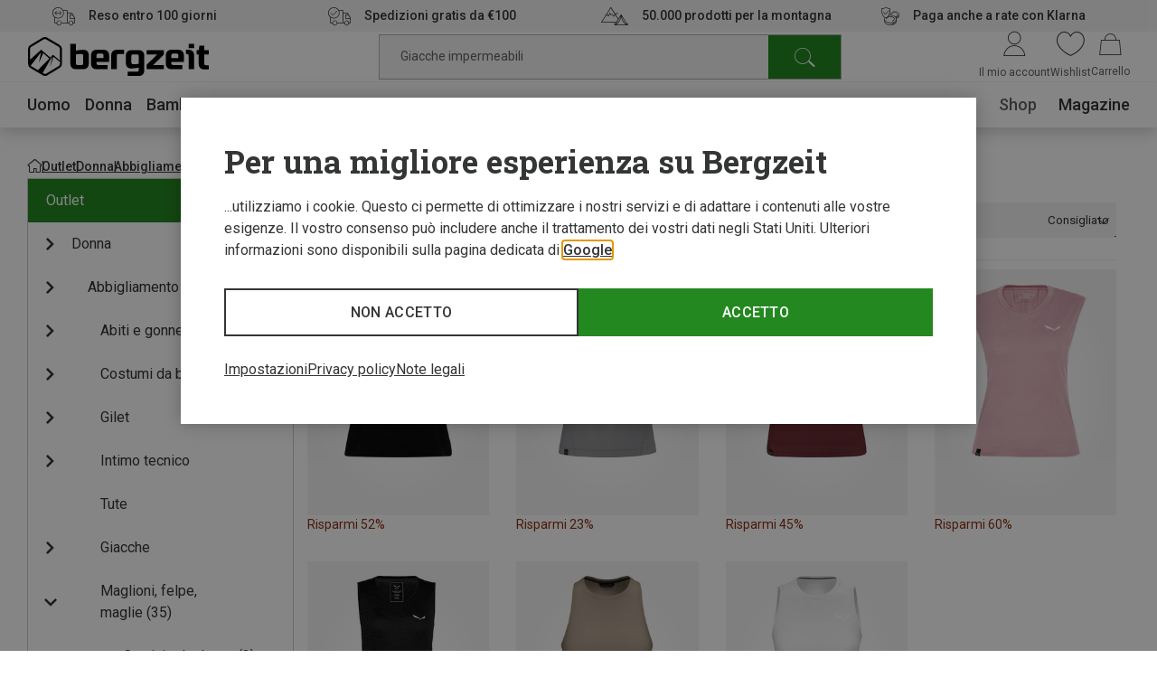

--- FILE ---
content_type: text/html;charset=UTF-8
request_url: https://www.bergzeit.it/outlet/donna/abbigliamento/maglioni-felpe-maglie/tank-top/?filter.marke=Salewa
body_size: 98221
content:
<!doctype html>
<html class="" lang="it">
  <head>
    <meta http-equiv="Content-type" content="text/html; charset=utf-8">
<meta name="viewport" content="width=device-width, initial-scale=1.0, maximum-scale=5.0, minimum-scale=1.0"/>


<meta http-equiv="X-UA-Compatible" content="IE=edge,chrome=1">
<meta http-equiv="cleartype" content="on">

<meta name="robots" content="index,follow">
  <meta name="description" content="Sconti su Salewa Tank top da donna nel nostro outlet! ➤  Salewa, La Sportiva, CMP e molti altri.... ✓ Reso 100 giorni ✓ Paga anche con Postepay">
  <meta name="keywords" content="">
  <meta property="og:image" content="https://www.bergzeit.it/media/i/Bergzeit_Teaser-15882-0.jpg">
    <meta property="og:image:type" content="image/jpeg">
    <meta property="og:url" content="https://www.bergzeit.it/outlet/donna/abbigliamento/maglioni-felpe-maglie/tank-top/?filter.marke=Salewa">
    <link href="https://www.bergzeit.it/outlet/donna/abbigliamento/maglioni-felpe-maglie/tank-top/?filter.marke=Salewa" rel="canonical">
  <link rel="alternate" href="https://www.bergzeit.se/outlet/women/clothing/hoodies-jumpers-shirts/tank-tops/?filter.marke=Salewa" hreflang="en-SE" />
    <link rel="alternate" href="https://www.bergzeit.nl/outlet/dames/kleding/truien-hoodies-shirts/tank-tops/?filter.marke=Salewa" hreflang="nl-NL" />
    <link rel="alternate" href="https://www.bergzeit.fr/outlet/femmes/vetements/pulls-sweats-a-capuche-t-shirts/debardeurs/?filter.marke=Salewa" hreflang="fr-FR" />
    <link rel="alternate" href="https://www.bergzeit.ch/outlet/damen/bekleidung/pullover-hoodies-shirts/tanktops/?filter.marke=Salewa" hreflang="de-CH" />
    <link rel="alternate" href="https://www.bergzeit.be/outlet/dames/kleding/truien-hoodies-shirts/tank-tops/?filter.marke=Salewa" hreflang="nl-BE" />
    <link rel="alternate" href="https://www.bergzeit.it/outlet/donna/abbigliamento/maglioni-felpe-maglie/tank-top/?filter.marke=Salewa" hreflang="it-IT" />
    <link rel="alternate" href="https://www.bergzeit.at/outlet/damen/bekleidung/pullover-hoodies-shirts/tanktops/?filter.marke=Salewa" hreflang="de-AT" />
    <link rel="alternate" href="https://www.bergzeit.no/outlet/women/clothing/hoodies-jumpers-shirts/tank-tops/?filter.marke=Salewa" hreflang="en-NO" />
    <link rel="alternate" href="https://www.bergzeit.de/outlet/damen/bekleidung/pullover-hoodies-shirts/tanktops/?filter.marke=Salewa" hreflang="de-DE" />
    <link rel="alternate" href="https://www.bergzeit.fi/outlet/women/clothing/hoodies-jumpers-shirts/tank-tops/?filter.marke=Salewa" hreflang="en-FI" />
    <link rel="alternate" href="https://www.bergzeit.cz/outlet/women/clothing/hoodies-jumpers-shirts/tank-tops/?filter.marke=Salewa" hreflang="en-CZ" />
    <link rel="alternate" href="https://www.bergzeit.be/fr/outlet/femmes/vetements/pulls-sweats-a-capuche-t-shirts/debardeurs/?filter.marke=Salewa" hreflang="fr-BE" />
    <link rel="alternate" href="https://www.bergzeit.pl/outlet/women/clothing/hoodies-jumpers-shirts/tank-tops/?filter.marke=Salewa" hreflang="en-PL" />
    <link rel="alternate" href="https://www.bergzeit.co.uk/outlet/women/clothing/hoodies-jumpers-shirts/tank-tops/?filter.marke=Salewa" hreflang="en-GB" />
    <link rel="alternate" href="https://www.bergzeit.dk/outlet/women/clothing/hoodies-jumpers-shirts/tank-tops/?filter.marke=Salewa" hreflang="en-DK" />
    <link rel="alternate" href="https://www.bergzeit.us/outlet/women/clothing/hoodies-jumpers-shirts/tank-tops/?filter.marke=Salewa" hreflang="en-US" />
    <link rel="alternate" href="https://www.bergzeit.ch/fr/outlet/femmes/vetements/pulls-sweats-a-capuche-t-shirts/debardeurs/?filter.marke=Salewa" hreflang="fr-CH" />
    <link rel="preconnect" href="https://static.bergzeit.com" />

<title>Outlet Salewa Tank top da donna | Bergzeit</title>
    <link rel="shortcut" href="/0d9e7de951387a507437ff1c9a2365818203745a/assets/bergzeit/staticImages/favicon.ico">
<link rel="icon" type="image/png" sizes="32x32" href="/0d9e7de951387a507437ff1c9a2365818203745a/assets/bergzeit/staticImages/favicon-32x32.png">
<link rel="icon" type="image/png" sizes="16x16" href="/0d9e7de951387a507437ff1c9a2365818203745a/assets/bergzeit/staticImages/favicon-16x16.png">
<link rel="mask-icon" href="/0d9e7de951387a507437ff1c9a2365818203745a/assets/bergzeit/staticImages/safari-pinned-tab.svg">
<link rel="apple-touch-icon" href="/0d9e7de951387a507437ff1c9a2365818203745a/assets/bergzeit/staticImages/apple-touch-icon.png">
<link rel="preload" href="/0d9e7de951387a507437ff1c9a2365818203745a/assets/bergzeit/js/app.js" as="script" />
<link rel="preload" href="/0d9e7de951387a507437ff1c9a2365818203745a/assets/bergzeit/css/styles.css" as="style" />
<link rel="stylesheet" href="/0d9e7de951387a507437ff1c9a2365818203745a/assets/bergzeit/css/styles.css" type="text/css" charset="utf-8">
<link rel="preload" href="/0d9e7de951387a507437ff1c9a2365818203745a/assets/bergzeit/fonts/roboto-variable.woff2" as="font" type="font/woff2" crossorigin />
<link rel="preload" href="/0d9e7de951387a507437ff1c9a2365818203745a/assets/bergzeit/fonts/iconfont-7sxk40mwt6.woff2" as="font" type="font/woff2" crossorigin />
<script type="text/javascript">
  window.iShop = {
    config: {
      baseUrl : "https://www.bergzeit.it/",
    }
  };
</script>

<script>document.documentElement.className += ' js';</script>

<!--[if lte IE 10]>
<script type="text/javascript">
document.location.href = "/browser-error/";
</script>
<![endif]-->

<script type="text/javascript" charset="utf-8">
  _ishopevents_url = "/ishop-api/events/";
  _ishopevents = [];

  function teaser_click(link, event) {
    _ishopevents.push(event);
    return true;
  }

</script>

<link rel="preconnect" href="https://k2ptno26xu.kameleoon.io">
<!-- Global site tag (gtag.js) - Google Analytics -->
<link rel="preconnect" href="https://meas.bergzeit.it" />
<link rel="preconnect" href="https://www.google-analytics.com" />

<script>
  window.dataLayer = window.dataLayer || [];
  
    dataLayer.push({"cd":{"cd10":"Outlet > Donna > Abbigliamento > Maglioni, felpe, maglie > Tank top","cd11":"category","cd3":"loggedout","cd4":"category","cd7":"7"},"pm":{},"ud":{}});
  </script>
</head>
  <body class="default-layout ">
    <!-- Google Tag Manager (noscript) -->
<noscript>
  <iframe src="https://meas.bergzeit.it/ns.html?id=GTM-NKB4VN4" height="0" width="0" style="display:none;visibility:hidden"></iframe>
</noscript>
<!-- End Google Tag Manager (noscript) -->
<div id="bergzeit-app" data-language="it">
      <template v-if="renderBurgerMenu">
        <transition name="burger-menu-">
          <burger-menu
            :logo="{
              name: 'logo_bergzeit',
              title: ''
            }"
          >
            <template #teaser1>
                <services-list-teaser
    v-bind="{&quot;services&quot;:[{&quot;content&quot;:&quot;Reso entro 100 giorni&quot;,&quot;icon&quot;:&quot;nm-icon-free-return&quot;,&quot;link&quot;:{&quot;openInNewWindow&quot;:false,&quot;url&quot;:&quot;/vantaggi-bergzeit/&quot;}},{&quot;content&quot;:&quot;Spedizioni gratis da €100&quot;,&quot;icon&quot;:&quot;nm-icon-free-shipping&quot;,&quot;link&quot;:{&quot;openInNewWindow&quot;:false,&quot;url&quot;:&quot;/vantaggi-bergzeit/&quot;}},{&quot;content&quot;:&quot;50.000 prodotti per la montagna&quot;,&quot;icon&quot;:&quot;nm-icon-pulse-of-the-mountains&quot;,&quot;link&quot;:{&quot;openInNewWindow&quot;:false,&quot;url&quot;:&quot;/vantaggi-bergzeit/&quot;}},{&quot;content&quot;:&quot;&lt;div class=\&quot;tiny_mce_root_block_class\&quot;&gt;Paga anche a rate con Klarna&lt;/div&gt;&quot;,&quot;icon&quot;:&quot;nm-icon-secure-payment&quot;,&quot;link&quot;:{&quot;openInNewWindow&quot;:false,&quot;url&quot;:&quot;/vantaggi-bergzeit/&quot;}}]}"
    
        type="mobile"
      
  >
  </services-list-teaser>
</template>
            <template #teaser2>
                <brands-teaser
  v-bind="{&quot;additionalBrands&quot;:[],&quot;buttonLabel&quot;:&quot;Vedi tutti i brand&quot;,&quot;buttonLink&quot;:{&quot;name&quot;:&quot;&quot;,&quot;openLinkInNewWindow&quot;:false,&quot;trackingInfos&quot;:{},&quot;type&quot;:&quot;ExternalLink&quot;,&quot;url&quot;:&quot;https://www.bergzeit.it/marchi/&quot;,&quot;valid&quot;:true},&quot;topBrands&quot;:[{&quot;id&quot;:&quot;Montura&quot;,&quot;image&quot;:{&quot;src&quot;:&quot;https://static.bergzeit.com/master/Montura_200x120.png&quot;},&quot;name&quot;:&quot;Montura&quot;,&quot;url&quot;:&quot;/marchi/montura/&quot;},{&quot;id&quot;:&quot;La Sportiva&quot;,&quot;image&quot;:{&quot;src&quot;:&quot;/media/i/La_Sportiva_200x120-14205-0.png&quot;},&quot;name&quot;:&quot;La Sportiva&quot;,&quot;url&quot;:&quot;/marchi/la-sportiva/&quot;},{&quot;id&quot;:&quot;Ortovox&quot;,&quot;image&quot;:{&quot;src&quot;:&quot;https://static.bergzeit.com/master/Ortovox_200x120.png&quot;},&quot;name&quot;:&quot;Ortovox&quot;,&quot;url&quot;:&quot;/marchi/ortovox/&quot;},{&quot;id&quot;:&quot;Mammut&quot;,&quot;image&quot;:{&quot;src&quot;:&quot;/media/i/mammut_200x120-1844-1.png&quot;},&quot;name&quot;:&quot;Mammut&quot;,&quot;url&quot;:&quot;/marchi/mammut/&quot;},{&quot;id&quot;:&quot;Salewa&quot;,&quot;image&quot;:{&quot;src&quot;:&quot;/media/i/salewa_200x120-1848-1.png&quot;},&quot;name&quot;:&quot;Salewa&quot;,&quot;url&quot;:&quot;/marchi/salewa/&quot;},{&quot;id&quot;:&quot;CMP&quot;,&quot;image&quot;:{&quot;src&quot;:&quot;https://static.bergzeit.com/master/campagnolo.png&quot;},&quot;name&quot;:&quot;CMP&quot;,&quot;url&quot;:&quot;/marchi/cmp/&quot;},{&quot;id&quot;:&quot;Patagonia&quot;,&quot;image&quot;:{&quot;src&quot;:&quot;/media/i/patagonia_200x120-1847-1.png&quot;},&quot;name&quot;:&quot;Patagonia&quot;,&quot;url&quot;:&quot;/marchi/patagonia/&quot;},{&quot;id&quot;:&quot;Scarpa&quot;,&quot;image&quot;:{&quot;src&quot;:&quot;/media/i/scarpa_200x120-1876-1.png&quot;},&quot;name&quot;:&quot;Scarpa&quot;,&quot;url&quot;:&quot;/marchi/scarpa/&quot;},{&quot;id&quot;:&quot;Rab&quot;,&quot;image&quot;:{&quot;src&quot;:&quot;https://static.bergzeit.com/master/Rab_200x120.png&quot;},&quot;name&quot;:&quot;Rab&quot;,&quot;url&quot;:&quot;/marchi/rab/&quot;},{&quot;id&quot;:&quot;Leki&quot;,&quot;image&quot;:{&quot;src&quot;:&quot;/media/i/Leki_200x120-1926-2.png&quot;},&quot;name&quot;:&quot;Leki&quot;,&quot;url&quot;:&quot;/marchi/leki/&quot;},{&quot;id&quot;:&quot;Deuter&quot;,&quot;image&quot;:{&quot;src&quot;:&quot;/media/i/deuter-15461-0.png&quot;},&quot;name&quot;:&quot;Deuter&quot;,&quot;url&quot;:&quot;/marchi/deuter/&quot;},{&quot;id&quot;:&quot;Fjällräven&quot;,&quot;image&quot;:{&quot;src&quot;:&quot;https://static.bergzeit.com/master/fjallraven_200x120.png&quot;},&quot;name&quot;:&quot;Fjällräven&quot;,&quot;url&quot;:&quot;/marchi/fjaellraeven/&quot;}]}"
  
    :background="true"
  
    :link="{
      url: 'https://www.bergzeit.it/marchi/',
      text: 'Vedi tutti i brand',
      target: ''
    }"
  
>
  <ul style="display: none;">
  <li>
      <a href="/marchi/montura/" title="Montura" itemprop="url"><span itemprop="name">Montura</span></a>
    </li>
  <li>
      <a href="/marchi/la-sportiva/" title="La Sportiva" itemprop="url"><span itemprop="name">La Sportiva</span></a>
    </li>
  <li>
      <a href="/marchi/ortovox/" title="Ortovox" itemprop="url"><span itemprop="name">Ortovox</span></a>
    </li>
  <li>
      <a href="/marchi/mammut/" title="Mammut" itemprop="url"><span itemprop="name">Mammut</span></a>
    </li>
  <li>
      <a href="/marchi/salewa/" title="Salewa" itemprop="url"><span itemprop="name">Salewa</span></a>
    </li>
  <li>
      <a href="/marchi/cmp/" title="CMP" itemprop="url"><span itemprop="name">CMP</span></a>
    </li>
  <li>
      <a href="/marchi/patagonia/" title="Patagonia" itemprop="url"><span itemprop="name">Patagonia</span></a>
    </li>
  <li>
      <a href="/marchi/scarpa/" title="Scarpa" itemprop="url"><span itemprop="name">Scarpa</span></a>
    </li>
  <li>
      <a href="/marchi/rab/" title="Rab" itemprop="url"><span itemprop="name">Rab</span></a>
    </li>
  <li>
      <a href="/marchi/leki/" title="Leki" itemprop="url"><span itemprop="name">Leki</span></a>
    </li>
  <li>
      <a href="/marchi/deuter/" title="Deuter" itemprop="url"><span itemprop="name">Deuter</span></a>
    </li>
  <li>
      <a href="/marchi/fjaellraeven/" title="Fjällräven" itemprop="url"><span itemprop="name">Fjällräven</span></a>
    </li>
  </ul>
</brands-teaser>
</template>
            </burger-menu>
        </transition>
      </template>
      <minicart></minicart>
      <div
        is="vue:page-overlay"
        class="page-overlay"
      >
      </div>
      <div id="popups"></div>
      <services-list-teaser
    v-bind="{&quot;services&quot;:[{&quot;content&quot;:&quot;Reso entro 100 giorni&quot;,&quot;icon&quot;:&quot;nm-icon-free-return&quot;,&quot;link&quot;:{&quot;openInNewWindow&quot;:false,&quot;url&quot;:&quot;/vantaggi-bergzeit/&quot;}},{&quot;content&quot;:&quot;Spedizioni gratis da €100&quot;,&quot;icon&quot;:&quot;nm-icon-free-shipping&quot;,&quot;link&quot;:{&quot;openInNewWindow&quot;:false,&quot;url&quot;:&quot;/vantaggi-bergzeit/&quot;}},{&quot;content&quot;:&quot;50.000 prodotti per la montagna&quot;,&quot;icon&quot;:&quot;nm-icon-pulse-of-the-mountains&quot;,&quot;link&quot;:{&quot;openInNewWindow&quot;:false,&quot;url&quot;:&quot;/vantaggi-bergzeit/&quot;}},{&quot;content&quot;:&quot;&lt;div class=\&quot;tiny_mce_root_block_class\&quot;&gt;Paga anche a rate con Klarna&lt;/div&gt;&quot;,&quot;icon&quot;:&quot;nm-icon-secure-payment&quot;,&quot;link&quot;:{&quot;openInNewWindow&quot;:false,&quot;url&quot;:&quot;/vantaggi-bergzeit/&quot;}}]}"
    
        type="header"
      
  >
  </services-list-teaser>
<header
  is="vue:header-vue"
  class=""
  :logo="{
    name: 'logo_bergzeit',
    title: '',
    
        width: 195,
        height: 41,
      
  }"
  
>
  <div class="header--hidden" aria-hidden="true" inert>
    <nav itemscope itemtype="http://schema.org/SiteNavigationElement">
  <ul>
  <li>
      <a href="/uomo/" title="Uomo" itemprop="url"><span itemprop="name">Uomo</span></a>
    </li>
    <ul>
      <li>
          <a href="/uomo/abbigliamento/" title="Abbigliamento" itemprop="url"><span itemprop="name">Abbigliamento</span></a>
        </li>
        <ul>
        <li>
              <a href="/uomo/abbigliamento/giacche/" title="Giacche" itemprop="url"><span itemprop="name">Giacche</span></a>
            </li>
          <li>
              <a href="/uomo/abbigliamento/maglioni-felpe-maglie/" title="Maglioni, felpe, maglie" itemprop="url"><span itemprop="name">Maglioni, felpe, maglie</span></a>
            </li>
          <li>
              <a href="/uomo/abbigliamento/pantaloni/" title="Pantaloni" itemprop="url"><span itemprop="name">Pantaloni</span></a>
            </li>
          <li>
              <a href="/uomo/abbigliamento/intimo-tecnico/" title="Intimo tecnico" itemprop="url"><span itemprop="name">Intimo tecnico</span></a>
            </li>
          <li>
              <a href="/uomo/abbigliamento/gilet/" title="Gilet" itemprop="url"><span itemprop="name">Gilet</span></a>
            </li>
          </ul>
        <li>
          <a href="/uomo/scarpe/" title="Scarpe" itemprop="url"><span itemprop="name">Scarpe</span></a>
        </li>
        <ul>
        <li>
              <a href="/uomo/scarpe/scarpe-da-escursionismo-e-trekking/" title="Scarpe da escursionismo e trekking" itemprop="url"><span itemprop="name">Scarpe da escursionismo e trekking</span></a>
            </li>
          <li>
              <a href="/uomo/scarpe/scarpe-avvicinamento/" title="Scarpe avvicinamento" itemprop="url"><span itemprop="name">Scarpe avvicinamento</span></a>
            </li>
          <li>
              <a href="/uomo/scarpe/scarpe-per-trail-running/" title="Scarpe per trail running" itemprop="url"><span itemprop="name">Scarpe per trail running</span></a>
            </li>
          <li>
              <a href="/uomo/scarpe/scarponi-da-alpinismo/" title="Scarponi da alpinismo" itemprop="url"><span itemprop="name">Scarponi da alpinismo</span></a>
            </li>
          <li>
              <a href="/uomo/scarpe/scarpette-da-arrampicata/" title="Scarpette da arrampicata" itemprop="url"><span itemprop="name">Scarpette da arrampicata</span></a>
            </li>
          </ul>
        <li>
          <a href="/uomo/accessori/" title="Accessori" itemprop="url"><span itemprop="name">Accessori</span></a>
        </li>
        <ul>
        <li>
              <a href="/uomo/accessori/guanti/" title="Guanti" itemprop="url"><span itemprop="name">Guanti</span></a>
            </li>
          <li>
              <a href="/uomo/accessori/cappellini/" title="Cappellini" itemprop="url"><span itemprop="name">Cappellini</span></a>
            </li>
          <li>
              <a href="/uomo/accessori/calze/" title="Calze" itemprop="url"><span itemprop="name">Calze</span></a>
            </li>
          <li>
              <a href="/uomo/accessori/fasce-per-la-fronte/" title="Fasce per la fronte" itemprop="url"><span itemprop="name">Fasce per la fronte</span></a>
            </li>
          <li>
              <a href="/uomo/accessori/sciarpe-e-scaldacollo/" title="Sciarpe e scaldacollo" itemprop="url"><span itemprop="name">Sciarpe e scaldacollo</span></a>
            </li>
          </ul>
        </ul>
    <li>
      <a href="/donna/" title="Donna" itemprop="url"><span itemprop="name">Donna</span></a>
    </li>
    <ul>
      <li>
          <a href="/donna/abbigliamento/" title="Abbigliamento" itemprop="url"><span itemprop="name">Abbigliamento</span></a>
        </li>
        <ul>
        <li>
              <a href="/donna/abbigliamento/giacche/" title="Giacche" itemprop="url"><span itemprop="name">Giacche</span></a>
            </li>
          <li>
              <a href="/donna/abbigliamento/maglioni-felpe-maglie/" title="Maglioni, felpe, maglie" itemprop="url"><span itemprop="name">Maglioni, felpe, maglie</span></a>
            </li>
          <li>
              <a href="/donna/abbigliamento/pantaloni/" title="Pantaloni" itemprop="url"><span itemprop="name">Pantaloni</span></a>
            </li>
          <li>
              <a href="/donna/abbigliamento/intimo-tecnico/" title="Intimo tecnico" itemprop="url"><span itemprop="name">Intimo tecnico</span></a>
            </li>
          <li>
              <a href="/donna/abbigliamento/gilet/" title="Gilet" itemprop="url"><span itemprop="name">Gilet</span></a>
            </li>
          </ul>
        <li>
          <a href="/donna/scarpe/" title="Scarpe" itemprop="url"><span itemprop="name">Scarpe</span></a>
        </li>
        <ul>
        <li>
              <a href="/donna/scarpe/scarpe-avvicinamento/" title="Scarpe avvicinamento" itemprop="url"><span itemprop="name">Scarpe avvicinamento</span></a>
            </li>
          <li>
              <a href="/donna/scarpe/scarpe-da-escursionismo-e-trekking/" title="Scarpe da escursionismo e trekking" itemprop="url"><span itemprop="name">Scarpe da escursionismo e trekking</span></a>
            </li>
          <li>
              <a href="/donna/scarpe/scarpe-per-trail-running/" title="Scarpe per trail running" itemprop="url"><span itemprop="name">Scarpe per trail running</span></a>
            </li>
          <li>
              <a href="/donna/scarpe/scarponi-da-alpinismo/" title="Scarponi da alpinismo" itemprop="url"><span itemprop="name">Scarponi da alpinismo</span></a>
            </li>
          <li>
              <a href="/donna/scarpe/scarpette-da-arrampicata/" title="Scarpette da arrampicata" itemprop="url"><span itemprop="name">Scarpette da arrampicata</span></a>
            </li>
          </ul>
        <li>
          <a href="/donna/accessori/" title="Accessori" itemprop="url"><span itemprop="name">Accessori</span></a>
        </li>
        <ul>
        <li>
              <a href="/donna/accessori/guanti/" title="Guanti" itemprop="url"><span itemprop="name">Guanti</span></a>
            </li>
          <li>
              <a href="/donna/accessori/calze/" title="Calze" itemprop="url"><span itemprop="name">Calze</span></a>
            </li>
          <li>
              <a href="/donna/accessori/cappellini/" title="Cappellini" itemprop="url"><span itemprop="name">Cappellini</span></a>
            </li>
          <li>
              <a href="/donna/accessori/fasce-per-la-fronte/" title="Fasce per la fronte" itemprop="url"><span itemprop="name">Fasce per la fronte</span></a>
            </li>
          <li>
              <a href="/donna/accessori/cappelli/" title="Cappelli" itemprop="url"><span itemprop="name">Cappelli</span></a>
            </li>
          </ul>
        </ul>
    <li>
      <a href="/bambino/" title="Bambino" itemprop="url"><span itemprop="name">Bambino</span></a>
    </li>
    <ul>
      <li>
          <a href="/bambino/abbigliamento/" title="Abbigliamento" itemprop="url"><span itemprop="name">Abbigliamento</span></a>
        </li>
        <ul>
        <li>
              <a href="/bambino/abbigliamento/giacche/" title="Giacche" itemprop="url"><span itemprop="name">Giacche</span></a>
            </li>
          <li>
              <a href="/bambino/abbigliamento/maglioni-felpe-maglie/" title="Maglioni, felpe, maglie" itemprop="url"><span itemprop="name">Maglioni, felpe, maglie</span></a>
            </li>
          <li>
              <a href="/bambino/abbigliamento/pantaloni/" title="Pantaloni" itemprop="url"><span itemprop="name">Pantaloni</span></a>
            </li>
          <li>
              <a href="/bambino/abbigliamento/abiti-e-gonne/" title="Abiti e gonne" itemprop="url"><span itemprop="name">Abiti e gonne</span></a>
            </li>
          <li>
              <a href="/bambino/abbigliamento/costumi-da-bagno/" title="Costumi da bagno" itemprop="url"><span itemprop="name">Costumi da bagno</span></a>
            </li>
          </ul>
        <li>
          <a href="/bambino/scarpe/" title="Scarpe" itemprop="url"><span itemprop="name">Scarpe</span></a>
        </li>
        <ul>
        <li>
              <a href="/bambino/scarpe/scarpe-da-escursionismo-e-trekking/" title="Scarpe da escursionismo e trekking" itemprop="url"><span itemprop="name">Scarpe da escursionismo e trekking</span></a>
            </li>
          <li>
              <a href="/bambino/scarpe/sandali/" title="Sandali" itemprop="url"><span itemprop="name">Sandali</span></a>
            </li>
          <li>
              <a href="/bambino/scarpe/scarpe-per-il-tempo-libero/" title="Scarpe per il tempo libero" itemprop="url"><span itemprop="name">Scarpe per il tempo libero</span></a>
            </li>
          <li>
              <a href="/bambino/scarpe/ghette/" title="Ghette" itemprop="url"><span itemprop="name">Ghette</span></a>
            </li>
          <li>
              <a href="/bambino/scarpe/pantofole-da-rifugio/" title="Pantofole da rifugio" itemprop="url"><span itemprop="name">Pantofole da rifugio</span></a>
            </li>
          </ul>
        <li>
          <a href="/bambino/accessori/" title="Accessori" itemprop="url"><span itemprop="name">Accessori</span></a>
        </li>
        <ul>
        <li>
              <a href="/bambino/accessori/cappellini/" title="Cappellini" itemprop="url"><span itemprop="name">Cappellini</span></a>
            </li>
          <li>
              <a href="/bambino/accessori/calze/" title="Calze" itemprop="url"><span itemprop="name">Calze</span></a>
            </li>
          <li>
              <a href="/bambino/accessori/fasce-per-la-fronte/" title="Fasce per la fronte" itemprop="url"><span itemprop="name">Fasce per la fronte</span></a>
            </li>
          <li>
              <a href="/bambino/accessori/guanti/" title="Guanti" itemprop="url"><span itemprop="name">Guanti</span></a>
            </li>
          <li>
              <a href="/bambino/accessori/berretti/" title="Berretti" itemprop="url"><span itemprop="name">Berretti</span></a>
            </li>
          </ul>
        </ul>
    <li>
      <a href="/attrezzatura/" title="Attrezzatura" itemprop="url"><span itemprop="name">Attrezzatura</span></a>
    </li>
    <ul>
      <li>
          <a href="/attrezzatura/zaini-e-borse/" title="Zaini e Borse" itemprop="url"><span itemprop="name">Zaini e Borse</span></a>
        </li>
        <ul>
        <li>
              <a href="/attrezzatura/zaini-e-borse/zaini/" title="Zaini" itemprop="url"><span itemprop="name">Zaini</span></a>
            </li>
          <li>
              <a href="/attrezzatura/zaini-e-borse/borse/" title="Borse" itemprop="url"><span itemprop="name">Borse</span></a>
            </li>
          </ul>
        <li>
          <a href="/attrezzatura/essenziali/" title="Essenziali" itemprop="url"><span itemprop="name">Essenziali</span></a>
        </li>
        <ul>
        <li>
              <a href="/attrezzatura/essenziali/borracce-e-thermos/" title="Borracce e Thermos" itemprop="url"><span itemprop="name">Borracce e Thermos</span></a>
            </li>
          <li>
              <a href="/attrezzatura/essenziali/maschere-e-occhiali/" title="Maschere e occhiali" itemprop="url"><span itemprop="name">Maschere e occhiali</span></a>
            </li>
          <li>
              <a href="/attrezzatura/essenziali/bastoncini/" title="Bastoncini" itemprop="url"><span itemprop="name">Bastoncini</span></a>
            </li>
          <li>
              <a href="/attrezzatura/essenziali/caschi-e-protezioni/" title="Caschi e protezioni" itemprop="url"><span itemprop="name">Caschi e protezioni</span></a>
            </li>
          <li>
              <a href="/attrezzatura/essenziali/cibo-per-sportivi/" title="Cibo per sportivi" itemprop="url"><span itemprop="name">Cibo per sportivi</span></a>
            </li>
          </ul>
        <li>
          <a href="/attrezzatura/illuminazione-e-elettronica/" title="Illuminazione e Elettronica" itemprop="url"><span itemprop="name">Illuminazione e Elettronica</span></a>
        </li>
        <ul>
        <li>
              <a href="/attrezzatura/illuminazione-e-elettronica/illuminazione/" title="Illuminazione" itemprop="url"><span itemprop="name">Illuminazione</span></a>
            </li>
          <li>
              <a href="/attrezzatura/illuminazione-e-elettronica/gps-navigazione-e-orologi/" title="GPS, navigazione e orologi" itemprop="url"><span itemprop="name">GPS, navigazione e orologi</span></a>
            </li>
          <li>
              <a href="/attrezzatura/illuminazione-e-elettronica/dispositivi-elettronici-e-caricatori/" title="Dispositivi elettronici e caricatori" itemprop="url"><span itemprop="name">Dispositivi elettronici e caricatori</span></a>
            </li>
          </ul>
        <li>
          <a href="/attrezzatura/attrezzatura-trail-running/" title="Attrezzatura trail running" itemprop="url"><span itemprop="name">Attrezzatura trail running</span></a>
        </li>
        <ul>
        <li>
              <a href="/attrezzatura/attrezzatura-trail-running/bastoncini-per-trail-running/" title="Bastoncini per trail running" itemprop="url"><span itemprop="name">Bastoncini per trail running</span></a>
            </li>
          <li>
              <a href="/attrezzatura/attrezzatura-trail-running/cinture-trail-running/" title="Cinture Trail Running" itemprop="url"><span itemprop="name">Cinture Trail Running</span></a>
            </li>
          <li>
              <a href="/attrezzatura/attrezzatura-trail-running/occhiali-trail-running/" title="Occhiali Trail Running" itemprop="url"><span itemprop="name">Occhiali Trail Running</span></a>
            </li>
          </ul>
        <li>
          <a href="/attrezzatura/attrezzatura-per-arrampicata-e-bouldering/" title="Attrezzatura per arrampicata e bouldering" itemprop="url"><span itemprop="name">Attrezzatura per arrampicata e bouldering</span></a>
        </li>
        <ul>
        <li>
              <a href="/attrezzatura/attrezzatura-per-arrampicata-e-bouldering/corde-da-arrampicata/" title="Corde da arrampicata" itemprop="url"><span itemprop="name">Corde da arrampicata</span></a>
            </li>
          <li>
              <a href="/attrezzatura/attrezzatura-per-arrampicata-e-bouldering/imbraghi-arrampicata/" title="Imbraghi arrampicata" itemprop="url"><span itemprop="name">Imbraghi arrampicata</span></a>
            </li>
          <li>
              <a href="/attrezzatura/attrezzatura-per-arrampicata-e-bouldering/set-di-rinvii/" title="Set di rinvii" itemprop="url"><span itemprop="name">Set di rinvii</span></a>
            </li>
          <li>
              <a href="/attrezzatura/attrezzatura-per-arrampicata-e-bouldering/moschettoni/" title="Moschettoni" itemprop="url"><span itemprop="name">Moschettoni</span></a>
            </li>
          <li>
              <a href="/attrezzatura/attrezzatura-per-arrampicata-e-bouldering/accessori-per-corda-da-arrampicata/" title="Accessori per corda da arrampicata" itemprop="url"><span itemprop="name">Accessori per corda da arrampicata</span></a>
            </li>
          </ul>
        <li>
          <a href="/attrezzatura/attrezzatura-sci-alpinismo/" title="Attrezzatura sci alpinismo" itemprop="url"><span itemprop="name">Attrezzatura sci alpinismo</span></a>
        </li>
        <ul>
        <li>
              <a href="/attrezzatura/attrezzatura-sci-alpinismo/sci-sci-alpinismo/" title="Sci sci-alpinismo" itemprop="url"><span itemprop="name">Sci sci-alpinismo</span></a>
            </li>
          <li>
              <a href="/attrezzatura/attrezzatura-sci-alpinismo/attacchi-sci-alpinismo/" title="Attacchi sci-alpinismo" itemprop="url"><span itemprop="name">Attacchi sci-alpinismo</span></a>
            </li>
          <li>
              <a href="/attrezzatura/attrezzatura-sci-alpinismo/scarponi-sci-alpinismo/" title="Scarponi sci-alpinismo" itemprop="url"><span itemprop="name">Scarponi sci-alpinismo</span></a>
            </li>
          <li>
              <a href="/attrezzatura/attrezzatura-sci-alpinismo/scarpetta-scialpinismo/" title="Scarpetta scialpinismo" itemprop="url"><span itemprop="name">Scarpetta scialpinismo</span></a>
            </li>
          <li>
              <a href="/attrezzatura/attrezzatura-sci-alpinismo/pelli-di-foca/" title="Pelli di foca" itemprop="url"><span itemprop="name">Pelli di foca</span></a>
            </li>
          </ul>
        <li>
          <a href="/attrezzatura/equipaggiamento-antivalanga/" title="Equipaggiamento antivalanga" itemprop="url"><span itemprop="name">Equipaggiamento antivalanga</span></a>
        </li>
        <ul>
        <li>
              <a href="/attrezzatura/equipaggiamento-antivalanga/dispositivi-arva/" title="Dispositivi ARVA" itemprop="url"><span itemprop="name">Dispositivi ARVA</span></a>
            </li>
          <li>
              <a href="/attrezzatura/equipaggiamento-antivalanga/pale-da-valanga/" title="Pale da valanga" itemprop="url"><span itemprop="name">Pale da valanga</span></a>
            </li>
          <li>
              <a href="/attrezzatura/equipaggiamento-antivalanga/sonde-da-valanga/" title="Sonde da valanga" itemprop="url"><span itemprop="name">Sonde da valanga</span></a>
            </li>
          <li>
              <a href="/attrezzatura/equipaggiamento-antivalanga/set-arva/" title="Set ARVA" itemprop="url"><span itemprop="name">Set ARVA</span></a>
            </li>
          <li>
              <a href="/attrezzatura/equipaggiamento-antivalanga/accessori-arva/" title="Accessori ARVA" itemprop="url"><span itemprop="name">Accessori ARVA</span></a>
            </li>
          </ul>
        <li>
          <a href="/attrezzatura/attrezzatura-per-via-ferrata/" title="Attrezzatura per via ferrata" itemprop="url"><span itemprop="name">Attrezzatura per via ferrata</span></a>
        </li>
        <ul>
        <li>
              <a href="/attrezzatura/attrezzatura-per-via-ferrata/set-per-via-ferrata/" title="Set per via ferrata" itemprop="url"><span itemprop="name">Set per via ferrata</span></a>
            </li>
          <li>
              <a href="/attrezzatura/attrezzatura-per-via-ferrata/imbragature-per-via-ferrata/" title="Imbragature per via ferrata" itemprop="url"><span itemprop="name">Imbragature per via ferrata</span></a>
            </li>
          <li>
              <a href="/attrezzatura/attrezzatura-per-via-ferrata/caschi-per-via-ferrata/" title="Caschi per via ferrata" itemprop="url"><span itemprop="name">Caschi per via ferrata</span></a>
            </li>
          <li>
              <a href="/attrezzatura/attrezzatura-per-via-ferrata/guanti-per-via-ferrata/" title="Guanti per via ferrata" itemprop="url"><span itemprop="name">Guanti per via ferrata</span></a>
            </li>
          <li>
              <a href="/attrezzatura/attrezzatura-per-via-ferrata/pacchetti-risparmio-per-via-ferrata/" title="Pacchetti risparmio per via ferrata" itemprop="url"><span itemprop="name">Pacchetti risparmio per via ferrata</span></a>
            </li>
          </ul>
        <li>
          <a href="/attrezzatura/accessori-bicicletta-e-ciclismo/" title="Accessori bicicletta e ciclismo" itemprop="url"><span itemprop="name">Accessori bicicletta e ciclismo</span></a>
        </li>
        <ul>
        <li>
              <a href="/attrezzatura/accessori-bicicletta-e-ciclismo/caschi-ciclismo/" title="Caschi ciclismo" itemprop="url"><span itemprop="name">Caschi ciclismo</span></a>
            </li>
          <li>
              <a href="/attrezzatura/accessori-bicicletta-e-ciclismo/guanti-da-ciclismo/" title="Guanti da ciclismo" itemprop="url"><span itemprop="name">Guanti da ciclismo</span></a>
            </li>
          <li>
              <a href="/attrezzatura/accessori-bicicletta-e-ciclismo/computer-da-bici/" title="Computer da bici" itemprop="url"><span itemprop="name">Computer da bici</span></a>
            </li>
          <li>
              <a href="/attrezzatura/accessori-bicicletta-e-ciclismo/accessori-bicicletta/" title="Accessori bicicletta" itemprop="url"><span itemprop="name">Accessori bicicletta</span></a>
            </li>
          <li>
              <a href="/attrezzatura/accessori-bicicletta-e-ciclismo/attrezzi-e-cura-della-bicicletta/" title="Attrezzi e cura della bicicletta" itemprop="url"><span itemprop="name">Attrezzi e cura della bicicletta</span></a>
            </li>
          </ul>
        <li>
          <a href="/attrezzatura/alpinismo-e-arrampicata-su-ghiaccio/" title="Alpinismo e arrampicata su ghiaccio" itemprop="url"><span itemprop="name">Alpinismo e arrampicata su ghiaccio</span></a>
        </li>
        <ul>
        <li>
              <a href="/attrezzatura/alpinismo-e-arrampicata-su-ghiaccio/piccozze-da-ghiaccio/" title="Piccozze da ghiaccio" itemprop="url"><span itemprop="name">Piccozze da ghiaccio</span></a>
            </li>
          <li>
              <a href="/attrezzatura/alpinismo-e-arrampicata-su-ghiaccio/ramponi/" title="Ramponi" itemprop="url"><span itemprop="name">Ramponi</span></a>
            </li>
          <li>
              <a href="/attrezzatura/alpinismo-e-arrampicata-su-ghiaccio/occhiali-da-ghiacciaio/" title="Occhiali da ghiacciaio" itemprop="url"><span itemprop="name">Occhiali da ghiacciaio</span></a>
            </li>
          <li>
              <a href="/attrezzatura/alpinismo-e-arrampicata-su-ghiaccio/viti-da-ghiaccio/" title="Viti da ghiaccio" itemprop="url"><span itemprop="name">Viti da ghiaccio</span></a>
            </li>
          <li>
              <a href="/attrezzatura/alpinismo-e-arrampicata-su-ghiaccio/attrezzi-da-ghiaccio/" title="Attrezzi da ghiaccio" itemprop="url"><span itemprop="name">Attrezzi da ghiaccio</span></a>
            </li>
          </ul>
        </ul>
    <li>
      <a href="/marchi/" title="Marchi" itemprop="url"><span itemprop="name">Marchi</span></a>
    </li>
    <ul>
        <li>
              <a href="/marchi/ortovox/" title="Ortovox" itemprop="url"><span itemprop="name">Ortovox</span></a>
            </li>
          <li>
              <a href="/marchi/rab/" title="Rab" itemprop="url"><span itemprop="name">Rab</span></a>
            </li>
          <li>
              <a href="/marchi/mammut/" title="Mammut" itemprop="url"><span itemprop="name">Mammut</span></a>
            </li>
          <li>
              <a href="/marchi/la-sportiva/" title="La Sportiva" itemprop="url"><span itemprop="name">La Sportiva</span></a>
            </li>
          <li>
              <a href="/marchi/salewa/" title="Salewa" itemprop="url"><span itemprop="name">Salewa</span></a>
            </li>
          <li>
              <a href="/marchi/cmp/" title="CMP" itemprop="url"><span itemprop="name">CMP</span></a>
            </li>
          <li>
              <a href="/marchi/fjaellraeven/" title="Fjällräven" itemprop="url"><span itemprop="name">Fjällräven</span></a>
            </li>
          <li>
              <a href="/marchi/patagonia/" title="Patagonia" itemprop="url"><span itemprop="name">Patagonia</span></a>
            </li>
          <li>
              <a href="/marchi/scarpa/" title="Scarpa" itemprop="url"><span itemprop="name">Scarpa</span></a>
            </li>
          <li>
              <a href="/marchi/leki/" title="Leki" itemprop="url"><span itemprop="name">Leki</span></a>
            </li>
          <li>
              <a href="/marchi/deuter/" title="Deuter" itemprop="url"><span itemprop="name">Deuter</span></a>
            </li>
          <li>
              <a href="/marchi/montura/" title="Montura" itemprop="url"><span itemprop="name">Montura</span></a>
            </li>
          </ul>
    <li>
      <a href="/outlet/" title="Outlet" itemprop="url"><span itemprop="name">Outlet</span></a>
    </li>
    <ul>
      <li>
          <a href="/outlet/donna/" title="Donna" itemprop="url"><span itemprop="name">Donna</span></a>
        </li>
        <ul>
        <li>
              <a href="/outlet/donna/abbigliamento/" title="Abbigliamento" itemprop="url"><span itemprop="name">Abbigliamento</span></a>
            </li>
          <li>
              <a href="/outlet/donna/accessori/" title="Accessori" itemprop="url"><span itemprop="name">Accessori</span></a>
            </li>
          <li>
              <a href="/outlet/donna/attrezzatura/" title="Attrezzatura" itemprop="url"><span itemprop="name">Attrezzatura</span></a>
            </li>
          <li>
              <a href="/outlet/donna/scarpe/" title="Scarpe" itemprop="url"><span itemprop="name">Scarpe</span></a>
            </li>
          </ul>
        <li>
          <a href="/outlet/uomo/" title="Uomo" itemprop="url"><span itemprop="name">Uomo</span></a>
        </li>
        <ul>
        <li>
              <a href="/outlet/uomo/abbigliamento/" title="Abbigliamento" itemprop="url"><span itemprop="name">Abbigliamento</span></a>
            </li>
          <li>
              <a href="/outlet/uomo/accessori/" title="Accessori" itemprop="url"><span itemprop="name">Accessori</span></a>
            </li>
          <li>
              <a href="/outlet/uomo/attrezzatura/" title="Attrezzatura" itemprop="url"><span itemprop="name">Attrezzatura</span></a>
            </li>
          <li>
              <a href="/outlet/uomo/scarpe/" title="Scarpe" itemprop="url"><span itemprop="name">Scarpe</span></a>
            </li>
          </ul>
        <li>
          <a href="/outlet/bambino/" title="Bambino" itemprop="url"><span itemprop="name">Bambino</span></a>
        </li>
        <ul>
        <li>
              <a href="/outlet/bambino/accessori/" title="Accessori" itemprop="url"><span itemprop="name">Accessori</span></a>
            </li>
          <li>
              <a href="/outlet/bambino/attrezzatura/" title="Attrezzatura" itemprop="url"><span itemprop="name">Attrezzatura</span></a>
            </li>
          <li>
              <a href="/outlet/bambino/scarpe/" title="Scarpe" itemprop="url"><span itemprop="name">Scarpe</span></a>
            </li>
          <li>
              <a href="/outlet/bambino/abbigliamento/" title="Abbigliamento" itemprop="url"><span itemprop="name">Abbigliamento</span></a>
            </li>
          </ul>
        <li>
          <a href="/outlet/abbigliamento/" title="Abbigliamento" itemprop="url"><span itemprop="name">Abbigliamento</span></a>
        </li>
        <ul>
        <li>
              <a href="/outlet/abbigliamento/abiti-e-gonne/" title="Abiti e gonne" itemprop="url"><span itemprop="name">Abiti e gonne</span></a>
            </li>
          <li>
              <a href="/outlet/abbigliamento/maglioni-felpe-maglie/" title="Maglioni, felpe, maglie" itemprop="url"><span itemprop="name">Maglioni, felpe, maglie</span></a>
            </li>
          <li>
              <a href="/outlet/abbigliamento/pantaloni/" title="Pantaloni" itemprop="url"><span itemprop="name">Pantaloni</span></a>
            </li>
          <li>
              <a href="/outlet/abbigliamento/costumi-da-bagno/" title="Costumi da bagno" itemprop="url"><span itemprop="name">Costumi da bagno</span></a>
            </li>
          <li>
              <a href="/outlet/abbigliamento/giacche/" title="Giacche" itemprop="url"><span itemprop="name">Giacche</span></a>
            </li>
          </ul>
        <li>
          <a href="/outlet/scarpe/" title="Scarpe" itemprop="url"><span itemprop="name">Scarpe</span></a>
        </li>
        <ul>
        <li>
              <a href="/outlet/scarpe/accessori-scarpe/" title="Accessori scarpe" itemprop="url"><span itemprop="name">Accessori scarpe</span></a>
            </li>
          <li>
              <a href="/outlet/scarpe/cura-delle-scarpe/" title="Cura delle scarpe" itemprop="url"><span itemprop="name">Cura delle scarpe</span></a>
            </li>
          <li>
              <a href="/outlet/scarpe/ghette/" title="Ghette" itemprop="url"><span itemprop="name">Ghette</span></a>
            </li>
          <li>
              <a href="/outlet/scarpe/pantofole-da-rifugio/" title="Pantofole da rifugio" itemprop="url"><span itemprop="name">Pantofole da rifugio</span></a>
            </li>
          <li>
              <a href="/outlet/scarpe/ramponcini/" title="Ramponcini" itemprop="url"><span itemprop="name">Ramponcini</span></a>
            </li>
          </ul>
        <li>
          <a href="/outlet/accessori/" title="Accessori" itemprop="url"><span itemprop="name">Accessori</span></a>
        </li>
        <ul>
        <li>
              <a href="/outlet/accessori/calze/" title="Calze" itemprop="url"><span itemprop="name">Calze</span></a>
            </li>
          <li>
              <a href="/outlet/accessori/cinture-e-bretelle/" title="Cinture e bretelle" itemprop="url"><span itemprop="name">Cinture e bretelle</span></a>
            </li>
          <li>
              <a href="/outlet/accessori/gioielli/" title="Gioielli" itemprop="url"><span itemprop="name">Gioielli</span></a>
            </li>
          <li>
              <a href="/outlet/accessori/guanti/" title="Guanti" itemprop="url"><span itemprop="name">Guanti</span></a>
            </li>
          <li>
              <a href="/outlet/accessori/scaldabraccia-e-scaldagambe/" title="Scaldabraccia e scaldagambe" itemprop="url"><span itemprop="name">Scaldabraccia e scaldagambe</span></a>
            </li>
          </ul>
        <li>
          <a href="/outlet/attrezzatura/" title="Attrezzatura" itemprop="url"><span itemprop="name">Attrezzatura</span></a>
        </li>
        <ul>
        <li>
              <a href="/outlet/attrezzatura/accessori-bicicletta-e-ciclismo/" title="Accessori bicicletta e ciclismo" itemprop="url"><span itemprop="name">Accessori bicicletta e ciclismo</span></a>
            </li>
          <li>
              <a href="/outlet/attrezzatura/allenamento-e-fitness/" title="Allenamento e fitness" itemprop="url"><span itemprop="name">Allenamento e fitness</span></a>
            </li>
          <li>
              <a href="/outlet/attrezzatura/alpinismo-e-arrampicata-su-ghiaccio/" title="Alpinismo e arrampicata su ghiaccio" itemprop="url"><span itemprop="name">Alpinismo e arrampicata su ghiaccio</span></a>
            </li>
          <li>
              <a href="/outlet/attrezzatura/attrezzatura-da-splitboard/" title="Attrezzatura da splitboard" itemprop="url"><span itemprop="name">Attrezzatura da splitboard</span></a>
            </li>
          <li>
              <a href="/outlet/attrezzatura/attrezzatura-per-arrampicata-e-bouldering/" title="Attrezzatura per arrampicata e bouldering" itemprop="url"><span itemprop="name">Attrezzatura per arrampicata e bouldering</span></a>
            </li>
          </ul>
        </ul>
    <li>
      <a href="/attivita-outdoor/" title="Sport" itemprop="url"><span itemprop="name">Sport</span></a>
    </li>
    <ul>
      <li>
          <a href="/attivita-outdoor/escursionismo/" title="Escursionismo" itemprop="url"><span itemprop="name">Escursionismo</span></a>
        </li>
        <li>
          <a href="/attivita-outdoor/arrampicata/" title="Arrampicata" itemprop="url"><span itemprop="name">Arrampicata</span></a>
        </li>
        <li>
          <a href="/attivita-outdoor/sci-alpinismo/" title="Sci alpinismo" itemprop="url"><span itemprop="name">Sci alpinismo</span></a>
        </li>
        <li>
          <a href="/attivita-outdoor/trail-running/" title="Trail running" itemprop="url"><span itemprop="name">Trail running</span></a>
        </li>
        <li>
          <a href="/attivita-outdoor/via-ferrata/" title="Via Ferrata" itemprop="url"><span itemprop="name">Via Ferrata</span></a>
        </li>
        <li>
          <a href="/attivita-outdoor/alpinismo/" title="Alpinismo" itemprop="url"><span itemprop="name">Alpinismo</span></a>
        </li>
        <li>
          <a href="/attivita-outdoor/ciclismo/" title="Ciclismo" itemprop="url"><span itemprop="name">Ciclismo</span></a>
        </li>
        <li>
          <a href="/attivita-outdoor/boulder/" title="Boulder" itemprop="url"><span itemprop="name">Boulder</span></a>
        </li>
        <li>
          <a href="/attivita-outdoor/lifestyle/" title="Lifestyle" itemprop="url"><span itemprop="name">Lifestyle</span></a>
        </li>
        <li>
          <a href="/attivita-outdoor/viaggi-e-campeggio/" title="Viaggi e campeggio" itemprop="url"><span itemprop="name">Viaggi e campeggio</span></a>
        </li>
        </ul>
    </ul>
</nav>
</div>
</header>
<main class="page-main">
        <div class="page-main--seo">
          </div>
        <div  class="container">
          <script type="application/ld+json">
    {"@context":"https://schema.org/","@type":"ItemList","breadcrumb":"Sale/Donna/Abbigliamento/Maglioni, felpe, maglie/Tank top","description":"Sconti su Salewa Tank top da donna nel nostro outlet! ➤  Salewa, La Sportiva, CMP e molti altri.... ✓ Reso 100 giorni ✓ Paga anche con Postepay","itemListElement":[{"@type":"ListItem","description":"Elegante top da donna in cotone organico e fibre di canapa per l'arrampicata e il bouldering","image":"https://static.bergzeit.com/product_tile_regular/1109346-001_pic1.jpg","name":"Crop Top Lavaredo Hemp donna","position":1,"url":"https://www.bergzeit.it/p/salewa-crop-top-lavaredo-hemp-donna/1109346/"},{"@type":"ListItem","description":"Canottiera leggera da donna con inserti in rete e elementi riflettenti","image":"https://static.bergzeit.com/product_tile_regular/1114819-019_pic1.jpg","name":"Canotta ibrida Pedroc Dry donna","position":2,"url":"https://www.bergzeit.it/p/salewa-canotta-ibrida-pedroc-dry-donna/1114819/"},{"@type":"ListItem","description":"Comoda canotta da trekking, ad asciugatura rapida, traspirante ed elasticizzata","image":"https://static.bergzeit.com/product_tile_regular/1114835-043_pic1.jpg","name":"Canotta Puez Sporty Dry donna","position":3,"url":"https://www.bergzeit.it/p/salewa-canotta-puez-sporty-dry-donna/1114835/"},{"@type":"ListItem","description":"Top dal taglio leggero e femminile, si asciuga rapidamente ed è comodissimo da indossare","image":"https://static.bergzeit.com/product_tile_regular/1109349-019_pic1.jpg","name":"Canotta Pedroc Am  donna","position":4,"url":"https://www.bergzeit.it/p/salewa-canotta-pedroc-am-donna/1109349/"},{"@type":"ListItem","description":"Top dal taglio sportivo ideale per le escursioni nei giorni d’estate","image":"https://static.bergzeit.com/product_tile_regular/1058796-054_pic1.jpg","name":"Tank top Puez Graphic Dry donna","position":5,"url":"https://www.bergzeit.it/p/salewa-tank-top-puez-graphic-dry-donna/1058796/"},{"@type":"ListItem","description":"Canotta leggera e dal taglio femminile, ad asciugatura rapida e comoda da indossare","image":"https://static.bergzeit.com/product_tile_regular/1124499-007_pic1.jpg","name":"Canotta Fanes AM donna","position":6,"url":"https://www.bergzeit.it/p/salewa-canotta-fanes-am-donna/1124499/"},{"@type":"ListItem","description":"Canotta funzionale da donna per l'escursionismo realizzata in morbido misto Tencel™, ideale per le escursioni estive","image":"https://static.bergzeit.com/product_tile_regular/1124569-008_pic1.jpg","name":"Canotta Puez Dry donna","position":7,"url":"https://www.bergzeit.it/p/salewa-canotta-puez-dry-donna/1124569/"}],"name":"Outlet Salewa Tank top donna","numberOfItems":7,"url":"https://www.bergzeit.it/outlet/donna/abbigliamento/maglioni-felpe-maglie/tank-top/?filter.marke=Salewa"}</script>
<div style="display: none">
  </div>

<div
  is="vue:products-list-page-preloader"
  :has-cinematic-teaser="false"
  
>
  <div class="products-list-page-preloader">
    <div class="products-list-page-preloader__links">
      <a href="/p/salewa-crop-top-lavaredo-hemp-donna/1109346/#itemId=1109346-005">Crop Top Lavaredo Hemp donna</a>
      <a href="/p/salewa-canotta-ibrida-pedroc-dry-donna/1114819/#itemId=1114819-020">Canotta ibrida Pedroc Dry donna</a>
      <a href="/p/salewa-canotta-puez-sporty-dry-donna/1114835/#itemId=1114835-045">Canotta Puez Sporty Dry donna</a>
      <a href="/p/salewa-canotta-pedroc-am-donna/1109349/#itemId=1109349-023">Canotta Pedroc Am  donna</a>
      <a href="/p/salewa-tank-top-puez-graphic-dry-donna/1058796/#itemId=1058796-059">Tank top Puez Graphic Dry donna</a>
      <a href="/p/salewa-canotta-fanes-am-donna/1124499/#itemId=1124499-008">Canotta Fanes AM donna</a>
      <a href="/p/salewa-canotta-puez-dry-donna/1124569/#itemId=1124569-011">Canotta Puez Dry donna</a>
      </div>

    <h1 class="products-list-page-header__headline products-list-page-header__headline--preloader headline headline--no-border headline--type_h3">
      <span>
        Outlet Salewa Tank top donna</span>
      <span class="products-list-page-header__headline-counter">
        (7 Prodotti)</span>
    </h1>

    <div class="products-list-page-preloader__content">
      <div class="products-list-page-preloader__mobile-categories">
        <div></div><div></div>
      </div>
      <div class="products-list-page-preloader__sidebar"></div>
      <div class="products-list-page-preloader__list">
        <div class="products-list-page-preloader__filters">
          <div></div><div></div><div></div><div></div><div></div><div></div>
        </div>
        <div class="products-list-page-preloader__product-box"><div></div></div>
        <div class="products-list-page-preloader__product-box"><div></div></div>
        <div class="products-list-page-preloader__product-box"><div></div></div>
        <div class="products-list-page-preloader__product-box"><div></div></div>
        <div class="products-list-page-preloader__product-box"><div></div></div>
        <div class="products-list-page-preloader__product-box"><div></div></div>
        <div class="products-list-page-preloader__product-box"><div></div></div>
        </div>
    </div>
  </div>

  <template #breadcrumbs>
    <div
    is="vue:breadcrumbs"
    class="
      breadcrumbs
      breadcrumbs--no-container
    "
    :breadcrumbs="[
      
              {
                displayName: 'Home',
                link: '/',
                isHome: true
              },
            
              {
                displayName: 'Outlet',
                link: '/outlet/'
              },
            
              {
                displayName: 'Donna',
                link: '/outlet/donna/'
              },
            
              {
                displayName: 'Abbigliamento',
                link: '/outlet/donna/abbigliamento/'
              },
            
              {
                displayName: 'Maglioni, felpe, maglie',
                link: '/outlet/donna/abbigliamento/maglioni-felpe-maglie/'
              },
            
    ]"
    :is-pdp="false"
  >
    <ul class="breadcrumbs--seo" vocab="http://schema.org/" typeof="BreadcrumbList">
      <li property="itemListElement" typeof="ListItem">
            <a
              href="https://www.bergzeit.it"
              property="item"
              typeof="WebPage"
            >
              <span property="name">Home</span>
            </a>
            <meta property="position" content="1">
          </li>
        <li property="itemListElement" typeof="ListItem">
            <a
              href="/outlet/"
              property="item"
              typeof="WebPage"
            >
              <span property="name">Outlet</span>
            </a>
            <meta property="position" content="2">
          </li>
        <li property="itemListElement" typeof="ListItem">
            <a
              href="/outlet/donna/"
              property="item"
              typeof="WebPage"
            >
              <span property="name">Donna</span>
            </a>
            <meta property="position" content="3">
          </li>
        <li property="itemListElement" typeof="ListItem">
            <a
              href="/outlet/donna/abbigliamento/"
              property="item"
              typeof="WebPage"
            >
              <span property="name">Abbigliamento</span>
            </a>
            <meta property="position" content="4">
          </li>
        <li property="itemListElement" typeof="ListItem">
            <a
              href="/outlet/donna/abbigliamento/maglioni-felpe-maglie/"
              property="item"
              typeof="WebPage"
            >
              <span property="name">Maglioni, felpe, maglie</span>
            </a>
            <meta property="position" content="5">
          </li>
        <li property="itemListElement" typeof="ListItem">
            <a
              href="/outlet/donna/abbigliamento/maglioni-felpe-maglie/tank-top/"
              property="item"
              typeof="WebPage"
            >
              <span property="name">Tank top</span>
            </a>
            <meta property="position" content="6">
          </li>
        </ul>
  </div>
</template>

  <template #insertion-1>
        <div class="products-list-insertions__insertion">
          <newsletter-teaser-preloader
      v-bind="{&quot;buttonText&quot;:&quot;Registrati!&quot;,&quot;description&quot;:&quot;Registrati e ricevi un buono di €10 per il tuo shopping.&quot;,&quot;headline&quot;:&quot;Registrati alla newsletter - €10 di sconto!&quot;,&quot;image&quot;:{&quot;height&quot;:&quot;345&quot;,&quot;src&quot;:&quot;/media/i/Frame-393-37585-0.png&quot;,&quot;width&quot;:&quot;685&quot;},&quot;mobileImage&quot;:{&quot;height&quot;:&quot;110&quot;,&quot;src&quot;:&quot;/media/i/Group-394-37584-0.png&quot;,&quot;width&quot;:&quot;375&quot;},&quot;name&quot;:&quot;ns_sub_teaser&quot;,&quot;state&quot;:&quot;intro&quot;,&quot;successHeadline&quot;:&quot;Ti abbiamo inviato una mail&quot;,&quot;successSubheadline&quot;:&quot;Apri la mail di conferma e clicca sul link. La registrazione alla newsletter sarà completa e potrai usare il codice sconto da €10.&quot;}"
  >
  <div class="newsletter-teaser-preloader">
    <div class="newsletter-teaser-preloader__image"></div>
    <div class="newsletter-teaser-preloader__content"></div>
  </div>
</newsletter-teaser-preloader>
</div>
      </template>
    <a href="/outlet/donna/abbigliamento/maglioni-felpe-maglie/tank-top/?filter.marke=adidas">adidas</a>
        <a href="/outlet/donna/abbigliamento/maglioni-felpe-maglie/tank-top/?filter.marke=adidas%20Terrex">adidas Terrex</a>
        <a href="/outlet/donna/abbigliamento/maglioni-felpe-maglie/tank-top/?filter.marke=Armedangels">Armedangels</a>
        <a href="/outlet/donna/abbigliamento/maglioni-felpe-maglie/tank-top/?filter.marke=Athlecia">Athlecia</a>
        <a href="/outlet/donna/abbigliamento/maglioni-felpe-maglie/tank-top/?filter.marke=Bergans">Bergans</a>
        <a href="/outlet/donna/abbigliamento/maglioni-felpe-maglie/tank-top/?filter.marke=Bergzeit%20Basics">Bergzeit Basics</a>
        <a href="/outlet/donna/abbigliamento/maglioni-felpe-maglie/tank-top/?filter.marke=Black%20Diamond">Black Diamond</a>
        <a href="/outlet/donna/abbigliamento/maglioni-felpe-maglie/tank-top/?filter.marke=Blutsgeschwister">Blutsgeschwister</a>
        <a href="/outlet/donna/abbigliamento/maglioni-felpe-maglie/tank-top/?filter.marke=Chillaz">Chillaz</a>
        <a href="/outlet/donna/abbigliamento/maglioni-felpe-maglie/tank-top/?filter.marke=Ciele">Ciele</a>
        <a href="/outlet/donna/abbigliamento/maglioni-felpe-maglie/tank-top/?filter.marke=CMP">CMP</a>
        <a href="/outlet/donna/abbigliamento/maglioni-felpe-maglie/tank-top/?filter.marke=Columbia">Columbia</a>
        <a href="/outlet/donna/abbigliamento/maglioni-felpe-maglie/tank-top/?filter.marke=Cotopaxi">Cotopaxi</a>
        <a href="/outlet/donna/abbigliamento/maglioni-felpe-maglie/tank-top/?filter.marke=Craft">Craft</a>
        <a href="/outlet/donna/abbigliamento/maglioni-felpe-maglie/tank-top/?filter.marke=Crazy">Crazy</a>
        <a href="/outlet/donna/abbigliamento/maglioni-felpe-maglie/tank-top/?filter.marke=Dynafit">Dynafit</a>
        <a href="/outlet/donna/abbigliamento/maglioni-felpe-maglie/tank-top/?filter.marke=Edelrid">Edelrid</a>
        <a href="/outlet/donna/abbigliamento/maglioni-felpe-maglie/tank-top/?filter.marke=Ein%20schöner%20Fleck%20Erde">Ein schöner Fleck Erde</a>
        <a href="/outlet/donna/abbigliamento/maglioni-felpe-maglie/tank-top/?filter.marke=Gonso">Gonso</a>
        <a href="/outlet/donna/abbigliamento/maglioni-felpe-maglie/tank-top/?filter.marke=Jack%20Wolfskin">Jack Wolfskin</a>
        <a href="/outlet/donna/abbigliamento/maglioni-felpe-maglie/tank-top/?filter.marke=Jeanne%20Baret">Jeanne Baret</a>
        <a href="/outlet/donna/abbigliamento/maglioni-felpe-maglie/tank-top/?filter.marke=Johaug">Johaug</a>
        <a href="/outlet/donna/abbigliamento/maglioni-felpe-maglie/tank-top/?filter.marke=Kari%20Traa">Kari Traa</a>
        <a href="/outlet/donna/abbigliamento/maglioni-felpe-maglie/tank-top/?filter.marke=Karpos">Karpos</a>
        <a href="/outlet/donna/abbigliamento/maglioni-felpe-maglie/tank-top/?filter.marke=Kavu">Kavu</a>
        <a href="/outlet/donna/abbigliamento/maglioni-felpe-maglie/tank-top/?filter.marke=La%20Sportiva">La Sportiva</a>
        <a href="/outlet/donna/abbigliamento/maglioni-felpe-maglie/tank-top/?filter.marke=LaMunt">LaMunt</a>
        <a href="/outlet/donna/abbigliamento/maglioni-felpe-maglie/tank-top/?filter.marke=Maier%20Sports">Maier Sports</a>
        <a href="/outlet/donna/abbigliamento/maglioni-felpe-maglie/tank-top/?filter.marke=Maloja">Maloja</a>
        <a href="/outlet/donna/abbigliamento/maglioni-felpe-maglie/tank-top/?filter.marke=Mammut">Mammut</a>
        <a href="/outlet/donna/abbigliamento/maglioni-felpe-maglie/tank-top/?filter.marke=Mandala">Mandala</a>
        <a href="/outlet/donna/abbigliamento/maglioni-felpe-maglie/tank-top/?filter.marke=Marmot">Marmot</a>
        <a href="/outlet/donna/abbigliamento/maglioni-felpe-maglie/tank-top/?filter.marke=Millet">Millet</a>
        <a href="/outlet/donna/abbigliamento/maglioni-felpe-maglie/tank-top/?filter.marke=Montura">Montura</a>
        <a href="/outlet/donna/abbigliamento/maglioni-felpe-maglie/tank-top/?filter.marke=moon">moon</a>
        <a href="/outlet/donna/abbigliamento/maglioni-felpe-maglie/tank-top/?filter.marke=Mountain%20Equipment">Mountain Equipment</a>
        <a href="/outlet/donna/abbigliamento/maglioni-felpe-maglie/tank-top/?filter.marke=Nograd">Nograd</a>
        <a href="/outlet/donna/abbigliamento/maglioni-felpe-maglie/tank-top/?filter.marke=Odlo">Odlo</a>
        <a href="/outlet/donna/abbigliamento/maglioni-felpe-maglie/tank-top/?filter.marke=On">On</a>
        <a href="/outlet/donna/abbigliamento/maglioni-felpe-maglie/tank-top/?filter.marke=Patagonia">Patagonia</a>
        <a href="/outlet/donna/abbigliamento/maglioni-felpe-maglie/tank-top/?filter.marke=Peak%20Performance">Peak Performance</a>
        <a href="/outlet/donna/abbigliamento/maglioni-felpe-maglie/tank-top/?filter.marke=Picture">Picture</a>
        <a href="/outlet/donna/abbigliamento/maglioni-felpe-maglie/tank-top/?filter.marke=Rab">Rab</a>
        <a href="/outlet/donna/abbigliamento/maglioni-felpe-maglie/tank-top/?filter.marke=Rafiki">Rafiki</a>
        <a href="/outlet/donna/abbigliamento/maglioni-felpe-maglie/tank-top/?filter.marke=Roark">Roark</a>
        <a href="/outlet/donna/abbigliamento/maglioni-felpe-maglie/tank-top/?filter.marke=Rock%20Experience">Rock Experience</a>
        <a href="/outlet/donna/abbigliamento/maglioni-felpe-maglie/tank-top/?filter.marke=Rupe">Rupe</a>
        <a href="/outlet/donna/abbigliamento/maglioni-felpe-maglie/tank-top/?filter.marke=Salewa">Salewa</a>
        <a href="/outlet/donna/abbigliamento/maglioni-felpe-maglie/tank-top/?filter.marke=Schöffel">Schöffel</a>
        <a href="/outlet/donna/abbigliamento/maglioni-felpe-maglie/tank-top/?filter.marke=Smartwool">Smartwool</a>
        <a href="/outlet/donna/abbigliamento/maglioni-felpe-maglie/tank-top/?filter.marke=Super.Natural">Super.Natural</a>
        <a href="/outlet/donna/abbigliamento/maglioni-felpe-maglie/tank-top/?filter.marke=The%20North%20Face">The North Face</a>
        <a href="/outlet/donna/abbigliamento/maglioni-felpe-maglie/tank-top/?filter.marke=Vaude">Vaude</a>
        <a href="/outlet/donna/abbigliamento/maglioni-felpe-maglie/tank-top/?filter.marke=Vuori">Vuori</a>
        <a href="/outlet/donna/abbigliamento/maglioni-felpe-maglie/tank-top/?filter.marke=Wild%20Country">Wild Country</a>
        <a href="/outlet/donna/abbigliamento/maglioni-felpe-maglie/tank-top/?filter.marke=Witeblaze">Witeblaze</a>
        <template #insertion-reco-bottom>
      <recommendations-teaser-preloader
  headline="Guarda anche..."
  reconame="reco_plp_similiar-produkts"
  
  :initial-products="[{&quot;bestCategory&quot;:&quot;Occhiali sportivi e occhiali da sole sportivi&quot;,&quot;brand&quot;:{&quot;name&quot;:&quot;Bliz&quot;},&quot;description&quot;:&quot;Occhiali sportivi cool e sottili, pensati per sport veloci e intensi&quot;,&quot;features&quot;:[],&quot;googleClick&quot;:{&quot;event&quot;:&quot;select_item&quot;,&quot;ecommerce&quot;:{&quot;item_list_id&quot;:&quot;recommendation&quot;,&quot;item_list_name&quot;:&quot;recommendation&quot;,&quot;items&quot;:[{&quot;item_brand&quot;:&quot;Bliz&quot;,&quot;item_id&quot;:&quot;5037716-016&quot;,&quot;item_name&quot;:&quot;Occhiali sportivi Matrix Small&quot;,&quot;item_variant&quot;:&quot;crystal black-smoke silver&quot;,&quot;position&quot;:&quot;1&quot;,&quot;price&quot;:&quot;57.95&quot;,&quot;product_recotype&quot;:&quot;topseller&quot;}]}},&quot;googleImpression&quot;:{&quot;event&quot;:&quot;view_item_list&quot;,&quot;ecommerce&quot;:{&quot;item_list_id&quot;:&quot;recommendation&quot;,&quot;item_list_name&quot;:&quot;recommendation&quot;,&quot;items&quot;:[{&quot;item_brand&quot;:&quot;Bliz&quot;,&quot;item_id&quot;:&quot;5037716-016&quot;,&quot;item_name&quot;:&quot;Occhiali sportivi Matrix Small&quot;,&quot;item_variant&quot;:&quot;crystal black-smoke silver&quot;,&quot;position&quot;:&quot;1&quot;,&quot;price&quot;:&quot;57.95&quot;,&quot;product_recotype&quot;:&quot;topseller&quot;}]}},&quot;id&quot;:&quot;5037716&quot;,&quot;images&quot;:[{&quot;alt&quot;:&quot;Occhiali sportivi Matrix Small&quot;,&quot;src&quot;:&quot;https://static.bergzeit.com/product_tile_carousel/5037716-016_pic1.jpg&quot;,&quot;title&quot;:&quot;Occhiali sportivi Matrix Small&quot;},{&quot;alt&quot;:&quot;Occhiali sportivi Matrix Small&quot;,&quot;src&quot;:&quot;https://static.bergzeit.com/product_tile_carousel/5037716-016_pic2.jpg&quot;,&quot;title&quot;:&quot;Occhiali sportivi Matrix Small&quot;},{&quot;alt&quot;:&quot;Occhiali sportivi Matrix Small&quot;,&quot;src&quot;:&quot;https://static.bergzeit.com/product_tile_carousel/5037716-016_pic3.jpg&quot;,&quot;title&quot;:&quot;Occhiali sportivi Matrix Small&quot;},{&quot;alt&quot;:&quot;Occhiali sportivi Matrix Small&quot;,&quot;src&quot;:&quot;https://static.bergzeit.com/product_tile_carousel/5037716-016_pic4.jpg&quot;,&quot;title&quot;:&quot;Occhiali sportivi Matrix Small&quot;},{&quot;alt&quot;:&quot;Occhiali sportivi Matrix Small&quot;,&quot;src&quot;:&quot;https://static.bergzeit.com/product_tile_carousel/5037716-017_pic1.jpg&quot;,&quot;title&quot;:&quot;Occhiali sportivi Matrix Small&quot;},{&quot;alt&quot;:&quot;Occhiali sportivi Matrix Small&quot;,&quot;src&quot;:&quot;https://static.bergzeit.com/product_tile_carousel/5037716-017_pic2.jpg&quot;,&quot;title&quot;:&quot;Occhiali sportivi Matrix Small&quot;},{&quot;alt&quot;:&quot;Occhiali sportivi Matrix Small&quot;,&quot;src&quot;:&quot;https://static.bergzeit.com/product_tile_carousel/5037716-017_pic3.jpg&quot;,&quot;title&quot;:&quot;Occhiali sportivi Matrix Small&quot;},{&quot;alt&quot;:&quot;Occhiali sportivi Matrix Small&quot;,&quot;src&quot;:&quot;https://static.bergzeit.com/product_tile_carousel/5037716-017_pic4.jpg&quot;,&quot;title&quot;:&quot;Occhiali sportivi Matrix Small&quot;},{&quot;alt&quot;:&quot;Occhiali sportivi Matrix Small&quot;,&quot;src&quot;:&quot;https://static.bergzeit.com/product_tile_carousel/5037716-018_pic1.jpg&quot;,&quot;title&quot;:&quot;Occhiali sportivi Matrix Small&quot;},{&quot;alt&quot;:&quot;Occhiali sportivi Matrix Small&quot;,&quot;src&quot;:&quot;https://static.bergzeit.com/product_tile_carousel/5037716-018_pic2.jpg&quot;,&quot;title&quot;:&quot;Occhiali sportivi Matrix Small&quot;},{&quot;alt&quot;:&quot;Occhiali sportivi Matrix Small&quot;,&quot;src&quot;:&quot;https://static.bergzeit.com/product_tile_carousel/5037716-018_pic3.jpg&quot;,&quot;title&quot;:&quot;Occhiali sportivi Matrix Small&quot;},{&quot;alt&quot;:&quot;Occhiali sportivi Matrix Small&quot;,&quot;src&quot;:&quot;https://static.bergzeit.com/product_tile_carousel/5037716-018_pic4.jpg&quot;,&quot;title&quot;:&quot;Occhiali sportivi Matrix Small&quot;},{&quot;alt&quot;:&quot;Occhiali sportivi Matrix Small&quot;,&quot;src&quot;:&quot;https://static.bergzeit.com/product_tile_carousel/5037716-020_pic1.jpg&quot;,&quot;title&quot;:&quot;Occhiali sportivi Matrix Small&quot;},{&quot;alt&quot;:&quot;Occhiali sportivi Matrix Small&quot;,&quot;src&quot;:&quot;https://static.bergzeit.com/product_tile_carousel/5037716-020_pic2.jpg&quot;,&quot;title&quot;:&quot;Occhiali sportivi Matrix Small&quot;},{&quot;alt&quot;:&quot;Occhiali sportivi Matrix Small&quot;,&quot;src&quot;:&quot;https://static.bergzeit.com/product_tile_carousel/5037716-020_pic3.jpg&quot;,&quot;title&quot;:&quot;Occhiali sportivi Matrix Small&quot;}],&quot;isNew&quot;:false,&quot;itemId&quot;:&quot;5037716-016&quot;,&quot;labels&quot;:[&quot;sale&quot;],&quot;manyAvailableSizes&quot;:false,&quot;name&quot;:&quot;Occhiali sportivi Matrix Small&quot;,&quot;price&quot;:{&quot;savedAmount&quot;:&quot;19,25 €&quot;,&quot;savedPercentage&quot;:21,&quot;priceForSchemaOrgOffer&quot;:&quot;70.7&quot;,&quot;previous&quot;:&quot;89,95 €&quot;,&quot;old&quot;:&quot;89,95 €&quot;,&quot;current&quot;:&quot;70,70 €&quot;,&quot;conf&quot;:&quot;67,17 €&quot;,&quot;isFromPrice&quot;:true,&quot;isOldPrice&quot;:true,&quot;isRetailPrice&quot;:false,&quot;isSignificantlyReduced&quot;:true,&quot;bestSavedPercentage&quot;:21,&quot;minVariationDiffPrice&quot;:&quot;70,70 €&quot;,&quot;minVariationConfPrice&quot;:&quot;65,07 €&quot;,&quot;minVariationOldPrice&quot;:&quot;89,95 €&quot;,&quot;minVariationSavedAmount&quot;:&quot;19,25 €&quot;,&quot;bestSavedAmount&quot;:&quot;19,25 €&quot;},&quot;productId&quot;:&quot;5037716&quot;,&quot;ratings&quot;:4.7894736842105265,&quot;ratingsCount&quot;:57,&quot;sellingPoints&quot;:[],&quot;sizedImages&quot;:[{&quot;mobile&quot;:{&quot;alt&quot;:&quot;Occhiali sportivi Matrix Small&quot;,&quot;src&quot;:&quot;https://static.bergzeit.com/product_tile_carousel_mobile/5037716-016_pic1.jpg&quot;,&quot;title&quot;:&quot;Occhiali sportivi Matrix Small&quot;},&quot;desktop&quot;:{&quot;alt&quot;:&quot;Occhiali sportivi Matrix Small&quot;,&quot;src&quot;:&quot;https://static.bergzeit.com/product_tile_carousel/5037716-016_pic1.jpg&quot;,&quot;title&quot;:&quot;Occhiali sportivi Matrix Small&quot;},&quot;mobile_webp&quot;:{&quot;alt&quot;:&quot;Occhiali sportivi Matrix Small&quot;,&quot;src&quot;:&quot;https://static.bergzeit.com/product_tile_carousel_mobile_webp/5037716-016_pic1.webp&quot;,&quot;title&quot;:&quot;Occhiali sportivi Matrix Small&quot;},&quot;desktop_webp&quot;:{&quot;alt&quot;:&quot;Occhiali sportivi Matrix Small&quot;,&quot;src&quot;:&quot;https://static.bergzeit.com/product_tile_carousel_webp/5037716-016_pic1.webp&quot;,&quot;title&quot;:&quot;Occhiali sportivi Matrix Small&quot;}},{&quot;mobile&quot;:{&quot;alt&quot;:&quot;Occhiali sportivi Matrix Small&quot;,&quot;src&quot;:&quot;https://static.bergzeit.com/product_tile_carousel_mobile/5037716-016_pic2.jpg&quot;,&quot;title&quot;:&quot;Occhiali sportivi Matrix Small&quot;},&quot;desktop&quot;:{&quot;alt&quot;:&quot;Occhiali sportivi Matrix Small&quot;,&quot;src&quot;:&quot;https://static.bergzeit.com/product_tile_carousel/5037716-016_pic2.jpg&quot;,&quot;title&quot;:&quot;Occhiali sportivi Matrix Small&quot;},&quot;mobile_webp&quot;:{&quot;alt&quot;:&quot;Occhiali sportivi Matrix Small&quot;,&quot;src&quot;:&quot;https://static.bergzeit.com/product_tile_carousel_mobile_webp/5037716-016_pic2.webp&quot;,&quot;title&quot;:&quot;Occhiali sportivi Matrix Small&quot;},&quot;desktop_webp&quot;:{&quot;alt&quot;:&quot;Occhiali sportivi Matrix Small&quot;,&quot;src&quot;:&quot;https://static.bergzeit.com/product_tile_carousel_webp/5037716-016_pic2.webp&quot;,&quot;title&quot;:&quot;Occhiali sportivi Matrix Small&quot;}},{&quot;mobile&quot;:{&quot;alt&quot;:&quot;Occhiali sportivi Matrix Small&quot;,&quot;src&quot;:&quot;https://static.bergzeit.com/product_tile_carousel_mobile/5037716-016_pic3.jpg&quot;,&quot;title&quot;:&quot;Occhiali sportivi Matrix Small&quot;},&quot;desktop&quot;:{&quot;alt&quot;:&quot;Occhiali sportivi Matrix Small&quot;,&quot;src&quot;:&quot;https://static.bergzeit.com/product_tile_carousel/5037716-016_pic3.jpg&quot;,&quot;title&quot;:&quot;Occhiali sportivi Matrix Small&quot;},&quot;mobile_webp&quot;:{&quot;alt&quot;:&quot;Occhiali sportivi Matrix Small&quot;,&quot;src&quot;:&quot;https://static.bergzeit.com/product_tile_carousel_mobile_webp/5037716-016_pic3.webp&quot;,&quot;title&quot;:&quot;Occhiali sportivi Matrix Small&quot;},&quot;desktop_webp&quot;:{&quot;alt&quot;:&quot;Occhiali sportivi Matrix Small&quot;,&quot;src&quot;:&quot;https://static.bergzeit.com/product_tile_carousel_webp/5037716-016_pic3.webp&quot;,&quot;title&quot;:&quot;Occhiali sportivi Matrix Small&quot;}},{&quot;mobile&quot;:{&quot;alt&quot;:&quot;Occhiali sportivi Matrix Small&quot;,&quot;src&quot;:&quot;https://static.bergzeit.com/product_tile_carousel_mobile/5037716-016_pic4.jpg&quot;,&quot;title&quot;:&quot;Occhiali sportivi Matrix Small&quot;},&quot;desktop&quot;:{&quot;alt&quot;:&quot;Occhiali sportivi Matrix Small&quot;,&quot;src&quot;:&quot;https://static.bergzeit.com/product_tile_carousel/5037716-016_pic4.jpg&quot;,&quot;title&quot;:&quot;Occhiali sportivi Matrix Small&quot;},&quot;mobile_webp&quot;:{&quot;alt&quot;:&quot;Occhiali sportivi Matrix Small&quot;,&quot;src&quot;:&quot;https://static.bergzeit.com/product_tile_carousel_mobile_webp/5037716-016_pic4.webp&quot;,&quot;title&quot;:&quot;Occhiali sportivi Matrix Small&quot;},&quot;desktop_webp&quot;:{&quot;alt&quot;:&quot;Occhiali sportivi Matrix Small&quot;,&quot;src&quot;:&quot;https://static.bergzeit.com/product_tile_carousel_webp/5037716-016_pic4.webp&quot;,&quot;title&quot;:&quot;Occhiali sportivi Matrix Small&quot;}},{&quot;mobile&quot;:{&quot;alt&quot;:&quot;Occhiali sportivi Matrix Small&quot;,&quot;src&quot;:&quot;https://static.bergzeit.com/product_tile_carousel_mobile/5037716-017_pic1.jpg&quot;,&quot;title&quot;:&quot;Occhiali sportivi Matrix Small&quot;},&quot;desktop&quot;:{&quot;alt&quot;:&quot;Occhiali sportivi Matrix Small&quot;,&quot;src&quot;:&quot;https://static.bergzeit.com/product_tile_carousel/5037716-017_pic1.jpg&quot;,&quot;title&quot;:&quot;Occhiali sportivi Matrix Small&quot;},&quot;mobile_webp&quot;:{&quot;alt&quot;:&quot;Occhiali sportivi Matrix Small&quot;,&quot;src&quot;:&quot;https://static.bergzeit.com/product_tile_carousel_mobile_webp/5037716-017_pic1.webp&quot;,&quot;title&quot;:&quot;Occhiali sportivi Matrix Small&quot;},&quot;desktop_webp&quot;:{&quot;alt&quot;:&quot;Occhiali sportivi Matrix Small&quot;,&quot;src&quot;:&quot;https://static.bergzeit.com/product_tile_carousel_webp/5037716-017_pic1.webp&quot;,&quot;title&quot;:&quot;Occhiali sportivi Matrix Small&quot;}},{&quot;mobile&quot;:{&quot;alt&quot;:&quot;Occhiali sportivi Matrix Small&quot;,&quot;src&quot;:&quot;https://static.bergzeit.com/product_tile_carousel_mobile/5037716-017_pic2.jpg&quot;,&quot;title&quot;:&quot;Occhiali sportivi Matrix Small&quot;},&quot;desktop&quot;:{&quot;alt&quot;:&quot;Occhiali sportivi Matrix Small&quot;,&quot;src&quot;:&quot;https://static.bergzeit.com/product_tile_carousel/5037716-017_pic2.jpg&quot;,&quot;title&quot;:&quot;Occhiali sportivi Matrix Small&quot;},&quot;mobile_webp&quot;:{&quot;alt&quot;:&quot;Occhiali sportivi Matrix Small&quot;,&quot;src&quot;:&quot;https://static.bergzeit.com/product_tile_carousel_mobile_webp/5037716-017_pic2.webp&quot;,&quot;title&quot;:&quot;Occhiali sportivi Matrix Small&quot;},&quot;desktop_webp&quot;:{&quot;alt&quot;:&quot;Occhiali sportivi Matrix Small&quot;,&quot;src&quot;:&quot;https://static.bergzeit.com/product_tile_carousel_webp/5037716-017_pic2.webp&quot;,&quot;title&quot;:&quot;Occhiali sportivi Matrix Small&quot;}},{&quot;mobile&quot;:{&quot;alt&quot;:&quot;Occhiali sportivi Matrix Small&quot;,&quot;src&quot;:&quot;https://static.bergzeit.com/product_tile_carousel_mobile/5037716-017_pic3.jpg&quot;,&quot;title&quot;:&quot;Occhiali sportivi Matrix Small&quot;},&quot;desktop&quot;:{&quot;alt&quot;:&quot;Occhiali sportivi Matrix Small&quot;,&quot;src&quot;:&quot;https://static.bergzeit.com/product_tile_carousel/5037716-017_pic3.jpg&quot;,&quot;title&quot;:&quot;Occhiali sportivi Matrix Small&quot;},&quot;mobile_webp&quot;:{&quot;alt&quot;:&quot;Occhiali sportivi Matrix Small&quot;,&quot;src&quot;:&quot;https://static.bergzeit.com/product_tile_carousel_mobile_webp/5037716-017_pic3.webp&quot;,&quot;title&quot;:&quot;Occhiali sportivi Matrix Small&quot;},&quot;desktop_webp&quot;:{&quot;alt&quot;:&quot;Occhiali sportivi Matrix Small&quot;,&quot;src&quot;:&quot;https://static.bergzeit.com/product_tile_carousel_webp/5037716-017_pic3.webp&quot;,&quot;title&quot;:&quot;Occhiali sportivi Matrix Small&quot;}},{&quot;mobile&quot;:{&quot;alt&quot;:&quot;Occhiali sportivi Matrix Small&quot;,&quot;src&quot;:&quot;https://static.bergzeit.com/product_tile_carousel_mobile/5037716-017_pic4.jpg&quot;,&quot;title&quot;:&quot;Occhiali sportivi Matrix Small&quot;},&quot;desktop&quot;:{&quot;alt&quot;:&quot;Occhiali sportivi Matrix Small&quot;,&quot;src&quot;:&quot;https://static.bergzeit.com/product_tile_carousel/5037716-017_pic4.jpg&quot;,&quot;title&quot;:&quot;Occhiali sportivi Matrix Small&quot;},&quot;mobile_webp&quot;:{&quot;alt&quot;:&quot;Occhiali sportivi Matrix Small&quot;,&quot;src&quot;:&quot;https://static.bergzeit.com/product_tile_carousel_mobile_webp/5037716-017_pic4.webp&quot;,&quot;title&quot;:&quot;Occhiali sportivi Matrix Small&quot;},&quot;desktop_webp&quot;:{&quot;alt&quot;:&quot;Occhiali sportivi Matrix Small&quot;,&quot;src&quot;:&quot;https://static.bergzeit.com/product_tile_carousel_webp/5037716-017_pic4.webp&quot;,&quot;title&quot;:&quot;Occhiali sportivi Matrix Small&quot;}},{&quot;mobile&quot;:{&quot;alt&quot;:&quot;Occhiali sportivi Matrix Small&quot;,&quot;src&quot;:&quot;https://static.bergzeit.com/product_tile_carousel_mobile/5037716-018_pic1.jpg&quot;,&quot;title&quot;:&quot;Occhiali sportivi Matrix Small&quot;},&quot;desktop&quot;:{&quot;alt&quot;:&quot;Occhiali sportivi Matrix Small&quot;,&quot;src&quot;:&quot;https://static.bergzeit.com/product_tile_carousel/5037716-018_pic1.jpg&quot;,&quot;title&quot;:&quot;Occhiali sportivi Matrix Small&quot;},&quot;mobile_webp&quot;:{&quot;alt&quot;:&quot;Occhiali sportivi Matrix Small&quot;,&quot;src&quot;:&quot;https://static.bergzeit.com/product_tile_carousel_mobile_webp/5037716-018_pic1.webp&quot;,&quot;title&quot;:&quot;Occhiali sportivi Matrix Small&quot;},&quot;desktop_webp&quot;:{&quot;alt&quot;:&quot;Occhiali sportivi Matrix Small&quot;,&quot;src&quot;:&quot;https://static.bergzeit.com/product_tile_carousel_webp/5037716-018_pic1.webp&quot;,&quot;title&quot;:&quot;Occhiali sportivi Matrix Small&quot;}},{&quot;mobile&quot;:{&quot;alt&quot;:&quot;Occhiali sportivi Matrix Small&quot;,&quot;src&quot;:&quot;https://static.bergzeit.com/product_tile_carousel_mobile/5037716-018_pic2.jpg&quot;,&quot;title&quot;:&quot;Occhiali sportivi Matrix Small&quot;},&quot;desktop&quot;:{&quot;alt&quot;:&quot;Occhiali sportivi Matrix Small&quot;,&quot;src&quot;:&quot;https://static.bergzeit.com/product_tile_carousel/5037716-018_pic2.jpg&quot;,&quot;title&quot;:&quot;Occhiali sportivi Matrix Small&quot;},&quot;mobile_webp&quot;:{&quot;alt&quot;:&quot;Occhiali sportivi Matrix Small&quot;,&quot;src&quot;:&quot;https://static.bergzeit.com/product_tile_carousel_mobile_webp/5037716-018_pic2.webp&quot;,&quot;title&quot;:&quot;Occhiali sportivi Matrix Small&quot;},&quot;desktop_webp&quot;:{&quot;alt&quot;:&quot;Occhiali sportivi Matrix Small&quot;,&quot;src&quot;:&quot;https://static.bergzeit.com/product_tile_carousel_webp/5037716-018_pic2.webp&quot;,&quot;title&quot;:&quot;Occhiali sportivi Matrix Small&quot;}},{&quot;mobile&quot;:{&quot;alt&quot;:&quot;Occhiali sportivi Matrix Small&quot;,&quot;src&quot;:&quot;https://static.bergzeit.com/product_tile_carousel_mobile/5037716-018_pic3.jpg&quot;,&quot;title&quot;:&quot;Occhiali sportivi Matrix Small&quot;},&quot;desktop&quot;:{&quot;alt&quot;:&quot;Occhiali sportivi Matrix Small&quot;,&quot;src&quot;:&quot;https://static.bergzeit.com/product_tile_carousel/5037716-018_pic3.jpg&quot;,&quot;title&quot;:&quot;Occhiali sportivi Matrix Small&quot;},&quot;mobile_webp&quot;:{&quot;alt&quot;:&quot;Occhiali sportivi Matrix Small&quot;,&quot;src&quot;:&quot;https://static.bergzeit.com/product_tile_carousel_mobile_webp/5037716-018_pic3.webp&quot;,&quot;title&quot;:&quot;Occhiali sportivi Matrix Small&quot;},&quot;desktop_webp&quot;:{&quot;alt&quot;:&quot;Occhiali sportivi Matrix Small&quot;,&quot;src&quot;:&quot;https://static.bergzeit.com/product_tile_carousel_webp/5037716-018_pic3.webp&quot;,&quot;title&quot;:&quot;Occhiali sportivi Matrix Small&quot;}},{&quot;mobile&quot;:{&quot;alt&quot;:&quot;Occhiali sportivi Matrix Small&quot;,&quot;src&quot;:&quot;https://static.bergzeit.com/product_tile_carousel_mobile/5037716-018_pic4.jpg&quot;,&quot;title&quot;:&quot;Occhiali sportivi Matrix Small&quot;},&quot;desktop&quot;:{&quot;alt&quot;:&quot;Occhiali sportivi Matrix Small&quot;,&quot;src&quot;:&quot;https://static.bergzeit.com/product_tile_carousel/5037716-018_pic4.jpg&quot;,&quot;title&quot;:&quot;Occhiali sportivi Matrix Small&quot;},&quot;mobile_webp&quot;:{&quot;alt&quot;:&quot;Occhiali sportivi Matrix Small&quot;,&quot;src&quot;:&quot;https://static.bergzeit.com/product_tile_carousel_mobile_webp/5037716-018_pic4.webp&quot;,&quot;title&quot;:&quot;Occhiali sportivi Matrix Small&quot;},&quot;desktop_webp&quot;:{&quot;alt&quot;:&quot;Occhiali sportivi Matrix Small&quot;,&quot;src&quot;:&quot;https://static.bergzeit.com/product_tile_carousel_webp/5037716-018_pic4.webp&quot;,&quot;title&quot;:&quot;Occhiali sportivi Matrix Small&quot;}},{&quot;mobile&quot;:{&quot;alt&quot;:&quot;Occhiali sportivi Matrix Small&quot;,&quot;src&quot;:&quot;https://static.bergzeit.com/product_tile_carousel_mobile/5037716-020_pic1.jpg&quot;,&quot;title&quot;:&quot;Occhiali sportivi Matrix Small&quot;},&quot;desktop&quot;:{&quot;alt&quot;:&quot;Occhiali sportivi Matrix Small&quot;,&quot;src&quot;:&quot;https://static.bergzeit.com/product_tile_carousel/5037716-020_pic1.jpg&quot;,&quot;title&quot;:&quot;Occhiali sportivi Matrix Small&quot;},&quot;mobile_webp&quot;:{&quot;alt&quot;:&quot;Occhiali sportivi Matrix Small&quot;,&quot;src&quot;:&quot;https://static.bergzeit.com/product_tile_carousel_mobile_webp/5037716-020_pic1.webp&quot;,&quot;title&quot;:&quot;Occhiali sportivi Matrix Small&quot;},&quot;desktop_webp&quot;:{&quot;alt&quot;:&quot;Occhiali sportivi Matrix Small&quot;,&quot;src&quot;:&quot;https://static.bergzeit.com/product_tile_carousel_webp/5037716-020_pic1.webp&quot;,&quot;title&quot;:&quot;Occhiali sportivi Matrix Small&quot;}},{&quot;mobile&quot;:{&quot;alt&quot;:&quot;Occhiali sportivi Matrix Small&quot;,&quot;src&quot;:&quot;https://static.bergzeit.com/product_tile_carousel_mobile/5037716-020_pic2.jpg&quot;,&quot;title&quot;:&quot;Occhiali sportivi Matrix Small&quot;},&quot;desktop&quot;:{&quot;alt&quot;:&quot;Occhiali sportivi Matrix Small&quot;,&quot;src&quot;:&quot;https://static.bergzeit.com/product_tile_carousel/5037716-020_pic2.jpg&quot;,&quot;title&quot;:&quot;Occhiali sportivi Matrix Small&quot;},&quot;mobile_webp&quot;:{&quot;alt&quot;:&quot;Occhiali sportivi Matrix Small&quot;,&quot;src&quot;:&quot;https://static.bergzeit.com/product_tile_carousel_mobile_webp/5037716-020_pic2.webp&quot;,&quot;title&quot;:&quot;Occhiali sportivi Matrix Small&quot;},&quot;desktop_webp&quot;:{&quot;alt&quot;:&quot;Occhiali sportivi Matrix Small&quot;,&quot;src&quot;:&quot;https://static.bergzeit.com/product_tile_carousel_webp/5037716-020_pic2.webp&quot;,&quot;title&quot;:&quot;Occhiali sportivi Matrix Small&quot;}},{&quot;mobile&quot;:{&quot;alt&quot;:&quot;Occhiali sportivi Matrix Small&quot;,&quot;src&quot;:&quot;https://static.bergzeit.com/product_tile_carousel_mobile/5037716-020_pic3.jpg&quot;,&quot;title&quot;:&quot;Occhiali sportivi Matrix Small&quot;},&quot;desktop&quot;:{&quot;alt&quot;:&quot;Occhiali sportivi Matrix Small&quot;,&quot;src&quot;:&quot;https://static.bergzeit.com/product_tile_carousel/5037716-020_pic3.jpg&quot;,&quot;title&quot;:&quot;Occhiali sportivi Matrix Small&quot;},&quot;mobile_webp&quot;:{&quot;alt&quot;:&quot;Occhiali sportivi Matrix Small&quot;,&quot;src&quot;:&quot;https://static.bergzeit.com/product_tile_carousel_mobile_webp/5037716-020_pic3.webp&quot;,&quot;title&quot;:&quot;Occhiali sportivi Matrix Small&quot;},&quot;desktop_webp&quot;:{&quot;alt&quot;:&quot;Occhiali sportivi Matrix Small&quot;,&quot;src&quot;:&quot;https://static.bergzeit.com/product_tile_carousel_webp/5037716-020_pic3.webp&quot;,&quot;title&quot;:&quot;Occhiali sportivi Matrix Small&quot;}}],&quot;sustainable&quot;:false,&quot;url&quot;:&quot;/p/bliz-occhiali-sportivi-matrix-small/5037716/#itemId=5037716-016&quot;,&quot;variations&quot;:[{&quot;attributeName&quot;:&quot;import:style&quot;,&quot;colorVariation&quot;:true,&quot;display_string&quot;:&quot;Herstellerfarbe&quot;,&quot;name&quot;:&quot;var[import:style]&quot;,&quot;options&quot;:[{&quot;availableSizes&quot;:[{&quot;googleClick&quot;:{&quot;event&quot;:&quot;select_item&quot;,&quot;ecommerce&quot;:{&quot;item_list_id&quot;:&quot;recommendation&quot;,&quot;item_list_name&quot;:&quot;recommendation&quot;,&quot;items&quot;:[{&quot;item_brand&quot;:&quot;Bliz&quot;,&quot;item_id&quot;:&quot;5037716-017&quot;,&quot;item_name&quot;:&quot;Occhiali sportivi Matrix Small&quot;,&quot;item_variant&quot;:&quot;black smoke, CAT.3&quot;,&quot;position&quot;:&quot;1&quot;,&quot;price&quot;:&quot;59.26&quot;,&quot;product_recotype&quot;:&quot;topseller&quot;}]}},&quot;itemId&quot;:&quot;5037716-017&quot;,&quot;url&quot;:&quot;/p/bliz-occhiali-sportivi-matrix-small/5037716/#itemId=5037716-017&quot;}],&quot;backInStockReminderEnabled&quot;:false,&quot;bulky&quot;:false,&quot;googleClick&quot;:{&quot;event&quot;:&quot;select_item&quot;,&quot;ecommerce&quot;:{&quot;item_list_id&quot;:&quot;recommendation&quot;,&quot;item_list_name&quot;:&quot;recommendation&quot;,&quot;items&quot;:[{&quot;item_brand&quot;:&quot;Bliz&quot;,&quot;item_id&quot;:&quot;5037716-017&quot;,&quot;item_name&quot;:&quot;Occhiali sportivi Matrix Small&quot;,&quot;item_variant&quot;:&quot;black smoke, CAT.3&quot;,&quot;position&quot;:&quot;1&quot;,&quot;price&quot;:&quot;59.26&quot;,&quot;product_recotype&quot;:&quot;topseller&quot;}]}},&quot;isAnyAvailable&quot;:true,&quot;isAvailable&quot;:false,&quot;label&quot;:&quot;black smoke, CAT.3&quot;,&quot;manyAvailableSizes&quot;:false,&quot;new&quot;:false,&quot;priceInfo&quot;:{&quot;savedAmount&quot;:&quot;17,65 €&quot;,&quot;savedPercentage&quot;:20,&quot;priceForSchemaOrgOffer&quot;:&quot;72.3&quot;,&quot;previous&quot;:&quot;89,95 €&quot;,&quot;old&quot;:&quot;89,95 €&quot;,&quot;current&quot;:&quot;72,30 €&quot;,&quot;conf&quot;:&quot;65,07 €&quot;,&quot;isFromPrice&quot;:false,&quot;isOldPrice&quot;:true,&quot;isRetailPrice&quot;:false,&quot;isSignificantlyReduced&quot;:true,&quot;bestSavedAmount&quot;:&quot;17,65 €&quot;},&quot;sizedImages&quot;:{&quot;mobile&quot;:{&quot;alt&quot;:&quot;black smoke, CAT.3&quot;,&quot;src&quot;:&quot;https://static.bergzeit.com/product_tile_regular_mobile/5037716-017_pic1.jpg&quot;,&quot;title&quot;:&quot;black smoke, CAT.3&quot;},&quot;desktop&quot;:{&quot;alt&quot;:&quot;black smoke, CAT.3&quot;,&quot;src&quot;:&quot;https://static.bergzeit.com/product_tile_regular/5037716-017_pic1.jpg&quot;,&quot;title&quot;:&quot;black smoke, CAT.3&quot;},&quot;mobile_webp&quot;:{&quot;alt&quot;:&quot;black smoke, CAT.3&quot;,&quot;src&quot;:&quot;https://static.bergzeit.com/product_tile_regular_mobile_webp/5037716-017_pic1.webp&quot;,&quot;title&quot;:&quot;black smoke, CAT.3&quot;},&quot;desktop_webp&quot;:{&quot;alt&quot;:&quot;black smoke, CAT.3&quot;,&quot;src&quot;:&quot;https://static.bergzeit.com/product_tile_regular_webp/5037716-017_pic1.webp&quot;,&quot;title&quot;:&quot;black smoke, CAT.3&quot;}},&quot;sizedImagesList&quot;:[{&quot;mobile&quot;:{&quot;alt&quot;:&quot;black smoke, CAT.3&quot;,&quot;src&quot;:&quot;https://static.bergzeit.com/product_tile_regular_mobile/5037716-017_pic1.jpg&quot;,&quot;title&quot;:&quot;black smoke, CAT.3&quot;},&quot;desktop&quot;:{&quot;alt&quot;:&quot;black smoke, CAT.3&quot;,&quot;src&quot;:&quot;https://static.bergzeit.com/product_tile_regular/5037716-017_pic1.jpg&quot;,&quot;title&quot;:&quot;black smoke, CAT.3&quot;},&quot;mobile_webp&quot;:{&quot;alt&quot;:&quot;black smoke, CAT.3&quot;,&quot;src&quot;:&quot;https://static.bergzeit.com/product_tile_regular_mobile_webp/5037716-017_pic1.webp&quot;,&quot;title&quot;:&quot;black smoke, CAT.3&quot;},&quot;desktop_webp&quot;:{&quot;alt&quot;:&quot;black smoke, CAT.3&quot;,&quot;src&quot;:&quot;https://static.bergzeit.com/product_tile_regular_webp/5037716-017_pic1.webp&quot;,&quot;title&quot;:&quot;black smoke, CAT.3&quot;}},{&quot;mobile&quot;:{&quot;alt&quot;:&quot;black smoke, CAT.3&quot;,&quot;src&quot;:&quot;https://static.bergzeit.com/product_tile_regular_mobile/5037716-017_pic2.jpg&quot;,&quot;title&quot;:&quot;black smoke, CAT.3&quot;},&quot;desktop&quot;:{&quot;alt&quot;:&quot;black smoke, CAT.3&quot;,&quot;src&quot;:&quot;https://static.bergzeit.com/product_tile_regular/5037716-017_pic2.jpg&quot;,&quot;title&quot;:&quot;black smoke, CAT.3&quot;},&quot;mobile_webp&quot;:{&quot;alt&quot;:&quot;black smoke, CAT.3&quot;,&quot;src&quot;:&quot;https://static.bergzeit.com/product_tile_regular_mobile_webp/5037716-017_pic2.webp&quot;,&quot;title&quot;:&quot;black smoke, CAT.3&quot;},&quot;desktop_webp&quot;:{&quot;alt&quot;:&quot;black smoke, CAT.3&quot;,&quot;src&quot;:&quot;https://static.bergzeit.com/product_tile_regular_webp/5037716-017_pic2.webp&quot;,&quot;title&quot;:&quot;black smoke, CAT.3&quot;}},{&quot;mobile&quot;:{&quot;alt&quot;:&quot;black smoke, CAT.3&quot;,&quot;src&quot;:&quot;https://static.bergzeit.com/product_tile_regular_mobile/5037716-017_pic3.jpg&quot;,&quot;title&quot;:&quot;black smoke, CAT.3&quot;},&quot;desktop&quot;:{&quot;alt&quot;:&quot;black smoke, CAT.3&quot;,&quot;src&quot;:&quot;https://static.bergzeit.com/product_tile_regular/5037716-017_pic3.jpg&quot;,&quot;title&quot;:&quot;black smoke, CAT.3&quot;},&quot;mobile_webp&quot;:{&quot;alt&quot;:&quot;black smoke, CAT.3&quot;,&quot;src&quot;:&quot;https://static.bergzeit.com/product_tile_regular_mobile_webp/5037716-017_pic3.webp&quot;,&quot;title&quot;:&quot;black smoke, CAT.3&quot;},&quot;desktop_webp&quot;:{&quot;alt&quot;:&quot;black smoke, CAT.3&quot;,&quot;src&quot;:&quot;https://static.bergzeit.com/product_tile_regular_webp/5037716-017_pic3.webp&quot;,&quot;title&quot;:&quot;black smoke, CAT.3&quot;}},{&quot;mobile&quot;:{&quot;alt&quot;:&quot;black smoke, CAT.3&quot;,&quot;src&quot;:&quot;https://static.bergzeit.com/product_tile_regular_mobile/5037716-017_pic4.jpg&quot;,&quot;title&quot;:&quot;black smoke, CAT.3&quot;},&quot;desktop&quot;:{&quot;alt&quot;:&quot;black smoke, CAT.3&quot;,&quot;src&quot;:&quot;https://static.bergzeit.com/product_tile_regular/5037716-017_pic4.jpg&quot;,&quot;title&quot;:&quot;black smoke, CAT.3&quot;},&quot;mobile_webp&quot;:{&quot;alt&quot;:&quot;black smoke, CAT.3&quot;,&quot;src&quot;:&quot;https://static.bergzeit.com/product_tile_regular_mobile_webp/5037716-017_pic4.webp&quot;,&quot;title&quot;:&quot;black smoke, CAT.3&quot;},&quot;desktop_webp&quot;:{&quot;alt&quot;:&quot;black smoke, CAT.3&quot;,&quot;src&quot;:&quot;https://static.bergzeit.com/product_tile_regular_webp/5037716-017_pic4.webp&quot;,&quot;title&quot;:&quot;black smoke, CAT.3&quot;}}],&quot;stock&quot;:0,&quot;sustainable&quot;:false,&quot;value&quot;:&quot;70070930-black_smoke__cat_3&quot;,&quot;valueThumb&quot;:&quot;schwarz&quot;},{&quot;availableSizes&quot;:[{&quot;googleClick&quot;:{&quot;event&quot;:&quot;select_item&quot;,&quot;ecommerce&quot;:{&quot;item_list_id&quot;:&quot;recommendation&quot;,&quot;item_list_name&quot;:&quot;recommendation&quot;,&quot;items&quot;:[{&quot;item_brand&quot;:&quot;Bliz&quot;,&quot;item_id&quot;:&quot;5037716-018&quot;,&quot;item_name&quot;:&quot;Occhiali sportivi Matrix Small&quot;,&quot;item_variant&quot;:&quot;blue smoke-blue multi, CAT.3&quot;,&quot;position&quot;:&quot;1&quot;,&quot;price&quot;:&quot;59.26&quot;,&quot;product_recotype&quot;:&quot;topseller&quot;}]}},&quot;itemId&quot;:&quot;5037716-018&quot;,&quot;url&quot;:&quot;/p/bliz-occhiali-sportivi-matrix-small/5037716/#itemId=5037716-018&quot;}],&quot;backInStockReminderEnabled&quot;:false,&quot;bulky&quot;:false,&quot;googleClick&quot;:{&quot;event&quot;:&quot;select_item&quot;,&quot;ecommerce&quot;:{&quot;item_list_id&quot;:&quot;recommendation&quot;,&quot;item_list_name&quot;:&quot;recommendation&quot;,&quot;items&quot;:[{&quot;item_brand&quot;:&quot;Bliz&quot;,&quot;item_id&quot;:&quot;5037716-018&quot;,&quot;item_name&quot;:&quot;Occhiali sportivi Matrix Small&quot;,&quot;item_variant&quot;:&quot;blue smoke-blue multi, CAT.3&quot;,&quot;position&quot;:&quot;1&quot;,&quot;price&quot;:&quot;59.26&quot;,&quot;product_recotype&quot;:&quot;topseller&quot;}]}},&quot;isAnyAvailable&quot;:true,&quot;isAvailable&quot;:false,&quot;label&quot;:&quot;blue smoke-blue multi, CAT.3&quot;,&quot;manyAvailableSizes&quot;:false,&quot;new&quot;:false,&quot;priceInfo&quot;:{&quot;savedAmount&quot;:&quot;17,65 €&quot;,&quot;savedPercentage&quot;:20,&quot;priceForSchemaOrgOffer&quot;:&quot;72.3&quot;,&quot;previous&quot;:&quot;89,95 €&quot;,&quot;old&quot;:&quot;89,95 €&quot;,&quot;current&quot;:&quot;72,30 €&quot;,&quot;conf&quot;:&quot;65,07 €&quot;,&quot;isFromPrice&quot;:false,&quot;isOldPrice&quot;:true,&quot;isRetailPrice&quot;:false,&quot;isSignificantlyReduced&quot;:true,&quot;bestSavedAmount&quot;:&quot;17,65 €&quot;},&quot;sizedImages&quot;:{&quot;mobile&quot;:{&quot;alt&quot;:&quot;blue smoke-blue multi, CAT.3&quot;,&quot;src&quot;:&quot;https://static.bergzeit.com/product_tile_regular_mobile/5037716-018_pic1.jpg&quot;,&quot;title&quot;:&quot;blue smoke-blue multi, CAT.3&quot;},&quot;desktop&quot;:{&quot;alt&quot;:&quot;blue smoke-blue multi, CAT.3&quot;,&quot;src&quot;:&quot;https://static.bergzeit.com/product_tile_regular/5037716-018_pic1.jpg&quot;,&quot;title&quot;:&quot;blue smoke-blue multi, CAT.3&quot;},&quot;mobile_webp&quot;:{&quot;alt&quot;:&quot;blue smoke-blue multi, CAT.3&quot;,&quot;src&quot;:&quot;https://static.bergzeit.com/product_tile_regular_mobile_webp/5037716-018_pic1.webp&quot;,&quot;title&quot;:&quot;blue smoke-blue multi, CAT.3&quot;},&quot;desktop_webp&quot;:{&quot;alt&quot;:&quot;blue smoke-blue multi, CAT.3&quot;,&quot;src&quot;:&quot;https://static.bergzeit.com/product_tile_regular_webp/5037716-018_pic1.webp&quot;,&quot;title&quot;:&quot;blue smoke-blue multi, CAT.3&quot;}},&quot;sizedImagesList&quot;:[{&quot;mobile&quot;:{&quot;alt&quot;:&quot;blue smoke-blue multi, CAT.3&quot;,&quot;src&quot;:&quot;https://static.bergzeit.com/product_tile_regular_mobile/5037716-018_pic1.jpg&quot;,&quot;title&quot;:&quot;blue smoke-blue multi, CAT.3&quot;},&quot;desktop&quot;:{&quot;alt&quot;:&quot;blue smoke-blue multi, CAT.3&quot;,&quot;src&quot;:&quot;https://static.bergzeit.com/product_tile_regular/5037716-018_pic1.jpg&quot;,&quot;title&quot;:&quot;blue smoke-blue multi, CAT.3&quot;},&quot;mobile_webp&quot;:{&quot;alt&quot;:&quot;blue smoke-blue multi, CAT.3&quot;,&quot;src&quot;:&quot;https://static.bergzeit.com/product_tile_regular_mobile_webp/5037716-018_pic1.webp&quot;,&quot;title&quot;:&quot;blue smoke-blue multi, CAT.3&quot;},&quot;desktop_webp&quot;:{&quot;alt&quot;:&quot;blue smoke-blue multi, CAT.3&quot;,&quot;src&quot;:&quot;https://static.bergzeit.com/product_tile_regular_webp/5037716-018_pic1.webp&quot;,&quot;title&quot;:&quot;blue smoke-blue multi, CAT.3&quot;}},{&quot;mobile&quot;:{&quot;alt&quot;:&quot;blue smoke-blue multi, CAT.3&quot;,&quot;src&quot;:&quot;https://static.bergzeit.com/product_tile_regular_mobile/5037716-018_pic2.jpg&quot;,&quot;title&quot;:&quot;blue smoke-blue multi, CAT.3&quot;},&quot;desktop&quot;:{&quot;alt&quot;:&quot;blue smoke-blue multi, CAT.3&quot;,&quot;src&quot;:&quot;https://static.bergzeit.com/product_tile_regular/5037716-018_pic2.jpg&quot;,&quot;title&quot;:&quot;blue smoke-blue multi, CAT.3&quot;},&quot;mobile_webp&quot;:{&quot;alt&quot;:&quot;blue smoke-blue multi, CAT.3&quot;,&quot;src&quot;:&quot;https://static.bergzeit.com/product_tile_regular_mobile_webp/5037716-018_pic2.webp&quot;,&quot;title&quot;:&quot;blue smoke-blue multi, CAT.3&quot;},&quot;desktop_webp&quot;:{&quot;alt&quot;:&quot;blue smoke-blue multi, CAT.3&quot;,&quot;src&quot;:&quot;https://static.bergzeit.com/product_tile_regular_webp/5037716-018_pic2.webp&quot;,&quot;title&quot;:&quot;blue smoke-blue multi, CAT.3&quot;}},{&quot;mobile&quot;:{&quot;alt&quot;:&quot;blue smoke-blue multi, CAT.3&quot;,&quot;src&quot;:&quot;https://static.bergzeit.com/product_tile_regular_mobile/5037716-018_pic3.jpg&quot;,&quot;title&quot;:&quot;blue smoke-blue multi, CAT.3&quot;},&quot;desktop&quot;:{&quot;alt&quot;:&quot;blue smoke-blue multi, CAT.3&quot;,&quot;src&quot;:&quot;https://static.bergzeit.com/product_tile_regular/5037716-018_pic3.jpg&quot;,&quot;title&quot;:&quot;blue smoke-blue multi, CAT.3&quot;},&quot;mobile_webp&quot;:{&quot;alt&quot;:&quot;blue smoke-blue multi, CAT.3&quot;,&quot;src&quot;:&quot;https://static.bergzeit.com/product_tile_regular_mobile_webp/5037716-018_pic3.webp&quot;,&quot;title&quot;:&quot;blue smoke-blue multi, CAT.3&quot;},&quot;desktop_webp&quot;:{&quot;alt&quot;:&quot;blue smoke-blue multi, CAT.3&quot;,&quot;src&quot;:&quot;https://static.bergzeit.com/product_tile_regular_webp/5037716-018_pic3.webp&quot;,&quot;title&quot;:&quot;blue smoke-blue multi, CAT.3&quot;}},{&quot;mobile&quot;:{&quot;alt&quot;:&quot;blue smoke-blue multi, CAT.3&quot;,&quot;src&quot;:&quot;https://static.bergzeit.com/product_tile_regular_mobile/5037716-018_pic4.jpg&quot;,&quot;title&quot;:&quot;blue smoke-blue multi, CAT.3&quot;},&quot;desktop&quot;:{&quot;alt&quot;:&quot;blue smoke-blue multi, CAT.3&quot;,&quot;src&quot;:&quot;https://static.bergzeit.com/product_tile_regular/5037716-018_pic4.jpg&quot;,&quot;title&quot;:&quot;blue smoke-blue multi, CAT.3&quot;},&quot;mobile_webp&quot;:{&quot;alt&quot;:&quot;blue smoke-blue multi, CAT.3&quot;,&quot;src&quot;:&quot;https://static.bergzeit.com/product_tile_regular_mobile_webp/5037716-018_pic4.webp&quot;,&quot;title&quot;:&quot;blue smoke-blue multi, CAT.3&quot;},&quot;desktop_webp&quot;:{&quot;alt&quot;:&quot;blue smoke-blue multi, CAT.3&quot;,&quot;src&quot;:&quot;https://static.bergzeit.com/product_tile_regular_webp/5037716-018_pic4.webp&quot;,&quot;title&quot;:&quot;blue smoke-blue multi, CAT.3&quot;}}],&quot;stock&quot;:0,&quot;sustainable&quot;:false,&quot;value&quot;:&quot;70071030-blue_smoke_blue_multi__cat_3&quot;,&quot;valueThumb&quot;:&quot;blau&quot;},{&quot;availableSizes&quot;:[{&quot;googleClick&quot;:{&quot;event&quot;:&quot;select_item&quot;,&quot;ecommerce&quot;:{&quot;item_list_id&quot;:&quot;recommendation&quot;,&quot;item_list_name&quot;:&quot;recommendation&quot;,&quot;items&quot;:[{&quot;item_brand&quot;:&quot;Bliz&quot;,&quot;item_id&quot;:&quot;5037716-005&quot;,&quot;item_name&quot;:&quot;Occhiali sportivi Matrix Small&quot;,&quot;item_variant&quot;:&quot;matt wine red/brown rose&quot;,&quot;position&quot;:&quot;1&quot;,&quot;price&quot;:&quot;59.34&quot;,&quot;product_recotype&quot;:&quot;topseller&quot;}]}},&quot;itemId&quot;:&quot;5037716-005&quot;,&quot;url&quot;:&quot;/p/bliz-occhiali-sportivi-matrix-small/5037716/#itemId=5037716-005&quot;}],&quot;backInStockReminderEnabled&quot;:false,&quot;bulky&quot;:false,&quot;googleClick&quot;:{&quot;event&quot;:&quot;select_item&quot;,&quot;ecommerce&quot;:{&quot;item_list_id&quot;:&quot;recommendation&quot;,&quot;item_list_name&quot;:&quot;recommendation&quot;,&quot;items&quot;:[{&quot;item_brand&quot;:&quot;Bliz&quot;,&quot;item_id&quot;:&quot;5037716-005&quot;,&quot;item_name&quot;:&quot;Occhiali sportivi Matrix Small&quot;,&quot;item_variant&quot;:&quot;matt wine red/brown rose&quot;,&quot;position&quot;:&quot;1&quot;,&quot;price&quot;:&quot;59.34&quot;,&quot;product_recotype&quot;:&quot;topseller&quot;}]}},&quot;isAnyAvailable&quot;:true,&quot;isAvailable&quot;:false,&quot;label&quot;:&quot;matt wine red/brown rose&quot;,&quot;manyAvailableSizes&quot;:false,&quot;new&quot;:false,&quot;priceInfo&quot;:{&quot;savedAmount&quot;:&quot;17,55 €&quot;,&quot;savedPercentage&quot;:20,&quot;priceForSchemaOrgOffer&quot;:&quot;72.4&quot;,&quot;previous&quot;:&quot;89,95 €&quot;,&quot;old&quot;:&quot;89,95 €&quot;,&quot;current&quot;:&quot;72,40 €&quot;,&quot;conf&quot;:&quot;65,16 €&quot;,&quot;isFromPrice&quot;:false,&quot;isOldPrice&quot;:true,&quot;isRetailPrice&quot;:false,&quot;isSignificantlyReduced&quot;:true,&quot;bestSavedAmount&quot;:&quot;17,55 €&quot;},&quot;sizedImages&quot;:{&quot;mobile&quot;:{&quot;alt&quot;:&quot;matt wine red/brown rose&quot;,&quot;src&quot;:&quot;https://static.bergzeit.com/product_tile_regular_mobile/iview_5037716-005_pic1.jpg&quot;,&quot;title&quot;:&quot;matt wine red/brown rose&quot;},&quot;desktop&quot;:{&quot;alt&quot;:&quot;matt wine red/brown rose&quot;,&quot;src&quot;:&quot;https://static.bergzeit.com/product_tile_regular/iview_5037716-005_pic1.jpg&quot;,&quot;title&quot;:&quot;matt wine red/brown rose&quot;},&quot;mobile_webp&quot;:{&quot;alt&quot;:&quot;matt wine red/brown rose&quot;,&quot;src&quot;:&quot;https://static.bergzeit.com/product_tile_regular_mobile_webp/iview_5037716-005_pic1.webp&quot;,&quot;title&quot;:&quot;matt wine red/brown rose&quot;},&quot;desktop_webp&quot;:{&quot;alt&quot;:&quot;matt wine red/brown rose&quot;,&quot;src&quot;:&quot;https://static.bergzeit.com/product_tile_regular_webp/iview_5037716-005_pic1.webp&quot;,&quot;title&quot;:&quot;matt wine red/brown rose&quot;}},&quot;sizedImagesList&quot;:[{&quot;mobile&quot;:{&quot;alt&quot;:&quot;matt wine red/brown rose&quot;,&quot;src&quot;:&quot;https://static.bergzeit.com/product_tile_regular_mobile/iview_5037716-005_pic1.jpg&quot;,&quot;title&quot;:&quot;matt wine red/brown rose&quot;},&quot;desktop&quot;:{&quot;alt&quot;:&quot;matt wine red/brown rose&quot;,&quot;src&quot;:&quot;https://static.bergzeit.com/product_tile_regular/iview_5037716-005_pic1.jpg&quot;,&quot;title&quot;:&quot;matt wine red/brown rose&quot;},&quot;mobile_webp&quot;:{&quot;alt&quot;:&quot;matt wine red/brown rose&quot;,&quot;src&quot;:&quot;https://static.bergzeit.com/product_tile_regular_mobile_webp/iview_5037716-005_pic1.webp&quot;,&quot;title&quot;:&quot;matt wine red/brown rose&quot;},&quot;desktop_webp&quot;:{&quot;alt&quot;:&quot;matt wine red/brown rose&quot;,&quot;src&quot;:&quot;https://static.bergzeit.com/product_tile_regular_webp/iview_5037716-005_pic1.webp&quot;,&quot;title&quot;:&quot;matt wine red/brown rose&quot;}}],&quot;stock&quot;:0,&quot;sustainable&quot;:false,&quot;value&quot;:&quot;70070430-matt_wine_red_brown_rose&quot;,&quot;valueThumb&quot;:&quot;rot&quot;},{&quot;availableSizes&quot;:[{&quot;googleClick&quot;:{&quot;event&quot;:&quot;select_item&quot;,&quot;ecommerce&quot;:{&quot;item_list_id&quot;:&quot;recommendation&quot;,&quot;item_list_name&quot;:&quot;recommendation&quot;,&quot;items&quot;:[{&quot;item_brand&quot;:&quot;Bliz&quot;,&quot;item_id&quot;:&quot;5037716-016&quot;,&quot;item_name&quot;:&quot;Occhiali sportivi Matrix Small&quot;,&quot;item_variant&quot;:&quot;crystal black-smoke silver&quot;,&quot;position&quot;:&quot;1&quot;,&quot;price&quot;:&quot;57.95&quot;,&quot;product_recotype&quot;:&quot;topseller&quot;}]}},&quot;itemId&quot;:&quot;5037716-016&quot;,&quot;url&quot;:&quot;/p/bliz-occhiali-sportivi-matrix-small/5037716/#itemId=5037716-016&quot;}],&quot;backInStockReminderEnabled&quot;:false,&quot;bulky&quot;:false,&quot;googleClick&quot;:{&quot;event&quot;:&quot;select_item&quot;,&quot;ecommerce&quot;:{&quot;item_list_id&quot;:&quot;recommendation&quot;,&quot;item_list_name&quot;:&quot;recommendation&quot;,&quot;items&quot;:[{&quot;item_brand&quot;:&quot;Bliz&quot;,&quot;item_id&quot;:&quot;5037716-016&quot;,&quot;item_name&quot;:&quot;Occhiali sportivi Matrix Small&quot;,&quot;item_variant&quot;:&quot;crystal black-smoke silver&quot;,&quot;position&quot;:&quot;1&quot;,&quot;price&quot;:&quot;57.95&quot;,&quot;product_recotype&quot;:&quot;topseller&quot;}]}},&quot;isAnyAvailable&quot;:true,&quot;isAvailable&quot;:false,&quot;label&quot;:&quot;crystal black-smoke silver&quot;,&quot;manyAvailableSizes&quot;:false,&quot;new&quot;:false,&quot;priceInfo&quot;:{&quot;savedAmount&quot;:&quot;19,25 €&quot;,&quot;savedPercentage&quot;:21,&quot;priceForSchemaOrgOffer&quot;:&quot;70.7&quot;,&quot;previous&quot;:&quot;89,95 €&quot;,&quot;old&quot;:&quot;89,95 €&quot;,&quot;current&quot;:&quot;70,70 €&quot;,&quot;conf&quot;:&quot;67,17 €&quot;,&quot;isFromPrice&quot;:false,&quot;isOldPrice&quot;:true,&quot;isRetailPrice&quot;:false,&quot;isSignificantlyReduced&quot;:true,&quot;bestSavedAmount&quot;:&quot;19,25 €&quot;},&quot;sizedImages&quot;:{&quot;mobile&quot;:{&quot;alt&quot;:&quot;crystal black-smoke silver&quot;,&quot;src&quot;:&quot;https://static.bergzeit.com/product_tile_regular_mobile/5037716-016_pic1.jpg&quot;,&quot;title&quot;:&quot;crystal black-smoke silver&quot;},&quot;desktop&quot;:{&quot;alt&quot;:&quot;crystal black-smoke silver&quot;,&quot;src&quot;:&quot;https://static.bergzeit.com/product_tile_regular/5037716-016_pic1.jpg&quot;,&quot;title&quot;:&quot;crystal black-smoke silver&quot;},&quot;mobile_webp&quot;:{&quot;alt&quot;:&quot;crystal black-smoke silver&quot;,&quot;src&quot;:&quot;https://static.bergzeit.com/product_tile_regular_mobile_webp/5037716-016_pic1.webp&quot;,&quot;title&quot;:&quot;crystal black-smoke silver&quot;},&quot;desktop_webp&quot;:{&quot;alt&quot;:&quot;crystal black-smoke silver&quot;,&quot;src&quot;:&quot;https://static.bergzeit.com/product_tile_regular_webp/5037716-016_pic1.webp&quot;,&quot;title&quot;:&quot;crystal black-smoke silver&quot;}},&quot;sizedImagesList&quot;:[{&quot;mobile&quot;:{&quot;alt&quot;:&quot;crystal black-smoke silver&quot;,&quot;src&quot;:&quot;https://static.bergzeit.com/product_tile_regular_mobile/5037716-016_pic1.jpg&quot;,&quot;title&quot;:&quot;crystal black-smoke silver&quot;},&quot;desktop&quot;:{&quot;alt&quot;:&quot;crystal black-smoke silver&quot;,&quot;src&quot;:&quot;https://static.bergzeit.com/product_tile_regular/5037716-016_pic1.jpg&quot;,&quot;title&quot;:&quot;crystal black-smoke silver&quot;},&quot;mobile_webp&quot;:{&quot;alt&quot;:&quot;crystal black-smoke silver&quot;,&quot;src&quot;:&quot;https://static.bergzeit.com/product_tile_regular_mobile_webp/5037716-016_pic1.webp&quot;,&quot;title&quot;:&quot;crystal black-smoke silver&quot;},&quot;desktop_webp&quot;:{&quot;alt&quot;:&quot;crystal black-smoke silver&quot;,&quot;src&quot;:&quot;https://static.bergzeit.com/product_tile_regular_webp/5037716-016_pic1.webp&quot;,&quot;title&quot;:&quot;crystal black-smoke silver&quot;}},{&quot;mobile&quot;:{&quot;alt&quot;:&quot;crystal black-smoke silver&quot;,&quot;src&quot;:&quot;https://static.bergzeit.com/product_tile_regular_mobile/5037716-016_pic2.jpg&quot;,&quot;title&quot;:&quot;crystal black-smoke silver&quot;},&quot;desktop&quot;:{&quot;alt&quot;:&quot;crystal black-smoke silver&quot;,&quot;src&quot;:&quot;https://static.bergzeit.com/product_tile_regular/5037716-016_pic2.jpg&quot;,&quot;title&quot;:&quot;crystal black-smoke silver&quot;},&quot;mobile_webp&quot;:{&quot;alt&quot;:&quot;crystal black-smoke silver&quot;,&quot;src&quot;:&quot;https://static.bergzeit.com/product_tile_regular_mobile_webp/5037716-016_pic2.webp&quot;,&quot;title&quot;:&quot;crystal black-smoke silver&quot;},&quot;desktop_webp&quot;:{&quot;alt&quot;:&quot;crystal black-smoke silver&quot;,&quot;src&quot;:&quot;https://static.bergzeit.com/product_tile_regular_webp/5037716-016_pic2.webp&quot;,&quot;title&quot;:&quot;crystal black-smoke silver&quot;}},{&quot;mobile&quot;:{&quot;alt&quot;:&quot;crystal black-smoke silver&quot;,&quot;src&quot;:&quot;https://static.bergzeit.com/product_tile_regular_mobile/5037716-016_pic3.jpg&quot;,&quot;title&quot;:&quot;crystal black-smoke silver&quot;},&quot;desktop&quot;:{&quot;alt&quot;:&quot;crystal black-smoke silver&quot;,&quot;src&quot;:&quot;https://static.bergzeit.com/product_tile_regular/5037716-016_pic3.jpg&quot;,&quot;title&quot;:&quot;crystal black-smoke silver&quot;},&quot;mobile_webp&quot;:{&quot;alt&quot;:&quot;crystal black-smoke silver&quot;,&quot;src&quot;:&quot;https://static.bergzeit.com/product_tile_regular_mobile_webp/5037716-016_pic3.webp&quot;,&quot;title&quot;:&quot;crystal black-smoke silver&quot;},&quot;desktop_webp&quot;:{&quot;alt&quot;:&quot;crystal black-smoke silver&quot;,&quot;src&quot;:&quot;https://static.bergzeit.com/product_tile_regular_webp/5037716-016_pic3.webp&quot;,&quot;title&quot;:&quot;crystal black-smoke silver&quot;}},{&quot;mobile&quot;:{&quot;alt&quot;:&quot;crystal black-smoke silver&quot;,&quot;src&quot;:&quot;https://static.bergzeit.com/product_tile_regular_mobile/5037716-016_pic4.jpg&quot;,&quot;title&quot;:&quot;crystal black-smoke silver&quot;},&quot;desktop&quot;:{&quot;alt&quot;:&quot;crystal black-smoke silver&quot;,&quot;src&quot;:&quot;https://static.bergzeit.com/product_tile_regular/5037716-016_pic4.jpg&quot;,&quot;title&quot;:&quot;crystal black-smoke silver&quot;},&quot;mobile_webp&quot;:{&quot;alt&quot;:&quot;crystal black-smoke silver&quot;,&quot;src&quot;:&quot;https://static.bergzeit.com/product_tile_regular_mobile_webp/5037716-016_pic4.webp&quot;,&quot;title&quot;:&quot;crystal black-smoke silver&quot;},&quot;desktop_webp&quot;:{&quot;alt&quot;:&quot;crystal black-smoke silver&quot;,&quot;src&quot;:&quot;https://static.bergzeit.com/product_tile_regular_webp/5037716-016_pic4.webp&quot;,&quot;title&quot;:&quot;crystal black-smoke silver&quot;}}],&quot;stock&quot;:0,&quot;sustainable&quot;:false,&quot;value&quot;:&quot;70070830-crystal_black_smoke_silver&quot;,&quot;valueThumb&quot;:&quot;schwarz&quot;},{&quot;availableSizes&quot;:[{&quot;googleClick&quot;:{&quot;event&quot;:&quot;select_item&quot;,&quot;ecommerce&quot;:{&quot;item_list_id&quot;:&quot;recommendation&quot;,&quot;item_list_name&quot;:&quot;recommendation&quot;,&quot;items&quot;:[{&quot;item_brand&quot;:&quot;Bliz&quot;,&quot;item_id&quot;:&quot;5037716-015&quot;,&quot;item_name&quot;:&quot;Occhiali sportivi Matrix Small&quot;,&quot;item_variant&quot;:&quot;matte black-smoke ice blue&quot;,&quot;position&quot;:&quot;1&quot;,&quot;price&quot;:&quot;59.34&quot;,&quot;product_recotype&quot;:&quot;topseller&quot;}]}},&quot;itemId&quot;:&quot;5037716-015&quot;,&quot;url&quot;:&quot;/p/bliz-occhiali-sportivi-matrix-small/5037716/#itemId=5037716-015&quot;}],&quot;backInStockReminderEnabled&quot;:false,&quot;bulky&quot;:false,&quot;googleClick&quot;:{&quot;event&quot;:&quot;select_item&quot;,&quot;ecommerce&quot;:{&quot;item_list_id&quot;:&quot;recommendation&quot;,&quot;item_list_name&quot;:&quot;recommendation&quot;,&quot;items&quot;:[{&quot;item_brand&quot;:&quot;Bliz&quot;,&quot;item_id&quot;:&quot;5037716-015&quot;,&quot;item_name&quot;:&quot;Occhiali sportivi Matrix Small&quot;,&quot;item_variant&quot;:&quot;matte black-smoke ice blue&quot;,&quot;position&quot;:&quot;1&quot;,&quot;price&quot;:&quot;59.34&quot;,&quot;product_recotype&quot;:&quot;topseller&quot;}]}},&quot;isAnyAvailable&quot;:true,&quot;isAvailable&quot;:false,&quot;label&quot;:&quot;matte black-smoke ice blue&quot;,&quot;manyAvailableSizes&quot;:false,&quot;new&quot;:false,&quot;priceInfo&quot;:{&quot;savedAmount&quot;:&quot;17,55 €&quot;,&quot;savedPercentage&quot;:20,&quot;priceForSchemaOrgOffer&quot;:&quot;72.4&quot;,&quot;previous&quot;:&quot;89,95 €&quot;,&quot;old&quot;:&quot;89,95 €&quot;,&quot;current&quot;:&quot;72,40 €&quot;,&quot;conf&quot;:&quot;65,16 €&quot;,&quot;isFromPrice&quot;:false,&quot;isOldPrice&quot;:true,&quot;isRetailPrice&quot;:false,&quot;isSignificantlyReduced&quot;:true,&quot;bestSavedAmount&quot;:&quot;17,55 €&quot;},&quot;sizedImages&quot;:{&quot;mobile&quot;:{&quot;alt&quot;:&quot;matte black-smoke ice blue&quot;,&quot;src&quot;:&quot;https://static.bergzeit.com/product_tile_regular_mobile/5037716-015_pic1.jpg&quot;,&quot;title&quot;:&quot;matte black-smoke ice blue&quot;},&quot;desktop&quot;:{&quot;alt&quot;:&quot;matte black-smoke ice blue&quot;,&quot;src&quot;:&quot;https://static.bergzeit.com/product_tile_regular/5037716-015_pic1.jpg&quot;,&quot;title&quot;:&quot;matte black-smoke ice blue&quot;},&quot;mobile_webp&quot;:{&quot;alt&quot;:&quot;matte black-smoke ice blue&quot;,&quot;src&quot;:&quot;https://static.bergzeit.com/product_tile_regular_mobile_webp/5037716-015_pic1.webp&quot;,&quot;title&quot;:&quot;matte black-smoke ice blue&quot;},&quot;desktop_webp&quot;:{&quot;alt&quot;:&quot;matte black-smoke ice blue&quot;,&quot;src&quot;:&quot;https://static.bergzeit.com/product_tile_regular_webp/5037716-015_pic1.webp&quot;,&quot;title&quot;:&quot;matte black-smoke ice blue&quot;}},&quot;sizedImagesList&quot;:[{&quot;mobile&quot;:{&quot;alt&quot;:&quot;matte black-smoke ice blue&quot;,&quot;src&quot;:&quot;https://static.bergzeit.com/product_tile_regular_mobile/5037716-015_pic1.jpg&quot;,&quot;title&quot;:&quot;matte black-smoke ice blue&quot;},&quot;desktop&quot;:{&quot;alt&quot;:&quot;matte black-smoke ice blue&quot;,&quot;src&quot;:&quot;https://static.bergzeit.com/product_tile_regular/5037716-015_pic1.jpg&quot;,&quot;title&quot;:&quot;matte black-smoke ice blue&quot;},&quot;mobile_webp&quot;:{&quot;alt&quot;:&quot;matte black-smoke ice blue&quot;,&quot;src&quot;:&quot;https://static.bergzeit.com/product_tile_regular_mobile_webp/5037716-015_pic1.webp&quot;,&quot;title&quot;:&quot;matte black-smoke ice blue&quot;},&quot;desktop_webp&quot;:{&quot;alt&quot;:&quot;matte black-smoke ice blue&quot;,&quot;src&quot;:&quot;https://static.bergzeit.com/product_tile_regular_webp/5037716-015_pic1.webp&quot;,&quot;title&quot;:&quot;matte black-smoke ice blue&quot;}},{&quot;mobile&quot;:{&quot;alt&quot;:&quot;matte black-smoke ice blue&quot;,&quot;src&quot;:&quot;https://static.bergzeit.com/product_tile_regular_mobile/5037716-015_pic2.jpg&quot;,&quot;title&quot;:&quot;matte black-smoke ice blue&quot;},&quot;desktop&quot;:{&quot;alt&quot;:&quot;matte black-smoke ice blue&quot;,&quot;src&quot;:&quot;https://static.bergzeit.com/product_tile_regular/5037716-015_pic2.jpg&quot;,&quot;title&quot;:&quot;matte black-smoke ice blue&quot;},&quot;mobile_webp&quot;:{&quot;alt&quot;:&quot;matte black-smoke ice blue&quot;,&quot;src&quot;:&quot;https://static.bergzeit.com/product_tile_regular_mobile_webp/5037716-015_pic2.webp&quot;,&quot;title&quot;:&quot;matte black-smoke ice blue&quot;},&quot;desktop_webp&quot;:{&quot;alt&quot;:&quot;matte black-smoke ice blue&quot;,&quot;src&quot;:&quot;https://static.bergzeit.com/product_tile_regular_webp/5037716-015_pic2.webp&quot;,&quot;title&quot;:&quot;matte black-smoke ice blue&quot;}},{&quot;mobile&quot;:{&quot;alt&quot;:&quot;matte black-smoke ice blue&quot;,&quot;src&quot;:&quot;https://static.bergzeit.com/product_tile_regular_mobile/5037716-015_pic3.jpg&quot;,&quot;title&quot;:&quot;matte black-smoke ice blue&quot;},&quot;desktop&quot;:{&quot;alt&quot;:&quot;matte black-smoke ice blue&quot;,&quot;src&quot;:&quot;https://static.bergzeit.com/product_tile_regular/5037716-015_pic3.jpg&quot;,&quot;title&quot;:&quot;matte black-smoke ice blue&quot;},&quot;mobile_webp&quot;:{&quot;alt&quot;:&quot;matte black-smoke ice blue&quot;,&quot;src&quot;:&quot;https://static.bergzeit.com/product_tile_regular_mobile_webp/5037716-015_pic3.webp&quot;,&quot;title&quot;:&quot;matte black-smoke ice blue&quot;},&quot;desktop_webp&quot;:{&quot;alt&quot;:&quot;matte black-smoke ice blue&quot;,&quot;src&quot;:&quot;https://static.bergzeit.com/product_tile_regular_webp/5037716-015_pic3.webp&quot;,&quot;title&quot;:&quot;matte black-smoke ice blue&quot;}},{&quot;mobile&quot;:{&quot;alt&quot;:&quot;matte black-smoke ice blue&quot;,&quot;src&quot;:&quot;https://static.bergzeit.com/product_tile_regular_mobile/5037716-015_pic4.jpg&quot;,&quot;title&quot;:&quot;matte black-smoke ice blue&quot;},&quot;desktop&quot;:{&quot;alt&quot;:&quot;matte black-smoke ice blue&quot;,&quot;src&quot;:&quot;https://static.bergzeit.com/product_tile_regular/5037716-015_pic4.jpg&quot;,&quot;title&quot;:&quot;matte black-smoke ice blue&quot;},&quot;mobile_webp&quot;:{&quot;alt&quot;:&quot;matte black-smoke ice blue&quot;,&quot;src&quot;:&quot;https://static.bergzeit.com/product_tile_regular_mobile_webp/5037716-015_pic4.webp&quot;,&quot;title&quot;:&quot;matte black-smoke ice blue&quot;},&quot;desktop_webp&quot;:{&quot;alt&quot;:&quot;matte black-smoke ice blue&quot;,&quot;src&quot;:&quot;https://static.bergzeit.com/product_tile_regular_webp/5037716-015_pic4.webp&quot;,&quot;title&quot;:&quot;matte black-smoke ice blue&quot;}}],&quot;stock&quot;:0,&quot;sustainable&quot;:false,&quot;value&quot;:&quot;70070730-matte_black_smoke_ice_blue&quot;,&quot;valueThumb&quot;:&quot;blau&quot;},{&quot;availableSizes&quot;:[{&quot;googleClick&quot;:{&quot;event&quot;:&quot;select_item&quot;,&quot;ecommerce&quot;:{&quot;item_list_id&quot;:&quot;recommendation&quot;,&quot;item_list_name&quot;:&quot;recommendation&quot;,&quot;items&quot;:[{&quot;item_brand&quot;:&quot;Bliz&quot;,&quot;item_id&quot;:&quot;5037716-022&quot;,&quot;item_name&quot;:&quot;Occhiali sportivi Matrix Small&quot;,&quot;item_variant&quot;:&quot;purple-grey w purple mirror&quot;,&quot;position&quot;:&quot;1&quot;,&quot;price&quot;:&quot;59.34&quot;,&quot;product_recotype&quot;:&quot;topseller&quot;}]}},&quot;itemId&quot;:&quot;5037716-022&quot;,&quot;url&quot;:&quot;/p/bliz-occhiali-sportivi-matrix-small/5037716/#itemId=5037716-022&quot;}],&quot;backInStockReminderEnabled&quot;:false,&quot;bulky&quot;:false,&quot;googleClick&quot;:{&quot;event&quot;:&quot;select_item&quot;,&quot;ecommerce&quot;:{&quot;item_list_id&quot;:&quot;recommendation&quot;,&quot;item_list_name&quot;:&quot;recommendation&quot;,&quot;items&quot;:[{&quot;item_brand&quot;:&quot;Bliz&quot;,&quot;item_id&quot;:&quot;5037716-022&quot;,&quot;item_name&quot;:&quot;Occhiali sportivi Matrix Small&quot;,&quot;item_variant&quot;:&quot;purple-grey w purple mirror&quot;,&quot;position&quot;:&quot;1&quot;,&quot;price&quot;:&quot;59.34&quot;,&quot;product_recotype&quot;:&quot;topseller&quot;}]}},&quot;isAnyAvailable&quot;:true,&quot;isAvailable&quot;:false,&quot;label&quot;:&quot;purple-grey w purple mirror&quot;,&quot;manyAvailableSizes&quot;:false,&quot;new&quot;:false,&quot;priceInfo&quot;:{&quot;savedAmount&quot;:&quot;17,55 €&quot;,&quot;savedPercentage&quot;:20,&quot;priceForSchemaOrgOffer&quot;:&quot;72.4&quot;,&quot;previous&quot;:&quot;89,95 €&quot;,&quot;old&quot;:&quot;89,95 €&quot;,&quot;current&quot;:&quot;72,40 €&quot;,&quot;conf&quot;:&quot;65,16 €&quot;,&quot;isFromPrice&quot;:false,&quot;isOldPrice&quot;:true,&quot;isRetailPrice&quot;:false,&quot;isSignificantlyReduced&quot;:true,&quot;bestSavedAmount&quot;:&quot;17,55 €&quot;},&quot;sizedImages&quot;:{&quot;mobile&quot;:{&quot;alt&quot;:&quot;purple-grey w purple mirror&quot;,&quot;src&quot;:&quot;https://static.bergzeit.com/product_tile_regular_mobile/5037716-022_pic1.jpg&quot;,&quot;title&quot;:&quot;purple-grey w purple mirror&quot;},&quot;desktop&quot;:{&quot;alt&quot;:&quot;purple-grey w purple mirror&quot;,&quot;src&quot;:&quot;https://static.bergzeit.com/product_tile_regular/5037716-022_pic1.jpg&quot;,&quot;title&quot;:&quot;purple-grey w purple mirror&quot;},&quot;mobile_webp&quot;:{&quot;alt&quot;:&quot;purple-grey w purple mirror&quot;,&quot;src&quot;:&quot;https://static.bergzeit.com/product_tile_regular_mobile_webp/5037716-022_pic1.webp&quot;,&quot;title&quot;:&quot;purple-grey w purple mirror&quot;},&quot;desktop_webp&quot;:{&quot;alt&quot;:&quot;purple-grey w purple mirror&quot;,&quot;src&quot;:&quot;https://static.bergzeit.com/product_tile_regular_webp/5037716-022_pic1.webp&quot;,&quot;title&quot;:&quot;purple-grey w purple mirror&quot;}},&quot;sizedImagesList&quot;:[{&quot;mobile&quot;:{&quot;alt&quot;:&quot;purple-grey w purple mirror&quot;,&quot;src&quot;:&quot;https://static.bergzeit.com/product_tile_regular_mobile/5037716-022_pic1.jpg&quot;,&quot;title&quot;:&quot;purple-grey w purple mirror&quot;},&quot;desktop&quot;:{&quot;alt&quot;:&quot;purple-grey w purple mirror&quot;,&quot;src&quot;:&quot;https://static.bergzeit.com/product_tile_regular/5037716-022_pic1.jpg&quot;,&quot;title&quot;:&quot;purple-grey w purple mirror&quot;},&quot;mobile_webp&quot;:{&quot;alt&quot;:&quot;purple-grey w purple mirror&quot;,&quot;src&quot;:&quot;https://static.bergzeit.com/product_tile_regular_mobile_webp/5037716-022_pic1.webp&quot;,&quot;title&quot;:&quot;purple-grey w purple mirror&quot;},&quot;desktop_webp&quot;:{&quot;alt&quot;:&quot;purple-grey w purple mirror&quot;,&quot;src&quot;:&quot;https://static.bergzeit.com/product_tile_regular_webp/5037716-022_pic1.webp&quot;,&quot;title&quot;:&quot;purple-grey w purple mirror&quot;}},{&quot;mobile&quot;:{&quot;alt&quot;:&quot;purple-grey w purple mirror&quot;,&quot;src&quot;:&quot;https://static.bergzeit.com/product_tile_regular_mobile/5037716-022_pic2.jpg&quot;,&quot;title&quot;:&quot;purple-grey w purple mirror&quot;},&quot;desktop&quot;:{&quot;alt&quot;:&quot;purple-grey w purple mirror&quot;,&quot;src&quot;:&quot;https://static.bergzeit.com/product_tile_regular/5037716-022_pic2.jpg&quot;,&quot;title&quot;:&quot;purple-grey w purple mirror&quot;},&quot;mobile_webp&quot;:{&quot;alt&quot;:&quot;purple-grey w purple mirror&quot;,&quot;src&quot;:&quot;https://static.bergzeit.com/product_tile_regular_mobile_webp/5037716-022_pic2.webp&quot;,&quot;title&quot;:&quot;purple-grey w purple mirror&quot;},&quot;desktop_webp&quot;:{&quot;alt&quot;:&quot;purple-grey w purple mirror&quot;,&quot;src&quot;:&quot;https://static.bergzeit.com/product_tile_regular_webp/5037716-022_pic2.webp&quot;,&quot;title&quot;:&quot;purple-grey w purple mirror&quot;}}],&quot;stock&quot;:0,&quot;sustainable&quot;:false,&quot;value&quot;:&quot;700716-purple_grey_w_purple_mirror&quot;,&quot;valueThumb&quot;:&quot;lila&quot;},{&quot;availableSizes&quot;:[{&quot;googleClick&quot;:{&quot;event&quot;:&quot;select_item&quot;,&quot;ecommerce&quot;:{&quot;item_list_id&quot;:&quot;recommendation&quot;,&quot;item_list_name&quot;:&quot;recommendation&quot;,&quot;items&quot;:[{&quot;item_brand&quot;:&quot;Bliz&quot;,&quot;item_id&quot;:&quot;5037716-024&quot;,&quot;item_name&quot;:&quot;Occhiali sportivi Matrix Small&quot;,&quot;item_variant&quot;:&quot;matt powder pink-brown w rosé&quot;,&quot;position&quot;:&quot;1&quot;,&quot;price&quot;:&quot;59.34&quot;,&quot;product_recotype&quot;:&quot;topseller&quot;}]}},&quot;itemId&quot;:&quot;5037716-024&quot;,&quot;url&quot;:&quot;/p/bliz-occhiali-sportivi-matrix-small/5037716/#itemId=5037716-024&quot;}],&quot;backInStockReminderEnabled&quot;:false,&quot;bulky&quot;:false,&quot;googleClick&quot;:{&quot;event&quot;:&quot;select_item&quot;,&quot;ecommerce&quot;:{&quot;item_list_id&quot;:&quot;recommendation&quot;,&quot;item_list_name&quot;:&quot;recommendation&quot;,&quot;items&quot;:[{&quot;item_brand&quot;:&quot;Bliz&quot;,&quot;item_id&quot;:&quot;5037716-024&quot;,&quot;item_name&quot;:&quot;Occhiali sportivi Matrix Small&quot;,&quot;item_variant&quot;:&quot;matt powder pink-brown w rosé&quot;,&quot;position&quot;:&quot;1&quot;,&quot;price&quot;:&quot;59.34&quot;,&quot;product_recotype&quot;:&quot;topseller&quot;}]}},&quot;isAnyAvailable&quot;:true,&quot;isAvailable&quot;:false,&quot;label&quot;:&quot;matt powder pink-brown w rosé&quot;,&quot;manyAvailableSizes&quot;:false,&quot;new&quot;:false,&quot;priceInfo&quot;:{&quot;savedAmount&quot;:&quot;17,55 €&quot;,&quot;savedPercentage&quot;:20,&quot;priceForSchemaOrgOffer&quot;:&quot;72.4&quot;,&quot;previous&quot;:&quot;89,95 €&quot;,&quot;old&quot;:&quot;89,95 €&quot;,&quot;current&quot;:&quot;72,40 €&quot;,&quot;conf&quot;:&quot;65,16 €&quot;,&quot;isFromPrice&quot;:false,&quot;isOldPrice&quot;:true,&quot;isRetailPrice&quot;:false,&quot;isSignificantlyReduced&quot;:true,&quot;bestSavedAmount&quot;:&quot;17,55 €&quot;},&quot;sizedImages&quot;:{&quot;mobile&quot;:{&quot;alt&quot;:&quot;matt powder pink-brown w rosé&quot;,&quot;src&quot;:&quot;https://static.bergzeit.com/product_tile_regular_mobile/5037716-024_pic1.jpg&quot;,&quot;title&quot;:&quot;matt powder pink-brown w rosé&quot;},&quot;desktop&quot;:{&quot;alt&quot;:&quot;matt powder pink-brown w rosé&quot;,&quot;src&quot;:&quot;https://static.bergzeit.com/product_tile_regular/5037716-024_pic1.jpg&quot;,&quot;title&quot;:&quot;matt powder pink-brown w rosé&quot;},&quot;mobile_webp&quot;:{&quot;alt&quot;:&quot;matt powder pink-brown w rosé&quot;,&quot;src&quot;:&quot;https://static.bergzeit.com/product_tile_regular_mobile_webp/5037716-024_pic1.webp&quot;,&quot;title&quot;:&quot;matt powder pink-brown w rosé&quot;},&quot;desktop_webp&quot;:{&quot;alt&quot;:&quot;matt powder pink-brown w rosé&quot;,&quot;src&quot;:&quot;https://static.bergzeit.com/product_tile_regular_webp/5037716-024_pic1.webp&quot;,&quot;title&quot;:&quot;matt powder pink-brown w rosé&quot;}},&quot;sizedImagesList&quot;:[{&quot;mobile&quot;:{&quot;alt&quot;:&quot;matt powder pink-brown w rosé&quot;,&quot;src&quot;:&quot;https://static.bergzeit.com/product_tile_regular_mobile/5037716-024_pic1.jpg&quot;,&quot;title&quot;:&quot;matt powder pink-brown w rosé&quot;},&quot;desktop&quot;:{&quot;alt&quot;:&quot;matt powder pink-brown w rosé&quot;,&quot;src&quot;:&quot;https://static.bergzeit.com/product_tile_regular/5037716-024_pic1.jpg&quot;,&quot;title&quot;:&quot;matt powder pink-brown w rosé&quot;},&quot;mobile_webp&quot;:{&quot;alt&quot;:&quot;matt powder pink-brown w rosé&quot;,&quot;src&quot;:&quot;https://static.bergzeit.com/product_tile_regular_mobile_webp/5037716-024_pic1.webp&quot;,&quot;title&quot;:&quot;matt powder pink-brown w rosé&quot;},&quot;desktop_webp&quot;:{&quot;alt&quot;:&quot;matt powder pink-brown w rosé&quot;,&quot;src&quot;:&quot;https://static.bergzeit.com/product_tile_regular_webp/5037716-024_pic1.webp&quot;,&quot;title&quot;:&quot;matt powder pink-brown w rosé&quot;}},{&quot;mobile&quot;:{&quot;alt&quot;:&quot;matt powder pink-brown w rosé&quot;,&quot;src&quot;:&quot;https://static.bergzeit.com/product_tile_regular_mobile/5037716-024_pic2.jpg&quot;,&quot;title&quot;:&quot;matt powder pink-brown w rosé&quot;},&quot;desktop&quot;:{&quot;alt&quot;:&quot;matt powder pink-brown w rosé&quot;,&quot;src&quot;:&quot;https://static.bergzeit.com/product_tile_regular/5037716-024_pic2.jpg&quot;,&quot;title&quot;:&quot;matt powder pink-brown w rosé&quot;},&quot;mobile_webp&quot;:{&quot;alt&quot;:&quot;matt powder pink-brown w rosé&quot;,&quot;src&quot;:&quot;https://static.bergzeit.com/product_tile_regular_mobile_webp/5037716-024_pic2.webp&quot;,&quot;title&quot;:&quot;matt powder pink-brown w rosé&quot;},&quot;desktop_webp&quot;:{&quot;alt&quot;:&quot;matt powder pink-brown w rosé&quot;,&quot;src&quot;:&quot;https://static.bergzeit.com/product_tile_regular_webp/5037716-024_pic2.webp&quot;,&quot;title&quot;:&quot;matt powder pink-brown w rosé&quot;}}],&quot;stock&quot;:0,&quot;sustainable&quot;:false,&quot;value&quot;:&quot;700718-matt_powder_pink_brown_w_ros_&quot;,&quot;valueThumb&quot;:&quot;rosa&quot;},{&quot;availableSizes&quot;:[{&quot;googleClick&quot;:{&quot;event&quot;:&quot;select_item&quot;,&quot;ecommerce&quot;:{&quot;item_list_id&quot;:&quot;recommendation&quot;,&quot;item_list_name&quot;:&quot;recommendation&quot;,&quot;items&quot;:[{&quot;item_brand&quot;:&quot;Bliz&quot;,&quot;item_id&quot;:&quot;5037716-002&quot;,&quot;item_name&quot;:&quot;Occhiali sportivi Matrix Small&quot;,&quot;item_variant&quot;:&quot;matt white/smoke blue&quot;,&quot;position&quot;:&quot;1&quot;,&quot;price&quot;:&quot;72.09&quot;,&quot;product_recotype&quot;:&quot;topseller&quot;}]}},&quot;itemId&quot;:&quot;5037716-002&quot;,&quot;url&quot;:&quot;/p/bliz-occhiali-sportivi-matrix-small/5037716/#itemId=5037716-002&quot;}],&quot;backInStockReminderEnabled&quot;:false,&quot;bulky&quot;:false,&quot;googleClick&quot;:{&quot;event&quot;:&quot;select_item&quot;,&quot;ecommerce&quot;:{&quot;item_list_id&quot;:&quot;recommendation&quot;,&quot;item_list_name&quot;:&quot;recommendation&quot;,&quot;items&quot;:[{&quot;item_brand&quot;:&quot;Bliz&quot;,&quot;item_id&quot;:&quot;5037716-002&quot;,&quot;item_name&quot;:&quot;Occhiali sportivi Matrix Small&quot;,&quot;item_variant&quot;:&quot;matt white/smoke blue&quot;,&quot;position&quot;:&quot;1&quot;,&quot;price&quot;:&quot;72.09&quot;,&quot;product_recotype&quot;:&quot;topseller&quot;}]}},&quot;isAnyAvailable&quot;:true,&quot;isAvailable&quot;:false,&quot;label&quot;:&quot;matt white/smoke blue&quot;,&quot;manyAvailableSizes&quot;:false,&quot;new&quot;:false,&quot;priceInfo&quot;:{&quot;savedAmount&quot;:&quot;0,00 €&quot;,&quot;savedPercentage&quot;:0,&quot;priceForSchemaOrgOffer&quot;:&quot;87.95&quot;,&quot;previous&quot;:&quot;89,95 €&quot;,&quot;old&quot;:&quot;0,00 €&quot;,&quot;current&quot;:&quot;87,95 €&quot;,&quot;conf&quot;:&quot;74,76 €&quot;,&quot;isFromPrice&quot;:false,&quot;isOldPrice&quot;:false,&quot;isRetailPrice&quot;:false,&quot;isSignificantlyReduced&quot;:false,&quot;bestSavedAmount&quot;:&quot;0,00 €&quot;},&quot;sizedImages&quot;:{&quot;mobile&quot;:{&quot;alt&quot;:&quot;matt white/smoke blue&quot;,&quot;src&quot;:&quot;https://static.bergzeit.com/product_tile_regular_mobile/iview_5037716-002_pic1.jpg&quot;,&quot;title&quot;:&quot;matt white/smoke blue&quot;},&quot;desktop&quot;:{&quot;alt&quot;:&quot;matt white/smoke blue&quot;,&quot;src&quot;:&quot;https://static.bergzeit.com/product_tile_regular/iview_5037716-002_pic1.jpg&quot;,&quot;title&quot;:&quot;matt white/smoke blue&quot;},&quot;mobile_webp&quot;:{&quot;alt&quot;:&quot;matt white/smoke blue&quot;,&quot;src&quot;:&quot;https://static.bergzeit.com/product_tile_regular_mobile_webp/iview_5037716-002_pic1.webp&quot;,&quot;title&quot;:&quot;matt white/smoke blue&quot;},&quot;desktop_webp&quot;:{&quot;alt&quot;:&quot;matt white/smoke blue&quot;,&quot;src&quot;:&quot;https://static.bergzeit.com/product_tile_regular_webp/iview_5037716-002_pic1.webp&quot;,&quot;title&quot;:&quot;matt white/smoke blue&quot;}},&quot;sizedImagesList&quot;:[{&quot;mobile&quot;:{&quot;alt&quot;:&quot;matt white/smoke blue&quot;,&quot;src&quot;:&quot;https://static.bergzeit.com/product_tile_regular_mobile/iview_5037716-002_pic1.jpg&quot;,&quot;title&quot;:&quot;matt white/smoke blue&quot;},&quot;desktop&quot;:{&quot;alt&quot;:&quot;matt white/smoke blue&quot;,&quot;src&quot;:&quot;https://static.bergzeit.com/product_tile_regular/iview_5037716-002_pic1.jpg&quot;,&quot;title&quot;:&quot;matt white/smoke blue&quot;},&quot;mobile_webp&quot;:{&quot;alt&quot;:&quot;matt white/smoke blue&quot;,&quot;src&quot;:&quot;https://static.bergzeit.com/product_tile_regular_mobile_webp/iview_5037716-002_pic1.webp&quot;,&quot;title&quot;:&quot;matt white/smoke blue&quot;},&quot;desktop_webp&quot;:{&quot;alt&quot;:&quot;matt white/smoke blue&quot;,&quot;src&quot;:&quot;https://static.bergzeit.com/product_tile_regular_webp/iview_5037716-002_pic1.webp&quot;,&quot;title&quot;:&quot;matt white/smoke blue&quot;}}],&quot;stock&quot;:0,&quot;sustainable&quot;:false,&quot;value&quot;:&quot;70070230-matt_white_smoke_blue&quot;,&quot;valueThumb&quot;:&quot;weiss&quot;},{&quot;availableSizes&quot;:[{&quot;googleClick&quot;:{&quot;event&quot;:&quot;select_item&quot;,&quot;ecommerce&quot;:{&quot;item_list_id&quot;:&quot;recommendation&quot;,&quot;item_list_name&quot;:&quot;recommendation&quot;,&quot;items&quot;:[{&quot;item_brand&quot;:&quot;Bliz&quot;,&quot;item_id&quot;:&quot;5037716-021&quot;,&quot;item_name&quot;:&quot;Occhiali sportivi Matrix Small&quot;,&quot;item_variant&quot;:&quot;matt blue-grey w blue mirror&quot;,&quot;position&quot;:&quot;1&quot;,&quot;price&quot;:&quot;59.34&quot;,&quot;product_recotype&quot;:&quot;topseller&quot;}]}},&quot;itemId&quot;:&quot;5037716-021&quot;,&quot;url&quot;:&quot;/p/bliz-occhiali-sportivi-matrix-small/5037716/#itemId=5037716-021&quot;}],&quot;backInStockReminderEnabled&quot;:false,&quot;bulky&quot;:false,&quot;googleClick&quot;:{&quot;event&quot;:&quot;select_item&quot;,&quot;ecommerce&quot;:{&quot;item_list_id&quot;:&quot;recommendation&quot;,&quot;item_list_name&quot;:&quot;recommendation&quot;,&quot;items&quot;:[{&quot;item_brand&quot;:&quot;Bliz&quot;,&quot;item_id&quot;:&quot;5037716-021&quot;,&quot;item_name&quot;:&quot;Occhiali sportivi Matrix Small&quot;,&quot;item_variant&quot;:&quot;matt blue-grey w blue mirror&quot;,&quot;position&quot;:&quot;1&quot;,&quot;price&quot;:&quot;59.34&quot;,&quot;product_recotype&quot;:&quot;topseller&quot;}]}},&quot;isAnyAvailable&quot;:true,&quot;isAvailable&quot;:false,&quot;label&quot;:&quot;matt blue-grey w blue mirror&quot;,&quot;manyAvailableSizes&quot;:false,&quot;new&quot;:false,&quot;priceInfo&quot;:{&quot;savedAmount&quot;:&quot;17,55 €&quot;,&quot;savedPercentage&quot;:20,&quot;priceForSchemaOrgOffer&quot;:&quot;72.4&quot;,&quot;previous&quot;:&quot;89,95 €&quot;,&quot;old&quot;:&quot;89,95 €&quot;,&quot;current&quot;:&quot;72,40 €&quot;,&quot;conf&quot;:&quot;65,16 €&quot;,&quot;isFromPrice&quot;:false,&quot;isOldPrice&quot;:true,&quot;isRetailPrice&quot;:false,&quot;isSignificantlyReduced&quot;:true,&quot;bestSavedAmount&quot;:&quot;17,55 €&quot;},&quot;sizedImages&quot;:{&quot;mobile&quot;:{&quot;alt&quot;:&quot;matt blue-grey w blue mirror&quot;,&quot;src&quot;:&quot;https://static.bergzeit.com/product_tile_regular_mobile/5037716-021_pic1.jpg&quot;,&quot;title&quot;:&quot;matt blue-grey w blue mirror&quot;},&quot;desktop&quot;:{&quot;alt&quot;:&quot;matt blue-grey w blue mirror&quot;,&quot;src&quot;:&quot;https://static.bergzeit.com/product_tile_regular/5037716-021_pic1.jpg&quot;,&quot;title&quot;:&quot;matt blue-grey w blue mirror&quot;},&quot;mobile_webp&quot;:{&quot;alt&quot;:&quot;matt blue-grey w blue mirror&quot;,&quot;src&quot;:&quot;https://static.bergzeit.com/product_tile_regular_mobile_webp/5037716-021_pic1.webp&quot;,&quot;title&quot;:&quot;matt blue-grey w blue mirror&quot;},&quot;desktop_webp&quot;:{&quot;alt&quot;:&quot;matt blue-grey w blue mirror&quot;,&quot;src&quot;:&quot;https://static.bergzeit.com/product_tile_regular_webp/5037716-021_pic1.webp&quot;,&quot;title&quot;:&quot;matt blue-grey w blue mirror&quot;}},&quot;sizedImagesList&quot;:[{&quot;mobile&quot;:{&quot;alt&quot;:&quot;matt blue-grey w blue mirror&quot;,&quot;src&quot;:&quot;https://static.bergzeit.com/product_tile_regular_mobile/5037716-021_pic1.jpg&quot;,&quot;title&quot;:&quot;matt blue-grey w blue mirror&quot;},&quot;desktop&quot;:{&quot;alt&quot;:&quot;matt blue-grey w blue mirror&quot;,&quot;src&quot;:&quot;https://static.bergzeit.com/product_tile_regular/5037716-021_pic1.jpg&quot;,&quot;title&quot;:&quot;matt blue-grey w blue mirror&quot;},&quot;mobile_webp&quot;:{&quot;alt&quot;:&quot;matt blue-grey w blue mirror&quot;,&quot;src&quot;:&quot;https://static.bergzeit.com/product_tile_regular_mobile_webp/5037716-021_pic1.webp&quot;,&quot;title&quot;:&quot;matt blue-grey w blue mirror&quot;},&quot;desktop_webp&quot;:{&quot;alt&quot;:&quot;matt blue-grey w blue mirror&quot;,&quot;src&quot;:&quot;https://static.bergzeit.com/product_tile_regular_webp/5037716-021_pic1.webp&quot;,&quot;title&quot;:&quot;matt blue-grey w blue mirror&quot;}},{&quot;mobile&quot;:{&quot;alt&quot;:&quot;matt blue-grey w blue mirror&quot;,&quot;src&quot;:&quot;https://static.bergzeit.com/product_tile_regular_mobile/5037716-021_pic2.jpg&quot;,&quot;title&quot;:&quot;matt blue-grey w blue mirror&quot;},&quot;desktop&quot;:{&quot;alt&quot;:&quot;matt blue-grey w blue mirror&quot;,&quot;src&quot;:&quot;https://static.bergzeit.com/product_tile_regular/5037716-021_pic2.jpg&quot;,&quot;title&quot;:&quot;matt blue-grey w blue mirror&quot;},&quot;mobile_webp&quot;:{&quot;alt&quot;:&quot;matt blue-grey w blue mirror&quot;,&quot;src&quot;:&quot;https://static.bergzeit.com/product_tile_regular_mobile_webp/5037716-021_pic2.webp&quot;,&quot;title&quot;:&quot;matt blue-grey w blue mirror&quot;},&quot;desktop_webp&quot;:{&quot;alt&quot;:&quot;matt blue-grey w blue mirror&quot;,&quot;src&quot;:&quot;https://static.bergzeit.com/product_tile_regular_webp/5037716-021_pic2.webp&quot;,&quot;title&quot;:&quot;matt blue-grey w blue mirror&quot;}}],&quot;stock&quot;:0,&quot;sustainable&quot;:false,&quot;value&quot;:&quot;700715-matt_blue_grey_w_blue_mirror&quot;,&quot;valueThumb&quot;:&quot;blau&quot;},{&quot;availableSizes&quot;:[{&quot;googleClick&quot;:{&quot;event&quot;:&quot;select_item&quot;,&quot;ecommerce&quot;:{&quot;item_list_id&quot;:&quot;recommendation&quot;,&quot;item_list_name&quot;:&quot;recommendation&quot;,&quot;items&quot;:[{&quot;item_brand&quot;:&quot;Bliz&quot;,&quot;item_id&quot;:&quot;5037716-020&quot;,&quot;item_name&quot;:&quot;Occhiali sportivi Matrix Small&quot;,&quot;item_variant&quot;:&quot;purple brown-purple, CAT.3&quot;,&quot;position&quot;:&quot;1&quot;,&quot;price&quot;:&quot;59.26&quot;,&quot;product_recotype&quot;:&quot;topseller&quot;}]}},&quot;itemId&quot;:&quot;5037716-020&quot;,&quot;url&quot;:&quot;/p/bliz-occhiali-sportivi-matrix-small/5037716/#itemId=5037716-020&quot;}],&quot;backInStockReminderEnabled&quot;:false,&quot;bulky&quot;:false,&quot;googleClick&quot;:{&quot;event&quot;:&quot;select_item&quot;,&quot;ecommerce&quot;:{&quot;item_list_id&quot;:&quot;recommendation&quot;,&quot;item_list_name&quot;:&quot;recommendation&quot;,&quot;items&quot;:[{&quot;item_brand&quot;:&quot;Bliz&quot;,&quot;item_id&quot;:&quot;5037716-020&quot;,&quot;item_name&quot;:&quot;Occhiali sportivi Matrix Small&quot;,&quot;item_variant&quot;:&quot;purple brown-purple, CAT.3&quot;,&quot;position&quot;:&quot;1&quot;,&quot;price&quot;:&quot;59.26&quot;,&quot;product_recotype&quot;:&quot;topseller&quot;}]}},&quot;isAnyAvailable&quot;:true,&quot;isAvailable&quot;:false,&quot;label&quot;:&quot;purple brown-purple, CAT.3&quot;,&quot;manyAvailableSizes&quot;:false,&quot;new&quot;:false,&quot;priceInfo&quot;:{&quot;savedAmount&quot;:&quot;17,65 €&quot;,&quot;savedPercentage&quot;:20,&quot;priceForSchemaOrgOffer&quot;:&quot;72.3&quot;,&quot;previous&quot;:&quot;89,95 €&quot;,&quot;old&quot;:&quot;89,95 €&quot;,&quot;current&quot;:&quot;72,30 €&quot;,&quot;conf&quot;:&quot;65,07 €&quot;,&quot;isFromPrice&quot;:false,&quot;isOldPrice&quot;:true,&quot;isRetailPrice&quot;:false,&quot;isSignificantlyReduced&quot;:true,&quot;bestSavedAmount&quot;:&quot;17,65 €&quot;},&quot;sizedImages&quot;:{&quot;mobile&quot;:{&quot;alt&quot;:&quot;purple brown-purple, CAT.3&quot;,&quot;src&quot;:&quot;https://static.bergzeit.com/product_tile_regular_mobile/5037716-020_pic1.jpg&quot;,&quot;title&quot;:&quot;purple brown-purple, CAT.3&quot;},&quot;desktop&quot;:{&quot;alt&quot;:&quot;purple brown-purple, CAT.3&quot;,&quot;src&quot;:&quot;https://static.bergzeit.com/product_tile_regular/5037716-020_pic1.jpg&quot;,&quot;title&quot;:&quot;purple brown-purple, CAT.3&quot;},&quot;mobile_webp&quot;:{&quot;alt&quot;:&quot;purple brown-purple, CAT.3&quot;,&quot;src&quot;:&quot;https://static.bergzeit.com/product_tile_regular_mobile_webp/5037716-020_pic1.webp&quot;,&quot;title&quot;:&quot;purple brown-purple, CAT.3&quot;},&quot;desktop_webp&quot;:{&quot;alt&quot;:&quot;purple brown-purple, CAT.3&quot;,&quot;src&quot;:&quot;https://static.bergzeit.com/product_tile_regular_webp/5037716-020_pic1.webp&quot;,&quot;title&quot;:&quot;purple brown-purple, CAT.3&quot;}},&quot;sizedImagesList&quot;:[{&quot;mobile&quot;:{&quot;alt&quot;:&quot;purple brown-purple, CAT.3&quot;,&quot;src&quot;:&quot;https://static.bergzeit.com/product_tile_regular_mobile/5037716-020_pic1.jpg&quot;,&quot;title&quot;:&quot;purple brown-purple, CAT.3&quot;},&quot;desktop&quot;:{&quot;alt&quot;:&quot;purple brown-purple, CAT.3&quot;,&quot;src&quot;:&quot;https://static.bergzeit.com/product_tile_regular/5037716-020_pic1.jpg&quot;,&quot;title&quot;:&quot;purple brown-purple, CAT.3&quot;},&quot;mobile_webp&quot;:{&quot;alt&quot;:&quot;purple brown-purple, CAT.3&quot;,&quot;src&quot;:&quot;https://static.bergzeit.com/product_tile_regular_mobile_webp/5037716-020_pic1.webp&quot;,&quot;title&quot;:&quot;purple brown-purple, CAT.3&quot;},&quot;desktop_webp&quot;:{&quot;alt&quot;:&quot;purple brown-purple, CAT.3&quot;,&quot;src&quot;:&quot;https://static.bergzeit.com/product_tile_regular_webp/5037716-020_pic1.webp&quot;,&quot;title&quot;:&quot;purple brown-purple, CAT.3&quot;}},{&quot;mobile&quot;:{&quot;alt&quot;:&quot;purple brown-purple, CAT.3&quot;,&quot;src&quot;:&quot;https://static.bergzeit.com/product_tile_regular_mobile/5037716-020_pic2.jpg&quot;,&quot;title&quot;:&quot;purple brown-purple, CAT.3&quot;},&quot;desktop&quot;:{&quot;alt&quot;:&quot;purple brown-purple, CAT.3&quot;,&quot;src&quot;:&quot;https://static.bergzeit.com/product_tile_regular/5037716-020_pic2.jpg&quot;,&quot;title&quot;:&quot;purple brown-purple, CAT.3&quot;},&quot;mobile_webp&quot;:{&quot;alt&quot;:&quot;purple brown-purple, CAT.3&quot;,&quot;src&quot;:&quot;https://static.bergzeit.com/product_tile_regular_mobile_webp/5037716-020_pic2.webp&quot;,&quot;title&quot;:&quot;purple brown-purple, CAT.3&quot;},&quot;desktop_webp&quot;:{&quot;alt&quot;:&quot;purple brown-purple, CAT.3&quot;,&quot;src&quot;:&quot;https://static.bergzeit.com/product_tile_regular_webp/5037716-020_pic2.webp&quot;,&quot;title&quot;:&quot;purple brown-purple, CAT.3&quot;}},{&quot;mobile&quot;:{&quot;alt&quot;:&quot;purple brown-purple, CAT.3&quot;,&quot;src&quot;:&quot;https://static.bergzeit.com/product_tile_regular_mobile/5037716-020_pic3.jpg&quot;,&quot;title&quot;:&quot;purple brown-purple, CAT.3&quot;},&quot;desktop&quot;:{&quot;alt&quot;:&quot;purple brown-purple, CAT.3&quot;,&quot;src&quot;:&quot;https://static.bergzeit.com/product_tile_regular/5037716-020_pic3.jpg&quot;,&quot;title&quot;:&quot;purple brown-purple, CAT.3&quot;},&quot;mobile_webp&quot;:{&quot;alt&quot;:&quot;purple brown-purple, CAT.3&quot;,&quot;src&quot;:&quot;https://static.bergzeit.com/product_tile_regular_mobile_webp/5037716-020_pic3.webp&quot;,&quot;title&quot;:&quot;purple brown-purple, CAT.3&quot;},&quot;desktop_webp&quot;:{&quot;alt&quot;:&quot;purple brown-purple, CAT.3&quot;,&quot;src&quot;:&quot;https://static.bergzeit.com/product_tile_regular_webp/5037716-020_pic3.webp&quot;,&quot;title&quot;:&quot;purple brown-purple, CAT.3&quot;}},{&quot;mobile&quot;:{&quot;alt&quot;:&quot;purple brown-purple, CAT.3&quot;,&quot;src&quot;:&quot;https://static.bergzeit.com/product_tile_regular_mobile/5037716-020_pic4.jpg&quot;,&quot;title&quot;:&quot;purple brown-purple, CAT.3&quot;},&quot;desktop&quot;:{&quot;alt&quot;:&quot;purple brown-purple, CAT.3&quot;,&quot;src&quot;:&quot;https://static.bergzeit.com/product_tile_regular/5037716-020_pic4.jpg&quot;,&quot;title&quot;:&quot;purple brown-purple, CAT.3&quot;},&quot;mobile_webp&quot;:{&quot;alt&quot;:&quot;purple brown-purple, CAT.3&quot;,&quot;src&quot;:&quot;https://static.bergzeit.com/product_tile_regular_mobile_webp/5037716-020_pic4.webp&quot;,&quot;title&quot;:&quot;purple brown-purple, CAT.3&quot;},&quot;desktop_webp&quot;:{&quot;alt&quot;:&quot;purple brown-purple, CAT.3&quot;,&quot;src&quot;:&quot;https://static.bergzeit.com/product_tile_regular_webp/5037716-020_pic4.webp&quot;,&quot;title&quot;:&quot;purple brown-purple, CAT.3&quot;}}],&quot;stock&quot;:0,&quot;sustainable&quot;:false,&quot;value&quot;:&quot;70071230-purple_brown_purple__cat_3&quot;,&quot;valueThumb&quot;:&quot;lila&quot;},{&quot;availableSizes&quot;:[{&quot;googleClick&quot;:{&quot;event&quot;:&quot;select_item&quot;,&quot;ecommerce&quot;:{&quot;item_list_id&quot;:&quot;recommendation&quot;,&quot;item_list_name&quot;:&quot;recommendation&quot;,&quot;items&quot;:[{&quot;item_brand&quot;:&quot;Bliz&quot;,&quot;item_id&quot;:&quot;5037716-023&quot;,&quot;item_name&quot;:&quot;Occhiali sportivi Matrix Small&quot;,&quot;item_variant&quot;:&quot;turquoise-green w blue-green&quot;,&quot;position&quot;:&quot;1&quot;,&quot;price&quot;:&quot;59.34&quot;,&quot;product_recotype&quot;:&quot;topseller&quot;}]}},&quot;itemId&quot;:&quot;5037716-023&quot;,&quot;url&quot;:&quot;/p/bliz-occhiali-sportivi-matrix-small/5037716/#itemId=5037716-023&quot;}],&quot;backInStockReminderEnabled&quot;:false,&quot;bulky&quot;:false,&quot;googleClick&quot;:{&quot;event&quot;:&quot;select_item&quot;,&quot;ecommerce&quot;:{&quot;item_list_id&quot;:&quot;recommendation&quot;,&quot;item_list_name&quot;:&quot;recommendation&quot;,&quot;items&quot;:[{&quot;item_brand&quot;:&quot;Bliz&quot;,&quot;item_id&quot;:&quot;5037716-023&quot;,&quot;item_name&quot;:&quot;Occhiali sportivi Matrix Small&quot;,&quot;item_variant&quot;:&quot;turquoise-green w blue-green&quot;,&quot;position&quot;:&quot;1&quot;,&quot;price&quot;:&quot;59.34&quot;,&quot;product_recotype&quot;:&quot;topseller&quot;}]}},&quot;isAnyAvailable&quot;:true,&quot;isAvailable&quot;:false,&quot;label&quot;:&quot;turquoise-green w blue-green&quot;,&quot;manyAvailableSizes&quot;:false,&quot;new&quot;:false,&quot;priceInfo&quot;:{&quot;savedAmount&quot;:&quot;17,55 €&quot;,&quot;savedPercentage&quot;:20,&quot;priceForSchemaOrgOffer&quot;:&quot;72.4&quot;,&quot;previous&quot;:&quot;89,95 €&quot;,&quot;old&quot;:&quot;89,95 €&quot;,&quot;current&quot;:&quot;72,40 €&quot;,&quot;conf&quot;:&quot;65,16 €&quot;,&quot;isFromPrice&quot;:false,&quot;isOldPrice&quot;:true,&quot;isRetailPrice&quot;:false,&quot;isSignificantlyReduced&quot;:true,&quot;bestSavedAmount&quot;:&quot;17,55 €&quot;},&quot;sizedImages&quot;:{&quot;mobile&quot;:{&quot;alt&quot;:&quot;turquoise-green w blue-green&quot;,&quot;src&quot;:&quot;https://static.bergzeit.com/product_tile_regular_mobile/5037716-023_pic1.jpg&quot;,&quot;title&quot;:&quot;turquoise-green w blue-green&quot;},&quot;desktop&quot;:{&quot;alt&quot;:&quot;turquoise-green w blue-green&quot;,&quot;src&quot;:&quot;https://static.bergzeit.com/product_tile_regular/5037716-023_pic1.jpg&quot;,&quot;title&quot;:&quot;turquoise-green w blue-green&quot;},&quot;mobile_webp&quot;:{&quot;alt&quot;:&quot;turquoise-green w blue-green&quot;,&quot;src&quot;:&quot;https://static.bergzeit.com/product_tile_regular_mobile_webp/5037716-023_pic1.webp&quot;,&quot;title&quot;:&quot;turquoise-green w blue-green&quot;},&quot;desktop_webp&quot;:{&quot;alt&quot;:&quot;turquoise-green w blue-green&quot;,&quot;src&quot;:&quot;https://static.bergzeit.com/product_tile_regular_webp/5037716-023_pic1.webp&quot;,&quot;title&quot;:&quot;turquoise-green w blue-green&quot;}},&quot;sizedImagesList&quot;:[{&quot;mobile&quot;:{&quot;alt&quot;:&quot;turquoise-green w blue-green&quot;,&quot;src&quot;:&quot;https://static.bergzeit.com/product_tile_regular_mobile/5037716-023_pic1.jpg&quot;,&quot;title&quot;:&quot;turquoise-green w blue-green&quot;},&quot;desktop&quot;:{&quot;alt&quot;:&quot;turquoise-green w blue-green&quot;,&quot;src&quot;:&quot;https://static.bergzeit.com/product_tile_regular/5037716-023_pic1.jpg&quot;,&quot;title&quot;:&quot;turquoise-green w blue-green&quot;},&quot;mobile_webp&quot;:{&quot;alt&quot;:&quot;turquoise-green w blue-green&quot;,&quot;src&quot;:&quot;https://static.bergzeit.com/product_tile_regular_mobile_webp/5037716-023_pic1.webp&quot;,&quot;title&quot;:&quot;turquoise-green w blue-green&quot;},&quot;desktop_webp&quot;:{&quot;alt&quot;:&quot;turquoise-green w blue-green&quot;,&quot;src&quot;:&quot;https://static.bergzeit.com/product_tile_regular_webp/5037716-023_pic1.webp&quot;,&quot;title&quot;:&quot;turquoise-green w blue-green&quot;}},{&quot;mobile&quot;:{&quot;alt&quot;:&quot;turquoise-green w blue-green&quot;,&quot;src&quot;:&quot;https://static.bergzeit.com/product_tile_regular_mobile/5037716-023_pic2.jpg&quot;,&quot;title&quot;:&quot;turquoise-green w blue-green&quot;},&quot;desktop&quot;:{&quot;alt&quot;:&quot;turquoise-green w blue-green&quot;,&quot;src&quot;:&quot;https://static.bergzeit.com/product_tile_regular/5037716-023_pic2.jpg&quot;,&quot;title&quot;:&quot;turquoise-green w blue-green&quot;},&quot;mobile_webp&quot;:{&quot;alt&quot;:&quot;turquoise-green w blue-green&quot;,&quot;src&quot;:&quot;https://static.bergzeit.com/product_tile_regular_mobile_webp/5037716-023_pic2.webp&quot;,&quot;title&quot;:&quot;turquoise-green w blue-green&quot;},&quot;desktop_webp&quot;:{&quot;alt&quot;:&quot;turquoise-green w blue-green&quot;,&quot;src&quot;:&quot;https://static.bergzeit.com/product_tile_regular_webp/5037716-023_pic2.webp&quot;,&quot;title&quot;:&quot;turquoise-green w blue-green&quot;}}],&quot;stock&quot;:0,&quot;sustainable&quot;:false,&quot;value&quot;:&quot;700717-turquoise_green_w_blue_green&quot;,&quot;valueThumb&quot;:&quot;tuerkis&quot;},{&quot;availableSizes&quot;:[{&quot;googleClick&quot;:{&quot;event&quot;:&quot;select_item&quot;,&quot;ecommerce&quot;:{&quot;item_list_id&quot;:&quot;recommendation&quot;,&quot;item_list_name&quot;:&quot;recommendation&quot;,&quot;items&quot;:[{&quot;item_brand&quot;:&quot;Bliz&quot;,&quot;item_id&quot;:&quot;5037716-019&quot;,&quot;item_name&quot;:&quot;Occhiali sportivi Matrix Small&quot;,&quot;item_variant&quot;:&quot;green smoke-silver, CAT.3&quot;,&quot;position&quot;:&quot;1&quot;,&quot;price&quot;:&quot;61.07&quot;,&quot;product_recotype&quot;:&quot;topseller&quot;}]}},&quot;itemId&quot;:&quot;5037716-019&quot;,&quot;url&quot;:&quot;/p/bliz-occhiali-sportivi-matrix-small/5037716/#itemId=5037716-019&quot;}],&quot;backInStockReminderEnabled&quot;:false,&quot;bulky&quot;:false,&quot;googleClick&quot;:{&quot;event&quot;:&quot;select_item&quot;,&quot;ecommerce&quot;:{&quot;item_list_id&quot;:&quot;recommendation&quot;,&quot;item_list_name&quot;:&quot;recommendation&quot;,&quot;items&quot;:[{&quot;item_brand&quot;:&quot;Bliz&quot;,&quot;item_id&quot;:&quot;5037716-019&quot;,&quot;item_name&quot;:&quot;Occhiali sportivi Matrix Small&quot;,&quot;item_variant&quot;:&quot;green smoke-silver, CAT.3&quot;,&quot;position&quot;:&quot;1&quot;,&quot;price&quot;:&quot;61.07&quot;,&quot;product_recotype&quot;:&quot;topseller&quot;}]}},&quot;isAnyAvailable&quot;:true,&quot;isAvailable&quot;:false,&quot;label&quot;:&quot;green smoke-silver, CAT.3&quot;,&quot;manyAvailableSizes&quot;:false,&quot;new&quot;:false,&quot;priceInfo&quot;:{&quot;savedAmount&quot;:&quot;15,45 €&quot;,&quot;savedPercentage&quot;:17,&quot;priceForSchemaOrgOffer&quot;:&quot;74.5&quot;,&quot;previous&quot;:&quot;89,95 €&quot;,&quot;old&quot;:&quot;89,95 €&quot;,&quot;current&quot;:&quot;74,50 €&quot;,&quot;conf&quot;:&quot;67,05 €&quot;,&quot;isFromPrice&quot;:false,&quot;isOldPrice&quot;:true,&quot;isRetailPrice&quot;:false,&quot;isSignificantlyReduced&quot;:true,&quot;bestSavedAmount&quot;:&quot;15,45 €&quot;},&quot;sizedImages&quot;:{&quot;mobile&quot;:{&quot;alt&quot;:&quot;green smoke-silver, CAT.3&quot;,&quot;src&quot;:&quot;https://static.bergzeit.com/product_tile_regular_mobile/5037716-019_pic1.jpg&quot;,&quot;title&quot;:&quot;green smoke-silver, CAT.3&quot;},&quot;desktop&quot;:{&quot;alt&quot;:&quot;green smoke-silver, CAT.3&quot;,&quot;src&quot;:&quot;https://static.bergzeit.com/product_tile_regular/5037716-019_pic1.jpg&quot;,&quot;title&quot;:&quot;green smoke-silver, CAT.3&quot;},&quot;mobile_webp&quot;:{&quot;alt&quot;:&quot;green smoke-silver, CAT.3&quot;,&quot;src&quot;:&quot;https://static.bergzeit.com/product_tile_regular_mobile_webp/5037716-019_pic1.webp&quot;,&quot;title&quot;:&quot;green smoke-silver, CAT.3&quot;},&quot;desktop_webp&quot;:{&quot;alt&quot;:&quot;green smoke-silver, CAT.3&quot;,&quot;src&quot;:&quot;https://static.bergzeit.com/product_tile_regular_webp/5037716-019_pic1.webp&quot;,&quot;title&quot;:&quot;green smoke-silver, CAT.3&quot;}},&quot;sizedImagesList&quot;:[{&quot;mobile&quot;:{&quot;alt&quot;:&quot;green smoke-silver, CAT.3&quot;,&quot;src&quot;:&quot;https://static.bergzeit.com/product_tile_regular_mobile/5037716-019_pic1.jpg&quot;,&quot;title&quot;:&quot;green smoke-silver, CAT.3&quot;},&quot;desktop&quot;:{&quot;alt&quot;:&quot;green smoke-silver, CAT.3&quot;,&quot;src&quot;:&quot;https://static.bergzeit.com/product_tile_regular/5037716-019_pic1.jpg&quot;,&quot;title&quot;:&quot;green smoke-silver, CAT.3&quot;},&quot;mobile_webp&quot;:{&quot;alt&quot;:&quot;green smoke-silver, CAT.3&quot;,&quot;src&quot;:&quot;https://static.bergzeit.com/product_tile_regular_mobile_webp/5037716-019_pic1.webp&quot;,&quot;title&quot;:&quot;green smoke-silver, CAT.3&quot;},&quot;desktop_webp&quot;:{&quot;alt&quot;:&quot;green smoke-silver, CAT.3&quot;,&quot;src&quot;:&quot;https://static.bergzeit.com/product_tile_regular_webp/5037716-019_pic1.webp&quot;,&quot;title&quot;:&quot;green smoke-silver, CAT.3&quot;}},{&quot;mobile&quot;:{&quot;alt&quot;:&quot;green smoke-silver, CAT.3&quot;,&quot;src&quot;:&quot;https://static.bergzeit.com/product_tile_regular_mobile/5037716-019_pic2.jpg&quot;,&quot;title&quot;:&quot;green smoke-silver, CAT.3&quot;},&quot;desktop&quot;:{&quot;alt&quot;:&quot;green smoke-silver, CAT.3&quot;,&quot;src&quot;:&quot;https://static.bergzeit.com/product_tile_regular/5037716-019_pic2.jpg&quot;,&quot;title&quot;:&quot;green smoke-silver, CAT.3&quot;},&quot;mobile_webp&quot;:{&quot;alt&quot;:&quot;green smoke-silver, CAT.3&quot;,&quot;src&quot;:&quot;https://static.bergzeit.com/product_tile_regular_mobile_webp/5037716-019_pic2.webp&quot;,&quot;title&quot;:&quot;green smoke-silver, CAT.3&quot;},&quot;desktop_webp&quot;:{&quot;alt&quot;:&quot;green smoke-silver, CAT.3&quot;,&quot;src&quot;:&quot;https://static.bergzeit.com/product_tile_regular_webp/5037716-019_pic2.webp&quot;,&quot;title&quot;:&quot;green smoke-silver, CAT.3&quot;}},{&quot;mobile&quot;:{&quot;alt&quot;:&quot;green smoke-silver, CAT.3&quot;,&quot;src&quot;:&quot;https://static.bergzeit.com/product_tile_regular_mobile/5037716-019_pic3.jpg&quot;,&quot;title&quot;:&quot;green smoke-silver, CAT.3&quot;},&quot;desktop&quot;:{&quot;alt&quot;:&quot;green smoke-silver, CAT.3&quot;,&quot;src&quot;:&quot;https://static.bergzeit.com/product_tile_regular/5037716-019_pic3.jpg&quot;,&quot;title&quot;:&quot;green smoke-silver, CAT.3&quot;},&quot;mobile_webp&quot;:{&quot;alt&quot;:&quot;green smoke-silver, CAT.3&quot;,&quot;src&quot;:&quot;https://static.bergzeit.com/product_tile_regular_mobile_webp/5037716-019_pic3.webp&quot;,&quot;title&quot;:&quot;green smoke-silver, CAT.3&quot;},&quot;desktop_webp&quot;:{&quot;alt&quot;:&quot;green smoke-silver, CAT.3&quot;,&quot;src&quot;:&quot;https://static.bergzeit.com/product_tile_regular_webp/5037716-019_pic3.webp&quot;,&quot;title&quot;:&quot;green smoke-silver, CAT.3&quot;}},{&quot;mobile&quot;:{&quot;alt&quot;:&quot;green smoke-silver, CAT.3&quot;,&quot;src&quot;:&quot;https://static.bergzeit.com/product_tile_regular_mobile/5037716-019_pic4.jpg&quot;,&quot;title&quot;:&quot;green smoke-silver, CAT.3&quot;},&quot;desktop&quot;:{&quot;alt&quot;:&quot;green smoke-silver, CAT.3&quot;,&quot;src&quot;:&quot;https://static.bergzeit.com/product_tile_regular/5037716-019_pic4.jpg&quot;,&quot;title&quot;:&quot;green smoke-silver, CAT.3&quot;},&quot;mobile_webp&quot;:{&quot;alt&quot;:&quot;green smoke-silver, CAT.3&quot;,&quot;src&quot;:&quot;https://static.bergzeit.com/product_tile_regular_mobile_webp/5037716-019_pic4.webp&quot;,&quot;title&quot;:&quot;green smoke-silver, CAT.3&quot;},&quot;desktop_webp&quot;:{&quot;alt&quot;:&quot;green smoke-silver, CAT.3&quot;,&quot;src&quot;:&quot;https://static.bergzeit.com/product_tile_regular_webp/5037716-019_pic4.webp&quot;,&quot;title&quot;:&quot;green smoke-silver, CAT.3&quot;}}],&quot;stock&quot;:0,&quot;sustainable&quot;:false,&quot;value&quot;:&quot;70071130-green_smoke_silver__cat_3&quot;,&quot;valueThumb&quot;:&quot;gruen&quot;},{&quot;availableSizes&quot;:[],&quot;backInStockReminderEnabled&quot;:false,&quot;bulky&quot;:false,&quot;googleClick&quot;:{&quot;event&quot;:&quot;select_item&quot;,&quot;ecommerce&quot;:{&quot;item_list_id&quot;:&quot;recommendation&quot;,&quot;item_list_name&quot;:&quot;recommendation&quot;,&quot;items&quot;:[{&quot;item_brand&quot;:&quot;Bliz&quot;,&quot;item_id&quot;:&quot;5037716-013&quot;,&quot;item_name&quot;:&quot;Occhiali sportivi Matrix Small&quot;,&quot;item_variant&quot;:&quot;matt pastel mint-brown rose&quot;,&quot;position&quot;:&quot;1&quot;,&quot;price&quot;:&quot;73.73&quot;,&quot;product_recotype&quot;:&quot;topseller&quot;}]}},&quot;isAnyAvailable&quot;:false,&quot;isAvailable&quot;:false,&quot;label&quot;:&quot;matt pastel mint-brown rose&quot;,&quot;manyAvailableSizes&quot;:false,&quot;new&quot;:false,&quot;priceInfo&quot;:{&quot;savedAmount&quot;:&quot;0,00 €&quot;,&quot;savedPercentage&quot;:0,&quot;priceForSchemaOrgOffer&quot;:&quot;89.95&quot;,&quot;old&quot;:&quot;0,00 €&quot;,&quot;current&quot;:&quot;89,95 €&quot;,&quot;conf&quot;:&quot;76,46 €&quot;,&quot;isFromPrice&quot;:false,&quot;isOldPrice&quot;:false,&quot;isRetailPrice&quot;:false,&quot;isSignificantlyReduced&quot;:false,&quot;bestSavedAmount&quot;:&quot;0,00 €&quot;},&quot;sizedImages&quot;:{&quot;mobile&quot;:{&quot;alt&quot;:&quot;matt pastel mint-brown rose&quot;,&quot;src&quot;:&quot;https://static.bergzeit.com/product_tile_regular_mobile/5037716-013_pic1.jpg&quot;,&quot;title&quot;:&quot;matt pastel mint-brown rose&quot;},&quot;desktop&quot;:{&quot;alt&quot;:&quot;matt pastel mint-brown rose&quot;,&quot;src&quot;:&quot;https://static.bergzeit.com/product_tile_regular/5037716-013_pic1.jpg&quot;,&quot;title&quot;:&quot;matt pastel mint-brown rose&quot;},&quot;mobile_webp&quot;:{&quot;alt&quot;:&quot;matt pastel mint-brown rose&quot;,&quot;src&quot;:&quot;https://static.bergzeit.com/product_tile_regular_mobile_webp/5037716-013_pic1.webp&quot;,&quot;title&quot;:&quot;matt pastel mint-brown rose&quot;},&quot;desktop_webp&quot;:{&quot;alt&quot;:&quot;matt pastel mint-brown rose&quot;,&quot;src&quot;:&quot;https://static.bergzeit.com/product_tile_regular_webp/5037716-013_pic1.webp&quot;,&quot;title&quot;:&quot;matt pastel mint-brown rose&quot;}},&quot;sizedImagesList&quot;:[{&quot;mobile&quot;:{&quot;alt&quot;:&quot;matt pastel mint-brown rose&quot;,&quot;src&quot;:&quot;https://static.bergzeit.com/product_tile_regular_mobile/5037716-013_pic1.jpg&quot;,&quot;title&quot;:&quot;matt pastel mint-brown rose&quot;},&quot;desktop&quot;:{&quot;alt&quot;:&quot;matt pastel mint-brown rose&quot;,&quot;src&quot;:&quot;https://static.bergzeit.com/product_tile_regular/5037716-013_pic1.jpg&quot;,&quot;title&quot;:&quot;matt pastel mint-brown rose&quot;},&quot;mobile_webp&quot;:{&quot;alt&quot;:&quot;matt pastel mint-brown rose&quot;,&quot;src&quot;:&quot;https://static.bergzeit.com/product_tile_regular_mobile_webp/5037716-013_pic1.webp&quot;,&quot;title&quot;:&quot;matt pastel mint-brown rose&quot;},&quot;desktop_webp&quot;:{&quot;alt&quot;:&quot;matt pastel mint-brown rose&quot;,&quot;src&quot;:&quot;https://static.bergzeit.com/product_tile_regular_webp/5037716-013_pic1.webp&quot;,&quot;title&quot;:&quot;matt pastel mint-brown rose&quot;}},{&quot;mobile&quot;:{&quot;alt&quot;:&quot;matt pastel mint-brown rose&quot;,&quot;src&quot;:&quot;https://static.bergzeit.com/product_tile_regular_mobile/5037716-013_pic2.jpg&quot;,&quot;title&quot;:&quot;matt pastel mint-brown rose&quot;},&quot;desktop&quot;:{&quot;alt&quot;:&quot;matt pastel mint-brown rose&quot;,&quot;src&quot;:&quot;https://static.bergzeit.com/product_tile_regular/5037716-013_pic2.jpg&quot;,&quot;title&quot;:&quot;matt pastel mint-brown rose&quot;},&quot;mobile_webp&quot;:{&quot;alt&quot;:&quot;matt pastel mint-brown rose&quot;,&quot;src&quot;:&quot;https://static.bergzeit.com/product_tile_regular_mobile_webp/5037716-013_pic2.webp&quot;,&quot;title&quot;:&quot;matt pastel mint-brown rose&quot;},&quot;desktop_webp&quot;:{&quot;alt&quot;:&quot;matt pastel mint-brown rose&quot;,&quot;src&quot;:&quot;https://static.bergzeit.com/product_tile_regular_webp/5037716-013_pic2.webp&quot;,&quot;title&quot;:&quot;matt pastel mint-brown rose&quot;}},{&quot;mobile&quot;:{&quot;alt&quot;:&quot;matt pastel mint-brown rose&quot;,&quot;src&quot;:&quot;https://static.bergzeit.com/product_tile_regular_mobile/5037716-013_pic3.jpg&quot;,&quot;title&quot;:&quot;matt pastel mint-brown rose&quot;},&quot;desktop&quot;:{&quot;alt&quot;:&quot;matt pastel mint-brown rose&quot;,&quot;src&quot;:&quot;https://static.bergzeit.com/product_tile_regular/5037716-013_pic3.jpg&quot;,&quot;title&quot;:&quot;matt pastel mint-brown rose&quot;},&quot;mobile_webp&quot;:{&quot;alt&quot;:&quot;matt pastel mint-brown rose&quot;,&quot;src&quot;:&quot;https://static.bergzeit.com/product_tile_regular_mobile_webp/5037716-013_pic3.webp&quot;,&quot;title&quot;:&quot;matt pastel mint-brown rose&quot;},&quot;desktop_webp&quot;:{&quot;alt&quot;:&quot;matt pastel mint-brown rose&quot;,&quot;src&quot;:&quot;https://static.bergzeit.com/product_tile_regular_webp/5037716-013_pic3.webp&quot;,&quot;title&quot;:&quot;matt pastel mint-brown rose&quot;}},{&quot;mobile&quot;:{&quot;alt&quot;:&quot;matt pastel mint-brown rose&quot;,&quot;src&quot;:&quot;https://static.bergzeit.com/product_tile_regular_mobile/5037716-013_pic4.jpg&quot;,&quot;title&quot;:&quot;matt pastel mint-brown rose&quot;},&quot;desktop&quot;:{&quot;alt&quot;:&quot;matt pastel mint-brown rose&quot;,&quot;src&quot;:&quot;https://static.bergzeit.com/product_tile_regular/5037716-013_pic4.jpg&quot;,&quot;title&quot;:&quot;matt pastel mint-brown rose&quot;},&quot;mobile_webp&quot;:{&quot;alt&quot;:&quot;matt pastel mint-brown rose&quot;,&quot;src&quot;:&quot;https://static.bergzeit.com/product_tile_regular_mobile_webp/5037716-013_pic4.webp&quot;,&quot;title&quot;:&quot;matt pastel mint-brown rose&quot;},&quot;desktop_webp&quot;:{&quot;alt&quot;:&quot;matt pastel mint-brown rose&quot;,&quot;src&quot;:&quot;https://static.bergzeit.com/product_tile_regular_webp/5037716-013_pic4.webp&quot;,&quot;title&quot;:&quot;matt pastel mint-brown rose&quot;}}],&quot;stock&quot;:0,&quot;sustainable&quot;:false,&quot;value&quot;:&quot;70070530-matt_pastel_mint_brown_rose&quot;,&quot;valueThumb&quot;:&quot;blau&quot;},{&quot;availableSizes&quot;:[],&quot;backInStockReminderEnabled&quot;:false,&quot;bulky&quot;:false,&quot;googleClick&quot;:{&quot;event&quot;:&quot;select_item&quot;,&quot;ecommerce&quot;:{&quot;item_list_id&quot;:&quot;recommendation&quot;,&quot;item_list_name&quot;:&quot;recommendation&quot;,&quot;items&quot;:[{&quot;item_brand&quot;:&quot;Bliz&quot;,&quot;item_id&quot;:&quot;5037716-014&quot;,&quot;item_name&quot;:&quot;Occhiali sportivi Matrix Small&quot;,&quot;item_variant&quot;:&quot;matt powder pink-brown rose&quot;,&quot;position&quot;:&quot;1&quot;,&quot;price&quot;:&quot;59.26&quot;,&quot;product_recotype&quot;:&quot;topseller&quot;}]}},&quot;isAnyAvailable&quot;:false,&quot;isAvailable&quot;:false,&quot;label&quot;:&quot;matt powder pink-brown rose&quot;,&quot;manyAvailableSizes&quot;:false,&quot;new&quot;:false,&quot;priceInfo&quot;:{&quot;savedAmount&quot;:&quot;17,65 €&quot;,&quot;savedPercentage&quot;:20,&quot;priceForSchemaOrgOffer&quot;:&quot;72.3&quot;,&quot;previous&quot;:&quot;89,95 €&quot;,&quot;old&quot;:&quot;89,95 €&quot;,&quot;current&quot;:&quot;72,30 €&quot;,&quot;conf&quot;:&quot;65,07 €&quot;,&quot;isFromPrice&quot;:false,&quot;isOldPrice&quot;:true,&quot;isRetailPrice&quot;:false,&quot;isSignificantlyReduced&quot;:true,&quot;bestSavedAmount&quot;:&quot;17,65 €&quot;},&quot;sizedImages&quot;:{&quot;mobile&quot;:{&quot;alt&quot;:&quot;matt powder pink-brown rose&quot;,&quot;src&quot;:&quot;https://static.bergzeit.com/product_tile_regular_mobile/5037716-014_pic1.jpg&quot;,&quot;title&quot;:&quot;matt powder pink-brown rose&quot;},&quot;desktop&quot;:{&quot;alt&quot;:&quot;matt powder pink-brown rose&quot;,&quot;src&quot;:&quot;https://static.bergzeit.com/product_tile_regular/5037716-014_pic1.jpg&quot;,&quot;title&quot;:&quot;matt powder pink-brown rose&quot;},&quot;mobile_webp&quot;:{&quot;alt&quot;:&quot;matt powder pink-brown rose&quot;,&quot;src&quot;:&quot;https://static.bergzeit.com/product_tile_regular_mobile_webp/5037716-014_pic1.webp&quot;,&quot;title&quot;:&quot;matt powder pink-brown rose&quot;},&quot;desktop_webp&quot;:{&quot;alt&quot;:&quot;matt powder pink-brown rose&quot;,&quot;src&quot;:&quot;https://static.bergzeit.com/product_tile_regular_webp/5037716-014_pic1.webp&quot;,&quot;title&quot;:&quot;matt powder pink-brown rose&quot;}},&quot;sizedImagesList&quot;:[{&quot;mobile&quot;:{&quot;alt&quot;:&quot;matt powder pink-brown rose&quot;,&quot;src&quot;:&quot;https://static.bergzeit.com/product_tile_regular_mobile/5037716-014_pic1.jpg&quot;,&quot;title&quot;:&quot;matt powder pink-brown rose&quot;},&quot;desktop&quot;:{&quot;alt&quot;:&quot;matt powder pink-brown rose&quot;,&quot;src&quot;:&quot;https://static.bergzeit.com/product_tile_regular/5037716-014_pic1.jpg&quot;,&quot;title&quot;:&quot;matt powder pink-brown rose&quot;},&quot;mobile_webp&quot;:{&quot;alt&quot;:&quot;matt powder pink-brown rose&quot;,&quot;src&quot;:&quot;https://static.bergzeit.com/product_tile_regular_mobile_webp/5037716-014_pic1.webp&quot;,&quot;title&quot;:&quot;matt powder pink-brown rose&quot;},&quot;desktop_webp&quot;:{&quot;alt&quot;:&quot;matt powder pink-brown rose&quot;,&quot;src&quot;:&quot;https://static.bergzeit.com/product_tile_regular_webp/5037716-014_pic1.webp&quot;,&quot;title&quot;:&quot;matt powder pink-brown rose&quot;}},{&quot;mobile&quot;:{&quot;alt&quot;:&quot;matt powder pink-brown rose&quot;,&quot;src&quot;:&quot;https://static.bergzeit.com/product_tile_regular_mobile/5037716-014_pic2.jpg&quot;,&quot;title&quot;:&quot;matt powder pink-brown rose&quot;},&quot;desktop&quot;:{&quot;alt&quot;:&quot;matt powder pink-brown rose&quot;,&quot;src&quot;:&quot;https://static.bergzeit.com/product_tile_regular/5037716-014_pic2.jpg&quot;,&quot;title&quot;:&quot;matt powder pink-brown rose&quot;},&quot;mobile_webp&quot;:{&quot;alt&quot;:&quot;matt powder pink-brown rose&quot;,&quot;src&quot;:&quot;https://static.bergzeit.com/product_tile_regular_mobile_webp/5037716-014_pic2.webp&quot;,&quot;title&quot;:&quot;matt powder pink-brown rose&quot;},&quot;desktop_webp&quot;:{&quot;alt&quot;:&quot;matt powder pink-brown rose&quot;,&quot;src&quot;:&quot;https://static.bergzeit.com/product_tile_regular_webp/5037716-014_pic2.webp&quot;,&quot;title&quot;:&quot;matt powder pink-brown rose&quot;}},{&quot;mobile&quot;:{&quot;alt&quot;:&quot;matt powder pink-brown rose&quot;,&quot;src&quot;:&quot;https://static.bergzeit.com/product_tile_regular_mobile/5037716-014_pic3.jpg&quot;,&quot;title&quot;:&quot;matt powder pink-brown rose&quot;},&quot;desktop&quot;:{&quot;alt&quot;:&quot;matt powder pink-brown rose&quot;,&quot;src&quot;:&quot;https://static.bergzeit.com/product_tile_regular/5037716-014_pic3.jpg&quot;,&quot;title&quot;:&quot;matt powder pink-brown rose&quot;},&quot;mobile_webp&quot;:{&quot;alt&quot;:&quot;matt powder pink-brown rose&quot;,&quot;src&quot;:&quot;https://static.bergzeit.com/product_tile_regular_mobile_webp/5037716-014_pic3.webp&quot;,&quot;title&quot;:&quot;matt powder pink-brown rose&quot;},&quot;desktop_webp&quot;:{&quot;alt&quot;:&quot;matt powder pink-brown rose&quot;,&quot;src&quot;:&quot;https://static.bergzeit.com/product_tile_regular_webp/5037716-014_pic3.webp&quot;,&quot;title&quot;:&quot;matt powder pink-brown rose&quot;}},{&quot;mobile&quot;:{&quot;alt&quot;:&quot;matt powder pink-brown rose&quot;,&quot;src&quot;:&quot;https://static.bergzeit.com/product_tile_regular_mobile/5037716-014_pic4.jpg&quot;,&quot;title&quot;:&quot;matt powder pink-brown rose&quot;},&quot;desktop&quot;:{&quot;alt&quot;:&quot;matt powder pink-brown rose&quot;,&quot;src&quot;:&quot;https://static.bergzeit.com/product_tile_regular/5037716-014_pic4.jpg&quot;,&quot;title&quot;:&quot;matt powder pink-brown rose&quot;},&quot;mobile_webp&quot;:{&quot;alt&quot;:&quot;matt powder pink-brown rose&quot;,&quot;src&quot;:&quot;https://static.bergzeit.com/product_tile_regular_mobile_webp/5037716-014_pic4.webp&quot;,&quot;title&quot;:&quot;matt powder pink-brown rose&quot;},&quot;desktop_webp&quot;:{&quot;alt&quot;:&quot;matt powder pink-brown rose&quot;,&quot;src&quot;:&quot;https://static.bergzeit.com/product_tile_regular_webp/5037716-014_pic4.webp&quot;,&quot;title&quot;:&quot;matt powder pink-brown rose&quot;}}],&quot;stock&quot;:0,&quot;sustainable&quot;:false,&quot;value&quot;:&quot;70070630-matt_powder_pink_brown_rose&quot;,&quot;valueThumb&quot;:&quot;rosa&quot;}],&quot;selectedOption&quot;:&quot;70070830-crystal_black_smoke_silver&quot;}]},{&quot;bestCategory&quot;:&quot;Pantaloni da sci alpinismo&quot;,&quot;brand&quot;:{&quot;name&quot;:&quot;Dynafit&quot;},&quot;description&quot;:&quot;Robusti pantaloni da sci alpinismo in materiale Dynastretch (DST): traspiranti, resistenti, antivento e idrorepellenti -  comodi anche nelle escursioni più impegnative&quot;,&quot;features&quot;:[],&quot;googleClick&quot;:{&quot;event&quot;:&quot;select_item&quot;,&quot;ecommerce&quot;:{&quot;item_list_id&quot;:&quot;recommendation&quot;,&quot;item_list_name&quot;:&quot;recommendation&quot;,&quot;items&quot;:[{&quot;item_brand&quot;:&quot;Dynafit&quot;,&quot;item_id&quot;:&quot;1031317-117&quot;,&quot;item_name&quot;:&quot;Pantaloni Mercury DST donna&quot;,&quot;item_variant&quot;:&quot;blueberry marine blue-3011|L&quot;,&quot;position&quot;:&quot;2&quot;,&quot;price&quot;:&quot;108.16&quot;,&quot;product_recotype&quot;:&quot;topseller&quot;}]}},&quot;googleImpression&quot;:{&quot;event&quot;:&quot;view_item_list&quot;,&quot;ecommerce&quot;:{&quot;item_list_id&quot;:&quot;recommendation&quot;,&quot;item_list_name&quot;:&quot;recommendation&quot;,&quot;items&quot;:[{&quot;item_brand&quot;:&quot;Dynafit&quot;,&quot;item_id&quot;:&quot;1031317-117&quot;,&quot;item_name&quot;:&quot;Pantaloni Mercury DST donna&quot;,&quot;item_variant&quot;:&quot;blueberry marine blue-3011|L&quot;,&quot;position&quot;:&quot;2&quot;,&quot;price&quot;:&quot;108.16&quot;,&quot;product_recotype&quot;:&quot;topseller&quot;}]}},&quot;id&quot;:&quot;1031317&quot;,&quot;images&quot;:[{&quot;alt&quot;:&quot;Pantaloni Mercury DST donna&quot;,&quot;src&quot;:&quot;https://static.bergzeit.com/product_tile_carousel/1031317-113_pic1.jpg&quot;,&quot;title&quot;:&quot;Pantaloni Mercury DST donna&quot;},{&quot;alt&quot;:&quot;Pantaloni Mercury DST donna&quot;,&quot;src&quot;:&quot;https://static.bergzeit.com/product_tile_carousel/1031317-093_pic2.jpg&quot;,&quot;title&quot;:&quot;Pantaloni Mercury DST donna&quot;},{&quot;alt&quot;:&quot;Pantaloni Mercury DST donna&quot;,&quot;src&quot;:&quot;https://static.bergzeit.com/product_tile_carousel/1031317-093_pic3.jpg&quot;,&quot;title&quot;:&quot;Pantaloni Mercury DST donna&quot;},{&quot;alt&quot;:&quot;Pantaloni Mercury DST donna&quot;,&quot;src&quot;:&quot;https://static.bergzeit.com/product_tile_carousel/1031317-093_pic4.jpg&quot;,&quot;title&quot;:&quot;Pantaloni Mercury DST donna&quot;},{&quot;alt&quot;:&quot;Pantaloni Mercury DST donna&quot;,&quot;src&quot;:&quot;https://static.bergzeit.com/product_tile_carousel/1031317-093_pic5.jpg&quot;,&quot;title&quot;:&quot;Pantaloni Mercury DST donna&quot;},{&quot;alt&quot;:&quot;Pantaloni Mercury DST donna&quot;,&quot;src&quot;:&quot;https://static.bergzeit.com/product_tile_carousel/1031317-093_pic6.jpg&quot;,&quot;title&quot;:&quot;Pantaloni Mercury DST donna&quot;},{&quot;alt&quot;:&quot;Pantaloni Mercury DST donna&quot;,&quot;src&quot;:&quot;https://static.bergzeit.com/product_tile_carousel/1031317-141_pic1.jpg&quot;,&quot;title&quot;:&quot;Pantaloni Mercury DST donna&quot;},{&quot;alt&quot;:&quot;Pantaloni Mercury DST donna&quot;,&quot;src&quot;:&quot;https://static.bergzeit.com/product_tile_carousel/1031317-176_pic1.jpg&quot;,&quot;title&quot;:&quot;Pantaloni Mercury DST donna&quot;},{&quot;alt&quot;:&quot;Pantaloni Mercury DST donna&quot;,&quot;src&quot;:&quot;https://static.bergzeit.com/product_tile_carousel/1031317-183_pic1.jpg&quot;,&quot;title&quot;:&quot;Pantaloni Mercury DST donna&quot;},{&quot;alt&quot;:&quot;Pantaloni Mercury DST donna&quot;,&quot;src&quot;:&quot;https://static.bergzeit.com/product_tile_carousel/1031317-043_pic1.jpg&quot;,&quot;title&quot;:&quot;Pantaloni Mercury DST donna&quot;},{&quot;alt&quot;:&quot;Pantaloni Mercury DST donna&quot;,&quot;src&quot;:&quot;https://static.bergzeit.com/product_tile_carousel/1031317-190_pic1.jpg&quot;,&quot;title&quot;:&quot;Pantaloni Mercury DST donna&quot;},{&quot;alt&quot;:&quot;Pantaloni Mercury DST donna&quot;,&quot;src&quot;:&quot;https://static.bergzeit.com/product_tile_carousel/1031317-162_pic1.jpg&quot;,&quot;title&quot;:&quot;Pantaloni Mercury DST donna&quot;},{&quot;alt&quot;:&quot;Pantaloni Mercury DST donna&quot;,&quot;src&quot;:&quot;https://static.bergzeit.com/product_tile_carousel/1031317-169_pic1.jpg&quot;,&quot;title&quot;:&quot;Pantaloni Mercury DST donna&quot;},{&quot;alt&quot;:&quot;Pantaloni Mercury DST donna&quot;,&quot;src&quot;:&quot;https://static.bergzeit.com/product_tile_carousel/1031317-134_pic1.jpg&quot;,&quot;title&quot;:&quot;Pantaloni Mercury DST donna&quot;}],&quot;isNew&quot;:false,&quot;itemId&quot;:&quot;1031317-117&quot;,&quot;labels&quot;:[&quot;sale&quot;],&quot;manyAvailableSizes&quot;:false,&quot;name&quot;:&quot;Pantaloni Mercury DST donna&quot;,&quot;price&quot;:{&quot;savedAmount&quot;:&quot;88,00 €&quot;,&quot;savedPercentage&quot;:40,&quot;priceForSchemaOrgOffer&quot;:&quot;131.95&quot;,&quot;previous&quot;:&quot;219,95 €&quot;,&quot;old&quot;:&quot;219,95 €&quot;,&quot;current&quot;:&quot;131,95 €&quot;,&quot;conf&quot;:&quot;131,95 €&quot;,&quot;isFromPrice&quot;:true,&quot;isOldPrice&quot;:true,&quot;isRetailPrice&quot;:false,&quot;isSignificantlyReduced&quot;:true,&quot;bestSavedPercentage&quot;:40,&quot;minVariationDiffPrice&quot;:&quot;131,95 €&quot;,&quot;minVariationConfPrice&quot;:&quot;131,95 €&quot;,&quot;minVariationOldPrice&quot;:&quot;219,95 €&quot;,&quot;minVariationSavedAmount&quot;:&quot;88,00 €&quot;,&quot;bestSavedAmount&quot;:&quot;88,00 €&quot;},&quot;productId&quot;:&quot;1031317&quot;,&quot;ratings&quot;:4.802816901408451,&quot;ratingsCount&quot;:71,&quot;sellingPoints&quot;:[],&quot;sizedImages&quot;:[{&quot;mobile&quot;:{&quot;alt&quot;:&quot;Pantaloni Mercury DST donna&quot;,&quot;src&quot;:&quot;https://static.bergzeit.com/product_tile_carousel_mobile/1031317-113_pic1.jpg&quot;,&quot;title&quot;:&quot;Pantaloni Mercury DST donna&quot;},&quot;desktop&quot;:{&quot;alt&quot;:&quot;Pantaloni Mercury DST donna&quot;,&quot;src&quot;:&quot;https://static.bergzeit.com/product_tile_carousel/1031317-113_pic1.jpg&quot;,&quot;title&quot;:&quot;Pantaloni Mercury DST donna&quot;},&quot;mobile_webp&quot;:{&quot;alt&quot;:&quot;Pantaloni Mercury DST donna&quot;,&quot;src&quot;:&quot;https://static.bergzeit.com/product_tile_carousel_mobile_webp/1031317-113_pic1.webp&quot;,&quot;title&quot;:&quot;Pantaloni Mercury DST donna&quot;},&quot;desktop_webp&quot;:{&quot;alt&quot;:&quot;Pantaloni Mercury DST donna&quot;,&quot;src&quot;:&quot;https://static.bergzeit.com/product_tile_carousel_webp/1031317-113_pic1.webp&quot;,&quot;title&quot;:&quot;Pantaloni Mercury DST donna&quot;}},{&quot;mobile&quot;:{&quot;alt&quot;:&quot;Pantaloni Mercury DST donna&quot;,&quot;src&quot;:&quot;https://static.bergzeit.com/product_tile_carousel_mobile/1031317-093_pic2.jpg&quot;,&quot;title&quot;:&quot;Pantaloni Mercury DST donna&quot;},&quot;desktop&quot;:{&quot;alt&quot;:&quot;Pantaloni Mercury DST donna&quot;,&quot;src&quot;:&quot;https://static.bergzeit.com/product_tile_carousel/1031317-093_pic2.jpg&quot;,&quot;title&quot;:&quot;Pantaloni Mercury DST donna&quot;},&quot;mobile_webp&quot;:{&quot;alt&quot;:&quot;Pantaloni Mercury DST donna&quot;,&quot;src&quot;:&quot;https://static.bergzeit.com/product_tile_carousel_mobile_webp/1031317-093_pic2.webp&quot;,&quot;title&quot;:&quot;Pantaloni Mercury DST donna&quot;},&quot;desktop_webp&quot;:{&quot;alt&quot;:&quot;Pantaloni Mercury DST donna&quot;,&quot;src&quot;:&quot;https://static.bergzeit.com/product_tile_carousel_webp/1031317-093_pic2.webp&quot;,&quot;title&quot;:&quot;Pantaloni Mercury DST donna&quot;}},{&quot;mobile&quot;:{&quot;alt&quot;:&quot;Pantaloni Mercury DST donna&quot;,&quot;src&quot;:&quot;https://static.bergzeit.com/product_tile_carousel_mobile/1031317-093_pic3.jpg&quot;,&quot;title&quot;:&quot;Pantaloni Mercury DST donna&quot;},&quot;desktop&quot;:{&quot;alt&quot;:&quot;Pantaloni Mercury DST donna&quot;,&quot;src&quot;:&quot;https://static.bergzeit.com/product_tile_carousel/1031317-093_pic3.jpg&quot;,&quot;title&quot;:&quot;Pantaloni Mercury DST donna&quot;},&quot;mobile_webp&quot;:{&quot;alt&quot;:&quot;Pantaloni Mercury DST donna&quot;,&quot;src&quot;:&quot;https://static.bergzeit.com/product_tile_carousel_mobile_webp/1031317-093_pic3.webp&quot;,&quot;title&quot;:&quot;Pantaloni Mercury DST donna&quot;},&quot;desktop_webp&quot;:{&quot;alt&quot;:&quot;Pantaloni Mercury DST donna&quot;,&quot;src&quot;:&quot;https://static.bergzeit.com/product_tile_carousel_webp/1031317-093_pic3.webp&quot;,&quot;title&quot;:&quot;Pantaloni Mercury DST donna&quot;}},{&quot;mobile&quot;:{&quot;alt&quot;:&quot;Pantaloni Mercury DST donna&quot;,&quot;src&quot;:&quot;https://static.bergzeit.com/product_tile_carousel_mobile/1031317-093_pic4.jpg&quot;,&quot;title&quot;:&quot;Pantaloni Mercury DST donna&quot;},&quot;desktop&quot;:{&quot;alt&quot;:&quot;Pantaloni Mercury DST donna&quot;,&quot;src&quot;:&quot;https://static.bergzeit.com/product_tile_carousel/1031317-093_pic4.jpg&quot;,&quot;title&quot;:&quot;Pantaloni Mercury DST donna&quot;},&quot;mobile_webp&quot;:{&quot;alt&quot;:&quot;Pantaloni Mercury DST donna&quot;,&quot;src&quot;:&quot;https://static.bergzeit.com/product_tile_carousel_mobile_webp/1031317-093_pic4.webp&quot;,&quot;title&quot;:&quot;Pantaloni Mercury DST donna&quot;},&quot;desktop_webp&quot;:{&quot;alt&quot;:&quot;Pantaloni Mercury DST donna&quot;,&quot;src&quot;:&quot;https://static.bergzeit.com/product_tile_carousel_webp/1031317-093_pic4.webp&quot;,&quot;title&quot;:&quot;Pantaloni Mercury DST donna&quot;}},{&quot;mobile&quot;:{&quot;alt&quot;:&quot;Pantaloni Mercury DST donna&quot;,&quot;src&quot;:&quot;https://static.bergzeit.com/product_tile_carousel_mobile/1031317-093_pic5.jpg&quot;,&quot;title&quot;:&quot;Pantaloni Mercury DST donna&quot;},&quot;desktop&quot;:{&quot;alt&quot;:&quot;Pantaloni Mercury DST donna&quot;,&quot;src&quot;:&quot;https://static.bergzeit.com/product_tile_carousel/1031317-093_pic5.jpg&quot;,&quot;title&quot;:&quot;Pantaloni Mercury DST donna&quot;},&quot;mobile_webp&quot;:{&quot;alt&quot;:&quot;Pantaloni Mercury DST donna&quot;,&quot;src&quot;:&quot;https://static.bergzeit.com/product_tile_carousel_mobile_webp/1031317-093_pic5.webp&quot;,&quot;title&quot;:&quot;Pantaloni Mercury DST donna&quot;},&quot;desktop_webp&quot;:{&quot;alt&quot;:&quot;Pantaloni Mercury DST donna&quot;,&quot;src&quot;:&quot;https://static.bergzeit.com/product_tile_carousel_webp/1031317-093_pic5.webp&quot;,&quot;title&quot;:&quot;Pantaloni Mercury DST donna&quot;}},{&quot;mobile&quot;:{&quot;alt&quot;:&quot;Pantaloni Mercury DST donna&quot;,&quot;src&quot;:&quot;https://static.bergzeit.com/product_tile_carousel_mobile/1031317-093_pic6.jpg&quot;,&quot;title&quot;:&quot;Pantaloni Mercury DST donna&quot;},&quot;desktop&quot;:{&quot;alt&quot;:&quot;Pantaloni Mercury DST donna&quot;,&quot;src&quot;:&quot;https://static.bergzeit.com/product_tile_carousel/1031317-093_pic6.jpg&quot;,&quot;title&quot;:&quot;Pantaloni Mercury DST donna&quot;},&quot;mobile_webp&quot;:{&quot;alt&quot;:&quot;Pantaloni Mercury DST donna&quot;,&quot;src&quot;:&quot;https://static.bergzeit.com/product_tile_carousel_mobile_webp/1031317-093_pic6.webp&quot;,&quot;title&quot;:&quot;Pantaloni Mercury DST donna&quot;},&quot;desktop_webp&quot;:{&quot;alt&quot;:&quot;Pantaloni Mercury DST donna&quot;,&quot;src&quot;:&quot;https://static.bergzeit.com/product_tile_carousel_webp/1031317-093_pic6.webp&quot;,&quot;title&quot;:&quot;Pantaloni Mercury DST donna&quot;}},{&quot;mobile&quot;:{&quot;alt&quot;:&quot;Pantaloni Mercury DST donna&quot;,&quot;src&quot;:&quot;https://static.bergzeit.com/product_tile_carousel_mobile/1031317-141_pic1.jpg&quot;,&quot;title&quot;:&quot;Pantaloni Mercury DST donna&quot;},&quot;desktop&quot;:{&quot;alt&quot;:&quot;Pantaloni Mercury DST donna&quot;,&quot;src&quot;:&quot;https://static.bergzeit.com/product_tile_carousel/1031317-141_pic1.jpg&quot;,&quot;title&quot;:&quot;Pantaloni Mercury DST donna&quot;},&quot;mobile_webp&quot;:{&quot;alt&quot;:&quot;Pantaloni Mercury DST donna&quot;,&quot;src&quot;:&quot;https://static.bergzeit.com/product_tile_carousel_mobile_webp/1031317-141_pic1.webp&quot;,&quot;title&quot;:&quot;Pantaloni Mercury DST donna&quot;},&quot;desktop_webp&quot;:{&quot;alt&quot;:&quot;Pantaloni Mercury DST donna&quot;,&quot;src&quot;:&quot;https://static.bergzeit.com/product_tile_carousel_webp/1031317-141_pic1.webp&quot;,&quot;title&quot;:&quot;Pantaloni Mercury DST donna&quot;}},{&quot;mobile&quot;:{&quot;alt&quot;:&quot;Pantaloni Mercury DST donna&quot;,&quot;src&quot;:&quot;https://static.bergzeit.com/product_tile_carousel_mobile/1031317-176_pic1.jpg&quot;,&quot;title&quot;:&quot;Pantaloni Mercury DST donna&quot;},&quot;desktop&quot;:{&quot;alt&quot;:&quot;Pantaloni Mercury DST donna&quot;,&quot;src&quot;:&quot;https://static.bergzeit.com/product_tile_carousel/1031317-176_pic1.jpg&quot;,&quot;title&quot;:&quot;Pantaloni Mercury DST donna&quot;},&quot;mobile_webp&quot;:{&quot;alt&quot;:&quot;Pantaloni Mercury DST donna&quot;,&quot;src&quot;:&quot;https://static.bergzeit.com/product_tile_carousel_mobile_webp/1031317-176_pic1.webp&quot;,&quot;title&quot;:&quot;Pantaloni Mercury DST donna&quot;},&quot;desktop_webp&quot;:{&quot;alt&quot;:&quot;Pantaloni Mercury DST donna&quot;,&quot;src&quot;:&quot;https://static.bergzeit.com/product_tile_carousel_webp/1031317-176_pic1.webp&quot;,&quot;title&quot;:&quot;Pantaloni Mercury DST donna&quot;}},{&quot;mobile&quot;:{&quot;alt&quot;:&quot;Pantaloni Mercury DST donna&quot;,&quot;src&quot;:&quot;https://static.bergzeit.com/product_tile_carousel_mobile/1031317-183_pic1.jpg&quot;,&quot;title&quot;:&quot;Pantaloni Mercury DST donna&quot;},&quot;desktop&quot;:{&quot;alt&quot;:&quot;Pantaloni Mercury DST donna&quot;,&quot;src&quot;:&quot;https://static.bergzeit.com/product_tile_carousel/1031317-183_pic1.jpg&quot;,&quot;title&quot;:&quot;Pantaloni Mercury DST donna&quot;},&quot;mobile_webp&quot;:{&quot;alt&quot;:&quot;Pantaloni Mercury DST donna&quot;,&quot;src&quot;:&quot;https://static.bergzeit.com/product_tile_carousel_mobile_webp/1031317-183_pic1.webp&quot;,&quot;title&quot;:&quot;Pantaloni Mercury DST donna&quot;},&quot;desktop_webp&quot;:{&quot;alt&quot;:&quot;Pantaloni Mercury DST donna&quot;,&quot;src&quot;:&quot;https://static.bergzeit.com/product_tile_carousel_webp/1031317-183_pic1.webp&quot;,&quot;title&quot;:&quot;Pantaloni Mercury DST donna&quot;}},{&quot;mobile&quot;:{&quot;alt&quot;:&quot;Pantaloni Mercury DST donna&quot;,&quot;src&quot;:&quot;https://static.bergzeit.com/product_tile_carousel_mobile/1031317-043_pic1.jpg&quot;,&quot;title&quot;:&quot;Pantaloni Mercury DST donna&quot;},&quot;desktop&quot;:{&quot;alt&quot;:&quot;Pantaloni Mercury DST donna&quot;,&quot;src&quot;:&quot;https://static.bergzeit.com/product_tile_carousel/1031317-043_pic1.jpg&quot;,&quot;title&quot;:&quot;Pantaloni Mercury DST donna&quot;},&quot;mobile_webp&quot;:{&quot;alt&quot;:&quot;Pantaloni Mercury DST donna&quot;,&quot;src&quot;:&quot;https://static.bergzeit.com/product_tile_carousel_mobile_webp/1031317-043_pic1.webp&quot;,&quot;title&quot;:&quot;Pantaloni Mercury DST donna&quot;},&quot;desktop_webp&quot;:{&quot;alt&quot;:&quot;Pantaloni Mercury DST donna&quot;,&quot;src&quot;:&quot;https://static.bergzeit.com/product_tile_carousel_webp/1031317-043_pic1.webp&quot;,&quot;title&quot;:&quot;Pantaloni Mercury DST donna&quot;}},{&quot;mobile&quot;:{&quot;alt&quot;:&quot;Pantaloni Mercury DST donna&quot;,&quot;src&quot;:&quot;https://static.bergzeit.com/product_tile_carousel_mobile/1031317-190_pic1.jpg&quot;,&quot;title&quot;:&quot;Pantaloni Mercury DST donna&quot;},&quot;desktop&quot;:{&quot;alt&quot;:&quot;Pantaloni Mercury DST donna&quot;,&quot;src&quot;:&quot;https://static.bergzeit.com/product_tile_carousel/1031317-190_pic1.jpg&quot;,&quot;title&quot;:&quot;Pantaloni Mercury DST donna&quot;},&quot;mobile_webp&quot;:{&quot;alt&quot;:&quot;Pantaloni Mercury DST donna&quot;,&quot;src&quot;:&quot;https://static.bergzeit.com/product_tile_carousel_mobile_webp/1031317-190_pic1.webp&quot;,&quot;title&quot;:&quot;Pantaloni Mercury DST donna&quot;},&quot;desktop_webp&quot;:{&quot;alt&quot;:&quot;Pantaloni Mercury DST donna&quot;,&quot;src&quot;:&quot;https://static.bergzeit.com/product_tile_carousel_webp/1031317-190_pic1.webp&quot;,&quot;title&quot;:&quot;Pantaloni Mercury DST donna&quot;}},{&quot;mobile&quot;:{&quot;alt&quot;:&quot;Pantaloni Mercury DST donna&quot;,&quot;src&quot;:&quot;https://static.bergzeit.com/product_tile_carousel_mobile/1031317-162_pic1.jpg&quot;,&quot;title&quot;:&quot;Pantaloni Mercury DST donna&quot;},&quot;desktop&quot;:{&quot;alt&quot;:&quot;Pantaloni Mercury DST donna&quot;,&quot;src&quot;:&quot;https://static.bergzeit.com/product_tile_carousel/1031317-162_pic1.jpg&quot;,&quot;title&quot;:&quot;Pantaloni Mercury DST donna&quot;},&quot;mobile_webp&quot;:{&quot;alt&quot;:&quot;Pantaloni Mercury DST donna&quot;,&quot;src&quot;:&quot;https://static.bergzeit.com/product_tile_carousel_mobile_webp/1031317-162_pic1.webp&quot;,&quot;title&quot;:&quot;Pantaloni Mercury DST donna&quot;},&quot;desktop_webp&quot;:{&quot;alt&quot;:&quot;Pantaloni Mercury DST donna&quot;,&quot;src&quot;:&quot;https://static.bergzeit.com/product_tile_carousel_webp/1031317-162_pic1.webp&quot;,&quot;title&quot;:&quot;Pantaloni Mercury DST donna&quot;}},{&quot;mobile&quot;:{&quot;alt&quot;:&quot;Pantaloni Mercury DST donna&quot;,&quot;src&quot;:&quot;https://static.bergzeit.com/product_tile_carousel_mobile/1031317-169_pic1.jpg&quot;,&quot;title&quot;:&quot;Pantaloni Mercury DST donna&quot;},&quot;desktop&quot;:{&quot;alt&quot;:&quot;Pantaloni Mercury DST donna&quot;,&quot;src&quot;:&quot;https://static.bergzeit.com/product_tile_carousel/1031317-169_pic1.jpg&quot;,&quot;title&quot;:&quot;Pantaloni Mercury DST donna&quot;},&quot;mobile_webp&quot;:{&quot;alt&quot;:&quot;Pantaloni Mercury DST donna&quot;,&quot;src&quot;:&quot;https://static.bergzeit.com/product_tile_carousel_mobile_webp/1031317-169_pic1.webp&quot;,&quot;title&quot;:&quot;Pantaloni Mercury DST donna&quot;},&quot;desktop_webp&quot;:{&quot;alt&quot;:&quot;Pantaloni Mercury DST donna&quot;,&quot;src&quot;:&quot;https://static.bergzeit.com/product_tile_carousel_webp/1031317-169_pic1.webp&quot;,&quot;title&quot;:&quot;Pantaloni Mercury DST donna&quot;}},{&quot;mobile&quot;:{&quot;alt&quot;:&quot;Pantaloni Mercury DST donna&quot;,&quot;src&quot;:&quot;https://static.bergzeit.com/product_tile_carousel_mobile/1031317-134_pic1.jpg&quot;,&quot;title&quot;:&quot;Pantaloni Mercury DST donna&quot;},&quot;desktop&quot;:{&quot;alt&quot;:&quot;Pantaloni Mercury DST donna&quot;,&quot;src&quot;:&quot;https://static.bergzeit.com/product_tile_carousel/1031317-134_pic1.jpg&quot;,&quot;title&quot;:&quot;Pantaloni Mercury DST donna&quot;},&quot;mobile_webp&quot;:{&quot;alt&quot;:&quot;Pantaloni Mercury DST donna&quot;,&quot;src&quot;:&quot;https://static.bergzeit.com/product_tile_carousel_mobile_webp/1031317-134_pic1.webp&quot;,&quot;title&quot;:&quot;Pantaloni Mercury DST donna&quot;},&quot;desktop_webp&quot;:{&quot;alt&quot;:&quot;Pantaloni Mercury DST donna&quot;,&quot;src&quot;:&quot;https://static.bergzeit.com/product_tile_carousel_webp/1031317-134_pic1.webp&quot;,&quot;title&quot;:&quot;Pantaloni Mercury DST donna&quot;}}],&quot;sustainable&quot;:true,&quot;url&quot;:&quot;/p/dynafit-pantaloni-mercury-dst-donna/1031317/#itemId=1031317-117&quot;,&quot;variations&quot;:[{&quot;attributeName&quot;:&quot;import:style&quot;,&quot;colorVariation&quot;:true,&quot;display_string&quot;:&quot;Herstellerfarbe&quot;,&quot;name&quot;:&quot;var[import:style]&quot;,&quot;options&quot;:[{&quot;availableSizes&quot;:[{&quot;googleClick&quot;:{&quot;event&quot;:&quot;select_item&quot;,&quot;ecommerce&quot;:{&quot;item_list_id&quot;:&quot;recommendation&quot;,&quot;item_list_name&quot;:&quot;recommendation&quot;,&quot;items&quot;:[{&quot;item_brand&quot;:&quot;Dynafit&quot;,&quot;item_id&quot;:&quot;1031317-176&quot;,&quot;item_name&quot;:&quot;Pantaloni Mercury DST donna&quot;,&quot;item_variant&quot;:&quot;cinder|XXS&quot;,&quot;position&quot;:&quot;2&quot;,&quot;price&quot;:&quot;139.75&quot;,&quot;product_recotype&quot;:&quot;topseller&quot;}]}},&quot;itemId&quot;:&quot;1031317-176&quot;,&quot;label&quot;:&quot;XXS&quot;,&quot;url&quot;:&quot;/p/dynafit-pantaloni-mercury-dst-donna/1031317/#itemId=1031317-176&quot;,&quot;value&quot;:&quot;EU 32&quot;},{&quot;googleClick&quot;:{&quot;event&quot;:&quot;select_item&quot;,&quot;ecommerce&quot;:{&quot;item_list_id&quot;:&quot;recommendation&quot;,&quot;item_list_name&quot;:&quot;recommendation&quot;,&quot;items&quot;:[{&quot;item_brand&quot;:&quot;Dynafit&quot;,&quot;item_id&quot;:&quot;1031317-177&quot;,&quot;item_name&quot;:&quot;Pantaloni Mercury DST donna&quot;,&quot;item_variant&quot;:&quot;cinder|XS&quot;,&quot;position&quot;:&quot;2&quot;,&quot;price&quot;:&quot;139.75&quot;,&quot;product_recotype&quot;:&quot;topseller&quot;}]}},&quot;itemId&quot;:&quot;1031317-177&quot;,&quot;label&quot;:&quot;XS&quot;,&quot;url&quot;:&quot;/p/dynafit-pantaloni-mercury-dst-donna/1031317/#itemId=1031317-177&quot;,&quot;value&quot;:&quot;EU 34&quot;},{&quot;googleClick&quot;:{&quot;event&quot;:&quot;select_item&quot;,&quot;ecommerce&quot;:{&quot;item_list_id&quot;:&quot;recommendation&quot;,&quot;item_list_name&quot;:&quot;recommendation&quot;,&quot;items&quot;:[{&quot;item_brand&quot;:&quot;Dynafit&quot;,&quot;item_id&quot;:&quot;1031317-178&quot;,&quot;item_name&quot;:&quot;Pantaloni Mercury DST donna&quot;,&quot;item_variant&quot;:&quot;cinder|S&quot;,&quot;position&quot;:&quot;2&quot;,&quot;price&quot;:&quot;139.75&quot;,&quot;product_recotype&quot;:&quot;topseller&quot;}]}},&quot;itemId&quot;:&quot;1031317-178&quot;,&quot;label&quot;:&quot;S&quot;,&quot;url&quot;:&quot;/p/dynafit-pantaloni-mercury-dst-donna/1031317/#itemId=1031317-178&quot;,&quot;value&quot;:&quot;EU 36&quot;},{&quot;googleClick&quot;:{&quot;event&quot;:&quot;select_item&quot;,&quot;ecommerce&quot;:{&quot;item_list_id&quot;:&quot;recommendation&quot;,&quot;item_list_name&quot;:&quot;recommendation&quot;,&quot;items&quot;:[{&quot;item_brand&quot;:&quot;Dynafit&quot;,&quot;item_id&quot;:&quot;1031317-179&quot;,&quot;item_name&quot;:&quot;Pantaloni Mercury DST donna&quot;,&quot;item_variant&quot;:&quot;cinder|M&quot;,&quot;position&quot;:&quot;2&quot;,&quot;price&quot;:&quot;139.75&quot;,&quot;product_recotype&quot;:&quot;topseller&quot;}]}},&quot;itemId&quot;:&quot;1031317-179&quot;,&quot;label&quot;:&quot;M&quot;,&quot;url&quot;:&quot;/p/dynafit-pantaloni-mercury-dst-donna/1031317/#itemId=1031317-179&quot;,&quot;value&quot;:&quot;EU 38&quot;},{&quot;googleClick&quot;:{&quot;event&quot;:&quot;select_item&quot;,&quot;ecommerce&quot;:{&quot;item_list_id&quot;:&quot;recommendation&quot;,&quot;item_list_name&quot;:&quot;recommendation&quot;,&quot;items&quot;:[{&quot;item_brand&quot;:&quot;Dynafit&quot;,&quot;item_id&quot;:&quot;1031317-180&quot;,&quot;item_name&quot;:&quot;Pantaloni Mercury DST donna&quot;,&quot;item_variant&quot;:&quot;cinder|L&quot;,&quot;position&quot;:&quot;2&quot;,&quot;price&quot;:&quot;139.75&quot;,&quot;product_recotype&quot;:&quot;topseller&quot;}]}},&quot;itemId&quot;:&quot;1031317-180&quot;,&quot;label&quot;:&quot;L&quot;,&quot;url&quot;:&quot;/p/dynafit-pantaloni-mercury-dst-donna/1031317/#itemId=1031317-180&quot;,&quot;value&quot;:&quot;EU 40&quot;}],&quot;backInStockReminderEnabled&quot;:false,&quot;bulky&quot;:false,&quot;googleClick&quot;:{&quot;event&quot;:&quot;select_item&quot;,&quot;ecommerce&quot;:{&quot;item_list_id&quot;:&quot;recommendation&quot;,&quot;item_list_name&quot;:&quot;recommendation&quot;,&quot;items&quot;:[{&quot;item_brand&quot;:&quot;Dynafit&quot;,&quot;item_id&quot;:&quot;1031317-176&quot;,&quot;item_name&quot;:&quot;Pantaloni Mercury DST donna&quot;,&quot;item_variant&quot;:&quot;cinder|XXS&quot;,&quot;position&quot;:&quot;2&quot;,&quot;price&quot;:&quot;139.75&quot;,&quot;product_recotype&quot;:&quot;topseller&quot;}]}},&quot;isAnyAvailable&quot;:true,&quot;isAvailable&quot;:false,&quot;label&quot;:&quot;cinder&quot;,&quot;manyAvailableSizes&quot;:false,&quot;new&quot;:false,&quot;priceInfo&quot;:{&quot;savedAmount&quot;:&quot;59,45 €&quot;,&quot;savedPercentage&quot;:26,&quot;priceForSchemaOrgOffer&quot;:&quot;170.5&quot;,&quot;previous&quot;:&quot;229,95 €&quot;,&quot;old&quot;:&quot;229,95 €&quot;,&quot;current&quot;:&quot;170,50 €&quot;,&quot;conf&quot;:&quot;161,98 €&quot;,&quot;isFromPrice&quot;:false,&quot;isOldPrice&quot;:true,&quot;isRetailPrice&quot;:false,&quot;isSignificantlyReduced&quot;:true,&quot;bestSavedAmount&quot;:&quot;59,45 €&quot;},&quot;sizedImages&quot;:{&quot;mobile&quot;:{&quot;alt&quot;:&quot;cinder&quot;,&quot;src&quot;:&quot;https://static.bergzeit.com/product_tile_regular_mobile/1031317-176_pic1.jpg&quot;,&quot;title&quot;:&quot;cinder&quot;},&quot;desktop&quot;:{&quot;alt&quot;:&quot;cinder&quot;,&quot;src&quot;:&quot;https://static.bergzeit.com/product_tile_regular/1031317-176_pic1.jpg&quot;,&quot;title&quot;:&quot;cinder&quot;},&quot;mobile_webp&quot;:{&quot;alt&quot;:&quot;cinder&quot;,&quot;src&quot;:&quot;https://static.bergzeit.com/product_tile_regular_mobile_webp/1031317-176_pic1.webp&quot;,&quot;title&quot;:&quot;cinder&quot;},&quot;desktop_webp&quot;:{&quot;alt&quot;:&quot;cinder&quot;,&quot;src&quot;:&quot;https://static.bergzeit.com/product_tile_regular_webp/1031317-176_pic1.webp&quot;,&quot;title&quot;:&quot;cinder&quot;}},&quot;sizedImagesList&quot;:[{&quot;mobile&quot;:{&quot;alt&quot;:&quot;cinder&quot;,&quot;src&quot;:&quot;https://static.bergzeit.com/product_tile_regular_mobile/1031317-176_pic1.jpg&quot;,&quot;title&quot;:&quot;cinder&quot;},&quot;desktop&quot;:{&quot;alt&quot;:&quot;cinder&quot;,&quot;src&quot;:&quot;https://static.bergzeit.com/product_tile_regular/1031317-176_pic1.jpg&quot;,&quot;title&quot;:&quot;cinder&quot;},&quot;mobile_webp&quot;:{&quot;alt&quot;:&quot;cinder&quot;,&quot;src&quot;:&quot;https://static.bergzeit.com/product_tile_regular_mobile_webp/1031317-176_pic1.webp&quot;,&quot;title&quot;:&quot;cinder&quot;},&quot;desktop_webp&quot;:{&quot;alt&quot;:&quot;cinder&quot;,&quot;src&quot;:&quot;https://static.bergzeit.com/product_tile_regular_webp/1031317-176_pic1.webp&quot;,&quot;title&quot;:&quot;cinder&quot;}},{&quot;mobile&quot;:{&quot;alt&quot;:&quot;cinder&quot;,&quot;src&quot;:&quot;https://static.bergzeit.com/product_tile_regular_mobile/1031317-093_pic2.jpg&quot;,&quot;title&quot;:&quot;cinder&quot;},&quot;desktop&quot;:{&quot;alt&quot;:&quot;cinder&quot;,&quot;src&quot;:&quot;https://static.bergzeit.com/product_tile_regular/1031317-093_pic2.jpg&quot;,&quot;title&quot;:&quot;cinder&quot;},&quot;mobile_webp&quot;:{&quot;alt&quot;:&quot;cinder&quot;,&quot;src&quot;:&quot;https://static.bergzeit.com/product_tile_regular_mobile_webp/1031317-093_pic2.webp&quot;,&quot;title&quot;:&quot;cinder&quot;},&quot;desktop_webp&quot;:{&quot;alt&quot;:&quot;cinder&quot;,&quot;src&quot;:&quot;https://static.bergzeit.com/product_tile_regular_webp/1031317-093_pic2.webp&quot;,&quot;title&quot;:&quot;cinder&quot;}},{&quot;mobile&quot;:{&quot;alt&quot;:&quot;cinder&quot;,&quot;src&quot;:&quot;https://static.bergzeit.com/product_tile_regular_mobile/1031317-093_pic3.jpg&quot;,&quot;title&quot;:&quot;cinder&quot;},&quot;desktop&quot;:{&quot;alt&quot;:&quot;cinder&quot;,&quot;src&quot;:&quot;https://static.bergzeit.com/product_tile_regular/1031317-093_pic3.jpg&quot;,&quot;title&quot;:&quot;cinder&quot;},&quot;mobile_webp&quot;:{&quot;alt&quot;:&quot;cinder&quot;,&quot;src&quot;:&quot;https://static.bergzeit.com/product_tile_regular_mobile_webp/1031317-093_pic3.webp&quot;,&quot;title&quot;:&quot;cinder&quot;},&quot;desktop_webp&quot;:{&quot;alt&quot;:&quot;cinder&quot;,&quot;src&quot;:&quot;https://static.bergzeit.com/product_tile_regular_webp/1031317-093_pic3.webp&quot;,&quot;title&quot;:&quot;cinder&quot;}},{&quot;mobile&quot;:{&quot;alt&quot;:&quot;cinder&quot;,&quot;src&quot;:&quot;https://static.bergzeit.com/product_tile_regular_mobile/1031317-093_pic4.jpg&quot;,&quot;title&quot;:&quot;cinder&quot;},&quot;desktop&quot;:{&quot;alt&quot;:&quot;cinder&quot;,&quot;src&quot;:&quot;https://static.bergzeit.com/product_tile_regular/1031317-093_pic4.jpg&quot;,&quot;title&quot;:&quot;cinder&quot;},&quot;mobile_webp&quot;:{&quot;alt&quot;:&quot;cinder&quot;,&quot;src&quot;:&quot;https://static.bergzeit.com/product_tile_regular_mobile_webp/1031317-093_pic4.webp&quot;,&quot;title&quot;:&quot;cinder&quot;},&quot;desktop_webp&quot;:{&quot;alt&quot;:&quot;cinder&quot;,&quot;src&quot;:&quot;https://static.bergzeit.com/product_tile_regular_webp/1031317-093_pic4.webp&quot;,&quot;title&quot;:&quot;cinder&quot;}}],&quot;stock&quot;:0,&quot;sustainable&quot;:true,&quot;value&quot;:&quot;0721-cinder&quot;,&quot;valueThumb&quot;:&quot;grau&quot;},{&quot;availableSizes&quot;:[{&quot;googleClick&quot;:{&quot;event&quot;:&quot;select_item&quot;,&quot;ecommerce&quot;:{&quot;item_list_id&quot;:&quot;recommendation&quot;,&quot;item_list_name&quot;:&quot;recommendation&quot;,&quot;items&quot;:[{&quot;item_brand&quot;:&quot;Dynafit&quot;,&quot;item_id&quot;:&quot;1031317-043&quot;,&quot;item_name&quot;:&quot;Pantaloni Mercury DST donna&quot;,&quot;item_variant&quot;:&quot;black out|XXS&quot;,&quot;position&quot;:&quot;2&quot;,&quot;price&quot;:&quot;142.21&quot;,&quot;product_recotype&quot;:&quot;topseller&quot;}]}},&quot;itemId&quot;:&quot;1031317-043&quot;,&quot;label&quot;:&quot;XXS&quot;,&quot;url&quot;:&quot;/p/dynafit-pantaloni-mercury-dst-donna/1031317/#itemId=1031317-043&quot;,&quot;value&quot;:&quot;EU 32&quot;},{&quot;googleClick&quot;:{&quot;event&quot;:&quot;select_item&quot;,&quot;ecommerce&quot;:{&quot;item_list_id&quot;:&quot;recommendation&quot;,&quot;item_list_name&quot;:&quot;recommendation&quot;,&quot;items&quot;:[{&quot;item_brand&quot;:&quot;Dynafit&quot;,&quot;item_id&quot;:&quot;1031317-044&quot;,&quot;item_name&quot;:&quot;Pantaloni Mercury DST donna&quot;,&quot;item_variant&quot;:&quot;black out|XS&quot;,&quot;position&quot;:&quot;2&quot;,&quot;price&quot;:&quot;142.21&quot;,&quot;product_recotype&quot;:&quot;topseller&quot;}]}},&quot;itemId&quot;:&quot;1031317-044&quot;,&quot;label&quot;:&quot;XS&quot;,&quot;url&quot;:&quot;/p/dynafit-pantaloni-mercury-dst-donna/1031317/#itemId=1031317-044&quot;,&quot;value&quot;:&quot;EU 34&quot;},{&quot;googleClick&quot;:{&quot;event&quot;:&quot;select_item&quot;,&quot;ecommerce&quot;:{&quot;item_list_id&quot;:&quot;recommendation&quot;,&quot;item_list_name&quot;:&quot;recommendation&quot;,&quot;items&quot;:[{&quot;item_brand&quot;:&quot;Dynafit&quot;,&quot;item_id&quot;:&quot;1031317-045&quot;,&quot;item_name&quot;:&quot;Pantaloni Mercury DST donna&quot;,&quot;item_variant&quot;:&quot;black out|S&quot;,&quot;position&quot;:&quot;2&quot;,&quot;price&quot;:&quot;142.21&quot;,&quot;product_recotype&quot;:&quot;topseller&quot;}]}},&quot;itemId&quot;:&quot;1031317-045&quot;,&quot;label&quot;:&quot;S&quot;,&quot;url&quot;:&quot;/p/dynafit-pantaloni-mercury-dst-donna/1031317/#itemId=1031317-045&quot;,&quot;value&quot;:&quot;EU 36&quot;},{&quot;googleClick&quot;:{&quot;event&quot;:&quot;select_item&quot;,&quot;ecommerce&quot;:{&quot;item_list_id&quot;:&quot;recommendation&quot;,&quot;item_list_name&quot;:&quot;recommendation&quot;,&quot;items&quot;:[{&quot;item_brand&quot;:&quot;Dynafit&quot;,&quot;item_id&quot;:&quot;1031317-046&quot;,&quot;item_name&quot;:&quot;Pantaloni Mercury DST donna&quot;,&quot;item_variant&quot;:&quot;black out|M&quot;,&quot;position&quot;:&quot;2&quot;,&quot;price&quot;:&quot;142.21&quot;,&quot;product_recotype&quot;:&quot;topseller&quot;}]}},&quot;itemId&quot;:&quot;1031317-046&quot;,&quot;label&quot;:&quot;M&quot;,&quot;url&quot;:&quot;/p/dynafit-pantaloni-mercury-dst-donna/1031317/#itemId=1031317-046&quot;,&quot;value&quot;:&quot;EU 38&quot;},{&quot;googleClick&quot;:{&quot;event&quot;:&quot;select_item&quot;,&quot;ecommerce&quot;:{&quot;item_list_id&quot;:&quot;recommendation&quot;,&quot;item_list_name&quot;:&quot;recommendation&quot;,&quot;items&quot;:[{&quot;item_brand&quot;:&quot;Dynafit&quot;,&quot;item_id&quot;:&quot;1031317-047&quot;,&quot;item_name&quot;:&quot;Pantaloni Mercury DST donna&quot;,&quot;item_variant&quot;:&quot;black out|L&quot;,&quot;position&quot;:&quot;2&quot;,&quot;price&quot;:&quot;142.21&quot;,&quot;product_recotype&quot;:&quot;topseller&quot;}]}},&quot;itemId&quot;:&quot;1031317-047&quot;,&quot;label&quot;:&quot;L&quot;,&quot;url&quot;:&quot;/p/dynafit-pantaloni-mercury-dst-donna/1031317/#itemId=1031317-047&quot;,&quot;value&quot;:&quot;EU 40&quot;},{&quot;googleClick&quot;:{&quot;event&quot;:&quot;select_item&quot;,&quot;ecommerce&quot;:{&quot;item_list_id&quot;:&quot;recommendation&quot;,&quot;item_list_name&quot;:&quot;recommendation&quot;,&quot;items&quot;:[{&quot;item_brand&quot;:&quot;Dynafit&quot;,&quot;item_id&quot;:&quot;1031317-048&quot;,&quot;item_name&quot;:&quot;Pantaloni Mercury DST donna&quot;,&quot;item_variant&quot;:&quot;black out|XL&quot;,&quot;position&quot;:&quot;2&quot;,&quot;price&quot;:&quot;142.21&quot;,&quot;product_recotype&quot;:&quot;topseller&quot;}]}},&quot;itemId&quot;:&quot;1031317-048&quot;,&quot;label&quot;:&quot;XL&quot;,&quot;url&quot;:&quot;/p/dynafit-pantaloni-mercury-dst-donna/1031317/#itemId=1031317-048&quot;,&quot;value&quot;:&quot;EU 42&quot;}],&quot;backInStockReminderEnabled&quot;:false,&quot;bulky&quot;:false,&quot;googleClick&quot;:{&quot;event&quot;:&quot;select_item&quot;,&quot;ecommerce&quot;:{&quot;item_list_id&quot;:&quot;recommendation&quot;,&quot;item_list_name&quot;:&quot;recommendation&quot;,&quot;items&quot;:[{&quot;item_brand&quot;:&quot;Dynafit&quot;,&quot;item_id&quot;:&quot;1031317-044&quot;,&quot;item_name&quot;:&quot;Pantaloni Mercury DST donna&quot;,&quot;item_variant&quot;:&quot;black out|XS&quot;,&quot;position&quot;:&quot;2&quot;,&quot;price&quot;:&quot;142.21&quot;,&quot;product_recotype&quot;:&quot;topseller&quot;}]}},&quot;isAnyAvailable&quot;:true,&quot;isAvailable&quot;:false,&quot;label&quot;:&quot;black out&quot;,&quot;manyAvailableSizes&quot;:false,&quot;new&quot;:false,&quot;priceInfo&quot;:{&quot;savedAmount&quot;:&quot;56,45 €&quot;,&quot;savedPercentage&quot;:25,&quot;priceForSchemaOrgOffer&quot;:&quot;173.5&quot;,&quot;previous&quot;:&quot;229,95 €&quot;,&quot;old&quot;:&quot;229,95 €&quot;,&quot;current&quot;:&quot;173,50 €&quot;,&quot;conf&quot;:&quot;164,83 €&quot;,&quot;isFromPrice&quot;:false,&quot;isOldPrice&quot;:true,&quot;isRetailPrice&quot;:false,&quot;isSignificantlyReduced&quot;:true,&quot;bestSavedAmount&quot;:&quot;56,45 €&quot;},&quot;sizedImages&quot;:{&quot;mobile&quot;:{&quot;alt&quot;:&quot;black out&quot;,&quot;src&quot;:&quot;https://static.bergzeit.com/product_tile_regular_mobile/1031317-043_pic1.jpg&quot;,&quot;title&quot;:&quot;black out&quot;},&quot;desktop&quot;:{&quot;alt&quot;:&quot;black out&quot;,&quot;src&quot;:&quot;https://static.bergzeit.com/product_tile_regular/1031317-043_pic1.jpg&quot;,&quot;title&quot;:&quot;black out&quot;},&quot;mobile_webp&quot;:{&quot;alt&quot;:&quot;black out&quot;,&quot;src&quot;:&quot;https://static.bergzeit.com/product_tile_regular_mobile_webp/1031317-043_pic1.webp&quot;,&quot;title&quot;:&quot;black out&quot;},&quot;desktop_webp&quot;:{&quot;alt&quot;:&quot;black out&quot;,&quot;src&quot;:&quot;https://static.bergzeit.com/product_tile_regular_webp/1031317-043_pic1.webp&quot;,&quot;title&quot;:&quot;black out&quot;}},&quot;sizedImagesList&quot;:[{&quot;mobile&quot;:{&quot;alt&quot;:&quot;black out&quot;,&quot;src&quot;:&quot;https://static.bergzeit.com/product_tile_regular_mobile/1031317-043_pic1.jpg&quot;,&quot;title&quot;:&quot;black out&quot;},&quot;desktop&quot;:{&quot;alt&quot;:&quot;black out&quot;,&quot;src&quot;:&quot;https://static.bergzeit.com/product_tile_regular/1031317-043_pic1.jpg&quot;,&quot;title&quot;:&quot;black out&quot;},&quot;mobile_webp&quot;:{&quot;alt&quot;:&quot;black out&quot;,&quot;src&quot;:&quot;https://static.bergzeit.com/product_tile_regular_mobile_webp/1031317-043_pic1.webp&quot;,&quot;title&quot;:&quot;black out&quot;},&quot;desktop_webp&quot;:{&quot;alt&quot;:&quot;black out&quot;,&quot;src&quot;:&quot;https://static.bergzeit.com/product_tile_regular_webp/1031317-043_pic1.webp&quot;,&quot;title&quot;:&quot;black out&quot;}},{&quot;mobile&quot;:{&quot;alt&quot;:&quot;black out&quot;,&quot;src&quot;:&quot;https://static.bergzeit.com/product_tile_regular_mobile/1031317-093_pic2.jpg&quot;,&quot;title&quot;:&quot;black out&quot;},&quot;desktop&quot;:{&quot;alt&quot;:&quot;black out&quot;,&quot;src&quot;:&quot;https://static.bergzeit.com/product_tile_regular/1031317-093_pic2.jpg&quot;,&quot;title&quot;:&quot;black out&quot;},&quot;mobile_webp&quot;:{&quot;alt&quot;:&quot;black out&quot;,&quot;src&quot;:&quot;https://static.bergzeit.com/product_tile_regular_mobile_webp/1031317-093_pic2.webp&quot;,&quot;title&quot;:&quot;black out&quot;},&quot;desktop_webp&quot;:{&quot;alt&quot;:&quot;black out&quot;,&quot;src&quot;:&quot;https://static.bergzeit.com/product_tile_regular_webp/1031317-093_pic2.webp&quot;,&quot;title&quot;:&quot;black out&quot;}},{&quot;mobile&quot;:{&quot;alt&quot;:&quot;black out&quot;,&quot;src&quot;:&quot;https://static.bergzeit.com/product_tile_regular_mobile/1031317-093_pic3.jpg&quot;,&quot;title&quot;:&quot;black out&quot;},&quot;desktop&quot;:{&quot;alt&quot;:&quot;black out&quot;,&quot;src&quot;:&quot;https://static.bergzeit.com/product_tile_regular/1031317-093_pic3.jpg&quot;,&quot;title&quot;:&quot;black out&quot;},&quot;mobile_webp&quot;:{&quot;alt&quot;:&quot;black out&quot;,&quot;src&quot;:&quot;https://static.bergzeit.com/product_tile_regular_mobile_webp/1031317-093_pic3.webp&quot;,&quot;title&quot;:&quot;black out&quot;},&quot;desktop_webp&quot;:{&quot;alt&quot;:&quot;black out&quot;,&quot;src&quot;:&quot;https://static.bergzeit.com/product_tile_regular_webp/1031317-093_pic3.webp&quot;,&quot;title&quot;:&quot;black out&quot;}},{&quot;mobile&quot;:{&quot;alt&quot;:&quot;black out&quot;,&quot;src&quot;:&quot;https://static.bergzeit.com/product_tile_regular_mobile/1031317-093_pic4.jpg&quot;,&quot;title&quot;:&quot;black out&quot;},&quot;desktop&quot;:{&quot;alt&quot;:&quot;black out&quot;,&quot;src&quot;:&quot;https://static.bergzeit.com/product_tile_regular/1031317-093_pic4.jpg&quot;,&quot;title&quot;:&quot;black out&quot;},&quot;mobile_webp&quot;:{&quot;alt&quot;:&quot;black out&quot;,&quot;src&quot;:&quot;https://static.bergzeit.com/product_tile_regular_mobile_webp/1031317-093_pic4.webp&quot;,&quot;title&quot;:&quot;black out&quot;},&quot;desktop_webp&quot;:{&quot;alt&quot;:&quot;black out&quot;,&quot;src&quot;:&quot;https://static.bergzeit.com/product_tile_regular_webp/1031317-093_pic4.webp&quot;,&quot;title&quot;:&quot;black out&quot;}}],&quot;stock&quot;:0,&quot;sustainable&quot;:true,&quot;value&quot;:&quot;0911-black_out&quot;,&quot;valueThumb&quot;:&quot;schwarz&quot;},{&quot;availableSizes&quot;:[{&quot;googleClick&quot;:{&quot;event&quot;:&quot;select_item&quot;,&quot;ecommerce&quot;:{&quot;item_list_id&quot;:&quot;recommendation&quot;,&quot;item_list_name&quot;:&quot;recommendation&quot;,&quot;items&quot;:[{&quot;item_brand&quot;:&quot;Dynafit&quot;,&quot;item_id&quot;:&quot;1031317-184&quot;,&quot;item_name&quot;:&quot;Pantaloni Mercury DST donna&quot;,&quot;item_variant&quot;:&quot;cabana|XS&quot;,&quot;position&quot;:&quot;2&quot;,&quot;price&quot;:&quot;140.94&quot;,&quot;product_recotype&quot;:&quot;topseller&quot;}]}},&quot;itemId&quot;:&quot;1031317-184&quot;,&quot;label&quot;:&quot;XS&quot;,&quot;url&quot;:&quot;/p/dynafit-pantaloni-mercury-dst-donna/1031317/#itemId=1031317-184&quot;,&quot;value&quot;:&quot;EU 34&quot;},{&quot;googleClick&quot;:{&quot;event&quot;:&quot;select_item&quot;,&quot;ecommerce&quot;:{&quot;item_list_id&quot;:&quot;recommendation&quot;,&quot;item_list_name&quot;:&quot;recommendation&quot;,&quot;items&quot;:[{&quot;item_brand&quot;:&quot;Dynafit&quot;,&quot;item_id&quot;:&quot;1031317-185&quot;,&quot;item_name&quot;:&quot;Pantaloni Mercury DST donna&quot;,&quot;item_variant&quot;:&quot;cabana|S&quot;,&quot;position&quot;:&quot;2&quot;,&quot;price&quot;:&quot;140.94&quot;,&quot;product_recotype&quot;:&quot;topseller&quot;}]}},&quot;itemId&quot;:&quot;1031317-185&quot;,&quot;label&quot;:&quot;S&quot;,&quot;url&quot;:&quot;/p/dynafit-pantaloni-mercury-dst-donna/1031317/#itemId=1031317-185&quot;,&quot;value&quot;:&quot;EU 36&quot;},{&quot;googleClick&quot;:{&quot;event&quot;:&quot;select_item&quot;,&quot;ecommerce&quot;:{&quot;item_list_id&quot;:&quot;recommendation&quot;,&quot;item_list_name&quot;:&quot;recommendation&quot;,&quot;items&quot;:[{&quot;item_brand&quot;:&quot;Dynafit&quot;,&quot;item_id&quot;:&quot;1031317-186&quot;,&quot;item_name&quot;:&quot;Pantaloni Mercury DST donna&quot;,&quot;item_variant&quot;:&quot;cabana|M&quot;,&quot;position&quot;:&quot;2&quot;,&quot;price&quot;:&quot;140.94&quot;,&quot;product_recotype&quot;:&quot;topseller&quot;}]}},&quot;itemId&quot;:&quot;1031317-186&quot;,&quot;label&quot;:&quot;M&quot;,&quot;url&quot;:&quot;/p/dynafit-pantaloni-mercury-dst-donna/1031317/#itemId=1031317-186&quot;,&quot;value&quot;:&quot;EU 38&quot;},{&quot;googleClick&quot;:{&quot;event&quot;:&quot;select_item&quot;,&quot;ecommerce&quot;:{&quot;item_list_id&quot;:&quot;recommendation&quot;,&quot;item_list_name&quot;:&quot;recommendation&quot;,&quot;items&quot;:[{&quot;item_brand&quot;:&quot;Dynafit&quot;,&quot;item_id&quot;:&quot;1031317-187&quot;,&quot;item_name&quot;:&quot;Pantaloni Mercury DST donna&quot;,&quot;item_variant&quot;:&quot;cabana|L&quot;,&quot;position&quot;:&quot;2&quot;,&quot;price&quot;:&quot;140.94&quot;,&quot;product_recotype&quot;:&quot;topseller&quot;}]}},&quot;itemId&quot;:&quot;1031317-187&quot;,&quot;label&quot;:&quot;L&quot;,&quot;url&quot;:&quot;/p/dynafit-pantaloni-mercury-dst-donna/1031317/#itemId=1031317-187&quot;,&quot;value&quot;:&quot;EU 40&quot;},{&quot;googleClick&quot;:{&quot;event&quot;:&quot;select_item&quot;,&quot;ecommerce&quot;:{&quot;item_list_id&quot;:&quot;recommendation&quot;,&quot;item_list_name&quot;:&quot;recommendation&quot;,&quot;items&quot;:[{&quot;item_brand&quot;:&quot;Dynafit&quot;,&quot;item_id&quot;:&quot;1031317-188&quot;,&quot;item_name&quot;:&quot;Pantaloni Mercury DST donna&quot;,&quot;item_variant&quot;:&quot;cabana|XL&quot;,&quot;position&quot;:&quot;2&quot;,&quot;price&quot;:&quot;140.94&quot;,&quot;product_recotype&quot;:&quot;topseller&quot;}]}},&quot;itemId&quot;:&quot;1031317-188&quot;,&quot;label&quot;:&quot;XL&quot;,&quot;url&quot;:&quot;/p/dynafit-pantaloni-mercury-dst-donna/1031317/#itemId=1031317-188&quot;,&quot;value&quot;:&quot;EU 42&quot;}],&quot;backInStockReminderEnabled&quot;:false,&quot;bulky&quot;:false,&quot;googleClick&quot;:{&quot;event&quot;:&quot;select_item&quot;,&quot;ecommerce&quot;:{&quot;item_list_id&quot;:&quot;recommendation&quot;,&quot;item_list_name&quot;:&quot;recommendation&quot;,&quot;items&quot;:[{&quot;item_brand&quot;:&quot;Dynafit&quot;,&quot;item_id&quot;:&quot;1031317-185&quot;,&quot;item_name&quot;:&quot;Pantaloni Mercury DST donna&quot;,&quot;item_variant&quot;:&quot;cabana|S&quot;,&quot;position&quot;:&quot;2&quot;,&quot;price&quot;:&quot;140.94&quot;,&quot;product_recotype&quot;:&quot;topseller&quot;}]}},&quot;isAnyAvailable&quot;:true,&quot;isAvailable&quot;:false,&quot;label&quot;:&quot;cabana&quot;,&quot;manyAvailableSizes&quot;:false,&quot;new&quot;:false,&quot;priceInfo&quot;:{&quot;savedAmount&quot;:&quot;58,00 €&quot;,&quot;savedPercentage&quot;:25,&quot;priceForSchemaOrgOffer&quot;:&quot;171.95&quot;,&quot;previous&quot;:&quot;229,95 €&quot;,&quot;old&quot;:&quot;229,95 €&quot;,&quot;current&quot;:&quot;171,95 €&quot;,&quot;conf&quot;:&quot;163,35 €&quot;,&quot;isFromPrice&quot;:false,&quot;isOldPrice&quot;:true,&quot;isRetailPrice&quot;:false,&quot;isSignificantlyReduced&quot;:true,&quot;bestSavedAmount&quot;:&quot;58,00 €&quot;},&quot;sizedImages&quot;:{&quot;mobile&quot;:{&quot;alt&quot;:&quot;cabana&quot;,&quot;src&quot;:&quot;https://static.bergzeit.com/product_tile_regular_mobile/1031317-183_pic1.jpg&quot;,&quot;title&quot;:&quot;cabana&quot;},&quot;desktop&quot;:{&quot;alt&quot;:&quot;cabana&quot;,&quot;src&quot;:&quot;https://static.bergzeit.com/product_tile_regular/1031317-183_pic1.jpg&quot;,&quot;title&quot;:&quot;cabana&quot;},&quot;mobile_webp&quot;:{&quot;alt&quot;:&quot;cabana&quot;,&quot;src&quot;:&quot;https://static.bergzeit.com/product_tile_regular_mobile_webp/1031317-183_pic1.webp&quot;,&quot;title&quot;:&quot;cabana&quot;},&quot;desktop_webp&quot;:{&quot;alt&quot;:&quot;cabana&quot;,&quot;src&quot;:&quot;https://static.bergzeit.com/product_tile_regular_webp/1031317-183_pic1.webp&quot;,&quot;title&quot;:&quot;cabana&quot;}},&quot;sizedImagesList&quot;:[{&quot;mobile&quot;:{&quot;alt&quot;:&quot;cabana&quot;,&quot;src&quot;:&quot;https://static.bergzeit.com/product_tile_regular_mobile/1031317-183_pic1.jpg&quot;,&quot;title&quot;:&quot;cabana&quot;},&quot;desktop&quot;:{&quot;alt&quot;:&quot;cabana&quot;,&quot;src&quot;:&quot;https://static.bergzeit.com/product_tile_regular/1031317-183_pic1.jpg&quot;,&quot;title&quot;:&quot;cabana&quot;},&quot;mobile_webp&quot;:{&quot;alt&quot;:&quot;cabana&quot;,&quot;src&quot;:&quot;https://static.bergzeit.com/product_tile_regular_mobile_webp/1031317-183_pic1.webp&quot;,&quot;title&quot;:&quot;cabana&quot;},&quot;desktop_webp&quot;:{&quot;alt&quot;:&quot;cabana&quot;,&quot;src&quot;:&quot;https://static.bergzeit.com/product_tile_regular_webp/1031317-183_pic1.webp&quot;,&quot;title&quot;:&quot;cabana&quot;}},{&quot;mobile&quot;:{&quot;alt&quot;:&quot;cabana&quot;,&quot;src&quot;:&quot;https://static.bergzeit.com/product_tile_regular_mobile/1031317-093_pic2.jpg&quot;,&quot;title&quot;:&quot;cabana&quot;},&quot;desktop&quot;:{&quot;alt&quot;:&quot;cabana&quot;,&quot;src&quot;:&quot;https://static.bergzeit.com/product_tile_regular/1031317-093_pic2.jpg&quot;,&quot;title&quot;:&quot;cabana&quot;},&quot;mobile_webp&quot;:{&quot;alt&quot;:&quot;cabana&quot;,&quot;src&quot;:&quot;https://static.bergzeit.com/product_tile_regular_mobile_webp/1031317-093_pic2.webp&quot;,&quot;title&quot;:&quot;cabana&quot;},&quot;desktop_webp&quot;:{&quot;alt&quot;:&quot;cabana&quot;,&quot;src&quot;:&quot;https://static.bergzeit.com/product_tile_regular_webp/1031317-093_pic2.webp&quot;,&quot;title&quot;:&quot;cabana&quot;}},{&quot;mobile&quot;:{&quot;alt&quot;:&quot;cabana&quot;,&quot;src&quot;:&quot;https://static.bergzeit.com/product_tile_regular_mobile/1031317-093_pic3.jpg&quot;,&quot;title&quot;:&quot;cabana&quot;},&quot;desktop&quot;:{&quot;alt&quot;:&quot;cabana&quot;,&quot;src&quot;:&quot;https://static.bergzeit.com/product_tile_regular/1031317-093_pic3.jpg&quot;,&quot;title&quot;:&quot;cabana&quot;},&quot;mobile_webp&quot;:{&quot;alt&quot;:&quot;cabana&quot;,&quot;src&quot;:&quot;https://static.bergzeit.com/product_tile_regular_mobile_webp/1031317-093_pic3.webp&quot;,&quot;title&quot;:&quot;cabana&quot;},&quot;desktop_webp&quot;:{&quot;alt&quot;:&quot;cabana&quot;,&quot;src&quot;:&quot;https://static.bergzeit.com/product_tile_regular_webp/1031317-093_pic3.webp&quot;,&quot;title&quot;:&quot;cabana&quot;}},{&quot;mobile&quot;:{&quot;alt&quot;:&quot;cabana&quot;,&quot;src&quot;:&quot;https://static.bergzeit.com/product_tile_regular_mobile/1031317-093_pic4.jpg&quot;,&quot;title&quot;:&quot;cabana&quot;},&quot;desktop&quot;:{&quot;alt&quot;:&quot;cabana&quot;,&quot;src&quot;:&quot;https://static.bergzeit.com/product_tile_regular/1031317-093_pic4.jpg&quot;,&quot;title&quot;:&quot;cabana&quot;},&quot;mobile_webp&quot;:{&quot;alt&quot;:&quot;cabana&quot;,&quot;src&quot;:&quot;https://static.bergzeit.com/product_tile_regular_mobile_webp/1031317-093_pic4.webp&quot;,&quot;title&quot;:&quot;cabana&quot;},&quot;desktop_webp&quot;:{&quot;alt&quot;:&quot;cabana&quot;,&quot;src&quot;:&quot;https://static.bergzeit.com/product_tile_regular_webp/1031317-093_pic4.webp&quot;,&quot;title&quot;:&quot;cabana&quot;}}],&quot;stock&quot;:0,&quot;sustainable&quot;:true,&quot;value&quot;:&quot;6171-cabana&quot;,&quot;valueThumb&quot;:&quot;pink&quot;},{&quot;availableSizes&quot;:[{&quot;googleClick&quot;:{&quot;event&quot;:&quot;select_item&quot;,&quot;ecommerce&quot;:{&quot;item_list_id&quot;:&quot;recommendation&quot;,&quot;item_list_name&quot;:&quot;recommendation&quot;,&quot;items&quot;:[{&quot;item_brand&quot;:&quot;Dynafit&quot;,&quot;item_id&quot;:&quot;1031317-117&quot;,&quot;item_name&quot;:&quot;Pantaloni Mercury DST donna&quot;,&quot;item_variant&quot;:&quot;blueberry marine blue-3011|L&quot;,&quot;position&quot;:&quot;2&quot;,&quot;price&quot;:&quot;108.16&quot;,&quot;product_recotype&quot;:&quot;topseller&quot;}]}},&quot;itemId&quot;:&quot;1031317-117&quot;,&quot;label&quot;:&quot;L&quot;,&quot;url&quot;:&quot;/p/dynafit-pantaloni-mercury-dst-donna/1031317/#itemId=1031317-117&quot;,&quot;value&quot;:&quot;EU 40&quot;},{&quot;googleClick&quot;:{&quot;event&quot;:&quot;select_item&quot;,&quot;ecommerce&quot;:{&quot;item_list_id&quot;:&quot;recommendation&quot;,&quot;item_list_name&quot;:&quot;recommendation&quot;,&quot;items&quot;:[{&quot;item_brand&quot;:&quot;Dynafit&quot;,&quot;item_id&quot;:&quot;1031317-118&quot;,&quot;item_name&quot;:&quot;Pantaloni Mercury DST donna&quot;,&quot;item_variant&quot;:&quot;blueberry marine blue-3011|XL&quot;,&quot;position&quot;:&quot;2&quot;,&quot;price&quot;:&quot;108.16&quot;,&quot;product_recotype&quot;:&quot;topseller&quot;}]}},&quot;itemId&quot;:&quot;1031317-118&quot;,&quot;label&quot;:&quot;XL&quot;,&quot;url&quot;:&quot;/p/dynafit-pantaloni-mercury-dst-donna/1031317/#itemId=1031317-118&quot;,&quot;value&quot;:&quot;EU 42&quot;}],&quot;backInStockReminderEnabled&quot;:false,&quot;bulky&quot;:false,&quot;googleClick&quot;:{&quot;event&quot;:&quot;select_item&quot;,&quot;ecommerce&quot;:{&quot;item_list_id&quot;:&quot;recommendation&quot;,&quot;item_list_name&quot;:&quot;recommendation&quot;,&quot;items&quot;:[{&quot;item_brand&quot;:&quot;Dynafit&quot;,&quot;item_id&quot;:&quot;1031317-118&quot;,&quot;item_name&quot;:&quot;Pantaloni Mercury DST donna&quot;,&quot;item_variant&quot;:&quot;blueberry marine blue-3011|XL&quot;,&quot;position&quot;:&quot;2&quot;,&quot;price&quot;:&quot;108.16&quot;,&quot;product_recotype&quot;:&quot;topseller&quot;}]}},&quot;isAnyAvailable&quot;:true,&quot;isAvailable&quot;:false,&quot;label&quot;:&quot;blueberry marine blue-3011&quot;,&quot;manyAvailableSizes&quot;:false,&quot;new&quot;:false,&quot;priceInfo&quot;:{&quot;savedAmount&quot;:&quot;88,00 €&quot;,&quot;savedPercentage&quot;:40,&quot;priceForSchemaOrgOffer&quot;:&quot;131.95&quot;,&quot;previous&quot;:&quot;219,95 €&quot;,&quot;old&quot;:&quot;219,95 €&quot;,&quot;current&quot;:&quot;131,95 €&quot;,&quot;conf&quot;:&quot;131,95 €&quot;,&quot;isFromPrice&quot;:false,&quot;isOldPrice&quot;:true,&quot;isRetailPrice&quot;:false,&quot;isSignificantlyReduced&quot;:true,&quot;bestSavedAmount&quot;:&quot;88,00 €&quot;},&quot;sizedImages&quot;:{&quot;mobile&quot;:{&quot;alt&quot;:&quot;blueberry marine blue-3011&quot;,&quot;src&quot;:&quot;https://static.bergzeit.com/product_tile_regular_mobile/1031317-113_pic1.jpg&quot;,&quot;title&quot;:&quot;blueberry marine blue-3011&quot;},&quot;desktop&quot;:{&quot;alt&quot;:&quot;blueberry marine blue-3011&quot;,&quot;src&quot;:&quot;https://static.bergzeit.com/product_tile_regular/1031317-113_pic1.jpg&quot;,&quot;title&quot;:&quot;blueberry marine blue-3011&quot;},&quot;mobile_webp&quot;:{&quot;alt&quot;:&quot;blueberry marine blue-3011&quot;,&quot;src&quot;:&quot;https://static.bergzeit.com/product_tile_regular_mobile_webp/1031317-113_pic1.webp&quot;,&quot;title&quot;:&quot;blueberry marine blue-3011&quot;},&quot;desktop_webp&quot;:{&quot;alt&quot;:&quot;blueberry marine blue-3011&quot;,&quot;src&quot;:&quot;https://static.bergzeit.com/product_tile_regular_webp/1031317-113_pic1.webp&quot;,&quot;title&quot;:&quot;blueberry marine blue-3011&quot;}},&quot;sizedImagesList&quot;:[{&quot;mobile&quot;:{&quot;alt&quot;:&quot;blueberry marine blue-3011&quot;,&quot;src&quot;:&quot;https://static.bergzeit.com/product_tile_regular_mobile/1031317-113_pic1.jpg&quot;,&quot;title&quot;:&quot;blueberry marine blue-3011&quot;},&quot;desktop&quot;:{&quot;alt&quot;:&quot;blueberry marine blue-3011&quot;,&quot;src&quot;:&quot;https://static.bergzeit.com/product_tile_regular/1031317-113_pic1.jpg&quot;,&quot;title&quot;:&quot;blueberry marine blue-3011&quot;},&quot;mobile_webp&quot;:{&quot;alt&quot;:&quot;blueberry marine blue-3011&quot;,&quot;src&quot;:&quot;https://static.bergzeit.com/product_tile_regular_mobile_webp/1031317-113_pic1.webp&quot;,&quot;title&quot;:&quot;blueberry marine blue-3011&quot;},&quot;desktop_webp&quot;:{&quot;alt&quot;:&quot;blueberry marine blue-3011&quot;,&quot;src&quot;:&quot;https://static.bergzeit.com/product_tile_regular_webp/1031317-113_pic1.webp&quot;,&quot;title&quot;:&quot;blueberry marine blue-3011&quot;}},{&quot;mobile&quot;:{&quot;alt&quot;:&quot;blueberry marine blue-3011&quot;,&quot;src&quot;:&quot;https://static.bergzeit.com/product_tile_regular_mobile/1031317-093_pic2.jpg&quot;,&quot;title&quot;:&quot;blueberry marine blue-3011&quot;},&quot;desktop&quot;:{&quot;alt&quot;:&quot;blueberry marine blue-3011&quot;,&quot;src&quot;:&quot;https://static.bergzeit.com/product_tile_regular/1031317-093_pic2.jpg&quot;,&quot;title&quot;:&quot;blueberry marine blue-3011&quot;},&quot;mobile_webp&quot;:{&quot;alt&quot;:&quot;blueberry marine blue-3011&quot;,&quot;src&quot;:&quot;https://static.bergzeit.com/product_tile_regular_mobile_webp/1031317-093_pic2.webp&quot;,&quot;title&quot;:&quot;blueberry marine blue-3011&quot;},&quot;desktop_webp&quot;:{&quot;alt&quot;:&quot;blueberry marine blue-3011&quot;,&quot;src&quot;:&quot;https://static.bergzeit.com/product_tile_regular_webp/1031317-093_pic2.webp&quot;,&quot;title&quot;:&quot;blueberry marine blue-3011&quot;}},{&quot;mobile&quot;:{&quot;alt&quot;:&quot;blueberry marine blue-3011&quot;,&quot;src&quot;:&quot;https://static.bergzeit.com/product_tile_regular_mobile/1031317-093_pic3.jpg&quot;,&quot;title&quot;:&quot;blueberry marine blue-3011&quot;},&quot;desktop&quot;:{&quot;alt&quot;:&quot;blueberry marine blue-3011&quot;,&quot;src&quot;:&quot;https://static.bergzeit.com/product_tile_regular/1031317-093_pic3.jpg&quot;,&quot;title&quot;:&quot;blueberry marine blue-3011&quot;},&quot;mobile_webp&quot;:{&quot;alt&quot;:&quot;blueberry marine blue-3011&quot;,&quot;src&quot;:&quot;https://static.bergzeit.com/product_tile_regular_mobile_webp/1031317-093_pic3.webp&quot;,&quot;title&quot;:&quot;blueberry marine blue-3011&quot;},&quot;desktop_webp&quot;:{&quot;alt&quot;:&quot;blueberry marine blue-3011&quot;,&quot;src&quot;:&quot;https://static.bergzeit.com/product_tile_regular_webp/1031317-093_pic3.webp&quot;,&quot;title&quot;:&quot;blueberry marine blue-3011&quot;}},{&quot;mobile&quot;:{&quot;alt&quot;:&quot;blueberry marine blue-3011&quot;,&quot;src&quot;:&quot;https://static.bergzeit.com/product_tile_regular_mobile/1031317-093_pic4.jpg&quot;,&quot;title&quot;:&quot;blueberry marine blue-3011&quot;},&quot;desktop&quot;:{&quot;alt&quot;:&quot;blueberry marine blue-3011&quot;,&quot;src&quot;:&quot;https://static.bergzeit.com/product_tile_regular/1031317-093_pic4.jpg&quot;,&quot;title&quot;:&quot;blueberry marine blue-3011&quot;},&quot;mobile_webp&quot;:{&quot;alt&quot;:&quot;blueberry marine blue-3011&quot;,&quot;src&quot;:&quot;https://static.bergzeit.com/product_tile_regular_mobile_webp/1031317-093_pic4.webp&quot;,&quot;title&quot;:&quot;blueberry marine blue-3011&quot;},&quot;desktop_webp&quot;:{&quot;alt&quot;:&quot;blueberry marine blue-3011&quot;,&quot;src&quot;:&quot;https://static.bergzeit.com/product_tile_regular_webp/1031317-093_pic4.webp&quot;,&quot;title&quot;:&quot;blueberry marine blue-3011&quot;}}],&quot;stock&quot;:0,&quot;sustainable&quot;:true,&quot;value&quot;:&quot;3011-blueberry_marine_blue_3011&quot;,&quot;valueThumb&quot;:&quot;blau&quot;},{&quot;availableSizes&quot;:[{&quot;googleClick&quot;:{&quot;event&quot;:&quot;select_item&quot;,&quot;ecommerce&quot;:{&quot;item_list_id&quot;:&quot;recommendation&quot;,&quot;item_list_name&quot;:&quot;recommendation&quot;,&quot;items&quot;:[{&quot;item_brand&quot;:&quot;Dynafit&quot;,&quot;item_id&quot;:&quot;1031317-143&quot;,&quot;item_name&quot;:&quot;Pantaloni Mercury DST donna&quot;,&quot;item_variant&quot;:&quot;burgundy-6561|S&quot;,&quot;position&quot;:&quot;2&quot;,&quot;price&quot;:&quot;109.67&quot;,&quot;product_recotype&quot;:&quot;topseller&quot;}]}},&quot;itemId&quot;:&quot;1031317-143&quot;,&quot;label&quot;:&quot;S&quot;,&quot;url&quot;:&quot;/p/dynafit-pantaloni-mercury-dst-donna/1031317/#itemId=1031317-143&quot;,&quot;value&quot;:&quot;EU 36&quot;},{&quot;googleClick&quot;:{&quot;event&quot;:&quot;select_item&quot;,&quot;ecommerce&quot;:{&quot;item_list_id&quot;:&quot;recommendation&quot;,&quot;item_list_name&quot;:&quot;recommendation&quot;,&quot;items&quot;:[{&quot;item_brand&quot;:&quot;Dynafit&quot;,&quot;item_id&quot;:&quot;1031317-144&quot;,&quot;item_name&quot;:&quot;Pantaloni Mercury DST donna&quot;,&quot;item_variant&quot;:&quot;burgundy-6561|M&quot;,&quot;position&quot;:&quot;2&quot;,&quot;price&quot;:&quot;109.67&quot;,&quot;product_recotype&quot;:&quot;topseller&quot;}]}},&quot;itemId&quot;:&quot;1031317-144&quot;,&quot;label&quot;:&quot;M&quot;,&quot;url&quot;:&quot;/p/dynafit-pantaloni-mercury-dst-donna/1031317/#itemId=1031317-144&quot;,&quot;value&quot;:&quot;EU 38&quot;}],&quot;backInStockReminderEnabled&quot;:false,&quot;bulky&quot;:false,&quot;googleClick&quot;:{&quot;event&quot;:&quot;select_item&quot;,&quot;ecommerce&quot;:{&quot;item_list_id&quot;:&quot;recommendation&quot;,&quot;item_list_name&quot;:&quot;recommendation&quot;,&quot;items&quot;:[{&quot;item_brand&quot;:&quot;Dynafit&quot;,&quot;item_id&quot;:&quot;1031317-143&quot;,&quot;item_name&quot;:&quot;Pantaloni Mercury DST donna&quot;,&quot;item_variant&quot;:&quot;burgundy-6561|S&quot;,&quot;position&quot;:&quot;2&quot;,&quot;price&quot;:&quot;109.67&quot;,&quot;product_recotype&quot;:&quot;topseller&quot;}]}},&quot;isAnyAvailable&quot;:true,&quot;isAvailable&quot;:false,&quot;label&quot;:&quot;burgundy-6561&quot;,&quot;manyAvailableSizes&quot;:false,&quot;new&quot;:false,&quot;priceInfo&quot;:{&quot;savedAmount&quot;:&quot;86,15 €&quot;,&quot;savedPercentage&quot;:39,&quot;priceForSchemaOrgOffer&quot;:&quot;133.8&quot;,&quot;previous&quot;:&quot;219,95 €&quot;,&quot;old&quot;:&quot;219,95 €&quot;,&quot;current&quot;:&quot;133,80 €&quot;,&quot;conf&quot;:&quot;133,80 €&quot;,&quot;isFromPrice&quot;:false,&quot;isOldPrice&quot;:true,&quot;isRetailPrice&quot;:false,&quot;isSignificantlyReduced&quot;:true,&quot;bestSavedAmount&quot;:&quot;86,15 €&quot;},&quot;sizedImages&quot;:{&quot;mobile&quot;:{&quot;alt&quot;:&quot;burgundy-6561&quot;,&quot;src&quot;:&quot;https://static.bergzeit.com/product_tile_regular_mobile/1031317-141_pic1.jpg&quot;,&quot;title&quot;:&quot;burgundy-6561&quot;},&quot;desktop&quot;:{&quot;alt&quot;:&quot;burgundy-6561&quot;,&quot;src&quot;:&quot;https://static.bergzeit.com/product_tile_regular/1031317-141_pic1.jpg&quot;,&quot;title&quot;:&quot;burgundy-6561&quot;},&quot;mobile_webp&quot;:{&quot;alt&quot;:&quot;burgundy-6561&quot;,&quot;src&quot;:&quot;https://static.bergzeit.com/product_tile_regular_mobile_webp/1031317-141_pic1.webp&quot;,&quot;title&quot;:&quot;burgundy-6561&quot;},&quot;desktop_webp&quot;:{&quot;alt&quot;:&quot;burgundy-6561&quot;,&quot;src&quot;:&quot;https://static.bergzeit.com/product_tile_regular_webp/1031317-141_pic1.webp&quot;,&quot;title&quot;:&quot;burgundy-6561&quot;}},&quot;sizedImagesList&quot;:[{&quot;mobile&quot;:{&quot;alt&quot;:&quot;burgundy-6561&quot;,&quot;src&quot;:&quot;https://static.bergzeit.com/product_tile_regular_mobile/1031317-141_pic1.jpg&quot;,&quot;title&quot;:&quot;burgundy-6561&quot;},&quot;desktop&quot;:{&quot;alt&quot;:&quot;burgundy-6561&quot;,&quot;src&quot;:&quot;https://static.bergzeit.com/product_tile_regular/1031317-141_pic1.jpg&quot;,&quot;title&quot;:&quot;burgundy-6561&quot;},&quot;mobile_webp&quot;:{&quot;alt&quot;:&quot;burgundy-6561&quot;,&quot;src&quot;:&quot;https://static.bergzeit.com/product_tile_regular_mobile_webp/1031317-141_pic1.webp&quot;,&quot;title&quot;:&quot;burgundy-6561&quot;},&quot;desktop_webp&quot;:{&quot;alt&quot;:&quot;burgundy-6561&quot;,&quot;src&quot;:&quot;https://static.bergzeit.com/product_tile_regular_webp/1031317-141_pic1.webp&quot;,&quot;title&quot;:&quot;burgundy-6561&quot;}},{&quot;mobile&quot;:{&quot;alt&quot;:&quot;burgundy-6561&quot;,&quot;src&quot;:&quot;https://static.bergzeit.com/product_tile_regular_mobile/1031317-093_pic2.jpg&quot;,&quot;title&quot;:&quot;burgundy-6561&quot;},&quot;desktop&quot;:{&quot;alt&quot;:&quot;burgundy-6561&quot;,&quot;src&quot;:&quot;https://static.bergzeit.com/product_tile_regular/1031317-093_pic2.jpg&quot;,&quot;title&quot;:&quot;burgundy-6561&quot;},&quot;mobile_webp&quot;:{&quot;alt&quot;:&quot;burgundy-6561&quot;,&quot;src&quot;:&quot;https://static.bergzeit.com/product_tile_regular_mobile_webp/1031317-093_pic2.webp&quot;,&quot;title&quot;:&quot;burgundy-6561&quot;},&quot;desktop_webp&quot;:{&quot;alt&quot;:&quot;burgundy-6561&quot;,&quot;src&quot;:&quot;https://static.bergzeit.com/product_tile_regular_webp/1031317-093_pic2.webp&quot;,&quot;title&quot;:&quot;burgundy-6561&quot;}},{&quot;mobile&quot;:{&quot;alt&quot;:&quot;burgundy-6561&quot;,&quot;src&quot;:&quot;https://static.bergzeit.com/product_tile_regular_mobile/1031317-093_pic3.jpg&quot;,&quot;title&quot;:&quot;burgundy-6561&quot;},&quot;desktop&quot;:{&quot;alt&quot;:&quot;burgundy-6561&quot;,&quot;src&quot;:&quot;https://static.bergzeit.com/product_tile_regular/1031317-093_pic3.jpg&quot;,&quot;title&quot;:&quot;burgundy-6561&quot;},&quot;mobile_webp&quot;:{&quot;alt&quot;:&quot;burgundy-6561&quot;,&quot;src&quot;:&quot;https://static.bergzeit.com/product_tile_regular_mobile_webp/1031317-093_pic3.webp&quot;,&quot;title&quot;:&quot;burgundy-6561&quot;},&quot;desktop_webp&quot;:{&quot;alt&quot;:&quot;burgundy-6561&quot;,&quot;src&quot;:&quot;https://static.bergzeit.com/product_tile_regular_webp/1031317-093_pic3.webp&quot;,&quot;title&quot;:&quot;burgundy-6561&quot;}},{&quot;mobile&quot;:{&quot;alt&quot;:&quot;burgundy-6561&quot;,&quot;src&quot;:&quot;https://static.bergzeit.com/product_tile_regular_mobile/1031317-093_pic4.jpg&quot;,&quot;title&quot;:&quot;burgundy-6561&quot;},&quot;desktop&quot;:{&quot;alt&quot;:&quot;burgundy-6561&quot;,&quot;src&quot;:&quot;https://static.bergzeit.com/product_tile_regular/1031317-093_pic4.jpg&quot;,&quot;title&quot;:&quot;burgundy-6561&quot;},&quot;mobile_webp&quot;:{&quot;alt&quot;:&quot;burgundy-6561&quot;,&quot;src&quot;:&quot;https://static.bergzeit.com/product_tile_regular_mobile_webp/1031317-093_pic4.webp&quot;,&quot;title&quot;:&quot;burgundy-6561&quot;},&quot;desktop_webp&quot;:{&quot;alt&quot;:&quot;burgundy-6561&quot;,&quot;src&quot;:&quot;https://static.bergzeit.com/product_tile_regular_webp/1031317-093_pic4.webp&quot;,&quot;title&quot;:&quot;burgundy-6561&quot;}}],&quot;stock&quot;:0,&quot;sustainable&quot;:true,&quot;value&quot;:&quot;6561-burgundy_6561&quot;,&quot;valueThumb&quot;:&quot;lila&quot;},{&quot;availableSizes&quot;:[{&quot;googleClick&quot;:{&quot;event&quot;:&quot;select_item&quot;,&quot;ecommerce&quot;:{&quot;item_list_id&quot;:&quot;recommendation&quot;,&quot;item_list_name&quot;:&quot;recommendation&quot;,&quot;items&quot;:[{&quot;item_brand&quot;:&quot;Dynafit&quot;,&quot;item_id&quot;:&quot;1031317-190&quot;,&quot;item_name&quot;:&quot;Pantaloni Mercury DST donna&quot;,&quot;item_variant&quot;:&quot;magenta|XXS&quot;,&quot;position&quot;:&quot;2&quot;,&quot;price&quot;:&quot;146.07&quot;,&quot;product_recotype&quot;:&quot;topseller&quot;}]}},&quot;itemId&quot;:&quot;1031317-190&quot;,&quot;label&quot;:&quot;XXS&quot;,&quot;url&quot;:&quot;/p/dynafit-pantaloni-mercury-dst-donna/1031317/#itemId=1031317-190&quot;,&quot;value&quot;:&quot;EU 32&quot;},{&quot;googleClick&quot;:{&quot;event&quot;:&quot;select_item&quot;,&quot;ecommerce&quot;:{&quot;item_list_id&quot;:&quot;recommendation&quot;,&quot;item_list_name&quot;:&quot;recommendation&quot;,&quot;items&quot;:[{&quot;item_brand&quot;:&quot;Dynafit&quot;,&quot;item_id&quot;:&quot;1031317-191&quot;,&quot;item_name&quot;:&quot;Pantaloni Mercury DST donna&quot;,&quot;item_variant&quot;:&quot;magenta|XS&quot;,&quot;position&quot;:&quot;2&quot;,&quot;price&quot;:&quot;146.07&quot;,&quot;product_recotype&quot;:&quot;topseller&quot;}]}},&quot;itemId&quot;:&quot;1031317-191&quot;,&quot;label&quot;:&quot;XS&quot;,&quot;url&quot;:&quot;/p/dynafit-pantaloni-mercury-dst-donna/1031317/#itemId=1031317-191&quot;,&quot;value&quot;:&quot;EU 34&quot;},{&quot;googleClick&quot;:{&quot;event&quot;:&quot;select_item&quot;,&quot;ecommerce&quot;:{&quot;item_list_id&quot;:&quot;recommendation&quot;,&quot;item_list_name&quot;:&quot;recommendation&quot;,&quot;items&quot;:[{&quot;item_brand&quot;:&quot;Dynafit&quot;,&quot;item_id&quot;:&quot;1031317-192&quot;,&quot;item_name&quot;:&quot;Pantaloni Mercury DST donna&quot;,&quot;item_variant&quot;:&quot;magenta|S&quot;,&quot;position&quot;:&quot;2&quot;,&quot;price&quot;:&quot;146.07&quot;,&quot;product_recotype&quot;:&quot;topseller&quot;}]}},&quot;itemId&quot;:&quot;1031317-192&quot;,&quot;label&quot;:&quot;S&quot;,&quot;url&quot;:&quot;/p/dynafit-pantaloni-mercury-dst-donna/1031317/#itemId=1031317-192&quot;,&quot;value&quot;:&quot;EU 36&quot;},{&quot;googleClick&quot;:{&quot;event&quot;:&quot;select_item&quot;,&quot;ecommerce&quot;:{&quot;item_list_id&quot;:&quot;recommendation&quot;,&quot;item_list_name&quot;:&quot;recommendation&quot;,&quot;items&quot;:[{&quot;item_brand&quot;:&quot;Dynafit&quot;,&quot;item_id&quot;:&quot;1031317-193&quot;,&quot;item_name&quot;:&quot;Pantaloni Mercury DST donna&quot;,&quot;item_variant&quot;:&quot;magenta|M&quot;,&quot;position&quot;:&quot;2&quot;,&quot;price&quot;:&quot;146.07&quot;,&quot;product_recotype&quot;:&quot;topseller&quot;}]}},&quot;itemId&quot;:&quot;1031317-193&quot;,&quot;label&quot;:&quot;M&quot;,&quot;url&quot;:&quot;/p/dynafit-pantaloni-mercury-dst-donna/1031317/#itemId=1031317-193&quot;,&quot;value&quot;:&quot;EU 38&quot;},{&quot;googleClick&quot;:{&quot;event&quot;:&quot;select_item&quot;,&quot;ecommerce&quot;:{&quot;item_list_id&quot;:&quot;recommendation&quot;,&quot;item_list_name&quot;:&quot;recommendation&quot;,&quot;items&quot;:[{&quot;item_brand&quot;:&quot;Dynafit&quot;,&quot;item_id&quot;:&quot;1031317-194&quot;,&quot;item_name&quot;:&quot;Pantaloni Mercury DST donna&quot;,&quot;item_variant&quot;:&quot;magenta|L&quot;,&quot;position&quot;:&quot;2&quot;,&quot;price&quot;:&quot;146.07&quot;,&quot;product_recotype&quot;:&quot;topseller&quot;}]}},&quot;itemId&quot;:&quot;1031317-194&quot;,&quot;label&quot;:&quot;L&quot;,&quot;url&quot;:&quot;/p/dynafit-pantaloni-mercury-dst-donna/1031317/#itemId=1031317-194&quot;,&quot;value&quot;:&quot;EU 40&quot;},{&quot;googleClick&quot;:{&quot;event&quot;:&quot;select_item&quot;,&quot;ecommerce&quot;:{&quot;item_list_id&quot;:&quot;recommendation&quot;,&quot;item_list_name&quot;:&quot;recommendation&quot;,&quot;items&quot;:[{&quot;item_brand&quot;:&quot;Dynafit&quot;,&quot;item_id&quot;:&quot;1031317-195&quot;,&quot;item_name&quot;:&quot;Pantaloni Mercury DST donna&quot;,&quot;item_variant&quot;:&quot;magenta|XL&quot;,&quot;position&quot;:&quot;2&quot;,&quot;price&quot;:&quot;146.07&quot;,&quot;product_recotype&quot;:&quot;topseller&quot;}]}},&quot;itemId&quot;:&quot;1031317-195&quot;,&quot;label&quot;:&quot;XL&quot;,&quot;url&quot;:&quot;/p/dynafit-pantaloni-mercury-dst-donna/1031317/#itemId=1031317-195&quot;,&quot;value&quot;:&quot;EU 42&quot;}],&quot;backInStockReminderEnabled&quot;:false,&quot;bulky&quot;:false,&quot;googleClick&quot;:{&quot;event&quot;:&quot;select_item&quot;,&quot;ecommerce&quot;:{&quot;item_list_id&quot;:&quot;recommendation&quot;,&quot;item_list_name&quot;:&quot;recommendation&quot;,&quot;items&quot;:[{&quot;item_brand&quot;:&quot;Dynafit&quot;,&quot;item_id&quot;:&quot;1031317-192&quot;,&quot;item_name&quot;:&quot;Pantaloni Mercury DST donna&quot;,&quot;item_variant&quot;:&quot;magenta|S&quot;,&quot;position&quot;:&quot;2&quot;,&quot;price&quot;:&quot;146.07&quot;,&quot;product_recotype&quot;:&quot;topseller&quot;}]}},&quot;isAnyAvailable&quot;:true,&quot;isAvailable&quot;:false,&quot;label&quot;:&quot;magenta&quot;,&quot;manyAvailableSizes&quot;:false,&quot;new&quot;:false,&quot;priceInfo&quot;:{&quot;savedAmount&quot;:&quot;51,75 €&quot;,&quot;savedPercentage&quot;:23,&quot;priceForSchemaOrgOffer&quot;:&quot;178.2&quot;,&quot;previous&quot;:&quot;229,95 €&quot;,&quot;old&quot;:&quot;229,95 €&quot;,&quot;current&quot;:&quot;178,20 €&quot;,&quot;conf&quot;:&quot;169,29 €&quot;,&quot;isFromPrice&quot;:false,&quot;isOldPrice&quot;:true,&quot;isRetailPrice&quot;:false,&quot;isSignificantlyReduced&quot;:true,&quot;bestSavedAmount&quot;:&quot;51,75 €&quot;},&quot;sizedImages&quot;:{&quot;mobile&quot;:{&quot;alt&quot;:&quot;magenta&quot;,&quot;src&quot;:&quot;https://static.bergzeit.com/product_tile_regular_mobile/1031317-190_pic1.jpg&quot;,&quot;title&quot;:&quot;magenta&quot;},&quot;desktop&quot;:{&quot;alt&quot;:&quot;magenta&quot;,&quot;src&quot;:&quot;https://static.bergzeit.com/product_tile_regular/1031317-190_pic1.jpg&quot;,&quot;title&quot;:&quot;magenta&quot;},&quot;mobile_webp&quot;:{&quot;alt&quot;:&quot;magenta&quot;,&quot;src&quot;:&quot;https://static.bergzeit.com/product_tile_regular_mobile_webp/1031317-190_pic1.webp&quot;,&quot;title&quot;:&quot;magenta&quot;},&quot;desktop_webp&quot;:{&quot;alt&quot;:&quot;magenta&quot;,&quot;src&quot;:&quot;https://static.bergzeit.com/product_tile_regular_webp/1031317-190_pic1.webp&quot;,&quot;title&quot;:&quot;magenta&quot;}},&quot;sizedImagesList&quot;:[{&quot;mobile&quot;:{&quot;alt&quot;:&quot;magenta&quot;,&quot;src&quot;:&quot;https://static.bergzeit.com/product_tile_regular_mobile/1031317-190_pic1.jpg&quot;,&quot;title&quot;:&quot;magenta&quot;},&quot;desktop&quot;:{&quot;alt&quot;:&quot;magenta&quot;,&quot;src&quot;:&quot;https://static.bergzeit.com/product_tile_regular/1031317-190_pic1.jpg&quot;,&quot;title&quot;:&quot;magenta&quot;},&quot;mobile_webp&quot;:{&quot;alt&quot;:&quot;magenta&quot;,&quot;src&quot;:&quot;https://static.bergzeit.com/product_tile_regular_mobile_webp/1031317-190_pic1.webp&quot;,&quot;title&quot;:&quot;magenta&quot;},&quot;desktop_webp&quot;:{&quot;alt&quot;:&quot;magenta&quot;,&quot;src&quot;:&quot;https://static.bergzeit.com/product_tile_regular_webp/1031317-190_pic1.webp&quot;,&quot;title&quot;:&quot;magenta&quot;}},{&quot;mobile&quot;:{&quot;alt&quot;:&quot;magenta&quot;,&quot;src&quot;:&quot;https://static.bergzeit.com/product_tile_regular_mobile/1031317-093_pic2.jpg&quot;,&quot;title&quot;:&quot;magenta&quot;},&quot;desktop&quot;:{&quot;alt&quot;:&quot;magenta&quot;,&quot;src&quot;:&quot;https://static.bergzeit.com/product_tile_regular/1031317-093_pic2.jpg&quot;,&quot;title&quot;:&quot;magenta&quot;},&quot;mobile_webp&quot;:{&quot;alt&quot;:&quot;magenta&quot;,&quot;src&quot;:&quot;https://static.bergzeit.com/product_tile_regular_mobile_webp/1031317-093_pic2.webp&quot;,&quot;title&quot;:&quot;magenta&quot;},&quot;desktop_webp&quot;:{&quot;alt&quot;:&quot;magenta&quot;,&quot;src&quot;:&quot;https://static.bergzeit.com/product_tile_regular_webp/1031317-093_pic2.webp&quot;,&quot;title&quot;:&quot;magenta&quot;}},{&quot;mobile&quot;:{&quot;alt&quot;:&quot;magenta&quot;,&quot;src&quot;:&quot;https://static.bergzeit.com/product_tile_regular_mobile/1031317-093_pic3.jpg&quot;,&quot;title&quot;:&quot;magenta&quot;},&quot;desktop&quot;:{&quot;alt&quot;:&quot;magenta&quot;,&quot;src&quot;:&quot;https://static.bergzeit.com/product_tile_regular/1031317-093_pic3.jpg&quot;,&quot;title&quot;:&quot;magenta&quot;},&quot;mobile_webp&quot;:{&quot;alt&quot;:&quot;magenta&quot;,&quot;src&quot;:&quot;https://static.bergzeit.com/product_tile_regular_mobile_webp/1031317-093_pic3.webp&quot;,&quot;title&quot;:&quot;magenta&quot;},&quot;desktop_webp&quot;:{&quot;alt&quot;:&quot;magenta&quot;,&quot;src&quot;:&quot;https://static.bergzeit.com/product_tile_regular_webp/1031317-093_pic3.webp&quot;,&quot;title&quot;:&quot;magenta&quot;}},{&quot;mobile&quot;:{&quot;alt&quot;:&quot;magenta&quot;,&quot;src&quot;:&quot;https://static.bergzeit.com/product_tile_regular_mobile/1031317-093_pic4.jpg&quot;,&quot;title&quot;:&quot;magenta&quot;},&quot;desktop&quot;:{&quot;alt&quot;:&quot;magenta&quot;,&quot;src&quot;:&quot;https://static.bergzeit.com/product_tile_regular/1031317-093_pic4.jpg&quot;,&quot;title&quot;:&quot;magenta&quot;},&quot;mobile_webp&quot;:{&quot;alt&quot;:&quot;magenta&quot;,&quot;src&quot;:&quot;https://static.bergzeit.com/product_tile_regular_mobile_webp/1031317-093_pic4.webp&quot;,&quot;title&quot;:&quot;magenta&quot;},&quot;desktop_webp&quot;:{&quot;alt&quot;:&quot;magenta&quot;,&quot;src&quot;:&quot;https://static.bergzeit.com/product_tile_regular_webp/1031317-093_pic4.webp&quot;,&quot;title&quot;:&quot;magenta&quot;}}],&quot;stock&quot;:0,&quot;sustainable&quot;:true,&quot;value&quot;:&quot;6a51-magenta&quot;,&quot;valueThumb&quot;:&quot;pink&quot;},{&quot;availableSizes&quot;:[{&quot;googleClick&quot;:{&quot;event&quot;:&quot;select_item&quot;,&quot;ecommerce&quot;:{&quot;item_list_id&quot;:&quot;recommendation&quot;,&quot;item_list_name&quot;:&quot;recommendation&quot;,&quot;items&quot;:[{&quot;item_brand&quot;:&quot;Dynafit&quot;,&quot;item_id&quot;:&quot;1031317-164&quot;,&quot;item_name&quot;:&quot;Pantaloni Mercury DST donna&quot;,&quot;item_variant&quot;:&quot;atlantic-0910|S&quot;,&quot;position&quot;:&quot;2&quot;,&quot;price&quot;:&quot;162.25&quot;,&quot;product_recotype&quot;:&quot;topseller&quot;}]}},&quot;itemId&quot;:&quot;1031317-164&quot;,&quot;label&quot;:&quot;S&quot;,&quot;url&quot;:&quot;/p/dynafit-pantaloni-mercury-dst-donna/1031317/#itemId=1031317-164&quot;,&quot;value&quot;:&quot;EU 36&quot;}],&quot;backInStockReminderEnabled&quot;:false,&quot;bulky&quot;:false,&quot;googleClick&quot;:{&quot;event&quot;:&quot;select_item&quot;,&quot;ecommerce&quot;:{&quot;item_list_id&quot;:&quot;recommendation&quot;,&quot;item_list_name&quot;:&quot;recommendation&quot;,&quot;items&quot;:[{&quot;item_brand&quot;:&quot;Dynafit&quot;,&quot;item_id&quot;:&quot;1031317-164&quot;,&quot;item_name&quot;:&quot;Pantaloni Mercury DST donna&quot;,&quot;item_variant&quot;:&quot;atlantic-0910|S&quot;,&quot;position&quot;:&quot;2&quot;,&quot;price&quot;:&quot;162.25&quot;,&quot;product_recotype&quot;:&quot;topseller&quot;}]}},&quot;isAnyAvailable&quot;:true,&quot;isAvailable&quot;:false,&quot;label&quot;:&quot;atlantic-0910&quot;,&quot;manyAvailableSizes&quot;:false,&quot;new&quot;:false,&quot;priceInfo&quot;:{&quot;savedAmount&quot;:&quot;22,00 €&quot;,&quot;savedPercentage&quot;:10,&quot;priceForSchemaOrgOffer&quot;:&quot;197.95&quot;,&quot;previous&quot;:&quot;219,95 €&quot;,&quot;old&quot;:&quot;219,95 €&quot;,&quot;current&quot;:&quot;197,95 €&quot;,&quot;conf&quot;:&quot;174,20 €&quot;,&quot;isFromPrice&quot;:false,&quot;isOldPrice&quot;:true,&quot;isRetailPrice&quot;:false,&quot;isSignificantlyReduced&quot;:true,&quot;bestSavedAmount&quot;:&quot;22,00 €&quot;},&quot;sizedImages&quot;:{&quot;mobile&quot;:{&quot;alt&quot;:&quot;atlantic-0910&quot;,&quot;src&quot;:&quot;https://static.bergzeit.com/product_tile_regular_mobile/1031317-162_pic1.jpg&quot;,&quot;title&quot;:&quot;atlantic-0910&quot;},&quot;desktop&quot;:{&quot;alt&quot;:&quot;atlantic-0910&quot;,&quot;src&quot;:&quot;https://static.bergzeit.com/product_tile_regular/1031317-162_pic1.jpg&quot;,&quot;title&quot;:&quot;atlantic-0910&quot;},&quot;mobile_webp&quot;:{&quot;alt&quot;:&quot;atlantic-0910&quot;,&quot;src&quot;:&quot;https://static.bergzeit.com/product_tile_regular_mobile_webp/1031317-162_pic1.webp&quot;,&quot;title&quot;:&quot;atlantic-0910&quot;},&quot;desktop_webp&quot;:{&quot;alt&quot;:&quot;atlantic-0910&quot;,&quot;src&quot;:&quot;https://static.bergzeit.com/product_tile_regular_webp/1031317-162_pic1.webp&quot;,&quot;title&quot;:&quot;atlantic-0910&quot;}},&quot;sizedImagesList&quot;:[{&quot;mobile&quot;:{&quot;alt&quot;:&quot;atlantic-0910&quot;,&quot;src&quot;:&quot;https://static.bergzeit.com/product_tile_regular_mobile/1031317-162_pic1.jpg&quot;,&quot;title&quot;:&quot;atlantic-0910&quot;},&quot;desktop&quot;:{&quot;alt&quot;:&quot;atlantic-0910&quot;,&quot;src&quot;:&quot;https://static.bergzeit.com/product_tile_regular/1031317-162_pic1.jpg&quot;,&quot;title&quot;:&quot;atlantic-0910&quot;},&quot;mobile_webp&quot;:{&quot;alt&quot;:&quot;atlantic-0910&quot;,&quot;src&quot;:&quot;https://static.bergzeit.com/product_tile_regular_mobile_webp/1031317-162_pic1.webp&quot;,&quot;title&quot;:&quot;atlantic-0910&quot;},&quot;desktop_webp&quot;:{&quot;alt&quot;:&quot;atlantic-0910&quot;,&quot;src&quot;:&quot;https://static.bergzeit.com/product_tile_regular_webp/1031317-162_pic1.webp&quot;,&quot;title&quot;:&quot;atlantic-0910&quot;}},{&quot;mobile&quot;:{&quot;alt&quot;:&quot;atlantic-0910&quot;,&quot;src&quot;:&quot;https://static.bergzeit.com/product_tile_regular_mobile/1031317-093_pic2.jpg&quot;,&quot;title&quot;:&quot;atlantic-0910&quot;},&quot;desktop&quot;:{&quot;alt&quot;:&quot;atlantic-0910&quot;,&quot;src&quot;:&quot;https://static.bergzeit.com/product_tile_regular/1031317-093_pic2.jpg&quot;,&quot;title&quot;:&quot;atlantic-0910&quot;},&quot;mobile_webp&quot;:{&quot;alt&quot;:&quot;atlantic-0910&quot;,&quot;src&quot;:&quot;https://static.bergzeit.com/product_tile_regular_mobile_webp/1031317-093_pic2.webp&quot;,&quot;title&quot;:&quot;atlantic-0910&quot;},&quot;desktop_webp&quot;:{&quot;alt&quot;:&quot;atlantic-0910&quot;,&quot;src&quot;:&quot;https://static.bergzeit.com/product_tile_regular_webp/1031317-093_pic2.webp&quot;,&quot;title&quot;:&quot;atlantic-0910&quot;}},{&quot;mobile&quot;:{&quot;alt&quot;:&quot;atlantic-0910&quot;,&quot;src&quot;:&quot;https://static.bergzeit.com/product_tile_regular_mobile/1031317-093_pic3.jpg&quot;,&quot;title&quot;:&quot;atlantic-0910&quot;},&quot;desktop&quot;:{&quot;alt&quot;:&quot;atlantic-0910&quot;,&quot;src&quot;:&quot;https://static.bergzeit.com/product_tile_regular/1031317-093_pic3.jpg&quot;,&quot;title&quot;:&quot;atlantic-0910&quot;},&quot;mobile_webp&quot;:{&quot;alt&quot;:&quot;atlantic-0910&quot;,&quot;src&quot;:&quot;https://static.bergzeit.com/product_tile_regular_mobile_webp/1031317-093_pic3.webp&quot;,&quot;title&quot;:&quot;atlantic-0910&quot;},&quot;desktop_webp&quot;:{&quot;alt&quot;:&quot;atlantic-0910&quot;,&quot;src&quot;:&quot;https://static.bergzeit.com/product_tile_regular_webp/1031317-093_pic3.webp&quot;,&quot;title&quot;:&quot;atlantic-0910&quot;}},{&quot;mobile&quot;:{&quot;alt&quot;:&quot;atlantic-0910&quot;,&quot;src&quot;:&quot;https://static.bergzeit.com/product_tile_regular_mobile/1031317-093_pic4.jpg&quot;,&quot;title&quot;:&quot;atlantic-0910&quot;},&quot;desktop&quot;:{&quot;alt&quot;:&quot;atlantic-0910&quot;,&quot;src&quot;:&quot;https://static.bergzeit.com/product_tile_regular/1031317-093_pic4.jpg&quot;,&quot;title&quot;:&quot;atlantic-0910&quot;},&quot;mobile_webp&quot;:{&quot;alt&quot;:&quot;atlantic-0910&quot;,&quot;src&quot;:&quot;https://static.bergzeit.com/product_tile_regular_mobile_webp/1031317-093_pic4.webp&quot;,&quot;title&quot;:&quot;atlantic-0910&quot;},&quot;desktop_webp&quot;:{&quot;alt&quot;:&quot;atlantic-0910&quot;,&quot;src&quot;:&quot;https://static.bergzeit.com/product_tile_regular_webp/1031317-093_pic4.webp&quot;,&quot;title&quot;:&quot;atlantic-0910&quot;}}],&quot;stock&quot;:0,&quot;sustainable&quot;:true,&quot;value&quot;:&quot;3091-atlantic_0910&quot;,&quot;valueThumb&quot;:&quot;blau&quot;},{&quot;availableSizes&quot;:[],&quot;backInStockReminderEnabled&quot;:false,&quot;bulky&quot;:false,&quot;googleClick&quot;:{&quot;event&quot;:&quot;select_item&quot;,&quot;ecommerce&quot;:{&quot;item_list_id&quot;:&quot;recommendation&quot;,&quot;item_list_name&quot;:&quot;recommendation&quot;,&quot;items&quot;:[{&quot;item_brand&quot;:&quot;Dynafit&quot;,&quot;item_id&quot;:&quot;1031317-171&quot;,&quot;item_name&quot;:&quot;Pantaloni Mercury DST donna&quot;,&quot;item_variant&quot;:&quot;thyme-5290|S&quot;,&quot;position&quot;:&quot;2&quot;,&quot;price&quot;:&quot;100.78&quot;,&quot;product_recotype&quot;:&quot;topseller&quot;}]}},&quot;isAnyAvailable&quot;:false,&quot;isAvailable&quot;:false,&quot;label&quot;:&quot;thyme-5290&quot;,&quot;manyAvailableSizes&quot;:false,&quot;new&quot;:false,&quot;priceInfo&quot;:{&quot;savedAmount&quot;:&quot;97,00 €&quot;,&quot;savedPercentage&quot;:44,&quot;priceForSchemaOrgOffer&quot;:&quot;122.95&quot;,&quot;previous&quot;:&quot;219,95 €&quot;,&quot;old&quot;:&quot;219,95 €&quot;,&quot;current&quot;:&quot;122,95 €&quot;,&quot;conf&quot;:&quot;122,95 €&quot;,&quot;isFromPrice&quot;:false,&quot;isOldPrice&quot;:true,&quot;isRetailPrice&quot;:false,&quot;isSignificantlyReduced&quot;:true,&quot;bestSavedAmount&quot;:&quot;97,00 €&quot;},&quot;sizedImages&quot;:{&quot;mobile&quot;:{&quot;alt&quot;:&quot;thyme-5290&quot;,&quot;src&quot;:&quot;https://static.bergzeit.com/product_tile_regular_mobile/1031317-169_pic1.jpg&quot;,&quot;title&quot;:&quot;thyme-5290&quot;},&quot;desktop&quot;:{&quot;alt&quot;:&quot;thyme-5290&quot;,&quot;src&quot;:&quot;https://static.bergzeit.com/product_tile_regular/1031317-169_pic1.jpg&quot;,&quot;title&quot;:&quot;thyme-5290&quot;},&quot;mobile_webp&quot;:{&quot;alt&quot;:&quot;thyme-5290&quot;,&quot;src&quot;:&quot;https://static.bergzeit.com/product_tile_regular_mobile_webp/1031317-169_pic1.webp&quot;,&quot;title&quot;:&quot;thyme-5290&quot;},&quot;desktop_webp&quot;:{&quot;alt&quot;:&quot;thyme-5290&quot;,&quot;src&quot;:&quot;https://static.bergzeit.com/product_tile_regular_webp/1031317-169_pic1.webp&quot;,&quot;title&quot;:&quot;thyme-5290&quot;}},&quot;sizedImagesList&quot;:[{&quot;mobile&quot;:{&quot;alt&quot;:&quot;thyme-5290&quot;,&quot;src&quot;:&quot;https://static.bergzeit.com/product_tile_regular_mobile/1031317-169_pic1.jpg&quot;,&quot;title&quot;:&quot;thyme-5290&quot;},&quot;desktop&quot;:{&quot;alt&quot;:&quot;thyme-5290&quot;,&quot;src&quot;:&quot;https://static.bergzeit.com/product_tile_regular/1031317-169_pic1.jpg&quot;,&quot;title&quot;:&quot;thyme-5290&quot;},&quot;mobile_webp&quot;:{&quot;alt&quot;:&quot;thyme-5290&quot;,&quot;src&quot;:&quot;https://static.bergzeit.com/product_tile_regular_mobile_webp/1031317-169_pic1.webp&quot;,&quot;title&quot;:&quot;thyme-5290&quot;},&quot;desktop_webp&quot;:{&quot;alt&quot;:&quot;thyme-5290&quot;,&quot;src&quot;:&quot;https://static.bergzeit.com/product_tile_regular_webp/1031317-169_pic1.webp&quot;,&quot;title&quot;:&quot;thyme-5290&quot;}},{&quot;mobile&quot;:{&quot;alt&quot;:&quot;thyme-5290&quot;,&quot;src&quot;:&quot;https://static.bergzeit.com/product_tile_regular_mobile/1031317-093_pic2.jpg&quot;,&quot;title&quot;:&quot;thyme-5290&quot;},&quot;desktop&quot;:{&quot;alt&quot;:&quot;thyme-5290&quot;,&quot;src&quot;:&quot;https://static.bergzeit.com/product_tile_regular/1031317-093_pic2.jpg&quot;,&quot;title&quot;:&quot;thyme-5290&quot;},&quot;mobile_webp&quot;:{&quot;alt&quot;:&quot;thyme-5290&quot;,&quot;src&quot;:&quot;https://static.bergzeit.com/product_tile_regular_mobile_webp/1031317-093_pic2.webp&quot;,&quot;title&quot;:&quot;thyme-5290&quot;},&quot;desktop_webp&quot;:{&quot;alt&quot;:&quot;thyme-5290&quot;,&quot;src&quot;:&quot;https://static.bergzeit.com/product_tile_regular_webp/1031317-093_pic2.webp&quot;,&quot;title&quot;:&quot;thyme-5290&quot;}},{&quot;mobile&quot;:{&quot;alt&quot;:&quot;thyme-5290&quot;,&quot;src&quot;:&quot;https://static.bergzeit.com/product_tile_regular_mobile/1031317-093_pic3.jpg&quot;,&quot;title&quot;:&quot;thyme-5290&quot;},&quot;desktop&quot;:{&quot;alt&quot;:&quot;thyme-5290&quot;,&quot;src&quot;:&quot;https://static.bergzeit.com/product_tile_regular/1031317-093_pic3.jpg&quot;,&quot;title&quot;:&quot;thyme-5290&quot;},&quot;mobile_webp&quot;:{&quot;alt&quot;:&quot;thyme-5290&quot;,&quot;src&quot;:&quot;https://static.bergzeit.com/product_tile_regular_mobile_webp/1031317-093_pic3.webp&quot;,&quot;title&quot;:&quot;thyme-5290&quot;},&quot;desktop_webp&quot;:{&quot;alt&quot;:&quot;thyme-5290&quot;,&quot;src&quot;:&quot;https://static.bergzeit.com/product_tile_regular_webp/1031317-093_pic3.webp&quot;,&quot;title&quot;:&quot;thyme-5290&quot;}},{&quot;mobile&quot;:{&quot;alt&quot;:&quot;thyme-5290&quot;,&quot;src&quot;:&quot;https://static.bergzeit.com/product_tile_regular_mobile/1031317-093_pic4.jpg&quot;,&quot;title&quot;:&quot;thyme-5290&quot;},&quot;desktop&quot;:{&quot;alt&quot;:&quot;thyme-5290&quot;,&quot;src&quot;:&quot;https://static.bergzeit.com/product_tile_regular/1031317-093_pic4.jpg&quot;,&quot;title&quot;:&quot;thyme-5290&quot;},&quot;mobile_webp&quot;:{&quot;alt&quot;:&quot;thyme-5290&quot;,&quot;src&quot;:&quot;https://static.bergzeit.com/product_tile_regular_mobile_webp/1031317-093_pic4.webp&quot;,&quot;title&quot;:&quot;thyme-5290&quot;},&quot;desktop_webp&quot;:{&quot;alt&quot;:&quot;thyme-5290&quot;,&quot;src&quot;:&quot;https://static.bergzeit.com/product_tile_regular_webp/1031317-093_pic4.webp&quot;,&quot;title&quot;:&quot;thyme-5290&quot;}}],&quot;stock&quot;:0,&quot;sustainable&quot;:true,&quot;value&quot;:&quot;5561-thyme_5290&quot;,&quot;valueThumb&quot;:&quot;oliv&quot;},{&quot;availableSizes&quot;:[],&quot;backInStockReminderEnabled&quot;:false,&quot;bulky&quot;:false,&quot;googleClick&quot;:{&quot;event&quot;:&quot;select_item&quot;,&quot;ecommerce&quot;:{&quot;item_list_id&quot;:&quot;recommendation&quot;,&quot;item_list_name&quot;:&quot;recommendation&quot;,&quot;items&quot;:[{&quot;item_brand&quot;:&quot;Dynafit&quot;,&quot;item_id&quot;:&quot;1031317-137&quot;,&quot;item_name&quot;:&quot;Pantaloni Mercury DST donna&quot;,&quot;item_variant&quot;:&quot;marine blue-8051|M&quot;,&quot;position&quot;:&quot;2&quot;,&quot;price&quot;:&quot;100.98&quot;,&quot;product_recotype&quot;:&quot;topseller&quot;}]}},&quot;isAnyAvailable&quot;:false,&quot;isAvailable&quot;:false,&quot;label&quot;:&quot;marine blue-8051&quot;,&quot;manyAvailableSizes&quot;:false,&quot;new&quot;:false,&quot;priceInfo&quot;:{&quot;savedAmount&quot;:&quot;96,75 €&quot;,&quot;savedPercentage&quot;:44,&quot;priceForSchemaOrgOffer&quot;:&quot;123.2&quot;,&quot;previous&quot;:&quot;219,95 €&quot;,&quot;old&quot;:&quot;219,95 €&quot;,&quot;current&quot;:&quot;123,20 €&quot;,&quot;conf&quot;:&quot;123,20 €&quot;,&quot;isFromPrice&quot;:false,&quot;isOldPrice&quot;:true,&quot;isRetailPrice&quot;:false,&quot;isSignificantlyReduced&quot;:true,&quot;bestSavedAmount&quot;:&quot;96,75 €&quot;},&quot;sizedImages&quot;:{&quot;mobile&quot;:{&quot;alt&quot;:&quot;marine blue-8051&quot;,&quot;src&quot;:&quot;https://static.bergzeit.com/product_tile_regular_mobile/1031317-134_pic1.jpg&quot;,&quot;title&quot;:&quot;marine blue-8051&quot;},&quot;desktop&quot;:{&quot;alt&quot;:&quot;marine blue-8051&quot;,&quot;src&quot;:&quot;https://static.bergzeit.com/product_tile_regular/1031317-134_pic1.jpg&quot;,&quot;title&quot;:&quot;marine blue-8051&quot;},&quot;mobile_webp&quot;:{&quot;alt&quot;:&quot;marine blue-8051&quot;,&quot;src&quot;:&quot;https://static.bergzeit.com/product_tile_regular_mobile_webp/1031317-134_pic1.webp&quot;,&quot;title&quot;:&quot;marine blue-8051&quot;},&quot;desktop_webp&quot;:{&quot;alt&quot;:&quot;marine blue-8051&quot;,&quot;src&quot;:&quot;https://static.bergzeit.com/product_tile_regular_webp/1031317-134_pic1.webp&quot;,&quot;title&quot;:&quot;marine blue-8051&quot;}},&quot;sizedImagesList&quot;:[{&quot;mobile&quot;:{&quot;alt&quot;:&quot;marine blue-8051&quot;,&quot;src&quot;:&quot;https://static.bergzeit.com/product_tile_regular_mobile/1031317-134_pic1.jpg&quot;,&quot;title&quot;:&quot;marine blue-8051&quot;},&quot;desktop&quot;:{&quot;alt&quot;:&quot;marine blue-8051&quot;,&quot;src&quot;:&quot;https://static.bergzeit.com/product_tile_regular/1031317-134_pic1.jpg&quot;,&quot;title&quot;:&quot;marine blue-8051&quot;},&quot;mobile_webp&quot;:{&quot;alt&quot;:&quot;marine blue-8051&quot;,&quot;src&quot;:&quot;https://static.bergzeit.com/product_tile_regular_mobile_webp/1031317-134_pic1.webp&quot;,&quot;title&quot;:&quot;marine blue-8051&quot;},&quot;desktop_webp&quot;:{&quot;alt&quot;:&quot;marine blue-8051&quot;,&quot;src&quot;:&quot;https://static.bergzeit.com/product_tile_regular_webp/1031317-134_pic1.webp&quot;,&quot;title&quot;:&quot;marine blue-8051&quot;}},{&quot;mobile&quot;:{&quot;alt&quot;:&quot;marine blue-8051&quot;,&quot;src&quot;:&quot;https://static.bergzeit.com/product_tile_regular_mobile/1031317-093_pic2.jpg&quot;,&quot;title&quot;:&quot;marine blue-8051&quot;},&quot;desktop&quot;:{&quot;alt&quot;:&quot;marine blue-8051&quot;,&quot;src&quot;:&quot;https://static.bergzeit.com/product_tile_regular/1031317-093_pic2.jpg&quot;,&quot;title&quot;:&quot;marine blue-8051&quot;},&quot;mobile_webp&quot;:{&quot;alt&quot;:&quot;marine blue-8051&quot;,&quot;src&quot;:&quot;https://static.bergzeit.com/product_tile_regular_mobile_webp/1031317-093_pic2.webp&quot;,&quot;title&quot;:&quot;marine blue-8051&quot;},&quot;desktop_webp&quot;:{&quot;alt&quot;:&quot;marine blue-8051&quot;,&quot;src&quot;:&quot;https://static.bergzeit.com/product_tile_regular_webp/1031317-093_pic2.webp&quot;,&quot;title&quot;:&quot;marine blue-8051&quot;}},{&quot;mobile&quot;:{&quot;alt&quot;:&quot;marine blue-8051&quot;,&quot;src&quot;:&quot;https://static.bergzeit.com/product_tile_regular_mobile/1031317-093_pic3.jpg&quot;,&quot;title&quot;:&quot;marine blue-8051&quot;},&quot;desktop&quot;:{&quot;alt&quot;:&quot;marine blue-8051&quot;,&quot;src&quot;:&quot;https://static.bergzeit.com/product_tile_regular/1031317-093_pic3.jpg&quot;,&quot;title&quot;:&quot;marine blue-8051&quot;},&quot;mobile_webp&quot;:{&quot;alt&quot;:&quot;marine blue-8051&quot;,&quot;src&quot;:&quot;https://static.bergzeit.com/product_tile_regular_mobile_webp/1031317-093_pic3.webp&quot;,&quot;title&quot;:&quot;marine blue-8051&quot;},&quot;desktop_webp&quot;:{&quot;alt&quot;:&quot;marine blue-8051&quot;,&quot;src&quot;:&quot;https://static.bergzeit.com/product_tile_regular_webp/1031317-093_pic3.webp&quot;,&quot;title&quot;:&quot;marine blue-8051&quot;}},{&quot;mobile&quot;:{&quot;alt&quot;:&quot;marine blue-8051&quot;,&quot;src&quot;:&quot;https://static.bergzeit.com/product_tile_regular_mobile/1031317-093_pic4.jpg&quot;,&quot;title&quot;:&quot;marine blue-8051&quot;},&quot;desktop&quot;:{&quot;alt&quot;:&quot;marine blue-8051&quot;,&quot;src&quot;:&quot;https://static.bergzeit.com/product_tile_regular/1031317-093_pic4.jpg&quot;,&quot;title&quot;:&quot;marine blue-8051&quot;},&quot;mobile_webp&quot;:{&quot;alt&quot;:&quot;marine blue-8051&quot;,&quot;src&quot;:&quot;https://static.bergzeit.com/product_tile_regular_mobile_webp/1031317-093_pic4.webp&quot;,&quot;title&quot;:&quot;marine blue-8051&quot;},&quot;desktop_webp&quot;:{&quot;alt&quot;:&quot;marine blue-8051&quot;,&quot;src&quot;:&quot;https://static.bergzeit.com/product_tile_regular_webp/1031317-093_pic4.webp&quot;,&quot;title&quot;:&quot;marine blue-8051&quot;}}],&quot;stock&quot;:0,&quot;sustainable&quot;:true,&quot;value&quot;:&quot;8051-marine_blue_8051&quot;,&quot;valueThumb&quot;:&quot;tuerkis&quot;}],&quot;selectedOption&quot;:&quot;3011-blueberry_marine_blue_3011&quot;},{&quot;attributeName&quot;:&quot;import:manufacturer_size&quot;,&quot;colorVariation&quot;:false,&quot;name&quot;:&quot;var[import:manufacturer_size]&quot;,&quot;options&quot;:[{&quot;availableSizes&quot;:[],&quot;backInStockReminderEnabled&quot;:false,&quot;bulky&quot;:false,&quot;isAnyAvailable&quot;:true,&quot;isAvailable&quot;:false,&quot;label&quot;:&quot;XXS&quot;,&quot;labelSecond&quot;:&quot;EU 32&quot;,&quot;manyAvailableSizes&quot;:false,&quot;new&quot;:false,&quot;sameDiscount&quot;:true,&quot;sustainable&quot;:false,&quot;value&quot;:&quot;EU 32&quot;},{&quot;availableSizes&quot;:[],&quot;backInStockReminderEnabled&quot;:false,&quot;bulky&quot;:false,&quot;isAnyAvailable&quot;:true,&quot;isAvailable&quot;:false,&quot;label&quot;:&quot;XS&quot;,&quot;labelSecond&quot;:&quot;EU 34&quot;,&quot;manyAvailableSizes&quot;:false,&quot;new&quot;:false,&quot;sameDiscount&quot;:true,&quot;sustainable&quot;:false,&quot;value&quot;:&quot;EU 34&quot;},{&quot;availableSizes&quot;:[],&quot;backInStockReminderEnabled&quot;:false,&quot;bulky&quot;:false,&quot;isAnyAvailable&quot;:true,&quot;isAvailable&quot;:false,&quot;label&quot;:&quot;S&quot;,&quot;labelSecond&quot;:&quot;EU 36&quot;,&quot;manyAvailableSizes&quot;:false,&quot;new&quot;:false,&quot;sameDiscount&quot;:true,&quot;sustainable&quot;:false,&quot;value&quot;:&quot;EU 36&quot;},{&quot;availableSizes&quot;:[],&quot;backInStockReminderEnabled&quot;:false,&quot;bulky&quot;:false,&quot;isAnyAvailable&quot;:true,&quot;isAvailable&quot;:false,&quot;label&quot;:&quot;M&quot;,&quot;labelSecond&quot;:&quot;EU 38&quot;,&quot;manyAvailableSizes&quot;:false,&quot;new&quot;:false,&quot;sameDiscount&quot;:true,&quot;sustainable&quot;:false,&quot;value&quot;:&quot;EU 38&quot;},{&quot;availableSizes&quot;:[],&quot;backInStockReminderEnabled&quot;:false,&quot;bulky&quot;:false,&quot;isAnyAvailable&quot;:true,&quot;isAvailable&quot;:false,&quot;label&quot;:&quot;L&quot;,&quot;labelSecond&quot;:&quot;EU 40&quot;,&quot;manyAvailableSizes&quot;:false,&quot;new&quot;:false,&quot;sameDiscount&quot;:true,&quot;sustainable&quot;:false,&quot;value&quot;:&quot;EU 40&quot;},{&quot;availableSizes&quot;:[],&quot;backInStockReminderEnabled&quot;:false,&quot;bulky&quot;:false,&quot;isAnyAvailable&quot;:true,&quot;isAvailable&quot;:false,&quot;label&quot;:&quot;XL&quot;,&quot;labelSecond&quot;:&quot;EU 42&quot;,&quot;manyAvailableSizes&quot;:false,&quot;new&quot;:false,&quot;sameDiscount&quot;:true,&quot;sustainable&quot;:false,&quot;value&quot;:&quot;EU 42&quot;},{&quot;availableSizes&quot;:[],&quot;backInStockReminderEnabled&quot;:false,&quot;bulky&quot;:false,&quot;isAnyAvailable&quot;:false,&quot;isAvailable&quot;:false,&quot;label&quot;:&quot;XXL&quot;,&quot;labelSecond&quot;:&quot;EU 44&quot;,&quot;manyAvailableSizes&quot;:false,&quot;new&quot;:false,&quot;sameDiscount&quot;:true,&quot;sustainable&quot;:false,&quot;value&quot;:&quot;EU 44&quot;}],&quot;selectedOption&quot;:&quot;EU 40&quot;}]},{&quot;bestCategory&quot;:&quot;Pantaloni da trekking in alta montagna&quot;,&quot;brand&quot;:{&quot;name&quot;:&quot;Dynafit&quot;},&quot;description&quot;:&quot;Pantaloni da sci alpinismo leggeri e antivento in tessuto elastico e resistente&quot;,&quot;features&quot;:[],&quot;googleClick&quot;:{&quot;event&quot;:&quot;select_item&quot;,&quot;ecommerce&quot;:{&quot;item_list_id&quot;:&quot;recommendation&quot;,&quot;item_list_name&quot;:&quot;recommendation&quot;,&quot;items&quot;:[{&quot;item_brand&quot;:&quot;Dynafit&quot;,&quot;item_id&quot;:&quot;1031316-103&quot;,&quot;item_name&quot;:&quot;Pantaloni Mercury DST uomo&quot;,&quot;item_variant&quot;:&quot;mallard blue-8161|L&quot;,&quot;position&quot;:&quot;3&quot;,&quot;price&quot;:&quot;105.9&quot;,&quot;product_recotype&quot;:&quot;topseller&quot;}]}},&quot;googleImpression&quot;:{&quot;event&quot;:&quot;view_item_list&quot;,&quot;ecommerce&quot;:{&quot;item_list_id&quot;:&quot;recommendation&quot;,&quot;item_list_name&quot;:&quot;recommendation&quot;,&quot;items&quot;:[{&quot;item_brand&quot;:&quot;Dynafit&quot;,&quot;item_id&quot;:&quot;1031316-103&quot;,&quot;item_name&quot;:&quot;Pantaloni Mercury DST uomo&quot;,&quot;item_variant&quot;:&quot;mallard blue-8161|L&quot;,&quot;position&quot;:&quot;3&quot;,&quot;price&quot;:&quot;105.9&quot;,&quot;product_recotype&quot;:&quot;topseller&quot;}]}},&quot;id&quot;:&quot;1031316&quot;,&quot;images&quot;:[{&quot;alt&quot;:&quot;Pantaloni Mercury DST uomo&quot;,&quot;src&quot;:&quot;https://static.bergzeit.com/product_tile_carousel/1031316-101_pic1.jpg&quot;,&quot;title&quot;:&quot;Pantaloni Mercury DST uomo&quot;},{&quot;alt&quot;:&quot;Pantaloni Mercury DST uomo&quot;,&quot;src&quot;:&quot;https://static.bergzeit.com/product_tile_carousel/iview_1031316-031_pic10.jpg&quot;,&quot;title&quot;:&quot;Pantaloni Mercury DST uomo&quot;},{&quot;alt&quot;:&quot;Pantaloni Mercury DST uomo&quot;,&quot;src&quot;:&quot;https://static.bergzeit.com/product_tile_carousel/iview_1031316-031_pic11.jpg&quot;,&quot;title&quot;:&quot;Pantaloni Mercury DST uomo&quot;},{&quot;alt&quot;:&quot;Pantaloni Mercury DST uomo&quot;,&quot;src&quot;:&quot;https://static.bergzeit.com/product_tile_carousel/1031316-136_pic3.jpg&quot;,&quot;title&quot;:&quot;Pantaloni Mercury DST uomo&quot;},{&quot;alt&quot;:&quot;Pantaloni Mercury DST uomo&quot;,&quot;src&quot;:&quot;https://static.bergzeit.com/product_tile_carousel/iview_1031316-031_pic8.jpg&quot;,&quot;title&quot;:&quot;Pantaloni Mercury DST uomo&quot;},{&quot;alt&quot;:&quot;Pantaloni Mercury DST uomo&quot;,&quot;src&quot;:&quot;https://static.bergzeit.com/product_tile_carousel/iview_1031316-031_pic9.jpg&quot;,&quot;title&quot;:&quot;Pantaloni Mercury DST uomo&quot;},{&quot;alt&quot;:&quot;Pantaloni Mercury DST uomo&quot;,&quot;src&quot;:&quot;https://static.bergzeit.com/product_tile_carousel/1031316-136_pic2.jpg&quot;,&quot;title&quot;:&quot;Pantaloni Mercury DST uomo&quot;},{&quot;alt&quot;:&quot;Pantaloni Mercury DST uomo&quot;,&quot;src&quot;:&quot;https://static.bergzeit.com/product_tile_carousel/1031316-121_pic1.jpg&quot;,&quot;title&quot;:&quot;Pantaloni Mercury DST uomo&quot;},{&quot;alt&quot;:&quot;Pantaloni Mercury DST uomo&quot;,&quot;src&quot;:&quot;https://static.bergzeit.com/product_tile_carousel/1031316-051_pic1.jpg&quot;,&quot;title&quot;:&quot;Pantaloni Mercury DST uomo&quot;},{&quot;alt&quot;:&quot;Pantaloni Mercury DST uomo&quot;,&quot;src&quot;:&quot;https://static.bergzeit.com/product_tile_carousel/1031316-151_pic1.jpg&quot;,&quot;title&quot;:&quot;Pantaloni Mercury DST uomo&quot;},{&quot;alt&quot;:&quot;Pantaloni Mercury DST uomo&quot;,&quot;src&quot;:&quot;https://static.bergzeit.com/product_tile_carousel/1031316-136_pic1.jpg&quot;,&quot;title&quot;:&quot;Pantaloni Mercury DST uomo&quot;},{&quot;alt&quot;:&quot;Pantaloni Mercury DST uomo&quot;,&quot;src&quot;:&quot;https://static.bergzeit.com/product_tile_carousel/1031316-146_pic1.jpg&quot;,&quot;title&quot;:&quot;Pantaloni Mercury DST uomo&quot;},{&quot;alt&quot;:&quot;Pantaloni Mercury DST uomo&quot;,&quot;src&quot;:&quot;https://static.bergzeit.com/product_tile_carousel/1031316-141_pic1.jpg&quot;,&quot;title&quot;:&quot;Pantaloni Mercury DST uomo&quot;},{&quot;alt&quot;:&quot;Pantaloni Mercury DST uomo&quot;,&quot;src&quot;:&quot;https://static.bergzeit.com/product_tile_carousel/iview_1031316-111_pic1.jpg&quot;,&quot;title&quot;:&quot;Pantaloni Mercury DST uomo&quot;},{&quot;alt&quot;:&quot;Pantaloni Mercury DST uomo&quot;,&quot;src&quot;:&quot;https://static.bergzeit.com/product_tile_carousel/1031316-106_pic1.jpg&quot;,&quot;title&quot;:&quot;Pantaloni Mercury DST uomo&quot;}],&quot;isNew&quot;:false,&quot;itemId&quot;:&quot;1031316-103&quot;,&quot;labels&quot;:[&quot;sale&quot;],&quot;manyAvailableSizes&quot;:false,&quot;name&quot;:&quot;Pantaloni Mercury DST uomo&quot;,&quot;price&quot;:{&quot;savedAmount&quot;:&quot;90,75 €&quot;,&quot;savedPercentage&quot;:41,&quot;priceForSchemaOrgOffer&quot;:&quot;129.2&quot;,&quot;previous&quot;:&quot;219,95 €&quot;,&quot;old&quot;:&quot;219,95 €&quot;,&quot;current&quot;:&quot;129,20 €&quot;,&quot;conf&quot;:&quot;129,20 €&quot;,&quot;isFromPrice&quot;:true,&quot;isOldPrice&quot;:true,&quot;isRetailPrice&quot;:false,&quot;isSignificantlyReduced&quot;:true,&quot;bestSavedPercentage&quot;:41,&quot;minVariationDiffPrice&quot;:&quot;129,20 €&quot;,&quot;minVariationConfPrice&quot;:&quot;129,20 €&quot;,&quot;minVariationOldPrice&quot;:&quot;219,95 €&quot;,&quot;minVariationSavedAmount&quot;:&quot;90,75 €&quot;,&quot;bestSavedAmount&quot;:&quot;90,75 €&quot;},&quot;productId&quot;:&quot;1031316&quot;,&quot;ratings&quot;:4.517241379310345,&quot;ratingsCount&quot;:58,&quot;sellingPoints&quot;:[],&quot;sizedImages&quot;:[{&quot;mobile&quot;:{&quot;alt&quot;:&quot;Pantaloni Mercury DST uomo&quot;,&quot;src&quot;:&quot;https://static.bergzeit.com/product_tile_carousel_mobile/1031316-101_pic1.jpg&quot;,&quot;title&quot;:&quot;Pantaloni Mercury DST uomo&quot;},&quot;desktop&quot;:{&quot;alt&quot;:&quot;Pantaloni Mercury DST uomo&quot;,&quot;src&quot;:&quot;https://static.bergzeit.com/product_tile_carousel/1031316-101_pic1.jpg&quot;,&quot;title&quot;:&quot;Pantaloni Mercury DST uomo&quot;},&quot;mobile_webp&quot;:{&quot;alt&quot;:&quot;Pantaloni Mercury DST uomo&quot;,&quot;src&quot;:&quot;https://static.bergzeit.com/product_tile_carousel_mobile_webp/1031316-101_pic1.webp&quot;,&quot;title&quot;:&quot;Pantaloni Mercury DST uomo&quot;},&quot;desktop_webp&quot;:{&quot;alt&quot;:&quot;Pantaloni Mercury DST uomo&quot;,&quot;src&quot;:&quot;https://static.bergzeit.com/product_tile_carousel_webp/1031316-101_pic1.webp&quot;,&quot;title&quot;:&quot;Pantaloni Mercury DST uomo&quot;}},{&quot;mobile&quot;:{&quot;alt&quot;:&quot;Pantaloni Mercury DST uomo&quot;,&quot;src&quot;:&quot;https://static.bergzeit.com/product_tile_carousel_mobile/iview_1031316-031_pic10.jpg&quot;,&quot;title&quot;:&quot;Pantaloni Mercury DST uomo&quot;},&quot;desktop&quot;:{&quot;alt&quot;:&quot;Pantaloni Mercury DST uomo&quot;,&quot;src&quot;:&quot;https://static.bergzeit.com/product_tile_carousel/iview_1031316-031_pic10.jpg&quot;,&quot;title&quot;:&quot;Pantaloni Mercury DST uomo&quot;},&quot;mobile_webp&quot;:{&quot;alt&quot;:&quot;Pantaloni Mercury DST uomo&quot;,&quot;src&quot;:&quot;https://static.bergzeit.com/product_tile_carousel_mobile_webp/iview_1031316-031_pic10.webp&quot;,&quot;title&quot;:&quot;Pantaloni Mercury DST uomo&quot;},&quot;desktop_webp&quot;:{&quot;alt&quot;:&quot;Pantaloni Mercury DST uomo&quot;,&quot;src&quot;:&quot;https://static.bergzeit.com/product_tile_carousel_webp/iview_1031316-031_pic10.webp&quot;,&quot;title&quot;:&quot;Pantaloni Mercury DST uomo&quot;}},{&quot;mobile&quot;:{&quot;alt&quot;:&quot;Pantaloni Mercury DST uomo&quot;,&quot;src&quot;:&quot;https://static.bergzeit.com/product_tile_carousel_mobile/iview_1031316-031_pic11.jpg&quot;,&quot;title&quot;:&quot;Pantaloni Mercury DST uomo&quot;},&quot;desktop&quot;:{&quot;alt&quot;:&quot;Pantaloni Mercury DST uomo&quot;,&quot;src&quot;:&quot;https://static.bergzeit.com/product_tile_carousel/iview_1031316-031_pic11.jpg&quot;,&quot;title&quot;:&quot;Pantaloni Mercury DST uomo&quot;},&quot;mobile_webp&quot;:{&quot;alt&quot;:&quot;Pantaloni Mercury DST uomo&quot;,&quot;src&quot;:&quot;https://static.bergzeit.com/product_tile_carousel_mobile_webp/iview_1031316-031_pic11.webp&quot;,&quot;title&quot;:&quot;Pantaloni Mercury DST uomo&quot;},&quot;desktop_webp&quot;:{&quot;alt&quot;:&quot;Pantaloni Mercury DST uomo&quot;,&quot;src&quot;:&quot;https://static.bergzeit.com/product_tile_carousel_webp/iview_1031316-031_pic11.webp&quot;,&quot;title&quot;:&quot;Pantaloni Mercury DST uomo&quot;}},{&quot;mobile&quot;:{&quot;alt&quot;:&quot;Pantaloni Mercury DST uomo&quot;,&quot;src&quot;:&quot;https://static.bergzeit.com/product_tile_carousel_mobile/1031316-136_pic3.jpg&quot;,&quot;title&quot;:&quot;Pantaloni Mercury DST uomo&quot;},&quot;desktop&quot;:{&quot;alt&quot;:&quot;Pantaloni Mercury DST uomo&quot;,&quot;src&quot;:&quot;https://static.bergzeit.com/product_tile_carousel/1031316-136_pic3.jpg&quot;,&quot;title&quot;:&quot;Pantaloni Mercury DST uomo&quot;},&quot;mobile_webp&quot;:{&quot;alt&quot;:&quot;Pantaloni Mercury DST uomo&quot;,&quot;src&quot;:&quot;https://static.bergzeit.com/product_tile_carousel_mobile_webp/1031316-136_pic3.webp&quot;,&quot;title&quot;:&quot;Pantaloni Mercury DST uomo&quot;},&quot;desktop_webp&quot;:{&quot;alt&quot;:&quot;Pantaloni Mercury DST uomo&quot;,&quot;src&quot;:&quot;https://static.bergzeit.com/product_tile_carousel_webp/1031316-136_pic3.webp&quot;,&quot;title&quot;:&quot;Pantaloni Mercury DST uomo&quot;}},{&quot;mobile&quot;:{&quot;alt&quot;:&quot;Pantaloni Mercury DST uomo&quot;,&quot;src&quot;:&quot;https://static.bergzeit.com/product_tile_carousel_mobile/iview_1031316-031_pic8.jpg&quot;,&quot;title&quot;:&quot;Pantaloni Mercury DST uomo&quot;},&quot;desktop&quot;:{&quot;alt&quot;:&quot;Pantaloni Mercury DST uomo&quot;,&quot;src&quot;:&quot;https://static.bergzeit.com/product_tile_carousel/iview_1031316-031_pic8.jpg&quot;,&quot;title&quot;:&quot;Pantaloni Mercury DST uomo&quot;},&quot;mobile_webp&quot;:{&quot;alt&quot;:&quot;Pantaloni Mercury DST uomo&quot;,&quot;src&quot;:&quot;https://static.bergzeit.com/product_tile_carousel_mobile_webp/iview_1031316-031_pic8.webp&quot;,&quot;title&quot;:&quot;Pantaloni Mercury DST uomo&quot;},&quot;desktop_webp&quot;:{&quot;alt&quot;:&quot;Pantaloni Mercury DST uomo&quot;,&quot;src&quot;:&quot;https://static.bergzeit.com/product_tile_carousel_webp/iview_1031316-031_pic8.webp&quot;,&quot;title&quot;:&quot;Pantaloni Mercury DST uomo&quot;}},{&quot;mobile&quot;:{&quot;alt&quot;:&quot;Pantaloni Mercury DST uomo&quot;,&quot;src&quot;:&quot;https://static.bergzeit.com/product_tile_carousel_mobile/iview_1031316-031_pic9.jpg&quot;,&quot;title&quot;:&quot;Pantaloni Mercury DST uomo&quot;},&quot;desktop&quot;:{&quot;alt&quot;:&quot;Pantaloni Mercury DST uomo&quot;,&quot;src&quot;:&quot;https://static.bergzeit.com/product_tile_carousel/iview_1031316-031_pic9.jpg&quot;,&quot;title&quot;:&quot;Pantaloni Mercury DST uomo&quot;},&quot;mobile_webp&quot;:{&quot;alt&quot;:&quot;Pantaloni Mercury DST uomo&quot;,&quot;src&quot;:&quot;https://static.bergzeit.com/product_tile_carousel_mobile_webp/iview_1031316-031_pic9.webp&quot;,&quot;title&quot;:&quot;Pantaloni Mercury DST uomo&quot;},&quot;desktop_webp&quot;:{&quot;alt&quot;:&quot;Pantaloni Mercury DST uomo&quot;,&quot;src&quot;:&quot;https://static.bergzeit.com/product_tile_carousel_webp/iview_1031316-031_pic9.webp&quot;,&quot;title&quot;:&quot;Pantaloni Mercury DST uomo&quot;}},{&quot;mobile&quot;:{&quot;alt&quot;:&quot;Pantaloni Mercury DST uomo&quot;,&quot;src&quot;:&quot;https://static.bergzeit.com/product_tile_carousel_mobile/1031316-136_pic2.jpg&quot;,&quot;title&quot;:&quot;Pantaloni Mercury DST uomo&quot;},&quot;desktop&quot;:{&quot;alt&quot;:&quot;Pantaloni Mercury DST uomo&quot;,&quot;src&quot;:&quot;https://static.bergzeit.com/product_tile_carousel/1031316-136_pic2.jpg&quot;,&quot;title&quot;:&quot;Pantaloni Mercury DST uomo&quot;},&quot;mobile_webp&quot;:{&quot;alt&quot;:&quot;Pantaloni Mercury DST uomo&quot;,&quot;src&quot;:&quot;https://static.bergzeit.com/product_tile_carousel_mobile_webp/1031316-136_pic2.webp&quot;,&quot;title&quot;:&quot;Pantaloni Mercury DST uomo&quot;},&quot;desktop_webp&quot;:{&quot;alt&quot;:&quot;Pantaloni Mercury DST uomo&quot;,&quot;src&quot;:&quot;https://static.bergzeit.com/product_tile_carousel_webp/1031316-136_pic2.webp&quot;,&quot;title&quot;:&quot;Pantaloni Mercury DST uomo&quot;}},{&quot;mobile&quot;:{&quot;alt&quot;:&quot;Pantaloni Mercury DST uomo&quot;,&quot;src&quot;:&quot;https://static.bergzeit.com/product_tile_carousel_mobile/1031316-121_pic1.jpg&quot;,&quot;title&quot;:&quot;Pantaloni Mercury DST uomo&quot;},&quot;desktop&quot;:{&quot;alt&quot;:&quot;Pantaloni Mercury DST uomo&quot;,&quot;src&quot;:&quot;https://static.bergzeit.com/product_tile_carousel/1031316-121_pic1.jpg&quot;,&quot;title&quot;:&quot;Pantaloni Mercury DST uomo&quot;},&quot;mobile_webp&quot;:{&quot;alt&quot;:&quot;Pantaloni Mercury DST uomo&quot;,&quot;src&quot;:&quot;https://static.bergzeit.com/product_tile_carousel_mobile_webp/1031316-121_pic1.webp&quot;,&quot;title&quot;:&quot;Pantaloni Mercury DST uomo&quot;},&quot;desktop_webp&quot;:{&quot;alt&quot;:&quot;Pantaloni Mercury DST uomo&quot;,&quot;src&quot;:&quot;https://static.bergzeit.com/product_tile_carousel_webp/1031316-121_pic1.webp&quot;,&quot;title&quot;:&quot;Pantaloni Mercury DST uomo&quot;}},{&quot;mobile&quot;:{&quot;alt&quot;:&quot;Pantaloni Mercury DST uomo&quot;,&quot;src&quot;:&quot;https://static.bergzeit.com/product_tile_carousel_mobile/1031316-051_pic1.jpg&quot;,&quot;title&quot;:&quot;Pantaloni Mercury DST uomo&quot;},&quot;desktop&quot;:{&quot;alt&quot;:&quot;Pantaloni Mercury DST uomo&quot;,&quot;src&quot;:&quot;https://static.bergzeit.com/product_tile_carousel/1031316-051_pic1.jpg&quot;,&quot;title&quot;:&quot;Pantaloni Mercury DST uomo&quot;},&quot;mobile_webp&quot;:{&quot;alt&quot;:&quot;Pantaloni Mercury DST uomo&quot;,&quot;src&quot;:&quot;https://static.bergzeit.com/product_tile_carousel_mobile_webp/1031316-051_pic1.webp&quot;,&quot;title&quot;:&quot;Pantaloni Mercury DST uomo&quot;},&quot;desktop_webp&quot;:{&quot;alt&quot;:&quot;Pantaloni Mercury DST uomo&quot;,&quot;src&quot;:&quot;https://static.bergzeit.com/product_tile_carousel_webp/1031316-051_pic1.webp&quot;,&quot;title&quot;:&quot;Pantaloni Mercury DST uomo&quot;}},{&quot;mobile&quot;:{&quot;alt&quot;:&quot;Pantaloni Mercury DST uomo&quot;,&quot;src&quot;:&quot;https://static.bergzeit.com/product_tile_carousel_mobile/1031316-151_pic1.jpg&quot;,&quot;title&quot;:&quot;Pantaloni Mercury DST uomo&quot;},&quot;desktop&quot;:{&quot;alt&quot;:&quot;Pantaloni Mercury DST uomo&quot;,&quot;src&quot;:&quot;https://static.bergzeit.com/product_tile_carousel/1031316-151_pic1.jpg&quot;,&quot;title&quot;:&quot;Pantaloni Mercury DST uomo&quot;},&quot;mobile_webp&quot;:{&quot;alt&quot;:&quot;Pantaloni Mercury DST uomo&quot;,&quot;src&quot;:&quot;https://static.bergzeit.com/product_tile_carousel_mobile_webp/1031316-151_pic1.webp&quot;,&quot;title&quot;:&quot;Pantaloni Mercury DST uomo&quot;},&quot;desktop_webp&quot;:{&quot;alt&quot;:&quot;Pantaloni Mercury DST uomo&quot;,&quot;src&quot;:&quot;https://static.bergzeit.com/product_tile_carousel_webp/1031316-151_pic1.webp&quot;,&quot;title&quot;:&quot;Pantaloni Mercury DST uomo&quot;}},{&quot;mobile&quot;:{&quot;alt&quot;:&quot;Pantaloni Mercury DST uomo&quot;,&quot;src&quot;:&quot;https://static.bergzeit.com/product_tile_carousel_mobile/1031316-136_pic1.jpg&quot;,&quot;title&quot;:&quot;Pantaloni Mercury DST uomo&quot;},&quot;desktop&quot;:{&quot;alt&quot;:&quot;Pantaloni Mercury DST uomo&quot;,&quot;src&quot;:&quot;https://static.bergzeit.com/product_tile_carousel/1031316-136_pic1.jpg&quot;,&quot;title&quot;:&quot;Pantaloni Mercury DST uomo&quot;},&quot;mobile_webp&quot;:{&quot;alt&quot;:&quot;Pantaloni Mercury DST uomo&quot;,&quot;src&quot;:&quot;https://static.bergzeit.com/product_tile_carousel_mobile_webp/1031316-136_pic1.webp&quot;,&quot;title&quot;:&quot;Pantaloni Mercury DST uomo&quot;},&quot;desktop_webp&quot;:{&quot;alt&quot;:&quot;Pantaloni Mercury DST uomo&quot;,&quot;src&quot;:&quot;https://static.bergzeit.com/product_tile_carousel_webp/1031316-136_pic1.webp&quot;,&quot;title&quot;:&quot;Pantaloni Mercury DST uomo&quot;}},{&quot;mobile&quot;:{&quot;alt&quot;:&quot;Pantaloni Mercury DST uomo&quot;,&quot;src&quot;:&quot;https://static.bergzeit.com/product_tile_carousel_mobile/1031316-146_pic1.jpg&quot;,&quot;title&quot;:&quot;Pantaloni Mercury DST uomo&quot;},&quot;desktop&quot;:{&quot;alt&quot;:&quot;Pantaloni Mercury DST uomo&quot;,&quot;src&quot;:&quot;https://static.bergzeit.com/product_tile_carousel/1031316-146_pic1.jpg&quot;,&quot;title&quot;:&quot;Pantaloni Mercury DST uomo&quot;},&quot;mobile_webp&quot;:{&quot;alt&quot;:&quot;Pantaloni Mercury DST uomo&quot;,&quot;src&quot;:&quot;https://static.bergzeit.com/product_tile_carousel_mobile_webp/1031316-146_pic1.webp&quot;,&quot;title&quot;:&quot;Pantaloni Mercury DST uomo&quot;},&quot;desktop_webp&quot;:{&quot;alt&quot;:&quot;Pantaloni Mercury DST uomo&quot;,&quot;src&quot;:&quot;https://static.bergzeit.com/product_tile_carousel_webp/1031316-146_pic1.webp&quot;,&quot;title&quot;:&quot;Pantaloni Mercury DST uomo&quot;}},{&quot;mobile&quot;:{&quot;alt&quot;:&quot;Pantaloni Mercury DST uomo&quot;,&quot;src&quot;:&quot;https://static.bergzeit.com/product_tile_carousel_mobile/1031316-141_pic1.jpg&quot;,&quot;title&quot;:&quot;Pantaloni Mercury DST uomo&quot;},&quot;desktop&quot;:{&quot;alt&quot;:&quot;Pantaloni Mercury DST uomo&quot;,&quot;src&quot;:&quot;https://static.bergzeit.com/product_tile_carousel/1031316-141_pic1.jpg&quot;,&quot;title&quot;:&quot;Pantaloni Mercury DST uomo&quot;},&quot;mobile_webp&quot;:{&quot;alt&quot;:&quot;Pantaloni Mercury DST uomo&quot;,&quot;src&quot;:&quot;https://static.bergzeit.com/product_tile_carousel_mobile_webp/1031316-141_pic1.webp&quot;,&quot;title&quot;:&quot;Pantaloni Mercury DST uomo&quot;},&quot;desktop_webp&quot;:{&quot;alt&quot;:&quot;Pantaloni Mercury DST uomo&quot;,&quot;src&quot;:&quot;https://static.bergzeit.com/product_tile_carousel_webp/1031316-141_pic1.webp&quot;,&quot;title&quot;:&quot;Pantaloni Mercury DST uomo&quot;}},{&quot;mobile&quot;:{&quot;alt&quot;:&quot;Pantaloni Mercury DST uomo&quot;,&quot;src&quot;:&quot;https://static.bergzeit.com/product_tile_carousel_mobile/iview_1031316-111_pic1.jpg&quot;,&quot;title&quot;:&quot;Pantaloni Mercury DST uomo&quot;},&quot;desktop&quot;:{&quot;alt&quot;:&quot;Pantaloni Mercury DST uomo&quot;,&quot;src&quot;:&quot;https://static.bergzeit.com/product_tile_carousel/iview_1031316-111_pic1.jpg&quot;,&quot;title&quot;:&quot;Pantaloni Mercury DST uomo&quot;},&quot;mobile_webp&quot;:{&quot;alt&quot;:&quot;Pantaloni Mercury DST uomo&quot;,&quot;src&quot;:&quot;https://static.bergzeit.com/product_tile_carousel_mobile_webp/iview_1031316-111_pic1.webp&quot;,&quot;title&quot;:&quot;Pantaloni Mercury DST uomo&quot;},&quot;desktop_webp&quot;:{&quot;alt&quot;:&quot;Pantaloni Mercury DST uomo&quot;,&quot;src&quot;:&quot;https://static.bergzeit.com/product_tile_carousel_webp/iview_1031316-111_pic1.webp&quot;,&quot;title&quot;:&quot;Pantaloni Mercury DST uomo&quot;}},{&quot;mobile&quot;:{&quot;alt&quot;:&quot;Pantaloni Mercury DST uomo&quot;,&quot;src&quot;:&quot;https://static.bergzeit.com/product_tile_carousel_mobile/1031316-106_pic1.jpg&quot;,&quot;title&quot;:&quot;Pantaloni Mercury DST uomo&quot;},&quot;desktop&quot;:{&quot;alt&quot;:&quot;Pantaloni Mercury DST uomo&quot;,&quot;src&quot;:&quot;https://static.bergzeit.com/product_tile_carousel/1031316-106_pic1.jpg&quot;,&quot;title&quot;:&quot;Pantaloni Mercury DST uomo&quot;},&quot;mobile_webp&quot;:{&quot;alt&quot;:&quot;Pantaloni Mercury DST uomo&quot;,&quot;src&quot;:&quot;https://static.bergzeit.com/product_tile_carousel_mobile_webp/1031316-106_pic1.webp&quot;,&quot;title&quot;:&quot;Pantaloni Mercury DST uomo&quot;},&quot;desktop_webp&quot;:{&quot;alt&quot;:&quot;Pantaloni Mercury DST uomo&quot;,&quot;src&quot;:&quot;https://static.bergzeit.com/product_tile_carousel_webp/1031316-106_pic1.webp&quot;,&quot;title&quot;:&quot;Pantaloni Mercury DST uomo&quot;}}],&quot;sustainable&quot;:true,&quot;url&quot;:&quot;/p/dynafit-pantaloni-mercury-dst-uomo/1031316/#itemId=1031316-103&quot;,&quot;variations&quot;:[{&quot;attributeName&quot;:&quot;import:style&quot;,&quot;colorVariation&quot;:true,&quot;display_string&quot;:&quot;Herstellerfarbe&quot;,&quot;name&quot;:&quot;var[import:style]&quot;,&quot;options&quot;:[{&quot;availableSizes&quot;:[{&quot;googleClick&quot;:{&quot;event&quot;:&quot;select_item&quot;,&quot;ecommerce&quot;:{&quot;item_list_id&quot;:&quot;recommendation&quot;,&quot;item_list_name&quot;:&quot;recommendation&quot;,&quot;items&quot;:[{&quot;item_brand&quot;:&quot;Dynafit&quot;,&quot;item_id&quot;:&quot;1031316-143&quot;,&quot;item_name&quot;:&quot;Pantaloni Mercury DST uomo&quot;,&quot;item_variant&quot;:&quot;golden lime|L&quot;,&quot;position&quot;:&quot;3&quot;,&quot;price&quot;:&quot;144.67&quot;,&quot;product_recotype&quot;:&quot;topseller&quot;}]}},&quot;itemId&quot;:&quot;1031316-143&quot;,&quot;label&quot;:&quot;L&quot;,&quot;url&quot;:&quot;/p/dynafit-pantaloni-mercury-dst-uomo/1031316/#itemId=1031316-143&quot;,&quot;value&quot;:&quot;L&quot;},{&quot;googleClick&quot;:{&quot;event&quot;:&quot;select_item&quot;,&quot;ecommerce&quot;:{&quot;item_list_id&quot;:&quot;recommendation&quot;,&quot;item_list_name&quot;:&quot;recommendation&quot;,&quot;items&quot;:[{&quot;item_brand&quot;:&quot;Dynafit&quot;,&quot;item_id&quot;:&quot;1031316-144&quot;,&quot;item_name&quot;:&quot;Pantaloni Mercury DST uomo&quot;,&quot;item_variant&quot;:&quot;golden lime|XL&quot;,&quot;position&quot;:&quot;3&quot;,&quot;price&quot;:&quot;144.67&quot;,&quot;product_recotype&quot;:&quot;topseller&quot;}]}},&quot;itemId&quot;:&quot;1031316-144&quot;,&quot;label&quot;:&quot;XL&quot;,&quot;url&quot;:&quot;/p/dynafit-pantaloni-mercury-dst-uomo/1031316/#itemId=1031316-144&quot;,&quot;value&quot;:&quot;XL&quot;}],&quot;backInStockReminderEnabled&quot;:false,&quot;bulky&quot;:false,&quot;googleClick&quot;:{&quot;event&quot;:&quot;select_item&quot;,&quot;ecommerce&quot;:{&quot;item_list_id&quot;:&quot;recommendation&quot;,&quot;item_list_name&quot;:&quot;recommendation&quot;,&quot;items&quot;:[{&quot;item_brand&quot;:&quot;Dynafit&quot;,&quot;item_id&quot;:&quot;1031316-143&quot;,&quot;item_name&quot;:&quot;Pantaloni Mercury DST uomo&quot;,&quot;item_variant&quot;:&quot;golden lime|L&quot;,&quot;position&quot;:&quot;3&quot;,&quot;price&quot;:&quot;144.67&quot;,&quot;product_recotype&quot;:&quot;topseller&quot;}]}},&quot;isAnyAvailable&quot;:true,&quot;isAvailable&quot;:false,&quot;label&quot;:&quot;golden lime&quot;,&quot;manyAvailableSizes&quot;:false,&quot;new&quot;:false,&quot;priceInfo&quot;:{&quot;savedAmount&quot;:&quot;53,45 €&quot;,&quot;savedPercentage&quot;:23,&quot;priceForSchemaOrgOffer&quot;:&quot;176.5&quot;,&quot;previous&quot;:&quot;229,95 €&quot;,&quot;old&quot;:&quot;229,95 €&quot;,&quot;current&quot;:&quot;176,50 €&quot;,&quot;conf&quot;:&quot;167,68 €&quot;,&quot;isFromPrice&quot;:false,&quot;isOldPrice&quot;:true,&quot;isRetailPrice&quot;:false,&quot;isSignificantlyReduced&quot;:true,&quot;bestSavedAmount&quot;:&quot;53,45 €&quot;},&quot;sizedImages&quot;:{&quot;mobile&quot;:{&quot;alt&quot;:&quot;golden lime&quot;,&quot;src&quot;:&quot;https://static.bergzeit.com/product_tile_regular_mobile/1031316-141_pic1.jpg&quot;,&quot;title&quot;:&quot;golden lime&quot;},&quot;desktop&quot;:{&quot;alt&quot;:&quot;golden lime&quot;,&quot;src&quot;:&quot;https://static.bergzeit.com/product_tile_regular/1031316-141_pic1.jpg&quot;,&quot;title&quot;:&quot;golden lime&quot;},&quot;mobile_webp&quot;:{&quot;alt&quot;:&quot;golden lime&quot;,&quot;src&quot;:&quot;https://static.bergzeit.com/product_tile_regular_mobile_webp/1031316-141_pic1.webp&quot;,&quot;title&quot;:&quot;golden lime&quot;},&quot;desktop_webp&quot;:{&quot;alt&quot;:&quot;golden lime&quot;,&quot;src&quot;:&quot;https://static.bergzeit.com/product_tile_regular_webp/1031316-141_pic1.webp&quot;,&quot;title&quot;:&quot;golden lime&quot;}},&quot;sizedImagesList&quot;:[{&quot;mobile&quot;:{&quot;alt&quot;:&quot;golden lime&quot;,&quot;src&quot;:&quot;https://static.bergzeit.com/product_tile_regular_mobile/1031316-141_pic1.jpg&quot;,&quot;title&quot;:&quot;golden lime&quot;},&quot;desktop&quot;:{&quot;alt&quot;:&quot;golden lime&quot;,&quot;src&quot;:&quot;https://static.bergzeit.com/product_tile_regular/1031316-141_pic1.jpg&quot;,&quot;title&quot;:&quot;golden lime&quot;},&quot;mobile_webp&quot;:{&quot;alt&quot;:&quot;golden lime&quot;,&quot;src&quot;:&quot;https://static.bergzeit.com/product_tile_regular_mobile_webp/1031316-141_pic1.webp&quot;,&quot;title&quot;:&quot;golden lime&quot;},&quot;desktop_webp&quot;:{&quot;alt&quot;:&quot;golden lime&quot;,&quot;src&quot;:&quot;https://static.bergzeit.com/product_tile_regular_webp/1031316-141_pic1.webp&quot;,&quot;title&quot;:&quot;golden lime&quot;}},{&quot;mobile&quot;:{&quot;alt&quot;:&quot;golden lime&quot;,&quot;src&quot;:&quot;https://static.bergzeit.com/product_tile_regular_mobile/iview_1031316-031_pic10.jpg&quot;,&quot;title&quot;:&quot;golden lime&quot;},&quot;desktop&quot;:{&quot;alt&quot;:&quot;golden lime&quot;,&quot;src&quot;:&quot;https://static.bergzeit.com/product_tile_regular/iview_1031316-031_pic10.jpg&quot;,&quot;title&quot;:&quot;golden lime&quot;},&quot;mobile_webp&quot;:{&quot;alt&quot;:&quot;golden lime&quot;,&quot;src&quot;:&quot;https://static.bergzeit.com/product_tile_regular_mobile_webp/iview_1031316-031_pic10.webp&quot;,&quot;title&quot;:&quot;golden lime&quot;},&quot;desktop_webp&quot;:{&quot;alt&quot;:&quot;golden lime&quot;,&quot;src&quot;:&quot;https://static.bergzeit.com/product_tile_regular_webp/iview_1031316-031_pic10.webp&quot;,&quot;title&quot;:&quot;golden lime&quot;}},{&quot;mobile&quot;:{&quot;alt&quot;:&quot;golden lime&quot;,&quot;src&quot;:&quot;https://static.bergzeit.com/product_tile_regular_mobile/iview_1031316-031_pic11.jpg&quot;,&quot;title&quot;:&quot;golden lime&quot;},&quot;desktop&quot;:{&quot;alt&quot;:&quot;golden lime&quot;,&quot;src&quot;:&quot;https://static.bergzeit.com/product_tile_regular/iview_1031316-031_pic11.jpg&quot;,&quot;title&quot;:&quot;golden lime&quot;},&quot;mobile_webp&quot;:{&quot;alt&quot;:&quot;golden lime&quot;,&quot;src&quot;:&quot;https://static.bergzeit.com/product_tile_regular_mobile_webp/iview_1031316-031_pic11.webp&quot;,&quot;title&quot;:&quot;golden lime&quot;},&quot;desktop_webp&quot;:{&quot;alt&quot;:&quot;golden lime&quot;,&quot;src&quot;:&quot;https://static.bergzeit.com/product_tile_regular_webp/iview_1031316-031_pic11.webp&quot;,&quot;title&quot;:&quot;golden lime&quot;}},{&quot;mobile&quot;:{&quot;alt&quot;:&quot;golden lime&quot;,&quot;src&quot;:&quot;https://static.bergzeit.com/product_tile_regular_mobile/1031316-136_pic3.jpg&quot;,&quot;title&quot;:&quot;golden lime&quot;},&quot;desktop&quot;:{&quot;alt&quot;:&quot;golden lime&quot;,&quot;src&quot;:&quot;https://static.bergzeit.com/product_tile_regular/1031316-136_pic3.jpg&quot;,&quot;title&quot;:&quot;golden lime&quot;},&quot;mobile_webp&quot;:{&quot;alt&quot;:&quot;golden lime&quot;,&quot;src&quot;:&quot;https://static.bergzeit.com/product_tile_regular_mobile_webp/1031316-136_pic3.webp&quot;,&quot;title&quot;:&quot;golden lime&quot;},&quot;desktop_webp&quot;:{&quot;alt&quot;:&quot;golden lime&quot;,&quot;src&quot;:&quot;https://static.bergzeit.com/product_tile_regular_webp/1031316-136_pic3.webp&quot;,&quot;title&quot;:&quot;golden lime&quot;}}],&quot;stock&quot;:0,&quot;sustainable&quot;:true,&quot;value&quot;:&quot;2881-golden_lime&quot;,&quot;valueThumb&quot;:&quot;gruen&quot;},{&quot;availableSizes&quot;:[{&quot;googleClick&quot;:{&quot;event&quot;:&quot;select_item&quot;,&quot;ecommerce&quot;:{&quot;item_list_id&quot;:&quot;recommendation&quot;,&quot;item_list_name&quot;:&quot;recommendation&quot;,&quot;items&quot;:[{&quot;item_brand&quot;:&quot;Dynafit&quot;,&quot;item_id&quot;:&quot;1031316-051&quot;,&quot;item_name&quot;:&quot;Pantaloni Mercury DST uomo&quot;,&quot;item_variant&quot;:&quot;black out|S&quot;,&quot;position&quot;:&quot;3&quot;,&quot;price&quot;:&quot;139.51&quot;,&quot;product_recotype&quot;:&quot;topseller&quot;}]}},&quot;itemId&quot;:&quot;1031316-051&quot;,&quot;label&quot;:&quot;S&quot;,&quot;url&quot;:&quot;/p/dynafit-pantaloni-mercury-dst-uomo/1031316/#itemId=1031316-051&quot;,&quot;value&quot;:&quot;S&quot;},{&quot;googleClick&quot;:{&quot;event&quot;:&quot;select_item&quot;,&quot;ecommerce&quot;:{&quot;item_list_id&quot;:&quot;recommendation&quot;,&quot;item_list_name&quot;:&quot;recommendation&quot;,&quot;items&quot;:[{&quot;item_brand&quot;:&quot;Dynafit&quot;,&quot;item_id&quot;:&quot;1031316-052&quot;,&quot;item_name&quot;:&quot;Pantaloni Mercury DST uomo&quot;,&quot;item_variant&quot;:&quot;black out|M&quot;,&quot;position&quot;:&quot;3&quot;,&quot;price&quot;:&quot;139.51&quot;,&quot;product_recotype&quot;:&quot;topseller&quot;}]}},&quot;itemId&quot;:&quot;1031316-052&quot;,&quot;label&quot;:&quot;M&quot;,&quot;url&quot;:&quot;/p/dynafit-pantaloni-mercury-dst-uomo/1031316/#itemId=1031316-052&quot;,&quot;value&quot;:&quot;M&quot;},{&quot;googleClick&quot;:{&quot;event&quot;:&quot;select_item&quot;,&quot;ecommerce&quot;:{&quot;item_list_id&quot;:&quot;recommendation&quot;,&quot;item_list_name&quot;:&quot;recommendation&quot;,&quot;items&quot;:[{&quot;item_brand&quot;:&quot;Dynafit&quot;,&quot;item_id&quot;:&quot;1031316-053&quot;,&quot;item_name&quot;:&quot;Pantaloni Mercury DST uomo&quot;,&quot;item_variant&quot;:&quot;black out|L&quot;,&quot;position&quot;:&quot;3&quot;,&quot;price&quot;:&quot;139.51&quot;,&quot;product_recotype&quot;:&quot;topseller&quot;}]}},&quot;itemId&quot;:&quot;1031316-053&quot;,&quot;label&quot;:&quot;L&quot;,&quot;url&quot;:&quot;/p/dynafit-pantaloni-mercury-dst-uomo/1031316/#itemId=1031316-053&quot;,&quot;value&quot;:&quot;L&quot;},{&quot;googleClick&quot;:{&quot;event&quot;:&quot;select_item&quot;,&quot;ecommerce&quot;:{&quot;item_list_id&quot;:&quot;recommendation&quot;,&quot;item_list_name&quot;:&quot;recommendation&quot;,&quot;items&quot;:[{&quot;item_brand&quot;:&quot;Dynafit&quot;,&quot;item_id&quot;:&quot;1031316-054&quot;,&quot;item_name&quot;:&quot;Pantaloni Mercury DST uomo&quot;,&quot;item_variant&quot;:&quot;black out|XL&quot;,&quot;position&quot;:&quot;3&quot;,&quot;price&quot;:&quot;139.51&quot;,&quot;product_recotype&quot;:&quot;topseller&quot;}]}},&quot;itemId&quot;:&quot;1031316-054&quot;,&quot;label&quot;:&quot;XL&quot;,&quot;url&quot;:&quot;/p/dynafit-pantaloni-mercury-dst-uomo/1031316/#itemId=1031316-054&quot;,&quot;value&quot;:&quot;XL&quot;},{&quot;googleClick&quot;:{&quot;event&quot;:&quot;select_item&quot;,&quot;ecommerce&quot;:{&quot;item_list_id&quot;:&quot;recommendation&quot;,&quot;item_list_name&quot;:&quot;recommendation&quot;,&quot;items&quot;:[{&quot;item_brand&quot;:&quot;Dynafit&quot;,&quot;item_id&quot;:&quot;1031316-055&quot;,&quot;item_name&quot;:&quot;Pantaloni Mercury DST uomo&quot;,&quot;item_variant&quot;:&quot;black out|XXL&quot;,&quot;position&quot;:&quot;3&quot;,&quot;price&quot;:&quot;139.51&quot;,&quot;product_recotype&quot;:&quot;topseller&quot;}]}},&quot;itemId&quot;:&quot;1031316-055&quot;,&quot;label&quot;:&quot;XXL&quot;,&quot;url&quot;:&quot;/p/dynafit-pantaloni-mercury-dst-uomo/1031316/#itemId=1031316-055&quot;,&quot;value&quot;:&quot;XXL&quot;}],&quot;backInStockReminderEnabled&quot;:false,&quot;bulky&quot;:false,&quot;googleClick&quot;:{&quot;event&quot;:&quot;select_item&quot;,&quot;ecommerce&quot;:{&quot;item_list_id&quot;:&quot;recommendation&quot;,&quot;item_list_name&quot;:&quot;recommendation&quot;,&quot;items&quot;:[{&quot;item_brand&quot;:&quot;Dynafit&quot;,&quot;item_id&quot;:&quot;1031316-053&quot;,&quot;item_name&quot;:&quot;Pantaloni Mercury DST uomo&quot;,&quot;item_variant&quot;:&quot;black out|L&quot;,&quot;position&quot;:&quot;3&quot;,&quot;price&quot;:&quot;139.51&quot;,&quot;product_recotype&quot;:&quot;topseller&quot;}]}},&quot;isAnyAvailable&quot;:true,&quot;isAvailable&quot;:false,&quot;label&quot;:&quot;black out&quot;,&quot;manyAvailableSizes&quot;:false,&quot;new&quot;:false,&quot;priceInfo&quot;:{&quot;savedAmount&quot;:&quot;59,75 €&quot;,&quot;savedPercentage&quot;:26,&quot;priceForSchemaOrgOffer&quot;:&quot;170.2&quot;,&quot;previous&quot;:&quot;229,95 €&quot;,&quot;old&quot;:&quot;229,95 €&quot;,&quot;current&quot;:&quot;170,20 €&quot;,&quot;conf&quot;:&quot;161,69 €&quot;,&quot;isFromPrice&quot;:false,&quot;isOldPrice&quot;:true,&quot;isRetailPrice&quot;:false,&quot;isSignificantlyReduced&quot;:true,&quot;bestSavedAmount&quot;:&quot;59,75 €&quot;},&quot;sizedImages&quot;:{&quot;mobile&quot;:{&quot;alt&quot;:&quot;black out&quot;,&quot;src&quot;:&quot;https://static.bergzeit.com/product_tile_regular_mobile/1031316-051_pic1.jpg&quot;,&quot;title&quot;:&quot;black out&quot;},&quot;desktop&quot;:{&quot;alt&quot;:&quot;black out&quot;,&quot;src&quot;:&quot;https://static.bergzeit.com/product_tile_regular/1031316-051_pic1.jpg&quot;,&quot;title&quot;:&quot;black out&quot;},&quot;mobile_webp&quot;:{&quot;alt&quot;:&quot;black out&quot;,&quot;src&quot;:&quot;https://static.bergzeit.com/product_tile_regular_mobile_webp/1031316-051_pic1.webp&quot;,&quot;title&quot;:&quot;black out&quot;},&quot;desktop_webp&quot;:{&quot;alt&quot;:&quot;black out&quot;,&quot;src&quot;:&quot;https://static.bergzeit.com/product_tile_regular_webp/1031316-051_pic1.webp&quot;,&quot;title&quot;:&quot;black out&quot;}},&quot;sizedImagesList&quot;:[{&quot;mobile&quot;:{&quot;alt&quot;:&quot;black out&quot;,&quot;src&quot;:&quot;https://static.bergzeit.com/product_tile_regular_mobile/1031316-051_pic1.jpg&quot;,&quot;title&quot;:&quot;black out&quot;},&quot;desktop&quot;:{&quot;alt&quot;:&quot;black out&quot;,&quot;src&quot;:&quot;https://static.bergzeit.com/product_tile_regular/1031316-051_pic1.jpg&quot;,&quot;title&quot;:&quot;black out&quot;},&quot;mobile_webp&quot;:{&quot;alt&quot;:&quot;black out&quot;,&quot;src&quot;:&quot;https://static.bergzeit.com/product_tile_regular_mobile_webp/1031316-051_pic1.webp&quot;,&quot;title&quot;:&quot;black out&quot;},&quot;desktop_webp&quot;:{&quot;alt&quot;:&quot;black out&quot;,&quot;src&quot;:&quot;https://static.bergzeit.com/product_tile_regular_webp/1031316-051_pic1.webp&quot;,&quot;title&quot;:&quot;black out&quot;}},{&quot;mobile&quot;:{&quot;alt&quot;:&quot;black out&quot;,&quot;src&quot;:&quot;https://static.bergzeit.com/product_tile_regular_mobile/iview_1031316-031_pic10.jpg&quot;,&quot;title&quot;:&quot;black out&quot;},&quot;desktop&quot;:{&quot;alt&quot;:&quot;black out&quot;,&quot;src&quot;:&quot;https://static.bergzeit.com/product_tile_regular/iview_1031316-031_pic10.jpg&quot;,&quot;title&quot;:&quot;black out&quot;},&quot;mobile_webp&quot;:{&quot;alt&quot;:&quot;black out&quot;,&quot;src&quot;:&quot;https://static.bergzeit.com/product_tile_regular_mobile_webp/iview_1031316-031_pic10.webp&quot;,&quot;title&quot;:&quot;black out&quot;},&quot;desktop_webp&quot;:{&quot;alt&quot;:&quot;black out&quot;,&quot;src&quot;:&quot;https://static.bergzeit.com/product_tile_regular_webp/iview_1031316-031_pic10.webp&quot;,&quot;title&quot;:&quot;black out&quot;}},{&quot;mobile&quot;:{&quot;alt&quot;:&quot;black out&quot;,&quot;src&quot;:&quot;https://static.bergzeit.com/product_tile_regular_mobile/iview_1031316-031_pic11.jpg&quot;,&quot;title&quot;:&quot;black out&quot;},&quot;desktop&quot;:{&quot;alt&quot;:&quot;black out&quot;,&quot;src&quot;:&quot;https://static.bergzeit.com/product_tile_regular/iview_1031316-031_pic11.jpg&quot;,&quot;title&quot;:&quot;black out&quot;},&quot;mobile_webp&quot;:{&quot;alt&quot;:&quot;black out&quot;,&quot;src&quot;:&quot;https://static.bergzeit.com/product_tile_regular_mobile_webp/iview_1031316-031_pic11.webp&quot;,&quot;title&quot;:&quot;black out&quot;},&quot;desktop_webp&quot;:{&quot;alt&quot;:&quot;black out&quot;,&quot;src&quot;:&quot;https://static.bergzeit.com/product_tile_regular_webp/iview_1031316-031_pic11.webp&quot;,&quot;title&quot;:&quot;black out&quot;}},{&quot;mobile&quot;:{&quot;alt&quot;:&quot;black out&quot;,&quot;src&quot;:&quot;https://static.bergzeit.com/product_tile_regular_mobile/1031316-136_pic3.jpg&quot;,&quot;title&quot;:&quot;black out&quot;},&quot;desktop&quot;:{&quot;alt&quot;:&quot;black out&quot;,&quot;src&quot;:&quot;https://static.bergzeit.com/product_tile_regular/1031316-136_pic3.jpg&quot;,&quot;title&quot;:&quot;black out&quot;},&quot;mobile_webp&quot;:{&quot;alt&quot;:&quot;black out&quot;,&quot;src&quot;:&quot;https://static.bergzeit.com/product_tile_regular_mobile_webp/1031316-136_pic3.webp&quot;,&quot;title&quot;:&quot;black out&quot;},&quot;desktop_webp&quot;:{&quot;alt&quot;:&quot;black out&quot;,&quot;src&quot;:&quot;https://static.bergzeit.com/product_tile_regular_webp/1031316-136_pic3.webp&quot;,&quot;title&quot;:&quot;black out&quot;}}],&quot;stock&quot;:0,&quot;sustainable&quot;:true,&quot;value&quot;:&quot;0911-black_out&quot;,&quot;valueThumb&quot;:&quot;schwarz&quot;},{&quot;availableSizes&quot;:[{&quot;googleClick&quot;:{&quot;event&quot;:&quot;select_item&quot;,&quot;ecommerce&quot;:{&quot;item_list_id&quot;:&quot;recommendation&quot;,&quot;item_list_name&quot;:&quot;recommendation&quot;,&quot;items&quot;:[{&quot;item_brand&quot;:&quot;Dynafit&quot;,&quot;item_id&quot;:&quot;1031316-151&quot;,&quot;item_name&quot;:&quot;Pantaloni Mercury DST uomo&quot;,&quot;item_variant&quot;:&quot;military green|S&quot;,&quot;position&quot;:&quot;3&quot;,&quot;price&quot;:&quot;141.97&quot;,&quot;product_recotype&quot;:&quot;topseller&quot;}]}},&quot;itemId&quot;:&quot;1031316-151&quot;,&quot;label&quot;:&quot;S&quot;,&quot;url&quot;:&quot;/p/dynafit-pantaloni-mercury-dst-uomo/1031316/#itemId=1031316-151&quot;,&quot;value&quot;:&quot;S&quot;},{&quot;googleClick&quot;:{&quot;event&quot;:&quot;select_item&quot;,&quot;ecommerce&quot;:{&quot;item_list_id&quot;:&quot;recommendation&quot;,&quot;item_list_name&quot;:&quot;recommendation&quot;,&quot;items&quot;:[{&quot;item_brand&quot;:&quot;Dynafit&quot;,&quot;item_id&quot;:&quot;1031316-152&quot;,&quot;item_name&quot;:&quot;Pantaloni Mercury DST uomo&quot;,&quot;item_variant&quot;:&quot;military green|M&quot;,&quot;position&quot;:&quot;3&quot;,&quot;price&quot;:&quot;141.97&quot;,&quot;product_recotype&quot;:&quot;topseller&quot;}]}},&quot;itemId&quot;:&quot;1031316-152&quot;,&quot;label&quot;:&quot;M&quot;,&quot;url&quot;:&quot;/p/dynafit-pantaloni-mercury-dst-uomo/1031316/#itemId=1031316-152&quot;,&quot;value&quot;:&quot;M&quot;},{&quot;googleClick&quot;:{&quot;event&quot;:&quot;select_item&quot;,&quot;ecommerce&quot;:{&quot;item_list_id&quot;:&quot;recommendation&quot;,&quot;item_list_name&quot;:&quot;recommendation&quot;,&quot;items&quot;:[{&quot;item_brand&quot;:&quot;Dynafit&quot;,&quot;item_id&quot;:&quot;1031316-153&quot;,&quot;item_name&quot;:&quot;Pantaloni Mercury DST uomo&quot;,&quot;item_variant&quot;:&quot;military green|L&quot;,&quot;position&quot;:&quot;3&quot;,&quot;price&quot;:&quot;141.97&quot;,&quot;product_recotype&quot;:&quot;topseller&quot;}]}},&quot;itemId&quot;:&quot;1031316-153&quot;,&quot;label&quot;:&quot;L&quot;,&quot;url&quot;:&quot;/p/dynafit-pantaloni-mercury-dst-uomo/1031316/#itemId=1031316-153&quot;,&quot;value&quot;:&quot;L&quot;},{&quot;googleClick&quot;:{&quot;event&quot;:&quot;select_item&quot;,&quot;ecommerce&quot;:{&quot;item_list_id&quot;:&quot;recommendation&quot;,&quot;item_list_name&quot;:&quot;recommendation&quot;,&quot;items&quot;:[{&quot;item_brand&quot;:&quot;Dynafit&quot;,&quot;item_id&quot;:&quot;1031316-154&quot;,&quot;item_name&quot;:&quot;Pantaloni Mercury DST uomo&quot;,&quot;item_variant&quot;:&quot;military green|XL&quot;,&quot;position&quot;:&quot;3&quot;,&quot;price&quot;:&quot;141.97&quot;,&quot;product_recotype&quot;:&quot;topseller&quot;}]}},&quot;itemId&quot;:&quot;1031316-154&quot;,&quot;label&quot;:&quot;XL&quot;,&quot;url&quot;:&quot;/p/dynafit-pantaloni-mercury-dst-uomo/1031316/#itemId=1031316-154&quot;,&quot;value&quot;:&quot;XL&quot;}],&quot;backInStockReminderEnabled&quot;:false,&quot;bulky&quot;:false,&quot;googleClick&quot;:{&quot;event&quot;:&quot;select_item&quot;,&quot;ecommerce&quot;:{&quot;item_list_id&quot;:&quot;recommendation&quot;,&quot;item_list_name&quot;:&quot;recommendation&quot;,&quot;items&quot;:[{&quot;item_brand&quot;:&quot;Dynafit&quot;,&quot;item_id&quot;:&quot;1031316-154&quot;,&quot;item_name&quot;:&quot;Pantaloni Mercury DST uomo&quot;,&quot;item_variant&quot;:&quot;military green|XL&quot;,&quot;position&quot;:&quot;3&quot;,&quot;price&quot;:&quot;141.97&quot;,&quot;product_recotype&quot;:&quot;topseller&quot;}]}},&quot;isAnyAvailable&quot;:true,&quot;isAvailable&quot;:false,&quot;label&quot;:&quot;military green&quot;,&quot;manyAvailableSizes&quot;:false,&quot;new&quot;:false,&quot;priceInfo&quot;:{&quot;savedAmount&quot;:&quot;56,75 €&quot;,&quot;savedPercentage&quot;:25,&quot;priceForSchemaOrgOffer&quot;:&quot;173.2&quot;,&quot;previous&quot;:&quot;229,95 €&quot;,&quot;old&quot;:&quot;229,95 €&quot;,&quot;current&quot;:&quot;173,20 €&quot;,&quot;conf&quot;:&quot;164,54 €&quot;,&quot;isFromPrice&quot;:false,&quot;isOldPrice&quot;:true,&quot;isRetailPrice&quot;:false,&quot;isSignificantlyReduced&quot;:true,&quot;bestSavedAmount&quot;:&quot;56,75 €&quot;},&quot;sizedImages&quot;:{&quot;mobile&quot;:{&quot;alt&quot;:&quot;military green&quot;,&quot;src&quot;:&quot;https://static.bergzeit.com/product_tile_regular_mobile/1031316-151_pic1.jpg&quot;,&quot;title&quot;:&quot;military green&quot;},&quot;desktop&quot;:{&quot;alt&quot;:&quot;military green&quot;,&quot;src&quot;:&quot;https://static.bergzeit.com/product_tile_regular/1031316-151_pic1.jpg&quot;,&quot;title&quot;:&quot;military green&quot;},&quot;mobile_webp&quot;:{&quot;alt&quot;:&quot;military green&quot;,&quot;src&quot;:&quot;https://static.bergzeit.com/product_tile_regular_mobile_webp/1031316-151_pic1.webp&quot;,&quot;title&quot;:&quot;military green&quot;},&quot;desktop_webp&quot;:{&quot;alt&quot;:&quot;military green&quot;,&quot;src&quot;:&quot;https://static.bergzeit.com/product_tile_regular_webp/1031316-151_pic1.webp&quot;,&quot;title&quot;:&quot;military green&quot;}},&quot;sizedImagesList&quot;:[{&quot;mobile&quot;:{&quot;alt&quot;:&quot;military green&quot;,&quot;src&quot;:&quot;https://static.bergzeit.com/product_tile_regular_mobile/1031316-151_pic1.jpg&quot;,&quot;title&quot;:&quot;military green&quot;},&quot;desktop&quot;:{&quot;alt&quot;:&quot;military green&quot;,&quot;src&quot;:&quot;https://static.bergzeit.com/product_tile_regular/1031316-151_pic1.jpg&quot;,&quot;title&quot;:&quot;military green&quot;},&quot;mobile_webp&quot;:{&quot;alt&quot;:&quot;military green&quot;,&quot;src&quot;:&quot;https://static.bergzeit.com/product_tile_regular_mobile_webp/1031316-151_pic1.webp&quot;,&quot;title&quot;:&quot;military green&quot;},&quot;desktop_webp&quot;:{&quot;alt&quot;:&quot;military green&quot;,&quot;src&quot;:&quot;https://static.bergzeit.com/product_tile_regular_webp/1031316-151_pic1.webp&quot;,&quot;title&quot;:&quot;military green&quot;}},{&quot;mobile&quot;:{&quot;alt&quot;:&quot;military green&quot;,&quot;src&quot;:&quot;https://static.bergzeit.com/product_tile_regular_mobile/iview_1031316-031_pic10.jpg&quot;,&quot;title&quot;:&quot;military green&quot;},&quot;desktop&quot;:{&quot;alt&quot;:&quot;military green&quot;,&quot;src&quot;:&quot;https://static.bergzeit.com/product_tile_regular/iview_1031316-031_pic10.jpg&quot;,&quot;title&quot;:&quot;military green&quot;},&quot;mobile_webp&quot;:{&quot;alt&quot;:&quot;military green&quot;,&quot;src&quot;:&quot;https://static.bergzeit.com/product_tile_regular_mobile_webp/iview_1031316-031_pic10.webp&quot;,&quot;title&quot;:&quot;military green&quot;},&quot;desktop_webp&quot;:{&quot;alt&quot;:&quot;military green&quot;,&quot;src&quot;:&quot;https://static.bergzeit.com/product_tile_regular_webp/iview_1031316-031_pic10.webp&quot;,&quot;title&quot;:&quot;military green&quot;}},{&quot;mobile&quot;:{&quot;alt&quot;:&quot;military green&quot;,&quot;src&quot;:&quot;https://static.bergzeit.com/product_tile_regular_mobile/iview_1031316-031_pic11.jpg&quot;,&quot;title&quot;:&quot;military green&quot;},&quot;desktop&quot;:{&quot;alt&quot;:&quot;military green&quot;,&quot;src&quot;:&quot;https://static.bergzeit.com/product_tile_regular/iview_1031316-031_pic11.jpg&quot;,&quot;title&quot;:&quot;military green&quot;},&quot;mobile_webp&quot;:{&quot;alt&quot;:&quot;military green&quot;,&quot;src&quot;:&quot;https://static.bergzeit.com/product_tile_regular_mobile_webp/iview_1031316-031_pic11.webp&quot;,&quot;title&quot;:&quot;military green&quot;},&quot;desktop_webp&quot;:{&quot;alt&quot;:&quot;military green&quot;,&quot;src&quot;:&quot;https://static.bergzeit.com/product_tile_regular_webp/iview_1031316-031_pic11.webp&quot;,&quot;title&quot;:&quot;military green&quot;}},{&quot;mobile&quot;:{&quot;alt&quot;:&quot;military green&quot;,&quot;src&quot;:&quot;https://static.bergzeit.com/product_tile_regular_mobile/1031316-136_pic3.jpg&quot;,&quot;title&quot;:&quot;military green&quot;},&quot;desktop&quot;:{&quot;alt&quot;:&quot;military green&quot;,&quot;src&quot;:&quot;https://static.bergzeit.com/product_tile_regular/1031316-136_pic3.jpg&quot;,&quot;title&quot;:&quot;military green&quot;},&quot;mobile_webp&quot;:{&quot;alt&quot;:&quot;military green&quot;,&quot;src&quot;:&quot;https://static.bergzeit.com/product_tile_regular_mobile_webp/1031316-136_pic3.webp&quot;,&quot;title&quot;:&quot;military green&quot;},&quot;desktop_webp&quot;:{&quot;alt&quot;:&quot;military green&quot;,&quot;src&quot;:&quot;https://static.bergzeit.com/product_tile_regular_webp/1031316-136_pic3.webp&quot;,&quot;title&quot;:&quot;military green&quot;}}],&quot;stock&quot;:0,&quot;sustainable&quot;:true,&quot;value&quot;:&quot;5a41-military_green&quot;,&quot;valueThumb&quot;:&quot;oliv&quot;},{&quot;availableSizes&quot;:[{&quot;googleClick&quot;:{&quot;event&quot;:&quot;select_item&quot;,&quot;ecommerce&quot;:{&quot;item_list_id&quot;:&quot;recommendation&quot;,&quot;item_list_name&quot;:&quot;recommendation&quot;,&quot;items&quot;:[{&quot;item_brand&quot;:&quot;Dynafit&quot;,&quot;item_id&quot;:&quot;1031316-146&quot;,&quot;item_name&quot;:&quot;Pantaloni Mercury DST uomo&quot;,&quot;item_variant&quot;:&quot;fallen rock|S&quot;,&quot;position&quot;:&quot;3&quot;,&quot;price&quot;:&quot;143.77&quot;,&quot;product_recotype&quot;:&quot;topseller&quot;}]}},&quot;itemId&quot;:&quot;1031316-146&quot;,&quot;label&quot;:&quot;S&quot;,&quot;url&quot;:&quot;/p/dynafit-pantaloni-mercury-dst-uomo/1031316/#itemId=1031316-146&quot;,&quot;value&quot;:&quot;S&quot;},{&quot;googleClick&quot;:{&quot;event&quot;:&quot;select_item&quot;,&quot;ecommerce&quot;:{&quot;item_list_id&quot;:&quot;recommendation&quot;,&quot;item_list_name&quot;:&quot;recommendation&quot;,&quot;items&quot;:[{&quot;item_brand&quot;:&quot;Dynafit&quot;,&quot;item_id&quot;:&quot;1031316-147&quot;,&quot;item_name&quot;:&quot;Pantaloni Mercury DST uomo&quot;,&quot;item_variant&quot;:&quot;fallen rock|M&quot;,&quot;position&quot;:&quot;3&quot;,&quot;price&quot;:&quot;143.77&quot;,&quot;product_recotype&quot;:&quot;topseller&quot;}]}},&quot;itemId&quot;:&quot;1031316-147&quot;,&quot;label&quot;:&quot;M&quot;,&quot;url&quot;:&quot;/p/dynafit-pantaloni-mercury-dst-uomo/1031316/#itemId=1031316-147&quot;,&quot;value&quot;:&quot;M&quot;},{&quot;googleClick&quot;:{&quot;event&quot;:&quot;select_item&quot;,&quot;ecommerce&quot;:{&quot;item_list_id&quot;:&quot;recommendation&quot;,&quot;item_list_name&quot;:&quot;recommendation&quot;,&quot;items&quot;:[{&quot;item_brand&quot;:&quot;Dynafit&quot;,&quot;item_id&quot;:&quot;1031316-148&quot;,&quot;item_name&quot;:&quot;Pantaloni Mercury DST uomo&quot;,&quot;item_variant&quot;:&quot;fallen rock|L&quot;,&quot;position&quot;:&quot;3&quot;,&quot;price&quot;:&quot;143.77&quot;,&quot;product_recotype&quot;:&quot;topseller&quot;}]}},&quot;itemId&quot;:&quot;1031316-148&quot;,&quot;label&quot;:&quot;L&quot;,&quot;url&quot;:&quot;/p/dynafit-pantaloni-mercury-dst-uomo/1031316/#itemId=1031316-148&quot;,&quot;value&quot;:&quot;L&quot;},{&quot;googleClick&quot;:{&quot;event&quot;:&quot;select_item&quot;,&quot;ecommerce&quot;:{&quot;item_list_id&quot;:&quot;recommendation&quot;,&quot;item_list_name&quot;:&quot;recommendation&quot;,&quot;items&quot;:[{&quot;item_brand&quot;:&quot;Dynafit&quot;,&quot;item_id&quot;:&quot;1031316-149&quot;,&quot;item_name&quot;:&quot;Pantaloni Mercury DST uomo&quot;,&quot;item_variant&quot;:&quot;fallen rock|XL&quot;,&quot;position&quot;:&quot;3&quot;,&quot;price&quot;:&quot;143.77&quot;,&quot;product_recotype&quot;:&quot;topseller&quot;}]}},&quot;itemId&quot;:&quot;1031316-149&quot;,&quot;label&quot;:&quot;XL&quot;,&quot;url&quot;:&quot;/p/dynafit-pantaloni-mercury-dst-uomo/1031316/#itemId=1031316-149&quot;,&quot;value&quot;:&quot;XL&quot;},{&quot;googleClick&quot;:{&quot;event&quot;:&quot;select_item&quot;,&quot;ecommerce&quot;:{&quot;item_list_id&quot;:&quot;recommendation&quot;,&quot;item_list_name&quot;:&quot;recommendation&quot;,&quot;items&quot;:[{&quot;item_brand&quot;:&quot;Dynafit&quot;,&quot;item_id&quot;:&quot;1031316-150&quot;,&quot;item_name&quot;:&quot;Pantaloni Mercury DST uomo&quot;,&quot;item_variant&quot;:&quot;fallen rock|XXL&quot;,&quot;position&quot;:&quot;3&quot;,&quot;price&quot;:&quot;143.77&quot;,&quot;product_recotype&quot;:&quot;topseller&quot;}]}},&quot;itemId&quot;:&quot;1031316-150&quot;,&quot;label&quot;:&quot;XXL&quot;,&quot;url&quot;:&quot;/p/dynafit-pantaloni-mercury-dst-uomo/1031316/#itemId=1031316-150&quot;,&quot;value&quot;:&quot;XXL&quot;}],&quot;backInStockReminderEnabled&quot;:false,&quot;bulky&quot;:false,&quot;googleClick&quot;:{&quot;event&quot;:&quot;select_item&quot;,&quot;ecommerce&quot;:{&quot;item_list_id&quot;:&quot;recommendation&quot;,&quot;item_list_name&quot;:&quot;recommendation&quot;,&quot;items&quot;:[{&quot;item_brand&quot;:&quot;Dynafit&quot;,&quot;item_id&quot;:&quot;1031316-148&quot;,&quot;item_name&quot;:&quot;Pantaloni Mercury DST uomo&quot;,&quot;item_variant&quot;:&quot;fallen rock|L&quot;,&quot;position&quot;:&quot;3&quot;,&quot;price&quot;:&quot;143.77&quot;,&quot;product_recotype&quot;:&quot;topseller&quot;}]}},&quot;isAnyAvailable&quot;:true,&quot;isAvailable&quot;:false,&quot;label&quot;:&quot;fallen rock&quot;,&quot;manyAvailableSizes&quot;:false,&quot;new&quot;:false,&quot;priceInfo&quot;:{&quot;savedAmount&quot;:&quot;54,55 €&quot;,&quot;savedPercentage&quot;:24,&quot;priceForSchemaOrgOffer&quot;:&quot;175.4&quot;,&quot;previous&quot;:&quot;229,95 €&quot;,&quot;old&quot;:&quot;229,95 €&quot;,&quot;current&quot;:&quot;175,40 €&quot;,&quot;conf&quot;:&quot;166,63 €&quot;,&quot;isFromPrice&quot;:false,&quot;isOldPrice&quot;:true,&quot;isRetailPrice&quot;:false,&quot;isSignificantlyReduced&quot;:true,&quot;bestSavedAmount&quot;:&quot;54,55 €&quot;},&quot;sizedImages&quot;:{&quot;mobile&quot;:{&quot;alt&quot;:&quot;fallen rock&quot;,&quot;src&quot;:&quot;https://static.bergzeit.com/product_tile_regular_mobile/1031316-146_pic1.jpg&quot;,&quot;title&quot;:&quot;fallen rock&quot;},&quot;desktop&quot;:{&quot;alt&quot;:&quot;fallen rock&quot;,&quot;src&quot;:&quot;https://static.bergzeit.com/product_tile_regular/1031316-146_pic1.jpg&quot;,&quot;title&quot;:&quot;fallen rock&quot;},&quot;mobile_webp&quot;:{&quot;alt&quot;:&quot;fallen rock&quot;,&quot;src&quot;:&quot;https://static.bergzeit.com/product_tile_regular_mobile_webp/1031316-146_pic1.webp&quot;,&quot;title&quot;:&quot;fallen rock&quot;},&quot;desktop_webp&quot;:{&quot;alt&quot;:&quot;fallen rock&quot;,&quot;src&quot;:&quot;https://static.bergzeit.com/product_tile_regular_webp/1031316-146_pic1.webp&quot;,&quot;title&quot;:&quot;fallen rock&quot;}},&quot;sizedImagesList&quot;:[{&quot;mobile&quot;:{&quot;alt&quot;:&quot;fallen rock&quot;,&quot;src&quot;:&quot;https://static.bergzeit.com/product_tile_regular_mobile/1031316-146_pic1.jpg&quot;,&quot;title&quot;:&quot;fallen rock&quot;},&quot;desktop&quot;:{&quot;alt&quot;:&quot;fallen rock&quot;,&quot;src&quot;:&quot;https://static.bergzeit.com/product_tile_regular/1031316-146_pic1.jpg&quot;,&quot;title&quot;:&quot;fallen rock&quot;},&quot;mobile_webp&quot;:{&quot;alt&quot;:&quot;fallen rock&quot;,&quot;src&quot;:&quot;https://static.bergzeit.com/product_tile_regular_mobile_webp/1031316-146_pic1.webp&quot;,&quot;title&quot;:&quot;fallen rock&quot;},&quot;desktop_webp&quot;:{&quot;alt&quot;:&quot;fallen rock&quot;,&quot;src&quot;:&quot;https://static.bergzeit.com/product_tile_regular_webp/1031316-146_pic1.webp&quot;,&quot;title&quot;:&quot;fallen rock&quot;}},{&quot;mobile&quot;:{&quot;alt&quot;:&quot;fallen rock&quot;,&quot;src&quot;:&quot;https://static.bergzeit.com/product_tile_regular_mobile/iview_1031316-031_pic10.jpg&quot;,&quot;title&quot;:&quot;fallen rock&quot;},&quot;desktop&quot;:{&quot;alt&quot;:&quot;fallen rock&quot;,&quot;src&quot;:&quot;https://static.bergzeit.com/product_tile_regular/iview_1031316-031_pic10.jpg&quot;,&quot;title&quot;:&quot;fallen rock&quot;},&quot;mobile_webp&quot;:{&quot;alt&quot;:&quot;fallen rock&quot;,&quot;src&quot;:&quot;https://static.bergzeit.com/product_tile_regular_mobile_webp/iview_1031316-031_pic10.webp&quot;,&quot;title&quot;:&quot;fallen rock&quot;},&quot;desktop_webp&quot;:{&quot;alt&quot;:&quot;fallen rock&quot;,&quot;src&quot;:&quot;https://static.bergzeit.com/product_tile_regular_webp/iview_1031316-031_pic10.webp&quot;,&quot;title&quot;:&quot;fallen rock&quot;}},{&quot;mobile&quot;:{&quot;alt&quot;:&quot;fallen rock&quot;,&quot;src&quot;:&quot;https://static.bergzeit.com/product_tile_regular_mobile/iview_1031316-031_pic11.jpg&quot;,&quot;title&quot;:&quot;fallen rock&quot;},&quot;desktop&quot;:{&quot;alt&quot;:&quot;fallen rock&quot;,&quot;src&quot;:&quot;https://static.bergzeit.com/product_tile_regular/iview_1031316-031_pic11.jpg&quot;,&quot;title&quot;:&quot;fallen rock&quot;},&quot;mobile_webp&quot;:{&quot;alt&quot;:&quot;fallen rock&quot;,&quot;src&quot;:&quot;https://static.bergzeit.com/product_tile_regular_mobile_webp/iview_1031316-031_pic11.webp&quot;,&quot;title&quot;:&quot;fallen rock&quot;},&quot;desktop_webp&quot;:{&quot;alt&quot;:&quot;fallen rock&quot;,&quot;src&quot;:&quot;https://static.bergzeit.com/product_tile_regular_webp/iview_1031316-031_pic11.webp&quot;,&quot;title&quot;:&quot;fallen rock&quot;}},{&quot;mobile&quot;:{&quot;alt&quot;:&quot;fallen rock&quot;,&quot;src&quot;:&quot;https://static.bergzeit.com/product_tile_regular_mobile/1031316-136_pic3.jpg&quot;,&quot;title&quot;:&quot;fallen rock&quot;},&quot;desktop&quot;:{&quot;alt&quot;:&quot;fallen rock&quot;,&quot;src&quot;:&quot;https://static.bergzeit.com/product_tile_regular/1031316-136_pic3.jpg&quot;,&quot;title&quot;:&quot;fallen rock&quot;},&quot;mobile_webp&quot;:{&quot;alt&quot;:&quot;fallen rock&quot;,&quot;src&quot;:&quot;https://static.bergzeit.com/product_tile_regular_mobile_webp/1031316-136_pic3.webp&quot;,&quot;title&quot;:&quot;fallen rock&quot;},&quot;desktop_webp&quot;:{&quot;alt&quot;:&quot;fallen rock&quot;,&quot;src&quot;:&quot;https://static.bergzeit.com/product_tile_regular_webp/1031316-136_pic3.webp&quot;,&quot;title&quot;:&quot;fallen rock&quot;}}],&quot;stock&quot;:0,&quot;sustainable&quot;:true,&quot;value&quot;:&quot;5491-fallen_rock&quot;,&quot;valueThumb&quot;:&quot;grau&quot;},{&quot;availableSizes&quot;:[{&quot;googleClick&quot;:{&quot;event&quot;:&quot;select_item&quot;,&quot;ecommerce&quot;:{&quot;item_list_id&quot;:&quot;recommendation&quot;,&quot;item_list_name&quot;:&quot;recommendation&quot;,&quot;items&quot;:[{&quot;item_brand&quot;:&quot;Dynafit&quot;,&quot;item_id&quot;:&quot;1031316-136&quot;,&quot;item_name&quot;:&quot;Pantaloni Mercury DST uomo&quot;,&quot;item_variant&quot;:&quot;cinder|S&quot;,&quot;position&quot;:&quot;3&quot;,&quot;price&quot;:&quot;142.87&quot;,&quot;product_recotype&quot;:&quot;topseller&quot;}]}},&quot;itemId&quot;:&quot;1031316-136&quot;,&quot;label&quot;:&quot;S&quot;,&quot;url&quot;:&quot;/p/dynafit-pantaloni-mercury-dst-uomo/1031316/#itemId=1031316-136&quot;,&quot;value&quot;:&quot;S&quot;},{&quot;googleClick&quot;:{&quot;event&quot;:&quot;select_item&quot;,&quot;ecommerce&quot;:{&quot;item_list_id&quot;:&quot;recommendation&quot;,&quot;item_list_name&quot;:&quot;recommendation&quot;,&quot;items&quot;:[{&quot;item_brand&quot;:&quot;Dynafit&quot;,&quot;item_id&quot;:&quot;1031316-137&quot;,&quot;item_name&quot;:&quot;Pantaloni Mercury DST uomo&quot;,&quot;item_variant&quot;:&quot;cinder|M&quot;,&quot;position&quot;:&quot;3&quot;,&quot;price&quot;:&quot;142.87&quot;,&quot;product_recotype&quot;:&quot;topseller&quot;}]}},&quot;itemId&quot;:&quot;1031316-137&quot;,&quot;label&quot;:&quot;M&quot;,&quot;url&quot;:&quot;/p/dynafit-pantaloni-mercury-dst-uomo/1031316/#itemId=1031316-137&quot;,&quot;value&quot;:&quot;M&quot;},{&quot;googleClick&quot;:{&quot;event&quot;:&quot;select_item&quot;,&quot;ecommerce&quot;:{&quot;item_list_id&quot;:&quot;recommendation&quot;,&quot;item_list_name&quot;:&quot;recommendation&quot;,&quot;items&quot;:[{&quot;item_brand&quot;:&quot;Dynafit&quot;,&quot;item_id&quot;:&quot;1031316-138&quot;,&quot;item_name&quot;:&quot;Pantaloni Mercury DST uomo&quot;,&quot;item_variant&quot;:&quot;cinder|L&quot;,&quot;position&quot;:&quot;3&quot;,&quot;price&quot;:&quot;142.87&quot;,&quot;product_recotype&quot;:&quot;topseller&quot;}]}},&quot;itemId&quot;:&quot;1031316-138&quot;,&quot;label&quot;:&quot;L&quot;,&quot;url&quot;:&quot;/p/dynafit-pantaloni-mercury-dst-uomo/1031316/#itemId=1031316-138&quot;,&quot;value&quot;:&quot;L&quot;},{&quot;googleClick&quot;:{&quot;event&quot;:&quot;select_item&quot;,&quot;ecommerce&quot;:{&quot;item_list_id&quot;:&quot;recommendation&quot;,&quot;item_list_name&quot;:&quot;recommendation&quot;,&quot;items&quot;:[{&quot;item_brand&quot;:&quot;Dynafit&quot;,&quot;item_id&quot;:&quot;1031316-139&quot;,&quot;item_name&quot;:&quot;Pantaloni Mercury DST uomo&quot;,&quot;item_variant&quot;:&quot;cinder|XL&quot;,&quot;position&quot;:&quot;3&quot;,&quot;price&quot;:&quot;142.87&quot;,&quot;product_recotype&quot;:&quot;topseller&quot;}]}},&quot;itemId&quot;:&quot;1031316-139&quot;,&quot;label&quot;:&quot;XL&quot;,&quot;url&quot;:&quot;/p/dynafit-pantaloni-mercury-dst-uomo/1031316/#itemId=1031316-139&quot;,&quot;value&quot;:&quot;XL&quot;},{&quot;googleClick&quot;:{&quot;event&quot;:&quot;select_item&quot;,&quot;ecommerce&quot;:{&quot;item_list_id&quot;:&quot;recommendation&quot;,&quot;item_list_name&quot;:&quot;recommendation&quot;,&quot;items&quot;:[{&quot;item_brand&quot;:&quot;Dynafit&quot;,&quot;item_id&quot;:&quot;1031316-140&quot;,&quot;item_name&quot;:&quot;Pantaloni Mercury DST uomo&quot;,&quot;item_variant&quot;:&quot;cinder|XXL&quot;,&quot;position&quot;:&quot;3&quot;,&quot;price&quot;:&quot;142.87&quot;,&quot;product_recotype&quot;:&quot;topseller&quot;}]}},&quot;itemId&quot;:&quot;1031316-140&quot;,&quot;label&quot;:&quot;XXL&quot;,&quot;url&quot;:&quot;/p/dynafit-pantaloni-mercury-dst-uomo/1031316/#itemId=1031316-140&quot;,&quot;value&quot;:&quot;XXL&quot;}],&quot;backInStockReminderEnabled&quot;:false,&quot;bulky&quot;:false,&quot;googleClick&quot;:{&quot;event&quot;:&quot;select_item&quot;,&quot;ecommerce&quot;:{&quot;item_list_id&quot;:&quot;recommendation&quot;,&quot;item_list_name&quot;:&quot;recommendation&quot;,&quot;items&quot;:[{&quot;item_brand&quot;:&quot;Dynafit&quot;,&quot;item_id&quot;:&quot;1031316-140&quot;,&quot;item_name&quot;:&quot;Pantaloni Mercury DST uomo&quot;,&quot;item_variant&quot;:&quot;cinder|XXL&quot;,&quot;position&quot;:&quot;3&quot;,&quot;price&quot;:&quot;142.87&quot;,&quot;product_recotype&quot;:&quot;topseller&quot;}]}},&quot;isAnyAvailable&quot;:true,&quot;isAvailable&quot;:false,&quot;label&quot;:&quot;cinder&quot;,&quot;manyAvailableSizes&quot;:false,&quot;new&quot;:false,&quot;priceInfo&quot;:{&quot;savedAmount&quot;:&quot;55,65 €&quot;,&quot;savedPercentage&quot;:24,&quot;priceForSchemaOrgOffer&quot;:&quot;174.3&quot;,&quot;previous&quot;:&quot;229,95 €&quot;,&quot;old&quot;:&quot;229,95 €&quot;,&quot;current&quot;:&quot;174,30 €&quot;,&quot;conf&quot;:&quot;165,59 €&quot;,&quot;isFromPrice&quot;:false,&quot;isOldPrice&quot;:true,&quot;isRetailPrice&quot;:false,&quot;isSignificantlyReduced&quot;:true,&quot;bestSavedAmount&quot;:&quot;55,65 €&quot;},&quot;sizedImages&quot;:{&quot;mobile&quot;:{&quot;alt&quot;:&quot;cinder&quot;,&quot;src&quot;:&quot;https://static.bergzeit.com/product_tile_regular_mobile/1031316-136_pic1.jpg&quot;,&quot;title&quot;:&quot;cinder&quot;},&quot;desktop&quot;:{&quot;alt&quot;:&quot;cinder&quot;,&quot;src&quot;:&quot;https://static.bergzeit.com/product_tile_regular/1031316-136_pic1.jpg&quot;,&quot;title&quot;:&quot;cinder&quot;},&quot;mobile_webp&quot;:{&quot;alt&quot;:&quot;cinder&quot;,&quot;src&quot;:&quot;https://static.bergzeit.com/product_tile_regular_mobile_webp/1031316-136_pic1.webp&quot;,&quot;title&quot;:&quot;cinder&quot;},&quot;desktop_webp&quot;:{&quot;alt&quot;:&quot;cinder&quot;,&quot;src&quot;:&quot;https://static.bergzeit.com/product_tile_regular_webp/1031316-136_pic1.webp&quot;,&quot;title&quot;:&quot;cinder&quot;}},&quot;sizedImagesList&quot;:[{&quot;mobile&quot;:{&quot;alt&quot;:&quot;cinder&quot;,&quot;src&quot;:&quot;https://static.bergzeit.com/product_tile_regular_mobile/1031316-136_pic1.jpg&quot;,&quot;title&quot;:&quot;cinder&quot;},&quot;desktop&quot;:{&quot;alt&quot;:&quot;cinder&quot;,&quot;src&quot;:&quot;https://static.bergzeit.com/product_tile_regular/1031316-136_pic1.jpg&quot;,&quot;title&quot;:&quot;cinder&quot;},&quot;mobile_webp&quot;:{&quot;alt&quot;:&quot;cinder&quot;,&quot;src&quot;:&quot;https://static.bergzeit.com/product_tile_regular_mobile_webp/1031316-136_pic1.webp&quot;,&quot;title&quot;:&quot;cinder&quot;},&quot;desktop_webp&quot;:{&quot;alt&quot;:&quot;cinder&quot;,&quot;src&quot;:&quot;https://static.bergzeit.com/product_tile_regular_webp/1031316-136_pic1.webp&quot;,&quot;title&quot;:&quot;cinder&quot;}},{&quot;mobile&quot;:{&quot;alt&quot;:&quot;cinder&quot;,&quot;src&quot;:&quot;https://static.bergzeit.com/product_tile_regular_mobile/iview_1031316-031_pic10.jpg&quot;,&quot;title&quot;:&quot;cinder&quot;},&quot;desktop&quot;:{&quot;alt&quot;:&quot;cinder&quot;,&quot;src&quot;:&quot;https://static.bergzeit.com/product_tile_regular/iview_1031316-031_pic10.jpg&quot;,&quot;title&quot;:&quot;cinder&quot;},&quot;mobile_webp&quot;:{&quot;alt&quot;:&quot;cinder&quot;,&quot;src&quot;:&quot;https://static.bergzeit.com/product_tile_regular_mobile_webp/iview_1031316-031_pic10.webp&quot;,&quot;title&quot;:&quot;cinder&quot;},&quot;desktop_webp&quot;:{&quot;alt&quot;:&quot;cinder&quot;,&quot;src&quot;:&quot;https://static.bergzeit.com/product_tile_regular_webp/iview_1031316-031_pic10.webp&quot;,&quot;title&quot;:&quot;cinder&quot;}},{&quot;mobile&quot;:{&quot;alt&quot;:&quot;cinder&quot;,&quot;src&quot;:&quot;https://static.bergzeit.com/product_tile_regular_mobile/iview_1031316-031_pic11.jpg&quot;,&quot;title&quot;:&quot;cinder&quot;},&quot;desktop&quot;:{&quot;alt&quot;:&quot;cinder&quot;,&quot;src&quot;:&quot;https://static.bergzeit.com/product_tile_regular/iview_1031316-031_pic11.jpg&quot;,&quot;title&quot;:&quot;cinder&quot;},&quot;mobile_webp&quot;:{&quot;alt&quot;:&quot;cinder&quot;,&quot;src&quot;:&quot;https://static.bergzeit.com/product_tile_regular_mobile_webp/iview_1031316-031_pic11.webp&quot;,&quot;title&quot;:&quot;cinder&quot;},&quot;desktop_webp&quot;:{&quot;alt&quot;:&quot;cinder&quot;,&quot;src&quot;:&quot;https://static.bergzeit.com/product_tile_regular_webp/iview_1031316-031_pic11.webp&quot;,&quot;title&quot;:&quot;cinder&quot;}},{&quot;mobile&quot;:{&quot;alt&quot;:&quot;cinder&quot;,&quot;src&quot;:&quot;https://static.bergzeit.com/product_tile_regular_mobile/1031316-136_pic3.jpg&quot;,&quot;title&quot;:&quot;cinder&quot;},&quot;desktop&quot;:{&quot;alt&quot;:&quot;cinder&quot;,&quot;src&quot;:&quot;https://static.bergzeit.com/product_tile_regular/1031316-136_pic3.jpg&quot;,&quot;title&quot;:&quot;cinder&quot;},&quot;mobile_webp&quot;:{&quot;alt&quot;:&quot;cinder&quot;,&quot;src&quot;:&quot;https://static.bergzeit.com/product_tile_regular_mobile_webp/1031316-136_pic3.webp&quot;,&quot;title&quot;:&quot;cinder&quot;},&quot;desktop_webp&quot;:{&quot;alt&quot;:&quot;cinder&quot;,&quot;src&quot;:&quot;https://static.bergzeit.com/product_tile_regular_webp/1031316-136_pic3.webp&quot;,&quot;title&quot;:&quot;cinder&quot;}}],&quot;stock&quot;:0,&quot;sustainable&quot;:true,&quot;value&quot;:&quot;0721-cinder&quot;,&quot;valueThumb&quot;:&quot;grau&quot;},{&quot;availableSizes&quot;:[{&quot;googleClick&quot;:{&quot;event&quot;:&quot;select_item&quot;,&quot;ecommerce&quot;:{&quot;item_list_id&quot;:&quot;recommendation&quot;,&quot;item_list_name&quot;:&quot;recommendation&quot;,&quot;items&quot;:[{&quot;item_brand&quot;:&quot;Dynafit&quot;,&quot;item_id&quot;:&quot;1031316-103&quot;,&quot;item_name&quot;:&quot;Pantaloni Mercury DST uomo&quot;,&quot;item_variant&quot;:&quot;mallard blue-8161|L&quot;,&quot;position&quot;:&quot;3&quot;,&quot;price&quot;:&quot;105.9&quot;,&quot;product_recotype&quot;:&quot;topseller&quot;}]}},&quot;itemId&quot;:&quot;1031316-103&quot;,&quot;label&quot;:&quot;L&quot;,&quot;url&quot;:&quot;/p/dynafit-pantaloni-mercury-dst-uomo/1031316/#itemId=1031316-103&quot;,&quot;value&quot;:&quot;L&quot;}],&quot;backInStockReminderEnabled&quot;:false,&quot;bulky&quot;:false,&quot;googleClick&quot;:{&quot;event&quot;:&quot;select_item&quot;,&quot;ecommerce&quot;:{&quot;item_list_id&quot;:&quot;recommendation&quot;,&quot;item_list_name&quot;:&quot;recommendation&quot;,&quot;items&quot;:[{&quot;item_brand&quot;:&quot;Dynafit&quot;,&quot;item_id&quot;:&quot;1031316-103&quot;,&quot;item_name&quot;:&quot;Pantaloni Mercury DST uomo&quot;,&quot;item_variant&quot;:&quot;mallard blue-8161|L&quot;,&quot;position&quot;:&quot;3&quot;,&quot;price&quot;:&quot;105.9&quot;,&quot;product_recotype&quot;:&quot;topseller&quot;}]}},&quot;isAnyAvailable&quot;:true,&quot;isAvailable&quot;:false,&quot;label&quot;:&quot;mallard blue-8161&quot;,&quot;manyAvailableSizes&quot;:false,&quot;new&quot;:false,&quot;priceInfo&quot;:{&quot;savedAmount&quot;:&quot;90,75 €&quot;,&quot;savedPercentage&quot;:41,&quot;priceForSchemaOrgOffer&quot;:&quot;129.2&quot;,&quot;previous&quot;:&quot;219,95 €&quot;,&quot;old&quot;:&quot;219,95 €&quot;,&quot;current&quot;:&quot;129,20 €&quot;,&quot;conf&quot;:&quot;129,20 €&quot;,&quot;isFromPrice&quot;:false,&quot;isOldPrice&quot;:true,&quot;isRetailPrice&quot;:false,&quot;isSignificantlyReduced&quot;:true,&quot;bestSavedAmount&quot;:&quot;90,75 €&quot;},&quot;sizedImages&quot;:{&quot;mobile&quot;:{&quot;alt&quot;:&quot;mallard blue-8161&quot;,&quot;src&quot;:&quot;https://static.bergzeit.com/product_tile_regular_mobile/1031316-101_pic1.jpg&quot;,&quot;title&quot;:&quot;mallard blue-8161&quot;},&quot;desktop&quot;:{&quot;alt&quot;:&quot;mallard blue-8161&quot;,&quot;src&quot;:&quot;https://static.bergzeit.com/product_tile_regular/1031316-101_pic1.jpg&quot;,&quot;title&quot;:&quot;mallard blue-8161&quot;},&quot;mobile_webp&quot;:{&quot;alt&quot;:&quot;mallard blue-8161&quot;,&quot;src&quot;:&quot;https://static.bergzeit.com/product_tile_regular_mobile_webp/1031316-101_pic1.webp&quot;,&quot;title&quot;:&quot;mallard blue-8161&quot;},&quot;desktop_webp&quot;:{&quot;alt&quot;:&quot;mallard blue-8161&quot;,&quot;src&quot;:&quot;https://static.bergzeit.com/product_tile_regular_webp/1031316-101_pic1.webp&quot;,&quot;title&quot;:&quot;mallard blue-8161&quot;}},&quot;sizedImagesList&quot;:[{&quot;mobile&quot;:{&quot;alt&quot;:&quot;mallard blue-8161&quot;,&quot;src&quot;:&quot;https://static.bergzeit.com/product_tile_regular_mobile/1031316-101_pic1.jpg&quot;,&quot;title&quot;:&quot;mallard blue-8161&quot;},&quot;desktop&quot;:{&quot;alt&quot;:&quot;mallard blue-8161&quot;,&quot;src&quot;:&quot;https://static.bergzeit.com/product_tile_regular/1031316-101_pic1.jpg&quot;,&quot;title&quot;:&quot;mallard blue-8161&quot;},&quot;mobile_webp&quot;:{&quot;alt&quot;:&quot;mallard blue-8161&quot;,&quot;src&quot;:&quot;https://static.bergzeit.com/product_tile_regular_mobile_webp/1031316-101_pic1.webp&quot;,&quot;title&quot;:&quot;mallard blue-8161&quot;},&quot;desktop_webp&quot;:{&quot;alt&quot;:&quot;mallard blue-8161&quot;,&quot;src&quot;:&quot;https://static.bergzeit.com/product_tile_regular_webp/1031316-101_pic1.webp&quot;,&quot;title&quot;:&quot;mallard blue-8161&quot;}},{&quot;mobile&quot;:{&quot;alt&quot;:&quot;mallard blue-8161&quot;,&quot;src&quot;:&quot;https://static.bergzeit.com/product_tile_regular_mobile/iview_1031316-031_pic10.jpg&quot;,&quot;title&quot;:&quot;mallard blue-8161&quot;},&quot;desktop&quot;:{&quot;alt&quot;:&quot;mallard blue-8161&quot;,&quot;src&quot;:&quot;https://static.bergzeit.com/product_tile_regular/iview_1031316-031_pic10.jpg&quot;,&quot;title&quot;:&quot;mallard blue-8161&quot;},&quot;mobile_webp&quot;:{&quot;alt&quot;:&quot;mallard blue-8161&quot;,&quot;src&quot;:&quot;https://static.bergzeit.com/product_tile_regular_mobile_webp/iview_1031316-031_pic10.webp&quot;,&quot;title&quot;:&quot;mallard blue-8161&quot;},&quot;desktop_webp&quot;:{&quot;alt&quot;:&quot;mallard blue-8161&quot;,&quot;src&quot;:&quot;https://static.bergzeit.com/product_tile_regular_webp/iview_1031316-031_pic10.webp&quot;,&quot;title&quot;:&quot;mallard blue-8161&quot;}},{&quot;mobile&quot;:{&quot;alt&quot;:&quot;mallard blue-8161&quot;,&quot;src&quot;:&quot;https://static.bergzeit.com/product_tile_regular_mobile/iview_1031316-031_pic11.jpg&quot;,&quot;title&quot;:&quot;mallard blue-8161&quot;},&quot;desktop&quot;:{&quot;alt&quot;:&quot;mallard blue-8161&quot;,&quot;src&quot;:&quot;https://static.bergzeit.com/product_tile_regular/iview_1031316-031_pic11.jpg&quot;,&quot;title&quot;:&quot;mallard blue-8161&quot;},&quot;mobile_webp&quot;:{&quot;alt&quot;:&quot;mallard blue-8161&quot;,&quot;src&quot;:&quot;https://static.bergzeit.com/product_tile_regular_mobile_webp/iview_1031316-031_pic11.webp&quot;,&quot;title&quot;:&quot;mallard blue-8161&quot;},&quot;desktop_webp&quot;:{&quot;alt&quot;:&quot;mallard blue-8161&quot;,&quot;src&quot;:&quot;https://static.bergzeit.com/product_tile_regular_webp/iview_1031316-031_pic11.webp&quot;,&quot;title&quot;:&quot;mallard blue-8161&quot;}},{&quot;mobile&quot;:{&quot;alt&quot;:&quot;mallard blue-8161&quot;,&quot;src&quot;:&quot;https://static.bergzeit.com/product_tile_regular_mobile/1031316-136_pic3.jpg&quot;,&quot;title&quot;:&quot;mallard blue-8161&quot;},&quot;desktop&quot;:{&quot;alt&quot;:&quot;mallard blue-8161&quot;,&quot;src&quot;:&quot;https://static.bergzeit.com/product_tile_regular/1031316-136_pic3.jpg&quot;,&quot;title&quot;:&quot;mallard blue-8161&quot;},&quot;mobile_webp&quot;:{&quot;alt&quot;:&quot;mallard blue-8161&quot;,&quot;src&quot;:&quot;https://static.bergzeit.com/product_tile_regular_mobile_webp/1031316-136_pic3.webp&quot;,&quot;title&quot;:&quot;mallard blue-8161&quot;},&quot;desktop_webp&quot;:{&quot;alt&quot;:&quot;mallard blue-8161&quot;,&quot;src&quot;:&quot;https://static.bergzeit.com/product_tile_regular_webp/1031316-136_pic3.webp&quot;,&quot;title&quot;:&quot;mallard blue-8161&quot;}}],&quot;stock&quot;:0,&quot;sustainable&quot;:true,&quot;value&quot;:&quot;8161-mallard_blue_8161&quot;,&quot;valueThumb&quot;:&quot;blau&quot;},{&quot;availableSizes&quot;:[{&quot;googleClick&quot;:{&quot;event&quot;:&quot;select_item&quot;,&quot;ecommerce&quot;:{&quot;item_list_id&quot;:&quot;recommendation&quot;,&quot;item_list_name&quot;:&quot;recommendation&quot;,&quot;items&quot;:[{&quot;item_brand&quot;:&quot;Dynafit&quot;,&quot;item_id&quot;:&quot;1031316-125&quot;,&quot;item_name&quot;:&quot;Pantaloni Mercury DST uomo&quot;,&quot;item_variant&quot;:&quot;atlantic-0910|XXL&quot;,&quot;position&quot;:&quot;3&quot;,&quot;price&quot;:&quot;129.92&quot;,&quot;product_recotype&quot;:&quot;topseller&quot;}]}},&quot;itemId&quot;:&quot;1031316-125&quot;,&quot;label&quot;:&quot;XXL&quot;,&quot;url&quot;:&quot;/p/dynafit-pantaloni-mercury-dst-uomo/1031316/#itemId=1031316-125&quot;,&quot;value&quot;:&quot;EU 54&quot;}],&quot;backInStockReminderEnabled&quot;:false,&quot;bulky&quot;:false,&quot;googleClick&quot;:{&quot;event&quot;:&quot;select_item&quot;,&quot;ecommerce&quot;:{&quot;item_list_id&quot;:&quot;recommendation&quot;,&quot;item_list_name&quot;:&quot;recommendation&quot;,&quot;items&quot;:[{&quot;item_brand&quot;:&quot;Dynafit&quot;,&quot;item_id&quot;:&quot;1031316-125&quot;,&quot;item_name&quot;:&quot;Pantaloni Mercury DST uomo&quot;,&quot;item_variant&quot;:&quot;atlantic-0910|XXL&quot;,&quot;position&quot;:&quot;3&quot;,&quot;price&quot;:&quot;129.92&quot;,&quot;product_recotype&quot;:&quot;topseller&quot;}]}},&quot;isAnyAvailable&quot;:true,&quot;isAvailable&quot;:false,&quot;label&quot;:&quot;atlantic-0910&quot;,&quot;manyAvailableSizes&quot;:false,&quot;new&quot;:false,&quot;priceInfo&quot;:{&quot;savedAmount&quot;:&quot;61,45 €&quot;,&quot;savedPercentage&quot;:28,&quot;priceForSchemaOrgOffer&quot;:&quot;158.5&quot;,&quot;previous&quot;:&quot;219,95 €&quot;,&quot;old&quot;:&quot;219,95 €&quot;,&quot;current&quot;:&quot;158,50 €&quot;,&quot;conf&quot;:&quot;150,58 €&quot;,&quot;isFromPrice&quot;:false,&quot;isOldPrice&quot;:true,&quot;isRetailPrice&quot;:false,&quot;isSignificantlyReduced&quot;:true,&quot;bestSavedAmount&quot;:&quot;61,45 €&quot;},&quot;sizedImages&quot;:{&quot;mobile&quot;:{&quot;alt&quot;:&quot;atlantic-0910&quot;,&quot;src&quot;:&quot;https://static.bergzeit.com/product_tile_regular_mobile/1031316-121_pic1.jpg&quot;,&quot;title&quot;:&quot;atlantic-0910&quot;},&quot;desktop&quot;:{&quot;alt&quot;:&quot;atlantic-0910&quot;,&quot;src&quot;:&quot;https://static.bergzeit.com/product_tile_regular/1031316-121_pic1.jpg&quot;,&quot;title&quot;:&quot;atlantic-0910&quot;},&quot;mobile_webp&quot;:{&quot;alt&quot;:&quot;atlantic-0910&quot;,&quot;src&quot;:&quot;https://static.bergzeit.com/product_tile_regular_mobile_webp/1031316-121_pic1.webp&quot;,&quot;title&quot;:&quot;atlantic-0910&quot;},&quot;desktop_webp&quot;:{&quot;alt&quot;:&quot;atlantic-0910&quot;,&quot;src&quot;:&quot;https://static.bergzeit.com/product_tile_regular_webp/1031316-121_pic1.webp&quot;,&quot;title&quot;:&quot;atlantic-0910&quot;}},&quot;sizedImagesList&quot;:[{&quot;mobile&quot;:{&quot;alt&quot;:&quot;atlantic-0910&quot;,&quot;src&quot;:&quot;https://static.bergzeit.com/product_tile_regular_mobile/1031316-121_pic1.jpg&quot;,&quot;title&quot;:&quot;atlantic-0910&quot;},&quot;desktop&quot;:{&quot;alt&quot;:&quot;atlantic-0910&quot;,&quot;src&quot;:&quot;https://static.bergzeit.com/product_tile_regular/1031316-121_pic1.jpg&quot;,&quot;title&quot;:&quot;atlantic-0910&quot;},&quot;mobile_webp&quot;:{&quot;alt&quot;:&quot;atlantic-0910&quot;,&quot;src&quot;:&quot;https://static.bergzeit.com/product_tile_regular_mobile_webp/1031316-121_pic1.webp&quot;,&quot;title&quot;:&quot;atlantic-0910&quot;},&quot;desktop_webp&quot;:{&quot;alt&quot;:&quot;atlantic-0910&quot;,&quot;src&quot;:&quot;https://static.bergzeit.com/product_tile_regular_webp/1031316-121_pic1.webp&quot;,&quot;title&quot;:&quot;atlantic-0910&quot;}},{&quot;mobile&quot;:{&quot;alt&quot;:&quot;atlantic-0910&quot;,&quot;src&quot;:&quot;https://static.bergzeit.com/product_tile_regular_mobile/iview_1031316-031_pic10.jpg&quot;,&quot;title&quot;:&quot;atlantic-0910&quot;},&quot;desktop&quot;:{&quot;alt&quot;:&quot;atlantic-0910&quot;,&quot;src&quot;:&quot;https://static.bergzeit.com/product_tile_regular/iview_1031316-031_pic10.jpg&quot;,&quot;title&quot;:&quot;atlantic-0910&quot;},&quot;mobile_webp&quot;:{&quot;alt&quot;:&quot;atlantic-0910&quot;,&quot;src&quot;:&quot;https://static.bergzeit.com/product_tile_regular_mobile_webp/iview_1031316-031_pic10.webp&quot;,&quot;title&quot;:&quot;atlantic-0910&quot;},&quot;desktop_webp&quot;:{&quot;alt&quot;:&quot;atlantic-0910&quot;,&quot;src&quot;:&quot;https://static.bergzeit.com/product_tile_regular_webp/iview_1031316-031_pic10.webp&quot;,&quot;title&quot;:&quot;atlantic-0910&quot;}},{&quot;mobile&quot;:{&quot;alt&quot;:&quot;atlantic-0910&quot;,&quot;src&quot;:&quot;https://static.bergzeit.com/product_tile_regular_mobile/iview_1031316-031_pic11.jpg&quot;,&quot;title&quot;:&quot;atlantic-0910&quot;},&quot;desktop&quot;:{&quot;alt&quot;:&quot;atlantic-0910&quot;,&quot;src&quot;:&quot;https://static.bergzeit.com/product_tile_regular/iview_1031316-031_pic11.jpg&quot;,&quot;title&quot;:&quot;atlantic-0910&quot;},&quot;mobile_webp&quot;:{&quot;alt&quot;:&quot;atlantic-0910&quot;,&quot;src&quot;:&quot;https://static.bergzeit.com/product_tile_regular_mobile_webp/iview_1031316-031_pic11.webp&quot;,&quot;title&quot;:&quot;atlantic-0910&quot;},&quot;desktop_webp&quot;:{&quot;alt&quot;:&quot;atlantic-0910&quot;,&quot;src&quot;:&quot;https://static.bergzeit.com/product_tile_regular_webp/iview_1031316-031_pic11.webp&quot;,&quot;title&quot;:&quot;atlantic-0910&quot;}},{&quot;mobile&quot;:{&quot;alt&quot;:&quot;atlantic-0910&quot;,&quot;src&quot;:&quot;https://static.bergzeit.com/product_tile_regular_mobile/1031316-136_pic3.jpg&quot;,&quot;title&quot;:&quot;atlantic-0910&quot;},&quot;desktop&quot;:{&quot;alt&quot;:&quot;atlantic-0910&quot;,&quot;src&quot;:&quot;https://static.bergzeit.com/product_tile_regular/1031316-136_pic3.jpg&quot;,&quot;title&quot;:&quot;atlantic-0910&quot;},&quot;mobile_webp&quot;:{&quot;alt&quot;:&quot;atlantic-0910&quot;,&quot;src&quot;:&quot;https://static.bergzeit.com/product_tile_regular_mobile_webp/1031316-136_pic3.webp&quot;,&quot;title&quot;:&quot;atlantic-0910&quot;},&quot;desktop_webp&quot;:{&quot;alt&quot;:&quot;atlantic-0910&quot;,&quot;src&quot;:&quot;https://static.bergzeit.com/product_tile_regular_webp/1031316-136_pic3.webp&quot;,&quot;title&quot;:&quot;atlantic-0910&quot;}}],&quot;stock&quot;:0,&quot;sustainable&quot;:true,&quot;value&quot;:&quot;3091-atlantic_0910&quot;,&quot;valueThumb&quot;:&quot;blau&quot;},{&quot;availableSizes&quot;:[],&quot;backInStockReminderEnabled&quot;:false,&quot;bulky&quot;:false,&quot;googleClick&quot;:{&quot;event&quot;:&quot;select_item&quot;,&quot;ecommerce&quot;:{&quot;item_list_id&quot;:&quot;recommendation&quot;,&quot;item_list_name&quot;:&quot;recommendation&quot;,&quot;items&quot;:[{&quot;item_brand&quot;:&quot;Dynafit&quot;,&quot;item_id&quot;:&quot;1031316-106&quot;,&quot;item_name&quot;:&quot;Pantaloni Mercury DST uomo&quot;,&quot;item_variant&quot;:&quot;blueberry storm blue-3011|S&quot;,&quot;position&quot;:&quot;3&quot;,&quot;price&quot;:&quot;102.13&quot;,&quot;product_recotype&quot;:&quot;topseller&quot;}]}},&quot;isAnyAvailable&quot;:false,&quot;isAvailable&quot;:false,&quot;label&quot;:&quot;blueberry storm blue-3011&quot;,&quot;manyAvailableSizes&quot;:false,&quot;new&quot;:false,&quot;priceInfo&quot;:{&quot;savedAmount&quot;:&quot;95,35 €&quot;,&quot;savedPercentage&quot;:43,&quot;priceForSchemaOrgOffer&quot;:&quot;124.6&quot;,&quot;previous&quot;:&quot;219,95 €&quot;,&quot;old&quot;:&quot;219,95 €&quot;,&quot;current&quot;:&quot;124,60 €&quot;,&quot;conf&quot;:&quot;124,60 €&quot;,&quot;isFromPrice&quot;:false,&quot;isOldPrice&quot;:true,&quot;isRetailPrice&quot;:false,&quot;isSignificantlyReduced&quot;:true,&quot;bestSavedAmount&quot;:&quot;95,35 €&quot;},&quot;sizedImages&quot;:{&quot;mobile&quot;:{&quot;alt&quot;:&quot;blueberry storm blue-3011&quot;,&quot;src&quot;:&quot;https://static.bergzeit.com/product_tile_regular_mobile/1031316-106_pic1.jpg&quot;,&quot;title&quot;:&quot;blueberry storm blue-3011&quot;},&quot;desktop&quot;:{&quot;alt&quot;:&quot;blueberry storm blue-3011&quot;,&quot;src&quot;:&quot;https://static.bergzeit.com/product_tile_regular/1031316-106_pic1.jpg&quot;,&quot;title&quot;:&quot;blueberry storm blue-3011&quot;},&quot;mobile_webp&quot;:{&quot;alt&quot;:&quot;blueberry storm blue-3011&quot;,&quot;src&quot;:&quot;https://static.bergzeit.com/product_tile_regular_mobile_webp/1031316-106_pic1.webp&quot;,&quot;title&quot;:&quot;blueberry storm blue-3011&quot;},&quot;desktop_webp&quot;:{&quot;alt&quot;:&quot;blueberry storm blue-3011&quot;,&quot;src&quot;:&quot;https://static.bergzeit.com/product_tile_regular_webp/1031316-106_pic1.webp&quot;,&quot;title&quot;:&quot;blueberry storm blue-3011&quot;}},&quot;sizedImagesList&quot;:[{&quot;mobile&quot;:{&quot;alt&quot;:&quot;blueberry storm blue-3011&quot;,&quot;src&quot;:&quot;https://static.bergzeit.com/product_tile_regular_mobile/1031316-106_pic1.jpg&quot;,&quot;title&quot;:&quot;blueberry storm blue-3011&quot;},&quot;desktop&quot;:{&quot;alt&quot;:&quot;blueberry storm blue-3011&quot;,&quot;src&quot;:&quot;https://static.bergzeit.com/product_tile_regular/1031316-106_pic1.jpg&quot;,&quot;title&quot;:&quot;blueberry storm blue-3011&quot;},&quot;mobile_webp&quot;:{&quot;alt&quot;:&quot;blueberry storm blue-3011&quot;,&quot;src&quot;:&quot;https://static.bergzeit.com/product_tile_regular_mobile_webp/1031316-106_pic1.webp&quot;,&quot;title&quot;:&quot;blueberry storm blue-3011&quot;},&quot;desktop_webp&quot;:{&quot;alt&quot;:&quot;blueberry storm blue-3011&quot;,&quot;src&quot;:&quot;https://static.bergzeit.com/product_tile_regular_webp/1031316-106_pic1.webp&quot;,&quot;title&quot;:&quot;blueberry storm blue-3011&quot;}},{&quot;mobile&quot;:{&quot;alt&quot;:&quot;blueberry storm blue-3011&quot;,&quot;src&quot;:&quot;https://static.bergzeit.com/product_tile_regular_mobile/iview_1031316-031_pic10.jpg&quot;,&quot;title&quot;:&quot;blueberry storm blue-3011&quot;},&quot;desktop&quot;:{&quot;alt&quot;:&quot;blueberry storm blue-3011&quot;,&quot;src&quot;:&quot;https://static.bergzeit.com/product_tile_regular/iview_1031316-031_pic10.jpg&quot;,&quot;title&quot;:&quot;blueberry storm blue-3011&quot;},&quot;mobile_webp&quot;:{&quot;alt&quot;:&quot;blueberry storm blue-3011&quot;,&quot;src&quot;:&quot;https://static.bergzeit.com/product_tile_regular_mobile_webp/iview_1031316-031_pic10.webp&quot;,&quot;title&quot;:&quot;blueberry storm blue-3011&quot;},&quot;desktop_webp&quot;:{&quot;alt&quot;:&quot;blueberry storm blue-3011&quot;,&quot;src&quot;:&quot;https://static.bergzeit.com/product_tile_regular_webp/iview_1031316-031_pic10.webp&quot;,&quot;title&quot;:&quot;blueberry storm blue-3011&quot;}},{&quot;mobile&quot;:{&quot;alt&quot;:&quot;blueberry storm blue-3011&quot;,&quot;src&quot;:&quot;https://static.bergzeit.com/product_tile_regular_mobile/iview_1031316-031_pic11.jpg&quot;,&quot;title&quot;:&quot;blueberry storm blue-3011&quot;},&quot;desktop&quot;:{&quot;alt&quot;:&quot;blueberry storm blue-3011&quot;,&quot;src&quot;:&quot;https://static.bergzeit.com/product_tile_regular/iview_1031316-031_pic11.jpg&quot;,&quot;title&quot;:&quot;blueberry storm blue-3011&quot;},&quot;mobile_webp&quot;:{&quot;alt&quot;:&quot;blueberry storm blue-3011&quot;,&quot;src&quot;:&quot;https://static.bergzeit.com/product_tile_regular_mobile_webp/iview_1031316-031_pic11.webp&quot;,&quot;title&quot;:&quot;blueberry storm blue-3011&quot;},&quot;desktop_webp&quot;:{&quot;alt&quot;:&quot;blueberry storm blue-3011&quot;,&quot;src&quot;:&quot;https://static.bergzeit.com/product_tile_regular_webp/iview_1031316-031_pic11.webp&quot;,&quot;title&quot;:&quot;blueberry storm blue-3011&quot;}},{&quot;mobile&quot;:{&quot;alt&quot;:&quot;blueberry storm blue-3011&quot;,&quot;src&quot;:&quot;https://static.bergzeit.com/product_tile_regular_mobile/1031316-136_pic3.jpg&quot;,&quot;title&quot;:&quot;blueberry storm blue-3011&quot;},&quot;desktop&quot;:{&quot;alt&quot;:&quot;blueberry storm blue-3011&quot;,&quot;src&quot;:&quot;https://static.bergzeit.com/product_tile_regular/1031316-136_pic3.jpg&quot;,&quot;title&quot;:&quot;blueberry storm blue-3011&quot;},&quot;mobile_webp&quot;:{&quot;alt&quot;:&quot;blueberry storm blue-3011&quot;,&quot;src&quot;:&quot;https://static.bergzeit.com/product_tile_regular_mobile_webp/1031316-136_pic3.webp&quot;,&quot;title&quot;:&quot;blueberry storm blue-3011&quot;},&quot;desktop_webp&quot;:{&quot;alt&quot;:&quot;blueberry storm blue-3011&quot;,&quot;src&quot;:&quot;https://static.bergzeit.com/product_tile_regular_webp/1031316-136_pic3.webp&quot;,&quot;title&quot;:&quot;blueberry storm blue-3011&quot;}}],&quot;stock&quot;:0,&quot;sustainable&quot;:true,&quot;value&quot;:&quot;3011-blueberry_storm_blue_3011&quot;,&quot;valueThumb&quot;:&quot;blau&quot;},{&quot;availableSizes&quot;:[],&quot;backInStockReminderEnabled&quot;:false,&quot;bulky&quot;:false,&quot;googleClick&quot;:{&quot;event&quot;:&quot;select_item&quot;,&quot;ecommerce&quot;:{&quot;item_list_id&quot;:&quot;recommendation&quot;,&quot;item_list_name&quot;:&quot;recommendation&quot;,&quot;items&quot;:[{&quot;item_brand&quot;:&quot;Dynafit&quot;,&quot;item_id&quot;:&quot;1031316-131&quot;,&quot;item_name&quot;:&quot;Pantaloni Mercury DST uomo&quot;,&quot;item_variant&quot;:&quot;relic-0910|S&quot;,&quot;position&quot;:&quot;3&quot;,&quot;price&quot;:&quot;115.41&quot;,&quot;product_recotype&quot;:&quot;topseller&quot;}]}},&quot;isAnyAvailable&quot;:false,&quot;isAvailable&quot;:false,&quot;label&quot;:&quot;relic-0910&quot;,&quot;manyAvailableSizes&quot;:false,&quot;new&quot;:false,&quot;priceInfo&quot;:{&quot;savedAmount&quot;:&quot;79,15 €&quot;,&quot;savedPercentage&quot;:36,&quot;priceForSchemaOrgOffer&quot;:&quot;140.8&quot;,&quot;previous&quot;:&quot;219,95 €&quot;,&quot;old&quot;:&quot;219,95 €&quot;,&quot;current&quot;:&quot;140,80 €&quot;,&quot;conf&quot;:&quot;140,80 €&quot;,&quot;isFromPrice&quot;:false,&quot;isOldPrice&quot;:true,&quot;isRetailPrice&quot;:false,&quot;isSignificantlyReduced&quot;:true,&quot;bestSavedAmount&quot;:&quot;79,15 €&quot;},&quot;sizedImages&quot;:{&quot;mobile&quot;:{&quot;alt&quot;:&quot;relic-0910&quot;,&quot;src&quot;:&quot;https://static.bergzeit.com/product_tile_regular_mobile/1031316-131_pic1.jpg&quot;,&quot;title&quot;:&quot;relic-0910&quot;},&quot;desktop&quot;:{&quot;alt&quot;:&quot;relic-0910&quot;,&quot;src&quot;:&quot;https://static.bergzeit.com/product_tile_regular/1031316-131_pic1.jpg&quot;,&quot;title&quot;:&quot;relic-0910&quot;},&quot;mobile_webp&quot;:{&quot;alt&quot;:&quot;relic-0910&quot;,&quot;src&quot;:&quot;https://static.bergzeit.com/product_tile_regular_mobile_webp/1031316-131_pic1.webp&quot;,&quot;title&quot;:&quot;relic-0910&quot;},&quot;desktop_webp&quot;:{&quot;alt&quot;:&quot;relic-0910&quot;,&quot;src&quot;:&quot;https://static.bergzeit.com/product_tile_regular_webp/1031316-131_pic1.webp&quot;,&quot;title&quot;:&quot;relic-0910&quot;}},&quot;sizedImagesList&quot;:[{&quot;mobile&quot;:{&quot;alt&quot;:&quot;relic-0910&quot;,&quot;src&quot;:&quot;https://static.bergzeit.com/product_tile_regular_mobile/1031316-131_pic1.jpg&quot;,&quot;title&quot;:&quot;relic-0910&quot;},&quot;desktop&quot;:{&quot;alt&quot;:&quot;relic-0910&quot;,&quot;src&quot;:&quot;https://static.bergzeit.com/product_tile_regular/1031316-131_pic1.jpg&quot;,&quot;title&quot;:&quot;relic-0910&quot;},&quot;mobile_webp&quot;:{&quot;alt&quot;:&quot;relic-0910&quot;,&quot;src&quot;:&quot;https://static.bergzeit.com/product_tile_regular_mobile_webp/1031316-131_pic1.webp&quot;,&quot;title&quot;:&quot;relic-0910&quot;},&quot;desktop_webp&quot;:{&quot;alt&quot;:&quot;relic-0910&quot;,&quot;src&quot;:&quot;https://static.bergzeit.com/product_tile_regular_webp/1031316-131_pic1.webp&quot;,&quot;title&quot;:&quot;relic-0910&quot;}},{&quot;mobile&quot;:{&quot;alt&quot;:&quot;relic-0910&quot;,&quot;src&quot;:&quot;https://static.bergzeit.com/product_tile_regular_mobile/iview_1031316-031_pic10.jpg&quot;,&quot;title&quot;:&quot;relic-0910&quot;},&quot;desktop&quot;:{&quot;alt&quot;:&quot;relic-0910&quot;,&quot;src&quot;:&quot;https://static.bergzeit.com/product_tile_regular/iview_1031316-031_pic10.jpg&quot;,&quot;title&quot;:&quot;relic-0910&quot;},&quot;mobile_webp&quot;:{&quot;alt&quot;:&quot;relic-0910&quot;,&quot;src&quot;:&quot;https://static.bergzeit.com/product_tile_regular_mobile_webp/iview_1031316-031_pic10.webp&quot;,&quot;title&quot;:&quot;relic-0910&quot;},&quot;desktop_webp&quot;:{&quot;alt&quot;:&quot;relic-0910&quot;,&quot;src&quot;:&quot;https://static.bergzeit.com/product_tile_regular_webp/iview_1031316-031_pic10.webp&quot;,&quot;title&quot;:&quot;relic-0910&quot;}},{&quot;mobile&quot;:{&quot;alt&quot;:&quot;relic-0910&quot;,&quot;src&quot;:&quot;https://static.bergzeit.com/product_tile_regular_mobile/iview_1031316-031_pic11.jpg&quot;,&quot;title&quot;:&quot;relic-0910&quot;},&quot;desktop&quot;:{&quot;alt&quot;:&quot;relic-0910&quot;,&quot;src&quot;:&quot;https://static.bergzeit.com/product_tile_regular/iview_1031316-031_pic11.jpg&quot;,&quot;title&quot;:&quot;relic-0910&quot;},&quot;mobile_webp&quot;:{&quot;alt&quot;:&quot;relic-0910&quot;,&quot;src&quot;:&quot;https://static.bergzeit.com/product_tile_regular_mobile_webp/iview_1031316-031_pic11.webp&quot;,&quot;title&quot;:&quot;relic-0910&quot;},&quot;desktop_webp&quot;:{&quot;alt&quot;:&quot;relic-0910&quot;,&quot;src&quot;:&quot;https://static.bergzeit.com/product_tile_regular_webp/iview_1031316-031_pic11.webp&quot;,&quot;title&quot;:&quot;relic-0910&quot;}},{&quot;mobile&quot;:{&quot;alt&quot;:&quot;relic-0910&quot;,&quot;src&quot;:&quot;https://static.bergzeit.com/product_tile_regular_mobile/1031316-136_pic3.jpg&quot;,&quot;title&quot;:&quot;relic-0910&quot;},&quot;desktop&quot;:{&quot;alt&quot;:&quot;relic-0910&quot;,&quot;src&quot;:&quot;https://static.bergzeit.com/product_tile_regular/1031316-136_pic3.jpg&quot;,&quot;title&quot;:&quot;relic-0910&quot;},&quot;mobile_webp&quot;:{&quot;alt&quot;:&quot;relic-0910&quot;,&quot;src&quot;:&quot;https://static.bergzeit.com/product_tile_regular_mobile_webp/1031316-136_pic3.webp&quot;,&quot;title&quot;:&quot;relic-0910&quot;},&quot;desktop_webp&quot;:{&quot;alt&quot;:&quot;relic-0910&quot;,&quot;src&quot;:&quot;https://static.bergzeit.com/product_tile_regular_webp/1031316-136_pic3.webp&quot;,&quot;title&quot;:&quot;relic-0910&quot;}}],&quot;stock&quot;:0,&quot;sustainable&quot;:true,&quot;value&quot;:&quot;7461-relic_0910&quot;,&quot;valueThumb&quot;:&quot;braun&quot;},{&quot;availableSizes&quot;:[],&quot;backInStockReminderEnabled&quot;:false,&quot;bulky&quot;:false,&quot;googleClick&quot;:{&quot;event&quot;:&quot;select_item&quot;,&quot;ecommerce&quot;:{&quot;item_list_id&quot;:&quot;recommendation&quot;,&quot;item_list_name&quot;:&quot;recommendation&quot;,&quot;items&quot;:[{&quot;item_brand&quot;:&quot;Dynafit&quot;,&quot;item_id&quot;:&quot;1031316-126&quot;,&quot;item_name&quot;:&quot;Pantaloni Mercury DST uomo&quot;,&quot;item_variant&quot;:&quot;thyme-0910|S&quot;,&quot;position&quot;:&quot;3&quot;,&quot;price&quot;:&quot;103.93&quot;,&quot;product_recotype&quot;:&quot;topseller&quot;}]}},&quot;isAnyAvailable&quot;:false,&quot;isAvailable&quot;:false,&quot;label&quot;:&quot;thyme-0910&quot;,&quot;manyAvailableSizes&quot;:false,&quot;new&quot;:false,&quot;priceInfo&quot;:{&quot;savedAmount&quot;:&quot;93,15 €&quot;,&quot;savedPercentage&quot;:42,&quot;priceForSchemaOrgOffer&quot;:&quot;126.8&quot;,&quot;previous&quot;:&quot;219,95 €&quot;,&quot;old&quot;:&quot;219,95 €&quot;,&quot;current&quot;:&quot;126,80 €&quot;,&quot;conf&quot;:&quot;126,80 €&quot;,&quot;isFromPrice&quot;:false,&quot;isOldPrice&quot;:true,&quot;isRetailPrice&quot;:false,&quot;isSignificantlyReduced&quot;:true,&quot;bestSavedAmount&quot;:&quot;93,15 €&quot;},&quot;sizedImages&quot;:{&quot;mobile&quot;:{&quot;alt&quot;:&quot;thyme-0910&quot;,&quot;src&quot;:&quot;https://static.bergzeit.com/product_tile_regular_mobile/1031316-126_pic1.jpg&quot;,&quot;title&quot;:&quot;thyme-0910&quot;},&quot;desktop&quot;:{&quot;alt&quot;:&quot;thyme-0910&quot;,&quot;src&quot;:&quot;https://static.bergzeit.com/product_tile_regular/1031316-126_pic1.jpg&quot;,&quot;title&quot;:&quot;thyme-0910&quot;},&quot;mobile_webp&quot;:{&quot;alt&quot;:&quot;thyme-0910&quot;,&quot;src&quot;:&quot;https://static.bergzeit.com/product_tile_regular_mobile_webp/1031316-126_pic1.webp&quot;,&quot;title&quot;:&quot;thyme-0910&quot;},&quot;desktop_webp&quot;:{&quot;alt&quot;:&quot;thyme-0910&quot;,&quot;src&quot;:&quot;https://static.bergzeit.com/product_tile_regular_webp/1031316-126_pic1.webp&quot;,&quot;title&quot;:&quot;thyme-0910&quot;}},&quot;sizedImagesList&quot;:[{&quot;mobile&quot;:{&quot;alt&quot;:&quot;thyme-0910&quot;,&quot;src&quot;:&quot;https://static.bergzeit.com/product_tile_regular_mobile/1031316-126_pic1.jpg&quot;,&quot;title&quot;:&quot;thyme-0910&quot;},&quot;desktop&quot;:{&quot;alt&quot;:&quot;thyme-0910&quot;,&quot;src&quot;:&quot;https://static.bergzeit.com/product_tile_regular/1031316-126_pic1.jpg&quot;,&quot;title&quot;:&quot;thyme-0910&quot;},&quot;mobile_webp&quot;:{&quot;alt&quot;:&quot;thyme-0910&quot;,&quot;src&quot;:&quot;https://static.bergzeit.com/product_tile_regular_mobile_webp/1031316-126_pic1.webp&quot;,&quot;title&quot;:&quot;thyme-0910&quot;},&quot;desktop_webp&quot;:{&quot;alt&quot;:&quot;thyme-0910&quot;,&quot;src&quot;:&quot;https://static.bergzeit.com/product_tile_regular_webp/1031316-126_pic1.webp&quot;,&quot;title&quot;:&quot;thyme-0910&quot;}},{&quot;mobile&quot;:{&quot;alt&quot;:&quot;thyme-0910&quot;,&quot;src&quot;:&quot;https://static.bergzeit.com/product_tile_regular_mobile/iview_1031316-031_pic10.jpg&quot;,&quot;title&quot;:&quot;thyme-0910&quot;},&quot;desktop&quot;:{&quot;alt&quot;:&quot;thyme-0910&quot;,&quot;src&quot;:&quot;https://static.bergzeit.com/product_tile_regular/iview_1031316-031_pic10.jpg&quot;,&quot;title&quot;:&quot;thyme-0910&quot;},&quot;mobile_webp&quot;:{&quot;alt&quot;:&quot;thyme-0910&quot;,&quot;src&quot;:&quot;https://static.bergzeit.com/product_tile_regular_mobile_webp/iview_1031316-031_pic10.webp&quot;,&quot;title&quot;:&quot;thyme-0910&quot;},&quot;desktop_webp&quot;:{&quot;alt&quot;:&quot;thyme-0910&quot;,&quot;src&quot;:&quot;https://static.bergzeit.com/product_tile_regular_webp/iview_1031316-031_pic10.webp&quot;,&quot;title&quot;:&quot;thyme-0910&quot;}},{&quot;mobile&quot;:{&quot;alt&quot;:&quot;thyme-0910&quot;,&quot;src&quot;:&quot;https://static.bergzeit.com/product_tile_regular_mobile/iview_1031316-031_pic11.jpg&quot;,&quot;title&quot;:&quot;thyme-0910&quot;},&quot;desktop&quot;:{&quot;alt&quot;:&quot;thyme-0910&quot;,&quot;src&quot;:&quot;https://static.bergzeit.com/product_tile_regular/iview_1031316-031_pic11.jpg&quot;,&quot;title&quot;:&quot;thyme-0910&quot;},&quot;mobile_webp&quot;:{&quot;alt&quot;:&quot;thyme-0910&quot;,&quot;src&quot;:&quot;https://static.bergzeit.com/product_tile_regular_mobile_webp/iview_1031316-031_pic11.webp&quot;,&quot;title&quot;:&quot;thyme-0910&quot;},&quot;desktop_webp&quot;:{&quot;alt&quot;:&quot;thyme-0910&quot;,&quot;src&quot;:&quot;https://static.bergzeit.com/product_tile_regular_webp/iview_1031316-031_pic11.webp&quot;,&quot;title&quot;:&quot;thyme-0910&quot;}},{&quot;mobile&quot;:{&quot;alt&quot;:&quot;thyme-0910&quot;,&quot;src&quot;:&quot;https://static.bergzeit.com/product_tile_regular_mobile/1031316-136_pic3.jpg&quot;,&quot;title&quot;:&quot;thyme-0910&quot;},&quot;desktop&quot;:{&quot;alt&quot;:&quot;thyme-0910&quot;,&quot;src&quot;:&quot;https://static.bergzeit.com/product_tile_regular/1031316-136_pic3.jpg&quot;,&quot;title&quot;:&quot;thyme-0910&quot;},&quot;mobile_webp&quot;:{&quot;alt&quot;:&quot;thyme-0910&quot;,&quot;src&quot;:&quot;https://static.bergzeit.com/product_tile_regular_mobile_webp/1031316-136_pic3.webp&quot;,&quot;title&quot;:&quot;thyme-0910&quot;},&quot;desktop_webp&quot;:{&quot;alt&quot;:&quot;thyme-0910&quot;,&quot;src&quot;:&quot;https://static.bergzeit.com/product_tile_regular_webp/1031316-136_pic3.webp&quot;,&quot;title&quot;:&quot;thyme-0910&quot;}}],&quot;stock&quot;:0,&quot;sustainable&quot;:true,&quot;value&quot;:&quot;5561-thyme_0910&quot;,&quot;valueThumb&quot;:&quot;oliv&quot;},{&quot;availableSizes&quot;:[],&quot;backInStockReminderEnabled&quot;:false,&quot;bulky&quot;:false,&quot;googleClick&quot;:{&quot;event&quot;:&quot;select_item&quot;,&quot;ecommerce&quot;:{&quot;item_list_id&quot;:&quot;recommendation&quot;,&quot;item_list_name&quot;:&quot;recommendation&quot;,&quot;items&quot;:[{&quot;item_brand&quot;:&quot;Dynafit&quot;,&quot;item_id&quot;:&quot;1031316-113&quot;,&quot;item_name&quot;:&quot;Pantaloni Mercury DST uomo&quot;,&quot;item_variant&quot;:&quot;army-5471|L&quot;,&quot;position&quot;:&quot;3&quot;,&quot;price&quot;:&quot;82.95&quot;,&quot;product_recotype&quot;:&quot;topseller&quot;}]}},&quot;isAnyAvailable&quot;:false,&quot;isAvailable&quot;:false,&quot;label&quot;:&quot;army-5471&quot;,&quot;manyAvailableSizes&quot;:false,&quot;new&quot;:false,&quot;priceInfo&quot;:{&quot;savedAmount&quot;:&quot;98,75 €&quot;,&quot;savedPercentage&quot;:49,&quot;priceForSchemaOrgOffer&quot;:&quot;101.2&quot;,&quot;previous&quot;:&quot;199,95 €&quot;,&quot;old&quot;:&quot;199,95 €&quot;,&quot;current&quot;:&quot;101,20 €&quot;,&quot;conf&quot;:&quot;101,20 €&quot;,&quot;isFromPrice&quot;:false,&quot;isOldPrice&quot;:true,&quot;isRetailPrice&quot;:false,&quot;isSignificantlyReduced&quot;:true,&quot;bestSavedAmount&quot;:&quot;98,75 €&quot;},&quot;sizedImages&quot;:{&quot;mobile&quot;:{&quot;alt&quot;:&quot;army-5471&quot;,&quot;src&quot;:&quot;https://static.bergzeit.com/product_tile_regular_mobile/iview_1031316-111_pic1.jpg&quot;,&quot;title&quot;:&quot;army-5471&quot;},&quot;desktop&quot;:{&quot;alt&quot;:&quot;army-5471&quot;,&quot;src&quot;:&quot;https://static.bergzeit.com/product_tile_regular/iview_1031316-111_pic1.jpg&quot;,&quot;title&quot;:&quot;army-5471&quot;},&quot;mobile_webp&quot;:{&quot;alt&quot;:&quot;army-5471&quot;,&quot;src&quot;:&quot;https://static.bergzeit.com/product_tile_regular_mobile_webp/iview_1031316-111_pic1.webp&quot;,&quot;title&quot;:&quot;army-5471&quot;},&quot;desktop_webp&quot;:{&quot;alt&quot;:&quot;army-5471&quot;,&quot;src&quot;:&quot;https://static.bergzeit.com/product_tile_regular_webp/iview_1031316-111_pic1.webp&quot;,&quot;title&quot;:&quot;army-5471&quot;}},&quot;sizedImagesList&quot;:[{&quot;mobile&quot;:{&quot;alt&quot;:&quot;army-5471&quot;,&quot;src&quot;:&quot;https://static.bergzeit.com/product_tile_regular_mobile/iview_1031316-111_pic1.jpg&quot;,&quot;title&quot;:&quot;army-5471&quot;},&quot;desktop&quot;:{&quot;alt&quot;:&quot;army-5471&quot;,&quot;src&quot;:&quot;https://static.bergzeit.com/product_tile_regular/iview_1031316-111_pic1.jpg&quot;,&quot;title&quot;:&quot;army-5471&quot;},&quot;mobile_webp&quot;:{&quot;alt&quot;:&quot;army-5471&quot;,&quot;src&quot;:&quot;https://static.bergzeit.com/product_tile_regular_mobile_webp/iview_1031316-111_pic1.webp&quot;,&quot;title&quot;:&quot;army-5471&quot;},&quot;desktop_webp&quot;:{&quot;alt&quot;:&quot;army-5471&quot;,&quot;src&quot;:&quot;https://static.bergzeit.com/product_tile_regular_webp/iview_1031316-111_pic1.webp&quot;,&quot;title&quot;:&quot;army-5471&quot;}},{&quot;mobile&quot;:{&quot;alt&quot;:&quot;army-5471&quot;,&quot;src&quot;:&quot;https://static.bergzeit.com/product_tile_regular_mobile/iview_1031316-031_pic10.jpg&quot;,&quot;title&quot;:&quot;army-5471&quot;},&quot;desktop&quot;:{&quot;alt&quot;:&quot;army-5471&quot;,&quot;src&quot;:&quot;https://static.bergzeit.com/product_tile_regular/iview_1031316-031_pic10.jpg&quot;,&quot;title&quot;:&quot;army-5471&quot;},&quot;mobile_webp&quot;:{&quot;alt&quot;:&quot;army-5471&quot;,&quot;src&quot;:&quot;https://static.bergzeit.com/product_tile_regular_mobile_webp/iview_1031316-031_pic10.webp&quot;,&quot;title&quot;:&quot;army-5471&quot;},&quot;desktop_webp&quot;:{&quot;alt&quot;:&quot;army-5471&quot;,&quot;src&quot;:&quot;https://static.bergzeit.com/product_tile_regular_webp/iview_1031316-031_pic10.webp&quot;,&quot;title&quot;:&quot;army-5471&quot;}},{&quot;mobile&quot;:{&quot;alt&quot;:&quot;army-5471&quot;,&quot;src&quot;:&quot;https://static.bergzeit.com/product_tile_regular_mobile/iview_1031316-031_pic11.jpg&quot;,&quot;title&quot;:&quot;army-5471&quot;},&quot;desktop&quot;:{&quot;alt&quot;:&quot;army-5471&quot;,&quot;src&quot;:&quot;https://static.bergzeit.com/product_tile_regular/iview_1031316-031_pic11.jpg&quot;,&quot;title&quot;:&quot;army-5471&quot;},&quot;mobile_webp&quot;:{&quot;alt&quot;:&quot;army-5471&quot;,&quot;src&quot;:&quot;https://static.bergzeit.com/product_tile_regular_mobile_webp/iview_1031316-031_pic11.webp&quot;,&quot;title&quot;:&quot;army-5471&quot;},&quot;desktop_webp&quot;:{&quot;alt&quot;:&quot;army-5471&quot;,&quot;src&quot;:&quot;https://static.bergzeit.com/product_tile_regular_webp/iview_1031316-031_pic11.webp&quot;,&quot;title&quot;:&quot;army-5471&quot;}},{&quot;mobile&quot;:{&quot;alt&quot;:&quot;army-5471&quot;,&quot;src&quot;:&quot;https://static.bergzeit.com/product_tile_regular_mobile/1031316-136_pic3.jpg&quot;,&quot;title&quot;:&quot;army-5471&quot;},&quot;desktop&quot;:{&quot;alt&quot;:&quot;army-5471&quot;,&quot;src&quot;:&quot;https://static.bergzeit.com/product_tile_regular/1031316-136_pic3.jpg&quot;,&quot;title&quot;:&quot;army-5471&quot;},&quot;mobile_webp&quot;:{&quot;alt&quot;:&quot;army-5471&quot;,&quot;src&quot;:&quot;https://static.bergzeit.com/product_tile_regular_mobile_webp/1031316-136_pic3.webp&quot;,&quot;title&quot;:&quot;army-5471&quot;},&quot;desktop_webp&quot;:{&quot;alt&quot;:&quot;army-5471&quot;,&quot;src&quot;:&quot;https://static.bergzeit.com/product_tile_regular_webp/1031316-136_pic3.webp&quot;,&quot;title&quot;:&quot;army-5471&quot;}}],&quot;stock&quot;:0,&quot;sustainable&quot;:true,&quot;value&quot;:&quot;5471-army_5471&quot;,&quot;valueThumb&quot;:&quot;gruen&quot;}],&quot;selectedOption&quot;:&quot;8161-mallard_blue_8161&quot;},{&quot;attributeName&quot;:&quot;import:manufacturer_size&quot;,&quot;colorVariation&quot;:false,&quot;name&quot;:&quot;var[import:manufacturer_size]&quot;,&quot;options&quot;:[{&quot;availableSizes&quot;:[],&quot;backInStockReminderEnabled&quot;:false,&quot;bulky&quot;:false,&quot;isAnyAvailable&quot;:true,&quot;isAvailable&quot;:false,&quot;label&quot;:&quot;S&quot;,&quot;manyAvailableSizes&quot;:false,&quot;new&quot;:false,&quot;sameDiscount&quot;:true,&quot;sustainable&quot;:false,&quot;value&quot;:&quot;S&quot;},{&quot;availableSizes&quot;:[],&quot;backInStockReminderEnabled&quot;:false,&quot;bulky&quot;:false,&quot;isAnyAvailable&quot;:false,&quot;isAvailable&quot;:false,&quot;label&quot;:&quot;S&quot;,&quot;labelSecond&quot;:&quot;EU 46&quot;,&quot;manyAvailableSizes&quot;:false,&quot;new&quot;:false,&quot;sameDiscount&quot;:true,&quot;sustainable&quot;:false,&quot;value&quot;:&quot;EU 46&quot;},{&quot;availableSizes&quot;:[],&quot;backInStockReminderEnabled&quot;:false,&quot;bulky&quot;:false,&quot;isAnyAvailable&quot;:true,&quot;isAvailable&quot;:false,&quot;label&quot;:&quot;M&quot;,&quot;manyAvailableSizes&quot;:false,&quot;new&quot;:false,&quot;sameDiscount&quot;:true,&quot;sustainable&quot;:false,&quot;value&quot;:&quot;M&quot;},{&quot;availableSizes&quot;:[],&quot;backInStockReminderEnabled&quot;:false,&quot;bulky&quot;:false,&quot;isAnyAvailable&quot;:false,&quot;isAvailable&quot;:false,&quot;label&quot;:&quot;M&quot;,&quot;labelSecond&quot;:&quot;EU 48&quot;,&quot;manyAvailableSizes&quot;:false,&quot;new&quot;:false,&quot;sameDiscount&quot;:true,&quot;sustainable&quot;:false,&quot;value&quot;:&quot;EU 48&quot;},{&quot;availableSizes&quot;:[],&quot;backInStockReminderEnabled&quot;:false,&quot;bulky&quot;:false,&quot;isAnyAvailable&quot;:true,&quot;isAvailable&quot;:false,&quot;label&quot;:&quot;L&quot;,&quot;manyAvailableSizes&quot;:false,&quot;new&quot;:false,&quot;sameDiscount&quot;:true,&quot;sustainable&quot;:false,&quot;value&quot;:&quot;L&quot;},{&quot;availableSizes&quot;:[],&quot;backInStockReminderEnabled&quot;:false,&quot;bulky&quot;:false,&quot;isAnyAvailable&quot;:false,&quot;isAvailable&quot;:false,&quot;label&quot;:&quot;L&quot;,&quot;labelSecond&quot;:&quot;EU 50&quot;,&quot;manyAvailableSizes&quot;:false,&quot;new&quot;:false,&quot;sameDiscount&quot;:true,&quot;sustainable&quot;:false,&quot;value&quot;:&quot;EU 50&quot;},{&quot;availableSizes&quot;:[],&quot;backInStockReminderEnabled&quot;:false,&quot;bulky&quot;:false,&quot;isAnyAvailable&quot;:true,&quot;isAvailable&quot;:false,&quot;label&quot;:&quot;XL&quot;,&quot;manyAvailableSizes&quot;:false,&quot;new&quot;:false,&quot;sameDiscount&quot;:true,&quot;sustainable&quot;:false,&quot;value&quot;:&quot;XL&quot;},{&quot;availableSizes&quot;:[],&quot;backInStockReminderEnabled&quot;:false,&quot;bulky&quot;:false,&quot;isAnyAvailable&quot;:false,&quot;isAvailable&quot;:false,&quot;label&quot;:&quot;XL&quot;,&quot;labelSecond&quot;:&quot;EU 52&quot;,&quot;manyAvailableSizes&quot;:false,&quot;new&quot;:false,&quot;sameDiscount&quot;:true,&quot;sustainable&quot;:false,&quot;value&quot;:&quot;EU 52&quot;},{&quot;availableSizes&quot;:[],&quot;backInStockReminderEnabled&quot;:false,&quot;bulky&quot;:false,&quot;isAnyAvailable&quot;:true,&quot;isAvailable&quot;:false,&quot;label&quot;:&quot;XXL&quot;,&quot;manyAvailableSizes&quot;:false,&quot;new&quot;:false,&quot;sameDiscount&quot;:true,&quot;sustainable&quot;:false,&quot;value&quot;:&quot;XXL&quot;},{&quot;availableSizes&quot;:[],&quot;backInStockReminderEnabled&quot;:false,&quot;bulky&quot;:false,&quot;isAnyAvailable&quot;:true,&quot;isAvailable&quot;:false,&quot;label&quot;:&quot;XXL&quot;,&quot;labelSecond&quot;:&quot;EU 54&quot;,&quot;manyAvailableSizes&quot;:false,&quot;new&quot;:false,&quot;sameDiscount&quot;:true,&quot;sustainable&quot;:false,&quot;value&quot;:&quot;EU 54&quot;}],&quot;selectedOption&quot;:&quot;L&quot;}]},{&quot;bestCategory&quot;:&quot;Pelle di foca&quot;,&quot;brand&quot;:{&quot;name&quot;:&quot;Kohla&quot;},&quot;description&quot;:&quot;&lt;p&gt;&lt;span class=\&quot;buy-box__short-description buy-box__short-description--desktop\&quot;&gt;Pelle da arrampicata robusta e di alta qualità per sci da alpinismo e freeride&lt;/span&gt;&lt;/p&gt;&quot;,&quot;features&quot;:[],&quot;googleClick&quot;:{&quot;event&quot;:&quot;select_item&quot;,&quot;ecommerce&quot;:{&quot;item_list_id&quot;:&quot;recommendation&quot;,&quot;item_list_name&quot;:&quot;recommendation&quot;,&quot;items&quot;:[{&quot;item_brand&quot;:&quot;Kohla&quot;,&quot;item_id&quot;:&quot;5063313-001&quot;,&quot;item_name&quot;:&quot;Pelle da sci Active Hotmelt 20mm&quot;,&quot;item_variant&quot;:&quot;&quot;,&quot;position&quot;:&quot;4&quot;,&quot;price&quot;:&quot;70.49&quot;,&quot;product_recotype&quot;:&quot;topseller&quot;}]}},&quot;googleImpression&quot;:{&quot;event&quot;:&quot;view_item_list&quot;,&quot;ecommerce&quot;:{&quot;item_list_id&quot;:&quot;recommendation&quot;,&quot;item_list_name&quot;:&quot;recommendation&quot;,&quot;items&quot;:[{&quot;item_brand&quot;:&quot;Kohla&quot;,&quot;item_id&quot;:&quot;5063313-001&quot;,&quot;item_name&quot;:&quot;Pelle da sci Active Hotmelt 20mm&quot;,&quot;item_variant&quot;:&quot;&quot;,&quot;position&quot;:&quot;4&quot;,&quot;price&quot;:&quot;70.49&quot;,&quot;product_recotype&quot;:&quot;topseller&quot;}]}},&quot;id&quot;:&quot;5063313&quot;,&quot;images&quot;:[{&quot;alt&quot;:&quot;Pelle da sci Active Hotmelt 20mm&quot;,&quot;src&quot;:&quot;https://static.bergzeit.com/product_tile_carousel/5063313-001_pic1.jpg&quot;,&quot;title&quot;:&quot;Pelle da sci Active Hotmelt 20mm&quot;},{&quot;alt&quot;:&quot;Pelle da sci Active Hotmelt 20mm&quot;,&quot;src&quot;:&quot;https://static.bergzeit.com/product_tile_carousel/5063313-001_pic2.jpg&quot;,&quot;title&quot;:&quot;Pelle da sci Active Hotmelt 20mm&quot;}],&quot;isNew&quot;:false,&quot;itemId&quot;:&quot;5063313-001&quot;,&quot;labels&quot;:[&quot;sale&quot;],&quot;manyAvailableSizes&quot;:false,&quot;name&quot;:&quot;Pelle da sci Active Hotmelt 20mm&quot;,&quot;price&quot;:{&quot;savedAmount&quot;:&quot;53,95 €&quot;,&quot;savedPercentage&quot;:39,&quot;priceForSchemaOrgOffer&quot;:&quot;86.0&quot;,&quot;previous&quot;:&quot;139,95 €&quot;,&quot;old&quot;:&quot;139,95 €&quot;,&quot;current&quot;:&quot;86,00 €&quot;,&quot;conf&quot;:&quot;86,00 €&quot;,&quot;isFromPrice&quot;:false,&quot;isOldPrice&quot;:true,&quot;isRetailPrice&quot;:false,&quot;isSignificantlyReduced&quot;:true,&quot;bestSavedAmount&quot;:&quot;53,95 €&quot;},&quot;productId&quot;:&quot;5063313&quot;,&quot;ratings&quot;:4.0,&quot;ratingsCount&quot;:3,&quot;sellingPoints&quot;:[],&quot;sizedImages&quot;:[{&quot;mobile&quot;:{&quot;alt&quot;:&quot;Pelle da sci Active Hotmelt 20mm&quot;,&quot;src&quot;:&quot;https://static.bergzeit.com/product_tile_carousel_mobile/5063313-001_pic1.jpg&quot;,&quot;title&quot;:&quot;Pelle da sci Active Hotmelt 20mm&quot;},&quot;desktop&quot;:{&quot;alt&quot;:&quot;Pelle da sci Active Hotmelt 20mm&quot;,&quot;src&quot;:&quot;https://static.bergzeit.com/product_tile_carousel/5063313-001_pic1.jpg&quot;,&quot;title&quot;:&quot;Pelle da sci Active Hotmelt 20mm&quot;},&quot;mobile_webp&quot;:{&quot;alt&quot;:&quot;Pelle da sci Active Hotmelt 20mm&quot;,&quot;src&quot;:&quot;https://static.bergzeit.com/product_tile_carousel_mobile_webp/5063313-001_pic1.webp&quot;,&quot;title&quot;:&quot;Pelle da sci Active Hotmelt 20mm&quot;},&quot;desktop_webp&quot;:{&quot;alt&quot;:&quot;Pelle da sci Active Hotmelt 20mm&quot;,&quot;src&quot;:&quot;https://static.bergzeit.com/product_tile_carousel_webp/5063313-001_pic1.webp&quot;,&quot;title&quot;:&quot;Pelle da sci Active Hotmelt 20mm&quot;}},{&quot;mobile&quot;:{&quot;alt&quot;:&quot;Pelle da sci Active Hotmelt 20mm&quot;,&quot;src&quot;:&quot;https://static.bergzeit.com/product_tile_carousel_mobile/5063313-001_pic2.jpg&quot;,&quot;title&quot;:&quot;Pelle da sci Active Hotmelt 20mm&quot;},&quot;desktop&quot;:{&quot;alt&quot;:&quot;Pelle da sci Active Hotmelt 20mm&quot;,&quot;src&quot;:&quot;https://static.bergzeit.com/product_tile_carousel/5063313-001_pic2.jpg&quot;,&quot;title&quot;:&quot;Pelle da sci Active Hotmelt 20mm&quot;},&quot;mobile_webp&quot;:{&quot;alt&quot;:&quot;Pelle da sci Active Hotmelt 20mm&quot;,&quot;src&quot;:&quot;https://static.bergzeit.com/product_tile_carousel_mobile_webp/5063313-001_pic2.webp&quot;,&quot;title&quot;:&quot;Pelle da sci Active Hotmelt 20mm&quot;},&quot;desktop_webp&quot;:{&quot;alt&quot;:&quot;Pelle da sci Active Hotmelt 20mm&quot;,&quot;src&quot;:&quot;https://static.bergzeit.com/product_tile_carousel_webp/5063313-001_pic2.webp&quot;,&quot;title&quot;:&quot;Pelle da sci Active Hotmelt 20mm&quot;}}],&quot;sustainable&quot;:false,&quot;url&quot;:&quot;/p/kohla-pelle-da-sci-active-hotmelt-20mm/5063313/#itemId=5063313-001&quot;,&quot;variations&quot;:[{&quot;attributeName&quot;:&quot;import:style&quot;,&quot;colorVariation&quot;:true,&quot;name&quot;:&quot;var[import:style]&quot;,&quot;options&quot;:[{&quot;availableSizes&quot;:[{&quot;googleClick&quot;:{&quot;event&quot;:&quot;select_item&quot;,&quot;ecommerce&quot;:{&quot;item_list_id&quot;:&quot;recommendation&quot;,&quot;item_list_name&quot;:&quot;recommendation&quot;,&quot;items&quot;:[{&quot;item_brand&quot;:&quot;Kohla&quot;,&quot;item_id&quot;:&quot;5063313-001&quot;,&quot;item_name&quot;:&quot;Pelle da sci Active Hotmelt 20mm&quot;,&quot;item_variant&quot;:&quot;&quot;,&quot;position&quot;:&quot;4&quot;,&quot;price&quot;:&quot;70.49&quot;,&quot;product_recotype&quot;:&quot;topseller&quot;}]}},&quot;itemId&quot;:&quot;5063313-001&quot;,&quot;url&quot;:&quot;/p/kohla-pelle-da-sci-active-hotmelt-20mm/5063313/#itemId=5063313-001&quot;,&quot;value&quot;:&quot;156-162cm&quot;},{&quot;googleClick&quot;:{&quot;event&quot;:&quot;select_item&quot;,&quot;ecommerce&quot;:{&quot;item_list_id&quot;:&quot;recommendation&quot;,&quot;item_list_name&quot;:&quot;recommendation&quot;,&quot;items&quot;:[{&quot;item_brand&quot;:&quot;Kohla&quot;,&quot;item_id&quot;:&quot;5063313-005&quot;,&quot;item_name&quot;:&quot;Pelle da sci Active Hotmelt 20mm&quot;,&quot;item_variant&quot;:&quot;&quot;,&quot;position&quot;:&quot;4&quot;,&quot;price&quot;:&quot;70.49&quot;,&quot;product_recotype&quot;:&quot;topseller&quot;}]}},&quot;itemId&quot;:&quot;5063313-005&quot;,&quot;url&quot;:&quot;/p/kohla-pelle-da-sci-active-hotmelt-20mm/5063313/#itemId=5063313-005&quot;,&quot;value&quot;:&quot;142-148cm&quot;},{&quot;googleClick&quot;:{&quot;event&quot;:&quot;select_item&quot;,&quot;ecommerce&quot;:{&quot;item_list_id&quot;:&quot;recommendation&quot;,&quot;item_list_name&quot;:&quot;recommendation&quot;,&quot;items&quot;:[{&quot;item_brand&quot;:&quot;Kohla&quot;,&quot;item_id&quot;:&quot;5063313-007&quot;,&quot;item_name&quot;:&quot;Pelle da sci Active Hotmelt 20mm&quot;,&quot;item_variant&quot;:&quot;&quot;,&quot;position&quot;:&quot;4&quot;,&quot;price&quot;:&quot;70.49&quot;,&quot;product_recotype&quot;:&quot;topseller&quot;}]}},&quot;itemId&quot;:&quot;5063313-007&quot;,&quot;url&quot;:&quot;/p/kohla-pelle-da-sci-active-hotmelt-20mm/5063313/#itemId=5063313-007&quot;,&quot;value&quot;:&quot;170-176cm&quot;},{&quot;googleClick&quot;:{&quot;event&quot;:&quot;select_item&quot;,&quot;ecommerce&quot;:{&quot;item_list_id&quot;:&quot;recommendation&quot;,&quot;item_list_name&quot;:&quot;recommendation&quot;,&quot;items&quot;:[{&quot;item_brand&quot;:&quot;Kohla&quot;,&quot;item_id&quot;:&quot;5063313-003&quot;,&quot;item_name&quot;:&quot;Pelle da sci Active Hotmelt 20mm&quot;,&quot;item_variant&quot;:&quot;&quot;,&quot;position&quot;:&quot;4&quot;,&quot;price&quot;:&quot;70.49&quot;,&quot;product_recotype&quot;:&quot;topseller&quot;}]}},&quot;itemId&quot;:&quot;5063313-003&quot;,&quot;url&quot;:&quot;/p/kohla-pelle-da-sci-active-hotmelt-20mm/5063313/#itemId=5063313-003&quot;,&quot;value&quot;:&quot;177-183cm&quot;},{&quot;googleClick&quot;:{&quot;event&quot;:&quot;select_item&quot;,&quot;ecommerce&quot;:{&quot;item_list_id&quot;:&quot;recommendation&quot;,&quot;item_list_name&quot;:&quot;recommendation&quot;,&quot;items&quot;:[{&quot;item_brand&quot;:&quot;Kohla&quot;,&quot;item_id&quot;:&quot;5063313-002&quot;,&quot;item_name&quot;:&quot;Pelle da sci Active Hotmelt 20mm&quot;,&quot;item_variant&quot;:&quot;&quot;,&quot;position&quot;:&quot;4&quot;,&quot;price&quot;:&quot;70.49&quot;,&quot;product_recotype&quot;:&quot;topseller&quot;}]}},&quot;itemId&quot;:&quot;5063313-002&quot;,&quot;url&quot;:&quot;/p/kohla-pelle-da-sci-active-hotmelt-20mm/5063313/#itemId=5063313-002&quot;,&quot;value&quot;:&quot;163-169cm&quot;},{&quot;googleClick&quot;:{&quot;event&quot;:&quot;select_item&quot;,&quot;ecommerce&quot;:{&quot;item_list_id&quot;:&quot;recommendation&quot;,&quot;item_list_name&quot;:&quot;recommendation&quot;,&quot;items&quot;:[{&quot;item_brand&quot;:&quot;Kohla&quot;,&quot;item_id&quot;:&quot;5063313-004&quot;,&quot;item_name&quot;:&quot;Pelle da sci Active Hotmelt 20mm&quot;,&quot;item_variant&quot;:&quot;&quot;,&quot;position&quot;:&quot;4&quot;,&quot;price&quot;:&quot;70.49&quot;,&quot;product_recotype&quot;:&quot;topseller&quot;}]}},&quot;itemId&quot;:&quot;5063313-004&quot;,&quot;url&quot;:&quot;/p/kohla-pelle-da-sci-active-hotmelt-20mm/5063313/#itemId=5063313-004&quot;,&quot;value&quot;:&quot;184-190cm&quot;},{&quot;googleClick&quot;:{&quot;event&quot;:&quot;select_item&quot;,&quot;ecommerce&quot;:{&quot;item_list_id&quot;:&quot;recommendation&quot;,&quot;item_list_name&quot;:&quot;recommendation&quot;,&quot;items&quot;:[{&quot;item_brand&quot;:&quot;Kohla&quot;,&quot;item_id&quot;:&quot;5063313-006&quot;,&quot;item_name&quot;:&quot;Pelle da sci Active Hotmelt 20mm&quot;,&quot;item_variant&quot;:&quot;&quot;,&quot;position&quot;:&quot;4&quot;,&quot;price&quot;:&quot;70.49&quot;,&quot;product_recotype&quot;:&quot;topseller&quot;}]}},&quot;itemId&quot;:&quot;5063313-006&quot;,&quot;url&quot;:&quot;/p/kohla-pelle-da-sci-active-hotmelt-20mm/5063313/#itemId=5063313-006&quot;,&quot;value&quot;:&quot;149-155cm&quot;}],&quot;backInStockReminderEnabled&quot;:false,&quot;bulky&quot;:false,&quot;googleClick&quot;:{&quot;event&quot;:&quot;select_item&quot;,&quot;ecommerce&quot;:{&quot;item_list_id&quot;:&quot;recommendation&quot;,&quot;item_list_name&quot;:&quot;recommendation&quot;,&quot;items&quot;:[{&quot;item_brand&quot;:&quot;Kohla&quot;,&quot;item_id&quot;:&quot;5063313-001&quot;,&quot;item_name&quot;:&quot;Pelle da sci Active Hotmelt 20mm&quot;,&quot;item_variant&quot;:&quot;&quot;,&quot;position&quot;:&quot;4&quot;,&quot;price&quot;:&quot;70.49&quot;,&quot;product_recotype&quot;:&quot;topseller&quot;}]}},&quot;isAnyAvailable&quot;:true,&quot;isAvailable&quot;:false,&quot;manyAvailableSizes&quot;:true,&quot;new&quot;:false,&quot;priceInfo&quot;:{&quot;savedAmount&quot;:&quot;53,95 €&quot;,&quot;savedPercentage&quot;:39,&quot;priceForSchemaOrgOffer&quot;:&quot;86.0&quot;,&quot;previous&quot;:&quot;139,95 €&quot;,&quot;old&quot;:&quot;139,95 €&quot;,&quot;current&quot;:&quot;86,00 €&quot;,&quot;conf&quot;:&quot;86,00 €&quot;,&quot;isFromPrice&quot;:false,&quot;isOldPrice&quot;:true,&quot;isRetailPrice&quot;:false,&quot;isSignificantlyReduced&quot;:true,&quot;bestSavedAmount&quot;:&quot;53,95 €&quot;},&quot;sizedImages&quot;:{&quot;mobile&quot;:{&quot;src&quot;:&quot;https://static.bergzeit.com/product_tile_regular_mobile/5063313-001_pic1.jpg&quot;},&quot;desktop&quot;:{&quot;src&quot;:&quot;https://static.bergzeit.com/product_tile_regular/5063313-001_pic1.jpg&quot;},&quot;mobile_webp&quot;:{&quot;src&quot;:&quot;https://static.bergzeit.com/product_tile_regular_mobile_webp/5063313-001_pic1.webp&quot;},&quot;desktop_webp&quot;:{&quot;src&quot;:&quot;https://static.bergzeit.com/product_tile_regular_webp/5063313-001_pic1.webp&quot;}},&quot;sizedImagesList&quot;:[{&quot;mobile&quot;:{&quot;src&quot;:&quot;https://static.bergzeit.com/product_tile_regular_mobile/5063313-001_pic1.jpg&quot;},&quot;desktop&quot;:{&quot;src&quot;:&quot;https://static.bergzeit.com/product_tile_regular/5063313-001_pic1.jpg&quot;},&quot;mobile_webp&quot;:{&quot;src&quot;:&quot;https://static.bergzeit.com/product_tile_regular_mobile_webp/5063313-001_pic1.webp&quot;},&quot;desktop_webp&quot;:{&quot;src&quot;:&quot;https://static.bergzeit.com/product_tile_regular_webp/5063313-001_pic1.webp&quot;}},{&quot;mobile&quot;:{&quot;src&quot;:&quot;https://static.bergzeit.com/product_tile_regular_mobile/5063313-001_pic2.jpg&quot;},&quot;desktop&quot;:{&quot;src&quot;:&quot;https://static.bergzeit.com/product_tile_regular/5063313-001_pic2.jpg&quot;},&quot;mobile_webp&quot;:{&quot;src&quot;:&quot;https://static.bergzeit.com/product_tile_regular_mobile_webp/5063313-001_pic2.webp&quot;},&quot;desktop_webp&quot;:{&quot;src&quot;:&quot;https://static.bergzeit.com/product_tile_regular_webp/5063313-001_pic2.webp&quot;}}],&quot;stock&quot;:0,&quot;sustainable&quot;:false,&quot;value&quot;:&quot;-&quot;,&quot;valueThumb&quot;:&quot;schwarz&quot;}],&quot;selectedOption&quot;:&quot;-&quot;},{&quot;attributeName&quot;:&quot;import:manufacturer_size&quot;,&quot;colorVariation&quot;:false,&quot;name&quot;:&quot;var[import:manufacturer_size]&quot;,&quot;options&quot;:[{&quot;availableSizes&quot;:[],&quot;backInStockReminderEnabled&quot;:false,&quot;bulky&quot;:false,&quot;isAnyAvailable&quot;:true,&quot;isAvailable&quot;:false,&quot;label&quot;:&quot;142-148cm&quot;,&quot;manyAvailableSizes&quot;:false,&quot;new&quot;:false,&quot;sameDiscount&quot;:true,&quot;sustainable&quot;:false,&quot;value&quot;:&quot;142-148cm&quot;},{&quot;availableSizes&quot;:[],&quot;backInStockReminderEnabled&quot;:false,&quot;bulky&quot;:false,&quot;isAnyAvailable&quot;:true,&quot;isAvailable&quot;:false,&quot;label&quot;:&quot;149-155cm&quot;,&quot;manyAvailableSizes&quot;:false,&quot;new&quot;:false,&quot;sameDiscount&quot;:true,&quot;sustainable&quot;:false,&quot;value&quot;:&quot;149-155cm&quot;},{&quot;availableSizes&quot;:[],&quot;backInStockReminderEnabled&quot;:false,&quot;bulky&quot;:false,&quot;isAnyAvailable&quot;:true,&quot;isAvailable&quot;:false,&quot;label&quot;:&quot;156-162cm&quot;,&quot;manyAvailableSizes&quot;:false,&quot;new&quot;:false,&quot;sameDiscount&quot;:true,&quot;sustainable&quot;:false,&quot;value&quot;:&quot;156-162cm&quot;},{&quot;availableSizes&quot;:[],&quot;backInStockReminderEnabled&quot;:false,&quot;bulky&quot;:false,&quot;isAnyAvailable&quot;:true,&quot;isAvailable&quot;:false,&quot;label&quot;:&quot;163-169cm&quot;,&quot;manyAvailableSizes&quot;:false,&quot;new&quot;:false,&quot;sameDiscount&quot;:true,&quot;sustainable&quot;:false,&quot;value&quot;:&quot;163-169cm&quot;},{&quot;availableSizes&quot;:[],&quot;backInStockReminderEnabled&quot;:false,&quot;bulky&quot;:false,&quot;isAnyAvailable&quot;:true,&quot;isAvailable&quot;:false,&quot;label&quot;:&quot;170-176cm&quot;,&quot;manyAvailableSizes&quot;:false,&quot;new&quot;:false,&quot;sameDiscount&quot;:true,&quot;sustainable&quot;:false,&quot;value&quot;:&quot;170-176cm&quot;},{&quot;availableSizes&quot;:[],&quot;backInStockReminderEnabled&quot;:false,&quot;bulky&quot;:false,&quot;isAnyAvailable&quot;:true,&quot;isAvailable&quot;:false,&quot;label&quot;:&quot;177-183cm&quot;,&quot;manyAvailableSizes&quot;:false,&quot;new&quot;:false,&quot;sameDiscount&quot;:true,&quot;sustainable&quot;:false,&quot;value&quot;:&quot;177-183cm&quot;},{&quot;availableSizes&quot;:[],&quot;backInStockReminderEnabled&quot;:false,&quot;bulky&quot;:false,&quot;isAnyAvailable&quot;:true,&quot;isAvailable&quot;:false,&quot;label&quot;:&quot;184-190cm&quot;,&quot;manyAvailableSizes&quot;:false,&quot;new&quot;:false,&quot;sameDiscount&quot;:true,&quot;sustainable&quot;:false,&quot;value&quot;:&quot;184-190cm&quot;}],&quot;selectedOption&quot;:&quot;156-162cm&quot;}]},{&quot;bestCategory&quot;:&quot;Borse da viaggio&quot;,&quot;brand&quot;:{&quot;name&quot;:&quot;The North Face&quot;},&quot;description&quot;:&quot;Borsone per spedizioni, viaggi e vita quotidiana attiva&quot;,&quot;features&quot;:[],&quot;googleClick&quot;:{&quot;event&quot;:&quot;select_item&quot;,&quot;ecommerce&quot;:{&quot;item_list_id&quot;:&quot;recommendation&quot;,&quot;item_list_name&quot;:&quot;recommendation&quot;,&quot;items&quot;:[{&quot;item_brand&quot;:&quot;The North Face&quot;,&quot;item_id&quot;:&quot;5046631-128&quot;,&quot;item_name&quot;:&quot;Base Camp Duffel&quot;,&quot;item_variant&quot;:&quot;white dune-tnf white&quot;,&quot;position&quot;:&quot;5&quot;,&quot;price&quot;:&quot;76.64&quot;,&quot;product_recotype&quot;:&quot;topseller&quot;}]}},&quot;googleImpression&quot;:{&quot;event&quot;:&quot;view_item_list&quot;,&quot;ecommerce&quot;:{&quot;item_list_id&quot;:&quot;recommendation&quot;,&quot;item_list_name&quot;:&quot;recommendation&quot;,&quot;items&quot;:[{&quot;item_brand&quot;:&quot;The North Face&quot;,&quot;item_id&quot;:&quot;5046631-128&quot;,&quot;item_name&quot;:&quot;Base Camp Duffel&quot;,&quot;item_variant&quot;:&quot;white dune-tnf white&quot;,&quot;position&quot;:&quot;5&quot;,&quot;price&quot;:&quot;76.64&quot;,&quot;product_recotype&quot;:&quot;topseller&quot;}]}},&quot;id&quot;:&quot;5046631&quot;,&quot;images&quot;:[{&quot;alt&quot;:&quot;Base Camp Duffel&quot;,&quot;src&quot;:&quot;https://static.bergzeit.com/product_tile_carousel/5046631-128_pic1.jpg&quot;,&quot;title&quot;:&quot;Base Camp Duffel&quot;},{&quot;alt&quot;:&quot;Base Camp Duffel&quot;,&quot;src&quot;:&quot;https://static.bergzeit.com/product_tile_carousel/5046631-119_pic1.jpg&quot;,&quot;title&quot;:&quot;Base Camp Duffel&quot;},{&quot;alt&quot;:&quot;Base Camp Duffel&quot;,&quot;src&quot;:&quot;https://static.bergzeit.com/product_tile_carousel/5046631-100_pic1.jpg&quot;,&quot;title&quot;:&quot;Base Camp Duffel&quot;},{&quot;alt&quot;:&quot;Base Camp Duffel&quot;,&quot;src&quot;:&quot;https://static.bergzeit.com/product_tile_carousel/5046631-100_pic2.jpg&quot;,&quot;title&quot;:&quot;Base Camp Duffel&quot;},{&quot;alt&quot;:&quot;Base Camp Duffel&quot;,&quot;src&quot;:&quot;https://static.bergzeit.com/product_tile_carousel/5046631-119_pic2.jpg&quot;,&quot;title&quot;:&quot;Base Camp Duffel&quot;},{&quot;alt&quot;:&quot;Base Camp Duffel&quot;,&quot;src&quot;:&quot;https://static.bergzeit.com/product_tile_carousel/5046631-100_pic3.jpg&quot;,&quot;title&quot;:&quot;Base Camp Duffel&quot;},{&quot;alt&quot;:&quot;Base Camp Duffel&quot;,&quot;src&quot;:&quot;https://static.bergzeit.com/product_tile_carousel/5046631-128_pic3.jpg&quot;,&quot;title&quot;:&quot;Base Camp Duffel&quot;},{&quot;alt&quot;:&quot;Base Camp Duffel&quot;,&quot;src&quot;:&quot;https://static.bergzeit.com/product_tile_carousel/5046631-119_pic3.jpg&quot;,&quot;title&quot;:&quot;Base Camp Duffel&quot;},{&quot;alt&quot;:&quot;Base Camp Duffel&quot;,&quot;src&quot;:&quot;https://static.bergzeit.com/product_tile_carousel/5046631-119_pic4.jpg&quot;,&quot;title&quot;:&quot;Base Camp Duffel&quot;},{&quot;alt&quot;:&quot;Base Camp Duffel&quot;,&quot;src&quot;:&quot;https://static.bergzeit.com/product_tile_carousel/5046631-100_pic4.jpg&quot;,&quot;title&quot;:&quot;Base Camp Duffel&quot;},{&quot;alt&quot;:&quot;Base Camp Duffel&quot;,&quot;src&quot;:&quot;https://static.bergzeit.com/product_tile_carousel/5046631-128_pic4.jpg&quot;,&quot;title&quot;:&quot;Base Camp Duffel&quot;},{&quot;alt&quot;:&quot;Base Camp Duffel&quot;,&quot;src&quot;:&quot;https://static.bergzeit.com/product_tile_carousel/5046631-100_pic5.jpg&quot;,&quot;title&quot;:&quot;Base Camp Duffel&quot;},{&quot;alt&quot;:&quot;Base Camp Duffel&quot;,&quot;src&quot;:&quot;https://static.bergzeit.com/product_tile_carousel/5046631-144_pic1.jpg&quot;,&quot;title&quot;:&quot;Base Camp Duffel&quot;},{&quot;alt&quot;:&quot;Base Camp Duffel&quot;,&quot;src&quot;:&quot;https://static.bergzeit.com/product_tile_carousel/5046631-131_pic1.jpg&quot;,&quot;title&quot;:&quot;Base Camp Duffel&quot;},{&quot;alt&quot;:&quot;Base Camp Duffel&quot;,&quot;src&quot;:&quot;https://static.bergzeit.com/product_tile_carousel/5046631-138_pic1.jpg&quot;,&quot;title&quot;:&quot;Base Camp Duffel&quot;}],&quot;isNew&quot;:false,&quot;itemId&quot;:&quot;5046631-128&quot;,&quot;labels&quot;:[&quot;sale&quot;],&quot;manyAvailableSizes&quot;:false,&quot;name&quot;:&quot;Base Camp Duffel&quot;,&quot;price&quot;:{&quot;savedAmount&quot;:&quot;51,45 €&quot;,&quot;savedPercentage&quot;:35,&quot;priceForSchemaOrgOffer&quot;:&quot;93.5&quot;,&quot;previous&quot;:&quot;144,95 €&quot;,&quot;old&quot;:&quot;144,95 €&quot;,&quot;current&quot;:&quot;93,50 €&quot;,&quot;conf&quot;:&quot;93,50 €&quot;,&quot;isFromPrice&quot;:true,&quot;isOldPrice&quot;:true,&quot;isRetailPrice&quot;:false,&quot;isSignificantlyReduced&quot;:true,&quot;bestSavedPercentage&quot;:35,&quot;minVariationDiffPrice&quot;:&quot;93,50 €&quot;,&quot;minVariationConfPrice&quot;:&quot;90,18 €&quot;,&quot;minVariationOldPrice&quot;:&quot;144,95 €&quot;,&quot;minVariationSavedAmount&quot;:&quot;51,45 €&quot;,&quot;bestSavedAmount&quot;:&quot;51,45 €&quot;},&quot;productId&quot;:&quot;5046631&quot;,&quot;ratings&quot;:4.794520547945205,&quot;ratingsCount&quot;:73,&quot;sellingPoints&quot;:[],&quot;sizedImages&quot;:[{&quot;mobile&quot;:{&quot;alt&quot;:&quot;Base Camp Duffel&quot;,&quot;src&quot;:&quot;https://static.bergzeit.com/product_tile_carousel_mobile/5046631-128_pic1.jpg&quot;,&quot;title&quot;:&quot;Base Camp Duffel&quot;},&quot;desktop&quot;:{&quot;alt&quot;:&quot;Base Camp Duffel&quot;,&quot;src&quot;:&quot;https://static.bergzeit.com/product_tile_carousel/5046631-128_pic1.jpg&quot;,&quot;title&quot;:&quot;Base Camp Duffel&quot;},&quot;mobile_webp&quot;:{&quot;alt&quot;:&quot;Base Camp Duffel&quot;,&quot;src&quot;:&quot;https://static.bergzeit.com/product_tile_carousel_mobile_webp/5046631-128_pic1.webp&quot;,&quot;title&quot;:&quot;Base Camp Duffel&quot;},&quot;desktop_webp&quot;:{&quot;alt&quot;:&quot;Base Camp Duffel&quot;,&quot;src&quot;:&quot;https://static.bergzeit.com/product_tile_carousel_webp/5046631-128_pic1.webp&quot;,&quot;title&quot;:&quot;Base Camp Duffel&quot;}},{&quot;mobile&quot;:{&quot;alt&quot;:&quot;Base Camp Duffel&quot;,&quot;src&quot;:&quot;https://static.bergzeit.com/product_tile_carousel_mobile/5046631-119_pic1.jpg&quot;,&quot;title&quot;:&quot;Base Camp Duffel&quot;},&quot;desktop&quot;:{&quot;alt&quot;:&quot;Base Camp Duffel&quot;,&quot;src&quot;:&quot;https://static.bergzeit.com/product_tile_carousel/5046631-119_pic1.jpg&quot;,&quot;title&quot;:&quot;Base Camp Duffel&quot;},&quot;mobile_webp&quot;:{&quot;alt&quot;:&quot;Base Camp Duffel&quot;,&quot;src&quot;:&quot;https://static.bergzeit.com/product_tile_carousel_mobile_webp/5046631-119_pic1.webp&quot;,&quot;title&quot;:&quot;Base Camp Duffel&quot;},&quot;desktop_webp&quot;:{&quot;alt&quot;:&quot;Base Camp Duffel&quot;,&quot;src&quot;:&quot;https://static.bergzeit.com/product_tile_carousel_webp/5046631-119_pic1.webp&quot;,&quot;title&quot;:&quot;Base Camp Duffel&quot;}},{&quot;mobile&quot;:{&quot;alt&quot;:&quot;Base Camp Duffel&quot;,&quot;src&quot;:&quot;https://static.bergzeit.com/product_tile_carousel_mobile/5046631-100_pic1.jpg&quot;,&quot;title&quot;:&quot;Base Camp Duffel&quot;},&quot;desktop&quot;:{&quot;alt&quot;:&quot;Base Camp Duffel&quot;,&quot;src&quot;:&quot;https://static.bergzeit.com/product_tile_carousel/5046631-100_pic1.jpg&quot;,&quot;title&quot;:&quot;Base Camp Duffel&quot;},&quot;mobile_webp&quot;:{&quot;alt&quot;:&quot;Base Camp Duffel&quot;,&quot;src&quot;:&quot;https://static.bergzeit.com/product_tile_carousel_mobile_webp/5046631-100_pic1.webp&quot;,&quot;title&quot;:&quot;Base Camp Duffel&quot;},&quot;desktop_webp&quot;:{&quot;alt&quot;:&quot;Base Camp Duffel&quot;,&quot;src&quot;:&quot;https://static.bergzeit.com/product_tile_carousel_webp/5046631-100_pic1.webp&quot;,&quot;title&quot;:&quot;Base Camp Duffel&quot;}},{&quot;mobile&quot;:{&quot;alt&quot;:&quot;Base Camp Duffel&quot;,&quot;src&quot;:&quot;https://static.bergzeit.com/product_tile_carousel_mobile/5046631-100_pic2.jpg&quot;,&quot;title&quot;:&quot;Base Camp Duffel&quot;},&quot;desktop&quot;:{&quot;alt&quot;:&quot;Base Camp Duffel&quot;,&quot;src&quot;:&quot;https://static.bergzeit.com/product_tile_carousel/5046631-100_pic2.jpg&quot;,&quot;title&quot;:&quot;Base Camp Duffel&quot;},&quot;mobile_webp&quot;:{&quot;alt&quot;:&quot;Base Camp Duffel&quot;,&quot;src&quot;:&quot;https://static.bergzeit.com/product_tile_carousel_mobile_webp/5046631-100_pic2.webp&quot;,&quot;title&quot;:&quot;Base Camp Duffel&quot;},&quot;desktop_webp&quot;:{&quot;alt&quot;:&quot;Base Camp Duffel&quot;,&quot;src&quot;:&quot;https://static.bergzeit.com/product_tile_carousel_webp/5046631-100_pic2.webp&quot;,&quot;title&quot;:&quot;Base Camp Duffel&quot;}},{&quot;mobile&quot;:{&quot;alt&quot;:&quot;Base Camp Duffel&quot;,&quot;src&quot;:&quot;https://static.bergzeit.com/product_tile_carousel_mobile/5046631-119_pic2.jpg&quot;,&quot;title&quot;:&quot;Base Camp Duffel&quot;},&quot;desktop&quot;:{&quot;alt&quot;:&quot;Base Camp Duffel&quot;,&quot;src&quot;:&quot;https://static.bergzeit.com/product_tile_carousel/5046631-119_pic2.jpg&quot;,&quot;title&quot;:&quot;Base Camp Duffel&quot;},&quot;mobile_webp&quot;:{&quot;alt&quot;:&quot;Base Camp Duffel&quot;,&quot;src&quot;:&quot;https://static.bergzeit.com/product_tile_carousel_mobile_webp/5046631-119_pic2.webp&quot;,&quot;title&quot;:&quot;Base Camp Duffel&quot;},&quot;desktop_webp&quot;:{&quot;alt&quot;:&quot;Base Camp Duffel&quot;,&quot;src&quot;:&quot;https://static.bergzeit.com/product_tile_carousel_webp/5046631-119_pic2.webp&quot;,&quot;title&quot;:&quot;Base Camp Duffel&quot;}},{&quot;mobile&quot;:{&quot;alt&quot;:&quot;Base Camp Duffel&quot;,&quot;src&quot;:&quot;https://static.bergzeit.com/product_tile_carousel_mobile/5046631-100_pic3.jpg&quot;,&quot;title&quot;:&quot;Base Camp Duffel&quot;},&quot;desktop&quot;:{&quot;alt&quot;:&quot;Base Camp Duffel&quot;,&quot;src&quot;:&quot;https://static.bergzeit.com/product_tile_carousel/5046631-100_pic3.jpg&quot;,&quot;title&quot;:&quot;Base Camp Duffel&quot;},&quot;mobile_webp&quot;:{&quot;alt&quot;:&quot;Base Camp Duffel&quot;,&quot;src&quot;:&quot;https://static.bergzeit.com/product_tile_carousel_mobile_webp/5046631-100_pic3.webp&quot;,&quot;title&quot;:&quot;Base Camp Duffel&quot;},&quot;desktop_webp&quot;:{&quot;alt&quot;:&quot;Base Camp Duffel&quot;,&quot;src&quot;:&quot;https://static.bergzeit.com/product_tile_carousel_webp/5046631-100_pic3.webp&quot;,&quot;title&quot;:&quot;Base Camp Duffel&quot;}},{&quot;mobile&quot;:{&quot;alt&quot;:&quot;Base Camp Duffel&quot;,&quot;src&quot;:&quot;https://static.bergzeit.com/product_tile_carousel_mobile/5046631-128_pic3.jpg&quot;,&quot;title&quot;:&quot;Base Camp Duffel&quot;},&quot;desktop&quot;:{&quot;alt&quot;:&quot;Base Camp Duffel&quot;,&quot;src&quot;:&quot;https://static.bergzeit.com/product_tile_carousel/5046631-128_pic3.jpg&quot;,&quot;title&quot;:&quot;Base Camp Duffel&quot;},&quot;mobile_webp&quot;:{&quot;alt&quot;:&quot;Base Camp Duffel&quot;,&quot;src&quot;:&quot;https://static.bergzeit.com/product_tile_carousel_mobile_webp/5046631-128_pic3.webp&quot;,&quot;title&quot;:&quot;Base Camp Duffel&quot;},&quot;desktop_webp&quot;:{&quot;alt&quot;:&quot;Base Camp Duffel&quot;,&quot;src&quot;:&quot;https://static.bergzeit.com/product_tile_carousel_webp/5046631-128_pic3.webp&quot;,&quot;title&quot;:&quot;Base Camp Duffel&quot;}},{&quot;mobile&quot;:{&quot;alt&quot;:&quot;Base Camp Duffel&quot;,&quot;src&quot;:&quot;https://static.bergzeit.com/product_tile_carousel_mobile/5046631-119_pic3.jpg&quot;,&quot;title&quot;:&quot;Base Camp Duffel&quot;},&quot;desktop&quot;:{&quot;alt&quot;:&quot;Base Camp Duffel&quot;,&quot;src&quot;:&quot;https://static.bergzeit.com/product_tile_carousel/5046631-119_pic3.jpg&quot;,&quot;title&quot;:&quot;Base Camp Duffel&quot;},&quot;mobile_webp&quot;:{&quot;alt&quot;:&quot;Base Camp Duffel&quot;,&quot;src&quot;:&quot;https://static.bergzeit.com/product_tile_carousel_mobile_webp/5046631-119_pic3.webp&quot;,&quot;title&quot;:&quot;Base Camp Duffel&quot;},&quot;desktop_webp&quot;:{&quot;alt&quot;:&quot;Base Camp Duffel&quot;,&quot;src&quot;:&quot;https://static.bergzeit.com/product_tile_carousel_webp/5046631-119_pic3.webp&quot;,&quot;title&quot;:&quot;Base Camp Duffel&quot;}},{&quot;mobile&quot;:{&quot;alt&quot;:&quot;Base Camp Duffel&quot;,&quot;src&quot;:&quot;https://static.bergzeit.com/product_tile_carousel_mobile/5046631-119_pic4.jpg&quot;,&quot;title&quot;:&quot;Base Camp Duffel&quot;},&quot;desktop&quot;:{&quot;alt&quot;:&quot;Base Camp Duffel&quot;,&quot;src&quot;:&quot;https://static.bergzeit.com/product_tile_carousel/5046631-119_pic4.jpg&quot;,&quot;title&quot;:&quot;Base Camp Duffel&quot;},&quot;mobile_webp&quot;:{&quot;alt&quot;:&quot;Base Camp Duffel&quot;,&quot;src&quot;:&quot;https://static.bergzeit.com/product_tile_carousel_mobile_webp/5046631-119_pic4.webp&quot;,&quot;title&quot;:&quot;Base Camp Duffel&quot;},&quot;desktop_webp&quot;:{&quot;alt&quot;:&quot;Base Camp Duffel&quot;,&quot;src&quot;:&quot;https://static.bergzeit.com/product_tile_carousel_webp/5046631-119_pic4.webp&quot;,&quot;title&quot;:&quot;Base Camp Duffel&quot;}},{&quot;mobile&quot;:{&quot;alt&quot;:&quot;Base Camp Duffel&quot;,&quot;src&quot;:&quot;https://static.bergzeit.com/product_tile_carousel_mobile/5046631-100_pic4.jpg&quot;,&quot;title&quot;:&quot;Base Camp Duffel&quot;},&quot;desktop&quot;:{&quot;alt&quot;:&quot;Base Camp Duffel&quot;,&quot;src&quot;:&quot;https://static.bergzeit.com/product_tile_carousel/5046631-100_pic4.jpg&quot;,&quot;title&quot;:&quot;Base Camp Duffel&quot;},&quot;mobile_webp&quot;:{&quot;alt&quot;:&quot;Base Camp Duffel&quot;,&quot;src&quot;:&quot;https://static.bergzeit.com/product_tile_carousel_mobile_webp/5046631-100_pic4.webp&quot;,&quot;title&quot;:&quot;Base Camp Duffel&quot;},&quot;desktop_webp&quot;:{&quot;alt&quot;:&quot;Base Camp Duffel&quot;,&quot;src&quot;:&quot;https://static.bergzeit.com/product_tile_carousel_webp/5046631-100_pic4.webp&quot;,&quot;title&quot;:&quot;Base Camp Duffel&quot;}},{&quot;mobile&quot;:{&quot;alt&quot;:&quot;Base Camp Duffel&quot;,&quot;src&quot;:&quot;https://static.bergzeit.com/product_tile_carousel_mobile/5046631-128_pic4.jpg&quot;,&quot;title&quot;:&quot;Base Camp Duffel&quot;},&quot;desktop&quot;:{&quot;alt&quot;:&quot;Base Camp Duffel&quot;,&quot;src&quot;:&quot;https://static.bergzeit.com/product_tile_carousel/5046631-128_pic4.jpg&quot;,&quot;title&quot;:&quot;Base Camp Duffel&quot;},&quot;mobile_webp&quot;:{&quot;alt&quot;:&quot;Base Camp Duffel&quot;,&quot;src&quot;:&quot;https://static.bergzeit.com/product_tile_carousel_mobile_webp/5046631-128_pic4.webp&quot;,&quot;title&quot;:&quot;Base Camp Duffel&quot;},&quot;desktop_webp&quot;:{&quot;alt&quot;:&quot;Base Camp Duffel&quot;,&quot;src&quot;:&quot;https://static.bergzeit.com/product_tile_carousel_webp/5046631-128_pic4.webp&quot;,&quot;title&quot;:&quot;Base Camp Duffel&quot;}},{&quot;mobile&quot;:{&quot;alt&quot;:&quot;Base Camp Duffel&quot;,&quot;src&quot;:&quot;https://static.bergzeit.com/product_tile_carousel_mobile/5046631-100_pic5.jpg&quot;,&quot;title&quot;:&quot;Base Camp Duffel&quot;},&quot;desktop&quot;:{&quot;alt&quot;:&quot;Base Camp Duffel&quot;,&quot;src&quot;:&quot;https://static.bergzeit.com/product_tile_carousel/5046631-100_pic5.jpg&quot;,&quot;title&quot;:&quot;Base Camp Duffel&quot;},&quot;mobile_webp&quot;:{&quot;alt&quot;:&quot;Base Camp Duffel&quot;,&quot;src&quot;:&quot;https://static.bergzeit.com/product_tile_carousel_mobile_webp/5046631-100_pic5.webp&quot;,&quot;title&quot;:&quot;Base Camp Duffel&quot;},&quot;desktop_webp&quot;:{&quot;alt&quot;:&quot;Base Camp Duffel&quot;,&quot;src&quot;:&quot;https://static.bergzeit.com/product_tile_carousel_webp/5046631-100_pic5.webp&quot;,&quot;title&quot;:&quot;Base Camp Duffel&quot;}},{&quot;mobile&quot;:{&quot;alt&quot;:&quot;Base Camp Duffel&quot;,&quot;src&quot;:&quot;https://static.bergzeit.com/product_tile_carousel_mobile/5046631-144_pic1.jpg&quot;,&quot;title&quot;:&quot;Base Camp Duffel&quot;},&quot;desktop&quot;:{&quot;alt&quot;:&quot;Base Camp Duffel&quot;,&quot;src&quot;:&quot;https://static.bergzeit.com/product_tile_carousel/5046631-144_pic1.jpg&quot;,&quot;title&quot;:&quot;Base Camp Duffel&quot;},&quot;mobile_webp&quot;:{&quot;alt&quot;:&quot;Base Camp Duffel&quot;,&quot;src&quot;:&quot;https://static.bergzeit.com/product_tile_carousel_mobile_webp/5046631-144_pic1.webp&quot;,&quot;title&quot;:&quot;Base Camp Duffel&quot;},&quot;desktop_webp&quot;:{&quot;alt&quot;:&quot;Base Camp Duffel&quot;,&quot;src&quot;:&quot;https://static.bergzeit.com/product_tile_carousel_webp/5046631-144_pic1.webp&quot;,&quot;title&quot;:&quot;Base Camp Duffel&quot;}},{&quot;mobile&quot;:{&quot;alt&quot;:&quot;Base Camp Duffel&quot;,&quot;src&quot;:&quot;https://static.bergzeit.com/product_tile_carousel_mobile/5046631-131_pic1.jpg&quot;,&quot;title&quot;:&quot;Base Camp Duffel&quot;},&quot;desktop&quot;:{&quot;alt&quot;:&quot;Base Camp Duffel&quot;,&quot;src&quot;:&quot;https://static.bergzeit.com/product_tile_carousel/5046631-131_pic1.jpg&quot;,&quot;title&quot;:&quot;Base Camp Duffel&quot;},&quot;mobile_webp&quot;:{&quot;alt&quot;:&quot;Base Camp Duffel&quot;,&quot;src&quot;:&quot;https://static.bergzeit.com/product_tile_carousel_mobile_webp/5046631-131_pic1.webp&quot;,&quot;title&quot;:&quot;Base Camp Duffel&quot;},&quot;desktop_webp&quot;:{&quot;alt&quot;:&quot;Base Camp Duffel&quot;,&quot;src&quot;:&quot;https://static.bergzeit.com/product_tile_carousel_webp/5046631-131_pic1.webp&quot;,&quot;title&quot;:&quot;Base Camp Duffel&quot;}},{&quot;mobile&quot;:{&quot;alt&quot;:&quot;Base Camp Duffel&quot;,&quot;src&quot;:&quot;https://static.bergzeit.com/product_tile_carousel_mobile/5046631-138_pic1.jpg&quot;,&quot;title&quot;:&quot;Base Camp Duffel&quot;},&quot;desktop&quot;:{&quot;alt&quot;:&quot;Base Camp Duffel&quot;,&quot;src&quot;:&quot;https://static.bergzeit.com/product_tile_carousel/5046631-138_pic1.jpg&quot;,&quot;title&quot;:&quot;Base Camp Duffel&quot;},&quot;mobile_webp&quot;:{&quot;alt&quot;:&quot;Base Camp Duffel&quot;,&quot;src&quot;:&quot;https://static.bergzeit.com/product_tile_carousel_mobile_webp/5046631-138_pic1.webp&quot;,&quot;title&quot;:&quot;Base Camp Duffel&quot;},&quot;desktop_webp&quot;:{&quot;alt&quot;:&quot;Base Camp Duffel&quot;,&quot;src&quot;:&quot;https://static.bergzeit.com/product_tile_carousel_webp/5046631-138_pic1.webp&quot;,&quot;title&quot;:&quot;Base Camp Duffel&quot;}}],&quot;sustainable&quot;:true,&quot;url&quot;:&quot;/p/the-north-face-base-camp-duffel/5046631/#itemId=5046631-128&quot;,&quot;variations&quot;:[{&quot;attributeName&quot;:&quot;import:style&quot;,&quot;colorVariation&quot;:true,&quot;display_string&quot;:&quot;Herstellerfarbe&quot;,&quot;name&quot;:&quot;var[import:style]&quot;,&quot;options&quot;:[{&quot;availableSizes&quot;:[{&quot;googleClick&quot;:{&quot;event&quot;:&quot;select_item&quot;,&quot;ecommerce&quot;:{&quot;item_list_id&quot;:&quot;recommendation&quot;,&quot;item_list_name&quot;:&quot;recommendation&quot;,&quot;items&quot;:[{&quot;item_brand&quot;:&quot;The North Face&quot;,&quot;item_id&quot;:&quot;5046631-139&quot;,&quot;item_name&quot;:&quot;Base Camp Duffel&quot;,&quot;item_variant&quot;:&quot;evergreen-tnf black&quot;,&quot;position&quot;:&quot;5&quot;,&quot;price&quot;:&quot;102.42&quot;,&quot;product_recotype&quot;:&quot;topseller&quot;}]}},&quot;itemId&quot;:&quot;5046631-139&quot;,&quot;url&quot;:&quot;/p/the-north-face-base-camp-duffel/5046631/#itemId=5046631-139&quot;,&quot;value&quot;:&quot;31L&quot;},{&quot;googleClick&quot;:{&quot;event&quot;:&quot;select_item&quot;,&quot;ecommerce&quot;:{&quot;item_list_id&quot;:&quot;recommendation&quot;,&quot;item_list_name&quot;:&quot;recommendation&quot;,&quot;items&quot;:[{&quot;item_brand&quot;:&quot;The North Face&quot;,&quot;item_id&quot;:&quot;5046631-132&quot;,&quot;item_name&quot;:&quot;Base Camp Duffel&quot;,&quot;item_variant&quot;:&quot;evergreen-tnf black&quot;,&quot;position&quot;:&quot;5&quot;,&quot;price&quot;:&quot;127.01&quot;,&quot;product_recotype&quot;:&quot;topseller&quot;}]}},&quot;itemId&quot;:&quot;5046631-132&quot;,&quot;url&quot;:&quot;/p/the-north-face-base-camp-duffel/5046631/#itemId=5046631-132&quot;,&quot;value&quot;:&quot;71L&quot;},{&quot;googleClick&quot;:{&quot;event&quot;:&quot;select_item&quot;,&quot;ecommerce&quot;:{&quot;item_list_id&quot;:&quot;recommendation&quot;,&quot;item_list_name&quot;:&quot;recommendation&quot;,&quot;items&quot;:[{&quot;item_brand&quot;:&quot;The North Face&quot;,&quot;item_id&quot;:&quot;5046631-148&quot;,&quot;item_name&quot;:&quot;Base Camp Duffel&quot;,&quot;item_variant&quot;:&quot;evergreen-tnf black&quot;,&quot;position&quot;:&quot;5&quot;,&quot;price&quot;:&quot;90.82&quot;,&quot;product_recotype&quot;:&quot;topseller&quot;}]}},&quot;itemId&quot;:&quot;5046631-148&quot;,&quot;url&quot;:&quot;/p/the-north-face-base-camp-duffel/5046631/#itemId=5046631-148&quot;,&quot;value&quot;:&quot;50L&quot;}],&quot;backInStockReminderEnabled&quot;:false,&quot;bulky&quot;:false,&quot;googleClick&quot;:{&quot;event&quot;:&quot;select_item&quot;,&quot;ecommerce&quot;:{&quot;item_list_id&quot;:&quot;recommendation&quot;,&quot;item_list_name&quot;:&quot;recommendation&quot;,&quot;items&quot;:[{&quot;item_brand&quot;:&quot;The North Face&quot;,&quot;item_id&quot;:&quot;5046631-139&quot;,&quot;item_name&quot;:&quot;Base Camp Duffel&quot;,&quot;item_variant&quot;:&quot;evergreen-tnf black&quot;,&quot;position&quot;:&quot;5&quot;,&quot;price&quot;:&quot;102.42&quot;,&quot;product_recotype&quot;:&quot;topseller&quot;}]}},&quot;isAnyAvailable&quot;:true,&quot;isAvailable&quot;:false,&quot;label&quot;:&quot;evergreen-tnf black&quot;,&quot;manyAvailableSizes&quot;:false,&quot;new&quot;:false,&quot;priceInfo&quot;:{&quot;savedAmount&quot;:&quot;0,00 €&quot;,&quot;savedPercentage&quot;:0,&quot;priceForSchemaOrgOffer&quot;:&quot;124.95&quot;,&quot;old&quot;:&quot;0,00 €&quot;,&quot;current&quot;:&quot;124,95 €&quot;,&quot;conf&quot;:&quot;106,21 €&quot;,&quot;isFromPrice&quot;:true,&quot;isOldPrice&quot;:false,&quot;isRetailPrice&quot;:false,&quot;isSignificantlyReduced&quot;:false,&quot;bestSavedPercentage&quot;:24,&quot;minVariationDiffPrice&quot;:&quot;110,80 €&quot;,&quot;minVariationConfPrice&quot;:&quot;105,26 €&quot;,&quot;minVariationOldPrice&quot;:&quot;144,95 €&quot;,&quot;minVariationSavedAmount&quot;:&quot;34,15 €&quot;,&quot;bestSavedAmount&quot;:&quot;0,00 €&quot;},&quot;sizedImages&quot;:{&quot;mobile&quot;:{&quot;alt&quot;:&quot;evergreen-tnf black&quot;,&quot;src&quot;:&quot;https://static.bergzeit.com/product_tile_regular_mobile/5046631-132_pic1.jpg&quot;,&quot;title&quot;:&quot;evergreen-tnf black&quot;},&quot;desktop&quot;:{&quot;alt&quot;:&quot;evergreen-tnf black&quot;,&quot;src&quot;:&quot;https://static.bergzeit.com/product_tile_regular/5046631-132_pic1.jpg&quot;,&quot;title&quot;:&quot;evergreen-tnf black&quot;},&quot;mobile_webp&quot;:{&quot;alt&quot;:&quot;evergreen-tnf black&quot;,&quot;src&quot;:&quot;https://static.bergzeit.com/product_tile_regular_mobile_webp/5046631-132_pic1.webp&quot;,&quot;title&quot;:&quot;evergreen-tnf black&quot;},&quot;desktop_webp&quot;:{&quot;alt&quot;:&quot;evergreen-tnf black&quot;,&quot;src&quot;:&quot;https://static.bergzeit.com/product_tile_regular_webp/5046631-132_pic1.webp&quot;,&quot;title&quot;:&quot;evergreen-tnf black&quot;}},&quot;sizedImagesList&quot;:[{&quot;mobile&quot;:{&quot;alt&quot;:&quot;evergreen-tnf black&quot;,&quot;src&quot;:&quot;https://static.bergzeit.com/product_tile_regular_mobile/5046631-132_pic1.jpg&quot;,&quot;title&quot;:&quot;evergreen-tnf black&quot;},&quot;desktop&quot;:{&quot;alt&quot;:&quot;evergreen-tnf black&quot;,&quot;src&quot;:&quot;https://static.bergzeit.com/product_tile_regular/5046631-132_pic1.jpg&quot;,&quot;title&quot;:&quot;evergreen-tnf black&quot;},&quot;mobile_webp&quot;:{&quot;alt&quot;:&quot;evergreen-tnf black&quot;,&quot;src&quot;:&quot;https://static.bergzeit.com/product_tile_regular_mobile_webp/5046631-132_pic1.webp&quot;,&quot;title&quot;:&quot;evergreen-tnf black&quot;},&quot;desktop_webp&quot;:{&quot;alt&quot;:&quot;evergreen-tnf black&quot;,&quot;src&quot;:&quot;https://static.bergzeit.com/product_tile_regular_webp/5046631-132_pic1.webp&quot;,&quot;title&quot;:&quot;evergreen-tnf black&quot;}},{&quot;mobile&quot;:{&quot;alt&quot;:&quot;evergreen-tnf black&quot;,&quot;src&quot;:&quot;https://static.bergzeit.com/product_tile_regular_mobile/5046631-139_pic1.jpg&quot;,&quot;title&quot;:&quot;evergreen-tnf black&quot;},&quot;desktop&quot;:{&quot;alt&quot;:&quot;evergreen-tnf black&quot;,&quot;src&quot;:&quot;https://static.bergzeit.com/product_tile_regular/5046631-139_pic1.jpg&quot;,&quot;title&quot;:&quot;evergreen-tnf black&quot;},&quot;mobile_webp&quot;:{&quot;alt&quot;:&quot;evergreen-tnf black&quot;,&quot;src&quot;:&quot;https://static.bergzeit.com/product_tile_regular_mobile_webp/5046631-139_pic1.webp&quot;,&quot;title&quot;:&quot;evergreen-tnf black&quot;},&quot;desktop_webp&quot;:{&quot;alt&quot;:&quot;evergreen-tnf black&quot;,&quot;src&quot;:&quot;https://static.bergzeit.com/product_tile_regular_webp/5046631-139_pic1.webp&quot;,&quot;title&quot;:&quot;evergreen-tnf black&quot;}},{&quot;mobile&quot;:{&quot;alt&quot;:&quot;evergreen-tnf black&quot;,&quot;src&quot;:&quot;https://static.bergzeit.com/product_tile_regular_mobile/5046631-148_pic1.jpg&quot;,&quot;title&quot;:&quot;evergreen-tnf black&quot;},&quot;desktop&quot;:{&quot;alt&quot;:&quot;evergreen-tnf black&quot;,&quot;src&quot;:&quot;https://static.bergzeit.com/product_tile_regular/5046631-148_pic1.jpg&quot;,&quot;title&quot;:&quot;evergreen-tnf black&quot;},&quot;mobile_webp&quot;:{&quot;alt&quot;:&quot;evergreen-tnf black&quot;,&quot;src&quot;:&quot;https://static.bergzeit.com/product_tile_regular_mobile_webp/5046631-148_pic1.webp&quot;,&quot;title&quot;:&quot;evergreen-tnf black&quot;},&quot;desktop_webp&quot;:{&quot;alt&quot;:&quot;evergreen-tnf black&quot;,&quot;src&quot;:&quot;https://static.bergzeit.com/product_tile_regular_webp/5046631-148_pic1.webp&quot;,&quot;title&quot;:&quot;evergreen-tnf black&quot;}},{&quot;mobile&quot;:{&quot;alt&quot;:&quot;evergreen-tnf black&quot;,&quot;src&quot;:&quot;https://static.bergzeit.com/product_tile_regular_mobile/5046631-148_pic2.jpg&quot;,&quot;title&quot;:&quot;evergreen-tnf black&quot;},&quot;desktop&quot;:{&quot;alt&quot;:&quot;evergreen-tnf black&quot;,&quot;src&quot;:&quot;https://static.bergzeit.com/product_tile_regular/5046631-148_pic2.jpg&quot;,&quot;title&quot;:&quot;evergreen-tnf black&quot;},&quot;mobile_webp&quot;:{&quot;alt&quot;:&quot;evergreen-tnf black&quot;,&quot;src&quot;:&quot;https://static.bergzeit.com/product_tile_regular_mobile_webp/5046631-148_pic2.webp&quot;,&quot;title&quot;:&quot;evergreen-tnf black&quot;},&quot;desktop_webp&quot;:{&quot;alt&quot;:&quot;evergreen-tnf black&quot;,&quot;src&quot;:&quot;https://static.bergzeit.com/product_tile_regular_webp/5046631-148_pic2.webp&quot;,&quot;title&quot;:&quot;evergreen-tnf black&quot;}}],&quot;stock&quot;:0,&quot;sustainable&quot;:true,&quot;value&quot;:&quot;s9w-evergreen_tnf_black&quot;,&quot;valueThumb&quot;:&quot;gruen&quot;},{&quot;availableSizes&quot;:[{&quot;googleClick&quot;:{&quot;event&quot;:&quot;select_item&quot;,&quot;ecommerce&quot;:{&quot;item_list_id&quot;:&quot;recommendation&quot;,&quot;item_list_name&quot;:&quot;recommendation&quot;,&quot;items&quot;:[{&quot;item_brand&quot;:&quot;The North Face&quot;,&quot;item_id&quot;:&quot;5046631-104&quot;,&quot;item_name&quot;:&quot;Base Camp Duffel&quot;,&quot;item_variant&quot;:&quot;tnf black-tnf white-npf&quot;,&quot;position&quot;:&quot;5&quot;,&quot;price&quot;:&quot;103.93&quot;,&quot;product_recotype&quot;:&quot;topseller&quot;}]}},&quot;itemId&quot;:&quot;5046631-104&quot;,&quot;url&quot;:&quot;/p/the-north-face-base-camp-duffel/5046631/#itemId=5046631-104&quot;,&quot;value&quot;:&quot;95L&quot;},{&quot;googleClick&quot;:{&quot;event&quot;:&quot;select_item&quot;,&quot;ecommerce&quot;:{&quot;item_list_id&quot;:&quot;recommendation&quot;,&quot;item_list_name&quot;:&quot;recommendation&quot;,&quot;items&quot;:[{&quot;item_brand&quot;:&quot;The North Face&quot;,&quot;item_id&quot;:&quot;5046631-125&quot;,&quot;item_name&quot;:&quot;Base Camp Duffel&quot;,&quot;item_variant&quot;:&quot;tnf black-tnf white-npf&quot;,&quot;position&quot;:&quot;5&quot;,&quot;price&quot;:&quot;89.1&quot;,&quot;product_recotype&quot;:&quot;topseller&quot;}]}},&quot;itemId&quot;:&quot;5046631-125&quot;,&quot;url&quot;:&quot;/p/the-north-face-base-camp-duffel/5046631/#itemId=5046631-125&quot;,&quot;value&quot;:&quot;50L&quot;},{&quot;googleClick&quot;:{&quot;event&quot;:&quot;select_item&quot;,&quot;ecommerce&quot;:{&quot;item_list_id&quot;:&quot;recommendation&quot;,&quot;item_list_name&quot;:&quot;recommendation&quot;,&quot;items&quot;:[{&quot;item_brand&quot;:&quot;The North Face&quot;,&quot;item_id&quot;:&quot;5046631-116&quot;,&quot;item_name&quot;:&quot;Base Camp Duffel&quot;,&quot;item_variant&quot;:&quot;tnf black-tnf white-npf&quot;,&quot;position&quot;:&quot;5&quot;,&quot;price&quot;:&quot;83.93&quot;,&quot;product_recotype&quot;:&quot;topseller&quot;}]}},&quot;itemId&quot;:&quot;5046631-116&quot;,&quot;url&quot;:&quot;/p/the-north-face-base-camp-duffel/5046631/#itemId=5046631-116&quot;,&quot;value&quot;:&quot;31L&quot;}],&quot;backInStockReminderEnabled&quot;:false,&quot;bulky&quot;:false,&quot;googleClick&quot;:{&quot;event&quot;:&quot;select_item&quot;,&quot;ecommerce&quot;:{&quot;item_list_id&quot;:&quot;recommendation&quot;,&quot;item_list_name&quot;:&quot;recommendation&quot;,&quot;items&quot;:[{&quot;item_brand&quot;:&quot;The North Face&quot;,&quot;item_id&quot;:&quot;5046631-104&quot;,&quot;item_name&quot;:&quot;Base Camp Duffel&quot;,&quot;item_variant&quot;:&quot;tnf black-tnf white-npf&quot;,&quot;position&quot;:&quot;5&quot;,&quot;price&quot;:&quot;103.93&quot;,&quot;product_recotype&quot;:&quot;topseller&quot;}]}},&quot;isAnyAvailable&quot;:true,&quot;isAvailable&quot;:false,&quot;label&quot;:&quot;tnf black-tnf white-npf&quot;,&quot;manyAvailableSizes&quot;:false,&quot;new&quot;:false,&quot;priceInfo&quot;:{&quot;savedAmount&quot;:&quot;38,15 €&quot;,&quot;savedPercentage&quot;:23,&quot;priceForSchemaOrgOffer&quot;:&quot;126.8&quot;,&quot;previous&quot;:&quot;164,95 €&quot;,&quot;old&quot;:&quot;164,95 €&quot;,&quot;current&quot;:&quot;126,80 €&quot;,&quot;conf&quot;:&quot;120,46 €&quot;,&quot;isFromPrice&quot;:false,&quot;isOldPrice&quot;:true,&quot;isRetailPrice&quot;:false,&quot;isSignificantlyReduced&quot;:true,&quot;bestSavedPercentage&quot;:25,&quot;minVariationDiffPrice&quot;:&quot;102,40 €&quot;,&quot;minVariationConfPrice&quot;:&quot;92,16 €&quot;,&quot;minVariationOldPrice&quot;:&quot;124,95 €&quot;,&quot;minVariationSavedAmount&quot;:&quot;22,55 €&quot;,&quot;bestSavedAmount&quot;:&quot;38,15 €&quot;},&quot;sizedImages&quot;:{&quot;mobile&quot;:{&quot;alt&quot;:&quot;tnf black-tnf white-npf&quot;,&quot;src&quot;:&quot;https://static.bergzeit.com/product_tile_regular_mobile/5046631-097_pic1.jpg&quot;,&quot;title&quot;:&quot;tnf black-tnf white-npf&quot;},&quot;desktop&quot;:{&quot;alt&quot;:&quot;tnf black-tnf white-npf&quot;,&quot;src&quot;:&quot;https://static.bergzeit.com/product_tile_regular/5046631-097_pic1.jpg&quot;,&quot;title&quot;:&quot;tnf black-tnf white-npf&quot;},&quot;mobile_webp&quot;:{&quot;alt&quot;:&quot;tnf black-tnf white-npf&quot;,&quot;src&quot;:&quot;https://static.bergzeit.com/product_tile_regular_mobile_webp/5046631-097_pic1.webp&quot;,&quot;title&quot;:&quot;tnf black-tnf white-npf&quot;},&quot;desktop_webp&quot;:{&quot;alt&quot;:&quot;tnf black-tnf white-npf&quot;,&quot;src&quot;:&quot;https://static.bergzeit.com/product_tile_regular_webp/5046631-097_pic1.webp&quot;,&quot;title&quot;:&quot;tnf black-tnf white-npf&quot;}},&quot;sizedImagesList&quot;:[{&quot;mobile&quot;:{&quot;alt&quot;:&quot;tnf black-tnf white-npf&quot;,&quot;src&quot;:&quot;https://static.bergzeit.com/product_tile_regular_mobile/5046631-097_pic1.jpg&quot;,&quot;title&quot;:&quot;tnf black-tnf white-npf&quot;},&quot;desktop&quot;:{&quot;alt&quot;:&quot;tnf black-tnf white-npf&quot;,&quot;src&quot;:&quot;https://static.bergzeit.com/product_tile_regular/5046631-097_pic1.jpg&quot;,&quot;title&quot;:&quot;tnf black-tnf white-npf&quot;},&quot;mobile_webp&quot;:{&quot;alt&quot;:&quot;tnf black-tnf white-npf&quot;,&quot;src&quot;:&quot;https://static.bergzeit.com/product_tile_regular_mobile_webp/5046631-097_pic1.webp&quot;,&quot;title&quot;:&quot;tnf black-tnf white-npf&quot;},&quot;desktop_webp&quot;:{&quot;alt&quot;:&quot;tnf black-tnf white-npf&quot;,&quot;src&quot;:&quot;https://static.bergzeit.com/product_tile_regular_webp/5046631-097_pic1.webp&quot;,&quot;title&quot;:&quot;tnf black-tnf white-npf&quot;}},{&quot;mobile&quot;:{&quot;alt&quot;:&quot;tnf black-tnf white-npf&quot;,&quot;src&quot;:&quot;https://static.bergzeit.com/product_tile_regular_mobile/5046631-111_pic1.jpg&quot;,&quot;title&quot;:&quot;tnf black-tnf white-npf&quot;},&quot;desktop&quot;:{&quot;alt&quot;:&quot;tnf black-tnf white-npf&quot;,&quot;src&quot;:&quot;https://static.bergzeit.com/product_tile_regular/5046631-111_pic1.jpg&quot;,&quot;title&quot;:&quot;tnf black-tnf white-npf&quot;},&quot;mobile_webp&quot;:{&quot;alt&quot;:&quot;tnf black-tnf white-npf&quot;,&quot;src&quot;:&quot;https://static.bergzeit.com/product_tile_regular_mobile_webp/5046631-111_pic1.webp&quot;,&quot;title&quot;:&quot;tnf black-tnf white-npf&quot;},&quot;desktop_webp&quot;:{&quot;alt&quot;:&quot;tnf black-tnf white-npf&quot;,&quot;src&quot;:&quot;https://static.bergzeit.com/product_tile_regular_webp/5046631-111_pic1.webp&quot;,&quot;title&quot;:&quot;tnf black-tnf white-npf&quot;}},{&quot;mobile&quot;:{&quot;alt&quot;:&quot;tnf black-tnf white-npf&quot;,&quot;src&quot;:&quot;https://static.bergzeit.com/product_tile_regular_mobile/5046631-125_pic1.jpg&quot;,&quot;title&quot;:&quot;tnf black-tnf white-npf&quot;},&quot;desktop&quot;:{&quot;alt&quot;:&quot;tnf black-tnf white-npf&quot;,&quot;src&quot;:&quot;https://static.bergzeit.com/product_tile_regular/5046631-125_pic1.jpg&quot;,&quot;title&quot;:&quot;tnf black-tnf white-npf&quot;},&quot;mobile_webp&quot;:{&quot;alt&quot;:&quot;tnf black-tnf white-npf&quot;,&quot;src&quot;:&quot;https://static.bergzeit.com/product_tile_regular_mobile_webp/5046631-125_pic1.webp&quot;,&quot;title&quot;:&quot;tnf black-tnf white-npf&quot;},&quot;desktop_webp&quot;:{&quot;alt&quot;:&quot;tnf black-tnf white-npf&quot;,&quot;src&quot;:&quot;https://static.bergzeit.com/product_tile_regular_webp/5046631-125_pic1.webp&quot;,&quot;title&quot;:&quot;tnf black-tnf white-npf&quot;}},{&quot;mobile&quot;:{&quot;alt&quot;:&quot;tnf black-tnf white-npf&quot;,&quot;src&quot;:&quot;https://static.bergzeit.com/product_tile_regular_mobile/5046631-108_pic1.jpg&quot;,&quot;title&quot;:&quot;tnf black-tnf white-npf&quot;},&quot;desktop&quot;:{&quot;alt&quot;:&quot;tnf black-tnf white-npf&quot;,&quot;src&quot;:&quot;https://static.bergzeit.com/product_tile_regular/5046631-108_pic1.jpg&quot;,&quot;title&quot;:&quot;tnf black-tnf white-npf&quot;},&quot;mobile_webp&quot;:{&quot;alt&quot;:&quot;tnf black-tnf white-npf&quot;,&quot;src&quot;:&quot;https://static.bergzeit.com/product_tile_regular_mobile_webp/5046631-108_pic1.webp&quot;,&quot;title&quot;:&quot;tnf black-tnf white-npf&quot;},&quot;desktop_webp&quot;:{&quot;alt&quot;:&quot;tnf black-tnf white-npf&quot;,&quot;src&quot;:&quot;https://static.bergzeit.com/product_tile_regular_webp/5046631-108_pic1.webp&quot;,&quot;title&quot;:&quot;tnf black-tnf white-npf&quot;}}],&quot;stock&quot;:0,&quot;sustainable&quot;:true,&quot;value&quot;:&quot;53r-tnf_black_tnf_white_npf&quot;,&quot;valueThumb&quot;:&quot;schwarz&quot;},{&quot;availableSizes&quot;:[{&quot;googleClick&quot;:{&quot;event&quot;:&quot;select_item&quot;,&quot;ecommerce&quot;:{&quot;item_list_id&quot;:&quot;recommendation&quot;,&quot;item_list_name&quot;:&quot;recommendation&quot;,&quot;items&quot;:[{&quot;item_brand&quot;:&quot;The North Face&quot;,&quot;item_id&quot;:&quot;5046631-124&quot;,&quot;item_name&quot;:&quot;Base Camp Duffel&quot;,&quot;item_variant&quot;:&quot;summit navy-tnf black&quot;,&quot;position&quot;:&quot;5&quot;,&quot;price&quot;:&quot;100.41&quot;,&quot;product_recotype&quot;:&quot;topseller&quot;}]}},&quot;itemId&quot;:&quot;5046631-124&quot;,&quot;url&quot;:&quot;/p/the-north-face-base-camp-duffel/5046631/#itemId=5046631-124&quot;,&quot;value&quot;:&quot;50L&quot;},{&quot;googleClick&quot;:{&quot;event&quot;:&quot;select_item&quot;,&quot;ecommerce&quot;:{&quot;item_list_id&quot;:&quot;recommendation&quot;,&quot;item_list_name&quot;:&quot;recommendation&quot;,&quot;items&quot;:[{&quot;item_brand&quot;:&quot;The North Face&quot;,&quot;item_id&quot;:&quot;5046631-096&quot;,&quot;item_name&quot;:&quot;Base Camp Duffel&quot;,&quot;item_variant&quot;:&quot;summit navy-tnf black&quot;,&quot;position&quot;:&quot;5&quot;,&quot;price&quot;:&quot;127.01&quot;,&quot;product_recotype&quot;:&quot;topseller&quot;}]}},&quot;itemId&quot;:&quot;5046631-096&quot;,&quot;url&quot;:&quot;/p/the-north-face-base-camp-duffel/5046631/#itemId=5046631-096&quot;,&quot;value&quot;:&quot;71L&quot;}],&quot;backInStockReminderEnabled&quot;:false,&quot;bulky&quot;:false,&quot;googleClick&quot;:{&quot;event&quot;:&quot;select_item&quot;,&quot;ecommerce&quot;:{&quot;item_list_id&quot;:&quot;recommendation&quot;,&quot;item_list_name&quot;:&quot;recommendation&quot;,&quot;items&quot;:[{&quot;item_brand&quot;:&quot;The North Face&quot;,&quot;item_id&quot;:&quot;5046631-124&quot;,&quot;item_name&quot;:&quot;Base Camp Duffel&quot;,&quot;item_variant&quot;:&quot;summit navy-tnf black&quot;,&quot;position&quot;:&quot;5&quot;,&quot;price&quot;:&quot;100.41&quot;,&quot;product_recotype&quot;:&quot;topseller&quot;}]}},&quot;isAnyAvailable&quot;:true,&quot;isAvailable&quot;:false,&quot;label&quot;:&quot;summit navy-tnf black&quot;,&quot;manyAvailableSizes&quot;:false,&quot;new&quot;:false,&quot;priceInfo&quot;:{&quot;savedAmount&quot;:&quot;22,45 €&quot;,&quot;savedPercentage&quot;:15,&quot;priceForSchemaOrgOffer&quot;:&quot;122.5&quot;,&quot;previous&quot;:&quot;144,95 €&quot;,&quot;old&quot;:&quot;144,95 €&quot;,&quot;current&quot;:&quot;122,50 €&quot;,&quot;conf&quot;:&quot;110,25 €&quot;,&quot;isFromPrice&quot;:true,&quot;isOldPrice&quot;:true,&quot;isRetailPrice&quot;:false,&quot;isSignificantlyReduced&quot;:true,&quot;bestSavedPercentage&quot;:15,&quot;minVariationDiffPrice&quot;:&quot;122,50 €&quot;,&quot;minVariationConfPrice&quot;:&quot;110,25 €&quot;,&quot;minVariationOldPrice&quot;:&quot;144,95 €&quot;,&quot;minVariationSavedAmount&quot;:&quot;22,45 €&quot;,&quot;bestSavedAmount&quot;:&quot;22,45 €&quot;},&quot;sizedImages&quot;:{&quot;mobile&quot;:{&quot;alt&quot;:&quot;summit navy-tnf black&quot;,&quot;src&quot;:&quot;https://static.bergzeit.com/product_tile_regular_mobile/5046631-096_pic1.jpg&quot;,&quot;title&quot;:&quot;summit navy-tnf black&quot;},&quot;desktop&quot;:{&quot;alt&quot;:&quot;summit navy-tnf black&quot;,&quot;src&quot;:&quot;https://static.bergzeit.com/product_tile_regular/5046631-096_pic1.jpg&quot;,&quot;title&quot;:&quot;summit navy-tnf black&quot;},&quot;mobile_webp&quot;:{&quot;alt&quot;:&quot;summit navy-tnf black&quot;,&quot;src&quot;:&quot;https://static.bergzeit.com/product_tile_regular_mobile_webp/5046631-096_pic1.webp&quot;,&quot;title&quot;:&quot;summit navy-tnf black&quot;},&quot;desktop_webp&quot;:{&quot;alt&quot;:&quot;summit navy-tnf black&quot;,&quot;src&quot;:&quot;https://static.bergzeit.com/product_tile_regular_webp/5046631-096_pic1.webp&quot;,&quot;title&quot;:&quot;summit navy-tnf black&quot;}},&quot;sizedImagesList&quot;:[{&quot;mobile&quot;:{&quot;alt&quot;:&quot;summit navy-tnf black&quot;,&quot;src&quot;:&quot;https://static.bergzeit.com/product_tile_regular_mobile/5046631-096_pic1.jpg&quot;,&quot;title&quot;:&quot;summit navy-tnf black&quot;},&quot;desktop&quot;:{&quot;alt&quot;:&quot;summit navy-tnf black&quot;,&quot;src&quot;:&quot;https://static.bergzeit.com/product_tile_regular/5046631-096_pic1.jpg&quot;,&quot;title&quot;:&quot;summit navy-tnf black&quot;},&quot;mobile_webp&quot;:{&quot;alt&quot;:&quot;summit navy-tnf black&quot;,&quot;src&quot;:&quot;https://static.bergzeit.com/product_tile_regular_mobile_webp/5046631-096_pic1.webp&quot;,&quot;title&quot;:&quot;summit navy-tnf black&quot;},&quot;desktop_webp&quot;:{&quot;alt&quot;:&quot;summit navy-tnf black&quot;,&quot;src&quot;:&quot;https://static.bergzeit.com/product_tile_regular_webp/5046631-096_pic1.webp&quot;,&quot;title&quot;:&quot;summit navy-tnf black&quot;}},{&quot;mobile&quot;:{&quot;alt&quot;:&quot;summit navy-tnf black&quot;,&quot;src&quot;:&quot;https://static.bergzeit.com/product_tile_regular_mobile/5046631-124_pic1.jpg&quot;,&quot;title&quot;:&quot;summit navy-tnf black&quot;},&quot;desktop&quot;:{&quot;alt&quot;:&quot;summit navy-tnf black&quot;,&quot;src&quot;:&quot;https://static.bergzeit.com/product_tile_regular/5046631-124_pic1.jpg&quot;,&quot;title&quot;:&quot;summit navy-tnf black&quot;},&quot;mobile_webp&quot;:{&quot;alt&quot;:&quot;summit navy-tnf black&quot;,&quot;src&quot;:&quot;https://static.bergzeit.com/product_tile_regular_mobile_webp/5046631-124_pic1.webp&quot;,&quot;title&quot;:&quot;summit navy-tnf black&quot;},&quot;desktop_webp&quot;:{&quot;alt&quot;:&quot;summit navy-tnf black&quot;,&quot;src&quot;:&quot;https://static.bergzeit.com/product_tile_regular_webp/5046631-124_pic1.webp&quot;,&quot;title&quot;:&quot;summit navy-tnf black&quot;}},{&quot;mobile&quot;:{&quot;alt&quot;:&quot;summit navy-tnf black&quot;,&quot;src&quot;:&quot;https://static.bergzeit.com/product_tile_regular_mobile/5046631-103_pic1.jpg&quot;,&quot;title&quot;:&quot;summit navy-tnf black&quot;},&quot;desktop&quot;:{&quot;alt&quot;:&quot;summit navy-tnf black&quot;,&quot;src&quot;:&quot;https://static.bergzeit.com/product_tile_regular/5046631-103_pic1.jpg&quot;,&quot;title&quot;:&quot;summit navy-tnf black&quot;},&quot;mobile_webp&quot;:{&quot;alt&quot;:&quot;summit navy-tnf black&quot;,&quot;src&quot;:&quot;https://static.bergzeit.com/product_tile_regular_mobile_webp/5046631-103_pic1.webp&quot;,&quot;title&quot;:&quot;summit navy-tnf black&quot;},&quot;desktop_webp&quot;:{&quot;alt&quot;:&quot;summit navy-tnf black&quot;,&quot;src&quot;:&quot;https://static.bergzeit.com/product_tile_regular_webp/5046631-103_pic1.webp&quot;,&quot;title&quot;:&quot;summit navy-tnf black&quot;}},{&quot;mobile&quot;:{&quot;alt&quot;:&quot;summit navy-tnf black&quot;,&quot;src&quot;:&quot;https://static.bergzeit.com/product_tile_regular_mobile/5046631-103_pic2.jpg&quot;,&quot;title&quot;:&quot;summit navy-tnf black&quot;},&quot;desktop&quot;:{&quot;alt&quot;:&quot;summit navy-tnf black&quot;,&quot;src&quot;:&quot;https://static.bergzeit.com/product_tile_regular/5046631-103_pic2.jpg&quot;,&quot;title&quot;:&quot;summit navy-tnf black&quot;},&quot;mobile_webp&quot;:{&quot;alt&quot;:&quot;summit navy-tnf black&quot;,&quot;src&quot;:&quot;https://static.bergzeit.com/product_tile_regular_mobile_webp/5046631-103_pic2.webp&quot;,&quot;title&quot;:&quot;summit navy-tnf black&quot;},&quot;desktop_webp&quot;:{&quot;alt&quot;:&quot;summit navy-tnf black&quot;,&quot;src&quot;:&quot;https://static.bergzeit.com/product_tile_regular_webp/5046631-103_pic2.webp&quot;,&quot;title&quot;:&quot;summit navy-tnf black&quot;}}],&quot;stock&quot;:0,&quot;sustainable&quot;:true,&quot;value&quot;:&quot;4y2-summit_navy_tnf_black&quot;,&quot;valueThumb&quot;:&quot;blau&quot;},{&quot;availableSizes&quot;:[{&quot;googleClick&quot;:{&quot;event&quot;:&quot;select_item&quot;,&quot;ecommerce&quot;:{&quot;item_list_id&quot;:&quot;recommendation&quot;,&quot;item_list_name&quot;:&quot;recommendation&quot;,&quot;items&quot;:[{&quot;item_brand&quot;:&quot;The North Face&quot;,&quot;item_id&quot;:&quot;5046631-128&quot;,&quot;item_name&quot;:&quot;Base Camp Duffel&quot;,&quot;item_variant&quot;:&quot;white dune-tnf white&quot;,&quot;position&quot;:&quot;5&quot;,&quot;price&quot;:&quot;76.64&quot;,&quot;product_recotype&quot;:&quot;topseller&quot;}]}},&quot;itemId&quot;:&quot;5046631-128&quot;,&quot;url&quot;:&quot;/p/the-north-face-base-camp-duffel/5046631/#itemId=5046631-128&quot;,&quot;value&quot;:&quot;50L&quot;},{&quot;googleClick&quot;:{&quot;event&quot;:&quot;select_item&quot;,&quot;ecommerce&quot;:{&quot;item_list_id&quot;:&quot;recommendation&quot;,&quot;item_list_name&quot;:&quot;recommendation&quot;,&quot;items&quot;:[{&quot;item_brand&quot;:&quot;The North Face&quot;,&quot;item_id&quot;:&quot;5046631-119&quot;,&quot;item_name&quot;:&quot;Base Camp Duffel&quot;,&quot;item_variant&quot;:&quot;white dune-tnf white&quot;,&quot;position&quot;:&quot;5&quot;,&quot;price&quot;:&quot;82.21&quot;,&quot;product_recotype&quot;:&quot;topseller&quot;}]}},&quot;itemId&quot;:&quot;5046631-119&quot;,&quot;url&quot;:&quot;/p/the-north-face-base-camp-duffel/5046631/#itemId=5046631-119&quot;,&quot;value&quot;:&quot;31L&quot;},{&quot;googleClick&quot;:{&quot;event&quot;:&quot;select_item&quot;,&quot;ecommerce&quot;:{&quot;item_list_id&quot;:&quot;recommendation&quot;,&quot;item_list_name&quot;:&quot;recommendation&quot;,&quot;items&quot;:[{&quot;item_brand&quot;:&quot;The North Face&quot;,&quot;item_id&quot;:&quot;5046631-100&quot;,&quot;item_name&quot;:&quot;Base Camp Duffel&quot;,&quot;item_variant&quot;:&quot;white dune-tnf white&quot;,&quot;position&quot;:&quot;5&quot;,&quot;price&quot;:&quot;101.89&quot;,&quot;product_recotype&quot;:&quot;topseller&quot;}]}},&quot;itemId&quot;:&quot;5046631-100&quot;,&quot;url&quot;:&quot;/p/the-north-face-base-camp-duffel/5046631/#itemId=5046631-100&quot;,&quot;value&quot;:&quot;71L&quot;}],&quot;backInStockReminderEnabled&quot;:false,&quot;bulky&quot;:false,&quot;googleClick&quot;:{&quot;event&quot;:&quot;select_item&quot;,&quot;ecommerce&quot;:{&quot;item_list_id&quot;:&quot;recommendation&quot;,&quot;item_list_name&quot;:&quot;recommendation&quot;,&quot;items&quot;:[{&quot;item_brand&quot;:&quot;The North Face&quot;,&quot;item_id&quot;:&quot;5046631-128&quot;,&quot;item_name&quot;:&quot;Base Camp Duffel&quot;,&quot;item_variant&quot;:&quot;white dune-tnf white&quot;,&quot;position&quot;:&quot;5&quot;,&quot;price&quot;:&quot;76.64&quot;,&quot;product_recotype&quot;:&quot;topseller&quot;}]}},&quot;isAnyAvailable&quot;:true,&quot;isAvailable&quot;:false,&quot;label&quot;:&quot;white dune-tnf white&quot;,&quot;manyAvailableSizes&quot;:false,&quot;new&quot;:false,&quot;priceInfo&quot;:{&quot;savedAmount&quot;:&quot;51,45 €&quot;,&quot;savedPercentage&quot;:35,&quot;priceForSchemaOrgOffer&quot;:&quot;93.5&quot;,&quot;previous&quot;:&quot;144,95 €&quot;,&quot;old&quot;:&quot;144,95 €&quot;,&quot;current&quot;:&quot;93,50 €&quot;,&quot;conf&quot;:&quot;93,50 €&quot;,&quot;isFromPrice&quot;:true,&quot;isOldPrice&quot;:true,&quot;isRetailPrice&quot;:false,&quot;isSignificantlyReduced&quot;:true,&quot;bestSavedPercentage&quot;:35,&quot;minVariationDiffPrice&quot;:&quot;93,50 €&quot;,&quot;minVariationConfPrice&quot;:&quot;90,27 €&quot;,&quot;minVariationOldPrice&quot;:&quot;144,95 €&quot;,&quot;minVariationSavedAmount&quot;:&quot;51,45 €&quot;,&quot;bestSavedAmount&quot;:&quot;51,45 €&quot;},&quot;sizedImages&quot;:{&quot;mobile&quot;:{&quot;alt&quot;:&quot;white dune-tnf white&quot;,&quot;src&quot;:&quot;https://static.bergzeit.com/product_tile_regular_mobile/5046631-128_pic1.jpg&quot;,&quot;title&quot;:&quot;white dune-tnf white&quot;},&quot;desktop&quot;:{&quot;alt&quot;:&quot;white dune-tnf white&quot;,&quot;src&quot;:&quot;https://static.bergzeit.com/product_tile_regular/5046631-128_pic1.jpg&quot;,&quot;title&quot;:&quot;white dune-tnf white&quot;},&quot;mobile_webp&quot;:{&quot;alt&quot;:&quot;white dune-tnf white&quot;,&quot;src&quot;:&quot;https://static.bergzeit.com/product_tile_regular_mobile_webp/5046631-128_pic1.webp&quot;,&quot;title&quot;:&quot;white dune-tnf white&quot;},&quot;desktop_webp&quot;:{&quot;alt&quot;:&quot;white dune-tnf white&quot;,&quot;src&quot;:&quot;https://static.bergzeit.com/product_tile_regular_webp/5046631-128_pic1.webp&quot;,&quot;title&quot;:&quot;white dune-tnf white&quot;}},&quot;sizedImagesList&quot;:[{&quot;mobile&quot;:{&quot;alt&quot;:&quot;white dune-tnf white&quot;,&quot;src&quot;:&quot;https://static.bergzeit.com/product_tile_regular_mobile/5046631-128_pic1.jpg&quot;,&quot;title&quot;:&quot;white dune-tnf white&quot;},&quot;desktop&quot;:{&quot;alt&quot;:&quot;white dune-tnf white&quot;,&quot;src&quot;:&quot;https://static.bergzeit.com/product_tile_regular/5046631-128_pic1.jpg&quot;,&quot;title&quot;:&quot;white dune-tnf white&quot;},&quot;mobile_webp&quot;:{&quot;alt&quot;:&quot;white dune-tnf white&quot;,&quot;src&quot;:&quot;https://static.bergzeit.com/product_tile_regular_mobile_webp/5046631-128_pic1.webp&quot;,&quot;title&quot;:&quot;white dune-tnf white&quot;},&quot;desktop_webp&quot;:{&quot;alt&quot;:&quot;white dune-tnf white&quot;,&quot;src&quot;:&quot;https://static.bergzeit.com/product_tile_regular_webp/5046631-128_pic1.webp&quot;,&quot;title&quot;:&quot;white dune-tnf white&quot;}},{&quot;mobile&quot;:{&quot;alt&quot;:&quot;white dune-tnf white&quot;,&quot;src&quot;:&quot;https://static.bergzeit.com/product_tile_regular_mobile/5046631-119_pic1.jpg&quot;,&quot;title&quot;:&quot;white dune-tnf white&quot;},&quot;desktop&quot;:{&quot;alt&quot;:&quot;white dune-tnf white&quot;,&quot;src&quot;:&quot;https://static.bergzeit.com/product_tile_regular/5046631-119_pic1.jpg&quot;,&quot;title&quot;:&quot;white dune-tnf white&quot;},&quot;mobile_webp&quot;:{&quot;alt&quot;:&quot;white dune-tnf white&quot;,&quot;src&quot;:&quot;https://static.bergzeit.com/product_tile_regular_mobile_webp/5046631-119_pic1.webp&quot;,&quot;title&quot;:&quot;white dune-tnf white&quot;},&quot;desktop_webp&quot;:{&quot;alt&quot;:&quot;white dune-tnf white&quot;,&quot;src&quot;:&quot;https://static.bergzeit.com/product_tile_regular_webp/5046631-119_pic1.webp&quot;,&quot;title&quot;:&quot;white dune-tnf white&quot;}},{&quot;mobile&quot;:{&quot;alt&quot;:&quot;white dune-tnf white&quot;,&quot;src&quot;:&quot;https://static.bergzeit.com/product_tile_regular_mobile/5046631-100_pic1.jpg&quot;,&quot;title&quot;:&quot;white dune-tnf white&quot;},&quot;desktop&quot;:{&quot;alt&quot;:&quot;white dune-tnf white&quot;,&quot;src&quot;:&quot;https://static.bergzeit.com/product_tile_regular/5046631-100_pic1.jpg&quot;,&quot;title&quot;:&quot;white dune-tnf white&quot;},&quot;mobile_webp&quot;:{&quot;alt&quot;:&quot;white dune-tnf white&quot;,&quot;src&quot;:&quot;https://static.bergzeit.com/product_tile_regular_mobile_webp/5046631-100_pic1.webp&quot;,&quot;title&quot;:&quot;white dune-tnf white&quot;},&quot;desktop_webp&quot;:{&quot;alt&quot;:&quot;white dune-tnf white&quot;,&quot;src&quot;:&quot;https://static.bergzeit.com/product_tile_regular_webp/5046631-100_pic1.webp&quot;,&quot;title&quot;:&quot;white dune-tnf white&quot;}},{&quot;mobile&quot;:{&quot;alt&quot;:&quot;white dune-tnf white&quot;,&quot;src&quot;:&quot;https://static.bergzeit.com/product_tile_regular_mobile/5046631-100_pic2.jpg&quot;,&quot;title&quot;:&quot;white dune-tnf white&quot;},&quot;desktop&quot;:{&quot;alt&quot;:&quot;white dune-tnf white&quot;,&quot;src&quot;:&quot;https://static.bergzeit.com/product_tile_regular/5046631-100_pic2.jpg&quot;,&quot;title&quot;:&quot;white dune-tnf white&quot;},&quot;mobile_webp&quot;:{&quot;alt&quot;:&quot;white dune-tnf white&quot;,&quot;src&quot;:&quot;https://static.bergzeit.com/product_tile_regular_mobile_webp/5046631-100_pic2.webp&quot;,&quot;title&quot;:&quot;white dune-tnf white&quot;},&quot;desktop_webp&quot;:{&quot;alt&quot;:&quot;white dune-tnf white&quot;,&quot;src&quot;:&quot;https://static.bergzeit.com/product_tile_regular_webp/5046631-100_pic2.webp&quot;,&quot;title&quot;:&quot;white dune-tnf white&quot;}}],&quot;stock&quot;:0,&quot;sustainable&quot;:true,&quot;value&quot;:&quot;ubo-white_dune_tnf_white&quot;,&quot;valueThumb&quot;:&quot;weiss&quot;},{&quot;availableSizes&quot;:[{&quot;googleClick&quot;:{&quot;event&quot;:&quot;select_item&quot;,&quot;ecommerce&quot;:{&quot;item_list_id&quot;:&quot;recommendation&quot;,&quot;item_list_name&quot;:&quot;recommendation&quot;,&quot;items&quot;:[{&quot;item_brand&quot;:&quot;The North Face&quot;,&quot;item_id&quot;:&quot;5046631-114&quot;,&quot;item_name&quot;:&quot;Base Camp Duffel&quot;,&quot;item_variant&quot;:&quot;summit gold-tnf black&quot;,&quot;position&quot;:&quot;5&quot;,&quot;price&quot;:&quot;102.42&quot;,&quot;product_recotype&quot;:&quot;topseller&quot;}]}},&quot;itemId&quot;:&quot;5046631-114&quot;,&quot;url&quot;:&quot;/p/the-north-face-base-camp-duffel/5046631/#itemId=5046631-114&quot;,&quot;value&quot;:&quot;31L&quot;},{&quot;googleClick&quot;:{&quot;event&quot;:&quot;select_item&quot;,&quot;ecommerce&quot;:{&quot;item_list_id&quot;:&quot;recommendation&quot;,&quot;item_list_name&quot;:&quot;recommendation&quot;,&quot;items&quot;:[{&quot;item_brand&quot;:&quot;The North Face&quot;,&quot;item_id&quot;:&quot;5046631-123&quot;,&quot;item_name&quot;:&quot;Base Camp Duffel&quot;,&quot;item_variant&quot;:&quot;summit gold-tnf black&quot;,&quot;position&quot;:&quot;5&quot;,&quot;price&quot;:&quot;118.81&quot;,&quot;product_recotype&quot;:&quot;topseller&quot;}]}},&quot;itemId&quot;:&quot;5046631-123&quot;,&quot;url&quot;:&quot;/p/the-north-face-base-camp-duffel/5046631/#itemId=5046631-123&quot;,&quot;value&quot;:&quot;50L&quot;},{&quot;googleClick&quot;:{&quot;event&quot;:&quot;select_item&quot;,&quot;ecommerce&quot;:{&quot;item_list_id&quot;:&quot;recommendation&quot;,&quot;item_list_name&quot;:&quot;recommendation&quot;,&quot;items&quot;:[{&quot;item_brand&quot;:&quot;The North Face&quot;,&quot;item_id&quot;:&quot;5046631-095&quot;,&quot;item_name&quot;:&quot;Base Camp Duffel&quot;,&quot;item_variant&quot;:&quot;summit gold-tnf black&quot;,&quot;position&quot;:&quot;5&quot;,&quot;price&quot;:&quot;104.26&quot;,&quot;product_recotype&quot;:&quot;topseller&quot;}]}},&quot;itemId&quot;:&quot;5046631-095&quot;,&quot;url&quot;:&quot;/p/the-north-face-base-camp-duffel/5046631/#itemId=5046631-095&quot;,&quot;value&quot;:&quot;71L&quot;}],&quot;backInStockReminderEnabled&quot;:false,&quot;bulky&quot;:false,&quot;googleClick&quot;:{&quot;event&quot;:&quot;select_item&quot;,&quot;ecommerce&quot;:{&quot;item_list_id&quot;:&quot;recommendation&quot;,&quot;item_list_name&quot;:&quot;recommendation&quot;,&quot;items&quot;:[{&quot;item_brand&quot;:&quot;The North Face&quot;,&quot;item_id&quot;:&quot;5046631-114&quot;,&quot;item_name&quot;:&quot;Base Camp Duffel&quot;,&quot;item_variant&quot;:&quot;summit gold-tnf black&quot;,&quot;position&quot;:&quot;5&quot;,&quot;price&quot;:&quot;102.42&quot;,&quot;product_recotype&quot;:&quot;topseller&quot;}]}},&quot;isAnyAvailable&quot;:true,&quot;isAvailable&quot;:false,&quot;label&quot;:&quot;summit gold-tnf black&quot;,&quot;manyAvailableSizes&quot;:false,&quot;new&quot;:false,&quot;priceInfo&quot;:{&quot;savedAmount&quot;:&quot;0,00 €&quot;,&quot;savedPercentage&quot;:0,&quot;priceForSchemaOrgOffer&quot;:&quot;124.95&quot;,&quot;old&quot;:&quot;0,00 €&quot;,&quot;current&quot;:&quot;124,95 €&quot;,&quot;conf&quot;:&quot;106,21 €&quot;,&quot;isFromPrice&quot;:true,&quot;isOldPrice&quot;:false,&quot;isRetailPrice&quot;:false,&quot;isSignificantlyReduced&quot;:false,&quot;bestSavedPercentage&quot;:18,&quot;minVariationDiffPrice&quot;:&quot;124,95 €&quot;,&quot;minVariationConfPrice&quot;:&quot;106,21 €&quot;,&quot;minVariationOldPrice&quot;:&quot;124,95 €&quot;,&quot;bestSavedAmount&quot;:&quot;0,00 €&quot;},&quot;sizedImages&quot;:{&quot;mobile&quot;:{&quot;alt&quot;:&quot;summit gold-tnf black&quot;,&quot;src&quot;:&quot;https://static.bergzeit.com/product_tile_regular_mobile/5046631-102_pic1.jpg&quot;,&quot;title&quot;:&quot;summit gold-tnf black&quot;},&quot;desktop&quot;:{&quot;alt&quot;:&quot;summit gold-tnf black&quot;,&quot;src&quot;:&quot;https://static.bergzeit.com/product_tile_regular/5046631-102_pic1.jpg&quot;,&quot;title&quot;:&quot;summit gold-tnf black&quot;},&quot;mobile_webp&quot;:{&quot;alt&quot;:&quot;summit gold-tnf black&quot;,&quot;src&quot;:&quot;https://static.bergzeit.com/product_tile_regular_mobile_webp/5046631-102_pic1.webp&quot;,&quot;title&quot;:&quot;summit gold-tnf black&quot;},&quot;desktop_webp&quot;:{&quot;alt&quot;:&quot;summit gold-tnf black&quot;,&quot;src&quot;:&quot;https://static.bergzeit.com/product_tile_regular_webp/5046631-102_pic1.webp&quot;,&quot;title&quot;:&quot;summit gold-tnf black&quot;}},&quot;sizedImagesList&quot;:[{&quot;mobile&quot;:{&quot;alt&quot;:&quot;summit gold-tnf black&quot;,&quot;src&quot;:&quot;https://static.bergzeit.com/product_tile_regular_mobile/5046631-102_pic1.jpg&quot;,&quot;title&quot;:&quot;summit gold-tnf black&quot;},&quot;desktop&quot;:{&quot;alt&quot;:&quot;summit gold-tnf black&quot;,&quot;src&quot;:&quot;https://static.bergzeit.com/product_tile_regular/5046631-102_pic1.jpg&quot;,&quot;title&quot;:&quot;summit gold-tnf black&quot;},&quot;mobile_webp&quot;:{&quot;alt&quot;:&quot;summit gold-tnf black&quot;,&quot;src&quot;:&quot;https://static.bergzeit.com/product_tile_regular_mobile_webp/5046631-102_pic1.webp&quot;,&quot;title&quot;:&quot;summit gold-tnf black&quot;},&quot;desktop_webp&quot;:{&quot;alt&quot;:&quot;summit gold-tnf black&quot;,&quot;src&quot;:&quot;https://static.bergzeit.com/product_tile_regular_webp/5046631-102_pic1.webp&quot;,&quot;title&quot;:&quot;summit gold-tnf black&quot;}},{&quot;mobile&quot;:{&quot;alt&quot;:&quot;summit gold-tnf black&quot;,&quot;src&quot;:&quot;https://static.bergzeit.com/product_tile_regular_mobile/5046631-123_pic1.jpg&quot;,&quot;title&quot;:&quot;summit gold-tnf black&quot;},&quot;desktop&quot;:{&quot;alt&quot;:&quot;summit gold-tnf black&quot;,&quot;src&quot;:&quot;https://static.bergzeit.com/product_tile_regular/5046631-123_pic1.jpg&quot;,&quot;title&quot;:&quot;summit gold-tnf black&quot;},&quot;mobile_webp&quot;:{&quot;alt&quot;:&quot;summit gold-tnf black&quot;,&quot;src&quot;:&quot;https://static.bergzeit.com/product_tile_regular_mobile_webp/5046631-123_pic1.webp&quot;,&quot;title&quot;:&quot;summit gold-tnf black&quot;},&quot;desktop_webp&quot;:{&quot;alt&quot;:&quot;summit gold-tnf black&quot;,&quot;src&quot;:&quot;https://static.bergzeit.com/product_tile_regular_webp/5046631-123_pic1.webp&quot;,&quot;title&quot;:&quot;summit gold-tnf black&quot;}},{&quot;mobile&quot;:{&quot;alt&quot;:&quot;summit gold-tnf black&quot;,&quot;src&quot;:&quot;https://static.bergzeit.com/product_tile_regular_mobile/5046631-110_pic1.jpg&quot;,&quot;title&quot;:&quot;summit gold-tnf black&quot;},&quot;desktop&quot;:{&quot;alt&quot;:&quot;summit gold-tnf black&quot;,&quot;src&quot;:&quot;https://static.bergzeit.com/product_tile_regular/5046631-110_pic1.jpg&quot;,&quot;title&quot;:&quot;summit gold-tnf black&quot;},&quot;mobile_webp&quot;:{&quot;alt&quot;:&quot;summit gold-tnf black&quot;,&quot;src&quot;:&quot;https://static.bergzeit.com/product_tile_regular_mobile_webp/5046631-110_pic1.webp&quot;,&quot;title&quot;:&quot;summit gold-tnf black&quot;},&quot;desktop_webp&quot;:{&quot;alt&quot;:&quot;summit gold-tnf black&quot;,&quot;src&quot;:&quot;https://static.bergzeit.com/product_tile_regular_webp/5046631-110_pic1.webp&quot;,&quot;title&quot;:&quot;summit gold-tnf black&quot;}},{&quot;mobile&quot;:{&quot;alt&quot;:&quot;summit gold-tnf black&quot;,&quot;src&quot;:&quot;https://static.bergzeit.com/product_tile_regular_mobile/5046631-107_pic1.jpg&quot;,&quot;title&quot;:&quot;summit gold-tnf black&quot;},&quot;desktop&quot;:{&quot;alt&quot;:&quot;summit gold-tnf black&quot;,&quot;src&quot;:&quot;https://static.bergzeit.com/product_tile_regular/5046631-107_pic1.jpg&quot;,&quot;title&quot;:&quot;summit gold-tnf black&quot;},&quot;mobile_webp&quot;:{&quot;alt&quot;:&quot;summit gold-tnf black&quot;,&quot;src&quot;:&quot;https://static.bergzeit.com/product_tile_regular_mobile_webp/5046631-107_pic1.webp&quot;,&quot;title&quot;:&quot;summit gold-tnf black&quot;},&quot;desktop_webp&quot;:{&quot;alt&quot;:&quot;summit gold-tnf black&quot;,&quot;src&quot;:&quot;https://static.bergzeit.com/product_tile_regular_webp/5046631-107_pic1.webp&quot;,&quot;title&quot;:&quot;summit gold-tnf black&quot;}}],&quot;stock&quot;:0,&quot;sustainable&quot;:true,&quot;value&quot;:&quot;4wp-summit_gold_tnf_black&quot;,&quot;valueThumb&quot;:&quot;gelb&quot;},{&quot;availableSizes&quot;:[{&quot;googleClick&quot;:{&quot;event&quot;:&quot;select_item&quot;,&quot;ecommerce&quot;:{&quot;item_list_id&quot;:&quot;recommendation&quot;,&quot;item_list_name&quot;:&quot;recommendation&quot;,&quot;items&quot;:[{&quot;item_brand&quot;:&quot;The North Face&quot;,&quot;item_id&quot;:&quot;5046631-105&quot;,&quot;item_name&quot;:&quot;Base Camp Duffel&quot;,&quot;item_variant&quot;:&quot;tnf red-tnf black-npf&quot;,&quot;position&quot;:&quot;5&quot;,&quot;price&quot;:&quot;103.85&quot;,&quot;product_recotype&quot;:&quot;topseller&quot;}]}},&quot;itemId&quot;:&quot;5046631-105&quot;,&quot;url&quot;:&quot;/p/the-north-face-base-camp-duffel/5046631/#itemId=5046631-105&quot;,&quot;value&quot;:&quot;95L&quot;},{&quot;googleClick&quot;:{&quot;event&quot;:&quot;select_item&quot;,&quot;ecommerce&quot;:{&quot;item_list_id&quot;:&quot;recommendation&quot;,&quot;item_list_name&quot;:&quot;recommendation&quot;,&quot;items&quot;:[{&quot;item_brand&quot;:&quot;The North Face&quot;,&quot;item_id&quot;:&quot;5046631-118&quot;,&quot;item_name&quot;:&quot;Base Camp Duffel&quot;,&quot;item_variant&quot;:&quot;tnf red-tnf black-npf&quot;,&quot;position&quot;:&quot;5&quot;,&quot;price&quot;:&quot;102.42&quot;,&quot;product_recotype&quot;:&quot;topseller&quot;}]}},&quot;itemId&quot;:&quot;5046631-118&quot;,&quot;url&quot;:&quot;/p/the-north-face-base-camp-duffel/5046631/#itemId=5046631-118&quot;,&quot;value&quot;:&quot;31L&quot;},{&quot;googleClick&quot;:{&quot;event&quot;:&quot;select_item&quot;,&quot;ecommerce&quot;:{&quot;item_list_id&quot;:&quot;recommendation&quot;,&quot;item_list_name&quot;:&quot;recommendation&quot;,&quot;items&quot;:[{&quot;item_brand&quot;:&quot;The North Face&quot;,&quot;item_id&quot;:&quot;5046631-126&quot;,&quot;item_name&quot;:&quot;Base Camp Duffel&quot;,&quot;item_variant&quot;:&quot;tnf red-tnf black-npf&quot;,&quot;position&quot;:&quot;5&quot;,&quot;price&quot;:&quot;89.1&quot;,&quot;product_recotype&quot;:&quot;topseller&quot;}]}},&quot;itemId&quot;:&quot;5046631-126&quot;,&quot;url&quot;:&quot;/p/the-north-face-base-camp-duffel/5046631/#itemId=5046631-126&quot;,&quot;value&quot;:&quot;50L&quot;}],&quot;backInStockReminderEnabled&quot;:false,&quot;bulky&quot;:false,&quot;googleClick&quot;:{&quot;event&quot;:&quot;select_item&quot;,&quot;ecommerce&quot;:{&quot;item_list_id&quot;:&quot;recommendation&quot;,&quot;item_list_name&quot;:&quot;recommendation&quot;,&quot;items&quot;:[{&quot;item_brand&quot;:&quot;The North Face&quot;,&quot;item_id&quot;:&quot;5046631-105&quot;,&quot;item_name&quot;:&quot;Base Camp Duffel&quot;,&quot;item_variant&quot;:&quot;tnf red-tnf black-npf&quot;,&quot;position&quot;:&quot;5&quot;,&quot;price&quot;:&quot;103.85&quot;,&quot;product_recotype&quot;:&quot;topseller&quot;}]}},&quot;isAnyAvailable&quot;:true,&quot;isAvailable&quot;:false,&quot;label&quot;:&quot;tnf red-tnf black-npf&quot;,&quot;manyAvailableSizes&quot;:false,&quot;new&quot;:false,&quot;priceInfo&quot;:{&quot;savedAmount&quot;:&quot;38,25 €&quot;,&quot;savedPercentage&quot;:23,&quot;priceForSchemaOrgOffer&quot;:&quot;126.7&quot;,&quot;previous&quot;:&quot;164,95 €&quot;,&quot;old&quot;:&quot;164,95 €&quot;,&quot;current&quot;:&quot;126,70 €&quot;,&quot;conf&quot;:&quot;120,37 €&quot;,&quot;isFromPrice&quot;:false,&quot;isOldPrice&quot;:true,&quot;isRetailPrice&quot;:false,&quot;isSignificantlyReduced&quot;:true,&quot;bestSavedPercentage&quot;:25,&quot;minVariationDiffPrice&quot;:&quot;108,70 €&quot;,&quot;minVariationConfPrice&quot;:&quot;103,27 €&quot;,&quot;minVariationOldPrice&quot;:&quot;144,95 €&quot;,&quot;minVariationSavedAmount&quot;:&quot;36,25 €&quot;,&quot;bestSavedAmount&quot;:&quot;38,25 €&quot;},&quot;sizedImages&quot;:{&quot;mobile&quot;:{&quot;alt&quot;:&quot;tnf red-tnf black-npf&quot;,&quot;src&quot;:&quot;https://static.bergzeit.com/product_tile_regular_mobile/5046631-126_pic1.jpg&quot;,&quot;title&quot;:&quot;tnf red-tnf black-npf&quot;},&quot;desktop&quot;:{&quot;alt&quot;:&quot;tnf red-tnf black-npf&quot;,&quot;src&quot;:&quot;https://static.bergzeit.com/product_tile_regular/5046631-126_pic1.jpg&quot;,&quot;title&quot;:&quot;tnf red-tnf black-npf&quot;},&quot;mobile_webp&quot;:{&quot;alt&quot;:&quot;tnf red-tnf black-npf&quot;,&quot;src&quot;:&quot;https://static.bergzeit.com/product_tile_regular_mobile_webp/5046631-126_pic1.webp&quot;,&quot;title&quot;:&quot;tnf red-tnf black-npf&quot;},&quot;desktop_webp&quot;:{&quot;alt&quot;:&quot;tnf red-tnf black-npf&quot;,&quot;src&quot;:&quot;https://static.bergzeit.com/product_tile_regular_webp/5046631-126_pic1.webp&quot;,&quot;title&quot;:&quot;tnf red-tnf black-npf&quot;}},&quot;sizedImagesList&quot;:[{&quot;mobile&quot;:{&quot;alt&quot;:&quot;tnf red-tnf black-npf&quot;,&quot;src&quot;:&quot;https://static.bergzeit.com/product_tile_regular_mobile/5046631-126_pic1.jpg&quot;,&quot;title&quot;:&quot;tnf red-tnf black-npf&quot;},&quot;desktop&quot;:{&quot;alt&quot;:&quot;tnf red-tnf black-npf&quot;,&quot;src&quot;:&quot;https://static.bergzeit.com/product_tile_regular/5046631-126_pic1.jpg&quot;,&quot;title&quot;:&quot;tnf red-tnf black-npf&quot;},&quot;mobile_webp&quot;:{&quot;alt&quot;:&quot;tnf red-tnf black-npf&quot;,&quot;src&quot;:&quot;https://static.bergzeit.com/product_tile_regular_mobile_webp/5046631-126_pic1.webp&quot;,&quot;title&quot;:&quot;tnf red-tnf black-npf&quot;},&quot;desktop_webp&quot;:{&quot;alt&quot;:&quot;tnf red-tnf black-npf&quot;,&quot;src&quot;:&quot;https://static.bergzeit.com/product_tile_regular_webp/5046631-126_pic1.webp&quot;,&quot;title&quot;:&quot;tnf red-tnf black-npf&quot;}},{&quot;mobile&quot;:{&quot;alt&quot;:&quot;tnf red-tnf black-npf&quot;,&quot;src&quot;:&quot;https://static.bergzeit.com/product_tile_regular_mobile/5046631-112_pic1.jpg&quot;,&quot;title&quot;:&quot;tnf red-tnf black-npf&quot;},&quot;desktop&quot;:{&quot;alt&quot;:&quot;tnf red-tnf black-npf&quot;,&quot;src&quot;:&quot;https://static.bergzeit.com/product_tile_regular/5046631-112_pic1.jpg&quot;,&quot;title&quot;:&quot;tnf red-tnf black-npf&quot;},&quot;mobile_webp&quot;:{&quot;alt&quot;:&quot;tnf red-tnf black-npf&quot;,&quot;src&quot;:&quot;https://static.bergzeit.com/product_tile_regular_mobile_webp/5046631-112_pic1.webp&quot;,&quot;title&quot;:&quot;tnf red-tnf black-npf&quot;},&quot;desktop_webp&quot;:{&quot;alt&quot;:&quot;tnf red-tnf black-npf&quot;,&quot;src&quot;:&quot;https://static.bergzeit.com/product_tile_regular_webp/5046631-112_pic1.webp&quot;,&quot;title&quot;:&quot;tnf red-tnf black-npf&quot;}},{&quot;mobile&quot;:{&quot;alt&quot;:&quot;tnf red-tnf black-npf&quot;,&quot;src&quot;:&quot;https://static.bergzeit.com/product_tile_regular_mobile/5046631-109_pic1.jpg&quot;,&quot;title&quot;:&quot;tnf red-tnf black-npf&quot;},&quot;desktop&quot;:{&quot;alt&quot;:&quot;tnf red-tnf black-npf&quot;,&quot;src&quot;:&quot;https://static.bergzeit.com/product_tile_regular/5046631-109_pic1.jpg&quot;,&quot;title&quot;:&quot;tnf red-tnf black-npf&quot;},&quot;mobile_webp&quot;:{&quot;alt&quot;:&quot;tnf red-tnf black-npf&quot;,&quot;src&quot;:&quot;https://static.bergzeit.com/product_tile_regular_mobile_webp/5046631-109_pic1.webp&quot;,&quot;title&quot;:&quot;tnf red-tnf black-npf&quot;},&quot;desktop_webp&quot;:{&quot;alt&quot;:&quot;tnf red-tnf black-npf&quot;,&quot;src&quot;:&quot;https://static.bergzeit.com/product_tile_regular_webp/5046631-109_pic1.webp&quot;,&quot;title&quot;:&quot;tnf red-tnf black-npf&quot;}},{&quot;mobile&quot;:{&quot;alt&quot;:&quot;tnf red-tnf black-npf&quot;,&quot;src&quot;:&quot;https://static.bergzeit.com/product_tile_regular_mobile/5046631-105_pic1.jpg&quot;,&quot;title&quot;:&quot;tnf red-tnf black-npf&quot;},&quot;desktop&quot;:{&quot;alt&quot;:&quot;tnf red-tnf black-npf&quot;,&quot;src&quot;:&quot;https://static.bergzeit.com/product_tile_regular/5046631-105_pic1.jpg&quot;,&quot;title&quot;:&quot;tnf red-tnf black-npf&quot;},&quot;mobile_webp&quot;:{&quot;alt&quot;:&quot;tnf red-tnf black-npf&quot;,&quot;src&quot;:&quot;https://static.bergzeit.com/product_tile_regular_mobile_webp/5046631-105_pic1.webp&quot;,&quot;title&quot;:&quot;tnf red-tnf black-npf&quot;},&quot;desktop_webp&quot;:{&quot;alt&quot;:&quot;tnf red-tnf black-npf&quot;,&quot;src&quot;:&quot;https://static.bergzeit.com/product_tile_regular_webp/5046631-105_pic1.webp&quot;,&quot;title&quot;:&quot;tnf red-tnf black-npf&quot;}}],&quot;stock&quot;:0,&quot;sustainable&quot;:true,&quot;value&quot;:&quot;54a-tnf_red_tnf_black_npf&quot;,&quot;valueThumb&quot;:&quot;rot&quot;},{&quot;availableSizes&quot;:[{&quot;googleClick&quot;:{&quot;event&quot;:&quot;select_item&quot;,&quot;ecommerce&quot;:{&quot;item_list_id&quot;:&quot;recommendation&quot;,&quot;item_list_name&quot;:&quot;recommendation&quot;,&quot;items&quot;:[{&quot;item_brand&quot;:&quot;The North Face&quot;,&quot;item_id&quot;:&quot;5046631-138&quot;,&quot;item_name&quot;:&quot;Base Camp Duffel&quot;,&quot;item_variant&quot;:&quot;sulphur spring green&quot;,&quot;position&quot;:&quot;5&quot;,&quot;price&quot;:&quot;82.13&quot;,&quot;product_recotype&quot;:&quot;topseller&quot;}]}},&quot;itemId&quot;:&quot;5046631-138&quot;,&quot;url&quot;:&quot;/p/the-north-face-base-camp-duffel/5046631/#itemId=5046631-138&quot;,&quot;value&quot;:&quot;31L&quot;},{&quot;googleClick&quot;:{&quot;event&quot;:&quot;select_item&quot;,&quot;ecommerce&quot;:{&quot;item_list_id&quot;:&quot;recommendation&quot;,&quot;item_list_name&quot;:&quot;recommendation&quot;,&quot;items&quot;:[{&quot;item_brand&quot;:&quot;The North Face&quot;,&quot;item_id&quot;:&quot;5046631-144&quot;,&quot;item_name&quot;:&quot;Base Camp Duffel&quot;,&quot;item_variant&quot;:&quot;sulphur spring green&quot;,&quot;position&quot;:&quot;5&quot;,&quot;price&quot;:&quot;95.33&quot;,&quot;product_recotype&quot;:&quot;topseller&quot;}]}},&quot;itemId&quot;:&quot;5046631-144&quot;,&quot;url&quot;:&quot;/p/the-north-face-base-camp-duffel/5046631/#itemId=5046631-144&quot;,&quot;value&quot;:&quot;50L&quot;}],&quot;backInStockReminderEnabled&quot;:false,&quot;bulky&quot;:false,&quot;googleClick&quot;:{&quot;event&quot;:&quot;select_item&quot;,&quot;ecommerce&quot;:{&quot;item_list_id&quot;:&quot;recommendation&quot;,&quot;item_list_name&quot;:&quot;recommendation&quot;,&quot;items&quot;:[{&quot;item_brand&quot;:&quot;The North Face&quot;,&quot;item_id&quot;:&quot;5046631-138&quot;,&quot;item_name&quot;:&quot;Base Camp Duffel&quot;,&quot;item_variant&quot;:&quot;sulphur spring green&quot;,&quot;position&quot;:&quot;5&quot;,&quot;price&quot;:&quot;82.13&quot;,&quot;product_recotype&quot;:&quot;topseller&quot;}]}},&quot;isAnyAvailable&quot;:true,&quot;isAvailable&quot;:false,&quot;label&quot;:&quot;sulphur spring green&quot;,&quot;manyAvailableSizes&quot;:false,&quot;new&quot;:false,&quot;priceInfo&quot;:{&quot;savedAmount&quot;:&quot;24,75 €&quot;,&quot;savedPercentage&quot;:20,&quot;priceForSchemaOrgOffer&quot;:&quot;100.2&quot;,&quot;previous&quot;:&quot;124,95 €&quot;,&quot;old&quot;:&quot;124,95 €&quot;,&quot;current&quot;:&quot;100,20 €&quot;,&quot;conf&quot;:&quot;90,18 €&quot;,&quot;isFromPrice&quot;:true,&quot;isOldPrice&quot;:true,&quot;isRetailPrice&quot;:false,&quot;isSignificantlyReduced&quot;:true,&quot;minVariationDiffPrice&quot;:&quot;100,20 €&quot;,&quot;minVariationConfPrice&quot;:&quot;90,18 €&quot;,&quot;minVariationOldPrice&quot;:&quot;124,95 €&quot;,&quot;minVariationSavedAmount&quot;:&quot;24,75 €&quot;,&quot;bestSavedAmount&quot;:&quot;28,65 €&quot;},&quot;sizedImages&quot;:{&quot;mobile&quot;:{&quot;alt&quot;:&quot;sulphur spring green&quot;,&quot;src&quot;:&quot;https://static.bergzeit.com/product_tile_regular_mobile/5046631-144_pic1.jpg&quot;,&quot;title&quot;:&quot;sulphur spring green&quot;},&quot;desktop&quot;:{&quot;alt&quot;:&quot;sulphur spring green&quot;,&quot;src&quot;:&quot;https://static.bergzeit.com/product_tile_regular/5046631-144_pic1.jpg&quot;,&quot;title&quot;:&quot;sulphur spring green&quot;},&quot;mobile_webp&quot;:{&quot;alt&quot;:&quot;sulphur spring green&quot;,&quot;src&quot;:&quot;https://static.bergzeit.com/product_tile_regular_mobile_webp/5046631-144_pic1.webp&quot;,&quot;title&quot;:&quot;sulphur spring green&quot;},&quot;desktop_webp&quot;:{&quot;alt&quot;:&quot;sulphur spring green&quot;,&quot;src&quot;:&quot;https://static.bergzeit.com/product_tile_regular_webp/5046631-144_pic1.webp&quot;,&quot;title&quot;:&quot;sulphur spring green&quot;}},&quot;sizedImagesList&quot;:[{&quot;mobile&quot;:{&quot;alt&quot;:&quot;sulphur spring green&quot;,&quot;src&quot;:&quot;https://static.bergzeit.com/product_tile_regular_mobile/5046631-144_pic1.jpg&quot;,&quot;title&quot;:&quot;sulphur spring green&quot;},&quot;desktop&quot;:{&quot;alt&quot;:&quot;sulphur spring green&quot;,&quot;src&quot;:&quot;https://static.bergzeit.com/product_tile_regular/5046631-144_pic1.jpg&quot;,&quot;title&quot;:&quot;sulphur spring green&quot;},&quot;mobile_webp&quot;:{&quot;alt&quot;:&quot;sulphur spring green&quot;,&quot;src&quot;:&quot;https://static.bergzeit.com/product_tile_regular_mobile_webp/5046631-144_pic1.webp&quot;,&quot;title&quot;:&quot;sulphur spring green&quot;},&quot;desktop_webp&quot;:{&quot;alt&quot;:&quot;sulphur spring green&quot;,&quot;src&quot;:&quot;https://static.bergzeit.com/product_tile_regular_webp/5046631-144_pic1.webp&quot;,&quot;title&quot;:&quot;sulphur spring green&quot;}},{&quot;mobile&quot;:{&quot;alt&quot;:&quot;sulphur spring green&quot;,&quot;src&quot;:&quot;https://static.bergzeit.com/product_tile_regular_mobile/5046631-131_pic1.jpg&quot;,&quot;title&quot;:&quot;sulphur spring green&quot;},&quot;desktop&quot;:{&quot;alt&quot;:&quot;sulphur spring green&quot;,&quot;src&quot;:&quot;https://static.bergzeit.com/product_tile_regular/5046631-131_pic1.jpg&quot;,&quot;title&quot;:&quot;sulphur spring green&quot;},&quot;mobile_webp&quot;:{&quot;alt&quot;:&quot;sulphur spring green&quot;,&quot;src&quot;:&quot;https://static.bergzeit.com/product_tile_regular_mobile_webp/5046631-131_pic1.webp&quot;,&quot;title&quot;:&quot;sulphur spring green&quot;},&quot;desktop_webp&quot;:{&quot;alt&quot;:&quot;sulphur spring green&quot;,&quot;src&quot;:&quot;https://static.bergzeit.com/product_tile_regular_webp/5046631-131_pic1.webp&quot;,&quot;title&quot;:&quot;sulphur spring green&quot;}},{&quot;mobile&quot;:{&quot;alt&quot;:&quot;sulphur spring green&quot;,&quot;src&quot;:&quot;https://static.bergzeit.com/product_tile_regular_mobile/5046631-138_pic1.jpg&quot;,&quot;title&quot;:&quot;sulphur spring green&quot;},&quot;desktop&quot;:{&quot;alt&quot;:&quot;sulphur spring green&quot;,&quot;src&quot;:&quot;https://static.bergzeit.com/product_tile_regular/5046631-138_pic1.jpg&quot;,&quot;title&quot;:&quot;sulphur spring green&quot;},&quot;mobile_webp&quot;:{&quot;alt&quot;:&quot;sulphur spring green&quot;,&quot;src&quot;:&quot;https://static.bergzeit.com/product_tile_regular_mobile_webp/5046631-138_pic1.webp&quot;,&quot;title&quot;:&quot;sulphur spring green&quot;},&quot;desktop_webp&quot;:{&quot;alt&quot;:&quot;sulphur spring green&quot;,&quot;src&quot;:&quot;https://static.bergzeit.com/product_tile_regular_webp/5046631-138_pic1.webp&quot;,&quot;title&quot;:&quot;sulphur spring green&quot;}},{&quot;mobile&quot;:{&quot;alt&quot;:&quot;sulphur spring green&quot;,&quot;src&quot;:&quot;https://static.bergzeit.com/product_tile_regular_mobile/5046631-131_pic2.jpg&quot;,&quot;title&quot;:&quot;sulphur spring green&quot;},&quot;desktop&quot;:{&quot;alt&quot;:&quot;sulphur spring green&quot;,&quot;src&quot;:&quot;https://static.bergzeit.com/product_tile_regular/5046631-131_pic2.jpg&quot;,&quot;title&quot;:&quot;sulphur spring green&quot;},&quot;mobile_webp&quot;:{&quot;alt&quot;:&quot;sulphur spring green&quot;,&quot;src&quot;:&quot;https://static.bergzeit.com/product_tile_regular_mobile_webp/5046631-131_pic2.webp&quot;,&quot;title&quot;:&quot;sulphur spring green&quot;},&quot;desktop_webp&quot;:{&quot;alt&quot;:&quot;sulphur spring green&quot;,&quot;src&quot;:&quot;https://static.bergzeit.com/product_tile_regular_webp/5046631-131_pic2.webp&quot;,&quot;title&quot;:&quot;sulphur spring green&quot;}}],&quot;stock&quot;:0,&quot;sustainable&quot;:true,&quot;value&quot;:&quot;c6t-sulphur_spring_green&quot;,&quot;valueThumb&quot;:&quot;gruen&quot;},{&quot;availableSizes&quot;:[{&quot;googleClick&quot;:{&quot;event&quot;:&quot;select_item&quot;,&quot;ecommerce&quot;:{&quot;item_list_id&quot;:&quot;recommendation&quot;,&quot;item_list_name&quot;:&quot;recommendation&quot;,&quot;items&quot;:[{&quot;item_brand&quot;:&quot;The North Face&quot;,&quot;item_id&quot;:&quot;5046631-136&quot;,&quot;item_name&quot;:&quot;Base Camp Duffel&quot;,&quot;item_variant&quot;:&quot;tnf blue-tnf red-summit&quot;,&quot;position&quot;:&quot;5&quot;,&quot;price&quot;:&quot;82.21&quot;,&quot;product_recotype&quot;:&quot;topseller&quot;}]}},&quot;itemId&quot;:&quot;5046631-136&quot;,&quot;url&quot;:&quot;/p/the-north-face-base-camp-duffel/5046631/#itemId=5046631-136&quot;,&quot;value&quot;:&quot;31L&quot;}],&quot;backInStockReminderEnabled&quot;:false,&quot;bulky&quot;:false,&quot;googleClick&quot;:{&quot;event&quot;:&quot;select_item&quot;,&quot;ecommerce&quot;:{&quot;item_list_id&quot;:&quot;recommendation&quot;,&quot;item_list_name&quot;:&quot;recommendation&quot;,&quot;items&quot;:[{&quot;item_brand&quot;:&quot;The North Face&quot;,&quot;item_id&quot;:&quot;5046631-136&quot;,&quot;item_name&quot;:&quot;Base Camp Duffel&quot;,&quot;item_variant&quot;:&quot;tnf blue-tnf red-summit&quot;,&quot;position&quot;:&quot;5&quot;,&quot;price&quot;:&quot;82.21&quot;,&quot;product_recotype&quot;:&quot;topseller&quot;}]}},&quot;isAnyAvailable&quot;:true,&quot;isAvailable&quot;:false,&quot;label&quot;:&quot;tnf blue-tnf red-summit&quot;,&quot;manyAvailableSizes&quot;:false,&quot;new&quot;:false,&quot;priceInfo&quot;:{&quot;savedAmount&quot;:&quot;24,65 €&quot;,&quot;savedPercentage&quot;:20,&quot;priceForSchemaOrgOffer&quot;:&quot;100.3&quot;,&quot;previous&quot;:&quot;124,95 €&quot;,&quot;old&quot;:&quot;124,95 €&quot;,&quot;current&quot;:&quot;100,30 €&quot;,&quot;conf&quot;:&quot;90,27 €&quot;,&quot;isFromPrice&quot;:false,&quot;isOldPrice&quot;:true,&quot;isRetailPrice&quot;:false,&quot;isSignificantlyReduced&quot;:true,&quot;bestSavedAmount&quot;:&quot;24,65 €&quot;},&quot;sizedImages&quot;:{&quot;mobile&quot;:{&quot;alt&quot;:&quot;tnf blue-tnf red-summit&quot;,&quot;src&quot;:&quot;https://static.bergzeit.com/product_tile_regular_mobile/5046631-136_pic1.jpg&quot;,&quot;title&quot;:&quot;tnf blue-tnf red-summit&quot;},&quot;desktop&quot;:{&quot;alt&quot;:&quot;tnf blue-tnf red-summit&quot;,&quot;src&quot;:&quot;https://static.bergzeit.com/product_tile_regular/5046631-136_pic1.jpg&quot;,&quot;title&quot;:&quot;tnf blue-tnf red-summit&quot;},&quot;mobile_webp&quot;:{&quot;alt&quot;:&quot;tnf blue-tnf red-summit&quot;,&quot;src&quot;:&quot;https://static.bergzeit.com/product_tile_regular_mobile_webp/5046631-136_pic1.webp&quot;,&quot;title&quot;:&quot;tnf blue-tnf red-summit&quot;},&quot;desktop_webp&quot;:{&quot;alt&quot;:&quot;tnf blue-tnf red-summit&quot;,&quot;src&quot;:&quot;https://static.bergzeit.com/product_tile_regular_webp/5046631-136_pic1.webp&quot;,&quot;title&quot;:&quot;tnf blue-tnf red-summit&quot;}},&quot;sizedImagesList&quot;:[{&quot;mobile&quot;:{&quot;alt&quot;:&quot;tnf blue-tnf red-summit&quot;,&quot;src&quot;:&quot;https://static.bergzeit.com/product_tile_regular_mobile/5046631-136_pic1.jpg&quot;,&quot;title&quot;:&quot;tnf blue-tnf red-summit&quot;},&quot;desktop&quot;:{&quot;alt&quot;:&quot;tnf blue-tnf red-summit&quot;,&quot;src&quot;:&quot;https://static.bergzeit.com/product_tile_regular/5046631-136_pic1.jpg&quot;,&quot;title&quot;:&quot;tnf blue-tnf red-summit&quot;},&quot;mobile_webp&quot;:{&quot;alt&quot;:&quot;tnf blue-tnf red-summit&quot;,&quot;src&quot;:&quot;https://static.bergzeit.com/product_tile_regular_mobile_webp/5046631-136_pic1.webp&quot;,&quot;title&quot;:&quot;tnf blue-tnf red-summit&quot;},&quot;desktop_webp&quot;:{&quot;alt&quot;:&quot;tnf blue-tnf red-summit&quot;,&quot;src&quot;:&quot;https://static.bergzeit.com/product_tile_regular_webp/5046631-136_pic1.webp&quot;,&quot;title&quot;:&quot;tnf blue-tnf red-summit&quot;}},{&quot;mobile&quot;:{&quot;alt&quot;:&quot;tnf blue-tnf red-summit&quot;,&quot;src&quot;:&quot;https://static.bergzeit.com/product_tile_regular_mobile/5046631-141_pic1.jpg&quot;,&quot;title&quot;:&quot;tnf blue-tnf red-summit&quot;},&quot;desktop&quot;:{&quot;alt&quot;:&quot;tnf blue-tnf red-summit&quot;,&quot;src&quot;:&quot;https://static.bergzeit.com/product_tile_regular/5046631-141_pic1.jpg&quot;,&quot;title&quot;:&quot;tnf blue-tnf red-summit&quot;},&quot;mobile_webp&quot;:{&quot;alt&quot;:&quot;tnf blue-tnf red-summit&quot;,&quot;src&quot;:&quot;https://static.bergzeit.com/product_tile_regular_mobile_webp/5046631-141_pic1.webp&quot;,&quot;title&quot;:&quot;tnf blue-tnf red-summit&quot;},&quot;desktop_webp&quot;:{&quot;alt&quot;:&quot;tnf blue-tnf red-summit&quot;,&quot;src&quot;:&quot;https://static.bergzeit.com/product_tile_regular_webp/5046631-141_pic1.webp&quot;,&quot;title&quot;:&quot;tnf blue-tnf red-summit&quot;}},{&quot;mobile&quot;:{&quot;alt&quot;:&quot;tnf blue-tnf red-summit&quot;,&quot;src&quot;:&quot;https://static.bergzeit.com/product_tile_regular_mobile/5046631-136_pic3.jpg&quot;,&quot;title&quot;:&quot;tnf blue-tnf red-summit&quot;},&quot;desktop&quot;:{&quot;alt&quot;:&quot;tnf blue-tnf red-summit&quot;,&quot;src&quot;:&quot;https://static.bergzeit.com/product_tile_regular/5046631-136_pic3.jpg&quot;,&quot;title&quot;:&quot;tnf blue-tnf red-summit&quot;},&quot;mobile_webp&quot;:{&quot;alt&quot;:&quot;tnf blue-tnf red-summit&quot;,&quot;src&quot;:&quot;https://static.bergzeit.com/product_tile_regular_mobile_webp/5046631-136_pic3.webp&quot;,&quot;title&quot;:&quot;tnf blue-tnf red-summit&quot;},&quot;desktop_webp&quot;:{&quot;alt&quot;:&quot;tnf blue-tnf red-summit&quot;,&quot;src&quot;:&quot;https://static.bergzeit.com/product_tile_regular_webp/5046631-136_pic3.webp&quot;,&quot;title&quot;:&quot;tnf blue-tnf red-summit&quot;}},{&quot;mobile&quot;:{&quot;alt&quot;:&quot;tnf blue-tnf red-summit&quot;,&quot;src&quot;:&quot;https://static.bergzeit.com/product_tile_regular_mobile/5046631-141_pic3.jpg&quot;,&quot;title&quot;:&quot;tnf blue-tnf red-summit&quot;},&quot;desktop&quot;:{&quot;alt&quot;:&quot;tnf blue-tnf red-summit&quot;,&quot;src&quot;:&quot;https://static.bergzeit.com/product_tile_regular/5046631-141_pic3.jpg&quot;,&quot;title&quot;:&quot;tnf blue-tnf red-summit&quot;},&quot;mobile_webp&quot;:{&quot;alt&quot;:&quot;tnf blue-tnf red-summit&quot;,&quot;src&quot;:&quot;https://static.bergzeit.com/product_tile_regular_mobile_webp/5046631-141_pic3.webp&quot;,&quot;title&quot;:&quot;tnf blue-tnf red-summit&quot;},&quot;desktop_webp&quot;:{&quot;alt&quot;:&quot;tnf blue-tnf red-summit&quot;,&quot;src&quot;:&quot;https://static.bergzeit.com/product_tile_regular_webp/5046631-141_pic3.webp&quot;,&quot;title&quot;:&quot;tnf blue-tnf red-summit&quot;}}],&quot;stock&quot;:0,&quot;sustainable&quot;:true,&quot;value&quot;:&quot;adh-tnf_blue_tnf_red_summit&quot;,&quot;valueThumb&quot;:&quot;mehrfarbig&quot;},{&quot;availableSizes&quot;:[],&quot;backInStockReminderEnabled&quot;:false,&quot;bulky&quot;:false,&quot;googleClick&quot;:{&quot;event&quot;:&quot;select_item&quot;,&quot;ecommerce&quot;:{&quot;item_list_id&quot;:&quot;recommendation&quot;,&quot;item_list_name&quot;:&quot;recommendation&quot;,&quot;items&quot;:[{&quot;item_brand&quot;:&quot;The North Face&quot;,&quot;item_id&quot;:&quot;5046631-106&quot;,&quot;item_name&quot;:&quot;Base Camp Duffel&quot;,&quot;item_variant&quot;:&quot;peak purple-tnf black&quot;,&quot;position&quot;:&quot;5&quot;,&quot;price&quot;:&quot;131.11&quot;,&quot;product_recotype&quot;:&quot;topseller&quot;}]}},&quot;isAnyAvailable&quot;:false,&quot;isAvailable&quot;:false,&quot;label&quot;:&quot;peak purple-tnf black&quot;,&quot;manyAvailableSizes&quot;:false,&quot;new&quot;:false,&quot;priceInfo&quot;:{&quot;savedAmount&quot;:&quot;0,00 €&quot;,&quot;savedPercentage&quot;:0,&quot;priceForSchemaOrgOffer&quot;:&quot;159.95&quot;,&quot;old&quot;:&quot;0,00 €&quot;,&quot;current&quot;:&quot;159,95 €&quot;,&quot;conf&quot;:&quot;135,96 €&quot;,&quot;isFromPrice&quot;:false,&quot;isOldPrice&quot;:false,&quot;isRetailPrice&quot;:false,&quot;isSignificantlyReduced&quot;:false,&quot;bestSavedAmount&quot;:&quot;0,00 €&quot;},&quot;sizedImages&quot;:{&quot;mobile&quot;:{&quot;alt&quot;:&quot;peak purple-tnf black&quot;,&quot;src&quot;:&quot;https://static.bergzeit.com/product_tile_regular_mobile/5046631-099_pic1.jpg&quot;,&quot;title&quot;:&quot;peak purple-tnf black&quot;},&quot;desktop&quot;:{&quot;alt&quot;:&quot;peak purple-tnf black&quot;,&quot;src&quot;:&quot;https://static.bergzeit.com/product_tile_regular/5046631-099_pic1.jpg&quot;,&quot;title&quot;:&quot;peak purple-tnf black&quot;},&quot;mobile_webp&quot;:{&quot;alt&quot;:&quot;peak purple-tnf black&quot;,&quot;src&quot;:&quot;https://static.bergzeit.com/product_tile_regular_mobile_webp/5046631-099_pic1.webp&quot;,&quot;title&quot;:&quot;peak purple-tnf black&quot;},&quot;desktop_webp&quot;:{&quot;alt&quot;:&quot;peak purple-tnf black&quot;,&quot;src&quot;:&quot;https://static.bergzeit.com/product_tile_regular_webp/5046631-099_pic1.webp&quot;,&quot;title&quot;:&quot;peak purple-tnf black&quot;}},&quot;sizedImagesList&quot;:[{&quot;mobile&quot;:{&quot;alt&quot;:&quot;peak purple-tnf black&quot;,&quot;src&quot;:&quot;https://static.bergzeit.com/product_tile_regular_mobile/5046631-099_pic1.jpg&quot;,&quot;title&quot;:&quot;peak purple-tnf black&quot;},&quot;desktop&quot;:{&quot;alt&quot;:&quot;peak purple-tnf black&quot;,&quot;src&quot;:&quot;https://static.bergzeit.com/product_tile_regular/5046631-099_pic1.jpg&quot;,&quot;title&quot;:&quot;peak purple-tnf black&quot;},&quot;mobile_webp&quot;:{&quot;alt&quot;:&quot;peak purple-tnf black&quot;,&quot;src&quot;:&quot;https://static.bergzeit.com/product_tile_regular_mobile_webp/5046631-099_pic1.webp&quot;,&quot;title&quot;:&quot;peak purple-tnf black&quot;},&quot;desktop_webp&quot;:{&quot;alt&quot;:&quot;peak purple-tnf black&quot;,&quot;src&quot;:&quot;https://static.bergzeit.com/product_tile_regular_webp/5046631-099_pic1.webp&quot;,&quot;title&quot;:&quot;peak purple-tnf black&quot;}},{&quot;mobile&quot;:{&quot;alt&quot;:&quot;peak purple-tnf black&quot;,&quot;src&quot;:&quot;https://static.bergzeit.com/product_tile_regular_mobile/5046631-099_pic2.jpg&quot;,&quot;title&quot;:&quot;peak purple-tnf black&quot;},&quot;desktop&quot;:{&quot;alt&quot;:&quot;peak purple-tnf black&quot;,&quot;src&quot;:&quot;https://static.bergzeit.com/product_tile_regular/5046631-099_pic2.jpg&quot;,&quot;title&quot;:&quot;peak purple-tnf black&quot;},&quot;mobile_webp&quot;:{&quot;alt&quot;:&quot;peak purple-tnf black&quot;,&quot;src&quot;:&quot;https://static.bergzeit.com/product_tile_regular_mobile_webp/5046631-099_pic2.webp&quot;,&quot;title&quot;:&quot;peak purple-tnf black&quot;},&quot;desktop_webp&quot;:{&quot;alt&quot;:&quot;peak purple-tnf black&quot;,&quot;src&quot;:&quot;https://static.bergzeit.com/product_tile_regular_webp/5046631-099_pic2.webp&quot;,&quot;title&quot;:&quot;peak purple-tnf black&quot;}},{&quot;mobile&quot;:{&quot;alt&quot;:&quot;peak purple-tnf black&quot;,&quot;src&quot;:&quot;https://static.bergzeit.com/product_tile_regular_mobile/5046631-099_pic3.jpg&quot;,&quot;title&quot;:&quot;peak purple-tnf black&quot;},&quot;desktop&quot;:{&quot;alt&quot;:&quot;peak purple-tnf black&quot;,&quot;src&quot;:&quot;https://static.bergzeit.com/product_tile_regular/5046631-099_pic3.jpg&quot;,&quot;title&quot;:&quot;peak purple-tnf black&quot;},&quot;mobile_webp&quot;:{&quot;alt&quot;:&quot;peak purple-tnf black&quot;,&quot;src&quot;:&quot;https://static.bergzeit.com/product_tile_regular_mobile_webp/5046631-099_pic3.webp&quot;,&quot;title&quot;:&quot;peak purple-tnf black&quot;},&quot;desktop_webp&quot;:{&quot;alt&quot;:&quot;peak purple-tnf black&quot;,&quot;src&quot;:&quot;https://static.bergzeit.com/product_tile_regular_webp/5046631-099_pic3.webp&quot;,&quot;title&quot;:&quot;peak purple-tnf black&quot;}},{&quot;mobile&quot;:{&quot;alt&quot;:&quot;peak purple-tnf black&quot;,&quot;src&quot;:&quot;https://static.bergzeit.com/product_tile_regular_mobile/5046631-099_pic4.jpg&quot;,&quot;title&quot;:&quot;peak purple-tnf black&quot;},&quot;desktop&quot;:{&quot;alt&quot;:&quot;peak purple-tnf black&quot;,&quot;src&quot;:&quot;https://static.bergzeit.com/product_tile_regular/5046631-099_pic4.jpg&quot;,&quot;title&quot;:&quot;peak purple-tnf black&quot;},&quot;mobile_webp&quot;:{&quot;alt&quot;:&quot;peak purple-tnf black&quot;,&quot;src&quot;:&quot;https://static.bergzeit.com/product_tile_regular_mobile_webp/5046631-099_pic4.webp&quot;,&quot;title&quot;:&quot;peak purple-tnf black&quot;},&quot;desktop_webp&quot;:{&quot;alt&quot;:&quot;peak purple-tnf black&quot;,&quot;src&quot;:&quot;https://static.bergzeit.com/product_tile_regular_webp/5046631-099_pic4.webp&quot;,&quot;title&quot;:&quot;peak purple-tnf black&quot;}}],&quot;stock&quot;:0,&quot;sustainable&quot;:true,&quot;value&quot;:&quot;s96-peak_purple_tnf_black&quot;,&quot;valueThumb&quot;:&quot;lila&quot;},{&quot;availableSizes&quot;:[],&quot;backInStockReminderEnabled&quot;:false,&quot;bulky&quot;:false,&quot;googleClick&quot;:{&quot;event&quot;:&quot;select_item&quot;,&quot;ecommerce&quot;:{&quot;item_list_id&quot;:&quot;recommendation&quot;,&quot;item_list_name&quot;:&quot;recommendation&quot;,&quot;items&quot;:[{&quot;item_brand&quot;:&quot;The North Face&quot;,&quot;item_id&quot;:&quot;5046631-033&quot;,&quot;item_name&quot;:&quot;Base Camp Duffel&quot;,&quot;item_variant&quot;:&quot;tnf red-tnf black&quot;,&quot;position&quot;:&quot;5&quot;,&quot;price&quot;:&quot;136.48&quot;,&quot;product_recotype&quot;:&quot;topseller&quot;}]}},&quot;isAnyAvailable&quot;:false,&quot;isAvailable&quot;:false,&quot;label&quot;:&quot;tnf red-tnf black&quot;,&quot;manyAvailableSizes&quot;:false,&quot;new&quot;:false,&quot;priceInfo&quot;:{&quot;savedAmount&quot;:&quot;0,00 €&quot;,&quot;savedPercentage&quot;:0,&quot;priceForSchemaOrgOffer&quot;:&quot;166.5&quot;,&quot;previous&quot;:&quot;184,95 €&quot;,&quot;old&quot;:&quot;0,00 €&quot;,&quot;current&quot;:&quot;166,50 €&quot;,&quot;conf&quot;:&quot;146,52 €&quot;,&quot;isFromPrice&quot;:false,&quot;isOldPrice&quot;:false,&quot;isRetailPrice&quot;:false,&quot;isSignificantlyReduced&quot;:false,&quot;bestSavedAmount&quot;:&quot;0,00 €&quot;},&quot;sizedImages&quot;:{&quot;mobile&quot;:{&quot;alt&quot;:&quot;tnf red-tnf black&quot;,&quot;src&quot;:&quot;https://static.bergzeit.com/product_tile_regular_mobile/iview_5046631-003_pic1.jpg&quot;,&quot;title&quot;:&quot;tnf red-tnf black&quot;},&quot;desktop&quot;:{&quot;alt&quot;:&quot;tnf red-tnf black&quot;,&quot;src&quot;:&quot;https://static.bergzeit.com/product_tile_regular/iview_5046631-003_pic1.jpg&quot;,&quot;title&quot;:&quot;tnf red-tnf black&quot;},&quot;mobile_webp&quot;:{&quot;alt&quot;:&quot;tnf red-tnf black&quot;,&quot;src&quot;:&quot;https://static.bergzeit.com/product_tile_regular_mobile_webp/iview_5046631-003_pic1.webp&quot;,&quot;title&quot;:&quot;tnf red-tnf black&quot;},&quot;desktop_webp&quot;:{&quot;alt&quot;:&quot;tnf red-tnf black&quot;,&quot;src&quot;:&quot;https://static.bergzeit.com/product_tile_regular_webp/iview_5046631-003_pic1.webp&quot;,&quot;title&quot;:&quot;tnf red-tnf black&quot;}},&quot;sizedImagesList&quot;:[{&quot;mobile&quot;:{&quot;alt&quot;:&quot;tnf red-tnf black&quot;,&quot;src&quot;:&quot;https://static.bergzeit.com/product_tile_regular_mobile/iview_5046631-003_pic1.jpg&quot;,&quot;title&quot;:&quot;tnf red-tnf black&quot;},&quot;desktop&quot;:{&quot;alt&quot;:&quot;tnf red-tnf black&quot;,&quot;src&quot;:&quot;https://static.bergzeit.com/product_tile_regular/iview_5046631-003_pic1.jpg&quot;,&quot;title&quot;:&quot;tnf red-tnf black&quot;},&quot;mobile_webp&quot;:{&quot;alt&quot;:&quot;tnf red-tnf black&quot;,&quot;src&quot;:&quot;https://static.bergzeit.com/product_tile_regular_mobile_webp/iview_5046631-003_pic1.webp&quot;,&quot;title&quot;:&quot;tnf red-tnf black&quot;},&quot;desktop_webp&quot;:{&quot;alt&quot;:&quot;tnf red-tnf black&quot;,&quot;src&quot;:&quot;https://static.bergzeit.com/product_tile_regular_webp/iview_5046631-003_pic1.webp&quot;,&quot;title&quot;:&quot;tnf red-tnf black&quot;}},{&quot;mobile&quot;:{&quot;alt&quot;:&quot;tnf red-tnf black&quot;,&quot;src&quot;:&quot;https://static.bergzeit.com/product_tile_regular_mobile/iview_5046631-003_pic2.jpg&quot;,&quot;title&quot;:&quot;tnf red-tnf black&quot;},&quot;desktop&quot;:{&quot;alt&quot;:&quot;tnf red-tnf black&quot;,&quot;src&quot;:&quot;https://static.bergzeit.com/product_tile_regular/iview_5046631-003_pic2.jpg&quot;,&quot;title&quot;:&quot;tnf red-tnf black&quot;},&quot;mobile_webp&quot;:{&quot;alt&quot;:&quot;tnf red-tnf black&quot;,&quot;src&quot;:&quot;https://static.bergzeit.com/product_tile_regular_mobile_webp/iview_5046631-003_pic2.webp&quot;,&quot;title&quot;:&quot;tnf red-tnf black&quot;},&quot;desktop_webp&quot;:{&quot;alt&quot;:&quot;tnf red-tnf black&quot;,&quot;src&quot;:&quot;https://static.bergzeit.com/product_tile_regular_webp/iview_5046631-003_pic2.webp&quot;,&quot;title&quot;:&quot;tnf red-tnf black&quot;}},{&quot;mobile&quot;:{&quot;alt&quot;:&quot;tnf red-tnf black&quot;,&quot;src&quot;:&quot;https://static.bergzeit.com/product_tile_regular_mobile/iview_5046631-003_pic3.jpg&quot;,&quot;title&quot;:&quot;tnf red-tnf black&quot;},&quot;desktop&quot;:{&quot;alt&quot;:&quot;tnf red-tnf black&quot;,&quot;src&quot;:&quot;https://static.bergzeit.com/product_tile_regular/iview_5046631-003_pic3.jpg&quot;,&quot;title&quot;:&quot;tnf red-tnf black&quot;},&quot;mobile_webp&quot;:{&quot;alt&quot;:&quot;tnf red-tnf black&quot;,&quot;src&quot;:&quot;https://static.bergzeit.com/product_tile_regular_mobile_webp/iview_5046631-003_pic3.webp&quot;,&quot;title&quot;:&quot;tnf red-tnf black&quot;},&quot;desktop_webp&quot;:{&quot;alt&quot;:&quot;tnf red-tnf black&quot;,&quot;src&quot;:&quot;https://static.bergzeit.com/product_tile_regular_webp/iview_5046631-003_pic3.webp&quot;,&quot;title&quot;:&quot;tnf red-tnf black&quot;}},{&quot;mobile&quot;:{&quot;alt&quot;:&quot;tnf red-tnf black&quot;,&quot;src&quot;:&quot;https://static.bergzeit.com/product_tile_regular_mobile/iview_5046631-003_pic4.jpg&quot;,&quot;title&quot;:&quot;tnf red-tnf black&quot;},&quot;desktop&quot;:{&quot;alt&quot;:&quot;tnf red-tnf black&quot;,&quot;src&quot;:&quot;https://static.bergzeit.com/product_tile_regular/iview_5046631-003_pic4.jpg&quot;,&quot;title&quot;:&quot;tnf red-tnf black&quot;},&quot;mobile_webp&quot;:{&quot;alt&quot;:&quot;tnf red-tnf black&quot;,&quot;src&quot;:&quot;https://static.bergzeit.com/product_tile_regular_mobile_webp/iview_5046631-003_pic4.webp&quot;,&quot;title&quot;:&quot;tnf red-tnf black&quot;},&quot;desktop_webp&quot;:{&quot;alt&quot;:&quot;tnf red-tnf black&quot;,&quot;src&quot;:&quot;https://static.bergzeit.com/product_tile_regular_webp/iview_5046631-003_pic4.webp&quot;,&quot;title&quot;:&quot;tnf red-tnf black&quot;}}],&quot;stock&quot;:0,&quot;sustainable&quot;:true,&quot;value&quot;:&quot;kz3-tnf_red_tnf_black&quot;,&quot;valueThumb&quot;:&quot;rot&quot;},{&quot;availableSizes&quot;:[],&quot;backInStockReminderEnabled&quot;:false,&quot;bulky&quot;:false,&quot;googleClick&quot;:{&quot;event&quot;:&quot;select_item&quot;,&quot;ecommerce&quot;:{&quot;item_list_id&quot;:&quot;recommendation&quot;,&quot;item_list_name&quot;:&quot;recommendation&quot;,&quot;items&quot;:[{&quot;item_brand&quot;:&quot;The North Face&quot;,&quot;item_id&quot;:&quot;5046631-117&quot;,&quot;item_name&quot;:&quot;Base Camp Duffel&quot;,&quot;item_variant&quot;:&quot;tnf blue-tnf black-npf&quot;,&quot;position&quot;:&quot;5&quot;,&quot;price&quot;:&quot;98.32&quot;,&quot;product_recotype&quot;:&quot;topseller&quot;}]}},&quot;isAnyAvailable&quot;:false,&quot;isAvailable&quot;:false,&quot;label&quot;:&quot;tnf blue-tnf black-npf&quot;,&quot;manyAvailableSizes&quot;:false,&quot;new&quot;:false,&quot;priceInfo&quot;:{&quot;savedAmount&quot;:&quot;0,00 €&quot;,&quot;savedPercentage&quot;:0,&quot;priceForSchemaOrgOffer&quot;:&quot;119.95&quot;,&quot;old&quot;:&quot;0,00 €&quot;,&quot;current&quot;:&quot;119,95 €&quot;,&quot;conf&quot;:&quot;101,96 €&quot;,&quot;isFromPrice&quot;:false,&quot;isOldPrice&quot;:false,&quot;isRetailPrice&quot;:false,&quot;isSignificantlyReduced&quot;:false,&quot;bestSavedAmount&quot;:&quot;0,00 €&quot;},&quot;sizedImages&quot;:{&quot;mobile&quot;:{&quot;alt&quot;:&quot;tnf blue-tnf black-npf&quot;,&quot;src&quot;:&quot;https://static.bergzeit.com/product_tile_regular_mobile/5046631-117_pic1.jpg&quot;,&quot;title&quot;:&quot;tnf blue-tnf black-npf&quot;},&quot;desktop&quot;:{&quot;alt&quot;:&quot;tnf blue-tnf black-npf&quot;,&quot;src&quot;:&quot;https://static.bergzeit.com/product_tile_regular/5046631-117_pic1.jpg&quot;,&quot;title&quot;:&quot;tnf blue-tnf black-npf&quot;},&quot;mobile_webp&quot;:{&quot;alt&quot;:&quot;tnf blue-tnf black-npf&quot;,&quot;src&quot;:&quot;https://static.bergzeit.com/product_tile_regular_mobile_webp/5046631-117_pic1.webp&quot;,&quot;title&quot;:&quot;tnf blue-tnf black-npf&quot;},&quot;desktop_webp&quot;:{&quot;alt&quot;:&quot;tnf blue-tnf black-npf&quot;,&quot;src&quot;:&quot;https://static.bergzeit.com/product_tile_regular_webp/5046631-117_pic1.webp&quot;,&quot;title&quot;:&quot;tnf blue-tnf black-npf&quot;}},&quot;sizedImagesList&quot;:[{&quot;mobile&quot;:{&quot;alt&quot;:&quot;tnf blue-tnf black-npf&quot;,&quot;src&quot;:&quot;https://static.bergzeit.com/product_tile_regular_mobile/5046631-117_pic1.jpg&quot;,&quot;title&quot;:&quot;tnf blue-tnf black-npf&quot;},&quot;desktop&quot;:{&quot;alt&quot;:&quot;tnf blue-tnf black-npf&quot;,&quot;src&quot;:&quot;https://static.bergzeit.com/product_tile_regular/5046631-117_pic1.jpg&quot;,&quot;title&quot;:&quot;tnf blue-tnf black-npf&quot;},&quot;mobile_webp&quot;:{&quot;alt&quot;:&quot;tnf blue-tnf black-npf&quot;,&quot;src&quot;:&quot;https://static.bergzeit.com/product_tile_regular_mobile_webp/5046631-117_pic1.webp&quot;,&quot;title&quot;:&quot;tnf blue-tnf black-npf&quot;},&quot;desktop_webp&quot;:{&quot;alt&quot;:&quot;tnf blue-tnf black-npf&quot;,&quot;src&quot;:&quot;https://static.bergzeit.com/product_tile_regular_webp/5046631-117_pic1.webp&quot;,&quot;title&quot;:&quot;tnf blue-tnf black-npf&quot;}},{&quot;mobile&quot;:{&quot;alt&quot;:&quot;tnf blue-tnf black-npf&quot;,&quot;src&quot;:&quot;https://static.bergzeit.com/product_tile_regular_mobile/5046631-117_pic2.jpg&quot;,&quot;title&quot;:&quot;tnf blue-tnf black-npf&quot;},&quot;desktop&quot;:{&quot;alt&quot;:&quot;tnf blue-tnf black-npf&quot;,&quot;src&quot;:&quot;https://static.bergzeit.com/product_tile_regular/5046631-117_pic2.jpg&quot;,&quot;title&quot;:&quot;tnf blue-tnf black-npf&quot;},&quot;mobile_webp&quot;:{&quot;alt&quot;:&quot;tnf blue-tnf black-npf&quot;,&quot;src&quot;:&quot;https://static.bergzeit.com/product_tile_regular_mobile_webp/5046631-117_pic2.webp&quot;,&quot;title&quot;:&quot;tnf blue-tnf black-npf&quot;},&quot;desktop_webp&quot;:{&quot;alt&quot;:&quot;tnf blue-tnf black-npf&quot;,&quot;src&quot;:&quot;https://static.bergzeit.com/product_tile_regular_webp/5046631-117_pic2.webp&quot;,&quot;title&quot;:&quot;tnf blue-tnf black-npf&quot;}},{&quot;mobile&quot;:{&quot;alt&quot;:&quot;tnf blue-tnf black-npf&quot;,&quot;src&quot;:&quot;https://static.bergzeit.com/product_tile_regular_mobile/5046631-117_pic3.jpg&quot;,&quot;title&quot;:&quot;tnf blue-tnf black-npf&quot;},&quot;desktop&quot;:{&quot;alt&quot;:&quot;tnf blue-tnf black-npf&quot;,&quot;src&quot;:&quot;https://static.bergzeit.com/product_tile_regular/5046631-117_pic3.jpg&quot;,&quot;title&quot;:&quot;tnf blue-tnf black-npf&quot;},&quot;mobile_webp&quot;:{&quot;alt&quot;:&quot;tnf blue-tnf black-npf&quot;,&quot;src&quot;:&quot;https://static.bergzeit.com/product_tile_regular_mobile_webp/5046631-117_pic3.webp&quot;,&quot;title&quot;:&quot;tnf blue-tnf black-npf&quot;},&quot;desktop_webp&quot;:{&quot;alt&quot;:&quot;tnf blue-tnf black-npf&quot;,&quot;src&quot;:&quot;https://static.bergzeit.com/product_tile_regular_webp/5046631-117_pic3.webp&quot;,&quot;title&quot;:&quot;tnf blue-tnf black-npf&quot;}},{&quot;mobile&quot;:{&quot;alt&quot;:&quot;tnf blue-tnf black-npf&quot;,&quot;src&quot;:&quot;https://static.bergzeit.com/product_tile_regular_mobile/5046631-117_pic4.jpg&quot;,&quot;title&quot;:&quot;tnf blue-tnf black-npf&quot;},&quot;desktop&quot;:{&quot;alt&quot;:&quot;tnf blue-tnf black-npf&quot;,&quot;src&quot;:&quot;https://static.bergzeit.com/product_tile_regular/5046631-117_pic4.jpg&quot;,&quot;title&quot;:&quot;tnf blue-tnf black-npf&quot;},&quot;mobile_webp&quot;:{&quot;alt&quot;:&quot;tnf blue-tnf black-npf&quot;,&quot;src&quot;:&quot;https://static.bergzeit.com/product_tile_regular_mobile_webp/5046631-117_pic4.webp&quot;,&quot;title&quot;:&quot;tnf blue-tnf black-npf&quot;},&quot;desktop_webp&quot;:{&quot;alt&quot;:&quot;tnf blue-tnf black-npf&quot;,&quot;src&quot;:&quot;https://static.bergzeit.com/product_tile_regular_webp/5046631-117_pic4.webp&quot;,&quot;title&quot;:&quot;tnf blue-tnf black-npf&quot;}}],&quot;stock&quot;:0,&quot;sustainable&quot;:true,&quot;value&quot;:&quot;53s-tnf_blue_tnf_black_npf&quot;,&quot;valueThumb&quot;:&quot;blau&quot;},{&quot;availableSizes&quot;:[],&quot;backInStockReminderEnabled&quot;:false,&quot;bulky&quot;:false,&quot;googleClick&quot;:{&quot;event&quot;:&quot;select_item&quot;,&quot;ecommerce&quot;:{&quot;item_list_id&quot;:&quot;recommendation&quot;,&quot;item_list_name&quot;:&quot;recommendation&quot;,&quot;items&quot;:[{&quot;item_brand&quot;:&quot;The North Face&quot;,&quot;item_id&quot;:&quot;5046631-093&quot;,&quot;item_name&quot;:&quot;Base Camp Duffel&quot;,&quot;item_variant&quot;:&quot;forest olive-safety&quot;,&quot;position&quot;:&quot;5&quot;,&quot;price&quot;:&quot;122.91&quot;,&quot;product_recotype&quot;:&quot;topseller&quot;}]}},&quot;isAnyAvailable&quot;:false,&quot;isAvailable&quot;:false,&quot;label&quot;:&quot;forest olive-safety&quot;,&quot;manyAvailableSizes&quot;:false,&quot;new&quot;:false,&quot;priceInfo&quot;:{&quot;savedAmount&quot;:&quot;0,00 €&quot;,&quot;savedPercentage&quot;:0,&quot;priceForSchemaOrgOffer&quot;:&quot;149.95&quot;,&quot;old&quot;:&quot;0,00 €&quot;,&quot;current&quot;:&quot;149,95 €&quot;,&quot;conf&quot;:&quot;127,46 €&quot;,&quot;isFromPrice&quot;:false,&quot;isOldPrice&quot;:false,&quot;isRetailPrice&quot;:false,&quot;isSignificantlyReduced&quot;:false,&quot;bestSavedAmount&quot;:&quot;0,00 €&quot;},&quot;sizedImages&quot;:{&quot;mobile&quot;:{&quot;alt&quot;:&quot;forest olive-safety&quot;,&quot;src&quot;:&quot;https://static.bergzeit.com/product_tile_regular_mobile/5046631-093_pic1.jpg&quot;,&quot;title&quot;:&quot;forest olive-safety&quot;},&quot;desktop&quot;:{&quot;alt&quot;:&quot;forest olive-safety&quot;,&quot;src&quot;:&quot;https://static.bergzeit.com/product_tile_regular/5046631-093_pic1.jpg&quot;,&quot;title&quot;:&quot;forest olive-safety&quot;},&quot;mobile_webp&quot;:{&quot;alt&quot;:&quot;forest olive-safety&quot;,&quot;src&quot;:&quot;https://static.bergzeit.com/product_tile_regular_mobile_webp/5046631-093_pic1.webp&quot;,&quot;title&quot;:&quot;forest olive-safety&quot;},&quot;desktop_webp&quot;:{&quot;alt&quot;:&quot;forest olive-safety&quot;,&quot;src&quot;:&quot;https://static.bergzeit.com/product_tile_regular_webp/5046631-093_pic1.webp&quot;,&quot;title&quot;:&quot;forest olive-safety&quot;}},&quot;sizedImagesList&quot;:[{&quot;mobile&quot;:{&quot;alt&quot;:&quot;forest olive-safety&quot;,&quot;src&quot;:&quot;https://static.bergzeit.com/product_tile_regular_mobile/5046631-093_pic1.jpg&quot;,&quot;title&quot;:&quot;forest olive-safety&quot;},&quot;desktop&quot;:{&quot;alt&quot;:&quot;forest olive-safety&quot;,&quot;src&quot;:&quot;https://static.bergzeit.com/product_tile_regular/5046631-093_pic1.jpg&quot;,&quot;title&quot;:&quot;forest olive-safety&quot;},&quot;mobile_webp&quot;:{&quot;alt&quot;:&quot;forest olive-safety&quot;,&quot;src&quot;:&quot;https://static.bergzeit.com/product_tile_regular_mobile_webp/5046631-093_pic1.webp&quot;,&quot;title&quot;:&quot;forest olive-safety&quot;},&quot;desktop_webp&quot;:{&quot;alt&quot;:&quot;forest olive-safety&quot;,&quot;src&quot;:&quot;https://static.bergzeit.com/product_tile_regular_webp/5046631-093_pic1.webp&quot;,&quot;title&quot;:&quot;forest olive-safety&quot;}},{&quot;mobile&quot;:{&quot;alt&quot;:&quot;forest olive-safety&quot;,&quot;src&quot;:&quot;https://static.bergzeit.com/product_tile_regular_mobile/5046631-093_pic2.jpg&quot;,&quot;title&quot;:&quot;forest olive-safety&quot;},&quot;desktop&quot;:{&quot;alt&quot;:&quot;forest olive-safety&quot;,&quot;src&quot;:&quot;https://static.bergzeit.com/product_tile_regular/5046631-093_pic2.jpg&quot;,&quot;title&quot;:&quot;forest olive-safety&quot;},&quot;mobile_webp&quot;:{&quot;alt&quot;:&quot;forest olive-safety&quot;,&quot;src&quot;:&quot;https://static.bergzeit.com/product_tile_regular_mobile_webp/5046631-093_pic2.webp&quot;,&quot;title&quot;:&quot;forest olive-safety&quot;},&quot;desktop_webp&quot;:{&quot;alt&quot;:&quot;forest olive-safety&quot;,&quot;src&quot;:&quot;https://static.bergzeit.com/product_tile_regular_webp/5046631-093_pic2.webp&quot;,&quot;title&quot;:&quot;forest olive-safety&quot;}},{&quot;mobile&quot;:{&quot;alt&quot;:&quot;forest olive-safety&quot;,&quot;src&quot;:&quot;https://static.bergzeit.com/product_tile_regular_mobile/5046631-093_pic3.jpg&quot;,&quot;title&quot;:&quot;forest olive-safety&quot;},&quot;desktop&quot;:{&quot;alt&quot;:&quot;forest olive-safety&quot;,&quot;src&quot;:&quot;https://static.bergzeit.com/product_tile_regular/5046631-093_pic3.jpg&quot;,&quot;title&quot;:&quot;forest olive-safety&quot;},&quot;mobile_webp&quot;:{&quot;alt&quot;:&quot;forest olive-safety&quot;,&quot;src&quot;:&quot;https://static.bergzeit.com/product_tile_regular_mobile_webp/5046631-093_pic3.webp&quot;,&quot;title&quot;:&quot;forest olive-safety&quot;},&quot;desktop_webp&quot;:{&quot;alt&quot;:&quot;forest olive-safety&quot;,&quot;src&quot;:&quot;https://static.bergzeit.com/product_tile_regular_webp/5046631-093_pic3.webp&quot;,&quot;title&quot;:&quot;forest olive-safety&quot;}},{&quot;mobile&quot;:{&quot;alt&quot;:&quot;forest olive-safety&quot;,&quot;src&quot;:&quot;https://static.bergzeit.com/product_tile_regular_mobile/5046631-093_pic4.jpg&quot;,&quot;title&quot;:&quot;forest olive-safety&quot;},&quot;desktop&quot;:{&quot;alt&quot;:&quot;forest olive-safety&quot;,&quot;src&quot;:&quot;https://static.bergzeit.com/product_tile_regular/5046631-093_pic4.jpg&quot;,&quot;title&quot;:&quot;forest olive-safety&quot;},&quot;mobile_webp&quot;:{&quot;alt&quot;:&quot;forest olive-safety&quot;,&quot;src&quot;:&quot;https://static.bergzeit.com/product_tile_regular_mobile_webp/5046631-093_pic4.webp&quot;,&quot;title&quot;:&quot;forest olive-safety&quot;},&quot;desktop_webp&quot;:{&quot;alt&quot;:&quot;forest olive-safety&quot;,&quot;src&quot;:&quot;https://static.bergzeit.com/product_tile_regular_webp/5046631-093_pic4.webp&quot;,&quot;title&quot;:&quot;forest olive-safety&quot;}}],&quot;stock&quot;:0,&quot;sustainable&quot;:true,&quot;value&quot;:&quot;32c-forest_olive_safety&quot;,&quot;valueThumb&quot;:&quot;oliv&quot;},{&quot;availableSizes&quot;:[],&quot;backInStockReminderEnabled&quot;:false,&quot;bulky&quot;:false,&quot;googleClick&quot;:{&quot;event&quot;:&quot;select_item&quot;,&quot;ecommerce&quot;:{&quot;item_list_id&quot;:&quot;recommendation&quot;,&quot;item_list_name&quot;:&quot;recommendation&quot;,&quot;items&quot;:[{&quot;item_brand&quot;:&quot;The North Face&quot;,&quot;item_id&quot;:&quot;5046631-010&quot;,&quot;item_name&quot;:&quot;Base Camp Duffel&quot;,&quot;item_variant&quot;:&quot;summit gold-tnf black&quot;,&quot;position&quot;:&quot;5&quot;,&quot;price&quot;:&quot;103.24&quot;,&quot;product_recotype&quot;:&quot;topseller&quot;}]}},&quot;isAnyAvailable&quot;:false,&quot;isAvailable&quot;:false,&quot;label&quot;:&quot;summit gold-tnf black&quot;,&quot;manyAvailableSizes&quot;:false,&quot;new&quot;:false,&quot;priceInfo&quot;:{&quot;savedAmount&quot;:&quot;14,00 €&quot;,&quot;savedPercentage&quot;:10,&quot;priceForSchemaOrgOffer&quot;:&quot;125.95&quot;,&quot;previous&quot;:&quot;139,95 €&quot;,&quot;old&quot;:&quot;139,95 €&quot;,&quot;current&quot;:&quot;125,95 €&quot;,&quot;conf&quot;:&quot;110,84 €&quot;,&quot;isFromPrice&quot;:false,&quot;isOldPrice&quot;:true,&quot;isRetailPrice&quot;:false,&quot;isSignificantlyReduced&quot;:true,&quot;bestSavedAmount&quot;:&quot;14,00 €&quot;},&quot;sizedImages&quot;:{&quot;mobile&quot;:{&quot;alt&quot;:&quot;summit gold-tnf black&quot;,&quot;src&quot;:&quot;https://static.bergzeit.com/product_tile_regular_mobile/iview_5046631-026_pic1.jpg&quot;,&quot;title&quot;:&quot;summit gold-tnf black&quot;},&quot;desktop&quot;:{&quot;alt&quot;:&quot;summit gold-tnf black&quot;,&quot;src&quot;:&quot;https://static.bergzeit.com/product_tile_regular/iview_5046631-026_pic1.jpg&quot;,&quot;title&quot;:&quot;summit gold-tnf black&quot;},&quot;mobile_webp&quot;:{&quot;alt&quot;:&quot;summit gold-tnf black&quot;,&quot;src&quot;:&quot;https://static.bergzeit.com/product_tile_regular_mobile_webp/iview_5046631-026_pic1.webp&quot;,&quot;title&quot;:&quot;summit gold-tnf black&quot;},&quot;desktop_webp&quot;:{&quot;alt&quot;:&quot;summit gold-tnf black&quot;,&quot;src&quot;:&quot;https://static.bergzeit.com/product_tile_regular_webp/iview_5046631-026_pic1.webp&quot;,&quot;title&quot;:&quot;summit gold-tnf black&quot;}},&quot;sizedImagesList&quot;:[{&quot;mobile&quot;:{&quot;alt&quot;:&quot;summit gold-tnf black&quot;,&quot;src&quot;:&quot;https://static.bergzeit.com/product_tile_regular_mobile/iview_5046631-026_pic1.jpg&quot;,&quot;title&quot;:&quot;summit gold-tnf black&quot;},&quot;desktop&quot;:{&quot;alt&quot;:&quot;summit gold-tnf black&quot;,&quot;src&quot;:&quot;https://static.bergzeit.com/product_tile_regular/iview_5046631-026_pic1.jpg&quot;,&quot;title&quot;:&quot;summit gold-tnf black&quot;},&quot;mobile_webp&quot;:{&quot;alt&quot;:&quot;summit gold-tnf black&quot;,&quot;src&quot;:&quot;https://static.bergzeit.com/product_tile_regular_mobile_webp/iview_5046631-026_pic1.webp&quot;,&quot;title&quot;:&quot;summit gold-tnf black&quot;},&quot;desktop_webp&quot;:{&quot;alt&quot;:&quot;summit gold-tnf black&quot;,&quot;src&quot;:&quot;https://static.bergzeit.com/product_tile_regular_webp/iview_5046631-026_pic1.webp&quot;,&quot;title&quot;:&quot;summit gold-tnf black&quot;}},{&quot;mobile&quot;:{&quot;alt&quot;:&quot;summit gold-tnf black&quot;,&quot;src&quot;:&quot;https://static.bergzeit.com/product_tile_regular_mobile/iview_5046631-026_pic2.jpg&quot;,&quot;title&quot;:&quot;summit gold-tnf black&quot;},&quot;desktop&quot;:{&quot;alt&quot;:&quot;summit gold-tnf black&quot;,&quot;src&quot;:&quot;https://static.bergzeit.com/product_tile_regular/iview_5046631-026_pic2.jpg&quot;,&quot;title&quot;:&quot;summit gold-tnf black&quot;},&quot;mobile_webp&quot;:{&quot;alt&quot;:&quot;summit gold-tnf black&quot;,&quot;src&quot;:&quot;https://static.bergzeit.com/product_tile_regular_mobile_webp/iview_5046631-026_pic2.webp&quot;,&quot;title&quot;:&quot;summit gold-tnf black&quot;},&quot;desktop_webp&quot;:{&quot;alt&quot;:&quot;summit gold-tnf black&quot;,&quot;src&quot;:&quot;https://static.bergzeit.com/product_tile_regular_webp/iview_5046631-026_pic2.webp&quot;,&quot;title&quot;:&quot;summit gold-tnf black&quot;}},{&quot;mobile&quot;:{&quot;alt&quot;:&quot;summit gold-tnf black&quot;,&quot;src&quot;:&quot;https://static.bergzeit.com/product_tile_regular_mobile/iview_5046631-026_pic3.jpg&quot;,&quot;title&quot;:&quot;summit gold-tnf black&quot;},&quot;desktop&quot;:{&quot;alt&quot;:&quot;summit gold-tnf black&quot;,&quot;src&quot;:&quot;https://static.bergzeit.com/product_tile_regular/iview_5046631-026_pic3.jpg&quot;,&quot;title&quot;:&quot;summit gold-tnf black&quot;},&quot;mobile_webp&quot;:{&quot;alt&quot;:&quot;summit gold-tnf black&quot;,&quot;src&quot;:&quot;https://static.bergzeit.com/product_tile_regular_mobile_webp/iview_5046631-026_pic3.webp&quot;,&quot;title&quot;:&quot;summit gold-tnf black&quot;},&quot;desktop_webp&quot;:{&quot;alt&quot;:&quot;summit gold-tnf black&quot;,&quot;src&quot;:&quot;https://static.bergzeit.com/product_tile_regular_webp/iview_5046631-026_pic3.webp&quot;,&quot;title&quot;:&quot;summit gold-tnf black&quot;}}],&quot;stock&quot;:0,&quot;sustainable&quot;:true,&quot;value&quot;:&quot;zu3-summit_gold_tnf_black&quot;,&quot;valueThumb&quot;:&quot;gelb&quot;},{&quot;availableSizes&quot;:[],&quot;backInStockReminderEnabled&quot;:false,&quot;bulky&quot;:false,&quot;googleClick&quot;:{&quot;event&quot;:&quot;select_item&quot;,&quot;ecommerce&quot;:{&quot;item_list_id&quot;:&quot;recommendation&quot;,&quot;item_list_name&quot;:&quot;recommendation&quot;,&quot;items&quot;:[{&quot;item_brand&quot;:&quot;The North Face&quot;,&quot;item_id&quot;:&quot;5046631-021&quot;,&quot;item_name&quot;:&quot;Base Camp Duffel&quot;,&quot;item_variant&quot;:&quot;tnf black-tnf white&quot;,&quot;position&quot;:&quot;5&quot;,&quot;price&quot;:&quot;121.72&quot;,&quot;product_recotype&quot;:&quot;topseller&quot;}]}},&quot;isAnyAvailable&quot;:false,&quot;isAvailable&quot;:false,&quot;label&quot;:&quot;tnf black-tnf white&quot;,&quot;manyAvailableSizes&quot;:false,&quot;new&quot;:false,&quot;priceInfo&quot;:{&quot;savedAmount&quot;:&quot;0,00 €&quot;,&quot;savedPercentage&quot;:0,&quot;priceForSchemaOrgOffer&quot;:&quot;148.5&quot;,&quot;previous&quot;:&quot;164,95 €&quot;,&quot;old&quot;:&quot;0,00 €&quot;,&quot;current&quot;:&quot;148,50 €&quot;,&quot;conf&quot;:&quot;130,68 €&quot;,&quot;isFromPrice&quot;:false,&quot;isOldPrice&quot;:false,&quot;isRetailPrice&quot;:false,&quot;isSignificantlyReduced&quot;:false,&quot;bestSavedAmount&quot;:&quot;0,00 €&quot;},&quot;sizedImages&quot;:{&quot;mobile&quot;:{&quot;alt&quot;:&quot;tnf black-tnf white&quot;,&quot;src&quot;:&quot;https://static.bergzeit.com/product_tile_regular_mobile/iview_5046631-025_pic1.jpg&quot;,&quot;title&quot;:&quot;tnf black-tnf white&quot;},&quot;desktop&quot;:{&quot;alt&quot;:&quot;tnf black-tnf white&quot;,&quot;src&quot;:&quot;https://static.bergzeit.com/product_tile_regular/iview_5046631-025_pic1.jpg&quot;,&quot;title&quot;:&quot;tnf black-tnf white&quot;},&quot;mobile_webp&quot;:{&quot;alt&quot;:&quot;tnf black-tnf white&quot;,&quot;src&quot;:&quot;https://static.bergzeit.com/product_tile_regular_mobile_webp/iview_5046631-025_pic1.webp&quot;,&quot;title&quot;:&quot;tnf black-tnf white&quot;},&quot;desktop_webp&quot;:{&quot;alt&quot;:&quot;tnf black-tnf white&quot;,&quot;src&quot;:&quot;https://static.bergzeit.com/product_tile_regular_webp/iview_5046631-025_pic1.webp&quot;,&quot;title&quot;:&quot;tnf black-tnf white&quot;}},&quot;sizedImagesList&quot;:[{&quot;mobile&quot;:{&quot;alt&quot;:&quot;tnf black-tnf white&quot;,&quot;src&quot;:&quot;https://static.bergzeit.com/product_tile_regular_mobile/iview_5046631-025_pic1.jpg&quot;,&quot;title&quot;:&quot;tnf black-tnf white&quot;},&quot;desktop&quot;:{&quot;alt&quot;:&quot;tnf black-tnf white&quot;,&quot;src&quot;:&quot;https://static.bergzeit.com/product_tile_regular/iview_5046631-025_pic1.jpg&quot;,&quot;title&quot;:&quot;tnf black-tnf white&quot;},&quot;mobile_webp&quot;:{&quot;alt&quot;:&quot;tnf black-tnf white&quot;,&quot;src&quot;:&quot;https://static.bergzeit.com/product_tile_regular_mobile_webp/iview_5046631-025_pic1.webp&quot;,&quot;title&quot;:&quot;tnf black-tnf white&quot;},&quot;desktop_webp&quot;:{&quot;alt&quot;:&quot;tnf black-tnf white&quot;,&quot;src&quot;:&quot;https://static.bergzeit.com/product_tile_regular_webp/iview_5046631-025_pic1.webp&quot;,&quot;title&quot;:&quot;tnf black-tnf white&quot;}},{&quot;mobile&quot;:{&quot;alt&quot;:&quot;tnf black-tnf white&quot;,&quot;src&quot;:&quot;https://static.bergzeit.com/product_tile_regular_mobile/iview_5046631-025_pic2.jpg&quot;,&quot;title&quot;:&quot;tnf black-tnf white&quot;},&quot;desktop&quot;:{&quot;alt&quot;:&quot;tnf black-tnf white&quot;,&quot;src&quot;:&quot;https://static.bergzeit.com/product_tile_regular/iview_5046631-025_pic2.jpg&quot;,&quot;title&quot;:&quot;tnf black-tnf white&quot;},&quot;mobile_webp&quot;:{&quot;alt&quot;:&quot;tnf black-tnf white&quot;,&quot;src&quot;:&quot;https://static.bergzeit.com/product_tile_regular_mobile_webp/iview_5046631-025_pic2.webp&quot;,&quot;title&quot;:&quot;tnf black-tnf white&quot;},&quot;desktop_webp&quot;:{&quot;alt&quot;:&quot;tnf black-tnf white&quot;,&quot;src&quot;:&quot;https://static.bergzeit.com/product_tile_regular_webp/iview_5046631-025_pic2.webp&quot;,&quot;title&quot;:&quot;tnf black-tnf white&quot;}},{&quot;mobile&quot;:{&quot;alt&quot;:&quot;tnf black-tnf white&quot;,&quot;src&quot;:&quot;https://static.bergzeit.com/product_tile_regular_mobile/iview_5046631-025_pic3.jpg&quot;,&quot;title&quot;:&quot;tnf black-tnf white&quot;},&quot;desktop&quot;:{&quot;alt&quot;:&quot;tnf black-tnf white&quot;,&quot;src&quot;:&quot;https://static.bergzeit.com/product_tile_regular/iview_5046631-025_pic3.jpg&quot;,&quot;title&quot;:&quot;tnf black-tnf white&quot;},&quot;mobile_webp&quot;:{&quot;alt&quot;:&quot;tnf black-tnf white&quot;,&quot;src&quot;:&quot;https://static.bergzeit.com/product_tile_regular_mobile_webp/iview_5046631-025_pic3.webp&quot;,&quot;title&quot;:&quot;tnf black-tnf white&quot;},&quot;desktop_webp&quot;:{&quot;alt&quot;:&quot;tnf black-tnf white&quot;,&quot;src&quot;:&quot;https://static.bergzeit.com/product_tile_regular_webp/iview_5046631-025_pic3.webp&quot;,&quot;title&quot;:&quot;tnf black-tnf white&quot;}}],&quot;stock&quot;:0,&quot;sustainable&quot;:true,&quot;value&quot;:&quot;ky4-tnf_black_tnf_white&quot;,&quot;valueThumb&quot;:&quot;schwarz&quot;},{&quot;availableSizes&quot;:[],&quot;backInStockReminderEnabled&quot;:false,&quot;bulky&quot;:false,&quot;googleClick&quot;:{&quot;event&quot;:&quot;select_item&quot;,&quot;ecommerce&quot;:{&quot;item_list_id&quot;:&quot;recommendation&quot;,&quot;item_list_name&quot;:&quot;recommendation&quot;,&quot;items&quot;:[{&quot;item_brand&quot;:&quot;The North Face&quot;,&quot;item_id&quot;:&quot;5046631-062&quot;,&quot;item_name&quot;:&quot;Base Camp Duffel&quot;,&quot;item_variant&quot;:&quot;summit navy-tnf black&quot;,&quot;position&quot;:&quot;5&quot;,&quot;price&quot;:&quot;117.99&quot;,&quot;product_recotype&quot;:&quot;topseller&quot;}]}},&quot;isAnyAvailable&quot;:false,&quot;isAvailable&quot;:false,&quot;label&quot;:&quot;summit navy-tnf black&quot;,&quot;manyAvailableSizes&quot;:false,&quot;new&quot;:false,&quot;priceInfo&quot;:{&quot;savedAmount&quot;:&quot;16,00 €&quot;,&quot;savedPercentage&quot;:10,&quot;priceForSchemaOrgOffer&quot;:&quot;143.95&quot;,&quot;previous&quot;:&quot;159,95 €&quot;,&quot;old&quot;:&quot;159,95 €&quot;,&quot;current&quot;:&quot;143,95 €&quot;,&quot;conf&quot;:&quot;126,68 €&quot;,&quot;isFromPrice&quot;:false,&quot;isOldPrice&quot;:true,&quot;isRetailPrice&quot;:false,&quot;isSignificantlyReduced&quot;:true,&quot;bestSavedAmount&quot;:&quot;16,00 €&quot;},&quot;sizedImages&quot;:{&quot;mobile&quot;:{&quot;alt&quot;:&quot;summit navy-tnf black&quot;,&quot;src&quot;:&quot;https://static.bergzeit.com/product_tile_regular_mobile/5046631-058_pic1.jpg&quot;,&quot;title&quot;:&quot;summit navy-tnf black&quot;},&quot;desktop&quot;:{&quot;alt&quot;:&quot;summit navy-tnf black&quot;,&quot;src&quot;:&quot;https://static.bergzeit.com/product_tile_regular/5046631-058_pic1.jpg&quot;,&quot;title&quot;:&quot;summit navy-tnf black&quot;},&quot;mobile_webp&quot;:{&quot;alt&quot;:&quot;summit navy-tnf black&quot;,&quot;src&quot;:&quot;https://static.bergzeit.com/product_tile_regular_mobile_webp/5046631-058_pic1.webp&quot;,&quot;title&quot;:&quot;summit navy-tnf black&quot;},&quot;desktop_webp&quot;:{&quot;alt&quot;:&quot;summit navy-tnf black&quot;,&quot;src&quot;:&quot;https://static.bergzeit.com/product_tile_regular_webp/5046631-058_pic1.webp&quot;,&quot;title&quot;:&quot;summit navy-tnf black&quot;}},&quot;sizedImagesList&quot;:[{&quot;mobile&quot;:{&quot;alt&quot;:&quot;summit navy-tnf black&quot;,&quot;src&quot;:&quot;https://static.bergzeit.com/product_tile_regular_mobile/5046631-058_pic1.jpg&quot;,&quot;title&quot;:&quot;summit navy-tnf black&quot;},&quot;desktop&quot;:{&quot;alt&quot;:&quot;summit navy-tnf black&quot;,&quot;src&quot;:&quot;https://static.bergzeit.com/product_tile_regular/5046631-058_pic1.jpg&quot;,&quot;title&quot;:&quot;summit navy-tnf black&quot;},&quot;mobile_webp&quot;:{&quot;alt&quot;:&quot;summit navy-tnf black&quot;,&quot;src&quot;:&quot;https://static.bergzeit.com/product_tile_regular_mobile_webp/5046631-058_pic1.webp&quot;,&quot;title&quot;:&quot;summit navy-tnf black&quot;},&quot;desktop_webp&quot;:{&quot;alt&quot;:&quot;summit navy-tnf black&quot;,&quot;src&quot;:&quot;https://static.bergzeit.com/product_tile_regular_webp/5046631-058_pic1.webp&quot;,&quot;title&quot;:&quot;summit navy-tnf black&quot;}},{&quot;mobile&quot;:{&quot;alt&quot;:&quot;summit navy-tnf black&quot;,&quot;src&quot;:&quot;https://static.bergzeit.com/product_tile_regular_mobile/5046631-058_pic2.jpg&quot;,&quot;title&quot;:&quot;summit navy-tnf black&quot;},&quot;desktop&quot;:{&quot;alt&quot;:&quot;summit navy-tnf black&quot;,&quot;src&quot;:&quot;https://static.bergzeit.com/product_tile_regular/5046631-058_pic2.jpg&quot;,&quot;title&quot;:&quot;summit navy-tnf black&quot;},&quot;mobile_webp&quot;:{&quot;alt&quot;:&quot;summit navy-tnf black&quot;,&quot;src&quot;:&quot;https://static.bergzeit.com/product_tile_regular_mobile_webp/5046631-058_pic2.webp&quot;,&quot;title&quot;:&quot;summit navy-tnf black&quot;},&quot;desktop_webp&quot;:{&quot;alt&quot;:&quot;summit navy-tnf black&quot;,&quot;src&quot;:&quot;https://static.bergzeit.com/product_tile_regular_webp/5046631-058_pic2.webp&quot;,&quot;title&quot;:&quot;summit navy-tnf black&quot;}},{&quot;mobile&quot;:{&quot;alt&quot;:&quot;summit navy-tnf black&quot;,&quot;src&quot;:&quot;https://static.bergzeit.com/product_tile_regular_mobile/5046631-069_pic3.jpg&quot;,&quot;title&quot;:&quot;summit navy-tnf black&quot;},&quot;desktop&quot;:{&quot;alt&quot;:&quot;summit navy-tnf black&quot;,&quot;src&quot;:&quot;https://static.bergzeit.com/product_tile_regular/5046631-069_pic3.jpg&quot;,&quot;title&quot;:&quot;summit navy-tnf black&quot;},&quot;mobile_webp&quot;:{&quot;alt&quot;:&quot;summit navy-tnf black&quot;,&quot;src&quot;:&quot;https://static.bergzeit.com/product_tile_regular_mobile_webp/5046631-069_pic3.webp&quot;,&quot;title&quot;:&quot;summit navy-tnf black&quot;},&quot;desktop_webp&quot;:{&quot;alt&quot;:&quot;summit navy-tnf black&quot;,&quot;src&quot;:&quot;https://static.bergzeit.com/product_tile_regular_webp/5046631-069_pic3.webp&quot;,&quot;title&quot;:&quot;summit navy-tnf black&quot;}},{&quot;mobile&quot;:{&quot;alt&quot;:&quot;summit navy-tnf black&quot;,&quot;src&quot;:&quot;https://static.bergzeit.com/product_tile_regular_mobile/5046631-058_pic3.jpg&quot;,&quot;title&quot;:&quot;summit navy-tnf black&quot;},&quot;desktop&quot;:{&quot;alt&quot;:&quot;summit navy-tnf black&quot;,&quot;src&quot;:&quot;https://static.bergzeit.com/product_tile_regular/5046631-058_pic3.jpg&quot;,&quot;title&quot;:&quot;summit navy-tnf black&quot;},&quot;mobile_webp&quot;:{&quot;alt&quot;:&quot;summit navy-tnf black&quot;,&quot;src&quot;:&quot;https://static.bergzeit.com/product_tile_regular_mobile_webp/5046631-058_pic3.webp&quot;,&quot;title&quot;:&quot;summit navy-tnf black&quot;},&quot;desktop_webp&quot;:{&quot;alt&quot;:&quot;summit navy-tnf black&quot;,&quot;src&quot;:&quot;https://static.bergzeit.com/product_tile_regular_webp/5046631-058_pic3.webp&quot;,&quot;title&quot;:&quot;summit navy-tnf black&quot;}}],&quot;stock&quot;:0,&quot;sustainable&quot;:true,&quot;value&quot;:&quot;92a-summit_navy_tnf_black&quot;,&quot;valueThumb&quot;:&quot;blau&quot;},{&quot;availableSizes&quot;:[],&quot;backInStockReminderEnabled&quot;:false,&quot;bulky&quot;:false,&quot;googleClick&quot;:{&quot;event&quot;:&quot;select_item&quot;,&quot;ecommerce&quot;:{&quot;item_list_id&quot;:&quot;recommendation&quot;,&quot;item_list_name&quot;:&quot;recommendation&quot;,&quot;items&quot;:[{&quot;item_brand&quot;:&quot;The North Face&quot;,&quot;item_id&quot;:&quot;5046631-130&quot;,&quot;item_name&quot;:&quot;Base Camp Duffel&quot;,&quot;item_variant&quot;:&quot;cyber berry-tnf black&quot;,&quot;position&quot;:&quot;5&quot;,&quot;price&quot;:&quot;127.01&quot;,&quot;product_recotype&quot;:&quot;topseller&quot;}]}},&quot;isAnyAvailable&quot;:false,&quot;isAvailable&quot;:false,&quot;label&quot;:&quot;cyber berry-tnf black&quot;,&quot;manyAvailableSizes&quot;:false,&quot;new&quot;:false,&quot;priceInfo&quot;:{&quot;savedAmount&quot;:&quot;0,00 €&quot;,&quot;savedPercentage&quot;:0,&quot;priceForSchemaOrgOffer&quot;:&quot;154.95&quot;,&quot;old&quot;:&quot;0,00 €&quot;,&quot;current&quot;:&quot;154,95 €&quot;,&quot;conf&quot;:&quot;131,71 €&quot;,&quot;isFromPrice&quot;:false,&quot;isOldPrice&quot;:false,&quot;isRetailPrice&quot;:false,&quot;isSignificantlyReduced&quot;:false,&quot;bestSavedAmount&quot;:&quot;0,00 €&quot;},&quot;sizedImages&quot;:{&quot;mobile&quot;:{&quot;alt&quot;:&quot;cyber berry-tnf black&quot;,&quot;src&quot;:&quot;https://static.bergzeit.com/product_tile_regular_mobile/5046631-130_pic1.jpg&quot;,&quot;title&quot;:&quot;cyber berry-tnf black&quot;},&quot;desktop&quot;:{&quot;alt&quot;:&quot;cyber berry-tnf black&quot;,&quot;src&quot;:&quot;https://static.bergzeit.com/product_tile_regular/5046631-130_pic1.jpg&quot;,&quot;title&quot;:&quot;cyber berry-tnf black&quot;},&quot;mobile_webp&quot;:{&quot;alt&quot;:&quot;cyber berry-tnf black&quot;,&quot;src&quot;:&quot;https://static.bergzeit.com/product_tile_regular_mobile_webp/5046631-130_pic1.webp&quot;,&quot;title&quot;:&quot;cyber berry-tnf black&quot;},&quot;desktop_webp&quot;:{&quot;alt&quot;:&quot;cyber berry-tnf black&quot;,&quot;src&quot;:&quot;https://static.bergzeit.com/product_tile_regular_webp/5046631-130_pic1.webp&quot;,&quot;title&quot;:&quot;cyber berry-tnf black&quot;}},&quot;sizedImagesList&quot;:[{&quot;mobile&quot;:{&quot;alt&quot;:&quot;cyber berry-tnf black&quot;,&quot;src&quot;:&quot;https://static.bergzeit.com/product_tile_regular_mobile/5046631-130_pic1.jpg&quot;,&quot;title&quot;:&quot;cyber berry-tnf black&quot;},&quot;desktop&quot;:{&quot;alt&quot;:&quot;cyber berry-tnf black&quot;,&quot;src&quot;:&quot;https://static.bergzeit.com/product_tile_regular/5046631-130_pic1.jpg&quot;,&quot;title&quot;:&quot;cyber berry-tnf black&quot;},&quot;mobile_webp&quot;:{&quot;alt&quot;:&quot;cyber berry-tnf black&quot;,&quot;src&quot;:&quot;https://static.bergzeit.com/product_tile_regular_mobile_webp/5046631-130_pic1.webp&quot;,&quot;title&quot;:&quot;cyber berry-tnf black&quot;},&quot;desktop_webp&quot;:{&quot;alt&quot;:&quot;cyber berry-tnf black&quot;,&quot;src&quot;:&quot;https://static.bergzeit.com/product_tile_regular_webp/5046631-130_pic1.webp&quot;,&quot;title&quot;:&quot;cyber berry-tnf black&quot;}},{&quot;mobile&quot;:{&quot;alt&quot;:&quot;cyber berry-tnf black&quot;,&quot;src&quot;:&quot;https://static.bergzeit.com/product_tile_regular_mobile/5046631-130_pic2.jpg&quot;,&quot;title&quot;:&quot;cyber berry-tnf black&quot;},&quot;desktop&quot;:{&quot;alt&quot;:&quot;cyber berry-tnf black&quot;,&quot;src&quot;:&quot;https://static.bergzeit.com/product_tile_regular/5046631-130_pic2.jpg&quot;,&quot;title&quot;:&quot;cyber berry-tnf black&quot;},&quot;mobile_webp&quot;:{&quot;alt&quot;:&quot;cyber berry-tnf black&quot;,&quot;src&quot;:&quot;https://static.bergzeit.com/product_tile_regular_mobile_webp/5046631-130_pic2.webp&quot;,&quot;title&quot;:&quot;cyber berry-tnf black&quot;},&quot;desktop_webp&quot;:{&quot;alt&quot;:&quot;cyber berry-tnf black&quot;,&quot;src&quot;:&quot;https://static.bergzeit.com/product_tile_regular_webp/5046631-130_pic2.webp&quot;,&quot;title&quot;:&quot;cyber berry-tnf black&quot;}},{&quot;mobile&quot;:{&quot;alt&quot;:&quot;cyber berry-tnf black&quot;,&quot;src&quot;:&quot;https://static.bergzeit.com/product_tile_regular_mobile/5046631-130_pic3.jpg&quot;,&quot;title&quot;:&quot;cyber berry-tnf black&quot;},&quot;desktop&quot;:{&quot;alt&quot;:&quot;cyber berry-tnf black&quot;,&quot;src&quot;:&quot;https://static.bergzeit.com/product_tile_regular/5046631-130_pic3.jpg&quot;,&quot;title&quot;:&quot;cyber berry-tnf black&quot;},&quot;mobile_webp&quot;:{&quot;alt&quot;:&quot;cyber berry-tnf black&quot;,&quot;src&quot;:&quot;https://static.bergzeit.com/product_tile_regular_mobile_webp/5046631-130_pic3.webp&quot;,&quot;title&quot;:&quot;cyber berry-tnf black&quot;},&quot;desktop_webp&quot;:{&quot;alt&quot;:&quot;cyber berry-tnf black&quot;,&quot;src&quot;:&quot;https://static.bergzeit.com/product_tile_regular_webp/5046631-130_pic3.webp&quot;,&quot;title&quot;:&quot;cyber berry-tnf black&quot;}},{&quot;mobile&quot;:{&quot;alt&quot;:&quot;cyber berry-tnf black&quot;,&quot;src&quot;:&quot;https://static.bergzeit.com/product_tile_regular_mobile/5046631-130_pic4.jpg&quot;,&quot;title&quot;:&quot;cyber berry-tnf black&quot;},&quot;desktop&quot;:{&quot;alt&quot;:&quot;cyber berry-tnf black&quot;,&quot;src&quot;:&quot;https://static.bergzeit.com/product_tile_regular/5046631-130_pic4.jpg&quot;,&quot;title&quot;:&quot;cyber berry-tnf black&quot;},&quot;mobile_webp&quot;:{&quot;alt&quot;:&quot;cyber berry-tnf black&quot;,&quot;src&quot;:&quot;https://static.bergzeit.com/product_tile_regular_mobile_webp/5046631-130_pic4.webp&quot;,&quot;title&quot;:&quot;cyber berry-tnf black&quot;},&quot;desktop_webp&quot;:{&quot;alt&quot;:&quot;cyber berry-tnf black&quot;,&quot;src&quot;:&quot;https://static.bergzeit.com/product_tile_regular_webp/5046631-130_pic4.webp&quot;,&quot;title&quot;:&quot;cyber berry-tnf black&quot;}}],&quot;stock&quot;:0,&quot;sustainable&quot;:true,&quot;value&quot;:&quot;6a3-cyber_berry_tnf_black&quot;,&quot;valueThumb&quot;:&quot;lila&quot;},{&quot;availableSizes&quot;:[],&quot;backInStockReminderEnabled&quot;:false,&quot;bulky&quot;:false,&quot;googleClick&quot;:{&quot;event&quot;:&quot;select_item&quot;,&quot;ecommerce&quot;:{&quot;item_list_id&quot;:&quot;recommendation&quot;,&quot;item_list_name&quot;:&quot;recommendation&quot;,&quot;items&quot;:[{&quot;item_brand&quot;:&quot;The North Face&quot;,&quot;item_id&quot;:&quot;5046631-122&quot;,&quot;item_name&quot;:&quot;Base Camp Duffel&quot;,&quot;item_variant&quot;:&quot;new taupe green-tnf bla&quot;,&quot;position&quot;:&quot;5&quot;,&quot;price&quot;:&quot;114.71&quot;,&quot;product_recotype&quot;:&quot;topseller&quot;}]}},&quot;isAnyAvailable&quot;:false,&quot;isAvailable&quot;:false,&quot;label&quot;:&quot;new taupe green-tnf bla&quot;,&quot;manyAvailableSizes&quot;:false,&quot;new&quot;:false,&quot;priceInfo&quot;:{&quot;savedAmount&quot;:&quot;0,00 €&quot;,&quot;savedPercentage&quot;:0,&quot;priceForSchemaOrgOffer&quot;:&quot;139.95&quot;,&quot;old&quot;:&quot;0,00 €&quot;,&quot;current&quot;:&quot;139,95 €&quot;,&quot;conf&quot;:&quot;118,96 €&quot;,&quot;isFromPrice&quot;:false,&quot;isOldPrice&quot;:false,&quot;isRetailPrice&quot;:false,&quot;isSignificantlyReduced&quot;:false,&quot;bestSavedAmount&quot;:&quot;0,00 €&quot;},&quot;sizedImages&quot;:{&quot;mobile&quot;:{&quot;alt&quot;:&quot;new taupe green-tnf bla&quot;,&quot;src&quot;:&quot;https://static.bergzeit.com/product_tile_regular_mobile/5046631-122_pic1.jpg&quot;,&quot;title&quot;:&quot;new taupe green-tnf bla&quot;},&quot;desktop&quot;:{&quot;alt&quot;:&quot;new taupe green-tnf bla&quot;,&quot;src&quot;:&quot;https://static.bergzeit.com/product_tile_regular/5046631-122_pic1.jpg&quot;,&quot;title&quot;:&quot;new taupe green-tnf bla&quot;},&quot;mobile_webp&quot;:{&quot;alt&quot;:&quot;new taupe green-tnf bla&quot;,&quot;src&quot;:&quot;https://static.bergzeit.com/product_tile_regular_mobile_webp/5046631-122_pic1.webp&quot;,&quot;title&quot;:&quot;new taupe green-tnf bla&quot;},&quot;desktop_webp&quot;:{&quot;alt&quot;:&quot;new taupe green-tnf bla&quot;,&quot;src&quot;:&quot;https://static.bergzeit.com/product_tile_regular_webp/5046631-122_pic1.webp&quot;,&quot;title&quot;:&quot;new taupe green-tnf bla&quot;}},&quot;sizedImagesList&quot;:[{&quot;mobile&quot;:{&quot;alt&quot;:&quot;new taupe green-tnf bla&quot;,&quot;src&quot;:&quot;https://static.bergzeit.com/product_tile_regular_mobile/5046631-122_pic1.jpg&quot;,&quot;title&quot;:&quot;new taupe green-tnf bla&quot;},&quot;desktop&quot;:{&quot;alt&quot;:&quot;new taupe green-tnf bla&quot;,&quot;src&quot;:&quot;https://static.bergzeit.com/product_tile_regular/5046631-122_pic1.jpg&quot;,&quot;title&quot;:&quot;new taupe green-tnf bla&quot;},&quot;mobile_webp&quot;:{&quot;alt&quot;:&quot;new taupe green-tnf bla&quot;,&quot;src&quot;:&quot;https://static.bergzeit.com/product_tile_regular_mobile_webp/5046631-122_pic1.webp&quot;,&quot;title&quot;:&quot;new taupe green-tnf bla&quot;},&quot;desktop_webp&quot;:{&quot;alt&quot;:&quot;new taupe green-tnf bla&quot;,&quot;src&quot;:&quot;https://static.bergzeit.com/product_tile_regular_webp/5046631-122_pic1.webp&quot;,&quot;title&quot;:&quot;new taupe green-tnf bla&quot;}},{&quot;mobile&quot;:{&quot;alt&quot;:&quot;new taupe green-tnf bla&quot;,&quot;src&quot;:&quot;https://static.bergzeit.com/product_tile_regular_mobile/5046631-122_pic2.jpg&quot;,&quot;title&quot;:&quot;new taupe green-tnf bla&quot;},&quot;desktop&quot;:{&quot;alt&quot;:&quot;new taupe green-tnf bla&quot;,&quot;src&quot;:&quot;https://static.bergzeit.com/product_tile_regular/5046631-122_pic2.jpg&quot;,&quot;title&quot;:&quot;new taupe green-tnf bla&quot;},&quot;mobile_webp&quot;:{&quot;alt&quot;:&quot;new taupe green-tnf bla&quot;,&quot;src&quot;:&quot;https://static.bergzeit.com/product_tile_regular_mobile_webp/5046631-122_pic2.webp&quot;,&quot;title&quot;:&quot;new taupe green-tnf bla&quot;},&quot;desktop_webp&quot;:{&quot;alt&quot;:&quot;new taupe green-tnf bla&quot;,&quot;src&quot;:&quot;https://static.bergzeit.com/product_tile_regular_webp/5046631-122_pic2.webp&quot;,&quot;title&quot;:&quot;new taupe green-tnf bla&quot;}},{&quot;mobile&quot;:{&quot;alt&quot;:&quot;new taupe green-tnf bla&quot;,&quot;src&quot;:&quot;https://static.bergzeit.com/product_tile_regular_mobile/5046631-122_pic3.jpg&quot;,&quot;title&quot;:&quot;new taupe green-tnf bla&quot;},&quot;desktop&quot;:{&quot;alt&quot;:&quot;new taupe green-tnf bla&quot;,&quot;src&quot;:&quot;https://static.bergzeit.com/product_tile_regular/5046631-122_pic3.jpg&quot;,&quot;title&quot;:&quot;new taupe green-tnf bla&quot;},&quot;mobile_webp&quot;:{&quot;alt&quot;:&quot;new taupe green-tnf bla&quot;,&quot;src&quot;:&quot;https://static.bergzeit.com/product_tile_regular_mobile_webp/5046631-122_pic3.webp&quot;,&quot;title&quot;:&quot;new taupe green-tnf bla&quot;},&quot;desktop_webp&quot;:{&quot;alt&quot;:&quot;new taupe green-tnf bla&quot;,&quot;src&quot;:&quot;https://static.bergzeit.com/product_tile_regular_webp/5046631-122_pic3.webp&quot;,&quot;title&quot;:&quot;new taupe green-tnf bla&quot;}},{&quot;mobile&quot;:{&quot;alt&quot;:&quot;new taupe green-tnf bla&quot;,&quot;src&quot;:&quot;https://static.bergzeit.com/product_tile_regular_mobile/5046631-122_pic4.jpg&quot;,&quot;title&quot;:&quot;new taupe green-tnf bla&quot;},&quot;desktop&quot;:{&quot;alt&quot;:&quot;new taupe green-tnf bla&quot;,&quot;src&quot;:&quot;https://static.bergzeit.com/product_tile_regular/5046631-122_pic4.jpg&quot;,&quot;title&quot;:&quot;new taupe green-tnf bla&quot;},&quot;mobile_webp&quot;:{&quot;alt&quot;:&quot;new taupe green-tnf bla&quot;,&quot;src&quot;:&quot;https://static.bergzeit.com/product_tile_regular_mobile_webp/5046631-122_pic4.webp&quot;,&quot;title&quot;:&quot;new taupe green-tnf bla&quot;},&quot;desktop_webp&quot;:{&quot;alt&quot;:&quot;new taupe green-tnf bla&quot;,&quot;src&quot;:&quot;https://static.bergzeit.com/product_tile_regular_webp/5046631-122_pic4.webp&quot;,&quot;title&quot;:&quot;new taupe green-tnf bla&quot;}}],&quot;stock&quot;:0,&quot;sustainable&quot;:true,&quot;value&quot;:&quot;4wc-new_taupe_green_tnf_bla&quot;,&quot;valueThumb&quot;:&quot;oliv&quot;},{&quot;availableSizes&quot;:[],&quot;backInStockReminderEnabled&quot;:false,&quot;bulky&quot;:false,&quot;googleClick&quot;:{&quot;event&quot;:&quot;select_item&quot;,&quot;ecommerce&quot;:{&quot;item_list_id&quot;:&quot;recommendation&quot;,&quot;item_list_name&quot;:&quot;recommendation&quot;,&quot;items&quot;:[{&quot;item_brand&quot;:&quot;The North Face&quot;,&quot;item_id&quot;:&quot;5046631-133&quot;,&quot;item_name&quot;:&quot;Base Camp Duffel&quot;,&quot;item_variant&quot;:&quot;new taupe green-smokey&quot;,&quot;position&quot;:&quot;5&quot;,&quot;price&quot;:&quot;135.2&quot;,&quot;product_recotype&quot;:&quot;topseller&quot;}]}},&quot;isAnyAvailable&quot;:false,&quot;isAvailable&quot;:false,&quot;label&quot;:&quot;new taupe green-smokey&quot;,&quot;manyAvailableSizes&quot;:false,&quot;new&quot;:false,&quot;priceInfo&quot;:{&quot;savedAmount&quot;:&quot;0,00 €&quot;,&quot;savedPercentage&quot;:0,&quot;priceForSchemaOrgOffer&quot;:&quot;164.95&quot;,&quot;old&quot;:&quot;0,00 €&quot;,&quot;current&quot;:&quot;164,95 €&quot;,&quot;conf&quot;:&quot;140,21 €&quot;,&quot;isFromPrice&quot;:false,&quot;isOldPrice&quot;:false,&quot;isRetailPrice&quot;:false,&quot;isSignificantlyReduced&quot;:false,&quot;bestSavedAmount&quot;:&quot;0,00 €&quot;},&quot;sizedImages&quot;:{&quot;mobile&quot;:{&quot;alt&quot;:&quot;new taupe green-smokey&quot;,&quot;src&quot;:&quot;https://static.bergzeit.com/product_tile_regular_mobile/5046631-142_pic1.jpg&quot;,&quot;title&quot;:&quot;new taupe green-smokey&quot;},&quot;desktop&quot;:{&quot;alt&quot;:&quot;new taupe green-smokey&quot;,&quot;src&quot;:&quot;https://static.bergzeit.com/product_tile_regular/5046631-142_pic1.jpg&quot;,&quot;title&quot;:&quot;new taupe green-smokey&quot;},&quot;mobile_webp&quot;:{&quot;alt&quot;:&quot;new taupe green-smokey&quot;,&quot;src&quot;:&quot;https://static.bergzeit.com/product_tile_regular_mobile_webp/5046631-142_pic1.webp&quot;,&quot;title&quot;:&quot;new taupe green-smokey&quot;},&quot;desktop_webp&quot;:{&quot;alt&quot;:&quot;new taupe green-smokey&quot;,&quot;src&quot;:&quot;https://static.bergzeit.com/product_tile_regular_webp/5046631-142_pic1.webp&quot;,&quot;title&quot;:&quot;new taupe green-smokey&quot;}},&quot;sizedImagesList&quot;:[{&quot;mobile&quot;:{&quot;alt&quot;:&quot;new taupe green-smokey&quot;,&quot;src&quot;:&quot;https://static.bergzeit.com/product_tile_regular_mobile/5046631-142_pic1.jpg&quot;,&quot;title&quot;:&quot;new taupe green-smokey&quot;},&quot;desktop&quot;:{&quot;alt&quot;:&quot;new taupe green-smokey&quot;,&quot;src&quot;:&quot;https://static.bergzeit.com/product_tile_regular/5046631-142_pic1.jpg&quot;,&quot;title&quot;:&quot;new taupe green-smokey&quot;},&quot;mobile_webp&quot;:{&quot;alt&quot;:&quot;new taupe green-smokey&quot;,&quot;src&quot;:&quot;https://static.bergzeit.com/product_tile_regular_mobile_webp/5046631-142_pic1.webp&quot;,&quot;title&quot;:&quot;new taupe green-smokey&quot;},&quot;desktop_webp&quot;:{&quot;alt&quot;:&quot;new taupe green-smokey&quot;,&quot;src&quot;:&quot;https://static.bergzeit.com/product_tile_regular_webp/5046631-142_pic1.webp&quot;,&quot;title&quot;:&quot;new taupe green-smokey&quot;}},{&quot;mobile&quot;:{&quot;alt&quot;:&quot;new taupe green-smokey&quot;,&quot;src&quot;:&quot;https://static.bergzeit.com/product_tile_regular_mobile/5046631-133_pic1.jpg&quot;,&quot;title&quot;:&quot;new taupe green-smokey&quot;},&quot;desktop&quot;:{&quot;alt&quot;:&quot;new taupe green-smokey&quot;,&quot;src&quot;:&quot;https://static.bergzeit.com/product_tile_regular/5046631-133_pic1.jpg&quot;,&quot;title&quot;:&quot;new taupe green-smokey&quot;},&quot;mobile_webp&quot;:{&quot;alt&quot;:&quot;new taupe green-smokey&quot;,&quot;src&quot;:&quot;https://static.bergzeit.com/product_tile_regular_mobile_webp/5046631-133_pic1.webp&quot;,&quot;title&quot;:&quot;new taupe green-smokey&quot;},&quot;desktop_webp&quot;:{&quot;alt&quot;:&quot;new taupe green-smokey&quot;,&quot;src&quot;:&quot;https://static.bergzeit.com/product_tile_regular_webp/5046631-133_pic1.webp&quot;,&quot;title&quot;:&quot;new taupe green-smokey&quot;}},{&quot;mobile&quot;:{&quot;alt&quot;:&quot;new taupe green-smokey&quot;,&quot;src&quot;:&quot;https://static.bergzeit.com/product_tile_regular_mobile/5046631-142_pic3.jpg&quot;,&quot;title&quot;:&quot;new taupe green-smokey&quot;},&quot;desktop&quot;:{&quot;alt&quot;:&quot;new taupe green-smokey&quot;,&quot;src&quot;:&quot;https://static.bergzeit.com/product_tile_regular/5046631-142_pic3.jpg&quot;,&quot;title&quot;:&quot;new taupe green-smokey&quot;},&quot;mobile_webp&quot;:{&quot;alt&quot;:&quot;new taupe green-smokey&quot;,&quot;src&quot;:&quot;https://static.bergzeit.com/product_tile_regular_mobile_webp/5046631-142_pic3.webp&quot;,&quot;title&quot;:&quot;new taupe green-smokey&quot;},&quot;desktop_webp&quot;:{&quot;alt&quot;:&quot;new taupe green-smokey&quot;,&quot;src&quot;:&quot;https://static.bergzeit.com/product_tile_regular_webp/5046631-142_pic3.webp&quot;,&quot;title&quot;:&quot;new taupe green-smokey&quot;}},{&quot;mobile&quot;:{&quot;alt&quot;:&quot;new taupe green-smokey&quot;,&quot;src&quot;:&quot;https://static.bergzeit.com/product_tile_regular_mobile/5046631-133_pic3.jpg&quot;,&quot;title&quot;:&quot;new taupe green-smokey&quot;},&quot;desktop&quot;:{&quot;alt&quot;:&quot;new taupe green-smokey&quot;,&quot;src&quot;:&quot;https://static.bergzeit.com/product_tile_regular/5046631-133_pic3.jpg&quot;,&quot;title&quot;:&quot;new taupe green-smokey&quot;},&quot;mobile_webp&quot;:{&quot;alt&quot;:&quot;new taupe green-smokey&quot;,&quot;src&quot;:&quot;https://static.bergzeit.com/product_tile_regular_mobile_webp/5046631-133_pic3.webp&quot;,&quot;title&quot;:&quot;new taupe green-smokey&quot;},&quot;desktop_webp&quot;:{&quot;alt&quot;:&quot;new taupe green-smokey&quot;,&quot;src&quot;:&quot;https://static.bergzeit.com/product_tile_regular_webp/5046631-133_pic3.webp&quot;,&quot;title&quot;:&quot;new taupe green-smokey&quot;}}],&quot;stock&quot;:0,&quot;sustainable&quot;:true,&quot;value&quot;:&quot;b7i-new_taupe_green_smokey&quot;,&quot;valueThumb&quot;:&quot;oliv&quot;},{&quot;availableSizes&quot;:[],&quot;backInStockReminderEnabled&quot;:false,&quot;bulky&quot;:false,&quot;googleClick&quot;:{&quot;event&quot;:&quot;select_item&quot;,&quot;ecommerce&quot;:{&quot;item_list_id&quot;:&quot;recommendation&quot;,&quot;item_list_name&quot;:&quot;recommendation&quot;,&quot;items&quot;:[{&quot;item_brand&quot;:&quot;The North Face&quot;,&quot;item_id&quot;:&quot;5046631-120&quot;,&quot;item_name&quot;:&quot;Base Camp Duffel&quot;,&quot;item_variant&quot;:&quot;gamma pink lets blossom&quot;,&quot;position&quot;:&quot;5&quot;,&quot;price&quot;:&quot;122.91&quot;,&quot;product_recotype&quot;:&quot;topseller&quot;}]}},&quot;isAnyAvailable&quot;:false,&quot;isAvailable&quot;:false,&quot;label&quot;:&quot;gamma pink lets blossom&quot;,&quot;manyAvailableSizes&quot;:false,&quot;new&quot;:false,&quot;priceInfo&quot;:{&quot;savedAmount&quot;:&quot;0,00 €&quot;,&quot;savedPercentage&quot;:0,&quot;priceForSchemaOrgOffer&quot;:&quot;149.95&quot;,&quot;old&quot;:&quot;0,00 €&quot;,&quot;current&quot;:&quot;149,95 €&quot;,&quot;conf&quot;:&quot;127,46 €&quot;,&quot;isFromPrice&quot;:false,&quot;isOldPrice&quot;:false,&quot;isRetailPrice&quot;:false,&quot;isSignificantlyReduced&quot;:false,&quot;bestSavedAmount&quot;:&quot;0,00 €&quot;},&quot;sizedImages&quot;:{&quot;mobile&quot;:{&quot;alt&quot;:&quot;gamma pink lets blossom&quot;,&quot;src&quot;:&quot;https://static.bergzeit.com/product_tile_regular_mobile/5046631-120_pic1.jpg&quot;,&quot;title&quot;:&quot;gamma pink lets blossom&quot;},&quot;desktop&quot;:{&quot;alt&quot;:&quot;gamma pink lets blossom&quot;,&quot;src&quot;:&quot;https://static.bergzeit.com/product_tile_regular/5046631-120_pic1.jpg&quot;,&quot;title&quot;:&quot;gamma pink lets blossom&quot;},&quot;mobile_webp&quot;:{&quot;alt&quot;:&quot;gamma pink lets blossom&quot;,&quot;src&quot;:&quot;https://static.bergzeit.com/product_tile_regular_mobile_webp/5046631-120_pic1.webp&quot;,&quot;title&quot;:&quot;gamma pink lets blossom&quot;},&quot;desktop_webp&quot;:{&quot;alt&quot;:&quot;gamma pink lets blossom&quot;,&quot;src&quot;:&quot;https://static.bergzeit.com/product_tile_regular_webp/5046631-120_pic1.webp&quot;,&quot;title&quot;:&quot;gamma pink lets blossom&quot;}},&quot;sizedImagesList&quot;:[{&quot;mobile&quot;:{&quot;alt&quot;:&quot;gamma pink lets blossom&quot;,&quot;src&quot;:&quot;https://static.bergzeit.com/product_tile_regular_mobile/5046631-120_pic1.jpg&quot;,&quot;title&quot;:&quot;gamma pink lets blossom&quot;},&quot;desktop&quot;:{&quot;alt&quot;:&quot;gamma pink lets blossom&quot;,&quot;src&quot;:&quot;https://static.bergzeit.com/product_tile_regular/5046631-120_pic1.jpg&quot;,&quot;title&quot;:&quot;gamma pink lets blossom&quot;},&quot;mobile_webp&quot;:{&quot;alt&quot;:&quot;gamma pink lets blossom&quot;,&quot;src&quot;:&quot;https://static.bergzeit.com/product_tile_regular_mobile_webp/5046631-120_pic1.webp&quot;,&quot;title&quot;:&quot;gamma pink lets blossom&quot;},&quot;desktop_webp&quot;:{&quot;alt&quot;:&quot;gamma pink lets blossom&quot;,&quot;src&quot;:&quot;https://static.bergzeit.com/product_tile_regular_webp/5046631-120_pic1.webp&quot;,&quot;title&quot;:&quot;gamma pink lets blossom&quot;}},{&quot;mobile&quot;:{&quot;alt&quot;:&quot;gamma pink lets blossom&quot;,&quot;src&quot;:&quot;https://static.bergzeit.com/product_tile_regular_mobile/5046631-120_pic2.jpg&quot;,&quot;title&quot;:&quot;gamma pink lets blossom&quot;},&quot;desktop&quot;:{&quot;alt&quot;:&quot;gamma pink lets blossom&quot;,&quot;src&quot;:&quot;https://static.bergzeit.com/product_tile_regular/5046631-120_pic2.jpg&quot;,&quot;title&quot;:&quot;gamma pink lets blossom&quot;},&quot;mobile_webp&quot;:{&quot;alt&quot;:&quot;gamma pink lets blossom&quot;,&quot;src&quot;:&quot;https://static.bergzeit.com/product_tile_regular_mobile_webp/5046631-120_pic2.webp&quot;,&quot;title&quot;:&quot;gamma pink lets blossom&quot;},&quot;desktop_webp&quot;:{&quot;alt&quot;:&quot;gamma pink lets blossom&quot;,&quot;src&quot;:&quot;https://static.bergzeit.com/product_tile_regular_webp/5046631-120_pic2.webp&quot;,&quot;title&quot;:&quot;gamma pink lets blossom&quot;}},{&quot;mobile&quot;:{&quot;alt&quot;:&quot;gamma pink lets blossom&quot;,&quot;src&quot;:&quot;https://static.bergzeit.com/product_tile_regular_mobile/5046631-120_pic3.jpg&quot;,&quot;title&quot;:&quot;gamma pink lets blossom&quot;},&quot;desktop&quot;:{&quot;alt&quot;:&quot;gamma pink lets blossom&quot;,&quot;src&quot;:&quot;https://static.bergzeit.com/product_tile_regular/5046631-120_pic3.jpg&quot;,&quot;title&quot;:&quot;gamma pink lets blossom&quot;},&quot;mobile_webp&quot;:{&quot;alt&quot;:&quot;gamma pink lets blossom&quot;,&quot;src&quot;:&quot;https://static.bergzeit.com/product_tile_regular_mobile_webp/5046631-120_pic3.webp&quot;,&quot;title&quot;:&quot;gamma pink lets blossom&quot;},&quot;desktop_webp&quot;:{&quot;alt&quot;:&quot;gamma pink lets blossom&quot;,&quot;src&quot;:&quot;https://static.bergzeit.com/product_tile_regular_webp/5046631-120_pic3.webp&quot;,&quot;title&quot;:&quot;gamma pink lets blossom&quot;}},{&quot;mobile&quot;:{&quot;alt&quot;:&quot;gamma pink lets blossom&quot;,&quot;src&quot;:&quot;https://static.bergzeit.com/product_tile_regular_mobile/5046631-120_pic4.jpg&quot;,&quot;title&quot;:&quot;gamma pink lets blossom&quot;},&quot;desktop&quot;:{&quot;alt&quot;:&quot;gamma pink lets blossom&quot;,&quot;src&quot;:&quot;https://static.bergzeit.com/product_tile_regular/5046631-120_pic4.jpg&quot;,&quot;title&quot;:&quot;gamma pink lets blossom&quot;},&quot;mobile_webp&quot;:{&quot;alt&quot;:&quot;gamma pink lets blossom&quot;,&quot;src&quot;:&quot;https://static.bergzeit.com/product_tile_regular_mobile_webp/5046631-120_pic4.webp&quot;,&quot;title&quot;:&quot;gamma pink lets blossom&quot;},&quot;desktop_webp&quot;:{&quot;alt&quot;:&quot;gamma pink lets blossom&quot;,&quot;src&quot;:&quot;https://static.bergzeit.com/product_tile_regular_webp/5046631-120_pic4.webp&quot;,&quot;title&quot;:&quot;gamma pink lets blossom&quot;}}],&quot;stock&quot;:0,&quot;sustainable&quot;:true,&quot;value&quot;:&quot;0oa-gamma_pink_lets_blossom&quot;,&quot;valueThumb&quot;:&quot;pink&quot;},{&quot;availableSizes&quot;:[],&quot;backInStockReminderEnabled&quot;:false,&quot;bulky&quot;:false,&quot;googleClick&quot;:{&quot;event&quot;:&quot;select_item&quot;,&quot;ecommerce&quot;:{&quot;item_list_id&quot;:&quot;recommendation&quot;,&quot;item_list_name&quot;:&quot;recommendation&quot;,&quot;items&quot;:[{&quot;item_brand&quot;:&quot;The North Face&quot;,&quot;item_id&quot;:&quot;5046631-146&quot;,&quot;item_name&quot;:&quot;Base Camp Duffel&quot;,&quot;item_variant&quot;:&quot;tnf blue&quot;,&quot;position&quot;:&quot;5&quot;,&quot;price&quot;:&quot;118.81&quot;,&quot;product_recotype&quot;:&quot;topseller&quot;}]}},&quot;isAnyAvailable&quot;:false,&quot;isAvailable&quot;:false,&quot;label&quot;:&quot;tnf blue&quot;,&quot;manyAvailableSizes&quot;:false,&quot;new&quot;:false,&quot;priceInfo&quot;:{&quot;savedAmount&quot;:&quot;0,00 €&quot;,&quot;savedPercentage&quot;:0,&quot;priceForSchemaOrgOffer&quot;:&quot;144.95&quot;,&quot;old&quot;:&quot;0,00 €&quot;,&quot;current&quot;:&quot;144,95 €&quot;,&quot;conf&quot;:&quot;123,21 €&quot;,&quot;isFromPrice&quot;:false,&quot;isOldPrice&quot;:false,&quot;isRetailPrice&quot;:false,&quot;isSignificantlyReduced&quot;:false,&quot;bestSavedAmount&quot;:&quot;0,00 €&quot;},&quot;sizedImages&quot;:{&quot;mobile&quot;:{&quot;alt&quot;:&quot;tnf blue&quot;,&quot;src&quot;:&quot;https://static.bergzeit.com/product_tile_regular_mobile/5046631-146_pic1.jpg&quot;,&quot;title&quot;:&quot;tnf blue&quot;},&quot;desktop&quot;:{&quot;alt&quot;:&quot;tnf blue&quot;,&quot;src&quot;:&quot;https://static.bergzeit.com/product_tile_regular/5046631-146_pic1.jpg&quot;,&quot;title&quot;:&quot;tnf blue&quot;},&quot;mobile_webp&quot;:{&quot;alt&quot;:&quot;tnf blue&quot;,&quot;src&quot;:&quot;https://static.bergzeit.com/product_tile_regular_mobile_webp/5046631-146_pic1.webp&quot;,&quot;title&quot;:&quot;tnf blue&quot;},&quot;desktop_webp&quot;:{&quot;alt&quot;:&quot;tnf blue&quot;,&quot;src&quot;:&quot;https://static.bergzeit.com/product_tile_regular_webp/5046631-146_pic1.webp&quot;,&quot;title&quot;:&quot;tnf blue&quot;}},&quot;sizedImagesList&quot;:[{&quot;mobile&quot;:{&quot;alt&quot;:&quot;tnf blue&quot;,&quot;src&quot;:&quot;https://static.bergzeit.com/product_tile_regular_mobile/5046631-146_pic1.jpg&quot;,&quot;title&quot;:&quot;tnf blue&quot;},&quot;desktop&quot;:{&quot;alt&quot;:&quot;tnf blue&quot;,&quot;src&quot;:&quot;https://static.bergzeit.com/product_tile_regular/5046631-146_pic1.jpg&quot;,&quot;title&quot;:&quot;tnf blue&quot;},&quot;mobile_webp&quot;:{&quot;alt&quot;:&quot;tnf blue&quot;,&quot;src&quot;:&quot;https://static.bergzeit.com/product_tile_regular_mobile_webp/5046631-146_pic1.webp&quot;,&quot;title&quot;:&quot;tnf blue&quot;},&quot;desktop_webp&quot;:{&quot;alt&quot;:&quot;tnf blue&quot;,&quot;src&quot;:&quot;https://static.bergzeit.com/product_tile_regular_webp/5046631-146_pic1.webp&quot;,&quot;title&quot;:&quot;tnf blue&quot;}},{&quot;mobile&quot;:{&quot;alt&quot;:&quot;tnf blue&quot;,&quot;src&quot;:&quot;https://static.bergzeit.com/product_tile_regular_mobile/5046631-146_pic2.jpg&quot;,&quot;title&quot;:&quot;tnf blue&quot;},&quot;desktop&quot;:{&quot;alt&quot;:&quot;tnf blue&quot;,&quot;src&quot;:&quot;https://static.bergzeit.com/product_tile_regular/5046631-146_pic2.jpg&quot;,&quot;title&quot;:&quot;tnf blue&quot;},&quot;mobile_webp&quot;:{&quot;alt&quot;:&quot;tnf blue&quot;,&quot;src&quot;:&quot;https://static.bergzeit.com/product_tile_regular_mobile_webp/5046631-146_pic2.webp&quot;,&quot;title&quot;:&quot;tnf blue&quot;},&quot;desktop_webp&quot;:{&quot;alt&quot;:&quot;tnf blue&quot;,&quot;src&quot;:&quot;https://static.bergzeit.com/product_tile_regular_webp/5046631-146_pic2.webp&quot;,&quot;title&quot;:&quot;tnf blue&quot;}},{&quot;mobile&quot;:{&quot;alt&quot;:&quot;tnf blue&quot;,&quot;src&quot;:&quot;https://static.bergzeit.com/product_tile_regular_mobile/5046631-146_pic3.jpg&quot;,&quot;title&quot;:&quot;tnf blue&quot;},&quot;desktop&quot;:{&quot;alt&quot;:&quot;tnf blue&quot;,&quot;src&quot;:&quot;https://static.bergzeit.com/product_tile_regular/5046631-146_pic3.jpg&quot;,&quot;title&quot;:&quot;tnf blue&quot;},&quot;mobile_webp&quot;:{&quot;alt&quot;:&quot;tnf blue&quot;,&quot;src&quot;:&quot;https://static.bergzeit.com/product_tile_regular_mobile_webp/5046631-146_pic3.webp&quot;,&quot;title&quot;:&quot;tnf blue&quot;},&quot;desktop_webp&quot;:{&quot;alt&quot;:&quot;tnf blue&quot;,&quot;src&quot;:&quot;https://static.bergzeit.com/product_tile_regular_webp/5046631-146_pic3.webp&quot;,&quot;title&quot;:&quot;tnf blue&quot;}},{&quot;mobile&quot;:{&quot;alt&quot;:&quot;tnf blue&quot;,&quot;src&quot;:&quot;https://static.bergzeit.com/product_tile_regular_mobile/5046631-146_pic4.jpg&quot;,&quot;title&quot;:&quot;tnf blue&quot;},&quot;desktop&quot;:{&quot;alt&quot;:&quot;tnf blue&quot;,&quot;src&quot;:&quot;https://static.bergzeit.com/product_tile_regular/5046631-146_pic4.jpg&quot;,&quot;title&quot;:&quot;tnf blue&quot;},&quot;mobile_webp&quot;:{&quot;alt&quot;:&quot;tnf blue&quot;,&quot;src&quot;:&quot;https://static.bergzeit.com/product_tile_regular_mobile_webp/5046631-146_pic4.webp&quot;,&quot;title&quot;:&quot;tnf blue&quot;},&quot;desktop_webp&quot;:{&quot;alt&quot;:&quot;tnf blue&quot;,&quot;src&quot;:&quot;https://static.bergzeit.com/product_tile_regular_webp/5046631-146_pic4.webp&quot;,&quot;title&quot;:&quot;tnf blue&quot;}}],&quot;stock&quot;:0,&quot;sustainable&quot;:true,&quot;value&quot;:&quot;cz6-tnf_blue&quot;,&quot;valueThumb&quot;:&quot;blau&quot;},{&quot;availableSizes&quot;:[],&quot;backInStockReminderEnabled&quot;:false,&quot;bulky&quot;:false,&quot;googleClick&quot;:{&quot;event&quot;:&quot;select_item&quot;,&quot;ecommerce&quot;:{&quot;item_list_id&quot;:&quot;recommendation&quot;,&quot;item_list_name&quot;:&quot;recommendation&quot;,&quot;items&quot;:[{&quot;item_brand&quot;:&quot;The North Face&quot;,&quot;item_id&quot;:&quot;5046631-101&quot;,&quot;item_name&quot;:&quot;Base Camp Duffel&quot;,&quot;item_variant&quot;:&quot;new taupe green-black&quot;,&quot;position&quot;:&quot;5&quot;,&quot;price&quot;:&quot;131.11&quot;,&quot;product_recotype&quot;:&quot;topseller&quot;}]}},&quot;isAnyAvailable&quot;:false,&quot;isAvailable&quot;:false,&quot;label&quot;:&quot;new taupe green-black&quot;,&quot;manyAvailableSizes&quot;:false,&quot;new&quot;:false,&quot;priceInfo&quot;:{&quot;savedAmount&quot;:&quot;0,00 €&quot;,&quot;savedPercentage&quot;:0,&quot;priceForSchemaOrgOffer&quot;:&quot;159.95&quot;,&quot;old&quot;:&quot;0,00 €&quot;,&quot;current&quot;:&quot;159,95 €&quot;,&quot;conf&quot;:&quot;135,96 €&quot;,&quot;isFromPrice&quot;:false,&quot;isOldPrice&quot;:false,&quot;isRetailPrice&quot;:false,&quot;isSignificantlyReduced&quot;:false,&quot;bestSavedAmount&quot;:&quot;0,00 €&quot;},&quot;sizedImages&quot;:{&quot;mobile&quot;:{&quot;alt&quot;:&quot;new taupe green-black&quot;,&quot;src&quot;:&quot;https://static.bergzeit.com/product_tile_regular_mobile/5046631-094_pic1.jpg&quot;,&quot;title&quot;:&quot;new taupe green-black&quot;},&quot;desktop&quot;:{&quot;alt&quot;:&quot;new taupe green-black&quot;,&quot;src&quot;:&quot;https://static.bergzeit.com/product_tile_regular/5046631-094_pic1.jpg&quot;,&quot;title&quot;:&quot;new taupe green-black&quot;},&quot;mobile_webp&quot;:{&quot;alt&quot;:&quot;new taupe green-black&quot;,&quot;src&quot;:&quot;https://static.bergzeit.com/product_tile_regular_mobile_webp/5046631-094_pic1.webp&quot;,&quot;title&quot;:&quot;new taupe green-black&quot;},&quot;desktop_webp&quot;:{&quot;alt&quot;:&quot;new taupe green-black&quot;,&quot;src&quot;:&quot;https://static.bergzeit.com/product_tile_regular_webp/5046631-094_pic1.webp&quot;,&quot;title&quot;:&quot;new taupe green-black&quot;}},&quot;sizedImagesList&quot;:[{&quot;mobile&quot;:{&quot;alt&quot;:&quot;new taupe green-black&quot;,&quot;src&quot;:&quot;https://static.bergzeit.com/product_tile_regular_mobile/5046631-094_pic1.jpg&quot;,&quot;title&quot;:&quot;new taupe green-black&quot;},&quot;desktop&quot;:{&quot;alt&quot;:&quot;new taupe green-black&quot;,&quot;src&quot;:&quot;https://static.bergzeit.com/product_tile_regular/5046631-094_pic1.jpg&quot;,&quot;title&quot;:&quot;new taupe green-black&quot;},&quot;mobile_webp&quot;:{&quot;alt&quot;:&quot;new taupe green-black&quot;,&quot;src&quot;:&quot;https://static.bergzeit.com/product_tile_regular_mobile_webp/5046631-094_pic1.webp&quot;,&quot;title&quot;:&quot;new taupe green-black&quot;},&quot;desktop_webp&quot;:{&quot;alt&quot;:&quot;new taupe green-black&quot;,&quot;src&quot;:&quot;https://static.bergzeit.com/product_tile_regular_webp/5046631-094_pic1.webp&quot;,&quot;title&quot;:&quot;new taupe green-black&quot;}},{&quot;mobile&quot;:{&quot;alt&quot;:&quot;new taupe green-black&quot;,&quot;src&quot;:&quot;https://static.bergzeit.com/product_tile_regular_mobile/5046631-101_pic1.jpg&quot;,&quot;title&quot;:&quot;new taupe green-black&quot;},&quot;desktop&quot;:{&quot;alt&quot;:&quot;new taupe green-black&quot;,&quot;src&quot;:&quot;https://static.bergzeit.com/product_tile_regular/5046631-101_pic1.jpg&quot;,&quot;title&quot;:&quot;new taupe green-black&quot;},&quot;mobile_webp&quot;:{&quot;alt&quot;:&quot;new taupe green-black&quot;,&quot;src&quot;:&quot;https://static.bergzeit.com/product_tile_regular_mobile_webp/5046631-101_pic1.webp&quot;,&quot;title&quot;:&quot;new taupe green-black&quot;},&quot;desktop_webp&quot;:{&quot;alt&quot;:&quot;new taupe green-black&quot;,&quot;src&quot;:&quot;https://static.bergzeit.com/product_tile_regular_webp/5046631-101_pic1.webp&quot;,&quot;title&quot;:&quot;new taupe green-black&quot;}},{&quot;mobile&quot;:{&quot;alt&quot;:&quot;new taupe green-black&quot;,&quot;src&quot;:&quot;https://static.bergzeit.com/product_tile_regular_mobile/5046631-094_pic2.jpg&quot;,&quot;title&quot;:&quot;new taupe green-black&quot;},&quot;desktop&quot;:{&quot;alt&quot;:&quot;new taupe green-black&quot;,&quot;src&quot;:&quot;https://static.bergzeit.com/product_tile_regular/5046631-094_pic2.jpg&quot;,&quot;title&quot;:&quot;new taupe green-black&quot;},&quot;mobile_webp&quot;:{&quot;alt&quot;:&quot;new taupe green-black&quot;,&quot;src&quot;:&quot;https://static.bergzeit.com/product_tile_regular_mobile_webp/5046631-094_pic2.webp&quot;,&quot;title&quot;:&quot;new taupe green-black&quot;},&quot;desktop_webp&quot;:{&quot;alt&quot;:&quot;new taupe green-black&quot;,&quot;src&quot;:&quot;https://static.bergzeit.com/product_tile_regular_webp/5046631-094_pic2.webp&quot;,&quot;title&quot;:&quot;new taupe green-black&quot;}},{&quot;mobile&quot;:{&quot;alt&quot;:&quot;new taupe green-black&quot;,&quot;src&quot;:&quot;https://static.bergzeit.com/product_tile_regular_mobile/5046631-101_pic2.jpg&quot;,&quot;title&quot;:&quot;new taupe green-black&quot;},&quot;desktop&quot;:{&quot;alt&quot;:&quot;new taupe green-black&quot;,&quot;src&quot;:&quot;https://static.bergzeit.com/product_tile_regular/5046631-101_pic2.jpg&quot;,&quot;title&quot;:&quot;new taupe green-black&quot;},&quot;mobile_webp&quot;:{&quot;alt&quot;:&quot;new taupe green-black&quot;,&quot;src&quot;:&quot;https://static.bergzeit.com/product_tile_regular_mobile_webp/5046631-101_pic2.webp&quot;,&quot;title&quot;:&quot;new taupe green-black&quot;},&quot;desktop_webp&quot;:{&quot;alt&quot;:&quot;new taupe green-black&quot;,&quot;src&quot;:&quot;https://static.bergzeit.com/product_tile_regular_webp/5046631-101_pic2.webp&quot;,&quot;title&quot;:&quot;new taupe green-black&quot;}}],&quot;stock&quot;:0,&quot;sustainable&quot;:true,&quot;value&quot;:&quot;4wc-new_taupe_green_black&quot;,&quot;valueThumb&quot;:&quot;gruen&quot;},{&quot;availableSizes&quot;:[],&quot;backInStockReminderEnabled&quot;:false,&quot;bulky&quot;:false,&quot;googleClick&quot;:{&quot;event&quot;:&quot;select_item&quot;,&quot;ecommerce&quot;:{&quot;item_list_id&quot;:&quot;recommendation&quot;,&quot;item_list_name&quot;:&quot;recommendation&quot;,&quot;items&quot;:[{&quot;item_brand&quot;:&quot;The North Face&quot;,&quot;item_id&quot;:&quot;5046631-137&quot;,&quot;item_name&quot;:&quot;Base Camp Duffel&quot;,&quot;item_variant&quot;:&quot;indigo plum-bright foam&quot;,&quot;position&quot;:&quot;5&quot;,&quot;price&quot;:&quot;102.42&quot;,&quot;product_recotype&quot;:&quot;topseller&quot;}]}},&quot;isAnyAvailable&quot;:false,&quot;isAvailable&quot;:false,&quot;label&quot;:&quot;indigo plum-bright foam&quot;,&quot;manyAvailableSizes&quot;:false,&quot;new&quot;:false,&quot;priceInfo&quot;:{&quot;savedAmount&quot;:&quot;0,00 €&quot;,&quot;savedPercentage&quot;:0,&quot;priceForSchemaOrgOffer&quot;:&quot;124.95&quot;,&quot;old&quot;:&quot;0,00 €&quot;,&quot;current&quot;:&quot;124,95 €&quot;,&quot;conf&quot;:&quot;106,21 €&quot;,&quot;isFromPrice&quot;:false,&quot;isOldPrice&quot;:false,&quot;isRetailPrice&quot;:false,&quot;isSignificantlyReduced&quot;:false,&quot;bestSavedAmount&quot;:&quot;0,00 €&quot;},&quot;sizedImages&quot;:{&quot;mobile&quot;:{&quot;alt&quot;:&quot;indigo plum-bright foam&quot;,&quot;src&quot;:&quot;https://static.bergzeit.com/product_tile_regular_mobile/5046631-143_pic1.jpg&quot;,&quot;title&quot;:&quot;indigo plum-bright foam&quot;},&quot;desktop&quot;:{&quot;alt&quot;:&quot;indigo plum-bright foam&quot;,&quot;src&quot;:&quot;https://static.bergzeit.com/product_tile_regular/5046631-143_pic1.jpg&quot;,&quot;title&quot;:&quot;indigo plum-bright foam&quot;},&quot;mobile_webp&quot;:{&quot;alt&quot;:&quot;indigo plum-bright foam&quot;,&quot;src&quot;:&quot;https://static.bergzeit.com/product_tile_regular_mobile_webp/5046631-143_pic1.webp&quot;,&quot;title&quot;:&quot;indigo plum-bright foam&quot;},&quot;desktop_webp&quot;:{&quot;alt&quot;:&quot;indigo plum-bright foam&quot;,&quot;src&quot;:&quot;https://static.bergzeit.com/product_tile_regular_webp/5046631-143_pic1.webp&quot;,&quot;title&quot;:&quot;indigo plum-bright foam&quot;}},&quot;sizedImagesList&quot;:[{&quot;mobile&quot;:{&quot;alt&quot;:&quot;indigo plum-bright foam&quot;,&quot;src&quot;:&quot;https://static.bergzeit.com/product_tile_regular_mobile/5046631-143_pic1.jpg&quot;,&quot;title&quot;:&quot;indigo plum-bright foam&quot;},&quot;desktop&quot;:{&quot;alt&quot;:&quot;indigo plum-bright foam&quot;,&quot;src&quot;:&quot;https://static.bergzeit.com/product_tile_regular/5046631-143_pic1.jpg&quot;,&quot;title&quot;:&quot;indigo plum-bright foam&quot;},&quot;mobile_webp&quot;:{&quot;alt&quot;:&quot;indigo plum-bright foam&quot;,&quot;src&quot;:&quot;https://static.bergzeit.com/product_tile_regular_mobile_webp/5046631-143_pic1.webp&quot;,&quot;title&quot;:&quot;indigo plum-bright foam&quot;},&quot;desktop_webp&quot;:{&quot;alt&quot;:&quot;indigo plum-bright foam&quot;,&quot;src&quot;:&quot;https://static.bergzeit.com/product_tile_regular_webp/5046631-143_pic1.webp&quot;,&quot;title&quot;:&quot;indigo plum-bright foam&quot;}},{&quot;mobile&quot;:{&quot;alt&quot;:&quot;indigo plum-bright foam&quot;,&quot;src&quot;:&quot;https://static.bergzeit.com/product_tile_regular_mobile/5046631-143_pic2.jpg&quot;,&quot;title&quot;:&quot;indigo plum-bright foam&quot;},&quot;desktop&quot;:{&quot;alt&quot;:&quot;indigo plum-bright foam&quot;,&quot;src&quot;:&quot;https://static.bergzeit.com/product_tile_regular/5046631-143_pic2.jpg&quot;,&quot;title&quot;:&quot;indigo plum-bright foam&quot;},&quot;mobile_webp&quot;:{&quot;alt&quot;:&quot;indigo plum-bright foam&quot;,&quot;src&quot;:&quot;https://static.bergzeit.com/product_tile_regular_mobile_webp/5046631-143_pic2.webp&quot;,&quot;title&quot;:&quot;indigo plum-bright foam&quot;},&quot;desktop_webp&quot;:{&quot;alt&quot;:&quot;indigo plum-bright foam&quot;,&quot;src&quot;:&quot;https://static.bergzeit.com/product_tile_regular_webp/5046631-143_pic2.webp&quot;,&quot;title&quot;:&quot;indigo plum-bright foam&quot;}},{&quot;mobile&quot;:{&quot;alt&quot;:&quot;indigo plum-bright foam&quot;,&quot;src&quot;:&quot;https://static.bergzeit.com/product_tile_regular_mobile/5046631-143_pic3.jpg&quot;,&quot;title&quot;:&quot;indigo plum-bright foam&quot;},&quot;desktop&quot;:{&quot;alt&quot;:&quot;indigo plum-bright foam&quot;,&quot;src&quot;:&quot;https://static.bergzeit.com/product_tile_regular/5046631-143_pic3.jpg&quot;,&quot;title&quot;:&quot;indigo plum-bright foam&quot;},&quot;mobile_webp&quot;:{&quot;alt&quot;:&quot;indigo plum-bright foam&quot;,&quot;src&quot;:&quot;https://static.bergzeit.com/product_tile_regular_mobile_webp/5046631-143_pic3.webp&quot;,&quot;title&quot;:&quot;indigo plum-bright foam&quot;},&quot;desktop_webp&quot;:{&quot;alt&quot;:&quot;indigo plum-bright foam&quot;,&quot;src&quot;:&quot;https://static.bergzeit.com/product_tile_regular_webp/5046631-143_pic3.webp&quot;,&quot;title&quot;:&quot;indigo plum-bright foam&quot;}},{&quot;mobile&quot;:{&quot;alt&quot;:&quot;indigo plum-bright foam&quot;,&quot;src&quot;:&quot;https://static.bergzeit.com/product_tile_regular_mobile/5046631-143_pic4.jpg&quot;,&quot;title&quot;:&quot;indigo plum-bright foam&quot;},&quot;desktop&quot;:{&quot;alt&quot;:&quot;indigo plum-bright foam&quot;,&quot;src&quot;:&quot;https://static.bergzeit.com/product_tile_regular/5046631-143_pic4.jpg&quot;,&quot;title&quot;:&quot;indigo plum-bright foam&quot;},&quot;mobile_webp&quot;:{&quot;alt&quot;:&quot;indigo plum-bright foam&quot;,&quot;src&quot;:&quot;https://static.bergzeit.com/product_tile_regular_mobile_webp/5046631-143_pic4.webp&quot;,&quot;title&quot;:&quot;indigo plum-bright foam&quot;},&quot;desktop_webp&quot;:{&quot;alt&quot;:&quot;indigo plum-bright foam&quot;,&quot;src&quot;:&quot;https://static.bergzeit.com/product_tile_regular_webp/5046631-143_pic4.webp&quot;,&quot;title&quot;:&quot;indigo plum-bright foam&quot;}}],&quot;stock&quot;:0,&quot;sustainable&quot;:true,&quot;value&quot;:&quot;b91-indigo_plum_bright_foam&quot;,&quot;valueThumb&quot;:&quot;lila&quot;},{&quot;availableSizes&quot;:[],&quot;backInStockReminderEnabled&quot;:false,&quot;bulky&quot;:false,&quot;googleClick&quot;:{&quot;event&quot;:&quot;select_item&quot;,&quot;ecommerce&quot;:{&quot;item_list_id&quot;:&quot;recommendation&quot;,&quot;item_list_name&quot;:&quot;recommendation&quot;,&quot;items&quot;:[{&quot;item_brand&quot;:&quot;The North Face&quot;,&quot;item_id&quot;:&quot;5046631-135&quot;,&quot;item_name&quot;:&quot;Base Camp Duffel&quot;,&quot;item_variant&quot;:&quot;tnf orange-tnf black&quot;,&quot;position&quot;:&quot;5&quot;,&quot;price&quot;:&quot;102.42&quot;,&quot;product_recotype&quot;:&quot;topseller&quot;}]}},&quot;isAnyAvailable&quot;:false,&quot;isAvailable&quot;:false,&quot;label&quot;:&quot;tnf orange-tnf black&quot;,&quot;manyAvailableSizes&quot;:false,&quot;new&quot;:false,&quot;priceInfo&quot;:{&quot;savedAmount&quot;:&quot;0,00 €&quot;,&quot;savedPercentage&quot;:0,&quot;priceForSchemaOrgOffer&quot;:&quot;124.95&quot;,&quot;old&quot;:&quot;0,00 €&quot;,&quot;current&quot;:&quot;124,95 €&quot;,&quot;conf&quot;:&quot;106,21 €&quot;,&quot;isFromPrice&quot;:false,&quot;isOldPrice&quot;:false,&quot;isRetailPrice&quot;:false,&quot;isSignificantlyReduced&quot;:false,&quot;bestSavedAmount&quot;:&quot;0,00 €&quot;},&quot;sizedImages&quot;:{&quot;mobile&quot;:{&quot;alt&quot;:&quot;tnf orange-tnf black&quot;,&quot;src&quot;:&quot;https://static.bergzeit.com/product_tile_regular_mobile/5046631-135_pic1.jpg&quot;,&quot;title&quot;:&quot;tnf orange-tnf black&quot;},&quot;desktop&quot;:{&quot;alt&quot;:&quot;tnf orange-tnf black&quot;,&quot;src&quot;:&quot;https://static.bergzeit.com/product_tile_regular/5046631-135_pic1.jpg&quot;,&quot;title&quot;:&quot;tnf orange-tnf black&quot;},&quot;mobile_webp&quot;:{&quot;alt&quot;:&quot;tnf orange-tnf black&quot;,&quot;src&quot;:&quot;https://static.bergzeit.com/product_tile_regular_mobile_webp/5046631-135_pic1.webp&quot;,&quot;title&quot;:&quot;tnf orange-tnf black&quot;},&quot;desktop_webp&quot;:{&quot;alt&quot;:&quot;tnf orange-tnf black&quot;,&quot;src&quot;:&quot;https://static.bergzeit.com/product_tile_regular_webp/5046631-135_pic1.webp&quot;,&quot;title&quot;:&quot;tnf orange-tnf black&quot;}},&quot;sizedImagesList&quot;:[{&quot;mobile&quot;:{&quot;alt&quot;:&quot;tnf orange-tnf black&quot;,&quot;src&quot;:&quot;https://static.bergzeit.com/product_tile_regular_mobile/5046631-135_pic1.jpg&quot;,&quot;title&quot;:&quot;tnf orange-tnf black&quot;},&quot;desktop&quot;:{&quot;alt&quot;:&quot;tnf orange-tnf black&quot;,&quot;src&quot;:&quot;https://static.bergzeit.com/product_tile_regular/5046631-135_pic1.jpg&quot;,&quot;title&quot;:&quot;tnf orange-tnf black&quot;},&quot;mobile_webp&quot;:{&quot;alt&quot;:&quot;tnf orange-tnf black&quot;,&quot;src&quot;:&quot;https://static.bergzeit.com/product_tile_regular_mobile_webp/5046631-135_pic1.webp&quot;,&quot;title&quot;:&quot;tnf orange-tnf black&quot;},&quot;desktop_webp&quot;:{&quot;alt&quot;:&quot;tnf orange-tnf black&quot;,&quot;src&quot;:&quot;https://static.bergzeit.com/product_tile_regular_webp/5046631-135_pic1.webp&quot;,&quot;title&quot;:&quot;tnf orange-tnf black&quot;}},{&quot;mobile&quot;:{&quot;alt&quot;:&quot;tnf orange-tnf black&quot;,&quot;src&quot;:&quot;https://static.bergzeit.com/product_tile_regular_mobile/5046631-135_pic2.jpg&quot;,&quot;title&quot;:&quot;tnf orange-tnf black&quot;},&quot;desktop&quot;:{&quot;alt&quot;:&quot;tnf orange-tnf black&quot;,&quot;src&quot;:&quot;https://static.bergzeit.com/product_tile_regular/5046631-135_pic2.jpg&quot;,&quot;title&quot;:&quot;tnf orange-tnf black&quot;},&quot;mobile_webp&quot;:{&quot;alt&quot;:&quot;tnf orange-tnf black&quot;,&quot;src&quot;:&quot;https://static.bergzeit.com/product_tile_regular_mobile_webp/5046631-135_pic2.webp&quot;,&quot;title&quot;:&quot;tnf orange-tnf black&quot;},&quot;desktop_webp&quot;:{&quot;alt&quot;:&quot;tnf orange-tnf black&quot;,&quot;src&quot;:&quot;https://static.bergzeit.com/product_tile_regular_webp/5046631-135_pic2.webp&quot;,&quot;title&quot;:&quot;tnf orange-tnf black&quot;}},{&quot;mobile&quot;:{&quot;alt&quot;:&quot;tnf orange-tnf black&quot;,&quot;src&quot;:&quot;https://static.bergzeit.com/product_tile_regular_mobile/5046631-135_pic3.jpg&quot;,&quot;title&quot;:&quot;tnf orange-tnf black&quot;},&quot;desktop&quot;:{&quot;alt&quot;:&quot;tnf orange-tnf black&quot;,&quot;src&quot;:&quot;https://static.bergzeit.com/product_tile_regular/5046631-135_pic3.jpg&quot;,&quot;title&quot;:&quot;tnf orange-tnf black&quot;},&quot;mobile_webp&quot;:{&quot;alt&quot;:&quot;tnf orange-tnf black&quot;,&quot;src&quot;:&quot;https://static.bergzeit.com/product_tile_regular_mobile_webp/5046631-135_pic3.webp&quot;,&quot;title&quot;:&quot;tnf orange-tnf black&quot;},&quot;desktop_webp&quot;:{&quot;alt&quot;:&quot;tnf orange-tnf black&quot;,&quot;src&quot;:&quot;https://static.bergzeit.com/product_tile_regular_webp/5046631-135_pic3.webp&quot;,&quot;title&quot;:&quot;tnf orange-tnf black&quot;}},{&quot;mobile&quot;:{&quot;alt&quot;:&quot;tnf orange-tnf black&quot;,&quot;src&quot;:&quot;https://static.bergzeit.com/product_tile_regular_mobile/5046631-135_pic4.jpg&quot;,&quot;title&quot;:&quot;tnf orange-tnf black&quot;},&quot;desktop&quot;:{&quot;alt&quot;:&quot;tnf orange-tnf black&quot;,&quot;src&quot;:&quot;https://static.bergzeit.com/product_tile_regular/5046631-135_pic4.jpg&quot;,&quot;title&quot;:&quot;tnf orange-tnf black&quot;},&quot;mobile_webp&quot;:{&quot;alt&quot;:&quot;tnf orange-tnf black&quot;,&quot;src&quot;:&quot;https://static.bergzeit.com/product_tile_regular_mobile_webp/5046631-135_pic4.webp&quot;,&quot;title&quot;:&quot;tnf orange-tnf black&quot;},&quot;desktop_webp&quot;:{&quot;alt&quot;:&quot;tnf orange-tnf black&quot;,&quot;src&quot;:&quot;https://static.bergzeit.com/product_tile_regular_webp/5046631-135_pic4.webp&quot;,&quot;title&quot;:&quot;tnf orange-tnf black&quot;}}],&quot;stock&quot;:0,&quot;sustainable&quot;:true,&quot;value&quot;:&quot;9xi-tnf_orange_tnf_black&quot;,&quot;valueThumb&quot;:&quot;orange&quot;},{&quot;availableSizes&quot;:[],&quot;backInStockReminderEnabled&quot;:false,&quot;bulky&quot;:false,&quot;googleClick&quot;:{&quot;event&quot;:&quot;select_item&quot;,&quot;ecommerce&quot;:{&quot;item_list_id&quot;:&quot;recommendation&quot;,&quot;item_list_name&quot;:&quot;recommendation&quot;,&quot;items&quot;:[{&quot;item_brand&quot;:&quot;The North Face&quot;,&quot;item_id&quot;:&quot;5046631-145&quot;,&quot;item_name&quot;:&quot;Base Camp Duffel&quot;,&quot;item_variant&quot;:&quot;tawny quartz-tnf black&quot;,&quot;position&quot;:&quot;5&quot;,&quot;price&quot;:&quot;127.01&quot;,&quot;product_recotype&quot;:&quot;topseller&quot;}]}},&quot;isAnyAvailable&quot;:false,&quot;isAvailable&quot;:false,&quot;label&quot;:&quot;tawny quartz-tnf black&quot;,&quot;manyAvailableSizes&quot;:false,&quot;new&quot;:false,&quot;priceInfo&quot;:{&quot;savedAmount&quot;:&quot;0,00 €&quot;,&quot;savedPercentage&quot;:0,&quot;priceForSchemaOrgOffer&quot;:&quot;154.95&quot;,&quot;old&quot;:&quot;0,00 €&quot;,&quot;current&quot;:&quot;154,95 €&quot;,&quot;conf&quot;:&quot;131,71 €&quot;,&quot;isFromPrice&quot;:false,&quot;isOldPrice&quot;:false,&quot;isRetailPrice&quot;:false,&quot;isSignificantlyReduced&quot;:false,&quot;bestSavedAmount&quot;:&quot;0,00 €&quot;},&quot;sizedImages&quot;:{&quot;mobile&quot;:{&quot;alt&quot;:&quot;tawny quartz-tnf black&quot;,&quot;src&quot;:&quot;https://static.bergzeit.com/product_tile_regular_mobile/5046631-145_pic1.jpg&quot;,&quot;title&quot;:&quot;tawny quartz-tnf black&quot;},&quot;desktop&quot;:{&quot;alt&quot;:&quot;tawny quartz-tnf black&quot;,&quot;src&quot;:&quot;https://static.bergzeit.com/product_tile_regular/5046631-145_pic1.jpg&quot;,&quot;title&quot;:&quot;tawny quartz-tnf black&quot;},&quot;mobile_webp&quot;:{&quot;alt&quot;:&quot;tawny quartz-tnf black&quot;,&quot;src&quot;:&quot;https://static.bergzeit.com/product_tile_regular_mobile_webp/5046631-145_pic1.webp&quot;,&quot;title&quot;:&quot;tawny quartz-tnf black&quot;},&quot;desktop_webp&quot;:{&quot;alt&quot;:&quot;tawny quartz-tnf black&quot;,&quot;src&quot;:&quot;https://static.bergzeit.com/product_tile_regular_webp/5046631-145_pic1.webp&quot;,&quot;title&quot;:&quot;tawny quartz-tnf black&quot;}},&quot;sizedImagesList&quot;:[{&quot;mobile&quot;:{&quot;alt&quot;:&quot;tawny quartz-tnf black&quot;,&quot;src&quot;:&quot;https://static.bergzeit.com/product_tile_regular_mobile/5046631-145_pic1.jpg&quot;,&quot;title&quot;:&quot;tawny quartz-tnf black&quot;},&quot;desktop&quot;:{&quot;alt&quot;:&quot;tawny quartz-tnf black&quot;,&quot;src&quot;:&quot;https://static.bergzeit.com/product_tile_regular/5046631-145_pic1.jpg&quot;,&quot;title&quot;:&quot;tawny quartz-tnf black&quot;},&quot;mobile_webp&quot;:{&quot;alt&quot;:&quot;tawny quartz-tnf black&quot;,&quot;src&quot;:&quot;https://static.bergzeit.com/product_tile_regular_mobile_webp/5046631-145_pic1.webp&quot;,&quot;title&quot;:&quot;tawny quartz-tnf black&quot;},&quot;desktop_webp&quot;:{&quot;alt&quot;:&quot;tawny quartz-tnf black&quot;,&quot;src&quot;:&quot;https://static.bergzeit.com/product_tile_regular_webp/5046631-145_pic1.webp&quot;,&quot;title&quot;:&quot;tawny quartz-tnf black&quot;}},{&quot;mobile&quot;:{&quot;alt&quot;:&quot;tawny quartz-tnf black&quot;,&quot;src&quot;:&quot;https://static.bergzeit.com/product_tile_regular_mobile/5046631-145_pic3.jpg&quot;,&quot;title&quot;:&quot;tawny quartz-tnf black&quot;},&quot;desktop&quot;:{&quot;alt&quot;:&quot;tawny quartz-tnf black&quot;,&quot;src&quot;:&quot;https://static.bergzeit.com/product_tile_regular/5046631-145_pic3.jpg&quot;,&quot;title&quot;:&quot;tawny quartz-tnf black&quot;},&quot;mobile_webp&quot;:{&quot;alt&quot;:&quot;tawny quartz-tnf black&quot;,&quot;src&quot;:&quot;https://static.bergzeit.com/product_tile_regular_mobile_webp/5046631-145_pic3.webp&quot;,&quot;title&quot;:&quot;tawny quartz-tnf black&quot;},&quot;desktop_webp&quot;:{&quot;alt&quot;:&quot;tawny quartz-tnf black&quot;,&quot;src&quot;:&quot;https://static.bergzeit.com/product_tile_regular_webp/5046631-145_pic3.webp&quot;,&quot;title&quot;:&quot;tawny quartz-tnf black&quot;}},{&quot;mobile&quot;:{&quot;alt&quot;:&quot;tawny quartz-tnf black&quot;,&quot;src&quot;:&quot;https://static.bergzeit.com/product_tile_regular_mobile/5046631-145_pic4.jpg&quot;,&quot;title&quot;:&quot;tawny quartz-tnf black&quot;},&quot;desktop&quot;:{&quot;alt&quot;:&quot;tawny quartz-tnf black&quot;,&quot;src&quot;:&quot;https://static.bergzeit.com/product_tile_regular/5046631-145_pic4.jpg&quot;,&quot;title&quot;:&quot;tawny quartz-tnf black&quot;},&quot;mobile_webp&quot;:{&quot;alt&quot;:&quot;tawny quartz-tnf black&quot;,&quot;src&quot;:&quot;https://static.bergzeit.com/product_tile_regular_mobile_webp/5046631-145_pic4.webp&quot;,&quot;title&quot;:&quot;tawny quartz-tnf black&quot;},&quot;desktop_webp&quot;:{&quot;alt&quot;:&quot;tawny quartz-tnf black&quot;,&quot;src&quot;:&quot;https://static.bergzeit.com/product_tile_regular_webp/5046631-145_pic4.webp&quot;,&quot;title&quot;:&quot;tawny quartz-tnf black&quot;}}],&quot;stock&quot;:0,&quot;sustainable&quot;:true,&quot;value&quot;:&quot;cai-tawny_quartz_tnf_black&quot;,&quot;valueThumb&quot;:&quot;lila&quot;},{&quot;availableSizes&quot;:[],&quot;backInStockReminderEnabled&quot;:false,&quot;bulky&quot;:false,&quot;googleClick&quot;:{&quot;event&quot;:&quot;select_item&quot;,&quot;ecommerce&quot;:{&quot;item_list_id&quot;:&quot;recommendation&quot;,&quot;item_list_name&quot;:&quot;recommendation&quot;,&quot;items&quot;:[{&quot;item_brand&quot;:&quot;The North Face&quot;,&quot;item_id&quot;:&quot;5046631-129&quot;,&quot;item_name&quot;:&quot;Base Camp Duffel&quot;,&quot;item_variant&quot;:&quot;tnf black tnf tiger str&quot;,&quot;position&quot;:&quot;5&quot;,&quot;price&quot;:&quot;122.91&quot;,&quot;product_recotype&quot;:&quot;topseller&quot;}]}},&quot;isAnyAvailable&quot;:false,&quot;isAvailable&quot;:false,&quot;label&quot;:&quot;tnf black tnf tiger str&quot;,&quot;manyAvailableSizes&quot;:false,&quot;new&quot;:false,&quot;priceInfo&quot;:{&quot;savedAmount&quot;:&quot;0,00 €&quot;,&quot;savedPercentage&quot;:0,&quot;priceForSchemaOrgOffer&quot;:&quot;149.95&quot;,&quot;old&quot;:&quot;0,00 €&quot;,&quot;current&quot;:&quot;149,95 €&quot;,&quot;conf&quot;:&quot;127,46 €&quot;,&quot;isFromPrice&quot;:false,&quot;isOldPrice&quot;:false,&quot;isRetailPrice&quot;:false,&quot;isSignificantlyReduced&quot;:false,&quot;bestSavedAmount&quot;:&quot;0,00 €&quot;},&quot;sizedImages&quot;:{&quot;mobile&quot;:{&quot;alt&quot;:&quot;tnf black tnf tiger str&quot;,&quot;src&quot;:&quot;https://static.bergzeit.com/product_tile_regular_mobile/5046631-129_pic1.jpg&quot;,&quot;title&quot;:&quot;tnf black tnf tiger str&quot;},&quot;desktop&quot;:{&quot;alt&quot;:&quot;tnf black tnf tiger str&quot;,&quot;src&quot;:&quot;https://static.bergzeit.com/product_tile_regular/5046631-129_pic1.jpg&quot;,&quot;title&quot;:&quot;tnf black tnf tiger str&quot;},&quot;mobile_webp&quot;:{&quot;alt&quot;:&quot;tnf black tnf tiger str&quot;,&quot;src&quot;:&quot;https://static.bergzeit.com/product_tile_regular_mobile_webp/5046631-129_pic1.webp&quot;,&quot;title&quot;:&quot;tnf black tnf tiger str&quot;},&quot;desktop_webp&quot;:{&quot;alt&quot;:&quot;tnf black tnf tiger str&quot;,&quot;src&quot;:&quot;https://static.bergzeit.com/product_tile_regular_webp/5046631-129_pic1.webp&quot;,&quot;title&quot;:&quot;tnf black tnf tiger str&quot;}},&quot;sizedImagesList&quot;:[{&quot;mobile&quot;:{&quot;alt&quot;:&quot;tnf black tnf tiger str&quot;,&quot;src&quot;:&quot;https://static.bergzeit.com/product_tile_regular_mobile/5046631-129_pic1.jpg&quot;,&quot;title&quot;:&quot;tnf black tnf tiger str&quot;},&quot;desktop&quot;:{&quot;alt&quot;:&quot;tnf black tnf tiger str&quot;,&quot;src&quot;:&quot;https://static.bergzeit.com/product_tile_regular/5046631-129_pic1.jpg&quot;,&quot;title&quot;:&quot;tnf black tnf tiger str&quot;},&quot;mobile_webp&quot;:{&quot;alt&quot;:&quot;tnf black tnf tiger str&quot;,&quot;src&quot;:&quot;https://static.bergzeit.com/product_tile_regular_mobile_webp/5046631-129_pic1.webp&quot;,&quot;title&quot;:&quot;tnf black tnf tiger str&quot;},&quot;desktop_webp&quot;:{&quot;alt&quot;:&quot;tnf black tnf tiger str&quot;,&quot;src&quot;:&quot;https://static.bergzeit.com/product_tile_regular_webp/5046631-129_pic1.webp&quot;,&quot;title&quot;:&quot;tnf black tnf tiger str&quot;}},{&quot;mobile&quot;:{&quot;alt&quot;:&quot;tnf black tnf tiger str&quot;,&quot;src&quot;:&quot;https://static.bergzeit.com/product_tile_regular_mobile/5046631-129_pic2.jpg&quot;,&quot;title&quot;:&quot;tnf black tnf tiger str&quot;},&quot;desktop&quot;:{&quot;alt&quot;:&quot;tnf black tnf tiger str&quot;,&quot;src&quot;:&quot;https://static.bergzeit.com/product_tile_regular/5046631-129_pic2.jpg&quot;,&quot;title&quot;:&quot;tnf black tnf tiger str&quot;},&quot;mobile_webp&quot;:{&quot;alt&quot;:&quot;tnf black tnf tiger str&quot;,&quot;src&quot;:&quot;https://static.bergzeit.com/product_tile_regular_mobile_webp/5046631-129_pic2.webp&quot;,&quot;title&quot;:&quot;tnf black tnf tiger str&quot;},&quot;desktop_webp&quot;:{&quot;alt&quot;:&quot;tnf black tnf tiger str&quot;,&quot;src&quot;:&quot;https://static.bergzeit.com/product_tile_regular_webp/5046631-129_pic2.webp&quot;,&quot;title&quot;:&quot;tnf black tnf tiger str&quot;}},{&quot;mobile&quot;:{&quot;alt&quot;:&quot;tnf black tnf tiger str&quot;,&quot;src&quot;:&quot;https://static.bergzeit.com/product_tile_regular_mobile/5046631-129_pic3.jpg&quot;,&quot;title&quot;:&quot;tnf black tnf tiger str&quot;},&quot;desktop&quot;:{&quot;alt&quot;:&quot;tnf black tnf tiger str&quot;,&quot;src&quot;:&quot;https://static.bergzeit.com/product_tile_regular/5046631-129_pic3.jpg&quot;,&quot;title&quot;:&quot;tnf black tnf tiger str&quot;},&quot;mobile_webp&quot;:{&quot;alt&quot;:&quot;tnf black tnf tiger str&quot;,&quot;src&quot;:&quot;https://static.bergzeit.com/product_tile_regular_mobile_webp/5046631-129_pic3.webp&quot;,&quot;title&quot;:&quot;tnf black tnf tiger str&quot;},&quot;desktop_webp&quot;:{&quot;alt&quot;:&quot;tnf black tnf tiger str&quot;,&quot;src&quot;:&quot;https://static.bergzeit.com/product_tile_regular_webp/5046631-129_pic3.webp&quot;,&quot;title&quot;:&quot;tnf black tnf tiger str&quot;}},{&quot;mobile&quot;:{&quot;alt&quot;:&quot;tnf black tnf tiger str&quot;,&quot;src&quot;:&quot;https://static.bergzeit.com/product_tile_regular_mobile/5046631-129_pic4.jpg&quot;,&quot;title&quot;:&quot;tnf black tnf tiger str&quot;},&quot;desktop&quot;:{&quot;alt&quot;:&quot;tnf black tnf tiger str&quot;,&quot;src&quot;:&quot;https://static.bergzeit.com/product_tile_regular/5046631-129_pic4.jpg&quot;,&quot;title&quot;:&quot;tnf black tnf tiger str&quot;},&quot;mobile_webp&quot;:{&quot;alt&quot;:&quot;tnf black tnf tiger str&quot;,&quot;src&quot;:&quot;https://static.bergzeit.com/product_tile_regular_mobile_webp/5046631-129_pic4.webp&quot;,&quot;title&quot;:&quot;tnf black tnf tiger str&quot;},&quot;desktop_webp&quot;:{&quot;alt&quot;:&quot;tnf black tnf tiger str&quot;,&quot;src&quot;:&quot;https://static.bergzeit.com/product_tile_regular_webp/5046631-129_pic4.webp&quot;,&quot;title&quot;:&quot;tnf black tnf tiger str&quot;}}],&quot;stock&quot;:0,&quot;sustainable&quot;:true,&quot;value&quot;:&quot;4di-tnf_black_tnf_tiger_str&quot;,&quot;valueThumb&quot;:&quot;schwarz&quot;},{&quot;availableSizes&quot;:[],&quot;backInStockReminderEnabled&quot;:false,&quot;bulky&quot;:false,&quot;googleClick&quot;:{&quot;event&quot;:&quot;select_item&quot;,&quot;ecommerce&quot;:{&quot;item_list_id&quot;:&quot;recommendation&quot;,&quot;item_list_name&quot;:&quot;recommendation&quot;,&quot;items&quot;:[{&quot;item_brand&quot;:&quot;The North Face&quot;,&quot;item_id&quot;:&quot;5046631-147&quot;,&quot;item_name&quot;:&quot;Base Camp Duffel&quot;,&quot;item_variant&quot;:&quot;tnf black alpine floral&quot;,&quot;position&quot;:&quot;5&quot;,&quot;price&quot;:&quot;118.81&quot;,&quot;product_recotype&quot;:&quot;topseller&quot;}]}},&quot;isAnyAvailable&quot;:false,&quot;isAvailable&quot;:false,&quot;label&quot;:&quot;tnf black alpine floral&quot;,&quot;manyAvailableSizes&quot;:false,&quot;new&quot;:false,&quot;priceInfo&quot;:{&quot;savedAmount&quot;:&quot;0,00 €&quot;,&quot;savedPercentage&quot;:0,&quot;priceForSchemaOrgOffer&quot;:&quot;144.95&quot;,&quot;old&quot;:&quot;0,00 €&quot;,&quot;current&quot;:&quot;144,95 €&quot;,&quot;conf&quot;:&quot;123,21 €&quot;,&quot;isFromPrice&quot;:false,&quot;isOldPrice&quot;:false,&quot;isRetailPrice&quot;:false,&quot;isSignificantlyReduced&quot;:false,&quot;bestSavedAmount&quot;:&quot;0,00 €&quot;},&quot;sizedImages&quot;:{&quot;mobile&quot;:{&quot;alt&quot;:&quot;tnf black alpine floral&quot;,&quot;src&quot;:&quot;https://static.bergzeit.com/product_tile_regular_mobile/5046631-147_pic1.jpg&quot;,&quot;title&quot;:&quot;tnf black alpine floral&quot;},&quot;desktop&quot;:{&quot;alt&quot;:&quot;tnf black alpine floral&quot;,&quot;src&quot;:&quot;https://static.bergzeit.com/product_tile_regular/5046631-147_pic1.jpg&quot;,&quot;title&quot;:&quot;tnf black alpine floral&quot;},&quot;mobile_webp&quot;:{&quot;alt&quot;:&quot;tnf black alpine floral&quot;,&quot;src&quot;:&quot;https://static.bergzeit.com/product_tile_regular_mobile_webp/5046631-147_pic1.webp&quot;,&quot;title&quot;:&quot;tnf black alpine floral&quot;},&quot;desktop_webp&quot;:{&quot;alt&quot;:&quot;tnf black alpine floral&quot;,&quot;src&quot;:&quot;https://static.bergzeit.com/product_tile_regular_webp/5046631-147_pic1.webp&quot;,&quot;title&quot;:&quot;tnf black alpine floral&quot;}},&quot;sizedImagesList&quot;:[{&quot;mobile&quot;:{&quot;alt&quot;:&quot;tnf black alpine floral&quot;,&quot;src&quot;:&quot;https://static.bergzeit.com/product_tile_regular_mobile/5046631-147_pic1.jpg&quot;,&quot;title&quot;:&quot;tnf black alpine floral&quot;},&quot;desktop&quot;:{&quot;alt&quot;:&quot;tnf black alpine floral&quot;,&quot;src&quot;:&quot;https://static.bergzeit.com/product_tile_regular/5046631-147_pic1.jpg&quot;,&quot;title&quot;:&quot;tnf black alpine floral&quot;},&quot;mobile_webp&quot;:{&quot;alt&quot;:&quot;tnf black alpine floral&quot;,&quot;src&quot;:&quot;https://static.bergzeit.com/product_tile_regular_mobile_webp/5046631-147_pic1.webp&quot;,&quot;title&quot;:&quot;tnf black alpine floral&quot;},&quot;desktop_webp&quot;:{&quot;alt&quot;:&quot;tnf black alpine floral&quot;,&quot;src&quot;:&quot;https://static.bergzeit.com/product_tile_regular_webp/5046631-147_pic1.webp&quot;,&quot;title&quot;:&quot;tnf black alpine floral&quot;}},{&quot;mobile&quot;:{&quot;alt&quot;:&quot;tnf black alpine floral&quot;,&quot;src&quot;:&quot;https://static.bergzeit.com/product_tile_regular_mobile/5046631-147_pic2.jpg&quot;,&quot;title&quot;:&quot;tnf black alpine floral&quot;},&quot;desktop&quot;:{&quot;alt&quot;:&quot;tnf black alpine floral&quot;,&quot;src&quot;:&quot;https://static.bergzeit.com/product_tile_regular/5046631-147_pic2.jpg&quot;,&quot;title&quot;:&quot;tnf black alpine floral&quot;},&quot;mobile_webp&quot;:{&quot;alt&quot;:&quot;tnf black alpine floral&quot;,&quot;src&quot;:&quot;https://static.bergzeit.com/product_tile_regular_mobile_webp/5046631-147_pic2.webp&quot;,&quot;title&quot;:&quot;tnf black alpine floral&quot;},&quot;desktop_webp&quot;:{&quot;alt&quot;:&quot;tnf black alpine floral&quot;,&quot;src&quot;:&quot;https://static.bergzeit.com/product_tile_regular_webp/5046631-147_pic2.webp&quot;,&quot;title&quot;:&quot;tnf black alpine floral&quot;}},{&quot;mobile&quot;:{&quot;alt&quot;:&quot;tnf black alpine floral&quot;,&quot;src&quot;:&quot;https://static.bergzeit.com/product_tile_regular_mobile/5046631-147_pic3.jpg&quot;,&quot;title&quot;:&quot;tnf black alpine floral&quot;},&quot;desktop&quot;:{&quot;alt&quot;:&quot;tnf black alpine floral&quot;,&quot;src&quot;:&quot;https://static.bergzeit.com/product_tile_regular/5046631-147_pic3.jpg&quot;,&quot;title&quot;:&quot;tnf black alpine floral&quot;},&quot;mobile_webp&quot;:{&quot;alt&quot;:&quot;tnf black alpine floral&quot;,&quot;src&quot;:&quot;https://static.bergzeit.com/product_tile_regular_mobile_webp/5046631-147_pic3.webp&quot;,&quot;title&quot;:&quot;tnf black alpine floral&quot;},&quot;desktop_webp&quot;:{&quot;alt&quot;:&quot;tnf black alpine floral&quot;,&quot;src&quot;:&quot;https://static.bergzeit.com/product_tile_regular_webp/5046631-147_pic3.webp&quot;,&quot;title&quot;:&quot;tnf black alpine floral&quot;}},{&quot;mobile&quot;:{&quot;alt&quot;:&quot;tnf black alpine floral&quot;,&quot;src&quot;:&quot;https://static.bergzeit.com/product_tile_regular_mobile/5046631-147_pic4.jpg&quot;,&quot;title&quot;:&quot;tnf black alpine floral&quot;},&quot;desktop&quot;:{&quot;alt&quot;:&quot;tnf black alpine floral&quot;,&quot;src&quot;:&quot;https://static.bergzeit.com/product_tile_regular/5046631-147_pic4.jpg&quot;,&quot;title&quot;:&quot;tnf black alpine floral&quot;},&quot;mobile_webp&quot;:{&quot;alt&quot;:&quot;tnf black alpine floral&quot;,&quot;src&quot;:&quot;https://static.bergzeit.com/product_tile_regular_mobile_webp/5046631-147_pic4.webp&quot;,&quot;title&quot;:&quot;tnf black alpine floral&quot;},&quot;desktop_webp&quot;:{&quot;alt&quot;:&quot;tnf black alpine floral&quot;,&quot;src&quot;:&quot;https://static.bergzeit.com/product_tile_regular_webp/5046631-147_pic4.webp&quot;,&quot;title&quot;:&quot;tnf black alpine floral&quot;}}],&quot;stock&quot;:0,&quot;sustainable&quot;:true,&quot;value&quot;:&quot;gio-tnf_black_alpine_floral&quot;,&quot;valueThumb&quot;:&quot;schwarz&quot;},{&quot;availableSizes&quot;:[],&quot;backInStockReminderEnabled&quot;:false,&quot;bulky&quot;:false,&quot;googleClick&quot;:{&quot;event&quot;:&quot;select_item&quot;,&quot;ecommerce&quot;:{&quot;item_list_id&quot;:&quot;recommendation&quot;,&quot;item_list_name&quot;:&quot;recommendation&quot;,&quot;items&quot;:[{&quot;item_brand&quot;:&quot;The North Face&quot;,&quot;item_id&quot;:&quot;5046631-121&quot;,&quot;item_name&quot;:&quot;Base Camp Duffel&quot;,&quot;item_variant&quot;:&quot;forest olive-safety gre&quot;,&quot;position&quot;:&quot;5&quot;,&quot;price&quot;:&quot;114.71&quot;,&quot;product_recotype&quot;:&quot;topseller&quot;}]}},&quot;isAnyAvailable&quot;:false,&quot;isAvailable&quot;:false,&quot;label&quot;:&quot;forest olive-safety gre&quot;,&quot;manyAvailableSizes&quot;:false,&quot;new&quot;:false,&quot;priceInfo&quot;:{&quot;savedAmount&quot;:&quot;0,00 €&quot;,&quot;savedPercentage&quot;:0,&quot;priceForSchemaOrgOffer&quot;:&quot;139.95&quot;,&quot;old&quot;:&quot;0,00 €&quot;,&quot;current&quot;:&quot;139,95 €&quot;,&quot;conf&quot;:&quot;118,96 €&quot;,&quot;isFromPrice&quot;:false,&quot;isOldPrice&quot;:false,&quot;isRetailPrice&quot;:false,&quot;isSignificantlyReduced&quot;:false,&quot;bestSavedAmount&quot;:&quot;0,00 €&quot;},&quot;sizedImages&quot;:{&quot;mobile&quot;:{&quot;alt&quot;:&quot;forest olive-safety gre&quot;,&quot;src&quot;:&quot;https://static.bergzeit.com/product_tile_regular_mobile/5046631-121_pic1.jpg&quot;,&quot;title&quot;:&quot;forest olive-safety gre&quot;},&quot;desktop&quot;:{&quot;alt&quot;:&quot;forest olive-safety gre&quot;,&quot;src&quot;:&quot;https://static.bergzeit.com/product_tile_regular/5046631-121_pic1.jpg&quot;,&quot;title&quot;:&quot;forest olive-safety gre&quot;},&quot;mobile_webp&quot;:{&quot;alt&quot;:&quot;forest olive-safety gre&quot;,&quot;src&quot;:&quot;https://static.bergzeit.com/product_tile_regular_mobile_webp/5046631-121_pic1.webp&quot;,&quot;title&quot;:&quot;forest olive-safety gre&quot;},&quot;desktop_webp&quot;:{&quot;alt&quot;:&quot;forest olive-safety gre&quot;,&quot;src&quot;:&quot;https://static.bergzeit.com/product_tile_regular_webp/5046631-121_pic1.webp&quot;,&quot;title&quot;:&quot;forest olive-safety gre&quot;}},&quot;sizedImagesList&quot;:[{&quot;mobile&quot;:{&quot;alt&quot;:&quot;forest olive-safety gre&quot;,&quot;src&quot;:&quot;https://static.bergzeit.com/product_tile_regular_mobile/5046631-121_pic1.jpg&quot;,&quot;title&quot;:&quot;forest olive-safety gre&quot;},&quot;desktop&quot;:{&quot;alt&quot;:&quot;forest olive-safety gre&quot;,&quot;src&quot;:&quot;https://static.bergzeit.com/product_tile_regular/5046631-121_pic1.jpg&quot;,&quot;title&quot;:&quot;forest olive-safety gre&quot;},&quot;mobile_webp&quot;:{&quot;alt&quot;:&quot;forest olive-safety gre&quot;,&quot;src&quot;:&quot;https://static.bergzeit.com/product_tile_regular_mobile_webp/5046631-121_pic1.webp&quot;,&quot;title&quot;:&quot;forest olive-safety gre&quot;},&quot;desktop_webp&quot;:{&quot;alt&quot;:&quot;forest olive-safety gre&quot;,&quot;src&quot;:&quot;https://static.bergzeit.com/product_tile_regular_webp/5046631-121_pic1.webp&quot;,&quot;title&quot;:&quot;forest olive-safety gre&quot;}},{&quot;mobile&quot;:{&quot;alt&quot;:&quot;forest olive-safety gre&quot;,&quot;src&quot;:&quot;https://static.bergzeit.com/product_tile_regular_mobile/5046631-121_pic2.jpg&quot;,&quot;title&quot;:&quot;forest olive-safety gre&quot;},&quot;desktop&quot;:{&quot;alt&quot;:&quot;forest olive-safety gre&quot;,&quot;src&quot;:&quot;https://static.bergzeit.com/product_tile_regular/5046631-121_pic2.jpg&quot;,&quot;title&quot;:&quot;forest olive-safety gre&quot;},&quot;mobile_webp&quot;:{&quot;alt&quot;:&quot;forest olive-safety gre&quot;,&quot;src&quot;:&quot;https://static.bergzeit.com/product_tile_regular_mobile_webp/5046631-121_pic2.webp&quot;,&quot;title&quot;:&quot;forest olive-safety gre&quot;},&quot;desktop_webp&quot;:{&quot;alt&quot;:&quot;forest olive-safety gre&quot;,&quot;src&quot;:&quot;https://static.bergzeit.com/product_tile_regular_webp/5046631-121_pic2.webp&quot;,&quot;title&quot;:&quot;forest olive-safety gre&quot;}},{&quot;mobile&quot;:{&quot;alt&quot;:&quot;forest olive-safety gre&quot;,&quot;src&quot;:&quot;https://static.bergzeit.com/product_tile_regular_mobile/5046631-121_pic3.jpg&quot;,&quot;title&quot;:&quot;forest olive-safety gre&quot;},&quot;desktop&quot;:{&quot;alt&quot;:&quot;forest olive-safety gre&quot;,&quot;src&quot;:&quot;https://static.bergzeit.com/product_tile_regular/5046631-121_pic3.jpg&quot;,&quot;title&quot;:&quot;forest olive-safety gre&quot;},&quot;mobile_webp&quot;:{&quot;alt&quot;:&quot;forest olive-safety gre&quot;,&quot;src&quot;:&quot;https://static.bergzeit.com/product_tile_regular_mobile_webp/5046631-121_pic3.webp&quot;,&quot;title&quot;:&quot;forest olive-safety gre&quot;},&quot;desktop_webp&quot;:{&quot;alt&quot;:&quot;forest olive-safety gre&quot;,&quot;src&quot;:&quot;https://static.bergzeit.com/product_tile_regular_webp/5046631-121_pic3.webp&quot;,&quot;title&quot;:&quot;forest olive-safety gre&quot;}},{&quot;mobile&quot;:{&quot;alt&quot;:&quot;forest olive-safety gre&quot;,&quot;src&quot;:&quot;https://static.bergzeit.com/product_tile_regular_mobile/5046631-121_pic4.jpg&quot;,&quot;title&quot;:&quot;forest olive-safety gre&quot;},&quot;desktop&quot;:{&quot;alt&quot;:&quot;forest olive-safety gre&quot;,&quot;src&quot;:&quot;https://static.bergzeit.com/product_tile_regular/5046631-121_pic4.jpg&quot;,&quot;title&quot;:&quot;forest olive-safety gre&quot;},&quot;mobile_webp&quot;:{&quot;alt&quot;:&quot;forest olive-safety gre&quot;,&quot;src&quot;:&quot;https://static.bergzeit.com/product_tile_regular_mobile_webp/5046631-121_pic4.webp&quot;,&quot;title&quot;:&quot;forest olive-safety gre&quot;},&quot;desktop_webp&quot;:{&quot;alt&quot;:&quot;forest olive-safety gre&quot;,&quot;src&quot;:&quot;https://static.bergzeit.com/product_tile_regular_webp/5046631-121_pic4.webp&quot;,&quot;title&quot;:&quot;forest olive-safety gre&quot;}}],&quot;stock&quot;:0,&quot;sustainable&quot;:true,&quot;value&quot;:&quot;32c-forest_olive_safety_gre&quot;,&quot;valueThumb&quot;:&quot;oliv&quot;}],&quot;selectedOption&quot;:&quot;ubo-white_dune_tnf_white&quot;},{&quot;attributeName&quot;:&quot;import:manufacturer_size&quot;,&quot;colorVariation&quot;:false,&quot;name&quot;:&quot;var[import:manufacturer_size]&quot;,&quot;options&quot;:[{&quot;availableSizes&quot;:[],&quot;backInStockReminderEnabled&quot;:false,&quot;bulky&quot;:false,&quot;isAnyAvailable&quot;:true,&quot;isAvailable&quot;:false,&quot;label&quot;:&quot;31L&quot;,&quot;manyAvailableSizes&quot;:false,&quot;new&quot;:false,&quot;sameDiscount&quot;:true,&quot;sustainable&quot;:false,&quot;value&quot;:&quot;31L&quot;},{&quot;availableSizes&quot;:[],&quot;backInStockReminderEnabled&quot;:false,&quot;bulky&quot;:false,&quot;isAnyAvailable&quot;:true,&quot;isAvailable&quot;:false,&quot;label&quot;:&quot;50L&quot;,&quot;manyAvailableSizes&quot;:false,&quot;new&quot;:false,&quot;sameDiscount&quot;:true,&quot;sustainable&quot;:false,&quot;value&quot;:&quot;50L&quot;},{&quot;availableSizes&quot;:[],&quot;backInStockReminderEnabled&quot;:false,&quot;bulky&quot;:false,&quot;isAnyAvailable&quot;:true,&quot;isAvailable&quot;:false,&quot;label&quot;:&quot;71L&quot;,&quot;manyAvailableSizes&quot;:false,&quot;new&quot;:false,&quot;sameDiscount&quot;:true,&quot;sustainable&quot;:false,&quot;value&quot;:&quot;71L&quot;},{&quot;availableSizes&quot;:[],&quot;backInStockReminderEnabled&quot;:false,&quot;bulky&quot;:false,&quot;isAnyAvailable&quot;:true,&quot;isAvailable&quot;:false,&quot;label&quot;:&quot;95L&quot;,&quot;manyAvailableSizes&quot;:false,&quot;new&quot;:false,&quot;sameDiscount&quot;:true,&quot;sustainable&quot;:false,&quot;value&quot;:&quot;95L&quot;},{&quot;availableSizes&quot;:[],&quot;backInStockReminderEnabled&quot;:false,&quot;bulky&quot;:false,&quot;isAnyAvailable&quot;:false,&quot;isAvailable&quot;:false,&quot;label&quot;:&quot;132L&quot;,&quot;manyAvailableSizes&quot;:false,&quot;new&quot;:false,&quot;sameDiscount&quot;:true,&quot;sustainable&quot;:false,&quot;value&quot;:&quot;132L&quot;},{&quot;availableSizes&quot;:[],&quot;backInStockReminderEnabled&quot;:false,&quot;bulky&quot;:false,&quot;isAnyAvailable&quot;:false,&quot;isAvailable&quot;:false,&quot;label&quot;:&quot;150L&quot;,&quot;manyAvailableSizes&quot;:false,&quot;new&quot;:false,&quot;sameDiscount&quot;:true,&quot;sustainable&quot;:false,&quot;value&quot;:&quot;150L&quot;}],&quot;selectedOption&quot;:&quot;50L&quot;}]},{&quot;bestCategory&quot;:&quot;Scarpe e stivali invernali&quot;,&quot;brand&quot;:{&quot;name&quot;:&quot;Dolomite&quot;},&quot;description&quot;:&quot;&lt;p&gt;La versione invernale del popolare scarponcino casual, caldamente foderata, impermeabile e specifica per il piede femminile, nonchè di ottima qualità&lt;/p&gt;&quot;,&quot;features&quot;:[],&quot;googleClick&quot;:{&quot;event&quot;:&quot;select_item&quot;,&quot;ecommerce&quot;:{&quot;item_list_id&quot;:&quot;recommendation&quot;,&quot;item_list_name&quot;:&quot;recommendation&quot;,&quot;items&quot;:[{&quot;item_brand&quot;:&quot;Dolomite&quot;,&quot;item_id&quot;:&quot;3012225-011&quot;,&quot;item_name&quot;:&quot;Scarpe 54 Warm WP donna&quot;,&quot;item_variant&quot;:&quot;dark denim blue|37.5&quot;,&quot;position&quot;:&quot;6&quot;,&quot;price&quot;:&quot;87.66&quot;,&quot;product_recotype&quot;:&quot;topseller&quot;}]}},&quot;googleImpression&quot;:{&quot;event&quot;:&quot;view_item_list&quot;,&quot;ecommerce&quot;:{&quot;item_list_id&quot;:&quot;recommendation&quot;,&quot;item_list_name&quot;:&quot;recommendation&quot;,&quot;items&quot;:[{&quot;item_brand&quot;:&quot;Dolomite&quot;,&quot;item_id&quot;:&quot;3012225-011&quot;,&quot;item_name&quot;:&quot;Scarpe 54 Warm WP donna&quot;,&quot;item_variant&quot;:&quot;dark denim blue|37.5&quot;,&quot;position&quot;:&quot;6&quot;,&quot;price&quot;:&quot;87.66&quot;,&quot;product_recotype&quot;:&quot;topseller&quot;}]}},&quot;id&quot;:&quot;3012225&quot;,&quot;images&quot;:[{&quot;alt&quot;:&quot;Scarpe 54 Warm WP donna&quot;,&quot;src&quot;:&quot;https://static.bergzeit.com/product_tile_carousel/3012225-010_pic1.jpg&quot;,&quot;title&quot;:&quot;Scarpe 54 Warm WP donna&quot;},{&quot;alt&quot;:&quot;Scarpe 54 Warm WP donna&quot;,&quot;src&quot;:&quot;https://static.bergzeit.com/product_tile_carousel/3012225-010_pic2.jpg&quot;,&quot;title&quot;:&quot;Scarpe 54 Warm WP donna&quot;},{&quot;alt&quot;:&quot;Scarpe 54 Warm WP donna&quot;,&quot;src&quot;:&quot;https://static.bergzeit.com/product_tile_carousel/3012225-010_pic3.jpg&quot;,&quot;title&quot;:&quot;Scarpe 54 Warm WP donna&quot;},{&quot;alt&quot;:&quot;Scarpe 54 Warm WP donna&quot;,&quot;src&quot;:&quot;https://static.bergzeit.com/product_tile_carousel/3012225-010_pic4.jpg&quot;,&quot;title&quot;:&quot;Scarpe 54 Warm WP donna&quot;},{&quot;alt&quot;:&quot;Scarpe 54 Warm WP donna&quot;,&quot;src&quot;:&quot;https://static.bergzeit.com/product_tile_carousel/3012225-010_pic5.jpg&quot;,&quot;title&quot;:&quot;Scarpe 54 Warm WP donna&quot;},{&quot;alt&quot;:&quot;Scarpe 54 Warm WP donna&quot;,&quot;src&quot;:&quot;https://static.bergzeit.com/product_tile_carousel/3012225-001_pic2.jpg&quot;,&quot;title&quot;:&quot;Scarpe 54 Warm WP donna&quot;}],&quot;isNew&quot;:false,&quot;itemId&quot;:&quot;3012225-011&quot;,&quot;labels&quot;:[&quot;sale&quot;],&quot;manyAvailableSizes&quot;:false,&quot;name&quot;:&quot;Scarpe 54 Warm WP donna&quot;,&quot;price&quot;:{&quot;savedAmount&quot;:&quot;123,00 €&quot;,&quot;savedPercentage&quot;:53,&quot;priceForSchemaOrgOffer&quot;:&quot;106.95&quot;,&quot;previous&quot;:&quot;229,95 €&quot;,&quot;old&quot;:&quot;229,95 €&quot;,&quot;current&quot;:&quot;106,95 €&quot;,&quot;conf&quot;:&quot;106,95 €&quot;,&quot;isFromPrice&quot;:true,&quot;isOldPrice&quot;:true,&quot;isRetailPrice&quot;:false,&quot;isSignificantlyReduced&quot;:true,&quot;bestSavedPercentage&quot;:53,&quot;minVariationDiffPrice&quot;:&quot;106,95 €&quot;,&quot;minVariationConfPrice&quot;:&quot;106,95 €&quot;,&quot;minVariationOldPrice&quot;:&quot;229,95 €&quot;,&quot;minVariationSavedAmount&quot;:&quot;123,00 €&quot;,&quot;bestSavedAmount&quot;:&quot;123,00 €&quot;},&quot;productId&quot;:&quot;3012225&quot;,&quot;ratings&quot;:4.8,&quot;ratingsCount&quot;:15,&quot;sellingPoints&quot;:[],&quot;sizedImages&quot;:[{&quot;mobile&quot;:{&quot;alt&quot;:&quot;Scarpe 54 Warm WP donna&quot;,&quot;src&quot;:&quot;https://static.bergzeit.com/product_tile_carousel_mobile/3012225-010_pic1.jpg&quot;,&quot;title&quot;:&quot;Scarpe 54 Warm WP donna&quot;},&quot;desktop&quot;:{&quot;alt&quot;:&quot;Scarpe 54 Warm WP donna&quot;,&quot;src&quot;:&quot;https://static.bergzeit.com/product_tile_carousel/3012225-010_pic1.jpg&quot;,&quot;title&quot;:&quot;Scarpe 54 Warm WP donna&quot;},&quot;mobile_webp&quot;:{&quot;alt&quot;:&quot;Scarpe 54 Warm WP donna&quot;,&quot;src&quot;:&quot;https://static.bergzeit.com/product_tile_carousel_mobile_webp/3012225-010_pic1.webp&quot;,&quot;title&quot;:&quot;Scarpe 54 Warm WP donna&quot;},&quot;desktop_webp&quot;:{&quot;alt&quot;:&quot;Scarpe 54 Warm WP donna&quot;,&quot;src&quot;:&quot;https://static.bergzeit.com/product_tile_carousel_webp/3012225-010_pic1.webp&quot;,&quot;title&quot;:&quot;Scarpe 54 Warm WP donna&quot;}},{&quot;mobile&quot;:{&quot;alt&quot;:&quot;Scarpe 54 Warm WP donna&quot;,&quot;src&quot;:&quot;https://static.bergzeit.com/product_tile_carousel_mobile/3012225-010_pic2.jpg&quot;,&quot;title&quot;:&quot;Scarpe 54 Warm WP donna&quot;},&quot;desktop&quot;:{&quot;alt&quot;:&quot;Scarpe 54 Warm WP donna&quot;,&quot;src&quot;:&quot;https://static.bergzeit.com/product_tile_carousel/3012225-010_pic2.jpg&quot;,&quot;title&quot;:&quot;Scarpe 54 Warm WP donna&quot;},&quot;mobile_webp&quot;:{&quot;alt&quot;:&quot;Scarpe 54 Warm WP donna&quot;,&quot;src&quot;:&quot;https://static.bergzeit.com/product_tile_carousel_mobile_webp/3012225-010_pic2.webp&quot;,&quot;title&quot;:&quot;Scarpe 54 Warm WP donna&quot;},&quot;desktop_webp&quot;:{&quot;alt&quot;:&quot;Scarpe 54 Warm WP donna&quot;,&quot;src&quot;:&quot;https://static.bergzeit.com/product_tile_carousel_webp/3012225-010_pic2.webp&quot;,&quot;title&quot;:&quot;Scarpe 54 Warm WP donna&quot;}},{&quot;mobile&quot;:{&quot;alt&quot;:&quot;Scarpe 54 Warm WP donna&quot;,&quot;src&quot;:&quot;https://static.bergzeit.com/product_tile_carousel_mobile/3012225-010_pic3.jpg&quot;,&quot;title&quot;:&quot;Scarpe 54 Warm WP donna&quot;},&quot;desktop&quot;:{&quot;alt&quot;:&quot;Scarpe 54 Warm WP donna&quot;,&quot;src&quot;:&quot;https://static.bergzeit.com/product_tile_carousel/3012225-010_pic3.jpg&quot;,&quot;title&quot;:&quot;Scarpe 54 Warm WP donna&quot;},&quot;mobile_webp&quot;:{&quot;alt&quot;:&quot;Scarpe 54 Warm WP donna&quot;,&quot;src&quot;:&quot;https://static.bergzeit.com/product_tile_carousel_mobile_webp/3012225-010_pic3.webp&quot;,&quot;title&quot;:&quot;Scarpe 54 Warm WP donna&quot;},&quot;desktop_webp&quot;:{&quot;alt&quot;:&quot;Scarpe 54 Warm WP donna&quot;,&quot;src&quot;:&quot;https://static.bergzeit.com/product_tile_carousel_webp/3012225-010_pic3.webp&quot;,&quot;title&quot;:&quot;Scarpe 54 Warm WP donna&quot;}},{&quot;mobile&quot;:{&quot;alt&quot;:&quot;Scarpe 54 Warm WP donna&quot;,&quot;src&quot;:&quot;https://static.bergzeit.com/product_tile_carousel_mobile/3012225-010_pic4.jpg&quot;,&quot;title&quot;:&quot;Scarpe 54 Warm WP donna&quot;},&quot;desktop&quot;:{&quot;alt&quot;:&quot;Scarpe 54 Warm WP donna&quot;,&quot;src&quot;:&quot;https://static.bergzeit.com/product_tile_carousel/3012225-010_pic4.jpg&quot;,&quot;title&quot;:&quot;Scarpe 54 Warm WP donna&quot;},&quot;mobile_webp&quot;:{&quot;alt&quot;:&quot;Scarpe 54 Warm WP donna&quot;,&quot;src&quot;:&quot;https://static.bergzeit.com/product_tile_carousel_mobile_webp/3012225-010_pic4.webp&quot;,&quot;title&quot;:&quot;Scarpe 54 Warm WP donna&quot;},&quot;desktop_webp&quot;:{&quot;alt&quot;:&quot;Scarpe 54 Warm WP donna&quot;,&quot;src&quot;:&quot;https://static.bergzeit.com/product_tile_carousel_webp/3012225-010_pic4.webp&quot;,&quot;title&quot;:&quot;Scarpe 54 Warm WP donna&quot;}},{&quot;mobile&quot;:{&quot;alt&quot;:&quot;Scarpe 54 Warm WP donna&quot;,&quot;src&quot;:&quot;https://static.bergzeit.com/product_tile_carousel_mobile/3012225-010_pic5.jpg&quot;,&quot;title&quot;:&quot;Scarpe 54 Warm WP donna&quot;},&quot;desktop&quot;:{&quot;alt&quot;:&quot;Scarpe 54 Warm WP donna&quot;,&quot;src&quot;:&quot;https://static.bergzeit.com/product_tile_carousel/3012225-010_pic5.jpg&quot;,&quot;title&quot;:&quot;Scarpe 54 Warm WP donna&quot;},&quot;mobile_webp&quot;:{&quot;alt&quot;:&quot;Scarpe 54 Warm WP donna&quot;,&quot;src&quot;:&quot;https://static.bergzeit.com/product_tile_carousel_mobile_webp/3012225-010_pic5.webp&quot;,&quot;title&quot;:&quot;Scarpe 54 Warm WP donna&quot;},&quot;desktop_webp&quot;:{&quot;alt&quot;:&quot;Scarpe 54 Warm WP donna&quot;,&quot;src&quot;:&quot;https://static.bergzeit.com/product_tile_carousel_webp/3012225-010_pic5.webp&quot;,&quot;title&quot;:&quot;Scarpe 54 Warm WP donna&quot;}},{&quot;mobile&quot;:{&quot;alt&quot;:&quot;Scarpe 54 Warm WP donna&quot;,&quot;src&quot;:&quot;https://static.bergzeit.com/product_tile_carousel_mobile/3012225-001_pic2.jpg&quot;,&quot;title&quot;:&quot;Scarpe 54 Warm WP donna&quot;},&quot;desktop&quot;:{&quot;alt&quot;:&quot;Scarpe 54 Warm WP donna&quot;,&quot;src&quot;:&quot;https://static.bergzeit.com/product_tile_carousel/3012225-001_pic2.jpg&quot;,&quot;title&quot;:&quot;Scarpe 54 Warm WP donna&quot;},&quot;mobile_webp&quot;:{&quot;alt&quot;:&quot;Scarpe 54 Warm WP donna&quot;,&quot;src&quot;:&quot;https://static.bergzeit.com/product_tile_carousel_mobile_webp/3012225-001_pic2.webp&quot;,&quot;title&quot;:&quot;Scarpe 54 Warm WP donna&quot;},&quot;desktop_webp&quot;:{&quot;alt&quot;:&quot;Scarpe 54 Warm WP donna&quot;,&quot;src&quot;:&quot;https://static.bergzeit.com/product_tile_carousel_webp/3012225-001_pic2.webp&quot;,&quot;title&quot;:&quot;Scarpe 54 Warm WP donna&quot;}}],&quot;sustainable&quot;:false,&quot;url&quot;:&quot;/p/dolomite-scarpe-54-warm-wp-donna/3012225/#itemId=3012225-011&quot;,&quot;variations&quot;:[{&quot;attributeName&quot;:&quot;import:style&quot;,&quot;colorVariation&quot;:true,&quot;display_string&quot;:&quot;Herstellerfarbe&quot;,&quot;name&quot;:&quot;var[import:style]&quot;,&quot;options&quot;:[{&quot;availableSizes&quot;:[{&quot;googleClick&quot;:{&quot;event&quot;:&quot;select_item&quot;,&quot;ecommerce&quot;:{&quot;item_list_id&quot;:&quot;recommendation&quot;,&quot;item_list_name&quot;:&quot;recommendation&quot;,&quot;items&quot;:[{&quot;item_brand&quot;:&quot;Dolomite&quot;,&quot;item_id&quot;:&quot;3012225-011&quot;,&quot;item_name&quot;:&quot;Scarpe 54 Warm WP donna&quot;,&quot;item_variant&quot;:&quot;dark denim blue|37.5&quot;,&quot;position&quot;:&quot;6&quot;,&quot;price&quot;:&quot;87.66&quot;,&quot;product_recotype&quot;:&quot;topseller&quot;}]}},&quot;itemId&quot;:&quot;3012225-011&quot;,&quot;label&quot;:&quot;37.5&quot;,&quot;url&quot;:&quot;/p/dolomite-scarpe-54-warm-wp-donna/3012225/#itemId=3012225-011&quot;,&quot;value&quot;:&quot;UK 4,5&quot;},{&quot;googleClick&quot;:{&quot;event&quot;:&quot;select_item&quot;,&quot;ecommerce&quot;:{&quot;item_list_id&quot;:&quot;recommendation&quot;,&quot;item_list_name&quot;:&quot;recommendation&quot;,&quot;items&quot;:[{&quot;item_brand&quot;:&quot;Dolomite&quot;,&quot;item_id&quot;:&quot;3012225-012&quot;,&quot;item_name&quot;:&quot;Scarpe 54 Warm WP donna&quot;,&quot;item_variant&quot;:&quot;dark denim blue|38&quot;,&quot;position&quot;:&quot;6&quot;,&quot;price&quot;:&quot;87.66&quot;,&quot;product_recotype&quot;:&quot;topseller&quot;}]}},&quot;itemId&quot;:&quot;3012225-012&quot;,&quot;label&quot;:&quot;38&quot;,&quot;url&quot;:&quot;/p/dolomite-scarpe-54-warm-wp-donna/3012225/#itemId=3012225-012&quot;,&quot;value&quot;:&quot;UK 5&quot;},{&quot;googleClick&quot;:{&quot;event&quot;:&quot;select_item&quot;,&quot;ecommerce&quot;:{&quot;item_list_id&quot;:&quot;recommendation&quot;,&quot;item_list_name&quot;:&quot;recommendation&quot;,&quot;items&quot;:[{&quot;item_brand&quot;:&quot;Dolomite&quot;,&quot;item_id&quot;:&quot;3012225-013&quot;,&quot;item_name&quot;:&quot;Scarpe 54 Warm WP donna&quot;,&quot;item_variant&quot;:&quot;dark denim blue|38.5|39&quot;,&quot;position&quot;:&quot;6&quot;,&quot;price&quot;:&quot;87.66&quot;,&quot;product_recotype&quot;:&quot;topseller&quot;}]}},&quot;itemId&quot;:&quot;3012225-013&quot;,&quot;label&quot;:&quot;38.5|39&quot;,&quot;url&quot;:&quot;/p/dolomite-scarpe-54-warm-wp-donna/3012225/#itemId=3012225-013&quot;,&quot;value&quot;:&quot;UK 5,5&quot;},{&quot;googleClick&quot;:{&quot;event&quot;:&quot;select_item&quot;,&quot;ecommerce&quot;:{&quot;item_list_id&quot;:&quot;recommendation&quot;,&quot;item_list_name&quot;:&quot;recommendation&quot;,&quot;items&quot;:[{&quot;item_brand&quot;:&quot;Dolomite&quot;,&quot;item_id&quot;:&quot;3012225-014&quot;,&quot;item_name&quot;:&quot;Scarpe 54 Warm WP donna&quot;,&quot;item_variant&quot;:&quot;dark denim blue|39.5&quot;,&quot;position&quot;:&quot;6&quot;,&quot;price&quot;:&quot;87.66&quot;,&quot;product_recotype&quot;:&quot;topseller&quot;}]}},&quot;itemId&quot;:&quot;3012225-014&quot;,&quot;label&quot;:&quot;39.5&quot;,&quot;url&quot;:&quot;/p/dolomite-scarpe-54-warm-wp-donna/3012225/#itemId=3012225-014&quot;,&quot;value&quot;:&quot;UK 6&quot;},{&quot;googleClick&quot;:{&quot;event&quot;:&quot;select_item&quot;,&quot;ecommerce&quot;:{&quot;item_list_id&quot;:&quot;recommendation&quot;,&quot;item_list_name&quot;:&quot;recommendation&quot;,&quot;items&quot;:[{&quot;item_brand&quot;:&quot;Dolomite&quot;,&quot;item_id&quot;:&quot;3012225-015&quot;,&quot;item_name&quot;:&quot;Scarpe 54 Warm WP donna&quot;,&quot;item_variant&quot;:&quot;dark denim blue|40&quot;,&quot;position&quot;:&quot;6&quot;,&quot;price&quot;:&quot;87.66&quot;,&quot;product_recotype&quot;:&quot;topseller&quot;}]}},&quot;itemId&quot;:&quot;3012225-015&quot;,&quot;label&quot;:&quot;40&quot;,&quot;url&quot;:&quot;/p/dolomite-scarpe-54-warm-wp-donna/3012225/#itemId=3012225-015&quot;,&quot;value&quot;:&quot;UK 6,5&quot;},{&quot;googleClick&quot;:{&quot;event&quot;:&quot;select_item&quot;,&quot;ecommerce&quot;:{&quot;item_list_id&quot;:&quot;recommendation&quot;,&quot;item_list_name&quot;:&quot;recommendation&quot;,&quot;items&quot;:[{&quot;item_brand&quot;:&quot;Dolomite&quot;,&quot;item_id&quot;:&quot;3012225-016&quot;,&quot;item_name&quot;:&quot;Scarpe 54 Warm WP donna&quot;,&quot;item_variant&quot;:&quot;dark denim blue|40.5|41&quot;,&quot;position&quot;:&quot;6&quot;,&quot;price&quot;:&quot;87.66&quot;,&quot;product_recotype&quot;:&quot;topseller&quot;}]}},&quot;itemId&quot;:&quot;3012225-016&quot;,&quot;label&quot;:&quot;40.5|41&quot;,&quot;url&quot;:&quot;/p/dolomite-scarpe-54-warm-wp-donna/3012225/#itemId=3012225-016&quot;,&quot;value&quot;:&quot;UK 7&quot;},{&quot;googleClick&quot;:{&quot;event&quot;:&quot;select_item&quot;,&quot;ecommerce&quot;:{&quot;item_list_id&quot;:&quot;recommendation&quot;,&quot;item_list_name&quot;:&quot;recommendation&quot;,&quot;items&quot;:[{&quot;item_brand&quot;:&quot;Dolomite&quot;,&quot;item_id&quot;:&quot;3012225-017&quot;,&quot;item_name&quot;:&quot;Scarpe 54 Warm WP donna&quot;,&quot;item_variant&quot;:&quot;dark denim blue|41.5&quot;,&quot;position&quot;:&quot;6&quot;,&quot;price&quot;:&quot;87.66&quot;,&quot;product_recotype&quot;:&quot;topseller&quot;}]}},&quot;itemId&quot;:&quot;3012225-017&quot;,&quot;label&quot;:&quot;41.5&quot;,&quot;url&quot;:&quot;/p/dolomite-scarpe-54-warm-wp-donna/3012225/#itemId=3012225-017&quot;,&quot;value&quot;:&quot;UK 7,5&quot;},{&quot;googleClick&quot;:{&quot;event&quot;:&quot;select_item&quot;,&quot;ecommerce&quot;:{&quot;item_list_id&quot;:&quot;recommendation&quot;,&quot;item_list_name&quot;:&quot;recommendation&quot;,&quot;items&quot;:[{&quot;item_brand&quot;:&quot;Dolomite&quot;,&quot;item_id&quot;:&quot;3012225-018&quot;,&quot;item_name&quot;:&quot;Scarpe 54 Warm WP donna&quot;,&quot;item_variant&quot;:&quot;dark denim blue|42&quot;,&quot;position&quot;:&quot;6&quot;,&quot;price&quot;:&quot;87.66&quot;,&quot;product_recotype&quot;:&quot;topseller&quot;}]}},&quot;itemId&quot;:&quot;3012225-018&quot;,&quot;label&quot;:&quot;42&quot;,&quot;url&quot;:&quot;/p/dolomite-scarpe-54-warm-wp-donna/3012225/#itemId=3012225-018&quot;,&quot;value&quot;:&quot;UK 8&quot;},{&quot;googleClick&quot;:{&quot;event&quot;:&quot;select_item&quot;,&quot;ecommerce&quot;:{&quot;item_list_id&quot;:&quot;recommendation&quot;,&quot;item_list_name&quot;:&quot;recommendation&quot;,&quot;items&quot;:[{&quot;item_brand&quot;:&quot;Dolomite&quot;,&quot;item_id&quot;:&quot;3012225-020&quot;,&quot;item_name&quot;:&quot;Scarpe 54 Warm WP donna&quot;,&quot;item_variant&quot;:&quot;dark denim blue|42.5&quot;,&quot;position&quot;:&quot;6&quot;,&quot;price&quot;:&quot;87.66&quot;,&quot;product_recotype&quot;:&quot;topseller&quot;}]}},&quot;itemId&quot;:&quot;3012225-020&quot;,&quot;label&quot;:&quot;42.5&quot;,&quot;url&quot;:&quot;/p/dolomite-scarpe-54-warm-wp-donna/3012225/#itemId=3012225-020&quot;,&quot;value&quot;:&quot;UK 8.5&quot;}],&quot;backInStockReminderEnabled&quot;:false,&quot;bulky&quot;:false,&quot;googleClick&quot;:{&quot;event&quot;:&quot;select_item&quot;,&quot;ecommerce&quot;:{&quot;item_list_id&quot;:&quot;recommendation&quot;,&quot;item_list_name&quot;:&quot;recommendation&quot;,&quot;items&quot;:[{&quot;item_brand&quot;:&quot;Dolomite&quot;,&quot;item_id&quot;:&quot;3012225-020&quot;,&quot;item_name&quot;:&quot;Scarpe 54 Warm WP donna&quot;,&quot;item_variant&quot;:&quot;dark denim blue|42.5&quot;,&quot;position&quot;:&quot;6&quot;,&quot;price&quot;:&quot;87.66&quot;,&quot;product_recotype&quot;:&quot;topseller&quot;}]}},&quot;isAnyAvailable&quot;:true,&quot;isAvailable&quot;:false,&quot;label&quot;:&quot;dark denim blue&quot;,&quot;manyAvailableSizes&quot;:true,&quot;new&quot;:false,&quot;priceInfo&quot;:{&quot;savedAmount&quot;:&quot;123,00 €&quot;,&quot;savedPercentage&quot;:53,&quot;priceForSchemaOrgOffer&quot;:&quot;106.95&quot;,&quot;previous&quot;:&quot;229,95 €&quot;,&quot;old&quot;:&quot;229,95 €&quot;,&quot;current&quot;:&quot;106,95 €&quot;,&quot;conf&quot;:&quot;106,95 €&quot;,&quot;isFromPrice&quot;:false,&quot;isOldPrice&quot;:true,&quot;isRetailPrice&quot;:false,&quot;isSignificantlyReduced&quot;:true,&quot;bestSavedAmount&quot;:&quot;123,00 €&quot;},&quot;sizedImages&quot;:{&quot;mobile&quot;:{&quot;alt&quot;:&quot;dark denim blue&quot;,&quot;src&quot;:&quot;https://static.bergzeit.com/product_tile_regular_mobile/3012225-010_pic1.jpg&quot;,&quot;title&quot;:&quot;dark denim blue&quot;},&quot;desktop&quot;:{&quot;alt&quot;:&quot;dark denim blue&quot;,&quot;src&quot;:&quot;https://static.bergzeit.com/product_tile_regular/3012225-010_pic1.jpg&quot;,&quot;title&quot;:&quot;dark denim blue&quot;},&quot;mobile_webp&quot;:{&quot;alt&quot;:&quot;dark denim blue&quot;,&quot;src&quot;:&quot;https://static.bergzeit.com/product_tile_regular_mobile_webp/3012225-010_pic1.webp&quot;,&quot;title&quot;:&quot;dark denim blue&quot;},&quot;desktop_webp&quot;:{&quot;alt&quot;:&quot;dark denim blue&quot;,&quot;src&quot;:&quot;https://static.bergzeit.com/product_tile_regular_webp/3012225-010_pic1.webp&quot;,&quot;title&quot;:&quot;dark denim blue&quot;}},&quot;sizedImagesList&quot;:[{&quot;mobile&quot;:{&quot;alt&quot;:&quot;dark denim blue&quot;,&quot;src&quot;:&quot;https://static.bergzeit.com/product_tile_regular_mobile/3012225-010_pic1.jpg&quot;,&quot;title&quot;:&quot;dark denim blue&quot;},&quot;desktop&quot;:{&quot;alt&quot;:&quot;dark denim blue&quot;,&quot;src&quot;:&quot;https://static.bergzeit.com/product_tile_regular/3012225-010_pic1.jpg&quot;,&quot;title&quot;:&quot;dark denim blue&quot;},&quot;mobile_webp&quot;:{&quot;alt&quot;:&quot;dark denim blue&quot;,&quot;src&quot;:&quot;https://static.bergzeit.com/product_tile_regular_mobile_webp/3012225-010_pic1.webp&quot;,&quot;title&quot;:&quot;dark denim blue&quot;},&quot;desktop_webp&quot;:{&quot;alt&quot;:&quot;dark denim blue&quot;,&quot;src&quot;:&quot;https://static.bergzeit.com/product_tile_regular_webp/3012225-010_pic1.webp&quot;,&quot;title&quot;:&quot;dark denim blue&quot;}},{&quot;mobile&quot;:{&quot;alt&quot;:&quot;dark denim blue&quot;,&quot;src&quot;:&quot;https://static.bergzeit.com/product_tile_regular_mobile/3012225-010_pic2.jpg&quot;,&quot;title&quot;:&quot;dark denim blue&quot;},&quot;desktop&quot;:{&quot;alt&quot;:&quot;dark denim blue&quot;,&quot;src&quot;:&quot;https://static.bergzeit.com/product_tile_regular/3012225-010_pic2.jpg&quot;,&quot;title&quot;:&quot;dark denim blue&quot;},&quot;mobile_webp&quot;:{&quot;alt&quot;:&quot;dark denim blue&quot;,&quot;src&quot;:&quot;https://static.bergzeit.com/product_tile_regular_mobile_webp/3012225-010_pic2.webp&quot;,&quot;title&quot;:&quot;dark denim blue&quot;},&quot;desktop_webp&quot;:{&quot;alt&quot;:&quot;dark denim blue&quot;,&quot;src&quot;:&quot;https://static.bergzeit.com/product_tile_regular_webp/3012225-010_pic2.webp&quot;,&quot;title&quot;:&quot;dark denim blue&quot;}},{&quot;mobile&quot;:{&quot;alt&quot;:&quot;dark denim blue&quot;,&quot;src&quot;:&quot;https://static.bergzeit.com/product_tile_regular_mobile/3012225-010_pic3.jpg&quot;,&quot;title&quot;:&quot;dark denim blue&quot;},&quot;desktop&quot;:{&quot;alt&quot;:&quot;dark denim blue&quot;,&quot;src&quot;:&quot;https://static.bergzeit.com/product_tile_regular/3012225-010_pic3.jpg&quot;,&quot;title&quot;:&quot;dark denim blue&quot;},&quot;mobile_webp&quot;:{&quot;alt&quot;:&quot;dark denim blue&quot;,&quot;src&quot;:&quot;https://static.bergzeit.com/product_tile_regular_mobile_webp/3012225-010_pic3.webp&quot;,&quot;title&quot;:&quot;dark denim blue&quot;},&quot;desktop_webp&quot;:{&quot;alt&quot;:&quot;dark denim blue&quot;,&quot;src&quot;:&quot;https://static.bergzeit.com/product_tile_regular_webp/3012225-010_pic3.webp&quot;,&quot;title&quot;:&quot;dark denim blue&quot;}},{&quot;mobile&quot;:{&quot;alt&quot;:&quot;dark denim blue&quot;,&quot;src&quot;:&quot;https://static.bergzeit.com/product_tile_regular_mobile/3012225-010_pic4.jpg&quot;,&quot;title&quot;:&quot;dark denim blue&quot;},&quot;desktop&quot;:{&quot;alt&quot;:&quot;dark denim blue&quot;,&quot;src&quot;:&quot;https://static.bergzeit.com/product_tile_regular/3012225-010_pic4.jpg&quot;,&quot;title&quot;:&quot;dark denim blue&quot;},&quot;mobile_webp&quot;:{&quot;alt&quot;:&quot;dark denim blue&quot;,&quot;src&quot;:&quot;https://static.bergzeit.com/product_tile_regular_mobile_webp/3012225-010_pic4.webp&quot;,&quot;title&quot;:&quot;dark denim blue&quot;},&quot;desktop_webp&quot;:{&quot;alt&quot;:&quot;dark denim blue&quot;,&quot;src&quot;:&quot;https://static.bergzeit.com/product_tile_regular_webp/3012225-010_pic4.webp&quot;,&quot;title&quot;:&quot;dark denim blue&quot;}}],&quot;stock&quot;:0,&quot;sustainable&quot;:false,&quot;value&quot;:&quot;1527-dark_denim_blue&quot;,&quot;valueThumb&quot;:&quot;blau&quot;},{&quot;availableSizes&quot;:[{&quot;googleClick&quot;:{&quot;event&quot;:&quot;select_item&quot;,&quot;ecommerce&quot;:{&quot;item_list_id&quot;:&quot;recommendation&quot;,&quot;item_list_name&quot;:&quot;recommendation&quot;,&quot;items&quot;:[{&quot;item_brand&quot;:&quot;Dolomite&quot;,&quot;item_id&quot;:&quot;3012225-002&quot;,&quot;item_name&quot;:&quot;Scarpe 54 Warm WP donna&quot;,&quot;item_variant&quot;:&quot;pinecone brown|37.5&quot;,&quot;position&quot;:&quot;6&quot;,&quot;price&quot;:&quot;99.14&quot;,&quot;product_recotype&quot;:&quot;topseller&quot;}]}},&quot;itemId&quot;:&quot;3012225-002&quot;,&quot;label&quot;:&quot;37.5&quot;,&quot;url&quot;:&quot;/p/dolomite-scarpe-54-warm-wp-donna/3012225/#itemId=3012225-002&quot;,&quot;value&quot;:&quot;UK 4,5&quot;},{&quot;googleClick&quot;:{&quot;event&quot;:&quot;select_item&quot;,&quot;ecommerce&quot;:{&quot;item_list_id&quot;:&quot;recommendation&quot;,&quot;item_list_name&quot;:&quot;recommendation&quot;,&quot;items&quot;:[{&quot;item_brand&quot;:&quot;Dolomite&quot;,&quot;item_id&quot;:&quot;3012225-003&quot;,&quot;item_name&quot;:&quot;Scarpe 54 Warm WP donna&quot;,&quot;item_variant&quot;:&quot;pinecone brown|38&quot;,&quot;position&quot;:&quot;6&quot;,&quot;price&quot;:&quot;99.14&quot;,&quot;product_recotype&quot;:&quot;topseller&quot;}]}},&quot;itemId&quot;:&quot;3012225-003&quot;,&quot;label&quot;:&quot;38&quot;,&quot;url&quot;:&quot;/p/dolomite-scarpe-54-warm-wp-donna/3012225/#itemId=3012225-003&quot;,&quot;value&quot;:&quot;UK 5&quot;},{&quot;googleClick&quot;:{&quot;event&quot;:&quot;select_item&quot;,&quot;ecommerce&quot;:{&quot;item_list_id&quot;:&quot;recommendation&quot;,&quot;item_list_name&quot;:&quot;recommendation&quot;,&quot;items&quot;:[{&quot;item_brand&quot;:&quot;Dolomite&quot;,&quot;item_id&quot;:&quot;3012225-007&quot;,&quot;item_name&quot;:&quot;Scarpe 54 Warm WP donna&quot;,&quot;item_variant&quot;:&quot;pinecone brown|40.5|41&quot;,&quot;position&quot;:&quot;6&quot;,&quot;price&quot;:&quot;99.14&quot;,&quot;product_recotype&quot;:&quot;topseller&quot;}]}},&quot;itemId&quot;:&quot;3012225-007&quot;,&quot;label&quot;:&quot;40.5|41&quot;,&quot;url&quot;:&quot;/p/dolomite-scarpe-54-warm-wp-donna/3012225/#itemId=3012225-007&quot;,&quot;value&quot;:&quot;UK 7&quot;},{&quot;googleClick&quot;:{&quot;event&quot;:&quot;select_item&quot;,&quot;ecommerce&quot;:{&quot;item_list_id&quot;:&quot;recommendation&quot;,&quot;item_list_name&quot;:&quot;recommendation&quot;,&quot;items&quot;:[{&quot;item_brand&quot;:&quot;Dolomite&quot;,&quot;item_id&quot;:&quot;3012225-009&quot;,&quot;item_name&quot;:&quot;Scarpe 54 Warm WP donna&quot;,&quot;item_variant&quot;:&quot;pinecone brown|42&quot;,&quot;position&quot;:&quot;6&quot;,&quot;price&quot;:&quot;99.14&quot;,&quot;product_recotype&quot;:&quot;topseller&quot;}]}},&quot;itemId&quot;:&quot;3012225-009&quot;,&quot;label&quot;:&quot;42&quot;,&quot;url&quot;:&quot;/p/dolomite-scarpe-54-warm-wp-donna/3012225/#itemId=3012225-009&quot;,&quot;value&quot;:&quot;UK 8&quot;}],&quot;backInStockReminderEnabled&quot;:false,&quot;bulky&quot;:false,&quot;googleClick&quot;:{&quot;event&quot;:&quot;select_item&quot;,&quot;ecommerce&quot;:{&quot;item_list_id&quot;:&quot;recommendation&quot;,&quot;item_list_name&quot;:&quot;recommendation&quot;,&quot;items&quot;:[{&quot;item_brand&quot;:&quot;Dolomite&quot;,&quot;item_id&quot;:&quot;3012225-002&quot;,&quot;item_name&quot;:&quot;Scarpe 54 Warm WP donna&quot;,&quot;item_variant&quot;:&quot;pinecone brown|37.5&quot;,&quot;position&quot;:&quot;6&quot;,&quot;price&quot;:&quot;99.14&quot;,&quot;product_recotype&quot;:&quot;topseller&quot;}]}},&quot;isAnyAvailable&quot;:true,&quot;isAvailable&quot;:false,&quot;label&quot;:&quot;pinecone brown&quot;,&quot;manyAvailableSizes&quot;:false,&quot;new&quot;:false,&quot;priceInfo&quot;:{&quot;savedAmount&quot;:&quot;109,00 €&quot;,&quot;savedPercentage&quot;:47,&quot;priceForSchemaOrgOffer&quot;:&quot;120.95&quot;,&quot;previous&quot;:&quot;229,95 €&quot;,&quot;old&quot;:&quot;229,95 €&quot;,&quot;current&quot;:&quot;120,95 €&quot;,&quot;conf&quot;:&quot;120,95 €&quot;,&quot;isFromPrice&quot;:false,&quot;isOldPrice&quot;:true,&quot;isRetailPrice&quot;:false,&quot;isSignificantlyReduced&quot;:true,&quot;bestSavedAmount&quot;:&quot;109,00 €&quot;},&quot;sizedImages&quot;:{&quot;mobile&quot;:{&quot;alt&quot;:&quot;pinecone brown&quot;,&quot;src&quot;:&quot;https://static.bergzeit.com/product_tile_regular_mobile/3012225-001_pic2.jpg&quot;,&quot;title&quot;:&quot;pinecone brown&quot;},&quot;desktop&quot;:{&quot;alt&quot;:&quot;pinecone brown&quot;,&quot;src&quot;:&quot;https://static.bergzeit.com/product_tile_regular/3012225-001_pic2.jpg&quot;,&quot;title&quot;:&quot;pinecone brown&quot;},&quot;mobile_webp&quot;:{&quot;alt&quot;:&quot;pinecone brown&quot;,&quot;src&quot;:&quot;https://static.bergzeit.com/product_tile_regular_mobile_webp/3012225-001_pic2.webp&quot;,&quot;title&quot;:&quot;pinecone brown&quot;},&quot;desktop_webp&quot;:{&quot;alt&quot;:&quot;pinecone brown&quot;,&quot;src&quot;:&quot;https://static.bergzeit.com/product_tile_regular_webp/3012225-001_pic2.webp&quot;,&quot;title&quot;:&quot;pinecone brown&quot;}},&quot;sizedImagesList&quot;:[{&quot;mobile&quot;:{&quot;alt&quot;:&quot;pinecone brown&quot;,&quot;src&quot;:&quot;https://static.bergzeit.com/product_tile_regular_mobile/3012225-001_pic2.jpg&quot;,&quot;title&quot;:&quot;pinecone brown&quot;},&quot;desktop&quot;:{&quot;alt&quot;:&quot;pinecone brown&quot;,&quot;src&quot;:&quot;https://static.bergzeit.com/product_tile_regular/3012225-001_pic2.jpg&quot;,&quot;title&quot;:&quot;pinecone brown&quot;},&quot;mobile_webp&quot;:{&quot;alt&quot;:&quot;pinecone brown&quot;,&quot;src&quot;:&quot;https://static.bergzeit.com/product_tile_regular_mobile_webp/3012225-001_pic2.webp&quot;,&quot;title&quot;:&quot;pinecone brown&quot;},&quot;desktop_webp&quot;:{&quot;alt&quot;:&quot;pinecone brown&quot;,&quot;src&quot;:&quot;https://static.bergzeit.com/product_tile_regular_webp/3012225-001_pic2.webp&quot;,&quot;title&quot;:&quot;pinecone brown&quot;}},{&quot;mobile&quot;:{&quot;alt&quot;:&quot;pinecone brown&quot;,&quot;src&quot;:&quot;https://static.bergzeit.com/product_tile_regular_mobile/3012225-010_pic5.jpg&quot;,&quot;title&quot;:&quot;pinecone brown&quot;},&quot;desktop&quot;:{&quot;alt&quot;:&quot;pinecone brown&quot;,&quot;src&quot;:&quot;https://static.bergzeit.com/product_tile_regular/3012225-010_pic5.jpg&quot;,&quot;title&quot;:&quot;pinecone brown&quot;},&quot;mobile_webp&quot;:{&quot;alt&quot;:&quot;pinecone brown&quot;,&quot;src&quot;:&quot;https://static.bergzeit.com/product_tile_regular_mobile_webp/3012225-010_pic5.webp&quot;,&quot;title&quot;:&quot;pinecone brown&quot;},&quot;desktop_webp&quot;:{&quot;alt&quot;:&quot;pinecone brown&quot;,&quot;src&quot;:&quot;https://static.bergzeit.com/product_tile_regular_webp/3012225-010_pic5.webp&quot;,&quot;title&quot;:&quot;pinecone brown&quot;}}],&quot;stock&quot;:0,&quot;sustainable&quot;:false,&quot;value&quot;:&quot;1398-pinecone_brown&quot;,&quot;valueThumb&quot;:&quot;braun&quot;}],&quot;selectedOption&quot;:&quot;1527-dark_denim_blue&quot;},{&quot;attributeName&quot;:&quot;import:manufacturer_size&quot;,&quot;colorVariation&quot;:false,&quot;name&quot;:&quot;var[import:manufacturer_size]&quot;,&quot;options&quot;:[{&quot;availableSizes&quot;:[],&quot;backInStockReminderEnabled&quot;:false,&quot;bulky&quot;:false,&quot;isAnyAvailable&quot;:false,&quot;isAvailable&quot;:false,&quot;label&quot;:&quot;36.5|37&quot;,&quot;labelSecond&quot;:&quot;UK 4&quot;,&quot;manyAvailableSizes&quot;:false,&quot;new&quot;:false,&quot;sameDiscount&quot;:true,&quot;sustainable&quot;:false,&quot;value&quot;:&quot;UK 4&quot;},{&quot;availableSizes&quot;:[],&quot;backInStockReminderEnabled&quot;:false,&quot;bulky&quot;:false,&quot;isAnyAvailable&quot;:true,&quot;isAvailable&quot;:false,&quot;label&quot;:&quot;37.5&quot;,&quot;labelSecond&quot;:&quot;UK 4,5&quot;,&quot;manyAvailableSizes&quot;:false,&quot;new&quot;:false,&quot;sameDiscount&quot;:true,&quot;sustainable&quot;:false,&quot;value&quot;:&quot;UK 4,5&quot;},{&quot;availableSizes&quot;:[],&quot;backInStockReminderEnabled&quot;:false,&quot;bulky&quot;:false,&quot;isAnyAvailable&quot;:true,&quot;isAvailable&quot;:false,&quot;label&quot;:&quot;38&quot;,&quot;labelSecond&quot;:&quot;UK 5&quot;,&quot;manyAvailableSizes&quot;:false,&quot;new&quot;:false,&quot;sameDiscount&quot;:true,&quot;sustainable&quot;:false,&quot;value&quot;:&quot;UK 5&quot;},{&quot;availableSizes&quot;:[],&quot;backInStockReminderEnabled&quot;:false,&quot;bulky&quot;:false,&quot;isAnyAvailable&quot;:true,&quot;isAvailable&quot;:false,&quot;label&quot;:&quot;38.5|39&quot;,&quot;labelSecond&quot;:&quot;UK 5,5&quot;,&quot;manyAvailableSizes&quot;:false,&quot;new&quot;:false,&quot;sameDiscount&quot;:true,&quot;sustainable&quot;:false,&quot;value&quot;:&quot;UK 5,5&quot;},{&quot;availableSizes&quot;:[],&quot;backInStockReminderEnabled&quot;:false,&quot;bulky&quot;:false,&quot;isAnyAvailable&quot;:true,&quot;isAvailable&quot;:false,&quot;label&quot;:&quot;39.5&quot;,&quot;labelSecond&quot;:&quot;UK 6&quot;,&quot;manyAvailableSizes&quot;:false,&quot;new&quot;:false,&quot;sameDiscount&quot;:true,&quot;sustainable&quot;:false,&quot;value&quot;:&quot;UK 6&quot;},{&quot;availableSizes&quot;:[],&quot;backInStockReminderEnabled&quot;:false,&quot;bulky&quot;:false,&quot;isAnyAvailable&quot;:true,&quot;isAvailable&quot;:false,&quot;label&quot;:&quot;40&quot;,&quot;labelSecond&quot;:&quot;UK 6,5&quot;,&quot;manyAvailableSizes&quot;:false,&quot;new&quot;:false,&quot;sameDiscount&quot;:true,&quot;sustainable&quot;:false,&quot;value&quot;:&quot;UK 6,5&quot;},{&quot;availableSizes&quot;:[],&quot;backInStockReminderEnabled&quot;:false,&quot;bulky&quot;:false,&quot;isAnyAvailable&quot;:true,&quot;isAvailable&quot;:false,&quot;label&quot;:&quot;40.5|41&quot;,&quot;labelSecond&quot;:&quot;UK 7&quot;,&quot;manyAvailableSizes&quot;:false,&quot;new&quot;:false,&quot;sameDiscount&quot;:true,&quot;sustainable&quot;:false,&quot;value&quot;:&quot;UK 7&quot;},{&quot;availableSizes&quot;:[],&quot;backInStockReminderEnabled&quot;:false,&quot;bulky&quot;:false,&quot;isAnyAvailable&quot;:true,&quot;isAvailable&quot;:false,&quot;label&quot;:&quot;41.5&quot;,&quot;labelSecond&quot;:&quot;UK 7,5&quot;,&quot;manyAvailableSizes&quot;:false,&quot;new&quot;:false,&quot;sameDiscount&quot;:true,&quot;sustainable&quot;:false,&quot;value&quot;:&quot;UK 7,5&quot;},{&quot;availableSizes&quot;:[],&quot;backInStockReminderEnabled&quot;:false,&quot;bulky&quot;:false,&quot;isAnyAvailable&quot;:true,&quot;isAvailable&quot;:false,&quot;label&quot;:&quot;42&quot;,&quot;labelSecond&quot;:&quot;UK 8&quot;,&quot;manyAvailableSizes&quot;:false,&quot;new&quot;:false,&quot;sameDiscount&quot;:true,&quot;sustainable&quot;:false,&quot;value&quot;:&quot;UK 8&quot;},{&quot;availableSizes&quot;:[],&quot;backInStockReminderEnabled&quot;:false,&quot;bulky&quot;:false,&quot;isAnyAvailable&quot;:true,&quot;isAvailable&quot;:false,&quot;label&quot;:&quot;42.5&quot;,&quot;labelSecond&quot;:&quot;UK 8.5&quot;,&quot;manyAvailableSizes&quot;:false,&quot;new&quot;:false,&quot;sameDiscount&quot;:true,&quot;sustainable&quot;:false,&quot;value&quot;:&quot;UK 8.5&quot;}],&quot;selectedOption&quot;:&quot;UK 4,5&quot;}]}]"
  :full-width="false"
  background-color=""
  type=""
  
>
  <div class="recommendations-teaser-preloader">
    <div class="preloader preloader--header"></div>
      <div class="preloader-tile">
        <div class="preloader preloader--recommendation-tile"></div>
      </div>
      <div class="preloader-tile">
        <div class="preloader preloader--recommendation-tile"></div>
      </div>
      <div class="preloader-tile">
        <div class="preloader preloader--recommendation-tile"></div>
      </div>
      <div class="preloader-tile">
        <div class="preloader preloader--recommendation-tile"></div>
      </div>
      <div class="preloader-tile">
        <div class="preloader preloader--recommendation-tile"></div>
      </div>
    </div>
</recommendations-teaser-preloader></template>
  <template #insertion-bottom>
      <teaser-preload-provider
  preloader-component-name="linkboxes-teaser-preloader"
  chunk-component-name="linkboxes-teaser"
>
</teaser-preload-provider>

<linkboxes-teaser
    :links="[
        
            {
              label: 'Zaini',
              href: '/attrezzatura/zaini-e-borse/zaini/',
              target: ''
            },
          
            {
              label: 'Sacchi a pelo',
              href: '/attrezzatura/attrezzatura-outdoor-e-viaggio/sacchi-a-pelo-e-materassini-isolanti/',
              target: ''
            },
          
            {
              label: 'Tende',
              href: '/attrezzatura/attrezzatura-outdoor-e-viaggio/tende/',
              target: ''
            },
          
            {
              label: 'Ramponi',
              href: '/attrezzatura/alpinismo-e-arrampicata-su-ghiaccio/ramponi/',
              target: ''
            },
          
            {
              label: 'Scarpette da arrampicata',
              href: '/scarpe/scarpette-da-arrampicata/',
              target: ''
            },
          
            {
              label: 'Scarpe barefoot',
              href: '/scarpe/scarpe-barefoot/',
              target: ''
            },
          
            {
              label: 'Pantaloni hardshell e antipioggia',
              href: '/abbigliamento/pantaloni/pantaloni-hardshell-e-antipioggia/',
              target: ''
            },
          
            {
              label: 'Pantaloni da trekking in alta montagna',
              href: '/abbigliamento/pantaloni/pantaloni-da-trekking-in-alta-montagna/',
              target: ''
            },
          
            {
              label: 'Pantaloni da arrampicata',
              href: '/abbigliamento/pantaloni/pantaloni-da-arrampicata/',
              target: ''
            },
          
            {
              label: 'Giacche hardshell e antipioggia',
              href: '/abbigliamento/giacche/giacche-hardshell-e-antipioggia/',
              target: ''
            },
          
            {
              label: 'Giacche per sci alpinismo',
              href: '/abbigliamento/giacche/giacche-per-sci-alpinismo/',
              target: ''
            },
          
            {
              label: 'Scarpe per trail running',
              href: '/scarpe/scarpe-per-trail-running/',
              target: ''
            },
          
            {
              label: 'Abbigliamento da arrampicata',
              href: '/lp/abbigliamento-arrampicata/',
              target: ''
            },
          
            {
              label: 'Abbigliamento trekking',
              href: '/lp/abbigliamento-trekking/',
              target: ''
            },
          
            {
              label: 'Abbigliamento sci alpinismo',
              href: '/lp/abbigliamento-sci-alpinismo/',
              target: ''
            },
          
            {
              label: 'Pantaloni da alpinismo GORE-TEX',
              href: '/lp/pantaloni-alpinismo-gore-tex/',
              target: ''
            },
          
            {
              label: 'Gusci GORE-TEX® a 3 strati',
              href: '/lp/gusci-gore-tex-tre-strati/',
              target: ''
            },
          
            {
              label: 'Piumini alpinismo',
              href: '/lp/piumini-alpinismo/',
              target: ''
            },
          
            {
              label: 'Zaini per trail running',
              href: '/attrezzatura/zaini-e-borse/zaini/zaini-per-trail-running/',
              target: ''
            },
          
            {
              label: 'Pantaloncini trekking',
              href: '/lp/pantaloncini-trekking/',
              target: ''
            },
          
            {
              label: 'Pantaloncini MTB',
              href: '/lp/pantaloncini-mtb/',
              target: ''
            },
          
            {
              label: 'Giacche ibride',
              href: '/lp/giacche-ibride/',
              target: ''
            },
          
            {
              label: 'Giacche Windstopper',
              href: '/lp/giacche-windstopper/',
              target: ''
            },
          
            {
              label: 'Giacche da trekking impermeabili',
              href: '/lp/giacche-trekking-impermeabili/',
              target: ''
            },
          
            {
              label: 'Zaini per trail running',
              href: '/attrezzatura/zaini-e-borse/zaini/zaini-per-trail-running/',
              target: ''
            },
          
            {
              label: 'Pantaloncini trekking',
              href: '/lp/pantaloncini-trekking/',
              target: ''
            },
          
            {
              label: 'Pantaloncini MTB',
              href: '/lp/pantaloncini-mtb/',
              target: ''
            },
          
            {
              label: 'Giacche ibride',
              href: '/lp/giacche-ibride/',
              target: ''
            },
          
            {
              label: 'Giacche Windstopper',
              href: '/lp/giacche-windstopper/',
              target: ''
            },
          
            {
              label: 'Giacche da trekking impermeabili',
              href: '/lp/giacche-trekking-impermeabili/',
              target: ''
            },
          
    ]"
    headline="I più cercati"
>
  <div style="display: none;">
    <h3>I più cercati</h3>
    <ul class="list-unstyled">
      <li>
            <a href="/attrezzatura/zaini-e-borse/zaini/" target=""> Zaini</a>
          </li>
        <li>
            <a href="/attrezzatura/attrezzatura-outdoor-e-viaggio/sacchi-a-pelo-e-materassini-isolanti/" target=""> Sacchi a pelo</a>
          </li>
        <li>
            <a href="/attrezzatura/attrezzatura-outdoor-e-viaggio/tende/" target=""> Tende</a>
          </li>
        <li>
            <a href="/attrezzatura/alpinismo-e-arrampicata-su-ghiaccio/ramponi/" target=""> Ramponi</a>
          </li>
        <li>
            <a href="/scarpe/scarpette-da-arrampicata/" target=""> Scarpette da arrampicata</a>
          </li>
        <li>
            <a href="/scarpe/scarpe-barefoot/" target=""> Scarpe barefoot</a>
          </li>
        <li>
            <a href="/abbigliamento/pantaloni/pantaloni-hardshell-e-antipioggia/" target=""> Pantaloni hardshell e antipioggia</a>
          </li>
        <li>
            <a href="/abbigliamento/pantaloni/pantaloni-da-trekking-in-alta-montagna/" target=""> Pantaloni da trekking in alta montagna</a>
          </li>
        <li>
            <a href="/abbigliamento/pantaloni/pantaloni-da-arrampicata/" target=""> Pantaloni da arrampicata</a>
          </li>
        <li>
            <a href="/abbigliamento/giacche/giacche-hardshell-e-antipioggia/" target=""> Giacche hardshell e antipioggia</a>
          </li>
        <li>
            <a href="/abbigliamento/giacche/giacche-per-sci-alpinismo/" target=""> Giacche per sci alpinismo</a>
          </li>
        <li>
            <a href="/scarpe/scarpe-per-trail-running/" target=""> Scarpe per trail running</a>
          </li>
        <li>
            <a href="/lp/abbigliamento-arrampicata/" target=""> Abbigliamento da arrampicata</a>
          </li>
        <li>
            <a href="/lp/abbigliamento-trekking/" target=""> Abbigliamento trekking</a>
          </li>
        <li>
            <a href="/lp/abbigliamento-sci-alpinismo/" target=""> Abbigliamento sci alpinismo</a>
          </li>
        <li>
            <a href="/lp/pantaloni-alpinismo-gore-tex/" target=""> Pantaloni da alpinismo GORE-TEX</a>
          </li>
        <li>
            <a href="/lp/gusci-gore-tex-tre-strati/" target=""> Gusci GORE-TEX® a 3 strati</a>
          </li>
        <li>
            <a href="/lp/piumini-alpinismo/" target=""> Piumini alpinismo</a>
          </li>
        <li>
            <a href="/attrezzatura/zaini-e-borse/zaini/zaini-per-trail-running/" target=""> Zaini per trail running</a>
          </li>
        <li>
            <a href="/lp/pantaloncini-trekking/" target=""> Pantaloncini trekking</a>
          </li>
        <li>
            <a href="/lp/pantaloncini-mtb/" target=""> Pantaloncini MTB</a>
          </li>
        <li>
            <a href="/lp/giacche-ibride/" target=""> Giacche ibride</a>
          </li>
        <li>
            <a href="/lp/giacche-windstopper/" target=""> Giacche Windstopper</a>
          </li>
        <li>
            <a href="/lp/giacche-trekking-impermeabili/" target=""> Giacche da trekking impermeabili</a>
          </li>
        <li>
            <a href="/attrezzatura/zaini-e-borse/zaini/zaini-per-trail-running/" target=""> Zaini per trail running</a>
          </li>
        <li>
            <a href="/lp/pantaloncini-trekking/" target=""> Pantaloncini trekking</a>
          </li>
        <li>
            <a href="/lp/pantaloncini-mtb/" target=""> Pantaloncini MTB</a>
          </li>
        <li>
            <a href="/lp/giacche-ibride/" target=""> Giacche ibride</a>
          </li>
        <li>
            <a href="/lp/giacche-windstopper/" target=""> Giacche Windstopper</a>
          </li>
        <li>
            <a href="/lp/giacche-trekking-impermeabili/" target=""> Giacche da trekking impermeabili</a>
          </li>
        </ul>
  </div>
</linkboxes-teaser>

</template>
  <ol class="sidebar-menu-hidden">
  <li>
        <a href="/outlet/donna/" title=" Donna"
        itemprop="url"><span itemprop="name">
          Donna</span></a>
        <ol class="sidebar-menu-hidden">
  <li>
        <a href="/outlet/donna/abbigliamento/" title=" Abbigliamento"
        itemprop="url"><span itemprop="name">
          Abbigliamento</span></a>
        <ol class="sidebar-menu-hidden">
  <li>
        <a href="/outlet/donna/abbigliamento/abiti-e-gonne/" title=" Abiti e gonne"
        itemprop="url"><span itemprop="name">
          Abiti e gonne</span></a>
        </li>
    <li>
        <a href="/outlet/donna/abbigliamento/costumi-da-bagno/" title=" Costumi da bagno"
        itemprop="url"><span itemprop="name">
          Costumi da bagno</span></a>
        </li>
    <li>
        <a href="/outlet/donna/abbigliamento/gilet/" title=" Gilet"
        itemprop="url"><span itemprop="name">
          Gilet</span></a>
        </li>
    <li>
        <a href="/outlet/donna/abbigliamento/intimo-tecnico/" title=" Intimo tecnico"
        itemprop="url"><span itemprop="name">
          Intimo tecnico</span></a>
        </li>
    <li>
        <a href="/outlet/donna/abbigliamento/tute/" title=" Tute"
        itemprop="url"><span itemprop="name">
          Tute</span></a>
        </li>
    <li>
        <a href="/outlet/donna/abbigliamento/giacche/" title=" Giacche"
        itemprop="url"><span itemprop="name">
          Giacche</span></a>
        </li>
    <li>
        <a href="/outlet/donna/abbigliamento/maglioni-felpe-maglie/" title=" Maglioni, felpe, maglie"
        itemprop="url"><span itemprop="name">
          Maglioni, felpe, maglie</span></a>
        <ol class="sidebar-menu-hidden">
  <li>
        <a href="/outlet/donna/abbigliamento/maglioni-felpe-maglie/camicie-da-donna/" title=" Camicie da donna"
        itemprop="url"><span itemprop="name">
          Camicie da donna</span></a>
        </li>
    <li>
        <a href="/" title=" Camicie da uomo"
        itemprop="url"><span itemprop="name">
          Camicie da uomo</span></a>
        </li>
    <li>
        <a href="/" title=" Felpe con cappuccio"
        itemprop="url"><span itemprop="name">
          Felpe con cappuccio</span></a>
        </li>
    <li>
        <a href="/outlet/donna/abbigliamento/maglioni-felpe-maglie/maglie-a-manica-lunga/" title=" Maglie a manica lunga"
        itemprop="url"><span itemprop="name">
          Maglie a manica lunga</span></a>
        </li>
    <li>
        <a href="/" title=" Maglie a manica lunga tempo libero"
        itemprop="url"><span itemprop="name">
          Maglie a manica lunga tempo libero</span></a>
        </li>
    <li>
        <a href="/" title=" Maglie da ciclismo"
        itemprop="url"><span itemprop="name">
          Maglie da ciclismo</span></a>
        </li>
    <li>
        <a href="/outlet/donna/abbigliamento/maglioni-felpe-maglie/maglie-tecniche-a-manica-lunga/" title=" Maglie tecniche a manica lunga"
        itemprop="url"><span itemprop="name">
          Maglie tecniche a manica lunga</span></a>
        </li>
    <li>
        <a href="/outlet/donna/abbigliamento/maglioni-felpe-maglie/magliette/" title=" Magliette"
        itemprop="url"><span itemprop="name">
          Magliette</span></a>
        </li>
    <li>
        <a href="/outlet/donna/abbigliamento/maglioni-felpe-maglie/magliette-in-lana-merino/" title=" Magliette in lana merino"
        itemprop="url"><span itemprop="name">
          Magliette in lana merino</span></a>
        </li>
    <li>
        <a href="/outlet/donna/abbigliamento/maglioni-felpe-maglie/magliette-tecniche/" title=" Magliette tecniche"
        itemprop="url"><span itemprop="name">
          Magliette tecniche</span></a>
        </li>
    <li>
        <a href="/outlet/donna/abbigliamento/maglioni-felpe-maglie/magliette-tempo-libero/" title=" Magliette tempo libero"
        itemprop="url"><span itemprop="name">
          Magliette tempo libero</span></a>
        </li>
    <li>
        <a href="/outlet/donna/abbigliamento/maglioni-felpe-maglie/t-shirt-running/" title=" T-shirt running"
        itemprop="url"><span itemprop="name">
          T-shirt running</span></a>
        </li>
    <li>
        <a href="/outlet/donna/abbigliamento/maglioni-felpe-maglie/tank-top/" title=" Tank top"
        itemprop="url"><span itemprop="name">
          Tank top</span></a>
        </li>
    <li>
        <a href="/outlet/donna/abbigliamento/maglioni-felpe-maglie/maglie-a-manica-lunga-in-lana-merino/" title=" Maglie a manica lunga in lana merino"
        itemprop="url"><span itemprop="name">
          Maglie a manica lunga in lana merino</span></a>
        </li>
    <li>
        <a href="/outlet/donna/abbigliamento/maglioni-felpe-maglie/maglioni/" title=" Maglioni"
        itemprop="url"><span itemprop="name">
          Maglioni</span></a>
        </li>
    </ol></li>
    <li>
        <a href="/outlet/donna/abbigliamento/pantaloni/" title=" Pantaloni"
        itemprop="url"><span itemprop="name">
          Pantaloni</span></a>
        </li>
    </ol></li>
    <li>
        <a href="/outlet/donna/accessori/" title=" Accessori"
        itemprop="url"><span itemprop="name">
          Accessori</span></a>
        </li>
    <li>
        <a href="/outlet/donna/attrezzatura/" title=" Attrezzatura"
        itemprop="url"><span itemprop="name">
          Attrezzatura</span></a>
        </li>
    <li>
        <a href="/outlet/donna/scarpe/" title=" Scarpe"
        itemprop="url"><span itemprop="name">
          Scarpe</span></a>
        </li>
    </ol></li>
    <li>
        <a href="/outlet/uomo/" title=" Uomo"
        itemprop="url"><span itemprop="name">
          Uomo</span></a>
        </li>
    <li>
        <a href="/outlet/bambino/" title=" Bambino"
        itemprop="url"><span itemprop="name">
          Bambino</span></a>
        </li>
    <li>
        <a href="/outlet/abbigliamento/" title=" Abbigliamento"
        itemprop="url"><span itemprop="name">
          Abbigliamento</span></a>
        </li>
    <li>
        <a href="/outlet/scarpe/" title=" Scarpe"
        itemprop="url"><span itemprop="name">
          Scarpe</span></a>
        </li>
    <li>
        <a href="/outlet/accessori/" title=" Accessori"
        itemprop="url"><span itemprop="name">
          Accessori</span></a>
        </li>
    <li>
        <a href="/outlet/attrezzatura/" title=" Attrezzatura"
        itemprop="url"><span itemprop="name">
          Attrezzatura</span></a>
        </li>
    </ol></div>

<div class="products-list-page__footer">
  <div class="grid">
    <div class="row">
      <div class="col-xs-12">
        <div
          id="products-list-teaser-placeholder"
          class="html-teaser html-teaser--preformatted"
        >
        </div>
      </div>
    </div>
  </div>
</div>
</div>
      </main>
      <brands-teaser
  v-bind="{&quot;additionalBrands&quot;:[],&quot;buttonLabel&quot;:&quot;Vedi tutti i brand&quot;,&quot;buttonLink&quot;:{&quot;name&quot;:&quot;&quot;,&quot;openLinkInNewWindow&quot;:false,&quot;trackingInfos&quot;:{},&quot;type&quot;:&quot;ExternalLink&quot;,&quot;url&quot;:&quot;https://www.bergzeit.it/marchi/&quot;,&quot;valid&quot;:true},&quot;topBrands&quot;:[{&quot;id&quot;:&quot;Montura&quot;,&quot;image&quot;:{&quot;src&quot;:&quot;https://static.bergzeit.com/master/Montura_200x120.png&quot;},&quot;name&quot;:&quot;Montura&quot;,&quot;url&quot;:&quot;/marchi/montura/&quot;},{&quot;id&quot;:&quot;La Sportiva&quot;,&quot;image&quot;:{&quot;src&quot;:&quot;/media/i/La_Sportiva_200x120-14205-0.png&quot;},&quot;name&quot;:&quot;La Sportiva&quot;,&quot;url&quot;:&quot;/marchi/la-sportiva/&quot;},{&quot;id&quot;:&quot;Ortovox&quot;,&quot;image&quot;:{&quot;src&quot;:&quot;https://static.bergzeit.com/master/Ortovox_200x120.png&quot;},&quot;name&quot;:&quot;Ortovox&quot;,&quot;url&quot;:&quot;/marchi/ortovox/&quot;},{&quot;id&quot;:&quot;Mammut&quot;,&quot;image&quot;:{&quot;src&quot;:&quot;/media/i/mammut_200x120-1844-1.png&quot;},&quot;name&quot;:&quot;Mammut&quot;,&quot;url&quot;:&quot;/marchi/mammut/&quot;},{&quot;id&quot;:&quot;Salewa&quot;,&quot;image&quot;:{&quot;src&quot;:&quot;/media/i/salewa_200x120-1848-1.png&quot;},&quot;name&quot;:&quot;Salewa&quot;,&quot;url&quot;:&quot;/marchi/salewa/&quot;},{&quot;id&quot;:&quot;CMP&quot;,&quot;image&quot;:{&quot;src&quot;:&quot;https://static.bergzeit.com/master/campagnolo.png&quot;},&quot;name&quot;:&quot;CMP&quot;,&quot;url&quot;:&quot;/marchi/cmp/&quot;},{&quot;id&quot;:&quot;Patagonia&quot;,&quot;image&quot;:{&quot;src&quot;:&quot;/media/i/patagonia_200x120-1847-1.png&quot;},&quot;name&quot;:&quot;Patagonia&quot;,&quot;url&quot;:&quot;/marchi/patagonia/&quot;},{&quot;id&quot;:&quot;Scarpa&quot;,&quot;image&quot;:{&quot;src&quot;:&quot;/media/i/scarpa_200x120-1876-1.png&quot;},&quot;name&quot;:&quot;Scarpa&quot;,&quot;url&quot;:&quot;/marchi/scarpa/&quot;},{&quot;id&quot;:&quot;Rab&quot;,&quot;image&quot;:{&quot;src&quot;:&quot;https://static.bergzeit.com/master/Rab_200x120.png&quot;},&quot;name&quot;:&quot;Rab&quot;,&quot;url&quot;:&quot;/marchi/rab/&quot;},{&quot;id&quot;:&quot;Leki&quot;,&quot;image&quot;:{&quot;src&quot;:&quot;/media/i/Leki_200x120-1926-2.png&quot;},&quot;name&quot;:&quot;Leki&quot;,&quot;url&quot;:&quot;/marchi/leki/&quot;},{&quot;id&quot;:&quot;Deuter&quot;,&quot;image&quot;:{&quot;src&quot;:&quot;/media/i/deuter-15461-0.png&quot;},&quot;name&quot;:&quot;Deuter&quot;,&quot;url&quot;:&quot;/marchi/deuter/&quot;},{&quot;id&quot;:&quot;Fjällräven&quot;,&quot;image&quot;:{&quot;src&quot;:&quot;https://static.bergzeit.com/master/fjallraven_200x120.png&quot;},&quot;name&quot;:&quot;Fjällräven&quot;,&quot;url&quot;:&quot;/marchi/fjaellraeven/&quot;}]}"
  
    :background="true"
  
    :link="{
      url: 'https://www.bergzeit.it/marchi/',
      text: 'Vedi tutti i brand',
      target: ''
    }"
  
>
  <ul style="display: none;">
  <li>
      <a href="/marchi/montura/" title="Montura" itemprop="url"><span itemprop="name">Montura</span></a>
    </li>
  <li>
      <a href="/marchi/la-sportiva/" title="La Sportiva" itemprop="url"><span itemprop="name">La Sportiva</span></a>
    </li>
  <li>
      <a href="/marchi/ortovox/" title="Ortovox" itemprop="url"><span itemprop="name">Ortovox</span></a>
    </li>
  <li>
      <a href="/marchi/mammut/" title="Mammut" itemprop="url"><span itemprop="name">Mammut</span></a>
    </li>
  <li>
      <a href="/marchi/salewa/" title="Salewa" itemprop="url"><span itemprop="name">Salewa</span></a>
    </li>
  <li>
      <a href="/marchi/cmp/" title="CMP" itemprop="url"><span itemprop="name">CMP</span></a>
    </li>
  <li>
      <a href="/marchi/patagonia/" title="Patagonia" itemprop="url"><span itemprop="name">Patagonia</span></a>
    </li>
  <li>
      <a href="/marchi/scarpa/" title="Scarpa" itemprop="url"><span itemprop="name">Scarpa</span></a>
    </li>
  <li>
      <a href="/marchi/rab/" title="Rab" itemprop="url"><span itemprop="name">Rab</span></a>
    </li>
  <li>
      <a href="/marchi/leki/" title="Leki" itemprop="url"><span itemprop="name">Leki</span></a>
    </li>
  <li>
      <a href="/marchi/deuter/" title="Deuter" itemprop="url"><span itemprop="name">Deuter</span></a>
    </li>
  <li>
      <a href="/marchi/fjaellraeven/" title="Fjällräven" itemprop="url"><span itemprop="name">Fjällräven</span></a>
    </li>
  </ul>
</brands-teaser>
<teaser-preload-provider
  preloader-component-name="footer-default-preloader"
  chunk-component-name="footer-default"
  :preloader-component-props="{isSeoTextVisible: false}"
>
</teaser-preload-provider>
<footer-vue
  :is-checkout="false"
>
  <div class="grid" >
  <div class="row">
      <div class=" col-xs-12 col-sm-12 col-md-12 col-lg-12 ">
      <footer-teaser
  :tabs="[
    
    {
      
      headline: 'Aiuto e contatti',
      icon:'nm-icon-help',
      links: [
        
        {
          path: '/help-contact/',
          
          title: 'Aiuto',
          
          name: 'Aiuto',
          openLinkInNewWindow: false
        },
        
        {
          path: '/help-contact/?folderId=15000013448',
          
          title: '',
          
          name: 'Spedizioni e consegne',
          openLinkInNewWindow: false
        },
        
        {
          path: '/help-contact/?folderId=15000013443',
          
          title: '',
          
          name: 'Pagamenti e rimborsi',
          openLinkInNewWindow: false
        },
        
        {
          path: '/help-contact/?folderId=15000010649',
          
          title: '',
          
          name: 'Resi',
          openLinkInNewWindow: false
        },
        
        {
          path: '/help-contact/?folderId=15000010650',
          
          title: '',
          
          name: 'Reclami e riparazioni',
          openLinkInNewWindow: false
        },
        
        {
          path: '/contact/',
          
          title: '',
          
          name: 'Contatti',
          openLinkInNewWindow: false
        },
        
        {
          path: '/dichiarazione-di-accessibilita/',
          
          title: '',
          
          name: 'Accessibilità',
          openLinkInNewWindow: false
        },
        
      ]
    },
    
    {
      
      headline: 'I nostri servizi',
      icon:'nm-icon-consultation',
      links: [
        
        {
          path: '/guida-alle-taglie/',
          
          title: '',
          
          name: 'Guida taglie',
          openLinkInNewWindow: false
        },
        
        {
          path: '/magazine/category/guida-all-acquisto/guida-attrezzatura-outdoor/',
          
          title: '',
          
          name: 'Guide all\'acquisto',
          openLinkInNewWindow: false
        },
        
        {
          path: '/lp/categorie-speciali/',
          
          title: '',
          
          name: 'Categorie speciali',
          openLinkInNewWindow: false
        },
        
      ]
    },
    
    {
      
      headline: 'Su Bergzeit',
      icon:'nm-icon-about',
      links: [
        
        {
          path: '/storia/',
          
          title: '',
          
          name: 'La nostra storia',
          openLinkInNewWindow: false
        },
        
        {
          path: '/vantaggi-bergzeit/',
          
          title: '',
          
          name: 'I vantaggi di Bergzeit',
          openLinkInNewWindow: false
        },
        
      ]
    },
    
    {
      
      headline: 'Buoni regalo',
      icon:'nm-icon-vouchers',
      links: [
        
        {
          path: '/p/bergzeit-basics-buono-last-minute/7000225/#itemId=7000225-001',
          
          title: '',
          
          name: 'Buoni regalo',
          openLinkInNewWindow: false
        },
        
        {
          path: '/saldo-buoni-regalo/',
          
          title: 'Controlla saldo',
          
          name: 'Controlla saldo',
          openLinkInNewWindow: false
        },
        
      ]
    },
    
  ]"
>
</footer-teaser></div>
  </div>
  </div>
</footer-vue>
<template v-if="renderCookieModal || true">
  <cookie-modal session-id="58787764ba001195ac3b8569259ffa12" />
</template>
<global-app-error></global-app-error>
    </div>

    <div id="customReviewsTrustBadge" class="trusted-shops-badge"></div>
<script type="text/javascript">
  window.__globalConfig = {
    country: 'it',
    unzerPubKey: 'p-pub-2a10gjUe5lJksJuBH58XUta7OLTWdx64',
    adyenPubKey: 'live_ANDKOMCFCNG7ZNS23XRWYW5ZA4MTFMWW',
    apiUrls: {
      global: {
        base: '/',
        categoryTree: '/navigationComplete/',
        brandsMap: '/brandsMap/',
        language: '/language/',
      },
      translations: {
        messages: '/messages/it/'
      },
      searchSuggestions: {
        searchForQuery: '/searchSuggest/'
      },
      cart: {
        edit: '/basket/edit/',
        basket: '/basket/',
        add: '/basket/add/',
        wishlist: '/wishlist/',
        product: '/product/',
      },
      vouchers: {
        addVoucher: '/vouchers/add/',
        removeVoucher: '/vouchers/remove/'
      },
      productPage: {
        updateProductPath: '/p/variation-change/',
        edit: '/basket/edit/',
        basket: '/basket/',
        add: '/basket/add/',
        wishlist: '/wishlist/',
        reviews: '/reviews/',
        remove: '/basket/remove/',
        availabilityReminder: '/ajax/reminder/add/',
      },
      product: {
        cartEdit: '/basket/edit/',
        wishlistEdit: '/wishlist/edit/',
        referToFriend: '/referToAFriend/',
        captcha: '/captcha/',
        featureDescriptions: '/p/content/'
      },
      contact: '/contact/',
      account: {
        order: '/account/order/',
        customer: '/account/customer/',
        purchase: '/account/purchase/',
        changeData: '/account/data/edit/',
        orderCancel: '/account/orders/cancel/'
      },
      unzer: {
        sofort: '/ajax/unzer_sofort/',
        card: '/ajax/unzer_card/',
        ideal: '/ajax/unzer_ideal/',
        postFinance: '/ajax/unzer_postFinance/',
        debitCard: '/ajax/unzer_debitCard/',
        bancontact: '/ajax/unzer_bancontact/',
        applePay: '/ajax/unzer_applePay/',
        installments: '/ajax/unzer_installments/',
      },
      adyen: {
        card: '/ajax/adyen_card/',
        googlePay: '/ajax/adyen_google_pay/',
      },
      passwordReset: {
        request: '/passwordreset/request/',
        change: '/passwordreset/change/'
      },
      accountAddresses: {
        editInvoice: '/account/invoice/edit/',
        editShipping: '/account/shipping/edit/',
        deleteShipping: '/account/shipping/delete/'
      },
      returns: {
        user: '/retoure/user/',
        start: '/retoure/start/',
        return: '/retoure/',
        returnLabel: '/retoure/returnlabel/',
        complaint: '/complaint/'
      },
      newsletter: {
        signUp: '/newslettersubscription/',
        signOut: '/newsletterunsubscription/',
        changeLanguage: '/newsletter-language/'
      },
      cookieConsent: {
        tracking: '/tracking/cookieConsent/'
      },
      login: {
        login: '/logincheck/',
        register: '/register/'
      },
      reviews: {
        send: '/review/'
      },
      zoovu: {
        advisorScript: 'https://orca-api.zoovu.com/advisor-fe-web/api/v1/advisors/{key}/js-loader?locale={locale}',
        trackingScript: 'https://api-tiger.zoovu.com/api/v1/integrations/{key}/zoovu-tracking-opt-out'
      },
      klarna: {
        sdkScriptSrc: 'https://x.klarnacdn.net/kp/lib/v1/api.js',
        initPaymentSession: '/checkout/payments/klarna/init/',
        updatePaymentSession: '/checkout/payments/klarna/update/',
        purchase: '/checkout/payments/klarna/purchase/',
        transactionError: '/checkout/payments/klarna/authFailed/'
      },
      loyalty: {
        claimReward: '/ajax/loyalty/rewards/claim/',
        optIn: '/account/loyalty/opt_in/',
        status: '/loyalty/get/',
        overview: '/loyalty/overview/'
      },
      fitAnalytics: {
        
          pdpScript: 'https://integrations.fitanalytics.com/shop/bergzeit/v122021/pdp.js',
          tyScript: 'https://integrations.fitanalytics.com/shop/bergzeit/v122021/orderconfirmation.js'
        
      },
      raffle: {
        enter: '/enter_raffle/',
      },
      template: {
        get: '/teaser/'
      },
      paypalExpress: {
        button: '/ajax/paypal_express/'
      },
      helpPage: {
        main: '/help-contact/',
        articles: '/help-contact/articles/',
        contact: '/help-contact/contact/',
        contactForm: '/help-contact/contact-form/',
        trackAndTrace: '/help-contact/track-and-trace/',
      },
      applePay: {
        unzer: {
          validate: '/applepay/validate/',
          authenticate: '/applepay/authenticate/'
        },
        adyen: {
          validate: '/applepay/validate_adyen/',
          authenticate: '/applepay/authenticate_adyen/'
        }
      },
      invoice: '/invoicefile/',
      checkout: {
        payment: '/checkout/payment/',
        transactionCheck: '/checkout/transaction-check/',
        summary: '/ajax/checkout/summary/'
      },
      freshdesk: {
        article: '/freshdesk/article/'
      }
    },
    csrfToken: {
      header: 'X-CSRF-TOKEN',
      name: '_csrf',
      value: '06f7ea85-d7a8-4618-8d56-153216e0514a'
    }
  };
</script>

<script>
window.__initialAppState = {
  global: {
    gtmId: 'GTM-NKB4VN4',
    cookiesAccepted: false,
    user: {
      loggedIn: false,
      b2b: false,
      b2bAdmin: false
    },
    cart: {"active":true,"articleCount":0,"basketPageCheering":false,"basketPageClub":false,"basketPageRecoTeaserId":{"desktop":"reco_empty_basket_desktop_last-viewed_54199","mobile":"reco_empty_basket_mobile_last-viewed_54200"},"checkoutDataHash":68535296,"directAddToCartFromRecommendation":true,"empty":true,"externalId":"ed2903b7-0b68-431a-8c5e-b55b657e1778","freeItemsActions":[],"freeShipping":{"free":false},"name":"DEFAULT","netPrice":false,"positionNotAvailable":false,"positions":[],"promotionResult":{"additionalFees":[],"basketDiscount":[],"deliveryResult":{"deliveryCost":"0,00 €","deliveryTimeDescription":"","freeShippingPossible":true},"isApplePayHidden":true,"isPaypalHidden":true,"subtotal":"0,00 €","svsBasketDiscounts":[],"total":"0,00 €","totalAsDouble":0.0,"totalSavings":"0,00 €","totalToPay":"0,00 €","voucherSaving":"0,00 €","voucherValidationResult":{"attainable":false,"errorMessages":["Ops, purtroppo il codice  \"null\" non è valido, è scaduto o è collegato al vostro indirizzo e-mail. Prova a inserirlo nuovamente nella fase 4 dell'ordine o accedi al tuo account."],"invalid":true,"isSvs":false,"successful":false}},"size":0,"specialPriceActions":[]},
    
    wishlist: [],
    pageType: 'product-list',
    maintainedPage: false,
    mainHref: '/',
    logoTitle: '',
    baseAssetsUrl: '/0d9e7de951387a507437ff1c9a2365818203745a/assets/bergzeit',
    searchBaseUrl: '/search/',
    shopCategoriesTree: [{"name":"Uomo","navigationColumn1":[],"navigationColumn2":[],"preRender":true,"subcategories":[{"flyoutIcon":{"src":"/media/i/Icons__Bekleidung-4358-0.svg","contentType":"image/svg+xml","title":"Icon Bekleidung","alt":"Icon Bekleidung","width":0,"height":0},"name":"Abbigliamento","navigationColumn1":[],"navigationColumn2":[],"preRender":true,"subcategories":[{"name":"Giacche","navigationColumn1":[],"navigationColumn2":[],"preRender":true,"subcategories":[],"url":"/uomo/abbigliamento/giacche/"},{"name":"Maglioni, felpe, maglie","navigationColumn1":[],"navigationColumn2":[],"preRender":true,"subcategories":[],"url":"/uomo/abbigliamento/maglioni-felpe-maglie/"},{"name":"Pantaloni","navigationColumn1":[],"navigationColumn2":[],"preRender":true,"subcategories":[],"url":"/uomo/abbigliamento/pantaloni/"},{"name":"Intimo tecnico","navigationColumn1":[],"navigationColumn2":[],"preRender":true,"subcategories":[],"url":"/uomo/abbigliamento/intimo-tecnico/"},{"name":"Gilet","navigationColumn1":[],"navigationColumn2":[],"preRender":true,"subcategories":[],"url":"/uomo/abbigliamento/gilet/"},{"name":"Costumi da bagno","navigationColumn1":[],"navigationColumn2":[],"preRender":true,"subcategories":[],"url":"/uomo/abbigliamento/costumi-da-bagno/"},{"name":"Tute","navigationColumn1":[],"navigationColumn2":[],"preRender":true,"subcategories":[],"url":"/uomo/abbigliamento/tute/"}],"url":"/uomo/abbigliamento/"},{"flyoutIcon":{"src":"/media/i/Icons__Schuhe-4360-0.svg","contentType":"image/svg+xml","title":"Icon Schuhe","alt":"Icon Schuhe","width":0,"height":0},"name":"Scarpe","navigationColumn1":[],"navigationColumn2":[],"preRender":true,"subcategories":[{"name":"Scarpe da escursionismo e trekking","navigationColumn1":[],"navigationColumn2":[],"preRender":true,"subcategories":[],"url":"/uomo/scarpe/scarpe-da-escursionismo-e-trekking/"},{"name":"Scarpe avvicinamento","navigationColumn1":[],"navigationColumn2":[],"preRender":true,"subcategories":[],"url":"/uomo/scarpe/scarpe-avvicinamento/"},{"name":"Scarpe per trail running","navigationColumn1":[],"navigationColumn2":[],"preRender":true,"subcategories":[],"url":"/uomo/scarpe/scarpe-per-trail-running/"},{"name":"Scarponi da alpinismo","navigationColumn1":[],"navigationColumn2":[],"preRender":true,"subcategories":[],"url":"/uomo/scarpe/scarponi-da-alpinismo/"},{"name":"Scarpette da arrampicata","navigationColumn1":[],"navigationColumn2":[],"preRender":true,"subcategories":[],"url":"/uomo/scarpe/scarpette-da-arrampicata/"},{"name":"Sandali","navigationColumn1":[],"navigationColumn2":[],"preRender":true,"subcategories":[],"url":"/uomo/scarpe/sandali/"},{"name":"Scarpe e stivali invernali","navigationColumn1":[],"navigationColumn2":[],"preRender":true,"subcategories":[],"url":"/uomo/scarpe/scarpe-e-stivali-invernali/"},{"name":"Scarpe da ciclismo","navigationColumn1":[],"navigationColumn2":[],"preRender":true,"subcategories":[],"url":"/uomo/scarpe/scarpe-da-ciclismo/"},{"name":"Ghette","navigationColumn1":[],"navigationColumn2":[],"preRender":true,"subcategories":[],"url":"/uomo/scarpe/ghette/"},{"name":"Pantofole da rifugio","navigationColumn1":[],"navigationColumn2":[],"preRender":true,"subcategories":[],"url":"/uomo/scarpe/pantofole-da-rifugio/"},{"name":"Scarpe barefoot","navigationColumn1":[],"navigationColumn2":[],"preRender":true,"subcategories":[],"url":"/uomo/scarpe/scarpe-barefoot/"},{"name":"Scarpe per il tempo libero","navigationColumn1":[],"navigationColumn2":[],"preRender":true,"subcategories":[],"url":"/uomo/scarpe/scarpe-per-il-tempo-libero/"},{"name":"Stivali di gomma","navigationColumn1":[],"navigationColumn2":[],"preRender":true,"subcategories":[],"url":"/uomo/scarpe/stivali-di-gomma/"},{"name":"Scarpe da corsa su strada","navigationColumn1":[],"navigationColumn2":[],"preRender":true,"subcategories":[],"url":"/uomo/scarpe/scarpe-da-corsa-su-strada/"}],"url":"/uomo/scarpe/"},{"flyoutIcon":{"src":"/media/i/Icons__Accessoires-4359-0.svg","contentType":"image/svg+xml","title":"Icon Accessoires","alt":"Icon Accessoires","width":0,"height":0},"name":"Accessori","navigationColumn1":[],"navigationColumn2":[],"preRender":true,"subcategories":[{"name":"Guanti","navigationColumn1":[],"navigationColumn2":[],"preRender":true,"subcategories":[],"url":"/uomo/accessori/guanti/"},{"name":"Cappellini","navigationColumn1":[],"navigationColumn2":[],"preRender":true,"subcategories":[],"url":"/uomo/accessori/cappellini/"},{"name":"Calze","navigationColumn1":[],"navigationColumn2":[],"preRender":true,"subcategories":[],"url":"/uomo/accessori/calze/"},{"name":"Fasce per la fronte","navigationColumn1":[],"navigationColumn2":[],"preRender":true,"subcategories":[],"url":"/uomo/accessori/fasce-per-la-fronte/"},{"name":"Sciarpe e scaldacollo","navigationColumn1":[],"navigationColumn2":[],"preRender":true,"subcategories":[],"url":"/uomo/accessori/sciarpe-e-scaldacollo/"},{"name":"Berretti","navigationColumn1":[],"navigationColumn2":[],"preRender":true,"subcategories":[],"url":"/uomo/accessori/berretti/"},{"name":"Cappelli","navigationColumn1":[],"navigationColumn2":[],"preRender":true,"subcategories":[],"url":"/uomo/accessori/cappelli/"},{"name":"Cinture e bretelle","navigationColumn1":[],"navigationColumn2":[],"preRender":true,"subcategories":[],"url":"/uomo/accessori/cinture-e-bretelle/"},{"name":"Ghette","navigationColumn1":[],"navigationColumn2":[],"preRender":true,"subcategories":[],"url":"/uomo/accessori/ghette/"},{"name":"Gioielli","navigationColumn1":[],"navigationColumn2":[],"preRender":true,"subcategories":[],"url":"/uomo/accessori/gioielli/"},{"name":"Passamontagna","navigationColumn1":[],"navigationColumn2":[],"preRender":true,"subcategories":[],"url":"/uomo/accessori/passamontagna/"}],"url":"/uomo/accessori/"}],"url":"/uomo/"},{"name":"Donna","navigationColumn1":[],"navigationColumn2":[],"preRender":true,"subcategories":[{"flyoutIcon":{"src":"/media/i/Icons__Bekleidung-4358-0.svg","contentType":"image/svg+xml","title":"Icon Bekleidung","alt":"Icon Bekleidung","width":0,"height":0},"name":"Abbigliamento","navigationColumn1":[],"navigationColumn2":[],"preRender":true,"subcategories":[{"name":"Giacche","navigationColumn1":[],"navigationColumn2":[],"preRender":true,"subcategories":[],"url":"/donna/abbigliamento/giacche/"},{"name":"Maglioni, felpe, maglie","navigationColumn1":[],"navigationColumn2":[],"preRender":true,"subcategories":[],"url":"/donna/abbigliamento/maglioni-felpe-maglie/"},{"name":"Pantaloni","navigationColumn1":[],"navigationColumn2":[],"preRender":true,"subcategories":[],"url":"/donna/abbigliamento/pantaloni/"},{"name":"Intimo tecnico","navigationColumn1":[],"navigationColumn2":[],"preRender":true,"subcategories":[],"url":"/donna/abbigliamento/intimo-tecnico/"},{"name":"Gilet","navigationColumn1":[],"navigationColumn2":[],"preRender":true,"subcategories":[],"url":"/donna/abbigliamento/gilet/"},{"name":"Abiti e gonne","navigationColumn1":[],"navigationColumn2":[],"preRender":true,"subcategories":[],"url":"/donna/abbigliamento/abiti-e-gonne/"},{"name":"Costumi da bagno","navigationColumn1":[],"navigationColumn2":[],"preRender":true,"subcategories":[],"url":"/donna/abbigliamento/costumi-da-bagno/"},{"name":"Tute","navigationColumn1":[],"navigationColumn2":[],"preRender":true,"subcategories":[],"url":"/donna/abbigliamento/tute/"}],"url":"/donna/abbigliamento/"},{"flyoutIcon":{"src":"/media/i/Icons__Schuhe-4360-0.svg","contentType":"image/svg+xml","title":"Icon Schuhe","alt":"Icon Schuhe","width":0,"height":0},"name":"Scarpe","navigationColumn1":[],"navigationColumn2":[],"preRender":true,"subcategories":[{"name":"Scarpe avvicinamento","navigationColumn1":[],"navigationColumn2":[],"preRender":true,"subcategories":[],"url":"/donna/scarpe/scarpe-avvicinamento/"},{"name":"Scarpe da escursionismo e trekking","navigationColumn1":[],"navigationColumn2":[],"preRender":true,"subcategories":[],"url":"/donna/scarpe/scarpe-da-escursionismo-e-trekking/"},{"name":"Scarpe per trail running","navigationColumn1":[],"navigationColumn2":[],"preRender":true,"subcategories":[],"url":"/donna/scarpe/scarpe-per-trail-running/"},{"name":"Scarponi da alpinismo","navigationColumn1":[],"navigationColumn2":[],"preRender":true,"subcategories":[],"url":"/donna/scarpe/scarponi-da-alpinismo/"},{"name":"Scarpette da arrampicata","navigationColumn1":[],"navigationColumn2":[],"preRender":true,"subcategories":[],"url":"/donna/scarpe/scarpette-da-arrampicata/"},{"name":"Sandali","navigationColumn1":[],"navigationColumn2":[],"preRender":true,"subcategories":[],"url":"/donna/scarpe/sandali/"},{"name":"Scarpe e stivali invernali","navigationColumn1":[],"navigationColumn2":[],"preRender":true,"subcategories":[],"url":"/donna/scarpe/scarpe-e-stivali-invernali/"},{"name":"Ghette","navigationColumn1":[],"navigationColumn2":[],"preRender":true,"subcategories":[],"url":"/donna/scarpe/ghette/"},{"name":"Pantofole da rifugio","navigationColumn1":[],"navigationColumn2":[],"preRender":true,"subcategories":[],"url":"/donna/scarpe/pantofole-da-rifugio/"},{"name":"Scarpe barefoot","navigationColumn1":[],"navigationColumn2":[],"preRender":true,"subcategories":[],"url":"/donna/scarpe/scarpe-barefoot/"},{"name":"Scarpe da ciclismo","navigationColumn1":[],"navigationColumn2":[],"preRender":true,"subcategories":[],"url":"/donna/scarpe/scarpe-da-ciclismo/"},{"name":"Scarpe da corsa su strada","navigationColumn1":[],"navigationColumn2":[],"preRender":true,"subcategories":[],"url":"/donna/scarpe/scarpe-da-corsa-su-strada/"},{"name":"Scarpe per il tempo libero","navigationColumn1":[],"navigationColumn2":[],"preRender":true,"subcategories":[],"url":"/donna/scarpe/scarpe-per-il-tempo-libero/"},{"name":"Stivali di gomma","navigationColumn1":[],"navigationColumn2":[],"preRender":true,"subcategories":[],"url":"/donna/scarpe/stivali-di-gomma/"}],"url":"/donna/scarpe/"},{"flyoutIcon":{"src":"/media/i/Icons__Accessoires-4359-0.svg","contentType":"image/svg+xml","title":"Icon Accessoires","alt":"Icon Accessoires","width":0,"height":0},"name":"Accessori","navigationColumn1":[],"navigationColumn2":[],"preRender":true,"subcategories":[{"name":"Guanti","navigationColumn1":[],"navigationColumn2":[],"preRender":true,"subcategories":[],"url":"/donna/accessori/guanti/"},{"name":"Calze","navigationColumn1":[],"navigationColumn2":[],"preRender":true,"subcategories":[],"url":"/donna/accessori/calze/"},{"name":"Cappellini","navigationColumn1":[],"navigationColumn2":[],"preRender":true,"subcategories":[],"url":"/donna/accessori/cappellini/"},{"name":"Fasce per la fronte","navigationColumn1":[],"navigationColumn2":[],"preRender":true,"subcategories":[],"url":"/donna/accessori/fasce-per-la-fronte/"},{"name":"Cappelli","navigationColumn1":[],"navigationColumn2":[],"preRender":true,"subcategories":[],"url":"/donna/accessori/cappelli/"},{"name":"Sciarpe e scaldacollo","navigationColumn1":[],"navigationColumn2":[],"preRender":true,"subcategories":[],"url":"/donna/accessori/sciarpe-e-scaldacollo/"},{"name":"Berretti","navigationColumn1":[],"navigationColumn2":[],"preRender":true,"subcategories":[],"url":"/donna/accessori/berretti/"},{"name":"Cinture e bretelle","navigationColumn1":[],"navigationColumn2":[],"preRender":true,"subcategories":[],"url":"/donna/accessori/cinture-e-bretelle/"},{"name":"Ghette","navigationColumn1":[],"navigationColumn2":[],"preRender":true,"subcategories":[],"url":"/donna/accessori/ghette/"},{"name":"Gioielli","navigationColumn1":[],"navigationColumn2":[],"preRender":true,"subcategories":[],"url":"/donna/accessori/gioielli/"},{"name":"Passamontagna","navigationColumn1":[],"navigationColumn2":[],"preRender":true,"subcategories":[],"url":"/donna/accessori/passamontagna/"},{"name":"Polsini","navigationColumn1":[],"navigationColumn2":[],"preRender":true,"subcategories":[],"url":"/donna/accessori/polsini/"}],"url":"/donna/accessori/"}],"url":"/donna/"},{"name":"Bambino","navigationColumn1":[],"navigationColumn2":[],"preRender":true,"subcategories":[{"flyoutIcon":{"src":"/media/i/Icons__Bekleidung-4358-0.svg","contentType":"image/svg+xml","title":"Icon Bekleidung","alt":"Icon Bekleidung","width":0,"height":0},"name":"Abbigliamento","navigationColumn1":[],"navigationColumn2":[],"preRender":true,"subcategories":[{"name":"Giacche","navigationColumn1":[],"navigationColumn2":[],"preRender":true,"subcategories":[],"url":"/bambino/abbigliamento/giacche/"},{"name":"Maglioni, felpe, maglie","navigationColumn1":[],"navigationColumn2":[],"preRender":true,"subcategories":[],"url":"/bambino/abbigliamento/maglioni-felpe-maglie/"},{"name":"Pantaloni","navigationColumn1":[],"navigationColumn2":[],"preRender":true,"subcategories":[],"url":"/bambino/abbigliamento/pantaloni/"},{"name":"Abiti e gonne","navigationColumn1":[],"navigationColumn2":[],"preRender":true,"subcategories":[],"url":"/bambino/abbigliamento/abiti-e-gonne/"},{"name":"Costumi da bagno","navigationColumn1":[],"navigationColumn2":[],"preRender":true,"subcategories":[],"url":"/bambino/abbigliamento/costumi-da-bagno/"},{"name":"Gilet","navigationColumn1":[],"navigationColumn2":[],"preRender":true,"subcategories":[],"url":"/bambino/abbigliamento/gilet/"},{"name":"Intimo tecnico","navigationColumn1":[],"navigationColumn2":[],"preRender":true,"subcategories":[],"url":"/bambino/abbigliamento/intimo-tecnico/"},{"name":"Tute","navigationColumn1":[],"navigationColumn2":[],"preRender":true,"subcategories":[],"url":"/bambino/abbigliamento/tute/"}],"url":"/bambino/abbigliamento/"},{"flyoutIcon":{"src":"/media/i/Icons__Schuhe-4360-0.svg","contentType":"image/svg+xml","title":"Icon Schuhe","alt":"Icon Schuhe","width":0,"height":0},"name":"Scarpe","navigationColumn1":[],"navigationColumn2":[],"preRender":true,"subcategories":[{"name":"Scarpe da escursionismo e trekking","navigationColumn1":[],"navigationColumn2":[],"preRender":true,"subcategories":[],"url":"/bambino/scarpe/scarpe-da-escursionismo-e-trekking/"},{"name":"Sandali","navigationColumn1":[],"navigationColumn2":[],"preRender":true,"subcategories":[],"url":"/bambino/scarpe/sandali/"},{"name":"Scarpe per il tempo libero","navigationColumn1":[],"navigationColumn2":[],"preRender":true,"subcategories":[],"url":"/bambino/scarpe/scarpe-per-il-tempo-libero/"},{"name":"Ghette","navigationColumn1":[],"navigationColumn2":[],"preRender":true,"subcategories":[],"url":"/bambino/scarpe/ghette/"},{"name":"Pantofole da rifugio","navigationColumn1":[],"navigationColumn2":[],"preRender":true,"subcategories":[],"url":"/bambino/scarpe/pantofole-da-rifugio/"},{"name":"Scarpe barefoot","navigationColumn1":[],"navigationColumn2":[],"preRender":true,"subcategories":[],"url":"/bambino/scarpe/scarpe-barefoot/"},{"name":"Scarpe da ciclismo","navigationColumn1":[],"navigationColumn2":[],"preRender":true,"subcategories":[],"url":"/bambino/scarpe/scarpe-da-ciclismo/"},{"name":"Scarpe e stivali invernali","navigationColumn1":[],"navigationColumn2":[],"preRender":true,"subcategories":[],"url":"/bambino/scarpe/scarpe-e-stivali-invernali/"},{"name":"Scarpette da arrampicata","navigationColumn1":[],"navigationColumn2":[],"preRender":true,"subcategories":[],"url":"/bambino/scarpe/scarpette-da-arrampicata/"},{"name":"Stivali di gomma","navigationColumn1":[],"navigationColumn2":[],"preRender":true,"subcategories":[],"url":"/bambino/scarpe/stivali-di-gomma/"},{"name":"Scarpe da corsa su strada","navigationColumn1":[],"navigationColumn2":[],"preRender":true,"subcategories":[],"url":"/bambino/scarpe/scarpe-da-corsa-su-strada/"}],"url":"/bambino/scarpe/"},{"flyoutIcon":{"src":"/media/i/Icons__Accessoires-4359-0.svg","contentType":"image/svg+xml","title":"Icon Accessoires","alt":"Icon Accessoires","width":0,"height":0},"name":"Accessori","navigationColumn1":[],"navigationColumn2":[],"preRender":true,"subcategories":[{"name":"Cappellini","navigationColumn1":[],"navigationColumn2":[],"preRender":true,"subcategories":[],"url":"/bambino/accessori/cappellini/"},{"name":"Calze","navigationColumn1":[],"navigationColumn2":[],"preRender":true,"subcategories":[],"url":"/bambino/accessori/calze/"},{"name":"Fasce per la fronte","navigationColumn1":[],"navigationColumn2":[],"preRender":true,"subcategories":[],"url":"/bambino/accessori/fasce-per-la-fronte/"},{"name":"Guanti","navigationColumn1":[],"navigationColumn2":[],"preRender":true,"subcategories":[],"url":"/bambino/accessori/guanti/"},{"name":"Berretti","navigationColumn1":[],"navigationColumn2":[],"preRender":true,"subcategories":[],"url":"/bambino/accessori/berretti/"},{"name":"Cappelli","navigationColumn1":[],"navigationColumn2":[],"preRender":true,"subcategories":[],"url":"/bambino/accessori/cappelli/"},{"name":"Cinture e bretelle","navigationColumn1":[],"navigationColumn2":[],"preRender":true,"subcategories":[],"url":"/bambino/accessori/cinture-e-bretelle/"},{"name":"Ghette","navigationColumn1":[],"navigationColumn2":[],"preRender":true,"subcategories":[],"url":"/bambino/accessori/ghette/"},{"name":"Passamontagna","navigationColumn1":[],"navigationColumn2":[],"preRender":true,"subcategories":[],"url":"/bambino/accessori/passamontagna/"},{"name":"Sciarpe e scaldacollo","navigationColumn1":[],"navigationColumn2":[],"preRender":true,"subcategories":[],"url":"/bambino/accessori/sciarpe-e-scaldacollo/"}],"url":"/bambino/accessori/"}],"url":"/bambino/"},{"mainCategoryLink":{"label":"Tutta l'attrezzatura outdoor","url":"/attrezzatura/"},"name":"Attrezzatura","navigationColumn1":[],"navigationColumn2":[],"preRender":true,"subcategories":[{"flyoutIcon":{"src":"/media/i/Icons__Rucksaecke_Taschen-4350-1.svg","contentType":"image/svg+xml","title":"Icon Rucksäcke Taschen","alt":"Icon Rucksäcke Taschen","width":0,"height":0},"name":"Zaini e Borse","navigationColumn1":[],"navigationColumn2":[],"preRender":true,"subcategories":[{"name":"Zaini","navigationColumn1":[],"navigationColumn2":[],"preRender":true,"subcategories":[],"url":"/attrezzatura/zaini-e-borse/zaini/"},{"name":"Borse","navigationColumn1":[],"navigationColumn2":[],"preRender":true,"subcategories":[],"url":"/attrezzatura/zaini-e-borse/borse/"}],"url":"/attrezzatura/zaini-e-borse/"},{"flyoutIcon":{"src":"/media/i/Icons__Basics-4339-2.svg","contentType":"image/svg+xml","title":"Icon Basics","alt":"Beanie Icon Basics","width":0,"height":0},"name":"Essenziali","navigationColumn1":[],"navigationColumn2":[],"preRender":true,"subcategories":[{"name":"Borracce e Thermos","navigationColumn1":[],"navigationColumn2":[],"preRender":true,"subcategories":[],"url":"/attrezzatura/essenziali/borracce-e-thermos/"},{"name":"Maschere e occhiali","navigationColumn1":[],"navigationColumn2":[],"preRender":true,"subcategories":[],"url":"/attrezzatura/essenziali/maschere-e-occhiali/"},{"name":"Bastoncini","navigationColumn1":[],"navigationColumn2":[],"preRender":true,"subcategories":[],"url":"/attrezzatura/essenziali/bastoncini/"},{"name":"Caschi e protezioni","navigationColumn1":[],"navigationColumn2":[],"preRender":true,"subcategories":[],"url":"/attrezzatura/essenziali/caschi-e-protezioni/"},{"name":"Cibo per sportivi","navigationColumn1":[],"navigationColumn2":[],"preRender":true,"subcategories":[],"url":"/attrezzatura/essenziali/cibo-per-sportivi/"},{"name":"Bussole e attrezzi","navigationColumn1":[],"navigationColumn2":[],"preRender":true,"subcategories":[],"url":"/attrezzatura/essenziali/bussole-e-attrezzi/"},{"name":"Impregnanti e detergenti","navigationColumn1":[],"navigationColumn2":[],"preRender":true,"subcategories":[],"url":"/attrezzatura/essenziali/impregnanti-e-detergenti/"},{"name":"Lavaggio e manutenzione","navigationColumn1":[],"navigationColumn2":[],"preRender":true,"subcategories":[],"url":"/attrezzatura/essenziali/lavaggio-e-manutenzione/"}],"url":"/attrezzatura/essenziali/"},{"flyoutIcon":{"src":"/media/i/Icons__Licht_Elektronik-4348-1.svg","contentType":"image/svg+xml","title":"Icon Licht Elektronik","alt":"Icon Licht Elektronik","width":0,"height":0},"name":"Illuminazione e Elettronica","navigationColumn1":[],"navigationColumn2":[],"preRender":true,"subcategories":[{"name":"Illuminazione","navigationColumn1":[],"navigationColumn2":[],"preRender":true,"subcategories":[],"url":"/attrezzatura/illuminazione-e-elettronica/illuminazione/"},{"name":"GPS, navigazione e orologi","navigationColumn1":[],"navigationColumn2":[],"preRender":true,"subcategories":[],"url":"/attrezzatura/illuminazione-e-elettronica/gps-navigazione-e-orologi/"},{"name":"Dispositivi elettronici e caricatori","navigationColumn1":[],"navigationColumn2":[],"preRender":true,"subcategories":[],"url":"/attrezzatura/illuminazione-e-elettronica/dispositivi-elettronici-e-caricatori/"}],"url":"/attrezzatura/illuminazione-e-elettronica/"},{"flyoutIcon":{"src":"/media/i/Icons__Trailrunningausr-4352-1.svg","contentType":"image/svg+xml","title":"Icons Trailrunningausrüstung","alt":"Icons Trailrunningausrüstung Schuh","width":0,"height":0},"name":"Attrezzatura trail running","navigationColumn1":[],"navigationColumn2":[],"preRender":true,"subcategories":[{"name":"Bastoncini per trail running","navigationColumn1":[],"navigationColumn2":[],"preRender":true,"subcategories":[],"url":"/attrezzatura/attrezzatura-trail-running/bastoncini-per-trail-running/"},{"name":"Cinture Trail Running","navigationColumn1":[],"navigationColumn2":[],"preRender":true,"subcategories":[],"url":"/attrezzatura/attrezzatura-trail-running/cinture-trail-running/"},{"name":"Occhiali Trail Running","navigationColumn1":[],"navigationColumn2":[],"preRender":true,"subcategories":[],"url":"/attrezzatura/attrezzatura-trail-running/occhiali-trail-running/"}],"url":"/attrezzatura/attrezzatura-trail-running/"},{"flyoutIcon":{"src":"/media/i/Icons__Klettern_Bouldern-4344-1.svg","contentType":"image/svg+xml","title":"Icon Klettern Bouldern","alt":"Icon Klettern Bouldern","width":0,"height":0},"name":"Attrezzatura per arrampicata e bouldering","navigationColumn1":[],"navigationColumn2":[],"preRender":true,"subcategories":[{"name":"Corde da arrampicata","navigationColumn1":[],"navigationColumn2":[],"preRender":true,"subcategories":[],"url":"/attrezzatura/attrezzatura-per-arrampicata-e-bouldering/corde-da-arrampicata/"},{"name":"Imbraghi arrampicata","navigationColumn1":[],"navigationColumn2":[],"preRender":true,"subcategories":[],"url":"/attrezzatura/attrezzatura-per-arrampicata-e-bouldering/imbraghi-arrampicata/"},{"name":"Set di rinvii","navigationColumn1":[],"navigationColumn2":[],"preRender":true,"subcategories":[],"url":"/attrezzatura/attrezzatura-per-arrampicata-e-bouldering/set-di-rinvii/"},{"name":"Moschettoni","navigationColumn1":[],"navigationColumn2":[],"preRender":true,"subcategories":[],"url":"/attrezzatura/attrezzatura-per-arrampicata-e-bouldering/moschettoni/"},{"name":"Accessori per corda da arrampicata","navigationColumn1":[],"navigationColumn2":[],"preRender":true,"subcategories":[],"url":"/attrezzatura/attrezzatura-per-arrampicata-e-bouldering/accessori-per-corda-da-arrampicata/"},{"name":"Accessori slackline","navigationColumn1":[],"navigationColumn2":[],"preRender":true,"subcategories":[],"url":"/attrezzatura/attrezzatura-per-arrampicata-e-bouldering/accessori-slackline/"},{"name":"Allenamento per arrampicata","navigationColumn1":[],"navigationColumn2":[],"preRender":true,"subcategories":[],"url":"/attrezzatura/attrezzatura-per-arrampicata-e-bouldering/allenamento-per-arrampicata/"},{"name":"Assicuratori e discensori","navigationColumn1":[],"navigationColumn2":[],"preRender":true,"subcategories":[],"url":"/attrezzatura/attrezzatura-per-arrampicata-e-bouldering/assicuratori-e-discensori/"},{"name":"Attrezzi per l’allenamento delle dita","navigationColumn1":[],"navigationColumn2":[],"preRender":true,"subcategories":[],"url":"/attrezzatura/attrezzatura-per-arrampicata-e-bouldering/attrezzi-per-lallenamento-delle-dita/"},{"name":"Betastick","navigationColumn1":[],"navigationColumn2":[],"preRender":true,"subcategories":[],"url":"/attrezzatura/attrezzatura-per-arrampicata-e-bouldering/betastick/"},{"name":"Big Wall e accessori","navigationColumn1":[],"navigationColumn2":[],"preRender":true,"subcategories":[],"url":"/attrezzatura/attrezzatura-per-arrampicata-e-bouldering/big-wall-e-accessori/"},{"name":"Bloccanti","navigationColumn1":[],"navigationColumn2":[],"preRender":true,"subcategories":[],"url":"/attrezzatura/attrezzatura-per-arrampicata-e-bouldering/bloccanti/"},{"name":"Carrucole","navigationColumn1":[],"navigationColumn2":[],"preRender":true,"subcategories":[],"url":"/attrezzatura/attrezzatura-per-arrampicata-e-bouldering/carrucole/"},{"name":"Caschi da arrampicata","navigationColumn1":[],"navigationColumn2":[],"preRender":true,"subcategories":[],"url":"/attrezzatura/attrezzatura-per-arrampicata-e-bouldering/caschi-da-arrampicata/"},{"name":"Chiodi e martelli da roccia","navigationColumn1":[],"navigationColumn2":[],"preRender":true,"subcategories":[],"url":"/attrezzatura/attrezzatura-per-arrampicata-e-bouldering/chiodi-e-martelli-da-roccia/"},{"name":"Corde statiche","navigationColumn1":[],"navigationColumn2":[],"preRender":true,"subcategories":[],"url":"/attrezzatura/attrezzatura-per-arrampicata-e-bouldering/corde-statiche/"},{"name":"Crash pad e materassini da bouldering","navigationColumn1":[],"navigationColumn2":[],"preRender":true,"subcategories":[],"url":"/attrezzatura/attrezzatura-per-arrampicata-e-bouldering/crash-pad-e-materassini-da-bouldering/"},{"name":"Creme e prodotti per la cura delle mani","navigationColumn1":[],"navigationColumn2":[],"preRender":true,"subcategories":[],"url":"/attrezzatura/attrezzatura-per-arrampicata-e-bouldering/creme-e-prodotti-per-la-cura-delle-mani/"},{"name":"Fettucce e cordini","navigationColumn1":[],"navigationColumn2":[],"preRender":true,"subcategories":[],"url":"/attrezzatura/attrezzatura-per-arrampicata-e-bouldering/fettucce-e-cordini/"},{"name":"Fifi, Cliffs, Copperheads","navigationColumn1":[],"navigationColumn2":[],"preRender":true,"subcategories":[],"url":"/attrezzatura/attrezzatura-per-arrampicata-e-bouldering/fifi-cliffs-copperheads/"},{"name":"Friends e protezioni veloci","navigationColumn1":[],"navigationColumn2":[],"preRender":true,"subcategories":[],"url":"/attrezzatura/attrezzatura-per-arrampicata-e-bouldering/friends-e-protezioni-veloci/"},{"name":"Magnesite","navigationColumn1":[],"navigationColumn2":[],"preRender":true,"subcategories":[],"url":"/attrezzatura/attrezzatura-per-arrampicata-e-bouldering/magnesite/"},{"name":"Nastri da dita arrampicata","navigationColumn1":[],"navigationColumn2":[],"preRender":true,"subcategories":[],"url":"/attrezzatura/attrezzatura-per-arrampicata-e-bouldering/nastri-da-dita-arrampicata/"},{"name":"Nut arrampicata","navigationColumn1":[],"navigationColumn2":[],"preRender":true,"subcategories":[],"url":"/attrezzatura/attrezzatura-per-arrampicata-e-bouldering/nut-arrampicata/"},{"name":"Occhiali prismatici","navigationColumn1":[],"navigationColumn2":[],"preRender":true,"subcategories":[],"url":"/attrezzatura/attrezzatura-per-arrampicata-e-bouldering/occhiali-prismatici/"},{"name":"Prese da arrampicata","navigationColumn1":[],"navigationColumn2":[],"preRender":true,"subcategories":[],"url":"/attrezzatura/attrezzatura-per-arrampicata-e-bouldering/prese-da-arrampicata/"},{"name":"Sacchetti porta magnesite","navigationColumn1":[],"navigationColumn2":[],"preRender":true,"subcategories":[],"url":"/attrezzatura/attrezzatura-per-arrampicata-e-bouldering/sacchetti-porta-magnesite/"},{"name":"Set da arrampicata per principianti","navigationColumn1":[],"navigationColumn2":[],"preRender":true,"subcategories":[],"url":"/attrezzatura/attrezzatura-per-arrampicata-e-bouldering/set-da-arrampicata-per-principianti/"},{"name":"Slackline","navigationColumn1":[],"navigationColumn2":[],"preRender":true,"subcategories":[],"url":"/attrezzatura/attrezzatura-per-arrampicata-e-bouldering/slackline/"},{"name":"Spazzole","navigationColumn1":[],"navigationColumn2":[],"preRender":true,"subcategories":[],"url":"/attrezzatura/attrezzatura-per-arrampicata-e-bouldering/spazzole/"},{"name":"Spit e accessori","navigationColumn1":[],"navigationColumn2":[],"preRender":true,"subcategories":[],"url":"/attrezzatura/attrezzatura-per-arrampicata-e-bouldering/spit-e-accessori/"}],"url":"/attrezzatura/attrezzatura-per-arrampicata-e-bouldering/"},{"flyoutIcon":{"src":"/media/i/Icons__Skitourenausr-4351-1.svg","contentType":"image/svg+xml","title":"Icon Skitourenausrüstung","alt":"Icon Skitourenausrüstung","width":0,"height":0},"name":"Attrezzatura sci alpinismo","navigationColumn1":[],"navigationColumn2":[],"preRender":true,"subcategories":[{"name":"Sci sci-alpinismo","navigationColumn1":[],"navigationColumn2":[],"preRender":true,"subcategories":[],"url":"/attrezzatura/attrezzatura-sci-alpinismo/sci-sci-alpinismo/"},{"name":"Attacchi sci-alpinismo","navigationColumn1":[],"navigationColumn2":[],"preRender":true,"subcategories":[],"url":"/attrezzatura/attrezzatura-sci-alpinismo/attacchi-sci-alpinismo/"},{"name":"Scarponi sci-alpinismo","navigationColumn1":[],"navigationColumn2":[],"preRender":true,"subcategories":[],"url":"/attrezzatura/attrezzatura-sci-alpinismo/scarponi-sci-alpinismo/"},{"name":"Scarpetta scialpinismo","navigationColumn1":[],"navigationColumn2":[],"preRender":true,"subcategories":[],"url":"/attrezzatura/attrezzatura-sci-alpinismo/scarpetta-scialpinismo/"},{"name":"Pelli di foca","navigationColumn1":[],"navigationColumn2":[],"preRender":true,"subcategories":[],"url":"/attrezzatura/attrezzatura-sci-alpinismo/pelli-di-foca/"},{"name":"Accessori per pelli di foca","navigationColumn1":[],"navigationColumn2":[],"preRender":true,"subcategories":[],"url":"/attrezzatura/attrezzatura-sci-alpinismo/accessori-per-pelli-di-foca/"},{"name":"Ramponi","navigationColumn1":[],"navigationColumn2":[],"preRender":true,"subcategories":[],"url":"/attrezzatura/attrezzatura-sci-alpinismo/ramponi/"},{"name":"Accessori per attacchi","navigationColumn1":[],"navigationColumn2":[],"preRender":true,"subcategories":[],"url":"/attrezzatura/attrezzatura-sci-alpinismo/accessori-per-attacchi/"},{"name":"Cera da sci e prodotti per la cura degli sci","navigationColumn1":[],"navigationColumn2":[],"preRender":true,"subcategories":[],"url":"/attrezzatura/attrezzatura-sci-alpinismo/cera-da-sci-e-prodotti-per-la-cura-degli-sci/"},{"name":"Bastoncini da sci","navigationColumn1":[],"navigationColumn2":[],"preRender":true,"subcategories":[],"url":"/attrezzatura/attrezzatura-sci-alpinismo/bastoncini-da-sci/"},{"name":"Maschere da sci","navigationColumn1":[],"navigationColumn2":[],"preRender":true,"subcategories":[],"url":"/attrezzatura/attrezzatura-sci-alpinismo/maschere-da-sci/"},{"name":"Zaini da sci","navigationColumn1":[],"navigationColumn2":[],"preRender":true,"subcategories":[],"url":"/attrezzatura/attrezzatura-sci-alpinismo/zaini-da-sci/"},{"name":"Set sci alpinismo","navigationColumn1":[],"navigationColumn2":[],"preRender":true,"subcategories":[],"url":"/attrezzatura/attrezzatura-sci-alpinismo/set-sci-alpinismo/"}],"url":"/attrezzatura/attrezzatura-sci-alpinismo/"},{"flyoutIcon":{"src":"/media/i/icon-lvs-4200-1.svg","contentType":"text/plain","title":"Icon-Lvs","alt":"Icon-Lvs","width":0,"height":0},"name":"Equipaggiamento antivalanga","navigationColumn1":[],"navigationColumn2":[],"preRender":true,"subcategories":[{"name":"Dispositivi ARVA","navigationColumn1":[],"navigationColumn2":[],"preRender":true,"subcategories":[],"url":"/attrezzatura/equipaggiamento-antivalanga/dispositivi-arva/"},{"name":"Pale da valanga","navigationColumn1":[],"navigationColumn2":[],"preRender":true,"subcategories":[],"url":"/attrezzatura/equipaggiamento-antivalanga/pale-da-valanga/"},{"name":"Sonde da valanga","navigationColumn1":[],"navigationColumn2":[],"preRender":true,"subcategories":[],"url":"/attrezzatura/equipaggiamento-antivalanga/sonde-da-valanga/"},{"name":"Set ARVA","navigationColumn1":[],"navigationColumn2":[],"preRender":true,"subcategories":[],"url":"/attrezzatura/equipaggiamento-antivalanga/set-arva/"},{"name":"Accessori ARVA","navigationColumn1":[],"navigationColumn2":[],"preRender":true,"subcategories":[],"url":"/attrezzatura/equipaggiamento-antivalanga/accessori-arva/"}],"url":"/attrezzatura/equipaggiamento-antivalanga/"},{"flyoutIcon":{"src":"/media/i/Icons__Klettersteigausr-4345-1.svg","contentType":"image/svg+xml","title":"Icon Klettersteigausrüstung","alt":"Icon Klettersteigausrüstung","width":0,"height":0},"name":"Attrezzatura per via ferrata","navigationColumn1":[],"navigationColumn2":[],"preRender":true,"subcategories":[{"name":"Set per via ferrata","navigationColumn1":[],"navigationColumn2":[],"preRender":true,"subcategories":[],"url":"/attrezzatura/attrezzatura-per-via-ferrata/set-per-via-ferrata/"},{"name":"Imbragature per via ferrata","navigationColumn1":[],"navigationColumn2":[],"preRender":true,"subcategories":[],"url":"/attrezzatura/attrezzatura-per-via-ferrata/imbragature-per-via-ferrata/"},{"name":"Caschi per via ferrata","navigationColumn1":[],"navigationColumn2":[],"preRender":true,"subcategories":[],"url":"/attrezzatura/attrezzatura-per-via-ferrata/caschi-per-via-ferrata/"},{"name":"Guanti per via ferrata","navigationColumn1":[],"navigationColumn2":[],"preRender":true,"subcategories":[],"url":"/attrezzatura/attrezzatura-per-via-ferrata/guanti-per-via-ferrata/"},{"name":"Pacchetti risparmio per via ferrata","navigationColumn1":[],"navigationColumn2":[],"preRender":true,"subcategories":[],"url":"/attrezzatura/attrezzatura-per-via-ferrata/pacchetti-risparmio-per-via-ferrata/"},{"name":"Moschettoni per via ferrata","navigationColumn1":[],"navigationColumn2":[],"preRender":true,"subcategories":[],"url":"/attrezzatura/attrezzatura-per-via-ferrata/moschettoni-per-via-ferrata/"}],"url":"/attrezzatura/attrezzatura-per-via-ferrata/"},{"flyoutIcon":{"src":"/media/i/2024_gravel-28206-0.png","contentType":"image/png","width":150,"height":144},"name":"Accessori bicicletta e ciclismo","navigationColumn1":[],"navigationColumn2":[],"preRender":true,"subcategories":[{"name":"Caschi ciclismo","navigationColumn1":[],"navigationColumn2":[],"preRender":true,"subcategories":[],"url":"/attrezzatura/accessori-bicicletta-e-ciclismo/caschi-ciclismo/"},{"name":"Guanti da ciclismo","navigationColumn1":[],"navigationColumn2":[],"preRender":true,"subcategories":[],"url":"/attrezzatura/accessori-bicicletta-e-ciclismo/guanti-da-ciclismo/"},{"name":"Computer da bici","navigationColumn1":[],"navigationColumn2":[],"preRender":true,"subcategories":[],"url":"/attrezzatura/accessori-bicicletta-e-ciclismo/computer-da-bici/"},{"name":"Accessori bicicletta","navigationColumn1":[],"navigationColumn2":[],"preRender":true,"subcategories":[],"url":"/attrezzatura/accessori-bicicletta-e-ciclismo/accessori-bicicletta/"},{"name":"Attrezzi e cura della bicicletta","navigationColumn1":[],"navigationColumn2":[],"preRender":true,"subcategories":[],"url":"/attrezzatura/accessori-bicicletta-e-ciclismo/attrezzi-e-cura-della-bicicletta/"},{"name":"Borracce","navigationColumn1":[],"navigationColumn2":[],"preRender":true,"subcategories":[],"url":"/attrezzatura/accessori-bicicletta-e-ciclismo/borracce/"},{"name":"Borse da ciclismo","navigationColumn1":[],"navigationColumn2":[],"preRender":true,"subcategories":[],"url":"/attrezzatura/accessori-bicicletta-e-ciclismo/borse-da-ciclismo/"},{"name":"Componenti bicicletta","navigationColumn1":[],"navigationColumn2":[],"preRender":true,"subcategories":[],"url":"/attrezzatura/accessori-bicicletta-e-ciclismo/componenti-bicicletta/"},{"name":"Lucchetti per bicicletta","navigationColumn1":[],"navigationColumn2":[],"preRender":true,"subcategories":[],"url":"/attrezzatura/accessori-bicicletta-e-ciclismo/lucchetti-per-bicicletta/"},{"name":"Luci bicicletta","navigationColumn1":[],"navigationColumn2":[],"preRender":true,"subcategories":[],"url":"/attrezzatura/accessori-bicicletta-e-ciclismo/luci-bicicletta/"},{"name":"Pompe","navigationColumn1":[],"navigationColumn2":[],"preRender":true,"subcategories":[],"url":"/attrezzatura/accessori-bicicletta-e-ciclismo/pompe/"},{"name":"Protezioni ciclismo","navigationColumn1":[],"navigationColumn2":[],"preRender":true,"subcategories":[],"url":"/attrezzatura/accessori-bicicletta-e-ciclismo/protezioni-ciclismo/"},{"name":"Rimorchi bicicletta","navigationColumn1":[],"navigationColumn2":[],"preRender":true,"subcategories":[],"url":"/attrezzatura/accessori-bicicletta-e-ciclismo/rimorchi-bicicletta/"},{"name":"Seggiolini bicicletta","navigationColumn1":[],"navigationColumn2":[],"preRender":true,"subcategories":[],"url":"/attrezzatura/accessori-bicicletta-e-ciclismo/seggiolini-bicicletta/"},{"name":"Rulli bici","navigationColumn1":[],"navigationColumn2":[],"preRender":true,"subcategories":[],"url":"/attrezzatura/accessori-bicicletta-e-ciclismo/rulli-bici/"}],"url":"/attrezzatura/accessori-bicicletta-e-ciclismo/"},{"flyoutIcon":{"src":"/media/i/Icons__Hochtourenausruestung-4343-1.svg","contentType":"image/svg+xml","title":"Icon Hochtourenausrüstung","alt":"Icon Hochtourenausrüstung Kletterseil","width":0,"height":0},"name":"Alpinismo e arrampicata su ghiaccio","navigationColumn1":[],"navigationColumn2":[],"preRender":true,"subcategories":[{"name":"Piccozze da ghiaccio","navigationColumn1":[],"navigationColumn2":[],"preRender":true,"subcategories":[],"url":"/attrezzatura/alpinismo-e-arrampicata-su-ghiaccio/piccozze-da-ghiaccio/"},{"name":"Ramponi","navigationColumn1":[],"navigationColumn2":[],"preRender":true,"subcategories":[],"url":"/attrezzatura/alpinismo-e-arrampicata-su-ghiaccio/ramponi/"},{"name":"Occhiali da ghiacciaio","navigationColumn1":[],"navigationColumn2":[],"preRender":true,"subcategories":[],"url":"/attrezzatura/alpinismo-e-arrampicata-su-ghiaccio/occhiali-da-ghiacciaio/"},{"name":"Viti da ghiaccio","navigationColumn1":[],"navigationColumn2":[],"preRender":true,"subcategories":[],"url":"/attrezzatura/alpinismo-e-arrampicata-su-ghiaccio/viti-da-ghiaccio/"},{"name":"Attrezzi da ghiaccio","navigationColumn1":[],"navigationColumn2":[],"preRender":true,"subcategories":[],"url":"/attrezzatura/alpinismo-e-arrampicata-su-ghiaccio/attrezzi-da-ghiaccio/"},{"name":"Accessori arrampicata su ghiaccio","navigationColumn1":[],"navigationColumn2":[],"preRender":true,"subcategories":[],"url":"/attrezzatura/alpinismo-e-arrampicata-su-ghiaccio/accessori-arrampicata-su-ghiaccio/"},{"name":"Accessori ramponi","navigationColumn1":[],"navigationColumn2":[],"preRender":true,"subcategories":[],"url":"/attrezzatura/alpinismo-e-arrampicata-su-ghiaccio/accessori-ramponi/"},{"name":"Ghette","navigationColumn1":[],"navigationColumn2":[],"preRender":true,"subcategories":[],"url":"/attrezzatura/alpinismo-e-arrampicata-su-ghiaccio/ghette/"},{"name":"Imbragature alta montagna","navigationColumn1":[],"navigationColumn2":[],"preRender":true,"subcategories":[],"url":"/attrezzatura/alpinismo-e-arrampicata-su-ghiaccio/imbragature-alta-montagna/"}],"url":"/attrezzatura/alpinismo-e-arrampicata-su-ghiaccio/"},{"flyoutIcon":{"src":"/media/i/Icons__Freerideausr-4342-1.svg","contentType":"image/svg+xml","title":"Icon Freerideausrüstung","alt":"Icon Freerideausrüstung Ski","width":0,"height":0},"name":"Attrezzatura sci freeride","navigationColumn1":[],"navigationColumn2":[],"preRender":true,"subcategories":[{"name":"Sci freeride","navigationColumn1":[],"navigationColumn2":[],"preRender":true,"subcategories":[],"url":"/attrezzatura/attrezzatura-sci-freeride/sci-freeride/"},{"name":"Attacchi per sci freeride","navigationColumn1":[],"navigationColumn2":[],"preRender":true,"subcategories":[],"url":"/attrezzatura/attrezzatura-sci-freeride/attacchi-per-sci-freeride/"},{"name":"Scarponi per sci freeride","navigationColumn1":[],"navigationColumn2":[],"preRender":true,"subcategories":[],"url":"/attrezzatura/attrezzatura-sci-freeride/scarponi-per-sci-freeride/"},{"name":"Liner","navigationColumn1":[],"navigationColumn2":[],"preRender":true,"subcategories":[],"url":"/attrezzatura/attrezzatura-sci-freeride/liner/"}],"url":"/attrezzatura/attrezzatura-sci-freeride/"},{"flyoutIcon":{"src":"/media/i/Icons__Outdoor_Reiseausruestung-4349-2.svg","contentType":"image/svg+xml","title":"Icon Outdoor und Reiseausrüstung","alt":"Icon Outdoor und Reiseausrüstung","width":0,"height":0},"name":"Attrezzatura outdoor e viaggio","navigationColumn1":[],"navigationColumn2":[],"preRender":true,"subcategories":[{"name":"Sacchi a pelo e materassini isolanti","navigationColumn1":[],"navigationColumn2":[],"preRender":true,"subcategories":[],"url":"/attrezzatura/attrezzatura-outdoor-e-viaggio/sacchi-a-pelo-e-materassini-isolanti/"},{"name":"Tende","navigationColumn1":[],"navigationColumn2":[],"preRender":true,"subcategories":[],"url":"/attrezzatura/attrezzatura-outdoor-e-viaggio/tende/"},{"name":"Cucina da campeggio","navigationColumn1":[],"navigationColumn2":[],"preRender":true,"subcategories":[],"url":"/attrezzatura/attrezzatura-outdoor-e-viaggio/cucina-da-campeggio/"},{"name":"Attrezzatura da viaggio","navigationColumn1":[],"navigationColumn2":[],"preRender":true,"subcategories":[],"url":"/attrezzatura/attrezzatura-outdoor-e-viaggio/attrezzatura-da-viaggio/"},{"name":"Accessori per cani","navigationColumn1":[],"navigationColumn2":[],"preRender":true,"subcategories":[],"url":"/attrezzatura/attrezzatura-outdoor-e-viaggio/accessori-per-cani/"},{"name":"Mobili da campeggio","navigationColumn1":[],"navigationColumn2":[],"preRender":true,"subcategories":[],"url":"/attrezzatura/attrezzatura-outdoor-e-viaggio/mobili-da-campeggio/"}],"url":"/attrezzatura/attrezzatura-outdoor-e-viaggio/"},{"name":"Allenamento e fitness","navigationColumn1":[],"navigationColumn2":[],"preRender":true,"subcategories":[{"name":"Tappetini da yoga","navigationColumn1":[],"navigationColumn2":[],"preRender":true,"subcategories":[],"url":"/attrezzatura/allenamento-e-fitness/tappetini-da-yoga/"},{"name":"Attrezzi per l'allenamento","navigationColumn1":[],"navigationColumn2":[],"preRender":true,"subcategories":[],"url":"/attrezzatura/allenamento-e-fitness/attrezzi-per-lallenamento/"},{"name":"Elastici fitness","navigationColumn1":[],"navigationColumn2":[],"preRender":true,"subcategories":[],"url":"/attrezzatura/allenamento-e-fitness/elastici-fitness/"},{"name":"Rulli massaggianti","navigationColumn1":[],"navigationColumn2":[],"preRender":true,"subcategories":[],"url":"/attrezzatura/allenamento-e-fitness/rulli-massaggianti/"},{"name":"Allenamento di mani e dita","navigationColumn1":[],"navigationColumn2":[],"preRender":true,"subcategories":[],"url":"/attrezzatura/allenamento-e-fitness/allenamento-di-mani-e-dita/"},{"name":"Accessori yoga","navigationColumn1":[],"navigationColumn2":[],"preRender":true,"subcategories":[],"url":"/attrezzatura/allenamento-e-fitness/accessori-yoga/"},{"name":"Nastri kinesiologici","navigationColumn1":[],"navigationColumn2":[],"preRender":true,"subcategories":[],"url":"/attrezzatura/allenamento-e-fitness/nastri-kinesiologici/"}],"url":"/attrezzatura/allenamento-e-fitness/"},{"flyoutIcon":{"src":"/media/i/icon-splitboard-4204-1.svg","contentType":"text/plain","title":"Icon-Splitboard","alt":"Icon-Splitboard","width":0,"height":0},"name":"Attrezzatura da splitboard","navigationColumn1":[],"navigationColumn2":[],"preRender":true,"subcategories":[{"name":"Splitboard","navigationColumn1":[],"navigationColumn2":[],"preRender":true,"subcategories":[],"url":"/attrezzatura/attrezzatura-da-splitboard/splitboard/"},{"name":"Attacchi per splitboard","navigationColumn1":[],"navigationColumn2":[],"preRender":true,"subcategories":[],"url":"/attrezzatura/attrezzatura-da-splitboard/attacchi-per-splitboard/"},{"name":"Scarponi da snowboard","navigationColumn1":[],"navigationColumn2":[],"preRender":true,"subcategories":[],"url":"/attrezzatura/attrezzatura-da-splitboard/scarponi-da-snowboard/"},{"name":"Pelli per splitboard","navigationColumn1":[],"navigationColumn2":[],"preRender":true,"subcategories":[],"url":"/attrezzatura/attrezzatura-da-splitboard/pelli-per-splitboard/"},{"name":"Accessori per splitboard","navigationColumn1":[],"navigationColumn2":[],"preRender":true,"subcategories":[],"url":"/attrezzatura/attrezzatura-da-splitboard/accessori-per-splitboard/"}],"url":"/attrezzatura/attrezzatura-da-splitboard/"},{"flyoutIcon":{"src":"/media/i/Icons__Langlaufausr-4346-1.svg","contentType":"image/svg+xml","title":"Icon Langlaufausrüstung","alt":"Icon Langlaufausrüstung Langlaufski","width":0,"height":0},"name":"Attrezzatura sci di fondo","navigationColumn1":[],"navigationColumn2":[],"preRender":true,"subcategories":[{"name":"Sci di fondo","navigationColumn1":[],"navigationColumn2":[],"preRender":true,"subcategories":[],"url":"/attrezzatura/attrezzatura-sci-di-fondo/sci-di-fondo/"},{"name":"Attacchi per sci di fondo","navigationColumn1":[],"navigationColumn2":[],"preRender":true,"subcategories":[],"url":"/attrezzatura/attrezzatura-sci-di-fondo/attacchi-per-sci-di-fondo/"},{"name":"Scarponi per sci di fondo","navigationColumn1":[],"navigationColumn2":[],"preRender":true,"subcategories":[],"url":"/attrezzatura/attrezzatura-sci-di-fondo/scarponi-per-sci-di-fondo/"}],"url":"/attrezzatura/attrezzatura-sci-di-fondo/"},{"name":"Attrezzatura telemark","navigationColumn1":[],"navigationColumn2":[],"preRender":true,"subcategories":[{"name":"Scarponi da telemark","navigationColumn1":[],"navigationColumn2":[],"preRender":true,"subcategories":[],"url":"/attrezzatura/attrezzatura-telemark/scarponi-da-telemark/"}],"url":"/attrezzatura/attrezzatura-telemark/"},{"name":"Ciaspole e slittini","navigationColumn1":[],"navigationColumn2":[],"preRender":true,"subcategories":[{"name":"Ciaspole","navigationColumn1":[],"navigationColumn2":[],"preRender":true,"subcategories":[],"url":"/attrezzatura/ciaspole-e-slittini/ciaspole/"},{"name":"Accessori ciaspole","navigationColumn1":[],"navigationColumn2":[],"preRender":true,"subcategories":[],"url":"/attrezzatura/ciaspole-e-slittini/accessori-ciaspole/"},{"name":"Slittini","navigationColumn1":[],"navigationColumn2":[],"preRender":true,"subcategories":[],"url":"/attrezzatura/ciaspole-e-slittini/slittini/"}],"url":"/attrezzatura/ciaspole-e-slittini/"}],"url":"/attrezzatura/"},{"isAllBrandsCategory":true,"name":"Marchi","navigationColumn1":[],"navigationColumn2":[],"preRender":true,"subcategories":[{"name":"100%","navigationColumn1":[],"navigationColumn2":[],"preRender":true,"url":"/marchi/100/"},{"name":"7mesh","navigationColumn1":[],"navigationColumn2":[],"preRender":true,"url":"/marchi/7mesh/"},{"name":"Aigle","navigationColumn1":[],"navigationColumn2":[],"preRender":true,"url":"/marchi/aigle/"},{"name":"Aku","navigationColumn1":[],"navigationColumn2":[],"preRender":true,"url":"/marchi/aku/"},{"name":"Armada","navigationColumn1":[],"navigationColumn2":[],"preRender":true,"url":"/marchi/armada/"},{"name":"Austrialpin","navigationColumn1":[],"navigationColumn2":[],"preRender":true,"url":"/marchi/austrialpin/"},{"name":"BCA","navigationColumn1":[],"navigationColumn2":[],"preRender":true,"url":"/marchi/bca/"},{"name":"BMS","navigationColumn1":[],"navigationColumn2":[],"preRender":true,"url":"/marchi/bms/"},{"name":"Baabuk","navigationColumn1":[],"navigationColumn2":[],"preRender":true,"url":"/marchi/baabuk/"},{"name":"Ballistol","navigationColumn1":[],"navigationColumn2":[],"preRender":true,"url":"/marchi/ballistol/"},{"name":"BetaStick","navigationColumn1":[],"navigationColumn2":[],"preRender":true,"url":"/marchi/betastick/"},{"name":"Biolite","navigationColumn1":[],"navigationColumn2":[],"preRender":true,"url":"/marchi/biolite/"},{"name":"Birkenstock","navigationColumn1":[],"navigationColumn2":[],"preRender":true,"url":"/marchi/birkenstock/"},{"name":"Black Crows","navigationColumn1":[],"navigationColumn2":[],"preRender":true,"url":"/marchi/black-crows/"},{"name":"Blackroll","navigationColumn1":[],"navigationColumn2":[],"preRender":true,"url":"/marchi/blackroll/"},{"name":"Blutsgeschwister","navigationColumn1":[],"navigationColumn2":[],"preRender":true,"url":"/marchi/blutsgeschwister/"},{"name":"Blå Band","navigationColumn1":[],"navigationColumn2":[],"preRender":true,"url":"/marchi/bl-band/"},{"name":"Campingaz","navigationColumn1":[],"navigationColumn2":[],"preRender":true,"url":"/marchi/campingaz/"},{"name":"Castelli","navigationColumn1":[],"navigationColumn2":[],"preRender":true,"url":"/marchi/castelli/"},{"name":"Chaskee","navigationColumn1":[],"navigationColumn2":[],"preRender":true,"url":"/marchi/chaskee/"},{"name":"Coros","navigationColumn1":[],"navigationColumn2":[],"preRender":true,"url":"/marchi/coros/"},{"name":"DMM","navigationColumn1":[],"navigationColumn2":[],"preRender":true,"url":"/marchi/dmm/"},{"name":"DPS","navigationColumn1":[],"navigationColumn2":[],"preRender":true,"url":"/marchi/dps/"},{"name":"Dynastar","navigationColumn1":[],"navigationColumn2":[],"preRender":true,"url":"/marchi/dynastar/"},{"name":"Eagle Creek","navigationColumn1":[],"navigationColumn2":[],"preRender":true,"url":"/marchi/eagle-creek/"},{"name":"Eivy","navigationColumn1":[],"navigationColumn2":[],"preRender":true,"url":"/marchi/eivy/"},{"name":"Ferrino","navigationColumn1":[],"navigationColumn2":[],"preRender":true,"url":"/marchi/ferrino/"},{"name":"Fibertec","navigationColumn1":[],"navigationColumn2":[],"preRender":true,"url":"/marchi/fibertec/"},{"name":"Fidlock","navigationColumn1":[],"navigationColumn2":[],"preRender":true,"url":"/marchi/fidlock/"},{"name":"Fox","navigationColumn1":[],"navigationColumn2":[],"preRender":true,"url":"/marchi/fox/"},{"name":"GSI","navigationColumn1":[],"navigationColumn2":[],"preRender":true,"url":"/marchi/gsi/"},{"name":"Grangers","navigationColumn1":[],"navigationColumn2":[],"preRender":true,"url":"/marchi/grangers/"},{"name":"Guppyfriend","navigationColumn1":[],"navigationColumn2":[],"preRender":true,"url":"/marchi/guppyfriend/"},{"name":"Hawke","navigationColumn1":[],"navigationColumn2":[],"preRender":true,"url":"/marchi/hawke/"},{"name":"Helping Band","navigationColumn1":[],"navigationColumn2":[],"preRender":true,"url":"/marchi/helping-band/"},{"name":"Herbertz","navigationColumn1":[],"navigationColumn2":[],"preRender":true,"url":"/marchi/herbertz/"},{"name":"Hilleberg","navigationColumn1":[],"navigationColumn2":[],"preRender":true,"url":"/marchi/hilleberg/"},{"name":"ION","navigationColumn1":[],"navigationColumn2":[],"preRender":true,"url":"/marchi/ion/"},{"name":"IXS","navigationColumn1":[],"navigationColumn2":[],"preRender":true,"url":"/marchi/ixs/"},{"name":"Icebug","navigationColumn1":[],"navigationColumn2":[],"preRender":true,"url":"/marchi/icebug/"},{"name":"Karakoram","navigationColumn1":[],"navigationColumn2":[],"preRender":true,"url":"/marchi/karakoram/"},{"name":"LACD","navigationColumn1":[],"navigationColumn2":[],"preRender":true,"url":"/marchi/lacd/"},{"name":"Leatherman","navigationColumn1":[],"navigationColumn2":[],"preRender":true,"url":"/marchi/leatherman/"},{"name":"Lico","navigationColumn1":[],"navigationColumn2":[],"preRender":true,"url":"/marchi/lico/"},{"name":"Look","navigationColumn1":[],"navigationColumn2":[],"preRender":true,"url":"/marchi/look/"},{"name":"Lorpen","navigationColumn1":[],"navigationColumn2":[],"preRender":true,"url":"/marchi/lorpen/"},{"name":"Metolius","navigationColumn1":[],"navigationColumn2":[],"preRender":true,"url":"/marchi/metolius/"},{"name":"Montana","navigationColumn1":[],"navigationColumn2":[],"preRender":true,"url":"/marchi/montana/"},{"name":"Montane","navigationColumn1":[],"navigationColumn2":[],"preRender":true,"url":"/marchi/montane/"},{"name":"Movement","navigationColumn1":[],"navigationColumn2":[],"preRender":true,"url":"/marchi/movement/"},{"name":"Nikwax","navigationColumn1":[],"navigationColumn2":[],"preRender":true,"url":"/marchi/nikwax/"},{"name":"Northwave","navigationColumn1":[],"navigationColumn2":[],"preRender":true,"url":"/marchi/northwave/"},{"name":"One Way Sport","navigationColumn1":[],"navigationColumn2":[],"preRender":true,"url":"/marchi/one-way-sport/"},{"name":"Optimus","navigationColumn1":[],"navigationColumn2":[],"preRender":true,"url":"/marchi/optimus/"},{"name":"Outentic","navigationColumn1":[],"navigationColumn2":[],"preRender":true,"url":"/marchi/outentic/"},{"name":"Packtowl","navigationColumn1":[],"navigationColumn2":[],"preRender":true,"url":"/marchi/packtowl/"},{"name":"Pacsafe","navigationColumn1":[],"navigationColumn2":[],"preRender":true,"url":"/marchi/pacsafe/"},{"name":"Pickapooh","navigationColumn1":[],"navigationColumn2":[],"preRender":true,"url":"/marchi/pickapooh/"},{"name":"Pit Viper","navigationColumn1":[],"navigationColumn2":[],"preRender":true,"url":"/marchi/pit-viper/"},{"name":"Primus","navigationColumn1":[],"navigationColumn2":[],"preRender":true,"url":"/marchi/primus/"},{"name":"Rafiki","navigationColumn1":[],"navigationColumn2":[],"preRender":true,"url":"/marchi/rafiki/"},{"name":"Reef","navigationColumn1":[],"navigationColumn2":[],"preRender":true,"url":"/marchi/reef/"},{"name":"Robens","navigationColumn1":[],"navigationColumn2":[],"preRender":true,"url":"/marchi/robens/"},{"name":"Samaya","navigationColumn1":[],"navigationColumn2":[],"preRender":true,"url":"/marchi/samaya/"},{"name":"Saola","navigationColumn1":[],"navigationColumn2":[],"preRender":true,"url":"/marchi/saola/"},{"name":"Schwalbe","navigationColumn1":[],"navigationColumn2":[],"preRender":true,"url":"/marchi/schwalbe/"},{"name":"SealSkinz","navigationColumn1":[],"navigationColumn2":[],"preRender":true,"url":"/marchi/sealskinz/"},{"name":"Source","navigationColumn1":[],"navigationColumn2":[],"preRender":true,"url":"/marchi/source/"},{"name":"SteriPEN","navigationColumn1":[],"navigationColumn2":[],"preRender":true,"url":"/marchi/steripen/"},{"name":"Swiza","navigationColumn1":[],"navigationColumn2":[],"preRender":true,"url":"/marchi/swiza/"},{"name":"Totem","navigationColumn1":[],"navigationColumn2":[],"preRender":true,"url":"/marchi/totem/"},{"name":"Trek'n Eat","navigationColumn1":[],"navigationColumn2":[],"preRender":true,"url":"/marchi/trekn-eat/"},{"name":"Union","navigationColumn1":[],"navigationColumn2":[],"preRender":true,"url":"/marchi/union/"},{"name":"Wataaah!","navigationColumn1":[],"navigationColumn2":[],"preRender":true,"url":"/marchi/wataaah/"},{"name":"Wechsel","navigationColumn1":[],"navigationColumn2":[],"preRender":true,"url":"/marchi/wechsel/"},{"name":"Whistler","navigationColumn1":[],"navigationColumn2":[],"preRender":true,"url":"/marchi/whistler/"},{"name":"Wildo","navigationColumn1":[],"navigationColumn2":[],"preRender":true,"url":"/marchi/wildo/"},{"name":"Wrightsock","navigationColumn1":[],"navigationColumn2":[],"preRender":true,"url":"/marchi/wrightsock/"},{"name":"Yeti Coolers","navigationColumn1":[],"navigationColumn2":[],"preRender":true,"url":"/marchi/yeti-coolers/"},{"name":"humangear","navigationColumn1":[],"navigationColumn2":[],"preRender":true,"url":"/marchi/humangear/"},{"name":"3iX","navigationColumn1":[],"navigationColumn2":[],"preRender":true,"url":"/marchi/3ix/"},{"name":"686","navigationColumn1":[],"navigationColumn2":[],"preRender":true,"url":"/marchi/686/"},{"name":"8b+","navigationColumn1":[],"navigationColumn2":[],"preRender":true,"url":"/marchi/8b/"},{"name":"Abus","navigationColumn1":[],"navigationColumn2":[],"preRender":true,"url":"/marchi/abus/"},{"name":"Aclima","navigationColumn1":[],"navigationColumn2":[],"preRender":true,"url":"/marchi/aclima/"},{"name":"ACME","navigationColumn1":[],"navigationColumn2":[],"preRender":true,"url":"/marchi/acme/"},{"name":"adidas","navigationColumn1":[],"navigationColumn2":[],"preRender":true,"url":"/marchi/adidas/"},{"name":"adidas Eyewear","navigationColumn1":[],"navigationColumn2":[],"preRender":true,"url":"/marchi/adidas-eyewear/"},{"name":"adidas Five Ten","navigationColumn1":[],"navigationColumn2":[],"preRender":true,"url":"/marchi/adidas-five-ten/"},{"name":"adidas Terrex","navigationColumn1":[],"navigationColumn2":[],"preRender":true,"url":"/marchi/adidas-terrex/"},{"name":"Advenate","navigationColumn1":[],"navigationColumn2":[],"preRender":true,"url":"/marchi/advenate/"},{"name":"Adventure Food","navigationColumn1":[],"navigationColumn2":[],"preRender":true,"url":"/marchi/adventure-food/"},{"name":"Adventure Menu","navigationColumn1":[],"navigationColumn2":[],"preRender":true,"url":"/marchi/adventure-menu/"},{"name":"Alé","navigationColumn1":[],"navigationColumn2":[],"preRender":true,"url":"/marchi/ale/"},{"name":"Alien Cams","navigationColumn1":[],"navigationColumn2":[],"preRender":true,"url":"/marchi/alien-cams/"},{"name":"Alpina","navigationColumn1":[],"navigationColumn2":[],"preRender":true,"url":"/marchi/alpina/"},{"name":"Alpina Sports","navigationColumn1":[],"navigationColumn2":[],"preRender":true,"url":"/marchi/alpina-sports/"},{"name":"Alprausch","navigationColumn1":[],"navigationColumn2":[],"preRender":true,"url":"/marchi/alprausch/"},{"name":"Altra","navigationColumn1":[],"navigationColumn2":[],"preRender":true,"url":"/marchi/altra/"},{"name":"Amplid","navigationColumn1":[],"navigationColumn2":[],"preRender":true,"url":"/marchi/amplid/"},{"name":"Anita","navigationColumn1":[],"navigationColumn2":[],"preRender":true,"url":"/marchi/anita/"},{"name":"Anon","navigationColumn1":[],"navigationColumn2":[],"preRender":true,"url":"/marchi/anon/"},{"name":"Arcade","navigationColumn1":[],"navigationColumn2":[],"preRender":true,"url":"/marchi/arcade/"},{"name":"Arcteryx","navigationColumn1":[],"navigationColumn2":[],"preRender":true,"url":"/marchi/arcteryx/"},{"name":"Areco","navigationColumn1":[],"navigationColumn2":[],"preRender":true,"url":"/marchi/areco/"},{"name":"Armedangels","navigationColumn1":[],"navigationColumn2":[],"preRender":true,"url":"/marchi/armedangels/"},{"name":"Arno","navigationColumn1":[],"navigationColumn2":[],"preRender":true,"url":"/marchi/arno/"},{"name":"Artilect","navigationColumn1":[],"navigationColumn2":[],"preRender":true,"url":"/marchi/artilect/"},{"name":"Artzt vitality","navigationColumn1":[],"navigationColumn2":[],"preRender":true,"url":"/marchi/artzt-vitality/"},{"name":"Arva","navigationColumn1":[],"navigationColumn2":[],"preRender":true,"url":"/marchi/arva/"},{"name":"Assos","navigationColumn1":[],"navigationColumn2":[],"preRender":true,"url":"/marchi/assos/"},{"name":"Athlecia","navigationColumn1":[],"navigationColumn2":[],"preRender":true,"url":"/marchi/athlecia/"},{"name":"ATK Bindings","navigationColumn1":[],"navigationColumn2":[],"preRender":true,"url":"/marchi/atk-bindings/"},{"name":"Atomic","navigationColumn1":[],"navigationColumn2":[],"preRender":true,"url":"/marchi/atomic/"},{"name":"Bach Equipment","navigationColumn1":[],"navigationColumn2":[],"preRender":true,"url":"/marchi/bach-equipment/"},{"name":"Ballop","navigationColumn1":[],"navigationColumn2":[],"preRender":true,"url":"/marchi/ballop/"},{"name":"Barth","navigationColumn1":[],"navigationColumn2":[],"preRender":true,"url":"/marchi/barth/"},{"name":"Barts","navigationColumn1":[],"navigationColumn2":[],"preRender":true,"url":"/marchi/barts/"},{"name":"basic Nature","navigationColumn1":[],"navigationColumn2":[],"preRender":true,"url":"/marchi/basic-nature/"},{"name":"Bavarian Caps","navigationColumn1":[],"navigationColumn2":[],"preRender":true,"url":"/marchi/bavarian-caps/"},{"name":"Beal","navigationColumn1":[],"navigationColumn2":[],"preRender":true,"url":"/marchi/beal/"},{"name":"Beastmaker","navigationColumn1":[],"navigationColumn2":[],"preRender":true,"url":"/marchi/beastmaker/"},{"name":"Bergans","navigationColumn1":[],"navigationColumn2":[],"preRender":true,"url":"/marchi/bergans/"},{"name":"Berghaus","navigationColumn1":[],"navigationColumn2":[],"preRender":true,"url":"/marchi/berghaus/"},{"name":"Bergzeit Basics","navigationColumn1":[],"navigationColumn2":[],"preRender":true,"url":"/marchi/bergzeit-basics/"},{"name":"Big Agnes","navigationColumn1":[],"navigationColumn2":[],"preRender":true,"url":"/marchi/big-agnes/"},{"name":"Birzman","navigationColumn1":[],"navigationColumn2":[],"preRender":true,"url":"/marchi/birzman/"},{"name":"Bisgaard","navigationColumn1":[],"navigationColumn2":[],"preRender":true,"url":"/marchi/bisgaard/"},{"name":"Black Diamond","navigationColumn1":[],"navigationColumn2":[],"preRender":true,"url":"/marchi/black-diamond/"},{"name":"Blackburn","navigationColumn1":[],"navigationColumn2":[],"preRender":true,"url":"/marchi/blackburn/"},{"name":"Bliz","navigationColumn1":[],"navigationColumn2":[],"preRender":true,"url":"/marchi/bliz/"},{"name":"Blizzard","navigationColumn1":[],"navigationColumn2":[],"preRender":true,"url":"/marchi/blizzard/"},{"name":"Blue Ice","navigationColumn1":[],"navigationColumn2":[],"preRender":true,"url":"/marchi/blue-ice/"},{"name":"Boot Bananas","navigationColumn1":[],"navigationColumn2":[],"preRender":true,"url":"/marchi/boot-bananas/"},{"name":"Boreal","navigationColumn1":[],"navigationColumn2":[],"preRender":true,"url":"/marchi/boreal/"},{"name":"Brava Fabrics","navigationColumn1":[],"navigationColumn2":[],"preRender":true,"url":"/marchi/brava-fabrics/"},{"name":"Bridgedale","navigationColumn1":[],"navigationColumn2":[],"preRender":true,"url":"/marchi/bridgedale/"},{"name":"Brooks","navigationColumn1":[],"navigationColumn2":[],"preRender":true,"url":"/marchi/brooks/"},{"name":"Brütting","navigationColumn1":[],"navigationColumn2":[],"preRender":true,"url":"/marchi/bruetting/"},{"name":"Buff","navigationColumn1":[],"navigationColumn2":[],"preRender":true,"url":"/marchi/buff/"},{"name":"Burton","navigationColumn1":[],"navigationColumn2":[],"preRender":true,"url":"/marchi/burton/"},{"name":"Bushcraft Essentials","navigationColumn1":[],"navigationColumn2":[],"preRender":true,"url":"/marchi/bushcraft-essentials/"},{"name":"Camelbak","navigationColumn1":[],"navigationColumn2":[],"preRender":true,"url":"/marchi/camelbak/"},{"name":"Camp","navigationColumn1":[],"navigationColumn2":[],"preRender":true,"url":"/marchi/camp/"},{"name":"Capita","navigationColumn1":[],"navigationColumn2":[],"preRender":true,"url":"/marchi/capita/"},{"name":"Care Plus","navigationColumn1":[],"navigationColumn2":[],"preRender":true,"url":"/marchi/care-plus/"},{"name":"Carinthia","navigationColumn1":[],"navigationColumn2":[],"preRender":true,"url":"/marchi/carinthia/"},{"name":"CEP","navigationColumn1":[],"navigationColumn2":[],"preRender":true,"url":"/marchi/cep/"},{"name":"Chillaz","navigationColumn1":[],"navigationColumn2":[],"preRender":true,"url":"/marchi/chillaz/"},{"name":"Chimpanzee","navigationColumn1":[],"navigationColumn2":[],"preRender":true,"url":"/marchi/chimpanzee/"},{"name":"Chpo","navigationColumn1":[],"navigationColumn2":[],"preRender":true,"url":"/marchi/chpo/"},{"name":"Ciele","navigationColumn1":[],"navigationColumn2":[],"preRender":true,"url":"/marchi/ciele/"},{"name":"Clif Bar","navigationColumn1":[],"navigationColumn2":[],"preRender":true,"url":"/marchi/clif-bar/"},{"name":"Climbing Technology","navigationColumn1":[],"navigationColumn2":[],"preRender":true,"url":"/marchi/climbing-technology/"},{"name":"CMP","navigationColumn1":[],"navigationColumn2":[],"preRender":true,"url":"/marchi/cmp/"},{"name":"Cocoon","navigationColumn1":[],"navigationColumn2":[],"preRender":true,"url":"/marchi/cocoon/"},{"name":"Coleman","navigationColumn1":[],"navigationColumn2":[],"preRender":true,"url":"/marchi/coleman/"},{"name":"Collonil","navigationColumn1":[],"navigationColumn2":[],"preRender":true,"url":"/marchi/collonil/"},{"name":"Colltex","navigationColumn1":[],"navigationColumn2":[],"preRender":true,"url":"/marchi/colltex/"},{"name":"Color Kids","navigationColumn1":[],"navigationColumn2":[],"preRender":true,"url":"/marchi/color-kids/"},{"name":"Columbia","navigationColumn1":[],"navigationColumn2":[],"preRender":true,"url":"/marchi/columbia/"},{"name":"Contour","navigationColumn1":[],"navigationColumn2":[],"preRender":true,"url":"/marchi/contour/"},{"name":"Cotopaxi","navigationColumn1":[],"navigationColumn2":[],"preRender":true,"url":"/marchi/cotopaxi/"},{"name":"Craft","navigationColumn1":[],"navigationColumn2":[],"preRender":true,"url":"/marchi/craft/"},{"name":"Craghoppers","navigationColumn1":[],"navigationColumn2":[],"preRender":true,"url":"/marchi/craghoppers/"},{"name":"Crazy","navigationColumn1":[],"navigationColumn2":[],"preRender":true,"url":"/marchi/crazy/"},{"name":"Crocs","navigationColumn1":[],"navigationColumn2":[],"preRender":true,"url":"/marchi/crocs/"},{"name":"CU Belay Glasses","navigationColumn1":[],"navigationColumn2":[],"preRender":true,"url":"/marchi/cu-belay-glasses/"},{"name":"Cyclite","navigationColumn1":[],"navigationColumn2":[],"preRender":true,"url":"/marchi/cyclite/"},{"name":"Daehlie","navigationColumn1":[],"navigationColumn2":[],"preRender":true,"url":"/marchi/daehlie/"},{"name":"Dalbello","navigationColumn1":[],"navigationColumn2":[],"preRender":true,"url":"/marchi/dalbello/"},{"name":"Dale of Norway","navigationColumn1":[],"navigationColumn2":[],"preRender":true,"url":"/marchi/dale-of-norway/"},{"name":"Danner","navigationColumn1":[],"navigationColumn2":[],"preRender":true,"url":"/marchi/danner/"},{"name":"Db","navigationColumn1":[],"navigationColumn2":[],"preRender":true,"url":"/marchi/db/"},{"name":"Deeluxe","navigationColumn1":[],"navigationColumn2":[],"preRender":true,"url":"/marchi/deeluxe/"},{"name":"Demon","navigationColumn1":[],"navigationColumn2":[],"preRender":true,"url":"/marchi/demon/"},{"name":"Deuter","navigationColumn1":[],"navigationColumn2":[],"preRender":true,"url":"/marchi/deuter/"},{"name":"Devold","navigationColumn1":[],"navigationColumn2":[],"preRender":true,"url":"/marchi/devold/"},{"name":"Didriksons","navigationColumn1":[],"navigationColumn2":[],"preRender":true,"url":"/marchi/didriksons/"},{"name":"directalpine","navigationColumn1":[],"navigationColumn2":[],"preRender":true,"url":"/marchi/directalpine/"},{"name":"Dolomite","navigationColumn1":[],"navigationColumn2":[],"preRender":true,"url":"/marchi/dolomite/"},{"name":"Dotout","navigationColumn1":[],"navigationColumn2":[],"preRender":true,"url":"/marchi/dotout/"},{"name":"Duer","navigationColumn1":[],"navigationColumn2":[],"preRender":true,"url":"/marchi/duer/"},{"name":"Dynafit","navigationColumn1":[],"navigationColumn2":[],"preRender":true,"url":"/marchi/dynafit/"},{"name":"E9","navigationColumn1":[],"navigationColumn2":[],"preRender":true,"url":"/marchi/e9/"},{"name":"Easy Camp","navigationColumn1":[],"navigationColumn2":[],"preRender":true,"url":"/marchi/easy-camp/"},{"name":"eb","navigationColumn1":[],"navigationColumn2":[],"preRender":true,"url":"/marchi/eb/"},{"name":"Edelrid","navigationColumn1":[],"navigationColumn2":[],"preRender":true,"url":"/marchi/edelrid/"},{"name":"Eightsox","navigationColumn1":[],"navigationColumn2":[],"preRender":true,"url":"/marchi/eightsox/"},{"name":"Ein schöner Fleck Erde","navigationColumn1":[],"navigationColumn2":[],"preRender":true,"url":"/marchi/ein-schoener-fleck-erde/"},{"name":"Elan","navigationColumn1":[],"navigationColumn2":[],"preRender":true,"url":"/marchi/elan/"},{"name":"Elevenate","navigationColumn1":[],"navigationColumn2":[],"preRender":true,"url":"/marchi/elevenate/"},{"name":"Endura","navigationColumn1":[],"navigationColumn2":[],"preRender":true,"url":"/marchi/endura/"},{"name":"Engel","navigationColumn1":[],"navigationColumn2":[],"preRender":true,"url":"/marchi/engel/"},{"name":"EOE - Eifel Outdoor Equipment","navigationColumn1":[],"navigationColumn2":[],"preRender":true,"url":"/marchi/eoe-eifel-outdoor-equipment/"},{"name":"Esbit","navigationColumn1":[],"navigationColumn2":[],"preRender":true,"url":"/marchi/esbit/"},{"name":"Euroschirm","navigationColumn1":[],"navigationColumn2":[],"preRender":true,"url":"/marchi/euroschirm/"},{"name":"Evoc","navigationColumn1":[],"navigationColumn2":[],"preRender":true,"url":"/marchi/evoc/"},{"name":"Evolv","navigationColumn1":[],"navigationColumn2":[],"preRender":true,"url":"/marchi/evolv/"},{"name":"Exped","navigationColumn1":[],"navigationColumn2":[],"preRender":true,"url":"/marchi/exped/"},{"name":"Faction","navigationColumn1":[],"navigationColumn2":[],"preRender":true,"url":"/marchi/faction/"},{"name":"Falke","navigationColumn1":[],"navigationColumn2":[],"preRender":true,"url":"/marchi/falke/"},{"name":"Fingerscrossed","navigationColumn1":[],"navigationColumn2":[],"preRender":true,"url":"/marchi/fingerscrossed/"},{"name":"Finkid","navigationColumn1":[],"navigationColumn2":[],"preRender":true,"url":"/marchi/finkid/"},{"name":"Fischer","navigationColumn1":[],"navigationColumn2":[],"preRender":true,"url":"/marchi/fischer/"},{"name":"Fixe","navigationColumn1":[],"navigationColumn2":[],"preRender":true,"url":"/marchi/fixe/"},{"name":"Fizik","navigationColumn1":[],"navigationColumn2":[],"preRender":true,"url":"/marchi/fizik/"},{"name":"Fjällräven","navigationColumn1":[],"navigationColumn2":[],"preRender":true,"url":"/marchi/fjaellraeven/"},{"name":"Flamingos Life","navigationColumn1":[],"navigationColumn2":[],"preRender":true,"url":"/marchi/flamingos-life/"},{"name":"Flower Mountain","navigationColumn1":[],"navigationColumn2":[],"preRender":true,"url":"/marchi/flower-mountain/"},{"name":"FreiSein","navigationColumn1":[],"navigationColumn2":[],"preRender":true,"url":"/marchi/freisein/"},{"name":"Friction Labs","navigationColumn1":[],"navigationColumn2":[],"preRender":true,"url":"/marchi/friction-labs/"},{"name":"Fritschi","navigationColumn1":[],"navigationColumn2":[],"preRender":true,"url":"/marchi/fritschi/"},{"name":"Fubuki","navigationColumn1":[],"navigationColumn2":[],"preRender":true,"url":"/marchi/fubuki/"},{"name":"Garmin","navigationColumn1":[],"navigationColumn2":[],"preRender":true,"url":"/marchi/garmin/"},{"name":"Garmont","navigationColumn1":[],"navigationColumn2":[],"preRender":true,"url":"/marchi/garmont/"},{"name":"Gasser","navigationColumn1":[],"navigationColumn2":[],"preRender":true,"url":"/marchi/gasser/"},{"name":"GearAid","navigationColumn1":[],"navigationColumn2":[],"preRender":true,"url":"/marchi/gearaid/"},{"name":"Gibbon Slacklines","navigationColumn1":[],"navigationColumn2":[],"preRender":true,"url":"/marchi/gibbon-slacklines/"},{"name":"Giro","navigationColumn1":[],"navigationColumn2":[],"preRender":true,"url":"/marchi/giro/"},{"name":"Goal Zero","navigationColumn1":[],"navigationColumn2":[],"preRender":true,"url":"/marchi/goal-zero/"},{"name":"Gola","navigationColumn1":[],"navigationColumn2":[],"preRender":true,"url":"/marchi/gola/"},{"name":"Gonso","navigationColumn1":[],"navigationColumn2":[],"preRender":true,"url":"/marchi/gonso/"},{"name":"Gore Wear","navigationColumn1":[],"navigationColumn2":[],"preRender":true,"url":"/marchi/gore-wear/"},{"name":"Grayl","navigationColumn1":[],"navigationColumn2":[],"preRender":true,"url":"/marchi/grayl/"},{"name":"Grivel","navigationColumn1":[],"navigationColumn2":[],"preRender":true,"url":"/marchi/grivel/"},{"name":"Grizzly Ski","navigationColumn1":[],"navigationColumn2":[],"preRender":true,"url":"/marchi/grizzly-ski/"},{"name":"Grüezi Bag","navigationColumn1":[],"navigationColumn2":[],"preRender":true,"url":"/marchi/grueezi-bag/"},{"name":"Gymstick","navigationColumn1":[],"navigationColumn2":[],"preRender":true,"url":"/marchi/gymstick/"},{"name":"Haglöfs","navigationColumn1":[],"navigationColumn2":[],"preRender":true,"url":"/marchi/hagloefs/"},{"name":"Hanwag","navigationColumn1":[],"navigationColumn2":[],"preRender":true,"url":"/marchi/hanwag/"},{"name":"Helinox","navigationColumn1":[],"navigationColumn2":[],"preRender":true,"url":"/marchi/helinox/"},{"name":"Helly Hansen","navigationColumn1":[],"navigationColumn2":[],"preRender":true,"url":"/marchi/helly-hansen/"},{"name":"Hestra","navigationColumn1":[],"navigationColumn2":[],"preRender":true,"url":"/marchi/hestra/"},{"name":"Hoka","navigationColumn1":[],"navigationColumn2":[],"preRender":true,"url":"/marchi/hoka/"},{"name":"Holmenkol","navigationColumn1":[],"navigationColumn2":[],"preRender":true,"url":"/marchi/holmenkol/"},{"name":"Horsefeathers","navigationColumn1":[],"navigationColumn2":[],"preRender":true,"url":"/marchi/horsefeathers/"},{"name":"Houdini","navigationColumn1":[],"navigationColumn2":[],"preRender":true,"url":"/marchi/houdini/"},{"name":"Hydrapak","navigationColumn1":[],"navigationColumn2":[],"preRender":true,"url":"/marchi/hydrapak/"},{"name":"Hydro Flask","navigationColumn1":[],"navigationColumn2":[],"preRender":true,"url":"/marchi/hydro-flask/"},{"name":"Icebreaker","navigationColumn1":[],"navigationColumn2":[],"preRender":true,"url":"/marchi/icebreaker/"},{"name":"Injinji","navigationColumn1":[],"navigationColumn2":[],"preRender":true,"url":"/marchi/injinji/"},{"name":"Isbjörn of Sweden","navigationColumn1":[],"navigationColumn2":[],"preRender":true,"url":"/marchi/isbjoern-of-sweden/"},{"name":"Jack Wolfskin","navigationColumn1":[],"navigationColumn2":[],"preRender":true,"url":"/marchi/jack-wolfskin/"},{"name":"Jeanne Baret","navigationColumn1":[],"navigationColumn2":[],"preRender":true,"url":"/marchi/jeanne-baret/"},{"name":"Jetboil","navigationColumn1":[],"navigationColumn2":[],"preRender":true,"url":"/marchi/jetboil/"},{"name":"Johaug","navigationColumn1":[],"navigationColumn2":[],"preRender":true,"url":"/marchi/johaug/"},{"name":"Jones","navigationColumn1":[],"navigationColumn2":[],"preRender":true,"url":"/marchi/jones/"},{"name":"Julbo","navigationColumn1":[],"navigationColumn2":[],"preRender":true,"url":"/marchi/julbo/"},{"name":"K2","navigationColumn1":[],"navigationColumn2":[],"preRender":true,"url":"/marchi/k2/"},{"name":"K2 Splitboards","navigationColumn1":[],"navigationColumn2":[],"preRender":true,"url":"/marchi/k2-splitboards/"},{"name":"Kästle","navigationColumn1":[],"navigationColumn2":[],"preRender":true,"url":"/marchi/kaestle/"},{"name":"Kamik","navigationColumn1":[],"navigationColumn2":[],"preRender":true,"url":"/marchi/kamik/"},{"name":"Kang","navigationColumn1":[],"navigationColumn2":[],"preRender":true,"url":"/marchi/kang/"},{"name":"Kapitän-Ohlsens","navigationColumn1":[],"navigationColumn2":[],"preRender":true,"url":"/marchi/kapitaen-ohlsens/"},{"name":"Kari Traa","navigationColumn1":[],"navigationColumn2":[],"preRender":true,"url":"/marchi/kari-traa/"},{"name":"Karpos","navigationColumn1":[],"navigationColumn2":[],"preRender":true,"url":"/marchi/karpos/"},{"name":"Katadyn","navigationColumn1":[],"navigationColumn2":[],"preRender":true,"url":"/marchi/katadyn/"},{"name":"Kavu","navigationColumn1":[],"navigationColumn2":[],"preRender":true,"url":"/marchi/kavu/"},{"name":"Keego","navigationColumn1":[],"navigationColumn2":[],"preRender":true,"url":"/marchi/keego/"},{"name":"Keen","navigationColumn1":[],"navigationColumn2":[],"preRender":true,"url":"/marchi/keen/"},{"name":"Kids ride Shotgun","navigationColumn1":[],"navigationColumn2":[],"preRender":true,"url":"/marchi/kids-ride-shotgun/"},{"name":"Klean Kanteen","navigationColumn1":[],"navigationColumn2":[],"preRender":true,"url":"/marchi/klean-kanteen/"},{"name":"KnowledgeCotton Apparel","navigationColumn1":[],"navigationColumn2":[],"preRender":true,"url":"/marchi/knowledgecotton-apparel/"},{"name":"Koel Barefoot","navigationColumn1":[],"navigationColumn2":[],"preRender":true,"url":"/marchi/koel-barefoot/"},{"name":"Kohla","navigationColumn1":[],"navigationColumn2":[],"preRender":true,"url":"/marchi/kohla/"},{"name":"kommit","navigationColumn1":[],"navigationColumn2":[],"preRender":true,"url":"/marchi/kommit/"},{"name":"Komperdell","navigationColumn1":[],"navigationColumn2":[],"preRender":true,"url":"/marchi/komperdell/"},{"name":"Kryptonite","navigationColumn1":[],"navigationColumn2":[],"preRender":true,"url":"/marchi/kryptonite/"},{"name":"La Sportiva","navigationColumn1":[],"navigationColumn2":[],"preRender":true,"url":"/marchi/la-sportiva/"},{"name":"Lakor","navigationColumn1":[],"navigationColumn2":[],"preRender":true,"url":"/marchi/lakor/"},{"name":"LaMunt","navigationColumn1":[],"navigationColumn2":[],"preRender":true,"url":"/marchi/lamunt/"},{"name":"Lange","navigationColumn1":[],"navigationColumn2":[],"preRender":true,"url":"/marchi/lange/"},{"name":"LangerChen","navigationColumn1":[],"navigationColumn2":[],"preRender":true,"url":"/marchi/langerchen/"},{"name":"Le Col","navigationColumn1":[],"navigationColumn2":[],"preRender":true,"url":"/marchi/le-col/"},{"name":"Leatt","navigationColumn1":[],"navigationColumn2":[],"preRender":true,"url":"/marchi/leatt/"},{"name":"Ledlenser","navigationColumn1":[],"navigationColumn2":[],"preRender":true,"url":"/marchi/ledlenser/"},{"name":"Leki","navigationColumn1":[],"navigationColumn2":[],"preRender":true,"url":"/marchi/leki/"},{"name":"Level","navigationColumn1":[],"navigationColumn2":[],"preRender":true,"url":"/marchi/level/"},{"name":"Lizard","navigationColumn1":[],"navigationColumn2":[],"preRender":true,"url":"/marchi/lizard/"},{"name":"Löffler","navigationColumn1":[],"navigationColumn2":[],"preRender":true,"url":"/marchi/loeffler/"},{"name":"Looking for Wild","navigationColumn1":[],"navigationColumn2":[],"preRender":true,"url":"/marchi/looking-for-wild/"},{"name":"Lotuscrafts","navigationColumn1":[],"navigationColumn2":[],"preRender":true,"url":"/marchi/lotuscrafts/"},{"name":"Lowa","navigationColumn1":[],"navigationColumn2":[],"preRender":true,"url":"/marchi/lowa/"},{"name":"Lowe Alpine","navigationColumn1":[],"navigationColumn2":[],"preRender":true,"url":"/marchi/lowe-alpine/"},{"name":"Lyofood","navigationColumn1":[],"navigationColumn2":[],"preRender":true,"url":"/marchi/lyofood/"},{"name":"Mad Rock","navigationColumn1":[],"navigationColumn2":[],"preRender":true,"url":"/marchi/mad-rock/"},{"name":"Madshus","navigationColumn1":[],"navigationColumn2":[],"preRender":true,"url":"/marchi/madshus/"},{"name":"Magped","navigationColumn1":[],"navigationColumn2":[],"preRender":true,"url":"/marchi/magped/"},{"name":"Maier Sports","navigationColumn1":[],"navigationColumn2":[],"preRender":true,"url":"/marchi/maier-sports/"},{"name":"Maloja","navigationColumn1":[],"navigationColumn2":[],"preRender":true,"url":"/marchi/maloja/"},{"name":"Mammut","navigationColumn1":[],"navigationColumn2":[],"preRender":true,"url":"/marchi/mammut/"},{"name":"Mandala","navigationColumn1":[],"navigationColumn2":[],"preRender":true,"url":"/marchi/mandala/"},{"name":"Mantle","navigationColumn1":[],"navigationColumn2":[],"preRender":true,"url":"/marchi/mantle/"},{"name":"Marker","navigationColumn1":[],"navigationColumn2":[],"preRender":true,"url":"/marchi/marker/"},{"name":"Marmot","navigationColumn1":[],"navigationColumn2":[],"preRender":true,"url":"/marchi/marmot/"},{"name":"Martini Sportswear","navigationColumn1":[],"navigationColumn2":[],"preRender":true,"url":"/marchi/martini-sportswear/"},{"name":"MATT","navigationColumn1":[],"navigationColumn2":[],"preRender":true,"url":"/marchi/matt/"},{"name":"Mawaii","navigationColumn1":[],"navigationColumn2":[],"preRender":true,"url":"/marchi/mawaii/"},{"name":"Max Climbing","navigationColumn1":[],"navigationColumn2":[],"preRender":true,"url":"/marchi/max-climbing/"},{"name":"Meeko","navigationColumn1":[],"navigationColumn2":[],"preRender":true,"url":"/marchi/meeko/"},{"name":"Meindl","navigationColumn1":[],"navigationColumn2":[],"preRender":true,"url":"/marchi/meindl/"},{"name":"MeroMero","navigationColumn1":[],"navigationColumn2":[],"preRender":true,"url":"/marchi/meromero/"},{"name":"Merrell","navigationColumn1":[],"navigationColumn2":[],"preRender":true,"url":"/marchi/merrell/"},{"name":"Millet","navigationColumn1":[],"navigationColumn2":[],"preRender":true,"url":"/marchi/millet/"},{"name":"Mindshiftgear","navigationColumn1":[],"navigationColumn2":[],"preRender":true,"url":"/marchi/mindshiftgear/"},{"name":"Mini A Ture","navigationColumn1":[],"navigationColumn2":[],"preRender":true,"url":"/marchi/mini-a-ture/"},{"name":"Monnet","navigationColumn1":[],"navigationColumn2":[],"preRender":true,"url":"/marchi/monnet/"},{"name":"Mons Royale","navigationColumn1":[],"navigationColumn2":[],"preRender":true,"url":"/marchi/mons-royale/"},{"name":"Montura","navigationColumn1":[],"navigationColumn2":[],"preRender":true,"url":"/marchi/montura/"},{"name":"moon","navigationColumn1":[],"navigationColumn2":[],"preRender":true,"url":"/marchi/moon/"},{"name":"Mountain Equipment","navigationColumn1":[],"navigationColumn2":[],"preRender":true,"url":"/marchi/mountain-equipment/"},{"name":"Mountain Hardwear","navigationColumn1":[],"navigationColumn2":[],"preRender":true,"url":"/marchi/mountain-hardwear/"},{"name":"MSR","navigationColumn1":[],"navigationColumn2":[],"preRender":true,"url":"/marchi/msr/"},{"name":"Muc Off","navigationColumn1":[],"navigationColumn2":[],"preRender":true,"url":"/marchi/muc-off/"},{"name":"Munkees","navigationColumn1":[],"navigationColumn2":[],"preRender":true,"url":"/marchi/munkees/"},{"name":"Nalgene","navigationColumn1":[],"navigationColumn2":[],"preRender":true,"url":"/marchi/nalgene/"},{"name":"Nemo Equipment","navigationColumn1":[],"navigationColumn2":[],"preRender":true,"url":"/marchi/nemo-equipment/"},{"name":"New Balance","navigationColumn1":[],"navigationColumn2":[],"preRender":true,"url":"/marchi/new-balance/"},{"name":"Nieto","navigationColumn1":[],"navigationColumn2":[],"preRender":true,"url":"/marchi/nieto/"},{"name":"Nike","navigationColumn1":[],"navigationColumn2":[],"preRender":true,"url":"/marchi/nike/"},{"name":"Nitro","navigationColumn1":[],"navigationColumn2":[],"preRender":true,"url":"/marchi/nitro/"},{"name":"NNormal","navigationColumn1":[],"navigationColumn2":[],"preRender":true,"url":"/marchi/nnormal/"},{"name":"Noaks","navigationColumn1":[],"navigationColumn2":[],"preRender":true,"url":"/marchi/noaks/"},{"name":"Nograd","navigationColumn1":[],"navigationColumn2":[],"preRender":true,"url":"/marchi/nograd/"},{"name":"Nordic Pocket Saw","navigationColumn1":[],"navigationColumn2":[],"preRender":true,"url":"/marchi/nordic-pocket-saw/"},{"name":"Norrona","navigationColumn1":[],"navigationColumn2":[],"preRender":true,"url":"/marchi/norrona/"},{"name":"Oakley","navigationColumn1":[],"navigationColumn2":[],"preRender":true,"url":"/marchi/oakley/"},{"name":"Oboz","navigationColumn1":[],"navigationColumn2":[],"preRender":true,"url":"/marchi/oboz/"},{"name":"Ocun","navigationColumn1":[],"navigationColumn2":[],"preRender":true,"url":"/marchi/ocun/"},{"name":"Odlo","navigationColumn1":[],"navigationColumn2":[],"preRender":true,"url":"/marchi/odlo/"},{"name":"On","navigationColumn1":[],"navigationColumn2":[],"preRender":true,"url":"/marchi/on/"},{"name":"Opinel","navigationColumn1":[],"navigationColumn2":[],"preRender":true,"url":"/marchi/opinel/"},{"name":"Orage","navigationColumn1":[],"navigationColumn2":[],"preRender":true,"url":"/marchi/orage/"},{"name":"Origin Outdoors","navigationColumn1":[],"navigationColumn2":[],"preRender":true,"url":"/marchi/origin-outdoors/"},{"name":"Ortlieb","navigationColumn1":[],"navigationColumn2":[],"preRender":true,"url":"/marchi/ortlieb/"},{"name":"Ortovox","navigationColumn1":[],"navigationColumn2":[],"preRender":true,"url":"/marchi/ortovox/"},{"name":"Osprey","navigationColumn1":[],"navigationColumn2":[],"preRender":true,"url":"/marchi/osprey/"},{"name":"Outwell","navigationColumn1":[],"navigationColumn2":[],"preRender":true,"url":"/marchi/outwell/"},{"name":"Pajak","navigationColumn1":[],"navigationColumn2":[],"preRender":true,"url":"/marchi/pajak/"},{"name":"Park Tool","navigationColumn1":[],"navigationColumn2":[],"preRender":true,"url":"/marchi/park-tool/"},{"name":"Passenger","navigationColumn1":[],"navigationColumn2":[],"preRender":true,"url":"/marchi/passenger/"},{"name":"Patagonia","navigationColumn1":[],"navigationColumn2":[],"preRender":true,"url":"/marchi/patagonia/"},{"name":"Peak Performance","navigationColumn1":[],"navigationColumn2":[],"preRender":true,"url":"/marchi/peak-performance/"},{"name":"Peppermint","navigationColumn1":[],"navigationColumn2":[],"preRender":true,"url":"/marchi/peppermint/"},{"name":"Petzl","navigationColumn1":[],"navigationColumn2":[],"preRender":true,"url":"/marchi/petzl/"},{"name":"Picture","navigationColumn1":[],"navigationColumn2":[],"preRender":true,"url":"/marchi/picture/"},{"name":"Pieps","navigationColumn1":[],"navigationColumn2":[],"preRender":true,"url":"/marchi/pieps/"},{"name":"Platypus","navigationColumn1":[],"navigationColumn2":[],"preRender":true,"url":"/marchi/platypus/"},{"name":"POC","navigationColumn1":[],"navigationColumn2":[],"preRender":true,"url":"/marchi/poc/"},{"name":"Pomoca","navigationColumn1":[],"navigationColumn2":[],"preRender":true,"url":"/marchi/pomoca/"},{"name":"PowerBar","navigationColumn1":[],"navigationColumn2":[],"preRender":true,"url":"/marchi/powerbar/"},{"name":"PRO-X Elements","navigationColumn1":[],"navigationColumn2":[],"preRender":true,"url":"/marchi/pro-x-elements/"},{"name":"Protective","navigationColumn1":[],"navigationColumn2":[],"preRender":true,"url":"/marchi/protective/"},{"name":"Puma Tec","navigationColumn1":[],"navigationColumn2":[],"preRender":true,"url":"/marchi/puma-tec/"},{"name":"Rab","navigationColumn1":[],"navigationColumn2":[],"preRender":true,"url":"/marchi/rab/"},{"name":"Red Chili","navigationColumn1":[],"navigationColumn2":[],"preRender":true,"url":"/marchi/red-chili/"},{"name":"Rehall","navigationColumn1":[],"navigationColumn2":[],"preRender":true,"url":"/marchi/rehall/"},{"name":"reima","navigationColumn1":[],"navigationColumn2":[],"preRender":true,"url":"/marchi/reima/"},{"name":"Relags","navigationColumn1":[],"navigationColumn2":[],"preRender":true,"url":"/marchi/relags/"},{"name":"Reusch","navigationColumn1":[],"navigationColumn2":[],"preRender":true,"url":"/marchi/reusch/"},{"name":"RH+","navigationColumn1":[],"navigationColumn2":[],"preRender":true,"url":"/marchi/rh/"},{"name":"Roark","navigationColumn1":[],"navigationColumn2":[],"preRender":true,"url":"/marchi/roark/"},{"name":"Rock Empire","navigationColumn1":[],"navigationColumn2":[],"preRender":true,"url":"/marchi/rock-empire/"},{"name":"Rock Experience","navigationColumn1":[],"navigationColumn2":[],"preRender":true,"url":"/marchi/rock-experience/"},{"name":"Roeckl","navigationColumn1":[],"navigationColumn2":[],"preRender":true,"url":"/marchi/roeckl/"},{"name":"Rohner","navigationColumn1":[],"navigationColumn2":[],"preRender":true,"url":"/marchi/rohner/"},{"name":"Rossignol","navigationColumn1":[],"navigationColumn2":[],"preRender":true,"url":"/marchi/rossignol/"},{"name":"Ruffwear","navigationColumn1":[],"navigationColumn2":[],"preRender":true,"url":"/marchi/ruffwear/"},{"name":"Rupe","navigationColumn1":[],"navigationColumn2":[],"preRender":true,"url":"/marchi/rupe/"},{"name":"Salewa","navigationColumn1":[],"navigationColumn2":[],"preRender":true,"url":"/marchi/salewa/"},{"name":"Salomon","navigationColumn1":[],"navigationColumn2":[],"preRender":true,"url":"/marchi/salomon/"},{"name":"Satorisan","navigationColumn1":[],"navigationColumn2":[],"preRender":true,"url":"/marchi/satorisan/"},{"name":"Save the Duck","navigationColumn1":[],"navigationColumn2":[],"preRender":true,"url":"/marchi/save-the-duck/"},{"name":"Saxx Underwear","navigationColumn1":[],"navigationColumn2":[],"preRender":true,"url":"/marchi/saxx-underwear/"},{"name":"Scarpa","navigationColumn1":[],"navigationColumn2":[],"preRender":true,"url":"/marchi/scarpa/"},{"name":"Schildkröt","navigationColumn1":[],"navigationColumn2":[],"preRender":true,"url":"/marchi/schildkroet/"},{"name":"Schöffel","navigationColumn1":[],"navigationColumn2":[],"preRender":true,"url":"/marchi/schoeffel/"},{"name":"Scott","navigationColumn1":[],"navigationColumn2":[],"preRender":true,"url":"/marchi/scott/"},{"name":"Sea to Summit","navigationColumn1":[],"navigationColumn2":[],"preRender":true,"url":"/marchi/sea-to-summit/"},{"name":"Selle Italia","navigationColumn1":[],"navigationColumn2":[],"preRender":true,"url":"/marchi/selle-italia/"},{"name":"Selun Swiss Bindings","navigationColumn1":[],"navigationColumn2":[],"preRender":true,"url":"/marchi/selun-swiss-bindings/"},{"name":"Sherpa Adventure Gear","navigationColumn1":[],"navigationColumn2":[],"preRender":true,"url":"/marchi/sherpa-adventure-gear/"},{"name":"Shimano","navigationColumn1":[],"navigationColumn2":[],"preRender":true,"url":"/marchi/shimano/"},{"name":"Shokz","navigationColumn1":[],"navigationColumn2":[],"preRender":true,"url":"/marchi/shokz/"},{"name":"Sidas","navigationColumn1":[],"navigationColumn2":[],"preRender":true,"url":"/marchi/sidas/"},{"name":"Sidi","navigationColumn1":[],"navigationColumn2":[],"preRender":true,"url":"/marchi/sidi/"},{"name":"Silva","navigationColumn1":[],"navigationColumn2":[],"preRender":true,"url":"/marchi/silva/"},{"name":"Sirch","navigationColumn1":[],"navigationColumn2":[],"preRender":true,"url":"/marchi/sirch/"},{"name":"Skhoop","navigationColumn1":[],"navigationColumn2":[],"preRender":true,"url":"/marchi/skhoop/"},{"name":"Ski Trab","navigationColumn1":[],"navigationColumn2":[],"preRender":true,"url":"/marchi/ski-trab/"},{"name":"Skinners","navigationColumn1":[],"navigationColumn2":[],"preRender":true,"url":"/marchi/skinners/"},{"name":"Smartwool","navigationColumn1":[],"navigationColumn2":[],"preRender":true,"url":"/marchi/smartwool/"},{"name":"Smith","navigationColumn1":[],"navigationColumn2":[],"preRender":true,"url":"/marchi/smith/"},{"name":"Snowline","navigationColumn1":[],"navigationColumn2":[],"preRender":true,"url":"/marchi/snowline/"},{"name":"Solestar","navigationColumn1":[],"navigationColumn2":[],"preRender":true,"url":"/marchi/solestar/"},{"name":"Sorel","navigationColumn1":[],"navigationColumn2":[],"preRender":true,"url":"/marchi/sorel/"},{"name":"Soto","navigationColumn1":[],"navigationColumn2":[],"preRender":true,"url":"/marchi/soto/"},{"name":"Southern Shores","navigationColumn1":[],"navigationColumn2":[],"preRender":true,"url":"/marchi/southern-shores/"},{"name":"Spark","navigationColumn1":[],"navigationColumn2":[],"preRender":true,"url":"/marchi/spark/"},{"name":"Sportful","navigationColumn1":[],"navigationColumn2":[],"preRender":true,"url":"/marchi/sportful/"},{"name":"SQ-lab","navigationColumn1":[],"navigationColumn2":[],"preRender":true,"url":"/marchi/sq-lab/"},{"name":"Stance","navigationColumn1":[],"navigationColumn2":[],"preRender":true,"url":"/marchi/stance/"},{"name":"Stanley","navigationColumn1":[],"navigationColumn2":[],"preRender":true,"url":"/marchi/stanley/"},{"name":"Summit To Eat","navigationColumn1":[],"navigationColumn2":[],"preRender":true,"url":"/marchi/summit-to-eat/"},{"name":"Sunday Afternoons","navigationColumn1":[],"navigationColumn2":[],"preRender":true,"url":"/marchi/sunday-afternoons/"},{"name":"Super.Natural","navigationColumn1":[],"navigationColumn2":[],"preRender":true,"url":"/marchi/supernatural/"},{"name":"Superyellow","navigationColumn1":[],"navigationColumn2":[],"preRender":true,"url":"/marchi/superyellow/"},{"name":"Sweet Protection","navigationColumn1":[],"navigationColumn2":[],"preRender":true,"url":"/marchi/sweet-protection/"},{"name":"Swiss Eye","navigationColumn1":[],"navigationColumn2":[],"preRender":true,"url":"/marchi/swiss-eye/"},{"name":"Tecnica","navigationColumn1":[],"navigationColumn2":[],"preRender":true,"url":"/marchi/tecnica/"},{"name":"Tenaya","navigationColumn1":[],"navigationColumn2":[],"preRender":true,"url":"/marchi/tenaya/"},{"name":"Tendon","navigationColumn1":[],"navigationColumn2":[],"preRender":true,"url":"/marchi/tendon/"},{"name":"Ternua","navigationColumn1":[],"navigationColumn2":[],"preRender":true,"url":"/marchi/ternua/"},{"name":"Teva","navigationColumn1":[],"navigationColumn2":[],"preRender":true,"url":"/marchi/teva/"},{"name":"The Mountain Studio","navigationColumn1":[],"navigationColumn2":[],"preRender":true,"url":"/marchi/the-mountain-studio/"},{"name":"The North Face","navigationColumn1":[],"navigationColumn2":[],"preRender":true,"url":"/marchi/the-north-face/"},{"name":"Thera-Band","navigationColumn1":[],"navigationColumn2":[],"preRender":true,"url":"/marchi/thera-band/"},{"name":"Therabody","navigationColumn1":[],"navigationColumn2":[],"preRender":true,"url":"/marchi/therabody/"},{"name":"Therm-A-Rest","navigationColumn1":[],"navigationColumn2":[],"preRender":true,"url":"/marchi/therm-a-rest/"},{"name":"Therm-ic","navigationColumn1":[],"navigationColumn2":[],"preRender":true,"url":"/marchi/therm-ic/"},{"name":"Thermopad","navigationColumn1":[],"navigationColumn2":[],"preRender":true,"url":"/marchi/thermopad/"},{"name":"Thermos","navigationColumn1":[],"navigationColumn2":[],"preRender":true,"url":"/marchi/thermos/"},{"name":"Thirtytwo","navigationColumn1":[],"navigationColumn2":[],"preRender":true,"url":"/marchi/thirtytwo/"},{"name":"Thule","navigationColumn1":[],"navigationColumn2":[],"preRender":true,"url":"/marchi/thule/"},{"name":"Timbuk2","navigationColumn1":[],"navigationColumn2":[],"preRender":true,"url":"/marchi/timbuk2/"},{"name":"Trangia","navigationColumn1":[],"navigationColumn2":[],"preRender":true,"url":"/marchi/trangia/"},{"name":"Traveler's Tree","navigationColumn1":[],"navigationColumn2":[],"preRender":true,"url":"/marchi/travelers-tree/"},{"name":"Travellunch","navigationColumn1":[],"navigationColumn2":[],"preRender":true,"url":"/marchi/travellunch/"},{"name":"Tretorn","navigationColumn1":[],"navigationColumn2":[],"preRender":true,"url":"/marchi/tretorn/"},{"name":"Tripoint","navigationColumn1":[],"navigationColumn2":[],"preRender":true,"url":"/marchi/tripoint/"},{"name":"Trollkids","navigationColumn1":[],"navigationColumn2":[],"preRender":true,"url":"/marchi/trollkids/"},{"name":"TSL","navigationColumn1":[],"navigationColumn2":[],"preRender":true,"url":"/marchi/tsl/"},{"name":"Tubbs","navigationColumn1":[],"navigationColumn2":[],"preRender":true,"url":"/marchi/tubbs/"},{"name":"Tunap Sports","navigationColumn1":[],"navigationColumn2":[],"preRender":true,"url":"/marchi/tunap-sports/"},{"name":"UCO","navigationColumn1":[],"navigationColumn2":[],"preRender":true,"url":"/marchi/uco/"},{"name":"UphillSport","navigationColumn1":[],"navigationColumn2":[],"preRender":true,"url":"/marchi/uphillsport/"},{"name":"Uquip","navigationColumn1":[],"navigationColumn2":[],"preRender":true,"url":"/marchi/uquip/"},{"name":"Uvex","navigationColumn1":[],"navigationColumn2":[],"preRender":true,"url":"/marchi/uvex/"},{"name":"Uyn","navigationColumn1":[],"navigationColumn2":[],"preRender":true,"url":"/marchi/uyn/"},{"name":"Valandre","navigationColumn1":[],"navigationColumn2":[],"preRender":true,"url":"/marchi/valandre/"},{"name":"Vango","navigationColumn1":[],"navigationColumn2":[],"preRender":true,"url":"/marchi/vango/"},{"name":"Vargo","navigationColumn1":[],"navigationColumn2":[],"preRender":true,"url":"/marchi/vargo/"},{"name":"Vaude","navigationColumn1":[],"navigationColumn2":[],"preRender":true,"url":"/marchi/vaude/"},{"name":"Vauhti","navigationColumn1":[],"navigationColumn2":[],"preRender":true,"url":"/marchi/vauhti/"},{"name":"Veja","navigationColumn1":[],"navigationColumn2":[],"preRender":true,"url":"/marchi/veja/"},{"name":"Vertics","navigationColumn1":[],"navigationColumn2":[],"preRender":true,"url":"/marchi/vertics/"},{"name":"Vibram","navigationColumn1":[],"navigationColumn2":[],"preRender":true,"url":"/marchi/vibram/"},{"name":"Victorinox","navigationColumn1":[],"navigationColumn2":[],"preRender":true,"url":"/marchi/victorinox/"},{"name":"Viking","navigationColumn1":[],"navigationColumn2":[],"preRender":true,"url":"/marchi/viking/"},{"name":"Völkl","navigationColumn1":[],"navigationColumn2":[],"preRender":true,"url":"/marchi/voelkl/"},{"name":"Vuori","navigationColumn1":[],"navigationColumn2":[],"preRender":true,"url":"/marchi/vuori/"},{"name":"Wahoo Fitness","navigationColumn1":[],"navigationColumn2":[],"preRender":true,"url":"/marchi/wahoo-fitness/"},{"name":"Walkstool","navigationColumn1":[],"navigationColumn2":[],"preRender":true,"url":"/marchi/walkstool/"},{"name":"Wapiti","navigationColumn1":[],"navigationColumn2":[],"preRender":true,"url":"/marchi/wapiti/"},{"name":"Warmpeace","navigationColumn1":[],"navigationColumn2":[],"preRender":true,"url":"/marchi/warmpeace/"},{"name":"Wild Country","navigationColumn1":[],"navigationColumn2":[],"preRender":true,"url":"/marchi/wild-country/"},{"name":"Witeblaze","navigationColumn1":[],"navigationColumn2":[],"preRender":true,"url":"/marchi/witeblaze/"},{"name":"Xero Shoes","navigationColumn1":[],"navigationColumn2":[],"preRender":true,"url":"/marchi/xero-shoes/"},{"name":"Yogistar","navigationColumn1":[],"navigationColumn2":[],"preRender":true,"url":"/marchi/yogistar/"},{"name":"YY Vertical","navigationColumn1":[],"navigationColumn2":[],"preRender":true,"url":"/marchi/yy-vertical/"},{"name":"ZAG skis","navigationColumn1":[],"navigationColumn2":[],"preRender":true,"url":"/marchi/zag-skis/"},{"name":"Zanier Gloves","navigationColumn1":[],"navigationColumn2":[],"preRender":true,"url":"/marchi/zanier-gloves/"},{"name":"Ziener","navigationColumn1":[],"navigationColumn2":[],"preRender":true,"url":"/marchi/ziener/"},{"name":"Zimtstern","navigationColumn1":[],"navigationColumn2":[],"preRender":true,"url":"/marchi/zimtstern/"},{"name":"Zipflracer","navigationColumn1":[],"navigationColumn2":[],"preRender":true,"url":"/marchi/zipflracer/"}],"url":"/marchi/"},{"name":"Outlet","navigationColour":"#c22e12","navigationColumn1":[],"navigationColumn2":[],"preRender":true,"subcategories":[{"flyoutIcon":{"src":"/media/i/Icons_Flyout_Damen-4592-0.svg","contentType":"image/svg+xml","title":"Icons Flyout Damen","alt":"Flyout Damen","width":0,"height":0},"name":"Donna","navigationColumn1":[],"navigationColumn2":[],"preRender":true,"subcategories":[{"name":"Abbigliamento","navigationColumn1":[],"navigationColumn2":[],"preRender":true,"subcategories":[],"url":"/outlet/donna/abbigliamento/"},{"name":"Accessori","navigationColumn1":[],"navigationColumn2":[],"preRender":true,"subcategories":[],"url":"/outlet/donna/accessori/"},{"name":"Attrezzatura","navigationColumn1":[],"navigationColumn2":[],"preRender":true,"subcategories":[],"url":"/outlet/donna/attrezzatura/"},{"name":"Scarpe","navigationColumn1":[],"navigationColumn2":[],"preRender":true,"subcategories":[],"url":"/outlet/donna/scarpe/"}],"url":"/outlet/donna/"},{"flyoutIcon":{"src":"/media/i/Icons_Flyout_Herren-4593-0.svg","contentType":"image/svg+xml","title":"Icons Flyout Herren","alt":"Icon Herren","width":0,"height":0},"name":"Uomo","navigationColumn1":[],"navigationColumn2":[],"preRender":true,"subcategories":[{"name":"Abbigliamento","navigationColumn1":[],"navigationColumn2":[],"preRender":true,"subcategories":[],"url":"/outlet/uomo/abbigliamento/"},{"name":"Accessori","navigationColumn1":[],"navigationColumn2":[],"preRender":true,"subcategories":[],"url":"/outlet/uomo/accessori/"},{"name":"Attrezzatura","navigationColumn1":[],"navigationColumn2":[],"preRender":true,"subcategories":[],"url":"/outlet/uomo/attrezzatura/"},{"name":"Scarpe","navigationColumn1":[],"navigationColumn2":[],"preRender":true,"subcategories":[],"url":"/outlet/uomo/scarpe/"}],"url":"/outlet/uomo/"},{"flyoutIcon":{"src":"/media/i/Icons_Flyout_Kinder_Kinder-4594-1.svg","contentType":"image/svg+xml","title":"Icons Flyout Kinder","alt":"Icons Kinder","width":0,"height":0},"name":"Bambino","navigationColumn1":[],"navigationColumn2":[],"preRender":true,"subcategories":[{"name":"Accessori","navigationColumn1":[],"navigationColumn2":[],"preRender":true,"subcategories":[],"url":"/outlet/bambino/accessori/"},{"name":"Attrezzatura","navigationColumn1":[],"navigationColumn2":[],"preRender":true,"subcategories":[],"url":"/outlet/bambino/attrezzatura/"},{"name":"Scarpe","navigationColumn1":[],"navigationColumn2":[],"preRender":true,"subcategories":[],"url":"/outlet/bambino/scarpe/"},{"name":"Abbigliamento","navigationColumn1":[],"navigationColumn2":[],"preRender":true,"subcategories":[],"url":"/outlet/bambino/abbigliamento/"}],"url":"/outlet/bambino/"},{"flyoutIcon":{"src":"/media/i/Icons__Bekleidung-4358-0.svg","contentType":"image/svg+xml","title":"Icon Bekleidung","alt":"Icon Bekleidung","width":0,"height":0},"name":"Abbigliamento","navigationColumn1":[],"navigationColumn2":[],"preRender":true,"subcategories":[{"name":"Abiti e gonne","navigationColumn1":[],"navigationColumn2":[],"preRender":true,"subcategories":[],"url":"/outlet/abbigliamento/abiti-e-gonne/"},{"name":"Maglioni, felpe, maglie","navigationColumn1":[],"navigationColumn2":[],"preRender":true,"subcategories":[],"url":"/outlet/abbigliamento/maglioni-felpe-maglie/"},{"name":"Pantaloni","navigationColumn1":[],"navigationColumn2":[],"preRender":true,"subcategories":[],"url":"/outlet/abbigliamento/pantaloni/"},{"name":"Costumi da bagno","navigationColumn1":[],"navigationColumn2":[],"preRender":true,"subcategories":[],"url":"/outlet/abbigliamento/costumi-da-bagno/"},{"name":"Giacche","navigationColumn1":[],"navigationColumn2":[],"preRender":true,"subcategories":[],"url":"/outlet/abbigliamento/giacche/"},{"name":"Gilet","navigationColumn1":[],"navigationColumn2":[],"preRender":true,"subcategories":[],"url":"/outlet/abbigliamento/gilet/"},{"name":"Intimo tecnico","navigationColumn1":[],"navigationColumn2":[],"preRender":true,"subcategories":[],"url":"/outlet/abbigliamento/intimo-tecnico/"},{"name":"Tute","navigationColumn1":[],"navigationColumn2":[],"preRender":true,"subcategories":[],"url":"/outlet/abbigliamento/tute/"}],"url":"/outlet/abbigliamento/"},{"flyoutIcon":{"src":"/media/i/Icons__Schuhe-4360-0.svg","contentType":"image/svg+xml","title":"Icon Schuhe","alt":"Icon Schuhe","width":0,"height":0},"name":"Scarpe","navigationColumn1":[],"navigationColumn2":[],"preRender":true,"subcategories":[{"name":"Accessori scarpe","navigationColumn1":[],"navigationColumn2":[],"preRender":true,"subcategories":[],"url":"/outlet/scarpe/accessori-scarpe/"},{"name":"Cura delle scarpe","navigationColumn1":[],"navigationColumn2":[],"preRender":true,"subcategories":[],"url":"/outlet/scarpe/cura-delle-scarpe/"},{"name":"Ghette","navigationColumn1":[],"navigationColumn2":[],"preRender":true,"subcategories":[],"url":"/outlet/scarpe/ghette/"},{"name":"Pantofole da rifugio","navigationColumn1":[],"navigationColumn2":[],"preRender":true,"subcategories":[],"url":"/outlet/scarpe/pantofole-da-rifugio/"},{"name":"Ramponcini","navigationColumn1":[],"navigationColumn2":[],"preRender":true,"subcategories":[],"url":"/outlet/scarpe/ramponcini/"},{"name":"Sandali","navigationColumn1":[],"navigationColumn2":[],"preRender":true,"subcategories":[],"url":"/outlet/scarpe/sandali/"},{"name":"Scarpe avvicinamento","navigationColumn1":[],"navigationColumn2":[],"preRender":true,"subcategories":[],"url":"/outlet/scarpe/scarpe-avvicinamento/"},{"name":"Scarpe barefoot","navigationColumn1":[],"navigationColumn2":[],"preRender":true,"subcategories":[],"url":"/outlet/scarpe/scarpe-barefoot/"},{"name":"Scarpe da ciclismo","navigationColumn1":[],"navigationColumn2":[],"preRender":true,"subcategories":[],"url":"/outlet/scarpe/scarpe-da-ciclismo/"},{"name":"Scarpe da corsa su strada","navigationColumn1":[],"navigationColumn2":[],"preRender":true,"subcategories":[],"url":"/outlet/scarpe/scarpe-da-corsa-su-strada/"},{"name":"Scarpe e stivali invernali","navigationColumn1":[],"navigationColumn2":[],"preRender":true,"subcategories":[],"url":"/outlet/scarpe/scarpe-e-stivali-invernali/"},{"name":"Scarpe per sport acquatici","navigationColumn1":[],"navigationColumn2":[],"preRender":true,"subcategories":[],"url":"/outlet/scarpe/scarpe-per-sport-acquatici/"},{"name":"Scarpe per trail running","navigationColumn1":[],"navigationColumn2":[],"preRender":true,"subcategories":[],"url":"/outlet/scarpe/scarpe-per-trail-running/"},{"name":"Scarpette da arrampicata","navigationColumn1":[],"navigationColumn2":[],"preRender":true,"subcategories":[],"url":"/outlet/scarpe/scarpette-da-arrampicata/"},{"name":"Stivali di gomma","navigationColumn1":[],"navigationColumn2":[],"preRender":true,"subcategories":[],"url":"/outlet/scarpe/stivali-di-gomma/"},{"name":"Scarpe da escursionismo e trekking","navigationColumn1":[],"navigationColumn2":[],"preRender":true,"subcategories":[],"url":"/outlet/scarpe/scarpe-da-escursionismo-e-trekking/"},{"name":"Scarpe per il tempo libero","navigationColumn1":[],"navigationColumn2":[],"preRender":true,"subcategories":[],"url":"/outlet/scarpe/scarpe-per-il-tempo-libero/"},{"name":"Scarponi da alpinismo","navigationColumn1":[],"navigationColumn2":[],"preRender":true,"subcategories":[],"url":"/outlet/scarpe/scarponi-da-alpinismo/"}],"url":"/outlet/scarpe/"},{"flyoutIcon":{"src":"/media/i/Icons__Accessoires-4359-0.svg","contentType":"image/svg+xml","title":"Icon Accessoires","alt":"Icon Accessoires","width":0,"height":0},"name":"Accessori","navigationColumn1":[],"navigationColumn2":[],"preRender":true,"subcategories":[{"name":"Calze","navigationColumn1":[],"navigationColumn2":[],"preRender":true,"subcategories":[],"url":"/outlet/accessori/calze/"},{"name":"Cinture e bretelle","navigationColumn1":[],"navigationColumn2":[],"preRender":true,"subcategories":[],"url":"/outlet/accessori/cinture-e-bretelle/"},{"name":"Gioielli","navigationColumn1":[],"navigationColumn2":[],"preRender":true,"subcategories":[],"url":"/outlet/accessori/gioielli/"},{"name":"Guanti","navigationColumn1":[],"navigationColumn2":[],"preRender":true,"subcategories":[],"url":"/outlet/accessori/guanti/"},{"name":"Scaldabraccia e scaldagambe","navigationColumn1":[],"navigationColumn2":[],"preRender":true,"subcategories":[],"url":"/outlet/accessori/scaldabraccia-e-scaldagambe/"},{"name":"Sciarpe e scaldacollo","navigationColumn1":[],"navigationColumn2":[],"preRender":true,"subcategories":[],"url":"/outlet/accessori/sciarpe-e-scaldacollo/"},{"name":"Berretti","navigationColumn1":[],"navigationColumn2":[],"preRender":true,"subcategories":[],"url":"/outlet/accessori/berretti/"},{"name":"Cappelli","navigationColumn1":[],"navigationColumn2":[],"preRender":true,"subcategories":[],"url":"/outlet/accessori/cappelli/"},{"name":"Cappellini","navigationColumn1":[],"navigationColumn2":[],"preRender":true,"subcategories":[],"url":"/outlet/accessori/cappellini/"},{"name":"Fasce per la fronte","navigationColumn1":[],"navigationColumn2":[],"preRender":true,"subcategories":[],"url":"/outlet/accessori/fasce-per-la-fronte/"},{"name":"Ghette","navigationColumn1":[],"navigationColumn2":[],"preRender":true,"subcategories":[],"url":"/outlet/accessori/ghette/"},{"name":"Passamontagna","navigationColumn1":[],"navigationColumn2":[],"preRender":true,"subcategories":[],"url":"/outlet/accessori/passamontagna/"},{"name":"Polsini","navigationColumn1":[],"navigationColumn2":[],"preRender":true,"subcategories":[],"url":"/outlet/accessori/polsini/"}],"url":"/outlet/accessori/"},{"flyoutIcon":{"src":"/media/i/Icons__Ausrestung-4361-1.svg","contentType":"image/svg+xml","title":"Icon Ausrüstung","alt":"Icon Ausrüstung","width":0,"height":0},"name":"Attrezzatura","navigationColumn1":[],"navigationColumn2":[],"preRender":true,"subcategories":[{"name":"Accessori bicicletta e ciclismo","navigationColumn1":[],"navigationColumn2":[],"preRender":true,"subcategories":[],"url":"/outlet/attrezzatura/accessori-bicicletta-e-ciclismo/"},{"name":"Allenamento e fitness","navigationColumn1":[],"navigationColumn2":[],"preRender":true,"subcategories":[],"url":"/outlet/attrezzatura/allenamento-e-fitness/"},{"name":"Alpinismo e arrampicata su ghiaccio","navigationColumn1":[],"navigationColumn2":[],"preRender":true,"subcategories":[],"url":"/outlet/attrezzatura/alpinismo-e-arrampicata-su-ghiaccio/"},{"name":"Attrezzatura da splitboard","navigationColumn1":[],"navigationColumn2":[],"preRender":true,"subcategories":[],"url":"/outlet/attrezzatura/attrezzatura-da-splitboard/"},{"name":"Attrezzatura per arrampicata e bouldering","navigationColumn1":[],"navigationColumn2":[],"preRender":true,"subcategories":[],"url":"/outlet/attrezzatura/attrezzatura-per-arrampicata-e-bouldering/"},{"name":"Attrezzatura per via ferrata","navigationColumn1":[],"navigationColumn2":[],"preRender":true,"subcategories":[],"url":"/outlet/attrezzatura/attrezzatura-per-via-ferrata/"},{"name":"Attrezzatura sci alpinismo","navigationColumn1":[],"navigationColumn2":[],"preRender":true,"subcategories":[],"url":"/outlet/attrezzatura/attrezzatura-sci-alpinismo/"},{"name":"Attrezzatura sci di fondo","navigationColumn1":[],"navigationColumn2":[],"preRender":true,"subcategories":[],"url":"/outlet/attrezzatura/attrezzatura-sci-di-fondo/"},{"name":"Attrezzatura sci freeride","navigationColumn1":[],"navigationColumn2":[],"preRender":true,"subcategories":[],"url":"/outlet/attrezzatura/attrezzatura-sci-freeride/"},{"name":"Attrezzatura trail running","navigationColumn1":[],"navigationColumn2":[],"preRender":true,"subcategories":[],"url":"/outlet/attrezzatura/attrezzatura-trail-running/"},{"name":"Ciaspole e slittini","navigationColumn1":[],"navigationColumn2":[],"preRender":true,"subcategories":[],"url":"/outlet/attrezzatura/ciaspole-e-slittini/"},{"name":"Equipaggiamento antivalanga","navigationColumn1":[],"navigationColumn2":[],"preRender":true,"subcategories":[],"url":"/outlet/attrezzatura/equipaggiamento-antivalanga/"},{"name":"Illuminazione e Elettronica","navigationColumn1":[],"navigationColumn2":[],"preRender":true,"subcategories":[],"url":"/outlet/attrezzatura/illuminazione-e-elettronica/"},{"name":"Zaini e Borse","navigationColumn1":[],"navigationColumn2":[],"preRender":true,"subcategories":[],"url":"/outlet/attrezzatura/zaini-e-borse/"},{"name":"Attrezzatura outdoor e viaggio","navigationColumn1":[],"navigationColumn2":[],"preRender":true,"subcategories":[],"url":"/outlet/attrezzatura/attrezzatura-outdoor-e-viaggio/"},{"name":"Attrezzatura telemark","navigationColumn1":[],"navigationColumn2":[],"preRender":true,"subcategories":[],"url":"/outlet/attrezzatura/attrezzatura-telemark/"},{"name":"Essenziali","navigationColumn1":[],"navigationColumn2":[],"preRender":true,"subcategories":[],"url":"/outlet/attrezzatura/essenziali/"}],"url":"/outlet/attrezzatura/"}],"url":"/outlet/"},{"mainCategoryLink":{"label":"Altre attività","url":"/attivita-outdoor/"},"name":"Sport","navigationColumn1":[],"navigationColumn2":[],"preRender":true,"subcategories":[{"flyoutImage":{"src":"/media/i/trekking-36914-0.svg","contentType":"image/svg+xml","width":0,"height":0},"name":"Escursionismo","navigationColumn1":[],"navigationColumn2":[],"preRender":true,"subcategories":[],"url":"/attivita-outdoor/escursionismo/"},{"flyoutImage":{"src":"/media/i/alpinklettern-36915-0.svg","contentType":"image/svg+xml","width":0,"height":0},"name":"Arrampicata","navigationColumn1":[],"navigationColumn2":[],"preRender":true,"subcategories":[],"url":"/attivita-outdoor/arrampicata/"},{"flyoutImage":{"src":"/media/i/skitour-36930-0.svg","contentType":"image/svg+xml","width":0,"height":0},"name":"Sci alpinismo","navigationColumn1":[],"navigationColumn2":[],"preRender":true,"subcategories":[],"url":"/attivita-outdoor/sci-alpinismo/"},{"flyoutImage":{"src":"/media/i/trailrunning-36916-0.svg","contentType":"image/svg+xml","width":0,"height":0},"name":"Trail running","navigationColumn1":[],"navigationColumn2":[],"preRender":true,"subcategories":[],"url":"/attivita-outdoor/trail-running/"},{"flyoutImage":{"src":"/media/i/klettersteig-36917-0.svg","contentType":"image/svg+xml","width":0,"height":0},"name":"Via Ferrata","navigationColumn1":[],"navigationColumn2":[],"preRender":true,"subcategories":[],"url":"/attivita-outdoor/via-ferrata/"},{"flyoutImage":{"src":"/media/i/hochtour-36918-0.svg","contentType":"image/svg+xml","width":0,"height":0},"name":"Alpinismo","navigationColumn1":[],"navigationColumn2":[],"preRender":true,"subcategories":[],"url":"/attivita-outdoor/alpinismo/"},{"flyoutImage":{"src":"/media/i/rennrad-36920-0.svg","contentType":"image/svg+xml","width":0,"height":0},"name":"Ciclismo","navigationColumn1":[],"navigationColumn2":[],"preRender":true,"subcategories":[],"url":"/attivita-outdoor/ciclismo/"},{"flyoutImage":{"src":"/media/i/bouldern-36921-0.svg","contentType":"image/svg+xml","width":0,"height":0},"name":"Boulder","navigationColumn1":[],"navigationColumn2":[],"preRender":true,"subcategories":[],"url":"/attivita-outdoor/boulder/"},{"flyoutImage":{"src":"/media/i/lifestyle-36922-0.svg","contentType":"image/svg+xml","width":0,"height":0},"name":"Lifestyle","navigationColumn1":[],"navigationColumn2":[],"preRender":true,"subcategories":[],"url":"/attivita-outdoor/lifestyle/"},{"flyoutImage":{"src":"/media/i/reise-36931-0.svg","contentType":"image/svg+xml","width":0,"height":0},"name":"Viaggi e campeggio","navigationColumn1":[],"navigationColumn2":[],"preRender":true,"subcategories":[],"url":"/attivita-outdoor/viaggi-e-campeggio/"},{"flyoutImage":{"src":"/media/i/yoga-36932-0.svg","contentType":"image/svg+xml","width":0,"height":0},"name":"Yoga","navigationColumn1":[],"navigationColumn2":[],"preRender":true,"subcategories":[],"url":"/attivita-outdoor/yoga/"},{"flyoutImage":{"src":"/media/i/freeride-36935-0.svg","contentType":"image/svg+xml","width":0,"height":0},"name":"Freeride","navigationColumn1":[],"navigationColumn2":[],"preRender":true,"subcategories":[],"url":"/attivita-outdoor/freeride/"},{"flyoutImage":{"src":"/media/i/langlauf-klassik-36936-0.svg","contentType":"image/svg+xml","width":0,"height":0},"name":"Sci di fondo","navigationColumn1":[],"navigationColumn2":[],"preRender":true,"subcategories":[],"url":"/attivita-outdoor/sci-di-fondo/"},{"flyoutIcon":{"src":"/media/i/schneeschuhwandern-36937-0.svg","contentType":"image/svg+xml","width":0,"height":0},"name":"Escursionismo invernale","navigationColumn1":[],"navigationColumn2":[],"preRender":true,"subcategories":[],"url":"/attivita-outdoor/escursionismo-invernale/"}],"url":"/attivita-outdoor/"}],
    platformNavigation: JSON.parse("{\"shop\":{\"openInNewWindow\":false,\"url\":\"\/\"},\"journal\":{\"openInNewWindow\":false,\"url\":\"\/magazine\/\"},\"adventure\":{\"openInNewWindow\":false,\"url\":\"\"},\"reuse\":{\"openInNewWindow\":false,\"url\":\"\"}}"),
    isBurgerMenuOpen: false,
    renderBurgerMenu: false,
    isOverlayVisible: false,
    renderCookieModal: true,
    isUserLoggedIn: false,
    isClubUser: false,
    basketCount: 0,
    wishlistCount: 0,
    
        loginPageUrl: '/login/',
      
    logoutPageUrl: '/logout/',
    wishlistPageUrl: '/wishlist/',
    basketPageUrl: '/basket/',
    checkoutUrl: '/checkout/',
    newsletter: '/newsletter/subscribe/',
    reCaptchaKey: '6LcNzmUaAAAAAOTX0ZPuSL4iVjBaajeUlM-gqOLF',
    service: '/service/',
    currentCountry: 'IT',
    currentLanguage: 'IT',
    locale: 'it_IT',
    enableProd: true,
    voucherResult: JSON.parse("null"),
    removePromoCodeBasketUrl: '/basket/removevoucher/',
    removePromoCodeCheckoutUrl: '/summary/removevoucher/',
    csrfToken: {
      name: '_csrf',
      value: '06f7ea85-d7a8-4618-8d56-153216e0514a'
    },
    currentModalId: '',
    promoBar: 
        {},
      
    trustedShopsId: 'XB3EE8C0DD5FB76B26AEF7A35EFC570F3',
    loadbeeId: 'Mzs4MRTFbdCESf94gh4HNzwYeea5AMWc',
    freshDeskId: '15000000324',
    activeCategory: 'Sale',
    footerIcons: {"certificateIcons":[{"type":"EMAS","url":"/media/i/BZ-EMAS-Logo_EN_RegNr-%282%29-%281%29-4764-0.png"}],"deliveryTypes":["sda"],"partnerTypes":[],"paymentTypes":["postepay","paypal","visa","mastercard","klarna","applepay","google_pay"],"socialIcons":[{"type":"facebook","url":"https://www.facebook.com/bergzeit.de"},{"type":"instagram","url":"https://www.instagram.com/bergzeit/"},{"type":"youtube","url":"https://www.youtube.com/c/BergzeitTV"},{"type":"pinterest","url":"https://www.pinterest.de/bergzeit/"},{"type":"podcast","url":"https://www.bergzeit.de/magazin/bergzeit-podcast/"}]},
    checkoutFooterLinks: [],
    isUspTeaserVisible: true,
    checkoutEditAddress: '/checkout/user/edit/',
    checkoutEditPayment: '/checkout/payment/',
    serviceBar: true,
    brandsFlyout: {"brandIndex":["A","B","C","D","E","F","G","H","I","J","K","L","M","N","O","P","R","S","T","U","V","W","X","Y","Z","0-9"],"topBrands":[{"id":"Ortovox","image":{"src":"https://static.bergzeit.com/master/Ortovox_200x120.png"},"name":"Ortovox","url":"/marchi/ortovox/"},{"id":"Rab","image":{"src":"https://static.bergzeit.com/master/Rab_200x120.png"},"name":"Rab","url":"/marchi/rab/"},{"id":"Mammut","image":{"src":"/media/i/mammut_200x120-1844-1.png"},"name":"Mammut","url":"/marchi/mammut/"},{"id":"La Sportiva","image":{"src":"/media/i/La_Sportiva_200x120-14205-0.png"},"name":"La Sportiva","url":"/marchi/la-sportiva/"},{"id":"Salewa","image":{"src":"/media/i/salewa_200x120-1848-1.png"},"name":"Salewa","url":"/marchi/salewa/"},{"id":"CMP","image":{"src":"https://static.bergzeit.com/master/campagnolo.png"},"name":"CMP","url":"/marchi/cmp/"},{"id":"Fjällräven","image":{"src":"https://static.bergzeit.com/master/fjallraven_200x120.png"},"name":"Fjällräven","url":"/marchi/fjaellraeven/"},{"id":"Patagonia","image":{"src":"/media/i/patagonia_200x120-1847-1.png"},"name":"Patagonia","url":"/marchi/patagonia/"},{"id":"Scarpa","image":{"src":"/media/i/scarpa_200x120-1876-1.png"},"name":"Scarpa","url":"/marchi/scarpa/"},{"id":"Leki","image":{"src":"/media/i/Leki_200x120-1926-2.png"},"name":"Leki","url":"/marchi/leki/"},{"id":"Deuter","image":{"src":"/media/i/deuter-15461-0.png"},"name":"Deuter","url":"/marchi/deuter/"},{"id":"Montura","image":{"src":"https://static.bergzeit.com/master/Montura_200x120.png"},"name":"Montura","url":"/marchi/montura/"}]},
    loginActionUrl: '/logincheck/',
    registerAccountUrl: '/register/account/',
    passwordResetUrl: '/passwordreset/request/',
    installmentPaymentAvailable: true,
    sustainableDeliveryInfoEnabled: false,
    newsletterPromoBarEnabled: false,
    microsoftClarityEnabled: false,
    microsoftClarityProjectId: 'lg4lyc6ugb',
    cookieBannerVariant: 'basic',
    
      privacyTeaserContainerId: "Informativa sulla Privacy_5624",
    
      imprintTeaserContainerId: "Note legali_5419",
    
      newsletterFooterTeaserContainerId: "bottom_93588",
    
    burgerMenu: {"linkList":[{"name":"Buoni regalo","openInNewWindow":false,"url":"/p/bergzeit-basics-buono-last-minute/7000225/#itemId=7000225-001/"},{"name":"Profilo utente","openInNewWindow":false,"url":"/login/"},{"name":"Aiuto","openInNewWindow":false,"url":"/aiuto-e-faq/"}]},
    birthdayMode: false,
    chatbotEnabled: false,
    availableLanguages: [],
    languageSwitchAdvertisementEnabled: false,
    animateSearchInput: true,
    schemaOrg: [
    {"@context":"https://schema.org/","@type":"ItemList","breadcrumb":"Sale/Donna/Abbigliamento/Maglioni, felpe, maglie/Tank top","description":"Sconti su Salewa Tank top da donna nel nostro outlet! ➤  Salewa, La Sportiva, CMP e molti altri.... ✓ Reso 100 giorni ✓ Paga anche con Postepay","itemListElement":[{"@type":"ListItem","description":"Elegante top da donna in cotone organico e fibre di canapa per l'arrampicata e il bouldering","image":"https://static.bergzeit.com/product_tile_regular/1109346-001_pic1.jpg","name":"Crop Top Lavaredo Hemp donna","position":1,"url":"https://www.bergzeit.it/p/salewa-crop-top-lavaredo-hemp-donna/1109346/"},{"@type":"ListItem","description":"Canottiera leggera da donna con inserti in rete e elementi riflettenti","image":"https://static.bergzeit.com/product_tile_regular/1114819-019_pic1.jpg","name":"Canotta ibrida Pedroc Dry donna","position":2,"url":"https://www.bergzeit.it/p/salewa-canotta-ibrida-pedroc-dry-donna/1114819/"},{"@type":"ListItem","description":"Comoda canotta da trekking, ad asciugatura rapida, traspirante ed elasticizzata","image":"https://static.bergzeit.com/product_tile_regular/1114835-043_pic1.jpg","name":"Canotta Puez Sporty Dry donna","position":3,"url":"https://www.bergzeit.it/p/salewa-canotta-puez-sporty-dry-donna/1114835/"},{"@type":"ListItem","description":"Top dal taglio leggero e femminile, si asciuga rapidamente ed è comodissimo da indossare","image":"https://static.bergzeit.com/product_tile_regular/1109349-019_pic1.jpg","name":"Canotta Pedroc Am  donna","position":4,"url":"https://www.bergzeit.it/p/salewa-canotta-pedroc-am-donna/1109349/"},{"@type":"ListItem","description":"Top dal taglio sportivo ideale per le escursioni nei giorni d’estate","image":"https://static.bergzeit.com/product_tile_regular/1058796-054_pic1.jpg","name":"Tank top Puez Graphic Dry donna","position":5,"url":"https://www.bergzeit.it/p/salewa-tank-top-puez-graphic-dry-donna/1058796/"},{"@type":"ListItem","description":"Canotta leggera e dal taglio femminile, ad asciugatura rapida e comoda da indossare","image":"https://static.bergzeit.com/product_tile_regular/1124499-007_pic1.jpg","name":"Canotta Fanes AM donna","position":6,"url":"https://www.bergzeit.it/p/salewa-canotta-fanes-am-donna/1124499/"},{"@type":"ListItem","description":"Canotta funzionale da donna per l'escursionismo realizzata in morbido misto Tencel™, ideale per le escursioni estive","image":"https://static.bergzeit.com/product_tile_regular/1124569-008_pic1.jpg","name":"Canotta Puez Dry donna","position":7,"url":"https://www.bergzeit.it/p/salewa-canotta-puez-dry-donna/1124569/"}],"name":"Outlet Salewa Tank top donna","numberOfItems":7,"url":"https://www.bergzeit.it/outlet/donna/abbigliamento/maglioni-felpe-maglie/tank-top/?filter.marke=Salewa"}
    ],
    kameleoonSiteCode: 'k2ptno26xu'
  },
  modules: {
    checkout: {
      
      paymentErrorUrl: '/checkout/payment/?paymentError=1&cause=general'
    },
    accountPage: {
      
    },
    loyaltyPage: {
      useCachedLoyaltyData: false,
      
    },
    productsListPage: {
      
          headline: JSON.parse("\"Outlet Salewa Tank top donna\""),
        
        resultCount: 7,
        elementsList: [{"data":{"bestCategory":"Tank top","brand":{"name":"Salewa"},"description":"Elegante top da donna in cotone organico e fibre di canapa per l'arrampicata e il bouldering","features":[],"googleClick":{"event":"select_item","ecommerce":{"item_list_id":"category","item_list_name":"category","items":[{"item_brand":"Salewa","item_category":"Sale","item_category2":"Donna","item_category3":"Abbigliamento","item_category4":"Maglioni, felpe, maglie","item_category5":"Tank top","item_id":"1109346-005","item_name":"Crop Top Lavaredo Hemp donna","item_variant":"black out|L","position":"1","price":"19.51"}]}},"googleImpression":{"event":"view_item_list","ecommerce":{"item_list_id":"category","item_list_name":"category","items":[{"item_brand":"Salewa","item_category":"Sale","item_category2":"Donna","item_category3":"Abbigliamento","item_category4":"Maglioni, felpe, maglie","item_category5":"Tank top","item_id":"1109346-005","item_name":"Crop Top Lavaredo Hemp donna","item_variant":"black out|L","position":"1","price":"19.51"}]}},"id":"1109346","images":[{"alt":"Crop Top Lavaredo Hemp donna","src":"https://static.bergzeit.com/product_tile_regular/1109346-001_pic1.jpg","title":"Crop Top Lavaredo Hemp donna"},{"alt":"Crop Top Lavaredo Hemp donna","src":"https://static.bergzeit.com/product_tile_regular/1109346-001_pic2.jpg","title":"Crop Top Lavaredo Hemp donna"}],"isNew":false,"itemId":"1109346-005","labels":["sale"],"manyAvailableSizes":false,"name":"Crop Top Lavaredo Hemp donna","price":{"savedAmount":"26,15 €","savedPercentage":52,"priceForSchemaOrgOffer":"23.8","previous":"49,95 €","old":"49,95 €","current":"23,80 €","conf":"23,80 €","isFromPrice":false,"isOldPrice":true,"isRetailPrice":false,"isSignificantlyReduced":true,"bestSavedAmount":"26,15 €"},"productId":"1109346","ratings":4.0,"ratingsCount":4,"sellingPoints":[],"sizedImages":[{"mobile":{"alt":"Crop Top Lavaredo Hemp donna","src":"https://static.bergzeit.com/product_tile_regular_mobile/1109346-001_pic1.jpg","title":"Crop Top Lavaredo Hemp donna"},"desktop":{"alt":"Crop Top Lavaredo Hemp donna","src":"https://static.bergzeit.com/product_tile_regular/1109346-001_pic1.jpg","title":"Crop Top Lavaredo Hemp donna"},"mobile_webp":{"alt":"Crop Top Lavaredo Hemp donna","src":"https://static.bergzeit.com/product_tile_regular_mobile_webp/1109346-001_pic1.webp","title":"Crop Top Lavaredo Hemp donna"},"desktop_webp":{"alt":"Crop Top Lavaredo Hemp donna","src":"https://static.bergzeit.com/product_tile_regular_webp/1109346-001_pic1.webp","title":"Crop Top Lavaredo Hemp donna"}},{"mobile":{"alt":"Crop Top Lavaredo Hemp donna","src":"https://static.bergzeit.com/product_tile_regular_mobile/1109346-001_pic2.jpg","title":"Crop Top Lavaredo Hemp donna"},"desktop":{"alt":"Crop Top Lavaredo Hemp donna","src":"https://static.bergzeit.com/product_tile_regular/1109346-001_pic2.jpg","title":"Crop Top Lavaredo Hemp donna"},"mobile_webp":{"alt":"Crop Top Lavaredo Hemp donna","src":"https://static.bergzeit.com/product_tile_regular_mobile_webp/1109346-001_pic2.webp","title":"Crop Top Lavaredo Hemp donna"},"desktop_webp":{"alt":"Crop Top Lavaredo Hemp donna","src":"https://static.bergzeit.com/product_tile_regular_webp/1109346-001_pic2.webp","title":"Crop Top Lavaredo Hemp donna"}}],"sustainable":true,"url":"/p/salewa-crop-top-lavaredo-hemp-donna/1109346/#itemId=1109346-005","variations":[{"attributeName":"import:style","colorVariation":true,"display_string":"Herstellerfarbe","name":"var[import:style]","options":[{"availableSizes":[{"googleClick":{"event":"select_item","ecommerce":{"item_list_id":"category","item_list_name":"category","items":[{"item_brand":"Salewa","item_category":"Sale","item_category2":"Donna","item_category3":"Abbigliamento","item_category4":"Maglioni, felpe, maglie","item_category5":"Tank top","item_id":"1109346-005","item_name":"Crop Top Lavaredo Hemp donna","item_variant":"black out|L","position":"1","price":"19.51"}]}},"itemId":"1109346-005","label":"L","url":"/p/salewa-crop-top-lavaredo-hemp-donna/1109346/#itemId=1109346-005","value":"EU 40"},{"googleClick":{"event":"select_item","ecommerce":{"item_list_id":"category","item_list_name":"category","items":[{"item_brand":"Salewa","item_category":"Sale","item_category2":"Donna","item_category3":"Abbigliamento","item_category4":"Maglioni, felpe, maglie","item_category5":"Tank top","item_id":"1109346-006","item_name":"Crop Top Lavaredo Hemp donna","item_variant":"black out|XL","position":"1","price":"19.51"}]}},"itemId":"1109346-006","label":"XL","url":"/p/salewa-crop-top-lavaredo-hemp-donna/1109346/#itemId=1109346-006","value":"EU 42"}],"backInStockReminderEnabled":false,"bulky":false,"googleClick":{"event":"select_item","ecommerce":{"item_list_id":"category","item_list_name":"category","items":[{"item_brand":"Salewa","item_category":"Sale","item_category2":"Donna","item_category3":"Abbigliamento","item_category4":"Maglioni, felpe, maglie","item_category5":"Tank top","item_id":"1109346-005","item_name":"Crop Top Lavaredo Hemp donna","item_variant":"black out|L","position":"1","price":"19.51"}]}},"isAnyAvailable":true,"isAvailable":false,"label":"black out","manyAvailableSizes":false,"new":false,"priceInfo":{"savedAmount":"26,15 €","savedPercentage":52,"priceForSchemaOrgOffer":"23.8","previous":"49,95 €","old":"49,95 €","current":"23,80 €","conf":"23,80 €","isFromPrice":false,"isOldPrice":true,"isRetailPrice":false,"isSignificantlyReduced":true,"bestSavedAmount":"26,15 €"},"sizedImages":{"mobile":{"alt":"black out","src":"https://static.bergzeit.com/product_tile_regular_mobile/1109346-001_pic1.jpg","title":"black out"},"desktop":{"alt":"black out","src":"https://static.bergzeit.com/product_tile_regular/1109346-001_pic1.jpg","title":"black out"},"mobile_webp":{"alt":"black out","src":"https://static.bergzeit.com/product_tile_regular_mobile_webp/1109346-001_pic1.webp","title":"black out"},"desktop_webp":{"alt":"black out","src":"https://static.bergzeit.com/product_tile_regular_webp/1109346-001_pic1.webp","title":"black out"}},"sizedImagesList":[{"mobile":{"alt":"black out","src":"https://static.bergzeit.com/product_tile_regular_mobile/1109346-001_pic1.jpg","title":"black out"},"desktop":{"alt":"black out","src":"https://static.bergzeit.com/product_tile_regular/1109346-001_pic1.jpg","title":"black out"},"mobile_webp":{"alt":"black out","src":"https://static.bergzeit.com/product_tile_regular_mobile_webp/1109346-001_pic1.webp","title":"black out"},"desktop_webp":{"alt":"black out","src":"https://static.bergzeit.com/product_tile_regular_webp/1109346-001_pic1.webp","title":"black out"}},{"mobile":{"alt":"black out","src":"https://static.bergzeit.com/product_tile_regular_mobile/1109346-001_pic2.jpg","title":"black out"},"desktop":{"alt":"black out","src":"https://static.bergzeit.com/product_tile_regular/1109346-001_pic2.jpg","title":"black out"},"mobile_webp":{"alt":"black out","src":"https://static.bergzeit.com/product_tile_regular_mobile_webp/1109346-001_pic2.webp","title":"black out"},"desktop_webp":{"alt":"black out","src":"https://static.bergzeit.com/product_tile_regular_webp/1109346-001_pic2.webp","title":"black out"}}],"stock":0,"sustainable":true,"value":"0910-black_out","valueThumb":"schwarz"}],"selectedOption":"0910-black_out"},{"attributeName":"import:manufacturer_size","colorVariation":false,"name":"var[import:manufacturer_size]","options":[{"availableSizes":[],"backInStockReminderEnabled":false,"bulky":false,"isAnyAvailable":true,"isAvailable":false,"label":"L","labelSecond":"EU 40","manyAvailableSizes":false,"new":false,"sameDiscount":true,"sustainable":false,"value":"EU 40"},{"availableSizes":[],"backInStockReminderEnabled":false,"bulky":false,"isAnyAvailable":true,"isAvailable":false,"label":"XL","labelSecond":"EU 42","manyAvailableSizes":false,"new":false,"sameDiscount":true,"sustainable":false,"value":"EU 42"}],"selectedOption":"EU 40"}]},"type":"product"},{"data":{"bestCategory":"Tank top","brand":{"name":"Salewa"},"description":"<p>Canottiera leggera da donna con inserti in rete e elementi riflettenti</p>","features":[],"googleClick":{"event":"select_item","ecommerce":{"item_list_id":"category","item_list_name":"category","items":[{"item_brand":"Salewa","item_category":"Sale","item_category2":"Donna","item_category3":"Abbigliamento","item_category4":"Maglioni, felpe, maglie","item_category5":"Tank top","item_id":"1114819-020","item_name":"Canotta ibrida Pedroc Dry donna","item_variant":"alloy|XS","position":"2","price":"44.43"}]}},"googleImpression":{"event":"view_item_list","ecommerce":{"item_list_id":"category","item_list_name":"category","items":[{"item_brand":"Salewa","item_category":"Sale","item_category2":"Donna","item_category3":"Abbigliamento","item_category4":"Maglioni, felpe, maglie","item_category5":"Tank top","item_id":"1114819-020","item_name":"Canotta ibrida Pedroc Dry donna","item_variant":"alloy|XS","position":"2","price":"44.43"}]}},"id":"1114819","images":[{"alt":"Canotta ibrida Pedroc Dry donna","src":"https://static.bergzeit.com/product_tile_regular/1114819-019_pic1.jpg","title":"Canotta ibrida Pedroc Dry donna"},{"alt":"Canotta ibrida Pedroc Dry donna","src":"https://static.bergzeit.com/product_tile_regular/1114819-019_pic2.jpg","title":"Canotta ibrida Pedroc Dry donna"}],"isNew":false,"itemId":"1114819-020","labels":["sale"],"manyAvailableSizes":false,"name":"Canotta ibrida Pedroc Dry donna","price":{"savedAmount":"15,75 €","savedPercentage":23,"priceForSchemaOrgOffer":"54.2","previous":"69,95 €","old":"69,95 €","current":"54,20 €","conf":"51,49 €","isFromPrice":false,"isOldPrice":true,"isRetailPrice":false,"isSignificantlyReduced":true,"bestSavedAmount":"15,75 €"},"productId":"1114819","ratings":4.125,"ratingsCount":8,"sellingPoints":[],"sizedImages":[{"mobile":{"alt":"Canotta ibrida Pedroc Dry donna","src":"https://static.bergzeit.com/product_tile_regular_mobile/1114819-019_pic1.jpg","title":"Canotta ibrida Pedroc Dry donna"},"desktop":{"alt":"Canotta ibrida Pedroc Dry donna","src":"https://static.bergzeit.com/product_tile_regular/1114819-019_pic1.jpg","title":"Canotta ibrida Pedroc Dry donna"},"mobile_webp":{"alt":"Canotta ibrida Pedroc Dry donna","src":"https://static.bergzeit.com/product_tile_regular_mobile_webp/1114819-019_pic1.webp","title":"Canotta ibrida Pedroc Dry donna"},"desktop_webp":{"alt":"Canotta ibrida Pedroc Dry donna","src":"https://static.bergzeit.com/product_tile_regular_webp/1114819-019_pic1.webp","title":"Canotta ibrida Pedroc Dry donna"}},{"mobile":{"alt":"Canotta ibrida Pedroc Dry donna","src":"https://static.bergzeit.com/product_tile_regular_mobile/1114819-019_pic2.jpg","title":"Canotta ibrida Pedroc Dry donna"},"desktop":{"alt":"Canotta ibrida Pedroc Dry donna","src":"https://static.bergzeit.com/product_tile_regular/1114819-019_pic2.jpg","title":"Canotta ibrida Pedroc Dry donna"},"mobile_webp":{"alt":"Canotta ibrida Pedroc Dry donna","src":"https://static.bergzeit.com/product_tile_regular_mobile_webp/1114819-019_pic2.webp","title":"Canotta ibrida Pedroc Dry donna"},"desktop_webp":{"alt":"Canotta ibrida Pedroc Dry donna","src":"https://static.bergzeit.com/product_tile_regular_webp/1114819-019_pic2.webp","title":"Canotta ibrida Pedroc Dry donna"}}],"sustainable":true,"url":"/p/salewa-canotta-ibrida-pedroc-dry-donna/1114819/#itemId=1114819-020","variations":[{"attributeName":"import:style","colorVariation":true,"display_string":"Herstellerfarbe","name":"var[import:style]","options":[{"availableSizes":[{"googleClick":{"event":"select_item","ecommerce":{"item_list_id":"category","item_list_name":"category","items":[{"item_brand":"Salewa","item_category":"Sale","item_category2":"Donna","item_category3":"Abbigliamento","item_category4":"Maglioni, felpe, maglie","item_category5":"Tank top","item_id":"1114819-020","item_name":"Canotta ibrida Pedroc Dry donna","item_variant":"alloy|XS","position":"2","price":"44.43"}]}},"itemId":"1114819-020","label":"XS","url":"/p/salewa-canotta-ibrida-pedroc-dry-donna/1114819/#itemId=1114819-020","value":"EU 34"},{"googleClick":{"event":"select_item","ecommerce":{"item_list_id":"category","item_list_name":"category","items":[{"item_brand":"Salewa","item_category":"Sale","item_category2":"Donna","item_category3":"Abbigliamento","item_category4":"Maglioni, felpe, maglie","item_category5":"Tank top","item_id":"1114819-021","item_name":"Canotta ibrida Pedroc Dry donna","item_variant":"alloy|S","position":"2","price":"44.43"}]}},"itemId":"1114819-021","label":"S","url":"/p/salewa-canotta-ibrida-pedroc-dry-donna/1114819/#itemId=1114819-021","value":"EU 36"},{"googleClick":{"event":"select_item","ecommerce":{"item_list_id":"category","item_list_name":"category","items":[{"item_brand":"Salewa","item_category":"Sale","item_category2":"Donna","item_category3":"Abbigliamento","item_category4":"Maglioni, felpe, maglie","item_category5":"Tank top","item_id":"1114819-022","item_name":"Canotta ibrida Pedroc Dry donna","item_variant":"alloy|M","position":"2","price":"44.43"}]}},"itemId":"1114819-022","label":"M","url":"/p/salewa-canotta-ibrida-pedroc-dry-donna/1114819/#itemId=1114819-022","value":"EU 38"},{"googleClick":{"event":"select_item","ecommerce":{"item_list_id":"category","item_list_name":"category","items":[{"item_brand":"Salewa","item_category":"Sale","item_category2":"Donna","item_category3":"Abbigliamento","item_category4":"Maglioni, felpe, maglie","item_category5":"Tank top","item_id":"1114819-023","item_name":"Canotta ibrida Pedroc Dry donna","item_variant":"alloy|L","position":"2","price":"44.43"}]}},"itemId":"1114819-023","label":"L","url":"/p/salewa-canotta-ibrida-pedroc-dry-donna/1114819/#itemId=1114819-023","value":"EU 40"},{"googleClick":{"event":"select_item","ecommerce":{"item_list_id":"category","item_list_name":"category","items":[{"item_brand":"Salewa","item_category":"Sale","item_category2":"Donna","item_category3":"Abbigliamento","item_category4":"Maglioni, felpe, maglie","item_category5":"Tank top","item_id":"1114819-024","item_name":"Canotta ibrida Pedroc Dry donna","item_variant":"alloy|XL","position":"2","price":"44.43"}]}},"itemId":"1114819-024","label":"XL","url":"/p/salewa-canotta-ibrida-pedroc-dry-donna/1114819/#itemId=1114819-024","value":"EU 42"}],"backInStockReminderEnabled":false,"bulky":false,"googleClick":{"event":"select_item","ecommerce":{"item_list_id":"category","item_list_name":"category","items":[{"item_brand":"Salewa","item_category":"Sale","item_category2":"Donna","item_category3":"Abbigliamento","item_category4":"Maglioni, felpe, maglie","item_category5":"Tank top","item_id":"1114819-023","item_name":"Canotta ibrida Pedroc Dry donna","item_variant":"alloy|L","position":"2","price":"44.43"}]}},"isAnyAvailable":true,"isAvailable":false,"label":"alloy","manyAvailableSizes":false,"new":false,"priceInfo":{"savedAmount":"15,75 €","savedPercentage":23,"priceForSchemaOrgOffer":"54.2","previous":"69,95 €","old":"69,95 €","current":"54,20 €","conf":"51,49 €","isFromPrice":false,"isOldPrice":true,"isRetailPrice":false,"isSignificantlyReduced":true,"bestSavedAmount":"15,75 €"},"sizedImages":{"mobile":{"alt":"alloy","src":"https://static.bergzeit.com/product_tile_regular_mobile/1114819-019_pic1.jpg","title":"alloy"},"desktop":{"alt":"alloy","src":"https://static.bergzeit.com/product_tile_regular/1114819-019_pic1.jpg","title":"alloy"},"mobile_webp":{"alt":"alloy","src":"https://static.bergzeit.com/product_tile_regular_mobile_webp/1114819-019_pic1.webp","title":"alloy"},"desktop_webp":{"alt":"alloy","src":"https://static.bergzeit.com/product_tile_regular_webp/1114819-019_pic1.webp","title":"alloy"}},"sizedImagesList":[{"mobile":{"alt":"alloy","src":"https://static.bergzeit.com/product_tile_regular_mobile/1114819-019_pic1.jpg","title":"alloy"},"desktop":{"alt":"alloy","src":"https://static.bergzeit.com/product_tile_regular/1114819-019_pic1.jpg","title":"alloy"},"mobile_webp":{"alt":"alloy","src":"https://static.bergzeit.com/product_tile_regular_mobile_webp/1114819-019_pic1.webp","title":"alloy"},"desktop_webp":{"alt":"alloy","src":"https://static.bergzeit.com/product_tile_regular_webp/1114819-019_pic1.webp","title":"alloy"}},{"mobile":{"alt":"alloy","src":"https://static.bergzeit.com/product_tile_regular_mobile/1114819-019_pic2.jpg","title":"alloy"},"desktop":{"alt":"alloy","src":"https://static.bergzeit.com/product_tile_regular/1114819-019_pic2.jpg","title":"alloy"},"mobile_webp":{"alt":"alloy","src":"https://static.bergzeit.com/product_tile_regular_mobile_webp/1114819-019_pic2.webp","title":"alloy"},"desktop_webp":{"alt":"alloy","src":"https://static.bergzeit.com/product_tile_regular_webp/1114819-019_pic2.webp","title":"alloy"}}],"stock":0,"sustainable":true,"value":"0540-alloy","valueThumb":"grau"},{"availableSizes":[{"googleClick":{"event":"select_item","ecommerce":{"item_list_id":"category","item_list_name":"category","items":[{"item_brand":"Salewa","item_category":"Sale","item_category2":"Donna","item_category3":"Abbigliamento","item_category4":"Maglioni, felpe, maglie","item_category5":"Tank top","item_id":"1114819-008","item_name":"Canotta ibrida Pedroc Dry donna","item_variant":"flame|XS","position":"2","price":"44.43"}]}},"itemId":"1114819-008","label":"XS","url":"/p/salewa-canotta-ibrida-pedroc-dry-donna/1114819/#itemId=1114819-008","value":"EU 34"},{"googleClick":{"event":"select_item","ecommerce":{"item_list_id":"category","item_list_name":"category","items":[{"item_brand":"Salewa","item_category":"Sale","item_category2":"Donna","item_category3":"Abbigliamento","item_category4":"Maglioni, felpe, maglie","item_category5":"Tank top","item_id":"1114819-009","item_name":"Canotta ibrida Pedroc Dry donna","item_variant":"flame|S","position":"2","price":"44.43"}]}},"itemId":"1114819-009","label":"S","url":"/p/salewa-canotta-ibrida-pedroc-dry-donna/1114819/#itemId=1114819-009","value":"EU 36"},{"googleClick":{"event":"select_item","ecommerce":{"item_list_id":"category","item_list_name":"category","items":[{"item_brand":"Salewa","item_category":"Sale","item_category2":"Donna","item_category3":"Abbigliamento","item_category4":"Maglioni, felpe, maglie","item_category5":"Tank top","item_id":"1114819-010","item_name":"Canotta ibrida Pedroc Dry donna","item_variant":"flame|M","position":"2","price":"44.43"}]}},"itemId":"1114819-010","label":"M","url":"/p/salewa-canotta-ibrida-pedroc-dry-donna/1114819/#itemId=1114819-010","value":"EU 38"},{"googleClick":{"event":"select_item","ecommerce":{"item_list_id":"category","item_list_name":"category","items":[{"item_brand":"Salewa","item_category":"Sale","item_category2":"Donna","item_category3":"Abbigliamento","item_category4":"Maglioni, felpe, maglie","item_category5":"Tank top","item_id":"1114819-011","item_name":"Canotta ibrida Pedroc Dry donna","item_variant":"flame|L","position":"2","price":"44.43"}]}},"itemId":"1114819-011","label":"L","url":"/p/salewa-canotta-ibrida-pedroc-dry-donna/1114819/#itemId=1114819-011","value":"EU 40"},{"googleClick":{"event":"select_item","ecommerce":{"item_list_id":"category","item_list_name":"category","items":[{"item_brand":"Salewa","item_category":"Sale","item_category2":"Donna","item_category3":"Abbigliamento","item_category4":"Maglioni, felpe, maglie","item_category5":"Tank top","item_id":"1114819-012","item_name":"Canotta ibrida Pedroc Dry donna","item_variant":"flame|XL","position":"2","price":"44.43"}]}},"itemId":"1114819-012","label":"XL","url":"/p/salewa-canotta-ibrida-pedroc-dry-donna/1114819/#itemId=1114819-012","value":"EU 42"}],"backInStockReminderEnabled":false,"bulky":false,"googleClick":{"event":"select_item","ecommerce":{"item_list_id":"category","item_list_name":"category","items":[{"item_brand":"Salewa","item_category":"Sale","item_category2":"Donna","item_category3":"Abbigliamento","item_category4":"Maglioni, felpe, maglie","item_category5":"Tank top","item_id":"1114819-010","item_name":"Canotta ibrida Pedroc Dry donna","item_variant":"flame|M","position":"2","price":"44.43"}]}},"isAnyAvailable":true,"isAvailable":false,"label":"flame","manyAvailableSizes":false,"new":false,"priceInfo":{"savedAmount":"15,75 €","savedPercentage":23,"priceForSchemaOrgOffer":"54.2","previous":"69,95 €","old":"69,95 €","current":"54,20 €","conf":"51,49 €","isFromPrice":false,"isOldPrice":true,"isRetailPrice":false,"isSignificantlyReduced":true,"bestSavedAmount":"15,75 €"},"sizedImages":{"mobile":{"alt":"flame","src":"https://static.bergzeit.com/product_tile_regular_mobile/1114819-007_pic1.jpg","title":"flame"},"desktop":{"alt":"flame","src":"https://static.bergzeit.com/product_tile_regular/1114819-007_pic1.jpg","title":"flame"},"mobile_webp":{"alt":"flame","src":"https://static.bergzeit.com/product_tile_regular_mobile_webp/1114819-007_pic1.webp","title":"flame"},"desktop_webp":{"alt":"flame","src":"https://static.bergzeit.com/product_tile_regular_webp/1114819-007_pic1.webp","title":"flame"}},"sizedImagesList":[{"mobile":{"alt":"flame","src":"https://static.bergzeit.com/product_tile_regular_mobile/1114819-007_pic1.jpg","title":"flame"},"desktop":{"alt":"flame","src":"https://static.bergzeit.com/product_tile_regular/1114819-007_pic1.jpg","title":"flame"},"mobile_webp":{"alt":"flame","src":"https://static.bergzeit.com/product_tile_regular_mobile_webp/1114819-007_pic1.webp","title":"flame"},"desktop_webp":{"alt":"flame","src":"https://static.bergzeit.com/product_tile_regular_webp/1114819-007_pic1.webp","title":"flame"}},{"mobile":{"alt":"flame","src":"https://static.bergzeit.com/product_tile_regular_mobile/1114819-007_pic2.jpg","title":"flame"},"desktop":{"alt":"flame","src":"https://static.bergzeit.com/product_tile_regular/1114819-007_pic2.jpg","title":"flame"},"mobile_webp":{"alt":"flame","src":"https://static.bergzeit.com/product_tile_regular_mobile_webp/1114819-007_pic2.webp","title":"flame"},"desktop_webp":{"alt":"flame","src":"https://static.bergzeit.com/product_tile_regular_webp/1114819-007_pic2.webp","title":"flame"}},{"mobile":{"alt":"flame","src":"https://static.bergzeit.com/product_tile_regular_mobile/1114819-007_pic3.jpg","title":"flame"},"desktop":{"alt":"flame","src":"https://static.bergzeit.com/product_tile_regular/1114819-007_pic3.jpg","title":"flame"},"mobile_webp":{"alt":"flame","src":"https://static.bergzeit.com/product_tile_regular_mobile_webp/1114819-007_pic3.webp","title":"flame"},"desktop_webp":{"alt":"flame","src":"https://static.bergzeit.com/product_tile_regular_webp/1114819-007_pic3.webp","title":"flame"}}],"stock":0,"sustainable":true,"value":"1500-flame","valueThumb":"rot"},{"availableSizes":[{"googleClick":{"event":"select_item","ecommerce":{"item_list_id":"category","item_list_name":"category","items":[{"item_brand":"Salewa","item_category":"Sale","item_category2":"Donna","item_category3":"Abbigliamento","item_category4":"Maglioni, felpe, maglie","item_category5":"Tank top","item_id":"1114819-032","item_name":"Canotta ibrida Pedroc Dry donna","item_variant":"golden brown|XS","position":"2","price":"26.0"}]}},"itemId":"1114819-032","label":"XS","url":"/p/salewa-canotta-ibrida-pedroc-dry-donna/1114819/#itemId=1114819-032","value":"EU 34"},{"googleClick":{"event":"select_item","ecommerce":{"item_list_id":"category","item_list_name":"category","items":[{"item_brand":"Salewa","item_category":"Sale","item_category2":"Donna","item_category3":"Abbigliamento","item_category4":"Maglioni, felpe, maglie","item_category5":"Tank top","item_id":"1114819-033","item_name":"Canotta ibrida Pedroc Dry donna","item_variant":"golden brown|S","position":"2","price":"26.0"}]}},"itemId":"1114819-033","label":"S","url":"/p/salewa-canotta-ibrida-pedroc-dry-donna/1114819/#itemId=1114819-033","value":"EU 36"},{"googleClick":{"event":"select_item","ecommerce":{"item_list_id":"category","item_list_name":"category","items":[{"item_brand":"Salewa","item_category":"Sale","item_category2":"Donna","item_category3":"Abbigliamento","item_category4":"Maglioni, felpe, maglie","item_category5":"Tank top","item_id":"1114819-034","item_name":"Canotta ibrida Pedroc Dry donna","item_variant":"golden brown|M","position":"2","price":"26.0"}]}},"itemId":"1114819-034","label":"M","url":"/p/salewa-canotta-ibrida-pedroc-dry-donna/1114819/#itemId=1114819-034","value":"EU 38"},{"googleClick":{"event":"select_item","ecommerce":{"item_list_id":"category","item_list_name":"category","items":[{"item_brand":"Salewa","item_category":"Sale","item_category2":"Donna","item_category3":"Abbigliamento","item_category4":"Maglioni, felpe, maglie","item_category5":"Tank top","item_id":"1114819-035","item_name":"Canotta ibrida Pedroc Dry donna","item_variant":"golden brown|L","position":"2","price":"26.0"}]}},"itemId":"1114819-035","label":"L","url":"/p/salewa-canotta-ibrida-pedroc-dry-donna/1114819/#itemId=1114819-035","value":"EU 40"}],"backInStockReminderEnabled":false,"bulky":false,"googleClick":{"event":"select_item","ecommerce":{"item_list_id":"category","item_list_name":"category","items":[{"item_brand":"Salewa","item_category":"Sale","item_category2":"Donna","item_category3":"Abbigliamento","item_category4":"Maglioni, felpe, maglie","item_category5":"Tank top","item_id":"1114819-034","item_name":"Canotta ibrida Pedroc Dry donna","item_variant":"golden brown|M","position":"2","price":"26.0"}]}},"isAnyAvailable":true,"isAvailable":false,"label":"golden brown","manyAvailableSizes":false,"new":false,"priceInfo":{"savedAmount":"38,23 €","savedPercentage":55,"priceForSchemaOrgOffer":"31.72","previous":"69,95 €","old":"69,95 €","current":"31,72 €","conf":"31,72 €","isFromPrice":false,"isOldPrice":true,"isRetailPrice":false,"isSignificantlyReduced":true,"bestSavedAmount":"38,23 €"},"sizedImages":{"mobile":{"alt":"golden brown","src":"https://static.bergzeit.com/product_tile_regular_mobile/1114819-031_pic1.jpg","title":"golden brown"},"desktop":{"alt":"golden brown","src":"https://static.bergzeit.com/product_tile_regular/1114819-031_pic1.jpg","title":"golden brown"},"mobile_webp":{"alt":"golden brown","src":"https://static.bergzeit.com/product_tile_regular_mobile_webp/1114819-031_pic1.webp","title":"golden brown"},"desktop_webp":{"alt":"golden brown","src":"https://static.bergzeit.com/product_tile_regular_webp/1114819-031_pic1.webp","title":"golden brown"}},"sizedImagesList":[{"mobile":{"alt":"golden brown","src":"https://static.bergzeit.com/product_tile_regular_mobile/1114819-031_pic1.jpg","title":"golden brown"},"desktop":{"alt":"golden brown","src":"https://static.bergzeit.com/product_tile_regular/1114819-031_pic1.jpg","title":"golden brown"},"mobile_webp":{"alt":"golden brown","src":"https://static.bergzeit.com/product_tile_regular_mobile_webp/1114819-031_pic1.webp","title":"golden brown"},"desktop_webp":{"alt":"golden brown","src":"https://static.bergzeit.com/product_tile_regular_webp/1114819-031_pic1.webp","title":"golden brown"}},{"mobile":{"alt":"golden brown","src":"https://static.bergzeit.com/product_tile_regular_mobile/1114819-031_pic2.jpg","title":"golden brown"},"desktop":{"alt":"golden brown","src":"https://static.bergzeit.com/product_tile_regular/1114819-031_pic2.jpg","title":"golden brown"},"mobile_webp":{"alt":"golden brown","src":"https://static.bergzeit.com/product_tile_regular_mobile_webp/1114819-031_pic2.webp","title":"golden brown"},"desktop_webp":{"alt":"golden brown","src":"https://static.bergzeit.com/product_tile_regular_webp/1114819-031_pic2.webp","title":"golden brown"}}],"stock":0,"sustainable":true,"value":"7020-golden_brown","valueThumb":"oliv"},{"availableSizes":[{"googleClick":{"event":"select_item","ecommerce":{"item_list_id":"category","item_list_name":"category","items":[{"item_brand":"Salewa","item_category":"Sale","item_category2":"Donna","item_category3":"Abbigliamento","item_category4":"Maglioni, felpe, maglie","item_category5":"Tank top","item_id":"1114819-044","item_name":"Canotta ibrida Pedroc Dry donna","item_variant":"morning blue|XS","position":"2","price":"44.43"}]}},"itemId":"1114819-044","label":"XS","url":"/p/salewa-canotta-ibrida-pedroc-dry-donna/1114819/#itemId=1114819-044","value":"EU 34"},{"googleClick":{"event":"select_item","ecommerce":{"item_list_id":"category","item_list_name":"category","items":[{"item_brand":"Salewa","item_category":"Sale","item_category2":"Donna","item_category3":"Abbigliamento","item_category4":"Maglioni, felpe, maglie","item_category5":"Tank top","item_id":"1114819-045","item_name":"Canotta ibrida Pedroc Dry donna","item_variant":"morning blue|S","position":"2","price":"44.43"}]}},"itemId":"1114819-045","label":"S","url":"/p/salewa-canotta-ibrida-pedroc-dry-donna/1114819/#itemId=1114819-045","value":"EU 36"},{"googleClick":{"event":"select_item","ecommerce":{"item_list_id":"category","item_list_name":"category","items":[{"item_brand":"Salewa","item_category":"Sale","item_category2":"Donna","item_category3":"Abbigliamento","item_category4":"Maglioni, felpe, maglie","item_category5":"Tank top","item_id":"1114819-046","item_name":"Canotta ibrida Pedroc Dry donna","item_variant":"morning blue|M","position":"2","price":"44.43"}]}},"itemId":"1114819-046","label":"M","url":"/p/salewa-canotta-ibrida-pedroc-dry-donna/1114819/#itemId=1114819-046","value":"EU 38"},{"googleClick":{"event":"select_item","ecommerce":{"item_list_id":"category","item_list_name":"category","items":[{"item_brand":"Salewa","item_category":"Sale","item_category2":"Donna","item_category3":"Abbigliamento","item_category4":"Maglioni, felpe, maglie","item_category5":"Tank top","item_id":"1114819-048","item_name":"Canotta ibrida Pedroc Dry donna","item_variant":"morning blue|XL","position":"2","price":"44.43"}]}},"itemId":"1114819-048","label":"XL","url":"/p/salewa-canotta-ibrida-pedroc-dry-donna/1114819/#itemId=1114819-048","value":"EU 42"}],"backInStockReminderEnabled":false,"bulky":false,"googleClick":{"event":"select_item","ecommerce":{"item_list_id":"category","item_list_name":"category","items":[{"item_brand":"Salewa","item_category":"Sale","item_category2":"Donna","item_category3":"Abbigliamento","item_category4":"Maglioni, felpe, maglie","item_category5":"Tank top","item_id":"1114819-046","item_name":"Canotta ibrida Pedroc Dry donna","item_variant":"morning blue|M","position":"2","price":"44.43"}]}},"isAnyAvailable":true,"isAvailable":false,"label":"morning blue","manyAvailableSizes":false,"new":false,"priceInfo":{"savedAmount":"15,75 €","savedPercentage":23,"priceForSchemaOrgOffer":"54.2","previous":"69,95 €","old":"69,95 €","current":"54,20 €","conf":"51,49 €","isFromPrice":false,"isOldPrice":true,"isRetailPrice":false,"isSignificantlyReduced":true,"bestSavedAmount":"15,75 €"},"sizedImages":{"mobile":{"alt":"morning blue","src":"https://static.bergzeit.com/product_tile_regular_mobile/1114819-043_pic1.jpg","title":"morning blue"},"desktop":{"alt":"morning blue","src":"https://static.bergzeit.com/product_tile_regular/1114819-043_pic1.jpg","title":"morning blue"},"mobile_webp":{"alt":"morning blue","src":"https://static.bergzeit.com/product_tile_regular_mobile_webp/1114819-043_pic1.webp","title":"morning blue"},"desktop_webp":{"alt":"morning blue","src":"https://static.bergzeit.com/product_tile_regular_webp/1114819-043_pic1.webp","title":"morning blue"}},"sizedImagesList":[{"mobile":{"alt":"morning blue","src":"https://static.bergzeit.com/product_tile_regular_mobile/1114819-043_pic1.jpg","title":"morning blue"},"desktop":{"alt":"morning blue","src":"https://static.bergzeit.com/product_tile_regular/1114819-043_pic1.jpg","title":"morning blue"},"mobile_webp":{"alt":"morning blue","src":"https://static.bergzeit.com/product_tile_regular_mobile_webp/1114819-043_pic1.webp","title":"morning blue"},"desktop_webp":{"alt":"morning blue","src":"https://static.bergzeit.com/product_tile_regular_webp/1114819-043_pic1.webp","title":"morning blue"}},{"mobile":{"alt":"morning blue","src":"https://static.bergzeit.com/product_tile_regular_mobile/1114819-043_pic2.jpg","title":"morning blue"},"desktop":{"alt":"morning blue","src":"https://static.bergzeit.com/product_tile_regular/1114819-043_pic2.jpg","title":"morning blue"},"mobile_webp":{"alt":"morning blue","src":"https://static.bergzeit.com/product_tile_regular_mobile_webp/1114819-043_pic2.webp","title":"morning blue"},"desktop_webp":{"alt":"morning blue","src":"https://static.bergzeit.com/product_tile_regular_webp/1114819-043_pic2.webp","title":"morning blue"}}],"stock":0,"sustainable":true,"value":"3151-morning_blue","valueThumb":"blau"},{"availableSizes":[{"googleClick":{"event":"select_item","ecommerce":{"item_list_id":"category","item_list_name":"category","items":[{"item_brand":"Salewa","item_category":"Sale","item_category2":"Donna","item_category3":"Abbigliamento","item_category4":"Maglioni, felpe, maglie","item_category5":"Tank top","item_id":"1114819-050","item_name":"Canotta ibrida Pedroc Dry donna","item_variant":"navy blazer|XS","position":"2","price":"44.43"}]}},"itemId":"1114819-050","label":"XS","url":"/p/salewa-canotta-ibrida-pedroc-dry-donna/1114819/#itemId=1114819-050","value":"EU 34"},{"googleClick":{"event":"select_item","ecommerce":{"item_list_id":"category","item_list_name":"category","items":[{"item_brand":"Salewa","item_category":"Sale","item_category2":"Donna","item_category3":"Abbigliamento","item_category4":"Maglioni, felpe, maglie","item_category5":"Tank top","item_id":"1114819-051","item_name":"Canotta ibrida Pedroc Dry donna","item_variant":"navy blazer|S","position":"2","price":"44.43"}]}},"itemId":"1114819-051","label":"S","url":"/p/salewa-canotta-ibrida-pedroc-dry-donna/1114819/#itemId=1114819-051","value":"EU 36"},{"googleClick":{"event":"select_item","ecommerce":{"item_list_id":"category","item_list_name":"category","items":[{"item_brand":"Salewa","item_category":"Sale","item_category2":"Donna","item_category3":"Abbigliamento","item_category4":"Maglioni, felpe, maglie","item_category5":"Tank top","item_id":"1114819-052","item_name":"Canotta ibrida Pedroc Dry donna","item_variant":"navy blazer|M","position":"2","price":"44.43"}]}},"itemId":"1114819-052","label":"M","url":"/p/salewa-canotta-ibrida-pedroc-dry-donna/1114819/#itemId=1114819-052","value":"EU 38"}],"backInStockReminderEnabled":false,"bulky":false,"googleClick":{"event":"select_item","ecommerce":{"item_list_id":"category","item_list_name":"category","items":[{"item_brand":"Salewa","item_category":"Sale","item_category2":"Donna","item_category3":"Abbigliamento","item_category4":"Maglioni, felpe, maglie","item_category5":"Tank top","item_id":"1114819-052","item_name":"Canotta ibrida Pedroc Dry donna","item_variant":"navy blazer|M","position":"2","price":"44.43"}]}},"isAnyAvailable":true,"isAvailable":false,"label":"navy blazer","manyAvailableSizes":false,"new":false,"priceInfo":{"savedAmount":"15,75 €","savedPercentage":23,"priceForSchemaOrgOffer":"54.2","previous":"69,95 €","old":"69,95 €","current":"54,20 €","conf":"51,49 €","isFromPrice":false,"isOldPrice":true,"isRetailPrice":false,"isSignificantlyReduced":true,"bestSavedAmount":"15,75 €"},"sizedImages":{"mobile":{"alt":"navy blazer","src":"https://static.bergzeit.com/product_tile_regular_mobile/1114819-049_pic1.jpg","title":"navy blazer"},"desktop":{"alt":"navy blazer","src":"https://static.bergzeit.com/product_tile_regular/1114819-049_pic1.jpg","title":"navy blazer"},"mobile_webp":{"alt":"navy blazer","src":"https://static.bergzeit.com/product_tile_regular_mobile_webp/1114819-049_pic1.webp","title":"navy blazer"},"desktop_webp":{"alt":"navy blazer","src":"https://static.bergzeit.com/product_tile_regular_webp/1114819-049_pic1.webp","title":"navy blazer"}},"sizedImagesList":[{"mobile":{"alt":"navy blazer","src":"https://static.bergzeit.com/product_tile_regular_mobile/1114819-049_pic1.jpg","title":"navy blazer"},"desktop":{"alt":"navy blazer","src":"https://static.bergzeit.com/product_tile_regular/1114819-049_pic1.jpg","title":"navy blazer"},"mobile_webp":{"alt":"navy blazer","src":"https://static.bergzeit.com/product_tile_regular_mobile_webp/1114819-049_pic1.webp","title":"navy blazer"},"desktop_webp":{"alt":"navy blazer","src":"https://static.bergzeit.com/product_tile_regular_webp/1114819-049_pic1.webp","title":"navy blazer"}},{"mobile":{"alt":"navy blazer","src":"https://static.bergzeit.com/product_tile_regular_mobile/1114819-049_pic2.jpg","title":"navy blazer"},"desktop":{"alt":"navy blazer","src":"https://static.bergzeit.com/product_tile_regular/1114819-049_pic2.jpg","title":"navy blazer"},"mobile_webp":{"alt":"navy blazer","src":"https://static.bergzeit.com/product_tile_regular_mobile_webp/1114819-049_pic2.webp","title":"navy blazer"},"desktop_webp":{"alt":"navy blazer","src":"https://static.bergzeit.com/product_tile_regular_webp/1114819-049_pic2.webp","title":"navy blazer"}}],"stock":0,"sustainable":true,"value":"3961-navy_blazer","valueThumb":"blau"},{"availableSizes":[{"googleClick":{"event":"select_item","ecommerce":{"item_list_id":"category","item_list_name":"category","items":[{"item_brand":"Salewa","item_category":"Sale","item_category2":"Donna","item_category3":"Abbigliamento","item_category4":"Maglioni, felpe, maglie","item_category5":"Tank top","item_id":"1114819-039","item_name":"Canotta ibrida Pedroc Dry donna","item_variant":"zephyr|S","position":"2","price":"26.0"}]}},"itemId":"1114819-039","label":"S","url":"/p/salewa-canotta-ibrida-pedroc-dry-donna/1114819/#itemId=1114819-039","value":"EU 36"},{"googleClick":{"event":"select_item","ecommerce":{"item_list_id":"category","item_list_name":"category","items":[{"item_brand":"Salewa","item_category":"Sale","item_category2":"Donna","item_category3":"Abbigliamento","item_category4":"Maglioni, felpe, maglie","item_category5":"Tank top","item_id":"1114819-040","item_name":"Canotta ibrida Pedroc Dry donna","item_variant":"zephyr|M","position":"2","price":"26.0"}]}},"itemId":"1114819-040","label":"M","url":"/p/salewa-canotta-ibrida-pedroc-dry-donna/1114819/#itemId=1114819-040","value":"EU 38"},{"googleClick":{"event":"select_item","ecommerce":{"item_list_id":"category","item_list_name":"category","items":[{"item_brand":"Salewa","item_category":"Sale","item_category2":"Donna","item_category3":"Abbigliamento","item_category4":"Maglioni, felpe, maglie","item_category5":"Tank top","item_id":"1114819-042","item_name":"Canotta ibrida Pedroc Dry donna","item_variant":"zephyr|XL","position":"2","price":"26.0"}]}},"itemId":"1114819-042","label":"XL","url":"/p/salewa-canotta-ibrida-pedroc-dry-donna/1114819/#itemId=1114819-042","value":"EU 42"}],"backInStockReminderEnabled":false,"bulky":false,"googleClick":{"event":"select_item","ecommerce":{"item_list_id":"category","item_list_name":"category","items":[{"item_brand":"Salewa","item_category":"Sale","item_category2":"Donna","item_category3":"Abbigliamento","item_category4":"Maglioni, felpe, maglie","item_category5":"Tank top","item_id":"1114819-042","item_name":"Canotta ibrida Pedroc Dry donna","item_variant":"zephyr|XL","position":"2","price":"26.0"}]}},"isAnyAvailable":true,"isAvailable":false,"label":"zephyr","manyAvailableSizes":false,"new":false,"priceInfo":{"savedAmount":"38,23 €","savedPercentage":55,"priceForSchemaOrgOffer":"31.72","previous":"69,95 €","old":"69,95 €","current":"31,72 €","conf":"31,72 €","isFromPrice":false,"isOldPrice":true,"isRetailPrice":false,"isSignificantlyReduced":true,"bestSavedAmount":"38,23 €"},"sizedImages":{"mobile":{"alt":"zephyr","src":"https://static.bergzeit.com/product_tile_regular_mobile/1114819-037_pic1.jpg","title":"zephyr"},"desktop":{"alt":"zephyr","src":"https://static.bergzeit.com/product_tile_regular/1114819-037_pic1.jpg","title":"zephyr"},"mobile_webp":{"alt":"zephyr","src":"https://static.bergzeit.com/product_tile_regular_mobile_webp/1114819-037_pic1.webp","title":"zephyr"},"desktop_webp":{"alt":"zephyr","src":"https://static.bergzeit.com/product_tile_regular_webp/1114819-037_pic1.webp","title":"zephyr"}},"sizedImagesList":[{"mobile":{"alt":"zephyr","src":"https://static.bergzeit.com/product_tile_regular_mobile/1114819-037_pic1.jpg","title":"zephyr"},"desktop":{"alt":"zephyr","src":"https://static.bergzeit.com/product_tile_regular/1114819-037_pic1.jpg","title":"zephyr"},"mobile_webp":{"alt":"zephyr","src":"https://static.bergzeit.com/product_tile_regular_mobile_webp/1114819-037_pic1.webp","title":"zephyr"},"desktop_webp":{"alt":"zephyr","src":"https://static.bergzeit.com/product_tile_regular_webp/1114819-037_pic1.webp","title":"zephyr"}},{"mobile":{"alt":"zephyr","src":"https://static.bergzeit.com/product_tile_regular_mobile/1114819-037_pic2.jpg","title":"zephyr"},"desktop":{"alt":"zephyr","src":"https://static.bergzeit.com/product_tile_regular/1114819-037_pic2.jpg","title":"zephyr"},"mobile_webp":{"alt":"zephyr","src":"https://static.bergzeit.com/product_tile_regular_mobile_webp/1114819-037_pic2.webp","title":"zephyr"},"desktop_webp":{"alt":"zephyr","src":"https://static.bergzeit.com/product_tile_regular_webp/1114819-037_pic2.webp","title":"zephyr"}}],"stock":0,"sustainable":true,"value":"6590-zephyr","valueThumb":"rosa"},{"availableSizes":[{"googleClick":{"event":"select_item","ecommerce":{"item_list_id":"category","item_list_name":"category","items":[{"item_brand":"Salewa","item_category":"Sale","item_category2":"Donna","item_category3":"Abbigliamento","item_category4":"Maglioni, felpe, maglie","item_category5":"Tank top","item_id":"1114819-029","item_name":"Canotta ibrida Pedroc Dry donna","item_variant":"black out|L","position":"2","price":"26.0"}]}},"itemId":"1114819-029","label":"L","url":"/p/salewa-canotta-ibrida-pedroc-dry-donna/1114819/#itemId=1114819-029","value":"EU 40"},{"googleClick":{"event":"select_item","ecommerce":{"item_list_id":"category","item_list_name":"category","items":[{"item_brand":"Salewa","item_category":"Sale","item_category2":"Donna","item_category3":"Abbigliamento","item_category4":"Maglioni, felpe, maglie","item_category5":"Tank top","item_id":"1114819-030","item_name":"Canotta ibrida Pedroc Dry donna","item_variant":"black out|XL","position":"2","price":"26.0"}]}},"itemId":"1114819-030","label":"XL","url":"/p/salewa-canotta-ibrida-pedroc-dry-donna/1114819/#itemId=1114819-030","value":"EU 42"}],"backInStockReminderEnabled":false,"bulky":false,"googleClick":{"event":"select_item","ecommerce":{"item_list_id":"category","item_list_name":"category","items":[{"item_brand":"Salewa","item_category":"Sale","item_category2":"Donna","item_category3":"Abbigliamento","item_category4":"Maglioni, felpe, maglie","item_category5":"Tank top","item_id":"1114819-029","item_name":"Canotta ibrida Pedroc Dry donna","item_variant":"black out|L","position":"2","price":"26.0"}]}},"isAnyAvailable":true,"isAvailable":false,"label":"black out","manyAvailableSizes":false,"new":false,"priceInfo":{"savedAmount":"38,23 €","savedPercentage":55,"priceForSchemaOrgOffer":"31.72","previous":"69,95 €","old":"69,95 €","current":"31,72 €","conf":"31,72 €","isFromPrice":false,"isOldPrice":true,"isRetailPrice":false,"isSignificantlyReduced":true,"bestSavedAmount":"38,23 €"},"sizedImages":{"mobile":{"alt":"black out","src":"https://static.bergzeit.com/product_tile_regular_mobile/1114819-025_pic1.jpg","title":"black out"},"desktop":{"alt":"black out","src":"https://static.bergzeit.com/product_tile_regular/1114819-025_pic1.jpg","title":"black out"},"mobile_webp":{"alt":"black out","src":"https://static.bergzeit.com/product_tile_regular_mobile_webp/1114819-025_pic1.webp","title":"black out"},"desktop_webp":{"alt":"black out","src":"https://static.bergzeit.com/product_tile_regular_webp/1114819-025_pic1.webp","title":"black out"}},"sizedImagesList":[{"mobile":{"alt":"black out","src":"https://static.bergzeit.com/product_tile_regular_mobile/1114819-025_pic1.jpg","title":"black out"},"desktop":{"alt":"black out","src":"https://static.bergzeit.com/product_tile_regular/1114819-025_pic1.jpg","title":"black out"},"mobile_webp":{"alt":"black out","src":"https://static.bergzeit.com/product_tile_regular_mobile_webp/1114819-025_pic1.webp","title":"black out"},"desktop_webp":{"alt":"black out","src":"https://static.bergzeit.com/product_tile_regular_webp/1114819-025_pic1.webp","title":"black out"}},{"mobile":{"alt":"black out","src":"https://static.bergzeit.com/product_tile_regular_mobile/1114819-025_pic2.jpg","title":"black out"},"desktop":{"alt":"black out","src":"https://static.bergzeit.com/product_tile_regular/1114819-025_pic2.jpg","title":"black out"},"mobile_webp":{"alt":"black out","src":"https://static.bergzeit.com/product_tile_regular_mobile_webp/1114819-025_pic2.webp","title":"black out"},"desktop_webp":{"alt":"black out","src":"https://static.bergzeit.com/product_tile_regular_webp/1114819-025_pic2.webp","title":"black out"}}],"stock":0,"sustainable":true,"value":"0910-black_out","valueThumb":"schwarz"}],"selectedOption":"0540-alloy"},{"attributeName":"import:manufacturer_size","colorVariation":false,"name":"var[import:manufacturer_size]","options":[{"availableSizes":[],"backInStockReminderEnabled":false,"bulky":false,"isAnyAvailable":true,"isAvailable":false,"label":"XS","labelSecond":"EU 34","manyAvailableSizes":false,"new":false,"sameDiscount":true,"sustainable":false,"value":"EU 34"},{"availableSizes":[],"backInStockReminderEnabled":false,"bulky":false,"isAnyAvailable":true,"isAvailable":false,"label":"S","labelSecond":"EU 36","manyAvailableSizes":false,"new":false,"sameDiscount":true,"sustainable":false,"value":"EU 36"},{"availableSizes":[],"backInStockReminderEnabled":false,"bulky":false,"isAnyAvailable":true,"isAvailable":false,"label":"M","labelSecond":"EU 38","manyAvailableSizes":false,"new":false,"sameDiscount":true,"sustainable":false,"value":"EU 38"},{"availableSizes":[],"backInStockReminderEnabled":false,"bulky":false,"isAnyAvailable":true,"isAvailable":false,"label":"L","labelSecond":"EU 40","manyAvailableSizes":false,"new":false,"sameDiscount":true,"sustainable":false,"value":"EU 40"},{"availableSizes":[],"backInStockReminderEnabled":false,"bulky":false,"isAnyAvailable":true,"isAvailable":false,"label":"XL","labelSecond":"EU 42","manyAvailableSizes":false,"new":false,"sameDiscount":true,"sustainable":false,"value":"EU 42"}],"selectedOption":"EU 34"}]},"type":"product"},{"data":{"bestCategory":"Tank top","brand":{"name":"Salewa"},"description":"<p>Comoda canotta da trekking, ad asciugatura rapida, traspirante ed elasticizzata</p>","features":[],"googleClick":{"event":"select_item","ecommerce":{"item_list_id":"category","item_list_name":"category","items":[{"item_brand":"Salewa","item_category":"Sale","item_category2":"Donna","item_category3":"Abbigliamento","item_category4":"Maglioni, felpe, maglie","item_category5":"Tank top","item_id":"1114835-045","item_name":"Canotta Puez Sporty Dry donna","item_variant":"shadow|S","position":"3","price":"22.23"}]}},"googleImpression":{"event":"view_item_list","ecommerce":{"item_list_id":"category","item_list_name":"category","items":[{"item_brand":"Salewa","item_category":"Sale","item_category2":"Donna","item_category3":"Abbigliamento","item_category4":"Maglioni, felpe, maglie","item_category5":"Tank top","item_id":"1114835-045","item_name":"Canotta Puez Sporty Dry donna","item_variant":"shadow|S","position":"3","price":"22.23"}]}},"id":"1114835","images":[{"alt":"Canotta Puez Sporty Dry donna","src":"https://static.bergzeit.com/product_tile_regular/1114835-043_pic1.jpg","title":"Canotta Puez Sporty Dry donna"},{"alt":"Canotta Puez Sporty Dry donna","src":"https://static.bergzeit.com/product_tile_regular/1114835-043_pic2.jpg","title":"Canotta Puez Sporty Dry donna"}],"isNew":false,"itemId":"1114835-045","labels":["sale"],"manyAvailableSizes":false,"name":"Canotta Puez Sporty Dry donna","price":{"savedAmount":"7,83 €","savedPercentage":22,"priceForSchemaOrgOffer":"27.12","previous":"34,95 €","old":"34,95 €","current":"27,12 €","conf":"25,76 €","isFromPrice":false,"isOldPrice":true,"isRetailPrice":false,"isSignificantlyReduced":true,"bestSavedAmount":"7,83 €"},"productId":"1114835","ratings":4.1,"ratingsCount":10,"sellingPoints":[],"sizedImages":[{"mobile":{"alt":"Canotta Puez Sporty Dry donna","src":"https://static.bergzeit.com/product_tile_regular_mobile/1114835-043_pic1.jpg","title":"Canotta Puez Sporty Dry donna"},"desktop":{"alt":"Canotta Puez Sporty Dry donna","src":"https://static.bergzeit.com/product_tile_regular/1114835-043_pic1.jpg","title":"Canotta Puez Sporty Dry donna"},"mobile_webp":{"alt":"Canotta Puez Sporty Dry donna","src":"https://static.bergzeit.com/product_tile_regular_mobile_webp/1114835-043_pic1.webp","title":"Canotta Puez Sporty Dry donna"},"desktop_webp":{"alt":"Canotta Puez Sporty Dry donna","src":"https://static.bergzeit.com/product_tile_regular_webp/1114835-043_pic1.webp","title":"Canotta Puez Sporty Dry donna"}},{"mobile":{"alt":"Canotta Puez Sporty Dry donna","src":"https://static.bergzeit.com/product_tile_regular_mobile/1114835-043_pic2.jpg","title":"Canotta Puez Sporty Dry donna"},"desktop":{"alt":"Canotta Puez Sporty Dry donna","src":"https://static.bergzeit.com/product_tile_regular/1114835-043_pic2.jpg","title":"Canotta Puez Sporty Dry donna"},"mobile_webp":{"alt":"Canotta Puez Sporty Dry donna","src":"https://static.bergzeit.com/product_tile_regular_mobile_webp/1114835-043_pic2.webp","title":"Canotta Puez Sporty Dry donna"},"desktop_webp":{"alt":"Canotta Puez Sporty Dry donna","src":"https://static.bergzeit.com/product_tile_regular_webp/1114835-043_pic2.webp","title":"Canotta Puez Sporty Dry donna"}}],"sustainable":true,"url":"/p/salewa-canotta-puez-sporty-dry-donna/1114835/#itemId=1114835-045","variations":[{"attributeName":"import:style","colorVariation":true,"display_string":"Herstellerfarbe","name":"var[import:style]","options":[{"availableSizes":[{"googleClick":{"event":"select_item","ecommerce":{"item_list_id":"category","item_list_name":"category","items":[{"item_brand":"Salewa","item_category":"Sale","item_category2":"Donna","item_category3":"Abbigliamento","item_category4":"Maglioni, felpe, maglie","item_category5":"Tank top","item_id":"1114835-019","item_name":"Canotta Puez Sporty Dry donna","item_variant":"syrah|L","position":"3","price":"15.83"}]}},"itemId":"1114835-019","label":"L","url":"/p/salewa-canotta-puez-sporty-dry-donna/1114835/#itemId=1114835-019","value":"EU 40"},{"googleClick":{"event":"select_item","ecommerce":{"item_list_id":"category","item_list_name":"category","items":[{"item_brand":"Salewa","item_category":"Sale","item_category2":"Donna","item_category3":"Abbigliamento","item_category4":"Maglioni, felpe, maglie","item_category5":"Tank top","item_id":"1114835-020","item_name":"Canotta Puez Sporty Dry donna","item_variant":"syrah|XL","position":"3","price":"15.83"}]}},"itemId":"1114835-020","label":"XL","url":"/p/salewa-canotta-puez-sporty-dry-donna/1114835/#itemId=1114835-020","value":"EU 42"}],"backInStockReminderEnabled":false,"bulky":false,"googleClick":{"event":"select_item","ecommerce":{"item_list_id":"category","item_list_name":"category","items":[{"item_brand":"Salewa","item_category":"Sale","item_category2":"Donna","item_category3":"Abbigliamento","item_category4":"Maglioni, felpe, maglie","item_category5":"Tank top","item_id":"1114835-019","item_name":"Canotta Puez Sporty Dry donna","item_variant":"syrah|L","position":"3","price":"15.83"}]}},"isAnyAvailable":true,"isAvailable":false,"label":"syrah","manyAvailableSizes":false,"new":false,"priceInfo":{"savedAmount":"15,64 €","savedPercentage":45,"priceForSchemaOrgOffer":"19.31","previous":"34,95 €","old":"34,95 €","current":"19,31 €","conf":"19,31 €","isFromPrice":false,"isOldPrice":true,"isRetailPrice":false,"isSignificantlyReduced":true,"bestSavedAmount":"15,64 €"},"sizedImages":{"mobile":{"alt":"syrah","src":"https://static.bergzeit.com/product_tile_regular_mobile/1114835-015_pic1.jpg","title":"syrah"},"desktop":{"alt":"syrah","src":"https://static.bergzeit.com/product_tile_regular/1114835-015_pic1.jpg","title":"syrah"},"mobile_webp":{"alt":"syrah","src":"https://static.bergzeit.com/product_tile_regular_mobile_webp/1114835-015_pic1.webp","title":"syrah"},"desktop_webp":{"alt":"syrah","src":"https://static.bergzeit.com/product_tile_regular_webp/1114835-015_pic1.webp","title":"syrah"}},"sizedImagesList":[{"mobile":{"alt":"syrah","src":"https://static.bergzeit.com/product_tile_regular_mobile/1114835-015_pic1.jpg","title":"syrah"},"desktop":{"alt":"syrah","src":"https://static.bergzeit.com/product_tile_regular/1114835-015_pic1.jpg","title":"syrah"},"mobile_webp":{"alt":"syrah","src":"https://static.bergzeit.com/product_tile_regular_mobile_webp/1114835-015_pic1.webp","title":"syrah"},"desktop_webp":{"alt":"syrah","src":"https://static.bergzeit.com/product_tile_regular_webp/1114835-015_pic1.webp","title":"syrah"}},{"mobile":{"alt":"syrah","src":"https://static.bergzeit.com/product_tile_regular_mobile/1114835-015_pic2.jpg","title":"syrah"},"desktop":{"alt":"syrah","src":"https://static.bergzeit.com/product_tile_regular/1114835-015_pic2.jpg","title":"syrah"},"mobile_webp":{"alt":"syrah","src":"https://static.bergzeit.com/product_tile_regular_mobile_webp/1114835-015_pic2.webp","title":"syrah"},"desktop_webp":{"alt":"syrah","src":"https://static.bergzeit.com/product_tile_regular_webp/1114835-015_pic2.webp","title":"syrah"}},{"mobile":{"alt":"syrah","src":"https://static.bergzeit.com/product_tile_regular_mobile/1114835-015_pic3.jpg","title":"syrah"},"desktop":{"alt":"syrah","src":"https://static.bergzeit.com/product_tile_regular/1114835-015_pic3.jpg","title":"syrah"},"mobile_webp":{"alt":"syrah","src":"https://static.bergzeit.com/product_tile_regular_mobile_webp/1114835-015_pic3.webp","title":"syrah"},"desktop_webp":{"alt":"syrah","src":"https://static.bergzeit.com/product_tile_regular_webp/1114835-015_pic3.webp","title":"syrah"}}],"stock":0,"sustainable":true,"value":"1570-syrah","valueThumb":"rot"},{"availableSizes":[{"googleClick":{"event":"select_item","ecommerce":{"item_list_id":"category","item_list_name":"category","items":[{"item_brand":"Salewa","item_category":"Sale","item_category2":"Donna","item_category3":"Abbigliamento","item_category4":"Maglioni, felpe, maglie","item_category5":"Tank top","item_id":"1114835-045","item_name":"Canotta Puez Sporty Dry donna","item_variant":"shadow|S","position":"3","price":"22.23"}]}},"itemId":"1114835-045","label":"S","url":"/p/salewa-canotta-puez-sporty-dry-donna/1114835/#itemId=1114835-045","value":"EU 36"},{"googleClick":{"event":"select_item","ecommerce":{"item_list_id":"category","item_list_name":"category","items":[{"item_brand":"Salewa","item_category":"Sale","item_category2":"Donna","item_category3":"Abbigliamento","item_category4":"Maglioni, felpe, maglie","item_category5":"Tank top","item_id":"1114835-046","item_name":"Canotta Puez Sporty Dry donna","item_variant":"shadow|M","position":"3","price":"22.23"}]}},"itemId":"1114835-046","label":"M","url":"/p/salewa-canotta-puez-sporty-dry-donna/1114835/#itemId=1114835-046","value":"EU 38"}],"backInStockReminderEnabled":false,"bulky":false,"googleClick":{"event":"select_item","ecommerce":{"item_list_id":"category","item_list_name":"category","items":[{"item_brand":"Salewa","item_category":"Sale","item_category2":"Donna","item_category3":"Abbigliamento","item_category4":"Maglioni, felpe, maglie","item_category5":"Tank top","item_id":"1114835-046","item_name":"Canotta Puez Sporty Dry donna","item_variant":"shadow|M","position":"3","price":"22.23"}]}},"isAnyAvailable":true,"isAvailable":false,"label":"shadow","manyAvailableSizes":false,"new":false,"priceInfo":{"savedAmount":"7,83 €","savedPercentage":22,"priceForSchemaOrgOffer":"27.12","previous":"34,95 €","old":"34,95 €","current":"27,12 €","conf":"25,76 €","isFromPrice":false,"isOldPrice":true,"isRetailPrice":false,"isSignificantlyReduced":true,"bestSavedAmount":"7,83 €"},"sizedImages":{"mobile":{"alt":"shadow","src":"https://static.bergzeit.com/product_tile_regular_mobile/1114835-043_pic1.jpg","title":"shadow"},"desktop":{"alt":"shadow","src":"https://static.bergzeit.com/product_tile_regular/1114835-043_pic1.jpg","title":"shadow"},"mobile_webp":{"alt":"shadow","src":"https://static.bergzeit.com/product_tile_regular_mobile_webp/1114835-043_pic1.webp","title":"shadow"},"desktop_webp":{"alt":"shadow","src":"https://static.bergzeit.com/product_tile_regular_webp/1114835-043_pic1.webp","title":"shadow"}},"sizedImagesList":[{"mobile":{"alt":"shadow","src":"https://static.bergzeit.com/product_tile_regular_mobile/1114835-043_pic1.jpg","title":"shadow"},"desktop":{"alt":"shadow","src":"https://static.bergzeit.com/product_tile_regular/1114835-043_pic1.jpg","title":"shadow"},"mobile_webp":{"alt":"shadow","src":"https://static.bergzeit.com/product_tile_regular_mobile_webp/1114835-043_pic1.webp","title":"shadow"},"desktop_webp":{"alt":"shadow","src":"https://static.bergzeit.com/product_tile_regular_webp/1114835-043_pic1.webp","title":"shadow"}},{"mobile":{"alt":"shadow","src":"https://static.bergzeit.com/product_tile_regular_mobile/1114835-043_pic2.jpg","title":"shadow"},"desktop":{"alt":"shadow","src":"https://static.bergzeit.com/product_tile_regular/1114835-043_pic2.jpg","title":"shadow"},"mobile_webp":{"alt":"shadow","src":"https://static.bergzeit.com/product_tile_regular_mobile_webp/1114835-043_pic2.webp","title":"shadow"},"desktop_webp":{"alt":"shadow","src":"https://static.bergzeit.com/product_tile_regular_webp/1114835-043_pic2.webp","title":"shadow"}}],"stock":0,"sustainable":true,"value":"5130-shadow","valueThumb":"grau"}],"selectedOption":"5130-shadow"},{"attributeName":"import:manufacturer_size","colorVariation":false,"name":"var[import:manufacturer_size]","options":[{"availableSizes":[],"backInStockReminderEnabled":false,"bulky":false,"isAnyAvailable":true,"isAvailable":false,"label":"S","labelSecond":"EU 36","manyAvailableSizes":false,"new":false,"sameDiscount":true,"sustainable":false,"value":"EU 36"},{"availableSizes":[],"backInStockReminderEnabled":false,"bulky":false,"isAnyAvailable":true,"isAvailable":false,"label":"M","labelSecond":"EU 38","manyAvailableSizes":false,"new":false,"sameDiscount":true,"sustainable":false,"value":"EU 38"},{"availableSizes":[],"backInStockReminderEnabled":false,"bulky":false,"isAnyAvailable":true,"isAvailable":false,"label":"L","labelSecond":"EU 40","manyAvailableSizes":false,"new":false,"sameDiscount":true,"sustainable":false,"value":"EU 40"},{"availableSizes":[],"backInStockReminderEnabled":false,"bulky":false,"isAnyAvailable":true,"isAvailable":false,"label":"XL","labelSecond":"EU 42","manyAvailableSizes":false,"new":false,"sameDiscount":true,"sustainable":false,"value":"EU 42"}],"selectedOption":"EU 36"}]},"type":"product"},{"data":{"bestCategory":"Tank top","brand":{"name":"Salewa"},"description":"Top dal taglio leggero e femminile, si asciuga rapidamente ed è comodissimo da indossare","features":[],"googleClick":{"event":"select_item","ecommerce":{"item_list_id":"category","item_list_name":"category","items":[{"item_brand":"Salewa","item_category":"Sale","item_category2":"Donna","item_category3":"Abbigliamento","item_category4":"Maglioni, felpe, maglie","item_category5":"Tank top","item_id":"1109349-023","item_name":"Canotta Pedroc Am  donna","item_variant":"zephyr|L","position":"4","price":"27.98"}]}},"googleImpression":{"event":"view_item_list","ecommerce":{"item_list_id":"category","item_list_name":"category","items":[{"item_brand":"Salewa","item_category":"Sale","item_category2":"Donna","item_category3":"Abbigliamento","item_category4":"Maglioni, felpe, maglie","item_category5":"Tank top","item_id":"1109349-023","item_name":"Canotta Pedroc Am  donna","item_variant":"zephyr|L","position":"4","price":"27.98"}]}},"id":"1109349","images":[{"alt":"Canotta Pedroc Am  donna","src":"https://static.bergzeit.com/product_tile_regular/1109349-019_pic1.jpg","title":"Canotta Pedroc Am  donna"},{"alt":"Canotta Pedroc Am  donna","src":"https://static.bergzeit.com/product_tile_regular/1109349-019_pic3.jpg","title":"Canotta Pedroc Am  donna"},{"alt":"Canotta Pedroc Am  donna","src":"https://static.bergzeit.com/product_tile_regular/1109349-019_pic4.jpg","title":"Canotta Pedroc Am  donna"},{"alt":"Canotta Pedroc Am  donna","src":"https://static.bergzeit.com/product_tile_regular/1109349-019_pic5.jpg","title":"Canotta Pedroc Am  donna"},{"alt":"Canotta Pedroc Am  donna","src":"https://static.bergzeit.com/product_tile_regular/1109349-019_pic6.jpg","title":"Canotta Pedroc Am  donna"}],"isNew":false,"itemId":"1109349-023","labels":["sale"],"manyAvailableSizes":false,"name":"Canotta Pedroc Am  donna","price":{"savedAmount":"50,81 €","savedPercentage":60,"priceForSchemaOrgOffer":"34.14","previous":"84,95 €","old":"84,95 €","current":"34,14 €","conf":"34,14 €","isFromPrice":false,"isOldPrice":true,"isRetailPrice":false,"isSignificantlyReduced":true,"bestSavedAmount":"50,81 €"},"productId":"1109349","ratings":5.0,"ratingsCount":1,"sellingPoints":[],"sizedImages":[{"mobile":{"alt":"Canotta Pedroc Am  donna","src":"https://static.bergzeit.com/product_tile_regular_mobile/1109349-019_pic1.jpg","title":"Canotta Pedroc Am  donna"},"desktop":{"alt":"Canotta Pedroc Am  donna","src":"https://static.bergzeit.com/product_tile_regular/1109349-019_pic1.jpg","title":"Canotta Pedroc Am  donna"},"mobile_webp":{"alt":"Canotta Pedroc Am  donna","src":"https://static.bergzeit.com/product_tile_regular_mobile_webp/1109349-019_pic1.webp","title":"Canotta Pedroc Am  donna"},"desktop_webp":{"alt":"Canotta Pedroc Am  donna","src":"https://static.bergzeit.com/product_tile_regular_webp/1109349-019_pic1.webp","title":"Canotta Pedroc Am  donna"}},{"mobile":{"alt":"Canotta Pedroc Am  donna","src":"https://static.bergzeit.com/product_tile_regular_mobile/1109349-019_pic3.jpg","title":"Canotta Pedroc Am  donna"},"desktop":{"alt":"Canotta Pedroc Am  donna","src":"https://static.bergzeit.com/product_tile_regular/1109349-019_pic3.jpg","title":"Canotta Pedroc Am  donna"},"mobile_webp":{"alt":"Canotta Pedroc Am  donna","src":"https://static.bergzeit.com/product_tile_regular_mobile_webp/1109349-019_pic3.webp","title":"Canotta Pedroc Am  donna"},"desktop_webp":{"alt":"Canotta Pedroc Am  donna","src":"https://static.bergzeit.com/product_tile_regular_webp/1109349-019_pic3.webp","title":"Canotta Pedroc Am  donna"}},{"mobile":{"alt":"Canotta Pedroc Am  donna","src":"https://static.bergzeit.com/product_tile_regular_mobile/1109349-019_pic4.jpg","title":"Canotta Pedroc Am  donna"},"desktop":{"alt":"Canotta Pedroc Am  donna","src":"https://static.bergzeit.com/product_tile_regular/1109349-019_pic4.jpg","title":"Canotta Pedroc Am  donna"},"mobile_webp":{"alt":"Canotta Pedroc Am  donna","src":"https://static.bergzeit.com/product_tile_regular_mobile_webp/1109349-019_pic4.webp","title":"Canotta Pedroc Am  donna"},"desktop_webp":{"alt":"Canotta Pedroc Am  donna","src":"https://static.bergzeit.com/product_tile_regular_webp/1109349-019_pic4.webp","title":"Canotta Pedroc Am  donna"}},{"mobile":{"alt":"Canotta Pedroc Am  donna","src":"https://static.bergzeit.com/product_tile_regular_mobile/1109349-019_pic5.jpg","title":"Canotta Pedroc Am  donna"},"desktop":{"alt":"Canotta Pedroc Am  donna","src":"https://static.bergzeit.com/product_tile_regular/1109349-019_pic5.jpg","title":"Canotta Pedroc Am  donna"},"mobile_webp":{"alt":"Canotta Pedroc Am  donna","src":"https://static.bergzeit.com/product_tile_regular_mobile_webp/1109349-019_pic5.webp","title":"Canotta Pedroc Am  donna"},"desktop_webp":{"alt":"Canotta Pedroc Am  donna","src":"https://static.bergzeit.com/product_tile_regular_webp/1109349-019_pic5.webp","title":"Canotta Pedroc Am  donna"}},{"mobile":{"alt":"Canotta Pedroc Am  donna","src":"https://static.bergzeit.com/product_tile_regular_mobile/1109349-019_pic6.jpg","title":"Canotta Pedroc Am  donna"},"desktop":{"alt":"Canotta Pedroc Am  donna","src":"https://static.bergzeit.com/product_tile_regular/1109349-019_pic6.jpg","title":"Canotta Pedroc Am  donna"},"mobile_webp":{"alt":"Canotta Pedroc Am  donna","src":"https://static.bergzeit.com/product_tile_regular_mobile_webp/1109349-019_pic6.webp","title":"Canotta Pedroc Am  donna"},"desktop_webp":{"alt":"Canotta Pedroc Am  donna","src":"https://static.bergzeit.com/product_tile_regular_webp/1109349-019_pic6.webp","title":"Canotta Pedroc Am  donna"}}],"sustainable":false,"url":"/p/salewa-canotta-pedroc-am-donna/1109349/#itemId=1109349-023","variations":[{"attributeName":"import:style","colorVariation":true,"display_string":"Herstellerfarbe","name":"var[import:style]","options":[{"availableSizes":[{"googleClick":{"event":"select_item","ecommerce":{"item_list_id":"category","item_list_name":"category","items":[{"item_brand":"Salewa","item_category":"Sale","item_category2":"Donna","item_category3":"Abbigliamento","item_category4":"Maglioni, felpe, maglie","item_category5":"Tank top","item_id":"1109349-023","item_name":"Canotta Pedroc Am  donna","item_variant":"zephyr|L","position":"4","price":"27.98"}]}},"itemId":"1109349-023","label":"L","url":"/p/salewa-canotta-pedroc-am-donna/1109349/#itemId=1109349-023","value":"EU 40"}],"backInStockReminderEnabled":false,"bulky":false,"googleClick":{"event":"select_item","ecommerce":{"item_list_id":"category","item_list_name":"category","items":[{"item_brand":"Salewa","item_category":"Sale","item_category2":"Donna","item_category3":"Abbigliamento","item_category4":"Maglioni, felpe, maglie","item_category5":"Tank top","item_id":"1109349-023","item_name":"Canotta Pedroc Am  donna","item_variant":"zephyr|L","position":"4","price":"27.98"}]}},"isAnyAvailable":true,"isAvailable":false,"label":"zephyr","manyAvailableSizes":false,"new":false,"priceInfo":{"savedAmount":"50,81 €","savedPercentage":60,"priceForSchemaOrgOffer":"34.14","previous":"84,95 €","old":"84,95 €","current":"34,14 €","conf":"34,14 €","isFromPrice":false,"isOldPrice":true,"isRetailPrice":false,"isSignificantlyReduced":true,"bestSavedAmount":"50,81 €"},"sizedImages":{"mobile":{"alt":"zephyr","src":"https://static.bergzeit.com/product_tile_regular_mobile/1109349-019_pic1.jpg","title":"zephyr"},"desktop":{"alt":"zephyr","src":"https://static.bergzeit.com/product_tile_regular/1109349-019_pic1.jpg","title":"zephyr"},"mobile_webp":{"alt":"zephyr","src":"https://static.bergzeit.com/product_tile_regular_mobile_webp/1109349-019_pic1.webp","title":"zephyr"},"desktop_webp":{"alt":"zephyr","src":"https://static.bergzeit.com/product_tile_regular_webp/1109349-019_pic1.webp","title":"zephyr"}},"sizedImagesList":[{"mobile":{"alt":"zephyr","src":"https://static.bergzeit.com/product_tile_regular_mobile/1109349-019_pic1.jpg","title":"zephyr"},"desktop":{"alt":"zephyr","src":"https://static.bergzeit.com/product_tile_regular/1109349-019_pic1.jpg","title":"zephyr"},"mobile_webp":{"alt":"zephyr","src":"https://static.bergzeit.com/product_tile_regular_mobile_webp/1109349-019_pic1.webp","title":"zephyr"},"desktop_webp":{"alt":"zephyr","src":"https://static.bergzeit.com/product_tile_regular_webp/1109349-019_pic1.webp","title":"zephyr"}},{"mobile":{"alt":"zephyr","src":"https://static.bergzeit.com/product_tile_regular_mobile/1109349-019_pic3.jpg","title":"zephyr"},"desktop":{"alt":"zephyr","src":"https://static.bergzeit.com/product_tile_regular/1109349-019_pic3.jpg","title":"zephyr"},"mobile_webp":{"alt":"zephyr","src":"https://static.bergzeit.com/product_tile_regular_mobile_webp/1109349-019_pic3.webp","title":"zephyr"},"desktop_webp":{"alt":"zephyr","src":"https://static.bergzeit.com/product_tile_regular_webp/1109349-019_pic3.webp","title":"zephyr"}},{"mobile":{"alt":"zephyr","src":"https://static.bergzeit.com/product_tile_regular_mobile/1109349-019_pic4.jpg","title":"zephyr"},"desktop":{"alt":"zephyr","src":"https://static.bergzeit.com/product_tile_regular/1109349-019_pic4.jpg","title":"zephyr"},"mobile_webp":{"alt":"zephyr","src":"https://static.bergzeit.com/product_tile_regular_mobile_webp/1109349-019_pic4.webp","title":"zephyr"},"desktop_webp":{"alt":"zephyr","src":"https://static.bergzeit.com/product_tile_regular_webp/1109349-019_pic4.webp","title":"zephyr"}},{"mobile":{"alt":"zephyr","src":"https://static.bergzeit.com/product_tile_regular_mobile/1109349-019_pic5.jpg","title":"zephyr"},"desktop":{"alt":"zephyr","src":"https://static.bergzeit.com/product_tile_regular/1109349-019_pic5.jpg","title":"zephyr"},"mobile_webp":{"alt":"zephyr","src":"https://static.bergzeit.com/product_tile_regular_mobile_webp/1109349-019_pic5.webp","title":"zephyr"},"desktop_webp":{"alt":"zephyr","src":"https://static.bergzeit.com/product_tile_regular_webp/1109349-019_pic5.webp","title":"zephyr"}}],"stock":0,"sustainable":false,"value":"6590-zephyr","valueThumb":"pink"}],"selectedOption":"6590-zephyr"},{"attributeName":"import:manufacturer_size","colorVariation":false,"name":"var[import:manufacturer_size]","options":[{"availableSizes":[],"backInStockReminderEnabled":false,"bulky":false,"isAnyAvailable":true,"isAvailable":false,"label":"L","labelSecond":"EU 40","manyAvailableSizes":false,"new":false,"sameDiscount":true,"sustainable":false,"value":"EU 40"}],"selectedOption":"EU 40"}]},"type":"product"},{"data":{"bestCategory":"Tank top","brand":{"name":"Salewa"},"description":"Top dal taglio sportivo ideale per le escursioni nei giorni d’estate","features":[],"googleClick":{"event":"select_item","ecommerce":{"item_list_id":"category","item_list_name":"category","items":[{"item_brand":"Salewa","item_category":"Sale","item_category2":"Donna","item_category3":"Abbigliamento","item_category4":"Maglioni, felpe, maglie","item_category5":"Tank top","item_id":"1058796-059","item_name":"Tank top Puez Graphic Dry donna","item_variant":"black out melange|XL","position":"5","price":"15.98"}]}},"googleImpression":{"event":"view_item_list","ecommerce":{"item_list_id":"category","item_list_name":"category","items":[{"item_brand":"Salewa","item_category":"Sale","item_category2":"Donna","item_category3":"Abbigliamento","item_category4":"Maglioni, felpe, maglie","item_category5":"Tank top","item_id":"1058796-059","item_name":"Tank top Puez Graphic Dry donna","item_variant":"black out melange|XL","position":"5","price":"15.98"}]}},"id":"1058796","images":[{"alt":"Tank top Puez Graphic Dry donna","src":"https://static.bergzeit.com/product_tile_regular/1058796-054_pic1.jpg","title":"Tank top Puez Graphic Dry donna"},{"alt":"Tank top Puez Graphic Dry donna","src":"https://static.bergzeit.com/product_tile_regular/1058796-054_pic2.jpg","title":"Tank top Puez Graphic Dry donna"}],"isNew":false,"itemId":"1058796-059","labels":["sale"],"manyAvailableSizes":false,"name":"Tank top Puez Graphic Dry donna","price":{"savedAmount":"17,46 €","savedPercentage":47,"priceForSchemaOrgOffer":"19.49","previous":"36,95 €","old":"36,95 €","current":"19,49 €","conf":"19,49 €","isFromPrice":false,"isOldPrice":true,"isRetailPrice":false,"isSignificantlyReduced":true,"bestSavedAmount":"17,46 €"},"productId":"1058796","ratings":5.0,"ratingsCount":9,"sellingPoints":[],"sizedImages":[{"mobile":{"alt":"Tank top Puez Graphic Dry donna","src":"https://static.bergzeit.com/product_tile_regular_mobile/1058796-054_pic1.jpg","title":"Tank top Puez Graphic Dry donna"},"desktop":{"alt":"Tank top Puez Graphic Dry donna","src":"https://static.bergzeit.com/product_tile_regular/1058796-054_pic1.jpg","title":"Tank top Puez Graphic Dry donna"},"mobile_webp":{"alt":"Tank top Puez Graphic Dry donna","src":"https://static.bergzeit.com/product_tile_regular_mobile_webp/1058796-054_pic1.webp","title":"Tank top Puez Graphic Dry donna"},"desktop_webp":{"alt":"Tank top Puez Graphic Dry donna","src":"https://static.bergzeit.com/product_tile_regular_webp/1058796-054_pic1.webp","title":"Tank top Puez Graphic Dry donna"}},{"mobile":{"alt":"Tank top Puez Graphic Dry donna","src":"https://static.bergzeit.com/product_tile_regular_mobile/1058796-054_pic2.jpg","title":"Tank top Puez Graphic Dry donna"},"desktop":{"alt":"Tank top Puez Graphic Dry donna","src":"https://static.bergzeit.com/product_tile_regular/1058796-054_pic2.jpg","title":"Tank top Puez Graphic Dry donna"},"mobile_webp":{"alt":"Tank top Puez Graphic Dry donna","src":"https://static.bergzeit.com/product_tile_regular_mobile_webp/1058796-054_pic2.webp","title":"Tank top Puez Graphic Dry donna"},"desktop_webp":{"alt":"Tank top Puez Graphic Dry donna","src":"https://static.bergzeit.com/product_tile_regular_webp/1058796-054_pic2.webp","title":"Tank top Puez Graphic Dry donna"}}],"sustainable":false,"url":"/p/salewa-tank-top-puez-graphic-dry-donna/1058796/#itemId=1058796-059","variations":[{"attributeName":"import:style","colorVariation":true,"display_string":"Herstellerfarbe","name":"var[import:style]","options":[{"availableSizes":[{"googleClick":{"event":"select_item","ecommerce":{"item_list_id":"category","item_list_name":"category","items":[{"item_brand":"Salewa","item_category":"Sale","item_category2":"Donna","item_category3":"Abbigliamento","item_category4":"Maglioni, felpe, maglie","item_category5":"Tank top","item_id":"1058796-059","item_name":"Tank top Puez Graphic Dry donna","item_variant":"black out melange|XL","position":"5","price":"15.98"}]}},"itemId":"1058796-059","label":"XL","url":"/p/salewa-tank-top-puez-graphic-dry-donna/1058796/#itemId=1058796-059","value":"EU 42"}],"backInStockReminderEnabled":false,"bulky":false,"googleClick":{"event":"select_item","ecommerce":{"item_list_id":"category","item_list_name":"category","items":[{"item_brand":"Salewa","item_category":"Sale","item_category2":"Donna","item_category3":"Abbigliamento","item_category4":"Maglioni, felpe, maglie","item_category5":"Tank top","item_id":"1058796-059","item_name":"Tank top Puez Graphic Dry donna","item_variant":"black out melange|XL","position":"5","price":"15.98"}]}},"isAnyAvailable":true,"isAvailable":false,"label":"black out melange","manyAvailableSizes":false,"new":false,"priceInfo":{"savedAmount":"17,46 €","savedPercentage":47,"priceForSchemaOrgOffer":"19.49","previous":"36,95 €","old":"36,95 €","current":"19,49 €","conf":"19,49 €","isFromPrice":false,"isOldPrice":true,"isRetailPrice":false,"isSignificantlyReduced":true,"bestSavedAmount":"17,46 €"},"sizedImages":{"mobile":{"alt":"black out melange","src":"https://static.bergzeit.com/product_tile_regular_mobile/1058796-054_pic1.jpg","title":"black out melange"},"desktop":{"alt":"black out melange","src":"https://static.bergzeit.com/product_tile_regular/1058796-054_pic1.jpg","title":"black out melange"},"mobile_webp":{"alt":"black out melange","src":"https://static.bergzeit.com/product_tile_regular_mobile_webp/1058796-054_pic1.webp","title":"black out melange"},"desktop_webp":{"alt":"black out melange","src":"https://static.bergzeit.com/product_tile_regular_webp/1058796-054_pic1.webp","title":"black out melange"}},"sizedImagesList":[{"mobile":{"alt":"black out melange","src":"https://static.bergzeit.com/product_tile_regular_mobile/1058796-054_pic1.jpg","title":"black out melange"},"desktop":{"alt":"black out melange","src":"https://static.bergzeit.com/product_tile_regular/1058796-054_pic1.jpg","title":"black out melange"},"mobile_webp":{"alt":"black out melange","src":"https://static.bergzeit.com/product_tile_regular_mobile_webp/1058796-054_pic1.webp","title":"black out melange"},"desktop_webp":{"alt":"black out melange","src":"https://static.bergzeit.com/product_tile_regular_webp/1058796-054_pic1.webp","title":"black out melange"}},{"mobile":{"alt":"black out melange","src":"https://static.bergzeit.com/product_tile_regular_mobile/1058796-054_pic2.jpg","title":"black out melange"},"desktop":{"alt":"black out melange","src":"https://static.bergzeit.com/product_tile_regular/1058796-054_pic2.jpg","title":"black out melange"},"mobile_webp":{"alt":"black out melange","src":"https://static.bergzeit.com/product_tile_regular_mobile_webp/1058796-054_pic2.webp","title":"black out melange"},"desktop_webp":{"alt":"black out melange","src":"https://static.bergzeit.com/product_tile_regular_webp/1058796-054_pic2.webp","title":"black out melange"}}],"stock":0,"sustainable":false,"value":"936-black_out_melange","valueThumb":"schwarz"}],"selectedOption":"936-black_out_melange"},{"attributeName":"import:manufacturer_size","colorVariation":false,"name":"var[import:manufacturer_size]","options":[{"availableSizes":[],"backInStockReminderEnabled":false,"bulky":false,"isAnyAvailable":true,"isAvailable":false,"label":"XL","labelSecond":"EU 42","manyAvailableSizes":false,"new":false,"sameDiscount":true,"sustainable":false,"value":"EU 42"}],"selectedOption":"EU 42"}]},"type":"product"},{"data":{"bestCategory":"Tank top","brand":{"name":"Salewa"},"description":"Canotta leggera e dal taglio femminile, ad asciugatura rapida e comoda da indossare","features":[],"googleClick":{"event":"select_item","ecommerce":{"item_list_id":"category","item_list_name":"category","items":[{"item_brand":"Salewa","item_category":"Sale","item_category2":"Donna","item_category3":"Abbigliamento","item_category4":"Maglioni, felpe, maglie","item_category5":"Tank top","item_id":"1124499-008","item_name":"Canotta Fanes AM donna","item_variant":"quicksand|XS","position":"6","price":"19.2"}]}},"googleImpression":{"event":"view_item_list","ecommerce":{"item_list_id":"category","item_list_name":"category","items":[{"item_brand":"Salewa","item_category":"Sale","item_category2":"Donna","item_category3":"Abbigliamento","item_category4":"Maglioni, felpe, maglie","item_category5":"Tank top","item_id":"1124499-008","item_name":"Canotta Fanes AM donna","item_variant":"quicksand|XS","position":"6","price":"19.2"}]}},"id":"1124499","images":[{"alt":"Canotta Fanes AM donna","src":"https://static.bergzeit.com/product_tile_regular/1124499-007_pic1.jpg","title":"Canotta Fanes AM donna"},{"alt":"Canotta Fanes AM donna","src":"https://static.bergzeit.com/product_tile_regular/1124499-007_pic2.jpg","title":"Canotta Fanes AM donna"},{"alt":"Canotta Fanes AM donna","src":"https://static.bergzeit.com/product_tile_regular/1124499-007_pic3.jpg","title":"Canotta Fanes AM donna"},{"alt":"Canotta Fanes AM donna","src":"https://static.bergzeit.com/product_tile_regular/1124499-007_pic4.jpg","title":"Canotta Fanes AM donna"},{"alt":"Canotta Fanes AM donna","src":"https://static.bergzeit.com/product_tile_regular/1124499-007_pic5.jpg","title":"Canotta Fanes AM donna"},{"alt":"Canotta Fanes AM donna","src":"https://static.bergzeit.com/product_tile_regular/1124499-007_pic6.jpg","title":"Canotta Fanes AM donna"},{"alt":"Canotta Fanes AM donna","src":"https://static.bergzeit.com/product_tile_regular/1124499-007_pic7.jpg","title":"Canotta Fanes AM donna"},{"alt":"Canotta Fanes AM donna","src":"https://static.bergzeit.com/product_tile_regular/1124499-007_pic8.jpg","title":"Canotta Fanes AM donna"},{"alt":"Canotta Fanes AM donna","src":"https://static.bergzeit.com/product_tile_regular/1124499-007_pic9.jpg","title":"Canotta Fanes AM donna"}],"isNew":false,"itemId":"1124499-008","labels":["sale"],"manyAvailableSizes":false,"name":"Canotta Fanes AM donna","price":{"savedAmount":"36,53 €","savedPercentage":61,"priceForSchemaOrgOffer":"23.42","previous":"59,95 €","old":"59,95 €","current":"23,42 €","conf":"23,42 €","isFromPrice":false,"isOldPrice":true,"isRetailPrice":false,"isSignificantlyReduced":true,"bestSavedAmount":"36,53 €"},"productId":"1124499","ratings":0.0,"ratingsCount":0,"sellingPoints":[],"sizedImages":[{"mobile":{"alt":"Canotta Fanes AM donna","src":"https://static.bergzeit.com/product_tile_regular_mobile/1124499-007_pic1.jpg","title":"Canotta Fanes AM donna"},"desktop":{"alt":"Canotta Fanes AM donna","src":"https://static.bergzeit.com/product_tile_regular/1124499-007_pic1.jpg","title":"Canotta Fanes AM donna"},"mobile_webp":{"alt":"Canotta Fanes AM donna","src":"https://static.bergzeit.com/product_tile_regular_mobile_webp/1124499-007_pic1.webp","title":"Canotta Fanes AM donna"},"desktop_webp":{"alt":"Canotta Fanes AM donna","src":"https://static.bergzeit.com/product_tile_regular_webp/1124499-007_pic1.webp","title":"Canotta Fanes AM donna"}},{"mobile":{"alt":"Canotta Fanes AM donna","src":"https://static.bergzeit.com/product_tile_regular_mobile/1124499-007_pic2.jpg","title":"Canotta Fanes AM donna"},"desktop":{"alt":"Canotta Fanes AM donna","src":"https://static.bergzeit.com/product_tile_regular/1124499-007_pic2.jpg","title":"Canotta Fanes AM donna"},"mobile_webp":{"alt":"Canotta Fanes AM donna","src":"https://static.bergzeit.com/product_tile_regular_mobile_webp/1124499-007_pic2.webp","title":"Canotta Fanes AM donna"},"desktop_webp":{"alt":"Canotta Fanes AM donna","src":"https://static.bergzeit.com/product_tile_regular_webp/1124499-007_pic2.webp","title":"Canotta Fanes AM donna"}},{"mobile":{"alt":"Canotta Fanes AM donna","src":"https://static.bergzeit.com/product_tile_regular_mobile/1124499-007_pic3.jpg","title":"Canotta Fanes AM donna"},"desktop":{"alt":"Canotta Fanes AM donna","src":"https://static.bergzeit.com/product_tile_regular/1124499-007_pic3.jpg","title":"Canotta Fanes AM donna"},"mobile_webp":{"alt":"Canotta Fanes AM donna","src":"https://static.bergzeit.com/product_tile_regular_mobile_webp/1124499-007_pic3.webp","title":"Canotta Fanes AM donna"},"desktop_webp":{"alt":"Canotta Fanes AM donna","src":"https://static.bergzeit.com/product_tile_regular_webp/1124499-007_pic3.webp","title":"Canotta Fanes AM donna"}},{"mobile":{"alt":"Canotta Fanes AM donna","src":"https://static.bergzeit.com/product_tile_regular_mobile/1124499-007_pic4.jpg","title":"Canotta Fanes AM donna"},"desktop":{"alt":"Canotta Fanes AM donna","src":"https://static.bergzeit.com/product_tile_regular/1124499-007_pic4.jpg","title":"Canotta Fanes AM donna"},"mobile_webp":{"alt":"Canotta Fanes AM donna","src":"https://static.bergzeit.com/product_tile_regular_mobile_webp/1124499-007_pic4.webp","title":"Canotta Fanes AM donna"},"desktop_webp":{"alt":"Canotta Fanes AM donna","src":"https://static.bergzeit.com/product_tile_regular_webp/1124499-007_pic4.webp","title":"Canotta Fanes AM donna"}},{"mobile":{"alt":"Canotta Fanes AM donna","src":"https://static.bergzeit.com/product_tile_regular_mobile/1124499-007_pic5.jpg","title":"Canotta Fanes AM donna"},"desktop":{"alt":"Canotta Fanes AM donna","src":"https://static.bergzeit.com/product_tile_regular/1124499-007_pic5.jpg","title":"Canotta Fanes AM donna"},"mobile_webp":{"alt":"Canotta Fanes AM donna","src":"https://static.bergzeit.com/product_tile_regular_mobile_webp/1124499-007_pic5.webp","title":"Canotta Fanes AM donna"},"desktop_webp":{"alt":"Canotta Fanes AM donna","src":"https://static.bergzeit.com/product_tile_regular_webp/1124499-007_pic5.webp","title":"Canotta Fanes AM donna"}},{"mobile":{"alt":"Canotta Fanes AM donna","src":"https://static.bergzeit.com/product_tile_regular_mobile/1124499-007_pic6.jpg","title":"Canotta Fanes AM donna"},"desktop":{"alt":"Canotta Fanes AM donna","src":"https://static.bergzeit.com/product_tile_regular/1124499-007_pic6.jpg","title":"Canotta Fanes AM donna"},"mobile_webp":{"alt":"Canotta Fanes AM donna","src":"https://static.bergzeit.com/product_tile_regular_mobile_webp/1124499-007_pic6.webp","title":"Canotta Fanes AM donna"},"desktop_webp":{"alt":"Canotta Fanes AM donna","src":"https://static.bergzeit.com/product_tile_regular_webp/1124499-007_pic6.webp","title":"Canotta Fanes AM donna"}},{"mobile":{"alt":"Canotta Fanes AM donna","src":"https://static.bergzeit.com/product_tile_regular_mobile/1124499-007_pic7.jpg","title":"Canotta Fanes AM donna"},"desktop":{"alt":"Canotta Fanes AM donna","src":"https://static.bergzeit.com/product_tile_regular/1124499-007_pic7.jpg","title":"Canotta Fanes AM donna"},"mobile_webp":{"alt":"Canotta Fanes AM donna","src":"https://static.bergzeit.com/product_tile_regular_mobile_webp/1124499-007_pic7.webp","title":"Canotta Fanes AM donna"},"desktop_webp":{"alt":"Canotta Fanes AM donna","src":"https://static.bergzeit.com/product_tile_regular_webp/1124499-007_pic7.webp","title":"Canotta Fanes AM donna"}},{"mobile":{"alt":"Canotta Fanes AM donna","src":"https://static.bergzeit.com/product_tile_regular_mobile/1124499-007_pic8.jpg","title":"Canotta Fanes AM donna"},"desktop":{"alt":"Canotta Fanes AM donna","src":"https://static.bergzeit.com/product_tile_regular/1124499-007_pic8.jpg","title":"Canotta Fanes AM donna"},"mobile_webp":{"alt":"Canotta Fanes AM donna","src":"https://static.bergzeit.com/product_tile_regular_mobile_webp/1124499-007_pic8.webp","title":"Canotta Fanes AM donna"},"desktop_webp":{"alt":"Canotta Fanes AM donna","src":"https://static.bergzeit.com/product_tile_regular_webp/1124499-007_pic8.webp","title":"Canotta Fanes AM donna"}},{"mobile":{"alt":"Canotta Fanes AM donna","src":"https://static.bergzeit.com/product_tile_regular_mobile/1124499-007_pic9.jpg","title":"Canotta Fanes AM donna"},"desktop":{"alt":"Canotta Fanes AM donna","src":"https://static.bergzeit.com/product_tile_regular/1124499-007_pic9.jpg","title":"Canotta Fanes AM donna"},"mobile_webp":{"alt":"Canotta Fanes AM donna","src":"https://static.bergzeit.com/product_tile_regular_mobile_webp/1124499-007_pic9.webp","title":"Canotta Fanes AM donna"},"desktop_webp":{"alt":"Canotta Fanes AM donna","src":"https://static.bergzeit.com/product_tile_regular_webp/1124499-007_pic9.webp","title":"Canotta Fanes AM donna"}}],"sustainable":false,"url":"/p/salewa-canotta-fanes-am-donna/1124499/#itemId=1124499-008","variations":[{"attributeName":"import:style","colorVariation":true,"display_string":"Herstellerfarbe","name":"var[import:style]","options":[{"availableSizes":[{"googleClick":{"event":"select_item","ecommerce":{"item_list_id":"category","item_list_name":"category","items":[{"item_brand":"Salewa","item_category":"Sale","item_category2":"Donna","item_category3":"Abbigliamento","item_category4":"Maglioni, felpe, maglie","item_category5":"Tank top","item_id":"1124499-008","item_name":"Canotta Fanes AM donna","item_variant":"quicksand|XS","position":"6","price":"19.2"}]}},"itemId":"1124499-008","label":"XS","url":"/p/salewa-canotta-fanes-am-donna/1124499/#itemId=1124499-008","value":"EU 34"}],"backInStockReminderEnabled":false,"bulky":false,"googleClick":{"event":"select_item","ecommerce":{"item_list_id":"category","item_list_name":"category","items":[{"item_brand":"Salewa","item_category":"Sale","item_category2":"Donna","item_category3":"Abbigliamento","item_category4":"Maglioni, felpe, maglie","item_category5":"Tank top","item_id":"1124499-008","item_name":"Canotta Fanes AM donna","item_variant":"quicksand|XS","position":"6","price":"19.2"}]}},"isAnyAvailable":true,"isAvailable":false,"label":"quicksand","manyAvailableSizes":false,"new":false,"priceInfo":{"savedAmount":"36,53 €","savedPercentage":61,"priceForSchemaOrgOffer":"23.42","previous":"59,95 €","old":"59,95 €","current":"23,42 €","conf":"23,42 €","isFromPrice":false,"isOldPrice":true,"isRetailPrice":false,"isSignificantlyReduced":true,"bestSavedAmount":"36,53 €"},"sizedImages":{"mobile":{"alt":"quicksand","src":"https://static.bergzeit.com/product_tile_regular_mobile/1124499-007_pic1.jpg","title":"quicksand"},"desktop":{"alt":"quicksand","src":"https://static.bergzeit.com/product_tile_regular/1124499-007_pic1.jpg","title":"quicksand"},"mobile_webp":{"alt":"quicksand","src":"https://static.bergzeit.com/product_tile_regular_mobile_webp/1124499-007_pic1.webp","title":"quicksand"},"desktop_webp":{"alt":"quicksand","src":"https://static.bergzeit.com/product_tile_regular_webp/1124499-007_pic1.webp","title":"quicksand"}},"sizedImagesList":[{"mobile":{"alt":"quicksand","src":"https://static.bergzeit.com/product_tile_regular_mobile/1124499-007_pic1.jpg","title":"quicksand"},"desktop":{"alt":"quicksand","src":"https://static.bergzeit.com/product_tile_regular/1124499-007_pic1.jpg","title":"quicksand"},"mobile_webp":{"alt":"quicksand","src":"https://static.bergzeit.com/product_tile_regular_mobile_webp/1124499-007_pic1.webp","title":"quicksand"},"desktop_webp":{"alt":"quicksand","src":"https://static.bergzeit.com/product_tile_regular_webp/1124499-007_pic1.webp","title":"quicksand"}},{"mobile":{"alt":"quicksand","src":"https://static.bergzeit.com/product_tile_regular_mobile/1124499-007_pic2.jpg","title":"quicksand"},"desktop":{"alt":"quicksand","src":"https://static.bergzeit.com/product_tile_regular/1124499-007_pic2.jpg","title":"quicksand"},"mobile_webp":{"alt":"quicksand","src":"https://static.bergzeit.com/product_tile_regular_mobile_webp/1124499-007_pic2.webp","title":"quicksand"},"desktop_webp":{"alt":"quicksand","src":"https://static.bergzeit.com/product_tile_regular_webp/1124499-007_pic2.webp","title":"quicksand"}},{"mobile":{"alt":"quicksand","src":"https://static.bergzeit.com/product_tile_regular_mobile/1124499-007_pic3.jpg","title":"quicksand"},"desktop":{"alt":"quicksand","src":"https://static.bergzeit.com/product_tile_regular/1124499-007_pic3.jpg","title":"quicksand"},"mobile_webp":{"alt":"quicksand","src":"https://static.bergzeit.com/product_tile_regular_mobile_webp/1124499-007_pic3.webp","title":"quicksand"},"desktop_webp":{"alt":"quicksand","src":"https://static.bergzeit.com/product_tile_regular_webp/1124499-007_pic3.webp","title":"quicksand"}},{"mobile":{"alt":"quicksand","src":"https://static.bergzeit.com/product_tile_regular_mobile/1124499-007_pic4.jpg","title":"quicksand"},"desktop":{"alt":"quicksand","src":"https://static.bergzeit.com/product_tile_regular/1124499-007_pic4.jpg","title":"quicksand"},"mobile_webp":{"alt":"quicksand","src":"https://static.bergzeit.com/product_tile_regular_mobile_webp/1124499-007_pic4.webp","title":"quicksand"},"desktop_webp":{"alt":"quicksand","src":"https://static.bergzeit.com/product_tile_regular_webp/1124499-007_pic4.webp","title":"quicksand"}}],"stock":0,"sustainable":false,"value":"7180-quicksand","valueThumb":"beige"}],"selectedOption":"7180-quicksand"},{"attributeName":"import:manufacturer_size","colorVariation":false,"name":"var[import:manufacturer_size]","options":[{"availableSizes":[],"backInStockReminderEnabled":false,"bulky":false,"isAnyAvailable":true,"isAvailable":false,"label":"XS","labelSecond":"EU 34","manyAvailableSizes":false,"new":false,"sameDiscount":true,"sustainable":false,"value":"EU 34"}],"selectedOption":"EU 34"}]},"type":"product"},{"data":{"bestCategory":"Tank top","brand":{"name":"Salewa"},"description":"Canotta funzionale da donna per l'escursionismo realizzata in morbido misto Tencel™, ideale per le escursioni estive","features":[],"googleClick":{"event":"select_item","ecommerce":{"item_list_id":"category","item_list_name":"category","items":[{"item_brand":"Salewa","item_category":"Sale","item_category2":"Donna","item_category3":"Abbigliamento","item_category4":"Maglioni, felpe, maglie","item_category5":"Tank top","item_id":"1124569-011","item_name":"Canotta Puez Dry donna","item_variant":"white|M","position":"7","price":"28.58"}]}},"googleImpression":{"event":"view_item_list","ecommerce":{"item_list_id":"category","item_list_name":"category","items":[{"item_brand":"Salewa","item_category":"Sale","item_category2":"Donna","item_category3":"Abbigliamento","item_category4":"Maglioni, felpe, maglie","item_category5":"Tank top","item_id":"1124569-011","item_name":"Canotta Puez Dry donna","item_variant":"white|M","position":"7","price":"28.58"}]}},"id":"1124569","images":[{"alt":"Canotta Puez Dry donna","src":"https://static.bergzeit.com/product_tile_regular/1124569-008_pic1.jpg","title":"Canotta Puez Dry donna"},{"alt":"Canotta Puez Dry donna","src":"https://static.bergzeit.com/product_tile_regular/1124569-008_pic2.jpg","title":"Canotta Puez Dry donna"},{"alt":"Canotta Puez Dry donna","src":"https://static.bergzeit.com/product_tile_regular/1124569-008_pic3.jpg","title":"Canotta Puez Dry donna"},{"alt":"Canotta Puez Dry donna","src":"https://static.bergzeit.com/product_tile_regular/1124569-008_pic4.jpg","title":"Canotta Puez Dry donna"},{"alt":"Canotta Puez Dry donna","src":"https://static.bergzeit.com/product_tile_regular/1124569-008_pic5.jpg","title":"Canotta Puez Dry donna"},{"alt":"Canotta Puez Dry donna","src":"https://static.bergzeit.com/product_tile_regular/1124569-008_pic6.jpg","title":"Canotta Puez Dry donna"}],"isNew":false,"itemId":"1124569-011","labels":["sale"],"manyAvailableSizes":false,"name":"Canotta Puez Dry donna","price":{"savedAmount":"10,08 €","savedPercentage":22,"priceForSchemaOrgOffer":"34.87","previous":"44,95 €","old":"44,95 €","current":"34,87 €","conf":"33,13 €","isFromPrice":false,"isOldPrice":true,"isRetailPrice":false,"isSignificantlyReduced":true,"bestSavedAmount":"10,08 €"},"productId":"1124569","ratings":0.0,"ratingsCount":0,"sellingPoints":[],"sizedImages":[{"mobile":{"alt":"Canotta Puez Dry donna","src":"https://static.bergzeit.com/product_tile_regular_mobile/1124569-008_pic1.jpg","title":"Canotta Puez Dry donna"},"desktop":{"alt":"Canotta Puez Dry donna","src":"https://static.bergzeit.com/product_tile_regular/1124569-008_pic1.jpg","title":"Canotta Puez Dry donna"},"mobile_webp":{"alt":"Canotta Puez Dry donna","src":"https://static.bergzeit.com/product_tile_regular_mobile_webp/1124569-008_pic1.webp","title":"Canotta Puez Dry donna"},"desktop_webp":{"alt":"Canotta Puez Dry donna","src":"https://static.bergzeit.com/product_tile_regular_webp/1124569-008_pic1.webp","title":"Canotta Puez Dry donna"}},{"mobile":{"alt":"Canotta Puez Dry donna","src":"https://static.bergzeit.com/product_tile_regular_mobile/1124569-008_pic2.jpg","title":"Canotta Puez Dry donna"},"desktop":{"alt":"Canotta Puez Dry donna","src":"https://static.bergzeit.com/product_tile_regular/1124569-008_pic2.jpg","title":"Canotta Puez Dry donna"},"mobile_webp":{"alt":"Canotta Puez Dry donna","src":"https://static.bergzeit.com/product_tile_regular_mobile_webp/1124569-008_pic2.webp","title":"Canotta Puez Dry donna"},"desktop_webp":{"alt":"Canotta Puez Dry donna","src":"https://static.bergzeit.com/product_tile_regular_webp/1124569-008_pic2.webp","title":"Canotta Puez Dry donna"}},{"mobile":{"alt":"Canotta Puez Dry donna","src":"https://static.bergzeit.com/product_tile_regular_mobile/1124569-008_pic3.jpg","title":"Canotta Puez Dry donna"},"desktop":{"alt":"Canotta Puez Dry donna","src":"https://static.bergzeit.com/product_tile_regular/1124569-008_pic3.jpg","title":"Canotta Puez Dry donna"},"mobile_webp":{"alt":"Canotta Puez Dry donna","src":"https://static.bergzeit.com/product_tile_regular_mobile_webp/1124569-008_pic3.webp","title":"Canotta Puez Dry donna"},"desktop_webp":{"alt":"Canotta Puez Dry donna","src":"https://static.bergzeit.com/product_tile_regular_webp/1124569-008_pic3.webp","title":"Canotta Puez Dry donna"}},{"mobile":{"alt":"Canotta Puez Dry donna","src":"https://static.bergzeit.com/product_tile_regular_mobile/1124569-008_pic4.jpg","title":"Canotta Puez Dry donna"},"desktop":{"alt":"Canotta Puez Dry donna","src":"https://static.bergzeit.com/product_tile_regular/1124569-008_pic4.jpg","title":"Canotta Puez Dry donna"},"mobile_webp":{"alt":"Canotta Puez Dry donna","src":"https://static.bergzeit.com/product_tile_regular_mobile_webp/1124569-008_pic4.webp","title":"Canotta Puez Dry donna"},"desktop_webp":{"alt":"Canotta Puez Dry donna","src":"https://static.bergzeit.com/product_tile_regular_webp/1124569-008_pic4.webp","title":"Canotta Puez Dry donna"}},{"mobile":{"alt":"Canotta Puez Dry donna","src":"https://static.bergzeit.com/product_tile_regular_mobile/1124569-008_pic5.jpg","title":"Canotta Puez Dry donna"},"desktop":{"alt":"Canotta Puez Dry donna","src":"https://static.bergzeit.com/product_tile_regular/1124569-008_pic5.jpg","title":"Canotta Puez Dry donna"},"mobile_webp":{"alt":"Canotta Puez Dry donna","src":"https://static.bergzeit.com/product_tile_regular_mobile_webp/1124569-008_pic5.webp","title":"Canotta Puez Dry donna"},"desktop_webp":{"alt":"Canotta Puez Dry donna","src":"https://static.bergzeit.com/product_tile_regular_webp/1124569-008_pic5.webp","title":"Canotta Puez Dry donna"}},{"mobile":{"alt":"Canotta Puez Dry donna","src":"https://static.bergzeit.com/product_tile_regular_mobile/1124569-008_pic6.jpg","title":"Canotta Puez Dry donna"},"desktop":{"alt":"Canotta Puez Dry donna","src":"https://static.bergzeit.com/product_tile_regular/1124569-008_pic6.jpg","title":"Canotta Puez Dry donna"},"mobile_webp":{"alt":"Canotta Puez Dry donna","src":"https://static.bergzeit.com/product_tile_regular_mobile_webp/1124569-008_pic6.webp","title":"Canotta Puez Dry donna"},"desktop_webp":{"alt":"Canotta Puez Dry donna","src":"https://static.bergzeit.com/product_tile_regular_webp/1124569-008_pic6.webp","title":"Canotta Puez Dry donna"}}],"sustainable":true,"url":"/p/salewa-canotta-puez-dry-donna/1124569/#itemId=1124569-011","variations":[{"attributeName":"import:style","colorVariation":true,"display_string":"Herstellerfarbe","name":"var[import:style]","options":[{"availableSizes":[{"googleClick":{"event":"select_item","ecommerce":{"item_list_id":"category","item_list_name":"category","items":[{"item_brand":"Salewa","item_category":"Sale","item_category2":"Donna","item_category3":"Abbigliamento","item_category4":"Maglioni, felpe, maglie","item_category5":"Tank top","item_id":"1124569-011","item_name":"Canotta Puez Dry donna","item_variant":"white|M","position":"7","price":"28.58"}]}},"itemId":"1124569-011","label":"M","url":"/p/salewa-canotta-puez-dry-donna/1124569/#itemId=1124569-011","value":"EU 38"},{"googleClick":{"event":"select_item","ecommerce":{"item_list_id":"category","item_list_name":"category","items":[{"item_brand":"Salewa","item_category":"Sale","item_category2":"Donna","item_category3":"Abbigliamento","item_category4":"Maglioni, felpe, maglie","item_category5":"Tank top","item_id":"1124569-012","item_name":"Canotta Puez Dry donna","item_variant":"white|L","position":"7","price":"28.58"}]}},"itemId":"1124569-012","label":"L","url":"/p/salewa-canotta-puez-dry-donna/1124569/#itemId=1124569-012","value":"EU 40"},{"googleClick":{"event":"select_item","ecommerce":{"item_list_id":"category","item_list_name":"category","items":[{"item_brand":"Salewa","item_category":"Sale","item_category2":"Donna","item_category3":"Abbigliamento","item_category4":"Maglioni, felpe, maglie","item_category5":"Tank top","item_id":"1124569-013","item_name":"Canotta Puez Dry donna","item_variant":"white|XL","position":"7","price":"28.58"}]}},"itemId":"1124569-013","label":"XL","url":"/p/salewa-canotta-puez-dry-donna/1124569/#itemId=1124569-013","value":"EU 42"},{"googleClick":{"event":"select_item","ecommerce":{"item_list_id":"category","item_list_name":"category","items":[{"item_brand":"Salewa","item_category":"Sale","item_category2":"Donna","item_category3":"Abbigliamento","item_category4":"Maglioni, felpe, maglie","item_category5":"Tank top","item_id":"1124569-014","item_name":"Canotta Puez Dry donna","item_variant":"white|XXL","position":"7","price":"28.58"}]}},"itemId":"1124569-014","label":"XXL","url":"/p/salewa-canotta-puez-dry-donna/1124569/#itemId=1124569-014","value":"EU 44"}],"backInStockReminderEnabled":false,"bulky":false,"googleClick":{"event":"select_item","ecommerce":{"item_list_id":"category","item_list_name":"category","items":[{"item_brand":"Salewa","item_category":"Sale","item_category2":"Donna","item_category3":"Abbigliamento","item_category4":"Maglioni, felpe, maglie","item_category5":"Tank top","item_id":"1124569-014","item_name":"Canotta Puez Dry donna","item_variant":"white|XXL","position":"7","price":"28.58"}]}},"isAnyAvailable":true,"isAvailable":false,"label":"white","manyAvailableSizes":false,"new":false,"priceInfo":{"savedAmount":"10,08 €","savedPercentage":22,"priceForSchemaOrgOffer":"34.87","previous":"44,95 €","old":"44,95 €","current":"34,87 €","conf":"33,13 €","isFromPrice":false,"isOldPrice":true,"isRetailPrice":false,"isSignificantlyReduced":true,"bestSavedAmount":"10,08 €"},"sizedImages":{"mobile":{"alt":"white","src":"https://static.bergzeit.com/product_tile_regular_mobile/1124569-008_pic1.jpg","title":"white"},"desktop":{"alt":"white","src":"https://static.bergzeit.com/product_tile_regular/1124569-008_pic1.jpg","title":"white"},"mobile_webp":{"alt":"white","src":"https://static.bergzeit.com/product_tile_regular_mobile_webp/1124569-008_pic1.webp","title":"white"},"desktop_webp":{"alt":"white","src":"https://static.bergzeit.com/product_tile_regular_webp/1124569-008_pic1.webp","title":"white"}},"sizedImagesList":[{"mobile":{"alt":"white","src":"https://static.bergzeit.com/product_tile_regular_mobile/1124569-008_pic1.jpg","title":"white"},"desktop":{"alt":"white","src":"https://static.bergzeit.com/product_tile_regular/1124569-008_pic1.jpg","title":"white"},"mobile_webp":{"alt":"white","src":"https://static.bergzeit.com/product_tile_regular_mobile_webp/1124569-008_pic1.webp","title":"white"},"desktop_webp":{"alt":"white","src":"https://static.bergzeit.com/product_tile_regular_webp/1124569-008_pic1.webp","title":"white"}},{"mobile":{"alt":"white","src":"https://static.bergzeit.com/product_tile_regular_mobile/1124569-008_pic2.jpg","title":"white"},"desktop":{"alt":"white","src":"https://static.bergzeit.com/product_tile_regular/1124569-008_pic2.jpg","title":"white"},"mobile_webp":{"alt":"white","src":"https://static.bergzeit.com/product_tile_regular_mobile_webp/1124569-008_pic2.webp","title":"white"},"desktop_webp":{"alt":"white","src":"https://static.bergzeit.com/product_tile_regular_webp/1124569-008_pic2.webp","title":"white"}},{"mobile":{"alt":"white","src":"https://static.bergzeit.com/product_tile_regular_mobile/1124569-008_pic3.jpg","title":"white"},"desktop":{"alt":"white","src":"https://static.bergzeit.com/product_tile_regular/1124569-008_pic3.jpg","title":"white"},"mobile_webp":{"alt":"white","src":"https://static.bergzeit.com/product_tile_regular_mobile_webp/1124569-008_pic3.webp","title":"white"},"desktop_webp":{"alt":"white","src":"https://static.bergzeit.com/product_tile_regular_webp/1124569-008_pic3.webp","title":"white"}},{"mobile":{"alt":"white","src":"https://static.bergzeit.com/product_tile_regular_mobile/1124569-008_pic4.jpg","title":"white"},"desktop":{"alt":"white","src":"https://static.bergzeit.com/product_tile_regular/1124569-008_pic4.jpg","title":"white"},"mobile_webp":{"alt":"white","src":"https://static.bergzeit.com/product_tile_regular_mobile_webp/1124569-008_pic4.webp","title":"white"},"desktop_webp":{"alt":"white","src":"https://static.bergzeit.com/product_tile_regular_webp/1124569-008_pic4.webp","title":"white"}}],"stock":0,"sustainable":true,"value":"0010-white","valueThumb":"weiss"}],"selectedOption":"0010-white"},{"attributeName":"import:manufacturer_size","colorVariation":false,"name":"var[import:manufacturer_size]","options":[{"availableSizes":[],"backInStockReminderEnabled":false,"bulky":false,"isAnyAvailable":true,"isAvailable":false,"label":"M","labelSecond":"EU 38","manyAvailableSizes":false,"new":false,"sameDiscount":true,"sustainable":false,"value":"EU 38"},{"availableSizes":[],"backInStockReminderEnabled":false,"bulky":false,"isAnyAvailable":true,"isAvailable":false,"label":"L","labelSecond":"EU 40","manyAvailableSizes":false,"new":false,"sameDiscount":true,"sustainable":false,"value":"EU 40"},{"availableSizes":[],"backInStockReminderEnabled":false,"bulky":false,"isAnyAvailable":true,"isAvailable":false,"label":"XL","labelSecond":"EU 42","manyAvailableSizes":false,"new":false,"sameDiscount":true,"sustainable":false,"value":"EU 42"},{"availableSizes":[],"backInStockReminderEnabled":false,"bulky":false,"isAnyAvailable":true,"isAvailable":false,"label":"XXL","labelSecond":"EU 44","manyAvailableSizes":false,"new":false,"sameDiscount":true,"sustainable":false,"value":"EU 44"}],"selectedOption":"EU 38"}]},"type":"product"}],
        oneTileTeaserInsertions: [],
        salesTeaserInsertion: "",
        topRowTeaserInsertion: "",
        highlightedArticlesIds: [],
        
          currentCategory: {"id":"-s-2759-793840721","name":"Tank top","path":"sale-donna-abbigliamento-maglioni-felpe-maglie-tank-top","url":"/outlet/donna/abbigliamento/maglioni-felpe-maglie/tank-top/?show=all","root":false},
        
          parentCategory: {"id":"-s-2759-793836127","name":"Maglioni, felpe, maglie","path":"sale-donna-abbigliamento-maglioni-felpe-maglie","url":"/outlet/donna/abbigliamento/maglioni-felpe-maglie/?show=all","root":false},
        
        subCategoryTeasers: [],
        
        listProductUpdatePathUrl: '/list/variation-change/?p=0&qc=sale-donna-abbigliamento-maglioni-felpe-maglie-tank-top&filter.marke=Salewa',
        filters: [{"activeOptions":[],"andFilter":false,"label":"Genere","name":"filter.gender","options":[{"count":7,"label":"Donna","selected":false,"value":"Donna"}],"searchable":false,"selected":false,"type":"regular"},{"activeOptions":[],"andFilter":false,"label":"Taglia","name":"filter.article_size","options":[{"count":0,"label":"XXS","selected":false,"value":"XXS"},{"count":2,"label":"XS","selected":false,"value":"XS"},{"count":2,"label":"S","selected":false,"value":"S"},{"count":3,"label":"M","selected":false,"value":"M"},{"count":5,"label":"L","selected":false,"value":"L"},{"count":5,"label":"XL","selected":false,"value":"XL"},{"count":1,"label":"XXL","selected":false,"value":"XXL"},{"count":0,"label":"3XL","selected":false,"value":"3XL"},{"count":0,"label":"4XL","selected":false,"value":"4XL"},{"count":0,"label":"5XL","selected":false,"value":"5XL"}],"searchable":true,"selected":false,"type":"regular"},{"activeOptions":["Salewa"],"andFilter":false,"label":"Marca","name":"filter.marke","options":[{"count":2,"label":"adidas","selected":false,"value":"adidas"},{"count":2,"label":"adidas Terrex","selected":false,"value":"adidas Terrex"},{"count":3,"label":"Armedangels","selected":false,"value":"Armedangels"},{"count":3,"label":"Athlecia","selected":false,"value":"Athlecia"},{"count":2,"label":"Bergans","selected":false,"value":"Bergans"},{"count":2,"label":"Bergzeit Basics","selected":false,"value":"Bergzeit Basics"},{"count":1,"label":"Black Diamond","selected":false,"value":"Black Diamond"},{"count":1,"label":"Blutsgeschwister","selected":false,"value":"Blutsgeschwister"},{"count":4,"label":"Chillaz","selected":false,"value":"Chillaz"},{"count":1,"label":"Ciele","selected":false,"value":"Ciele"},{"count":13,"label":"CMP","selected":false,"value":"CMP"},{"count":1,"label":"Columbia","selected":false,"value":"Columbia"},{"count":1,"label":"Cotopaxi","selected":false,"value":"Cotopaxi"},{"count":3,"label":"Craft","selected":false,"value":"Craft"},{"count":3,"label":"Crazy","selected":false,"value":"Crazy"},{"count":8,"label":"Dynafit","selected":false,"value":"Dynafit"},{"count":2,"label":"Edelrid","selected":false,"value":"Edelrid"},{"count":1,"label":"Ein schöner Fleck Erde","selected":false,"value":"Ein schöner Fleck Erde"},{"count":1,"label":"Gonso","selected":false,"value":"Gonso"},{"count":1,"label":"Jack Wolfskin","selected":false,"value":"Jack Wolfskin"},{"count":2,"label":"Jeanne Baret","selected":false,"value":"Jeanne Baret"},{"count":1,"label":"Johaug","selected":false,"value":"Johaug"},{"count":6,"label":"Kari Traa","selected":false,"value":"Kari Traa"},{"count":2,"label":"Karpos","selected":false,"value":"Karpos"},{"count":1,"label":"Kavu","selected":false,"value":"Kavu"},{"count":6,"label":"La Sportiva","selected":false,"value":"La Sportiva"},{"count":2,"label":"LaMunt","selected":false,"value":"LaMunt"},{"count":2,"label":"Maier Sports","selected":false,"value":"Maier Sports"},{"count":10,"label":"Maloja","selected":false,"value":"Maloja"},{"count":6,"label":"Mammut","selected":false,"value":"Mammut"},{"count":14,"label":"Mandala","selected":false,"value":"Mandala"},{"count":1,"label":"Marmot","selected":false,"value":"Marmot"},{"count":2,"label":"Millet","selected":false,"value":"Millet"},{"count":2,"label":"Montura","selected":false,"value":"Montura"},{"count":2,"label":"moon","selected":false,"value":"moon"},{"count":1,"label":"Mountain Equipment","selected":false,"value":"Mountain Equipment"},{"count":2,"label":"Nograd","selected":false,"value":"Nograd"},{"count":7,"label":"Odlo","selected":false,"value":"Odlo"},{"count":1,"label":"On","selected":false,"value":"On"},{"count":3,"label":"Patagonia","selected":false,"value":"Patagonia"},{"count":2,"label":"Peak Performance","selected":false,"value":"Peak Performance"},{"count":3,"label":"Picture","selected":false,"value":"Picture"},{"count":1,"label":"Rab","selected":false,"value":"Rab"},{"count":2,"label":"Rafiki","selected":false,"value":"Rafiki"},{"count":1,"label":"Roark","selected":false,"value":"Roark"},{"count":1,"label":"Rock Experience","selected":false,"value":"Rock Experience"},{"count":4,"label":"Rupe","selected":false,"value":"Rupe"},{"count":7,"label":"Salewa","selected":true,"value":"Salewa"},{"count":1,"label":"Schöffel","selected":false,"value":"Schöffel"},{"count":1,"label":"Smartwool","selected":false,"value":"Smartwool"},{"count":3,"label":"Super.Natural","selected":false,"value":"Super.Natural"},{"count":3,"label":"The North Face","selected":false,"value":"The North Face"},{"count":2,"label":"Vaude","selected":false,"value":"Vaude"},{"count":4,"label":"Vuori","selected":false,"value":"Vuori"},{"count":2,"label":"Wild Country","selected":false,"value":"Wild Country"},{"count":1,"label":"Witeblaze","selected":false,"value":"Witeblaze"}],"searchable":true,"selected":true,"type":"regular"},{"activeOptions":[],"andFilter":false,"label":"Attività","name":"filter.other_activities","options":[{"count":4,"label":"Escursionismo","selected":false,"value":"Escursionismo"},{"count":2,"label":"Lifestyle","selected":false,"value":"Lifestyle"},{"count":1,"label":"Arrampicata e boulder","selected":false,"value":"Arrampicata e boulder"},{"count":1,"label":"Corsa","selected":false,"value":"Corsa"},{"count":0,"label":"Alpinismo","selected":false,"value":"Alpinismo"},{"count":0,"label":"Ciclismo","selected":false,"value":"Ciclismo"},{"count":0,"label":"Yoga e Fitness","selected":false,"value":"Yoga e Fitness"}],"searchable":false,"selected":false,"type":"regular"},{"activeOptions":[],"andFilter":false,"label":"Colore","name":"filter.farbe","options":[{"count":0,"label":"arancione","selected":false,"swatch":"orange","swatchType":"name","value":"Arancione"},{"count":1,"label":"beige","selected":false,"swatch":"beige","swatchType":"name","value":"Beige"},{"count":1,"label":"bianco","selected":false,"swatch":"weiss","swatchType":"name","value":"Bianco"},{"count":1,"label":"blu","selected":false,"swatch":"blau","swatchType":"name","value":"Blu"},{"count":0,"label":"giallo","selected":false,"swatch":"gelb","swatchType":"name","value":"Giallo"},{"count":2,"label":"grigio","selected":false,"swatch":"grau","swatchType":"name","value":"Grigio"},{"count":1,"label":"magenta","selected":false,"swatch":"pink","swatchType":"name","value":"Magenta"},{"count":0,"label":"marrone","selected":false,"swatch":"braun","swatchType":"name","value":"Marrone"},{"count":0,"label":"multicolore","selected":false,"swatch":"mehrfarbig","swatchType":"name","value":"Multicolore"},{"count":3,"label":"nero","selected":false,"swatch":"schwarz","swatchType":"name","value":"Nero"},{"count":1,"label":"rosa","selected":false,"swatch":"rosa","swatchType":"name","value":"rosa"},{"count":2,"label":"rosso","selected":false,"swatch":"rot","swatchType":"name","value":"Rosso"},{"count":0,"label":"turchese","selected":false,"swatch":"tuerkis","swatchType":"name","value":"Turchese"},{"count":0,"label":"verde","selected":false,"swatch":"gruen","swatchType":"name","value":"Verde"},{"count":1,"label":"verde-oliva","selected":false,"swatch":"oliv","swatchType":"name","value":"Verde oliva"},{"count":0,"label":"viola","selected":false,"swatch":"lila","swatchType":"name","value":"Viola"}],"searchable":false,"selected":false,"type":"color"},{"activeOptions":[],"andFilter":false,"label":"Caratteristiche sostenibili","name":"filter.sustainable","options":[{"count":4,"label":"Caratteristiche sostenibili","selected":false,"value":"true"}],"searchable":false,"selected":false,"type":"sustainable"},{"activeOptions":[],"andFilter":false,"label":"Prezzo","maxValue":55,"maxValueRange":55,"minValue":19,"minValueRange":19,"name":"filter.PRICE","options":[{"count":7,"label":"solo prodotti scontati","selected":false,"value":"red"}],"priceMaxInputName":"filter.to_PRICE","priceMinInputName":"filter.from_PRICE","priceOptionsName":"filter.PRICE","searchable":false,"selected":false,"type":"price","unit":"€"},{"activeOptions":[],"andFilter":false,"label":"Sconto","name":"filter.discountMin","options":[{"count":7,"label":"da 20 %","selected":false,"value":"20"},{"count":6,"label":"da 30 %","selected":false,"value":"30"},{"count":6,"label":"da 40 %","selected":false,"value":"40"},{"count":4,"label":"da 50 %","selected":false,"value":"50"},{"count":1,"label":"da 60 %","selected":false,"value":"60"}],"searchable":false,"selected":false,"type":"discount"}],
        imageFilters: [],
        imageFiltersPosition: 'top',
        imageFiltersExpert: 'imageBasedFilterExpert1',
        sorting: {"name":"sortBy","options":[{"label":"Consigliato","selected":true,"value":"ct"},{"label":"Prezzo crescente","selected":false,"value":"price"},{"label":"Prezzo decrescente","selected":false,"value":"pricedesc"},{"label":"Prima le offerte","selected":false,"value":"discount"},{"label":"Novità","selected":false,"value":"new"}],"selectedOptionValue":"ct"},
        pagination: {"currentPage":1,"entriesPerPage":48,"name":"p","pagesCount":1},
        search: JSON.parse("null"),
        leftNavi: {"label":"Outlet","url":"/outlet/","level":0,"active":true,"selected":false,"search":false,"omitFilterParams":true,"children":[{"label":"Donna","url":"/outlet/donna/","level":1,"active":true,"selected":false,"search":false,"omitFilterParams":true,"children":[{"label":"Abbigliamento","url":"/outlet/donna/abbigliamento/","level":2,"active":true,"selected":false,"search":false,"omitFilterParams":true,"children":[{"label":"Abiti e gonne","url":"/outlet/donna/abbigliamento/abiti-e-gonne/","level":3,"active":false,"selected":false,"search":false,"omitFilterParams":true,"children":[],"hasChildren":true,"preRender":true},{"label":"Costumi da bagno","url":"/outlet/donna/abbigliamento/costumi-da-bagno/","level":3,"active":false,"selected":false,"search":false,"omitFilterParams":true,"children":[],"hasChildren":true,"preRender":true},{"label":"Gilet","url":"/outlet/donna/abbigliamento/gilet/","level":3,"active":false,"selected":false,"search":false,"omitFilterParams":true,"children":[],"hasChildren":true,"preRender":true},{"label":"Intimo tecnico","url":"/outlet/donna/abbigliamento/intimo-tecnico/","level":3,"active":false,"selected":false,"search":false,"omitFilterParams":true,"children":[],"hasChildren":true,"preRender":true},{"label":"Tute","url":"/outlet/donna/abbigliamento/tute/","level":3,"active":false,"selected":false,"search":false,"omitFilterParams":true,"children":[],"hasChildren":false,"preRender":true},{"label":"Giacche","url":"/outlet/donna/abbigliamento/giacche/","level":3,"active":false,"selected":false,"search":false,"omitFilterParams":true,"children":[],"hasChildren":true,"preRender":true},{"label":"Maglioni, felpe, maglie","url":"/outlet/donna/abbigliamento/maglioni-felpe-maglie/?filter.marke=Salewa","count":"35","level":3,"active":true,"selected":false,"search":false,"omitFilterParams":false,"children":[{"label":"Camicie da donna","url":"/outlet/donna/abbigliamento/maglioni-felpe-maglie/camicie-da-donna/?filter.marke=Salewa","count":"2","level":4,"active":false,"selected":false,"search":false,"omitFilterParams":false,"children":[],"hasChildren":false,"preRender":true},{"label":"Camicie da uomo","count":"0","level":4,"active":false,"selected":false,"search":false,"omitFilterParams":false,"children":[],"hasChildren":false,"preRender":true},{"label":"Felpe con cappuccio","count":"0","level":4,"active":false,"selected":false,"search":false,"omitFilterParams":false,"children":[],"hasChildren":false,"preRender":true},{"label":"Maglie a manica lunga","url":"/outlet/donna/abbigliamento/maglioni-felpe-maglie/maglie-a-manica-lunga/?filter.marke=Salewa","count":"5","level":4,"active":false,"selected":false,"search":false,"omitFilterParams":false,"children":[],"hasChildren":false,"preRender":true},{"label":"Maglie a manica lunga tempo libero","count":"0","level":4,"active":false,"selected":false,"search":false,"omitFilterParams":false,"children":[],"hasChildren":false,"preRender":true},{"label":"Maglie da ciclismo","count":"0","level":4,"active":false,"selected":false,"search":false,"omitFilterParams":false,"children":[],"hasChildren":false,"preRender":true},{"label":"Maglie tecniche a manica lunga","url":"/outlet/donna/abbigliamento/maglioni-felpe-maglie/maglie-tecniche-a-manica-lunga/?filter.marke=Salewa","count":"5","level":4,"active":false,"selected":false,"search":false,"omitFilterParams":false,"children":[],"hasChildren":false,"preRender":true},{"label":"Magliette","url":"/outlet/donna/abbigliamento/maglioni-felpe-maglie/magliette/?filter.marke=Salewa","count":"19","level":4,"active":false,"selected":false,"search":false,"omitFilterParams":false,"children":[],"hasChildren":false,"preRender":true},{"label":"Magliette in lana merino","url":"/outlet/donna/abbigliamento/maglioni-felpe-maglie/magliette-in-lana-merino/?filter.marke=Salewa","count":"2","level":4,"active":false,"selected":false,"search":false,"omitFilterParams":false,"children":[],"hasChildren":false,"preRender":true},{"label":"Magliette tecniche","url":"/outlet/donna/abbigliamento/maglioni-felpe-maglie/magliette-tecniche/?filter.marke=Salewa","count":"19","level":4,"active":false,"selected":false,"search":false,"omitFilterParams":false,"children":[],"hasChildren":false,"preRender":true},{"label":"Magliette tempo libero","url":"/outlet/donna/abbigliamento/maglioni-felpe-maglie/magliette-tempo-libero/?filter.marke=Salewa","count":"4","level":4,"active":false,"selected":false,"search":false,"omitFilterParams":false,"children":[],"hasChildren":false,"preRender":true},{"label":"T-shirt running","url":"/outlet/donna/abbigliamento/maglioni-felpe-maglie/t-shirt-running/?filter.marke=Salewa","count":"2","level":4,"active":false,"selected":false,"search":false,"omitFilterParams":false,"children":[],"hasChildren":false,"preRender":true},{"label":"Tank top","url":"/outlet/donna/abbigliamento/maglioni-felpe-maglie/tank-top/?filter.marke=Salewa","count":"7","level":4,"active":true,"selected":true,"search":false,"omitFilterParams":false,"children":[],"hasChildren":false,"preRender":true},{"label":"Maglie a manica lunga in lana merino","url":"/outlet/donna/abbigliamento/maglioni-felpe-maglie/maglie-a-manica-lunga-in-lana-merino/?filter.marke=Salewa","count":"2","level":4,"active":false,"selected":false,"search":false,"omitFilterParams":false,"children":[],"hasChildren":false,"preRender":true},{"label":"Maglioni","url":"/outlet/donna/abbigliamento/maglioni-felpe-maglie/maglioni/?filter.marke=Salewa","count":"2","level":4,"active":false,"selected":false,"search":false,"omitFilterParams":false,"children":[],"hasChildren":false,"preRender":true}],"hasChildren":true,"preRender":true},{"label":"Pantaloni","url":"/outlet/donna/abbigliamento/pantaloni/","level":3,"active":false,"selected":false,"search":false,"omitFilterParams":true,"children":[],"hasChildren":true,"preRender":true}],"hasChildren":true,"preRender":true},{"label":"Accessori","url":"/outlet/donna/accessori/","level":2,"active":false,"selected":false,"search":false,"omitFilterParams":true,"children":[],"hasChildren":true,"preRender":true},{"label":"Attrezzatura","url":"/outlet/donna/attrezzatura/","level":2,"active":false,"selected":false,"search":false,"omitFilterParams":true,"children":[],"hasChildren":true,"preRender":true},{"label":"Scarpe","url":"/outlet/donna/scarpe/","level":2,"active":false,"selected":false,"search":false,"omitFilterParams":true,"children":[],"hasChildren":true,"preRender":true}],"hasChildren":true,"preRender":true},{"label":"Uomo","url":"/outlet/uomo/","level":1,"active":false,"selected":false,"search":false,"omitFilterParams":true,"children":[],"hasChildren":true,"preRender":true},{"label":"Bambino","url":"/outlet/bambino/","level":1,"active":false,"selected":false,"search":false,"omitFilterParams":true,"children":[],"hasChildren":true,"preRender":true},{"label":"Abbigliamento","url":"/outlet/abbigliamento/","level":1,"active":false,"selected":false,"search":false,"omitFilterParams":true,"children":[],"hasChildren":true,"preRender":true},{"label":"Scarpe","url":"/outlet/scarpe/","level":1,"active":false,"selected":false,"search":false,"omitFilterParams":true,"children":[],"hasChildren":true,"preRender":true},{"label":"Accessori","url":"/outlet/accessori/","level":1,"active":false,"selected":false,"search":false,"omitFilterParams":true,"children":[],"hasChildren":true,"preRender":true},{"label":"Attrezzatura","url":"/outlet/attrezzatura/","level":1,"active":false,"selected":false,"search":false,"omitFilterParams":true,"children":[],"hasChildren":true,"preRender":true}],"hasChildren":true,"preRender":true},
        brandFilterCategories: [],
        setConfiguratorState: null,
        setConfiguratorPages: [],
        isBot: true,
        highlightedHeroArticleDesign: false,
        newFiltersEnabled: false
    },
    productPage: {
      
          productData: {},
        
    },
    cartPage:
    {}
    ,
    wishlistPage: {
      
    }
  }
};
</script>
<script>
window.__vueTranslations = {'newsletter-sign-out':{'submit':'Disiscriviti dalla newsletter','successMessage':'Il tuo indirizzo e-mail è stato cancellato con successo e non riceverai più le newsletter di Bergzeit.','headline':'Disiscriviti dalla newsletter','generalError':'Purtroppo, ci sono stati problemi tecnici. Riprova più tardi e se l\'errore si verifica di nuovo,  contatta il nostro servizio clienti.','description':'È un peccato non sentirci più! Se non vuoi più ricevere offerte outdoor da noi, inserisci qui sotto l\'indirizzo e-mail con il quale vuoi cancellarti dalla newsletter.','sendFeedback':'Invia risposta','reason1':'Argomenti poco interessanti','reason2':'Troppa pubblicità nelle mail','reason3':'Invio di troppe mail','reason4':'Poco affine ai miei interessi','reason5':'Mi sono iscritto\/a solo per lo sconto','reason6':'Non ci sono abbastanza offerte\/sconti','reason7':'Casella mail troppo piena','reason8':'Altro','thankYouHeadline':'Grazie!','thankYouMessage':'L\'indirizzo e-mail è stato cancellato con successo e non riceverai più la newsletter di Bergzeit.','referenceMailHeadline':'Che peccato!','referenceMailDescription':'La tua cancellazione ha avuto esito positivo. In futuro non riceverai più e-mail con offerte da parte nostra.','referenceMailBackHome':'Torna allo shop',},'return-confirmation-page':{'headline':'Grazie\u003Cbr \/\u003E per aver registrato il tuo reso.','description':'Per i resi da tutti gli altri paesi, purtroppo non siamo in grado di offrire un servizio di reso online. Si prega di restituire l\'articolo con affrancatura sufficiente e in forma di pacco al seguente indirizzo:\u003Cbr \/\u003E\u003Cbr \/\u003EBergzeit GmbH c\/o MS-Direct AG\u003Cbr \/\u003E Leo-Lutz-Straße 2\u003Cbr \/\u003E87600 Kaufbeuren.','breadcrumb1':'Home','breadcrumb2':'Portale resi','breadcrumb2Link':'\/profilo\/portale-resi\/','breadcrumb3':'Ordine {0}','buttonDownloadLabel':'Scarica l\'etichetta di reso','backToShop':'Torna allo shop','fileName':'pratica di reso {0}','labelRequestedText':'I resi dall’Italia hanno un costo di €4,95. Stampa l’etichetta di reso in pochi passaggi.','labelNotRequestedText':'Per i resi da tutti gli altri paesi, purtroppo non siamo in grado di offrire un servizio di reso online. Si prega di restituire l\'articolo con affrancatura sufficiente e in forma di pacco al seguente indirizzo:\u003Cbr \/\u003E\u003Cbr \/\u003EBergzeit GmbH c\/o MS-Direct AG\u003Cbr \/\u003E Leo-Lutz-Straße 2\u003Cbr \/\u003E87600 Kaufbeuren.','labelRequestedTextNoLinkIos':'I resi dall’Italia hanno un costo di €4,95. Stampa l’etichetta di reso in pochi passaggi.',},'returns-hub':{'goBack':'Indietro','returnHeadline':'Fai il reso di un articolo','complaintHeadline':'Registra reclamo',},'returns-hub-path-selection':{'headline':'Cosa vuoi fare?','returnDescription':'Ad esempio, la taglia non è giusta, l\'articolo consegnato è sbagliato, non piace, è diverso da quello illustrato, non corrisponde alla descrizione sul sito web, ecc.','returnButton':'Registra reso','complaintDescription':'I motivi di reclamo sono, ad esempio, danni, difetti, componenti mancanti, richiami del produttore.','complaintButton':'Registra reclamo',},'returns-hub-products-table':{'orderNumber':'Numero d‘ordine:','reducedRefundHint':'Il tuo ordine includeva uno sconto o una promozione. Nel caso in cui il reso comprometta il raggiungimento delle condizioni minime per l\'applicazione dello sconto, lo sconto non sarà applicabile e l\'importo del rimborso sarà ridotto.',},'complaint-product-selection':{'headline':'Ciao {0}, su quale articolo vuoi fare un reclamo?','reasonExamples':'I reclami sono ad esempio danni, difetti, componenti mancanti, richiami del produttore.','maxItems':'È possibile registrare un solo articolo per ogni reclamo.','subheadlineMobile':'{reasonExamples} \u003Cb\u003E{maxItems}\u003C\/b\u003E','subheadlineDesktop':'{maxItems}','questionsNextStep':'Nella fase successiva abbiamo bisogno di qualche dettaglio in più:','ctaDescriptionMobile':'{questionsNextStep}','ctaDescriptionDesktop':'{reasonExamples}\u003Cbr\/\u003E\u003Cbr\/\u003E{questionsNextStep}','cta':'Seleziona prodotti','itemNotShipped':'Questo articolo non è ancora stato spedito.','itemReturned':'Hai restituito questo articolo il  \u003Cb\u003E{0}\u003C\/b\u003E.',},'complaint-required-info':{'headline':'Il tuo reclamo','introMobile':'Per poter rispondere al meglio, abbiamo bisogno di qualche dettaglio in più:','stepNumberHeadline':'Passo {0}\/3','stepHeadlineReason':'Motivo del reclamo','stepInfoReason':'Per poter rispondere nel miglior modo possibile, abbiamo bisogno di qualche dettaglio in più:','stepInfoHeadlineReason':'Scegli un motivo','stepHeadlineDescription':'Descrizione','stepInfoDescription':'Per poter elaborare la tua richiesta, abbiamo bisogno di una descrizione dettagliata del problema.','stepHeadlineAttachments':'Immagini e video','stepInfoAttachments':'Carica almeno una foto o un video in cui il danno sia chiaramente visibile. Dovrebbero essere il più nitidi (a fuoco) possibile.','ctaDescription':'Dopo aver registrato il reclamo, decideremo, assieme al produttore, se riparare, sostituire o rimborsare il prodotto. Per quanto possibile cercheremo di esaudire le richieste riguardo alla soluzione preferita.','cta':'Registra reclamo','save':'Salva','globalError':'Purtroppo qualcosa è andato storto. Riprovare più tardi.','descriptionLabel':'DOVE si trova QUALE difetto?','reasons_used':'Sporco\/tracce d\'uso','reasons_opticalDefect':'Difetti estetici,\u003Cbr\/\u003E ad esempio, graffi o problemi di colore.','reasons_functionalMaterialDefect':'Difetti di funzionamento o dei materiali','reasons_safetyDefect':'Difetto rilevante per la sicurezza','reasons_singlePartDefect':'Singolo componente difettoso,\u003Cbr\/\u003E ad esempio palo della tenda rotto','reasons_damagedPackage':'Confezione danneggiata','reasons_singlePartMissing':'Mancava una parte del prodotto,\u003Cbr\/\u003E ad esempio i picchetti per una tenda.','reasons_manufacturerRecall':'Richiamo del produttore','reasons_other':'Altro','compensations_no_preference':'Nessuna preferenza','compensations_refund':'Rimborso','compensations_discount':'Sconto','compensations_replacement':'Sostituzione','compensations_repair':'Riparazione',},'returns-hub-success':{'complaintHeadline':'Tutto completato. Abbiamo ricevuto il vostro reclamo.','complaintNote':'Per favore non spedire il prodotto finchè non ricevi una risposta da parte nostra. Nel caso sia necessario restituire il prodotto invieremo un’etichetta di reso specifica per questo caso.','complaintStep1':'Abbiamo ricevuto il reclamo. Risponderemo appena possibile.','complaintStep2':'Riceverai un\'e-mail di conferma.','complaintStep3':'Uno degli specialisti di Bergzeit si occuperà della richiesta.','complaintStep4':'Risponderemo con una soluzione, solitamente dopo 2-3 giorni lavorativi.','returnHeadline':'Fatto! Abbiamo registrato il tuo reso','returnNote':'Non spedire l‘articolo fino a quando non risponderemo. Invieremo un\'etichetta speciale per il reso','returnStep1':'Il reso è stato registrato, vi risponderemo a breve.','returnStep2':'Abbiamo inviato una mail di conferma','returnStep3':'Uno dei nostri specialisti Bergzeit si occuperà della richiesta.','returnStep4':'Risponderemo a breve, solitamente dopo 2-3 giorni lavorativi.','goBacktoShop':'Torna allo shop',},'sidebar-menu':{'name':'Categorie',},'buy-box':{'artNumber':'Art.-Nr.: {0}','shippingInfo':'incl. IVA, escl. \u003Ca href=\"\/help-contact\/?folderId=15000013448&articleId=15000040600\" id=\"shippingCosts-trigger\"\u003Ecosti di spedizione\u003C\/a\u003E - gratis da €100','shippingInfoExclVat':'exkl. Mwst., zzgl. \u003Ca href=\"{0}\"\u003EVersandkosten\u003C\/a\u003E','taxInfo':'IVA incl.','taxInfoExcl':'IVA escl.','shippingCosts':'escl. \u003Ca href=\"\/\"\u003Espese di spedizione\u003C\/a\u003E','shippingCostsFree':'Spedizione gratuita','shippingCostsBulky':'escl. \u003Ca href=\"\/\"\u003Espedizioni merci ingombranti\u003C\/a\u003E','addtoCart':'Nel carrello','remindMe':'Avvisami','openSizeSelect':'Taglia','openQuantitySelect':'Quantità','selectSize':'Taglia','savingsUpTo':'Fino a','sizeSelected':'Taglia','priceFrom':'da','priceInSet':'nel set da: {0}','unavailable':'Il prodotto non è attualmente disponibile','unitPrice':'Prezzo base: {0} \/ {1}','oldPrice':'invece di {0}','availableInLocalStores':'auch vorrätig in beiden \u003Ca href=\"\/bergzeit-filialen\"\u003EBergzeit Filialen\u003C\/a\u003E in Bayern','availableInStore_GMUND':'auch vorrätig in Bergzeit Outdoor: \u003Ca href=\"\/bergzeit-filialen\/filiale-gmund\/\"\u003EGmund\u003C\/a\u003E, Bayern','availableInStore_GHP':'auch vorrätig in Bergzeit Alpin: \u003Ca href=\"\/bergzeit-filialen\/filiale-holzkirchen\/\"\u003EHolzkirchen\u003C\/a\u003E, Bayern','vatInfoShort':'IVA Incl.','vatExclInfoShort':'IVA escl.','quantity':'Numero: {0}','addToSet':'Aggiungi al set a {0}','productInSet':'Articoli nel set {0}','productInSetFrom':'Articoli nel set da {0}','giftCardShippingInfo':'Invieremo una e-mail con il voucher in formato PDF','giftCardShippingInfoHeadline':'Spedizione','openGiftCardSelect':'Selezionare l\'importo','giftCardSelected':'Valore','recommendedRetailPrice':'PVC*','availabilityText':'Tempo di consegna: {0}','availabilityWithAssemblyText':'Tempi di consegna in set {0} (+2 giorni con il montaggio)','fittingInfoHeadline':'Informazioni sulla taglia','data_fit_smaller':'veste più piccolo','data_fit_average':'taglia giusta','data_fit_bigger':'veste più grande','productFittingInfo':'Questo prodotto \u003Cb\u003E{0}.\u003C\/b\u003E','manufacturerSize_default':'produttore','manufacturerSize_skiboots':'Misura Mondopoint','articleSize_clothing':'Int.','articleSize_shoes':'EU','articleSize_skiboots':'misura EU','articleSize_default':'Taglia','soldOutHeadline':'Esaurito','soldOutAlternatives':'Hier findest du tolle Alternativen in der Größe:','selectSizePrompt':'Scegli la taglia','notAvailableButtonLabel':'Non disponibile','addToWishList':'Zum Wunschzettel hinzufügen','removeFromWishList':'Vom Wunschzettel entfernen',},'quantity-select-sidebar':{'headline':'Selezionare la quantità',},'size-select':{'isAvailable':'in magazzino','notAvailable':'non disponibile','smallQuantityAvailable':'solo {0} ancora disponibili','inSet':'Nel set',},'size-select-tile':{'alternatives':'Prodotti alternativi','alternativesMobile':'Alternative',},'cookie-disclaimer':{'toggleDescription':'toggle','neccessaryFunctionality':'Necessari','additionalFunctionality':'Interazioni e funzionalità semplici','userExperience':'Miglioramento della user experience','rating':'Valutazione','targeting':'Targeting e pubblicità','neccessaryFunctionalityDesc':'Utilizziamo questi cookie le operazioni necessarie a fornire un\'operazione che ci hai richiesto e quindi non è richiesto il tuo consenso.','additionalFunctionalityDesc':'Questi cookie sono responsabili di semplici interazioni e operazioni che ti danno accesso ad alcune funzioni del nostro sito e facilitano la comunicazione con noi','userExperienceDesc':'Questi tracker ci permettono di offrirti un\'esperienza utente migliorata, fornendoti opzioni avanzate per gestire le tue impostazioni e funzioni per interagire con reti e piattaforme esterne.','ratingDesc':'Questi tracker ci permettono di misurare il traffico online e di analizzare il tuo percorso di navigazione per migliorare il nostro servizio.','targetingDesc':'Questi tracker ci permettono di presentarti contenuti pubblicitari personalizzati in base al tuo comportamento, e di gestire, visualizzare e tracciare le pubblicità.','headline':'Per una migliore esperienza su Bergzeit','headlineExtended':'Impostazioni di tracciamento','textInitial':'...utilizziamo i cookie. Questo ci permette di ottimizzare i nostri servizi e di adattare i contenuti alle vostre esigenze. Il vostro consenso può includere anche il trattamento dei vostri dati negli Stati Uniti. Ulteriori informazioni sono disponibili sulla pagina dedicata di \u003Ca href=\"https:\/\/business.safety.google\/privacy\/\"  target=\"_blank\"\u003EGoogle\u003C\/a\u003E','textInfo':'Utilizziamo i cookie per offrirvi la migliore esperienza di acquisto possibile. Alcuni di essi sono essenziali, mentre le tecnologie di tracciamento dei siti web di terze parti ci aiutano a migliorare il nostro sito web e a personalizzare la pubblicità in base ai vostri interessi. Potete rivedere e modificare le vostre scelte qui. Ulteriori informazioni sono disponibili sulla pagina dedicata di \u003Ca href=“https:\/\/business.safety.google\/privacy\/“\u003EGoogle\u003C\/a\u003E','acceptAll':'Accetto','decline':'Non accetto','save':'Salva e continua','goBack':'Indietro','dataPrivacyButton':'Visualizza la politica completa sui cookie','openOption':'Mostra la descrizione','bottomLinksList':'\u003Cul\u003E\u003Cli\u003E\u003Cspan id=\"advanced-options-handler\"\u003EImpostazioni\u003C\/span\u003E\u003C\/li\u003E\u003Cli\u003E\u003Cspan id=\"data-privacy-handler\"\u003EPrivacy policy\u003C\/span\u003E\u003C\/li\u003E\u003Cli\u003E\u003Cspan id=\"imprint-handler\"\u003ENote legali\u003C\/span\u003E\u003C\/li\u003E\u003C\/ul\u003E','lossAversionGainList':'\u003Cul\u003E\u003Cli\u003E Accesso a offerte e servizi \u003C\/li\u003E\u003Cli\u003E Contenuti su misura per te \u003C\/li\u003E\u003C\/ul\u003E','lossAversionLossList':'\u003Cul\u003E\u003Cli\u003EChe peccato, purtroppo non potrete accedere a tutte le funzionalità del sito\u003C\/li\u003E\u003C\/ul\u003E',},'address-vue':{'postNumber':'Codice postale',},'address-order-summary':{'billingAddress':'Indirizzo di fatturazione','shippingAddress':'Indirizzo di spedizione','deliveryInfo':'Consegna','paymentInfo':'Pagamento','edit':'Modifica','sameAddress':'uguale all\'indirizzo di consegna',},'checkout-step-summary-old':{'headline':'Controlla l\'ordine','editInfo':'Modifica','goBack':'Indietro','taxInfo':'* Tutti i prezzi sono IVA inclusa','netPriceInfoMessage':'Die hier angezeigten Preise sind ohne MwSt. Bei Lieferung in ein Nicht-EU-Land sind die jeweiligen dort geltenden Steuern, Gebühren und Zollkosten vom Käufer vor Ort zu entrichten.',},'checkout-step-summary':{'headline':'Conferma e acquista','netPriceInfoMessage':'Si prega di notare i  \u003Ca href=“\/tec\/”\u003ETermini e condizioni\u003C\/a\u003E e le \u003Ca href=“\/istruzioni-tipo-sul-recesso\/”\u003Epolitiche di recesso\u003C\/a\u003E.','edit':'Modifica','addresses':'Indirizzo','paymentHeadline':'Pagamento','deliveryHeadline':'Spedizione','deliveryTime':'Consegna in {0}','deliveryMessage':'Spedizione standard con {0}','deliveryDisclaimer':'Per rispettare l\'ambiente, spediamo gli articoli in un unico pacco quando possibile.','deliveryDisclaimerPackstation':'Per rispettare l\'ambiente, spediamo gli articoli in un unico pacco quando possibile.','digitalDeliveryMessage':'Consegna digitale','digitalDeliveryTime':'Consegna immediata via e-mail.','uspHeadline1':'60.000 clienti soddisfatti','uspText1':'Oltre 60.000 utenti ci valutano come “molto buoni” su Trusted Shops. Sarai tu il prossimo?','uspHeadline2':'Pagamento sicuro','uspText2':'Garantiamo la trasmissione criptata SSL dei vostri dati. La sicurezza è un priorità.','uspHeadline3':'Reso entro 100 giorni','uspText3':'Prenditi il tempo che ti serve! Verifica se tutto funziona perfettamente e provate i tuoi nuovi prodotti preferiti con calma.','legalNotice':'Si prega di notare i  \u003Ca href=“\/tec\/”\u003ETermini e condizioni\u003C\/a\u003E e le \u003Ca href=“\/istruzioni-tipo-sul-recesso\/”\u003Epolitiche di recesso\u003C\/a\u003E.',},'green-box':{'headline':'Perchè i resi sono a pagamento?','reuse':'Non mandiamo al macero i prodotti di cui è stato fatto il reso! Controlliamo ogni prodotto e lo prepariamo per essere rimesso in vendita. I resi non perfetti vengono venduti come articoli di seconda mano presso Bergzeit RE-USE*. *In futuro disponibile anche in Italia','learnMore':'Scopri di più','delivery':'Cerchiamo di limitare il numero dei resi fornendo il miglior supporto possibile per la vostra scelta delle taglie.','waste':'I resi producono numerosi rifiuti, ci occupiamo del loro corretto smaltimento.',},'minicart-desktop':{'toBasket':'Alla cassa','soldOutInfo':'Stai già acquistando tutti gli articoli disponibili a magazzino','cheeringText':'Ancora un click per ordinare i tuoi prodotti.',},'minicart-mobile':{'toBasket':'Vai al carrello','soldOutInfo':'Stai già acquistando tutti gli articoli disponibili a magazzino',},'cart-page':{'delivery':'Spedizione:','emptyBasketInfo':'Non hai articoli nel carrello','continueShopping':'Continua gli acquisti','headline':'Carrello','home':'Home','articleCount':'({0} Prodotti)','deliveryInfo':'Consegna prevista tra:','shippingTooltipInfo':'Per il bene dell\'ambiente, evitiamo di spedire gli articoli di un ordine separatamente. Per questo il nostro tempo di consegna stimato è sempre basato sull\'articolo con il tempo di consegna più lungo',},'left-until-free-shipping':{'leftUntilFreeShipping':'Mancano solo {0} alla consegna \u003Cb\u003EGRATUITA\u003C\/b\u003E!',},'products-order-table':{'tableHeaderProduct':'Prodotto','tableHeaderQuantity':'Quantità','tableHeaderSummary':'Totale','tableHeaderTotal':'Totale','showMore':'Più prodotti','showLess':'Vedi meno','articleCount':'{0} Prodotto','freeItemLabel':'Prodotto gratuito',},'order-summary':{'freeShipping':'Gratuito','productsCostsLabel':'Subtotale','orderShippingLabel':'Costi di spedizione','discountLabel':'Buono sconto','toBasket':'Alla cassa','buy':'Acquista ora','headlineOverview':'Riepilogo','orderTotalCostsLabel':'Totale','orderTaxInfo':'(IVA inclusa)','orderTaxInfoExcl':'(excl. VAT)','paymentAlt':'oppure','legalNotice':'Accetto i \u003Ca href=\"\/tec\/\"\u003ETermini e condizioni\u003C\/a\u003E e ho preso nota di \u003Ca href=\"\/informativa-privacy\/\"\u003Eprivacy policy\u003C\/a\u003E e \u003Ca href=\"\/istruzioni-tipo-sul-recesso\/\"\u003E Politica di cancellazione \u003C\/a\u003E.','delivery':'Spedizione:','allowReturn':'Acquista anche a rate!','shippingTooltipInfo':'Spese di spedizione','additionalNote':'Importante: Per il pagamento sarete reindirizzati ad una pagina esterna dove dovrete confermare il vostro ordine. Solo allora l\'ordine sarà  processato da noi.','agb':'Si prega di prendere nota dei \u003Ca href=\"\/tec\"\u003Enostri termini e condizioni\u003C\/a\u003E.','info':'Si prega di prendere nota della \u003Ca href=\"\/agb\"\u003Enostra politica di cancellazione\u003C\/a\u003E.','orderTotalCostsLeft':'ancora da pagare','giftcardRemainingAmount':'Restbetrag: {0}','orderShippingLabelBulky':'Spese di spedizione','sustainableDeliveryInfo':'Bergzeit compensa le emissioni di CO2 causate dall\'imballaggio di questo acquisto.','missingOrderValueMessage':'Ops! Purtroppo abbiamo un \u003Cb\u003Eimporto minimo di acquisto di {0}\u003C\/b\u003E (escluse le spese di spedizione). Mancano ancora {1} per poter completare l’ordine.','excludingVouchersLabel':'excl. sconti','cheeringMessage':'Tolle Auswahl für deine Bergzeit!','expressCheckoutMessage':'Express Checkout','buySaveSince':'Acquista in sicurezza da Bergzeit - dal 1999',},'order-summary-button':{'buy':'Acquista ora','agb':'Si prega di prendere nota dei \u003Ca href=\"\/tec\"\u003Enostri termini e condizioni\u003C\/a\u003E.','info':'Si prega di prendere nota della \u003Ca href=\"\/agb\"\u003Enostra politica di cancellazione\u003C\/a\u003E.',},'order-voucher-row':{'voucherLabel':'Buono','discountLabel':'Sconto','voucherAddedText':'Utilizzato con successo','remove':'Rimuovi',},'product-order-position':{'removeMessage':'Togli...','removeRevert':'Annulla','removeFromCart':'Rimuovi','singlePrice':'Prezzo','sku':'Codice','messageProductNotAvailable':'Siamo spiacenti, il prodotto selezionato non è più disponibile. Per favore, rimuovilo dal carrello per completare l\'ordine.','messageQuantityNotAvailable':'Purtroppo sono disponibili solo \u003Cspan\u003E{0}\u003C\/span\u003E pezzi del prodotto selezionato. Per favore, riduci la quantità per completare l’ordine.','removeUnavailableProduct':'Togli','promoCode':'Codice sconto {0}','color':'Colore','size':'Taglia','quantity':'Quantità','savings':'Risparmi {0}','addToWishlist':'Alla Wishlist','removeFromWishlist':'Togli dalla wishlist','shippingTooltipInfoForBulky':'Spese di spedizione per prodotto ingombrante','available':'In magazzino','availabilityText':'Tempo di consegna','reviewLink':'Recensisci il prodotto','totalSetPrice':'Prezzo del set: {0}','setAssemblyMountingYes':'Montaggio: sì','setAssemblyMountingNo':'Montaggio: no','setAssemblySoleLength':'Suola: {0}mm','setAssemblyMountingPoint':'Punto di fissaggio: {0}mm {1}','setAssemblyDirectionForward':'Avanti','setAssemblyDirectionBack':'Indietro','setAssemblySkinCutYes':'Taglio pelli: sì','setAssemblySkinCutNo':'Taglio pelli: no','setAssemblyMountingGoofy':'Montaggio: goofy','setAssemblyMountingRegular':'Montaggio: regular','setAssemblyBindingAngleFront':'Angolo attacco anteriore: {0} gradi','setAssemblyBindingAngleRear':'Angolo attacco posteriore: {0} gradi','setAssemblyBindingDistance':'Distanza attacchi: {0} cm','setAssemblyBindingDistanceCenter':'Distanza attacchi: centrale','editSet':'Modifica set','editAssembly':'Modifica montaggio','recommendedRetailPrice':'PVC*','freeItemLabel':'Prodotto gratuito','freeItemPriceText':'Gratis per te',},'promo-code-form':{'submit':'Usa','headlineActive':'Hai un buono sconto?','headlineInactive':'Hai un buono sconto?','placeholder':'Inserisci codice sconto','voucherValidationAttainable':'Il carrello non soddisfa le condizioni del codice sconto. Si prega di controllare i prodotti, le categorie di prodotti e il valore minimo dell\'ordine.','voucherValidationSuccess':'Il codice sconto \"{0}\" è stato riscattato con successo.','voucherValidationInvalid':'Ops, purtroppo il codice  \"{0}\" non è valido, è scaduto o è collegato al vostro indirizzo e-mail. Prova a inserirlo nuovamente nella fase 4 dell\'ordine o accedi al tuo account.','placeholderPin':'PIN Buono sconto (4 cifre)','placeholderPinMobile':'PIN Buono sconto (4 cifre)','labelPin':'Codice','submitSVS':'Invia','voucherSvsValidationInvalid':'Die Geschenk-Gutscheinkarte existiert nicht oder hat kein Guthaben!','onlyOneVoucherCodePossible':'Du kannst nur einen Gutscheincode einlösen!','voucherSvsAlreadyUsed':'Diese Gutscheinkarte wurde bereits hinzugefügt.','invalidMessage':'Ops, il codice è valido, ma purtroppo non applicabile per i seguenti motivi:',},'header-vue':{'shortcutLanguageLabel':'Deutsch','shortcutLoginLabel':'Il mio account','shortcutBasketLabel':'Carrello','shortcutWishlistLabel':'Wishlist','helpLabel':'Aiuto',},'countdown-teaser':{'timer':'Ancora','days':'Giorni.','hours':'Ore','minutes':'Min.','seconds':'Sec.',},'usp-teaser':{'headline':'Le promesse di Bergzeit','onlineHeadline':'Online dal 1999','onlineUrl':'\/vantaggi-bergzeit\/','mountainsHeadline':'Oltre 50.000 prodotti per la montagna','mountainsUrl':'\/vantaggi-bergzeit\/','deliveryHeadline':'Selezioniamo i prodotti con caratteristiche sostenibili','deliveryUrl':'\/vantaggi-bergzeit\/','crewHeadline':'Siamo oltre 200 appassionati di montagna come te!','crewUrl':'\/vantaggi-bergzeit\/',},'photo-swipe-gallery':{'close':'Chiudi','arrowLeft':'Indietro','arrowRight':'Avanti',},'re-captcha-disclaimer':{'content':'Questo sito è protetto da reCAPTCHA e si applicano le \u003Ca href=\"https:\/\/policies.google.com\/privacy\"\u003EPrivacy Policy\u003C\/a\u003E di Google e \u003Ca href=\"https:\/\/policies.google.com\/terms\"\u003ETermini di utilizzo\u003C\/a\u003E.',},'product-gallery':{'more':'più','less':'meno','tabToOpen':'Schermo intero',},'nav-category-links':{'allProductsLink':'Mehr Anzeigen',},'burger-menu-nav':{'allProducts':'Tutti i prodotti','categories':'Kategorien','deals':'Angebote',},'account-overview':{'headline':'Il mio profilo','welcomeText':'Ciao, {0}!','lastOrder':'Il tuo ultimo ordine - ci può essere un ritardo nella visualizzazione al momento','orders':'I miei ordini','data':'Dati personali','addresses':'Indirizzo','logout':'Disconnetti',},'club-subscription-advertising':{'description':'Dein Konto ist bereits erstellt, und Du kannst bequem auf Deine Bestellungen zugreifen. Um von den vielen Vorteilen des Bergzeit Clubs zu profitieren, registriere Dich einfach noch kostenlos.','subscribeButton':'Club Freischalten','legalNotice':'Accetto i \u003Ca href=\"\/tec\/\"\u003Etermini e le condizioni\u003C\/a\u003E e la \u003Ca href=\"\/informativa-privacy\/\" target=\"_blank\"\u003EPrivacy Policy\u003C\/a\u003E di Bergzeit e sono informato in merito al diritto di recesso.',},'account-data':{'headline':'Modifica i dati personali','formHeadline':'Modifica i dati personali','passwordCheckbox':'Modifica password','submit':'Modifica dettagli','submitSuccess':'I tuoi dati sono stati modificati','passwordText':'La tua password deve essere di almeno 6 caratteri',},'account-order':{'status':'Stato dell\'ordine','details':'Dettagli','products':'{0} Prodotti | {0} Prodotto | {0} Prodotti','totalCost':'Totale','orderNumber':'Numero ordine','orderDate':'Data ordine','customer':'Consegna presso','totalPriceDetails':'Prezzo',},'account-orders-list':{'headline':'I miei ordini','subheadline':'Qui trovi tutti i tuoi ordini in corso o completati','orderHeadline':'Ordine','status':'Stato dell\'ordine','orderDate':'Data ordine','orderNumber':'Numero ordine','customer':'Consegna presso',},'product-box':{'sizesHeadline':'Misure disponibili:','manyAvailableSizes':'+ disponibile in varie misure','highlightedProductLabel':'Da non perdere...','heroProductLabel':'Preis-Leistungs-Sieger','configuratorSelectProductLabel':'La tua scelta','priceFrom':'da {0}','discount':'Risparmi','discountUpTo':'fino a','priceOld':'invece di {0}','priceConf':'Nel set: {0}','sustainabilityLabel':'Caratteristiche sostenibili','newLabel':'Novità','clubDealLabel':'Exklusiver Deal','freeItemLabel':'Prodotto in regalo','recommendedRetailPrice':'PVC*','sizesButton':'Taglie','addToCart':'Carrello','productLink':'Zur Produktseite',},'global-app-error':{'headline':'Ops, c\'è stato un problema!','sessionTimeout':'La sessione è scaduta',},'slide-in-sidebar':{'close':'Chiudi',},'returns-landingpage':{'headline':'Cerca ordini di cui fare il reso','text':'\u003Cstrong\u003EI resi hanno un costo di €4,95 che verranno scalati dal rimborso\u003C\/strong\u003E \u003Cbr\u003E Inserisci il \u003Cstrong\u003Ecognome\u003C\/strong\u003E e il \u003Cstrong\u003Enumero d\'ordine\u003C\/strong\u003E del tuo ordine (segnato in giallo nell\'esempio)  e clicca su \"Cerca\".','submit':'Cerca',},'returns-overview':{'headline':'Di quali articoli vuoi fare il reso?','subheadline':'per esempio… taglia sbagliata, il prodotto non ti soddisfa, è stato consegnato il prodotto sbagliato o la descrizione\/foto non sono corrette.','date':'Data acquisto','summary':'Prodotti restituiti','quantity':'Quantità','submit':'Invia il reso','invalidReturn':'Non si può effettuare il reso di questo articolo','timeoutError':'Ops, qualcosa è andato storto. Si prega di riprovare più tardi.','globalError':'Ops, qualcosa è andato storto! Per favore, riprova più tardi.','serviceErrorHeadline':'Purtroppo non è ancora possibile registrare il reso per il seguente motivo:','returnCost':'I resi hanno un costo di €4,95. I costi del reso saranno detratti direttamente dall\'importo rimborsato.','errorReasonRequired':'Seleziona un motivo per il reso e continua','noFreeReturnOnly':'Dato che è stato selezionato un set è possibile fare il reso solo di alcune componenti.','freeReturnOnly':'Si può fare il reso di questo set solo includendo tutti i prodotti del set.',},'returns-product-form':{'quantityLabel':'Numero di pezzi','quantityPlaceholder':'Seleziona','chooseQuantity':'Scegli la quantità:','chooseReason':'Scegli un motivo:','chosenReasonMobile':'Motivo:','chosenReasonDesktop':'Motivo:','save':'Salva','reasons_color':'Il colore non mi piace','reasons_handling':'Prodotto difficile da utilizzare','reasons_notFit':'La vestibilità non mi piace','reasons_notUseable':'Articolo non funzionante','reasons_quality':'Il materiale non mi piace','reasons_size':'La taglia non va bene','reasons_tooBig':'Troppo grande','reasons_tooLateDelivery':'Consegnato troppo tardi','reasons_tooSmall':'Troppo piccolo','reasons_wrongDelivery':'E‘ stato consegnato il prodotto sbagliato','reasons_wrongDescription':'La descrizione del prodotto era sbagliata','reasons_wrongImage':'La foto del prodotto era sbagliata','reasons_other':'Altro…','descriptionLabel':'Descrizione',},'password-form':{'success':'La tua password è stata modificata con successo.','back':'Torna allo shop','submit':'Avanti',},'search-autosuggest':{'placeholder':'Cosa stai cercando?','brandsTitle':'Marche','productsTitle':'Prodotti','categoriesTitle':'Categorie','lastSearchTermsTitle':'Ultime ricerche','topSearchTitle':'Altri termini di ricerca popolari','allResults':'Mostra tutti i risultati della ricerca','animatedPlaceholder1':'Pantaloni da escursionismo','animatedPlaceholder2':'Giacche impermeabili','animatedPlaceholder3':'Set da sci alpinismo','clear':'Löschen','search':'Suche',},'active-filters':{'resetButtonLabel':'Azzera filtri','activeFiltersLabel':'Filtri selezionati',},'footer-vue':{'paymentOptions':'Metodi di pagamento','deliveryOptions':'Spediamo con:','partners':'Partner','copyText':'© {0} Bergzeit GmbH © \u003Cbr\u003E*Prezzo di Vendita Consigliato dal produttore in Germania.','socialMediaHeadline':'Seguici!',},'filters':{'buttonLabel':'Filtro','name':'Filtro','nameMobile':'Filtro','resetButtonLabel':'Cancella filtri','applyButtonLabel':'Applica filtro','sort':'Ordina','sortMobileHeadline':'Ordina','filtersMobileHeadline':'Filtro','mobileShowButtonLabel':'Vedi {0}','mobileDiscardButtonLabel':'Togli','mobileResetAllButtonLabel':'Togli tutto','mobileApplyButtonLabel':'{0} risultati','showMoreFilters':'Aggiungi filtri','showLessFilters':'Meno','sustainabilityTooltipContent':'Non ci sono prodotti sostenibili','showMoreCategories':'Mostra di più','showLessCategories':'Mostra meno','categoriesLabel':'Categorie',},'wishlist-page':{'headline':'La tua wishlist','whishlistEmpty':'La wishlist non contiene prodotti','addAllToBasket':'Vedi tutto il carrello','goBacktoShop':'Torna allo shop',},'products-list-page':{'filtersToggle':'Filtri','filtersAndCategoriesToggle':'Filtri e categorie',},'products-list-page-header':{'resultCount':'({0} Prodotti)',},'brands-teaser':{'headline':'I nostri brand top','subline':'Per il tuo tempo in montagna',},'filter-range':{'separator':'bis','reset':'Zurücksetzen','apply':'Anwenden',},'products-list-pagination':{'showPreviousProducts':'Vedi i prodotti precedenti','showNextProducts':'Vedi più prodotti','counterText':'{0} di {1} prodotti visualizzati',},'filter-vue':{'searchPlaceholder':'Cerca','emptyFilter':'Purtroppo non ci sono prodotti adatti qui','applyButtonLabel':'Salva','showMore':'Mostra di più',},'products-sort':{'label':'Ordina','mobileLabel':'Ordinamento',},'promotional-info':{'buttonText':'Jetzt shoppen',},'forms':{'errorRequired':'Il campo non deve essere vuoto','errorRequiredCheckbox':'Si prega di spuntare la casella.','errorRequiredRadio':'Il campo non deve essere vuoto','errorEmail':'Spiacenti, l\'indirizzo e-mail inserito non è corretto','errorRegistredEmail':'Il tuo indirizzo e-mail è già registrato!','errorDate':'Inserisci una data valida','errorInteger':'Inserisci solo numeri interi','errorSameAsPassword':'Le password non corrispondono.','errorLengthBetween':'Inserisci almeno {min} e al massimo {max} caratteri.','errorMaxLength':'Non deve essere più lungo di {max} caratteri.','errorMinLength':'Inserire almeno {min} caratteri','errorNumberRange':'Inserire un numero compreso tra {min} e {max}.','errorExactLength':'Inserire esattemente {length} numeri.','errorDateMin18yo':'Devi essere maggiorenne','errorDateMin':'La data deve essere dopo di {min}.','errorDateMax':'La data deve essere prima di {max}.','errorDateBetween':'La data deve essere dopo {min} e prima di {max}.','errorDateNotFuture':'La data non può essere nel futuro.','errorFormat':'The format is not correct','errorZipCodeFormatAT':'Inserisci esattamente 4 cifre.','errorZipCodeFormatBE':'Inserisci esattamente 4 cifre.','errorZipCodeFormatBG':'Inserisci esattamente 4 cifre.','errorZipCodeFormatCZ':'Inserisci esattamente 5 cifre.','errorZipCodeFormatDK':'Inserisci esattamente 4 cifre.','errorZipCodeFormatEE':'Inserisci esattamente 5 cifre.','errorZipCodeFormatFI':'Inserisci esattamente 5 cifre.','errorZipCodeFormatFR':'Inserisci esattamente 5 cifre.','errorZipCodeFormatDE':'Inserisci esattamente 5 cifre.','errorZipCodeFormatGR':'Inserisci esattamente 5 cifre.','errorZipCodeFormatIE':'Inserisci almeno 7 cifre.','errorZipCodeFormatIT':'Inserisci esattamente 5 cifre.','errorZipCodeFormatLI':'Inserisci esattamente 5 cifre.','errorZipCodeFormatLU':'Inserisci esattamente 4 cifre.','errorZipCodeFormatNL':'Codice postale non valido.','errorZipCodeFormatNO':'Inserisci esattamente 4 cifre.','errorZipCodeFormatPL':'Codice postale non valido.','errorZipCodeFormatPT':'Codice postale non valido.','errorZipCodeFormatRS':'Inserisci esattamente 5 cifre.','errorZipCodeFormatSK':'Inserisci esattamente 5 cifre.','errorZipCodeFormatSE':'Inserisci esattamente 5 cifre.','errorZipCodeFormatCH':'Inserisci esattamente 4 cifre.','errorZipCodeFormatGB':'Codice postale non valido.','errorZipCodeFormatHU':'Inserisci esattamente 4 cifre.','errorZipCodeFormatUS':'Bitte geben Sie exakt 5 Ziffern ein.','errorPostNumberFormatBE':'Inserisci 9 cifre.','errorPostNumberFormatDE':'Inserisci 6-10 cifre.','errorPostNumberFormatNL':'Inserisci 9 cifre.','errorPackstationNumberFormatBE':'Si prega di compilarlo nel formato \"1234-123456\"','errorPackstationNumberFormatDE':'Inserisci 1-4 cifre.','errorPackstationNumberFormatNL':'Si prega di compilarlo nel formato \"NL-123456\".','errorFileSizeMaxMB':'Il file è più grande di {max}MB. Cancellarlo.','errorTotalSizeMaxMB':'I file sono più grandi di {max}MB e purtroppo non possono essere caricati.','errorFileFormat':'Il formato non è supportato. Rimuovere il file.','errorFileLimit':'Caricare solo {0} file.','emailLabel':'E-Mail','oldPasswordLabel':'Vecchia password','passwordLabel':'Password','passwordRepeatLabel':'Ripeti password','requiredLabel':'Obbligatorio','salutationLabel':'Sig.\/Sig.ra','salutationMR':'Sig.','salutationMS':'Sig.ra','salutationMRLabel':'Sig.','salutationMSLabel':'Sig.ra','salutationDivers':'Non specificato','nameLabel':'Nome','firstNameLabel':'Nome','lastNameLabel':'Cognome','holderNameLabel':'Proprietario','addressAdditionLabel':'Indirizzo','addressAdditionToggler':'Indirizzo aggiuntivo','phoneLabel':'Telefono','phoneInfo':'Per domande sul suo ordine','streetLabel':'Via','streetNumberLabel':'Numero','streetNumberLabelShort':'Nr.','streetNumberPlaceholder':'Nr.','zipCodeLabel':'CAP','zipCodeTooltipText':'Lorem ipsum dolor...','cityLabel':'Città','countryLabel':'Nazione','countryPlaceholder':'Seleziona','stateLabel':'Bundesstaat','statePlaceholder':'Bitte wählen','companyLabel':'Società','birthDateLabel':'Compleanno','datePlaceholder':'GG.MM.AAAA','postNumerLabel':'Numero civico','packstationNumberLabel':'Packstation numero','packstationNumberPlaceholder':'Nr.','packstationZipCodeLabel':'CAP della Packstation','packstationCityLabel':'Città della packstation','findPackstationLink':'https:\/\/www.deutschepost.de\/de\/s\/standorte.html?pmtype=1','findPackstationLabel':'Zum Packstation Finder','optionalLabel':'facolt.','orderIdLabel':'Numero ordine','reviewTitleLabel':'Titolo','reviewMessageLabel':'La tua recensione','reviewRatingLabel':'La tua recensione (fino a 5 stelle)','buttonInProgress':'Attendere prego',},'review-login-form':{'loginHeadline':'Anmelden','loginButton':'Jetzt anmelden','stayLoggedIn':'Angemeldet bleiben','forgotPassword':'Passwort vergessen?','reviewAsGuestHeadline':'Ohne Konto bewerten','separator':'oder','reviewAsGuestButton':'Acquista come ospite',},'login-form':{'loginButton':'Accedi','stayLoggedIn':'Resta connesso','forgotPassword':'Password dimenticata?',},'login-view':{'loginHeadline':'Ho un account','registerHeadline':'Crea un account','registerInfo':'Con il tuo account non solo puoi accedere facilmente ai tuoi ordini, ma avrai anche tanti vantaggi esclusivi.','registerButton':'Registrati','guestHeadline':'Acquista senza registrarti','guestButton':'Acquista come ospite',},'register-form':{'headline':'Crea un account','registerButton':'Registrati','newsletterRegister':'Voglio iscrivermi alla newsletter','legalNotice':'Accetto i \u003Ca href=\"\/tec\/\"\u003Etermini e le condizioni\u003C\/a\u003E e la \u003Ca href=\"\/informativa-privacy\/\" target=\"_blank\"\u003EPrivacy Policy\u003C\/a\u003E di Bergzeit e sono informato in merito al diritto di recesso.',},'checkout-form-slide-in':{'newsletterRegister':'Voglio iscrivermi alla newsletter','orderAsGuestHeadline':'Acquista senza registrarti','createAccountHeadline':'Crea un account','emailNotice':'Invieremo regolarmente via mail offerte di prodotti simili nel nostro assortimento, a condizione di aver ricevuto il vostro indirizzo e-mail con la vendita di un prodotto, di un servizio e che non vi siate opposti al trattamento di questa informazione. Potete opporvi in qualsiasi momento all\'utilizzo del vostro indirizzo e-mail per scopi pubblicitari inviando un messaggio a service@bergzeit.it, senza dover sostenere alcun costo (se non quelli derivanti dalle tariffe del sistema usato per la comunicazione).','addressButton':'Vai all\'indirizzo',},'checkout-step-register':{'userData':'Il tuo profilo','editData':'Modifica indirizzo','nextButtonLabel':'Continua al metodo di pagamento','nextButtonLabelAlt':'Avanti','prevButtonLabel':'Indietro',},'checkout-step-transaction':{'creditCardHadline':'Dati della carta di credito','creditCardPayButtonLabel':'Paga','idealHadline':'iDEAL','idealPayButtonLabel':'Paga','debitCardHeadline':'Carta di debito','debitCardPayButtonLabel':'Paga','bancontactHeadline':'Bancontact','bancontactPayButtonLabel':'Bezahlen','installmentsUnzerHeadline':'Ratenkauf Daten','installmentsUnzerPayButtonLabel':'Bezahlen','loadingMessage':'Attendere prego','generalError':'Ops! Qualcosa è andato storto. Si prega di riprovare.',},'adyen-form-field':{'encryptedCardNumber':'Numero di carta','encryptedExpiryMonth':'Mese di scadenza','encryptedExpiryYear':'Anno di scadenza','encryptedSecurityCode':'Codice CVC',},'adyen-card':{'authorize':'Autorizza','generalError':'Purtroppo qualcosa è andato storto, per favore riprova più tardi.',},'checkout-step-transaction-pending':{'message':'Bitte warten, Sie werden weitergeleitet.',},'checkout-step-payment':{'headline':'Metodo di pagamento','nextButtonLabel':'Vai alla panoramica dell\'ordine','prevButtonLabel':'Indietro','error':'Seleziona il metodo di pagamento','errorKlarna':'Sorry, this payment method is not available.','errorInvoiceInstallments':'Sorry, this payment method is not available.','errorSofortKlarna':'Sorry, this payment method is not available.','klarnaGroup':'Klarna','unzerGroup':'Ratenkauf \/ Rechnung',},'shipping-method-form':{'shippingAddress':'Indirizzo','sameInvoiceAddress':'L\'indirizzo di consegna e fatturazione sono uguali','invoiceAddress':'Rechnungsadresse','homeDelivery':'Consegna a casa',},'user-data-form':{'sendToPackstation':'Invia a una packstation','noResultsMessage':'Controlla il CAP',},'user-data-form-packstation':{'searchForPackstations':'Trova packstation','edit':'Modifica','packstationLabel_packstation':'Packstation {0}','packstationLabel_postfiliale':'Postfiliale {0}','packstationLabel_shop':'Shop','packstationLabel_parcel_locker':'Parcel locker','packstationLabel_post_office':'Post office','packstationLabel_letter_box':'Letterbox','packstationLabel_hub':'Hub',},'packstation-select-sidebar':{'bulkyInfo':'Il vostro ordine contiene merce ingombrante, pertanto possiamo consegnare solo ad un ufficio postale.','packstationSelectButton':'Scegli packstation','headline':'Scegli packstation','streetSearchToggle':'Cerca utilizzando la via',},'packstations-list-item':{'distance':'{0} km','openingHoursLabel':'Orari','openingHours':'ore {0} - {1}',},'account-addresses':{'headline':'I miei contatti','invoiceAddressName':'Indirizzo di fatturazione','shippingAddressName':'Indirizzo di spedizione','noAddressInfo':'Manca l&apos;indirizzo di spedizione','sameInvoiceAddress':'L\'indirizzo di consegna e fatturazione sono uguali','addAddress':'Aggiungi indirizzo','editAddress':'Modifica','deleteAddress':'Elimina','saveAddress':'Salva','cancelEdit':'Cancella','saveInvoiceSuccessMessage':'Il tuo indirizzo di fatturazione è stato modificato!','saveShippingSuccessMessage':'Il tuo indirizzo di spedizione è stato modificato!','deleteShippingInfoMessage':'Il tuo indirizzo è stato cancellato','deleteInvoiceInfoMessage':'Il tuo indirizzo di fatturazione è stato cancellato',},'account-order-summary':{'freeShipping':'Gratuito','productsCostsLabel':'Subtotale','orderShippingLabel':'Costi di spedizione','orderTotalCostsLabel':'Totale','taxInfoLong':'* Tutti i prezzi sono IVA inclusa','voucher':'Buono sconto','returnLabel':'Etichetta di reso','invoiceLabel':'Scarica ricevuta','cancelOrderLabel':'Cancella ordine','cancellationSent':'Stornierung versendet','cancelOrderTooltipInfo':'L\'ordine è già in fase di elaborazione e non può più essere annullato.',},'cancel-order-popup':{'initialHeadline':'Vuoi davvero cancellare il tuo ordine?','initialDescription':'Questa azione non può essere annullata. Verificheremo se la cancellazione è ancora possibile. Non appena avremo verificato la richiesta di cancellazione, riceverai un\'e-mail con ulteriori informazioni.','initialButtonLabel':'Cancella ordine','close':'Chiudi','orderCanceledHeadline':'Grazie','orderCanceledDescription':'on appena avremo verificato la richiesta di cancellazione, riceverete un\'e-mail con ulteriori informazioni.','orderCanceledButtonLabel':'Cancella','cancellationErrorMessage':'Si è verificato un errore durante la cancellazione dell\'ordine',},'re-use-widget':{'reUseDescription':'Du willst Ressourcen schonen? Verkaufe Deinen Artikel einfach auf RE-USE.','reUseLabel':'Jetzt verkaufen','reUseLink':'https:\/\/reuse.bergzeit.de\/',},'brands-list':{'headline':'Tutti i brand di Bergzeit','description':'Li abbiamo tutti, dalla A di Adidas alla Z di Ziener. Scopri le nostre offerte!',},'size-table-popup':{'headline':'Aiuto & Tabelle','fitInfoText':'Non hai un metro a disposizione?\u003Cbr\u003EProva il nostro consulente per le taglie','close':'Chiudi','sizeTableTab':'Tabella taglie','measuringInfoTab':'Come misurare in modo corretto.','videoTab':'Video istruzioni','videoHeadline':'Video: come prendere le misure','fittingInfoTab':'Vestibilità','technicalDetailsTab':'Informazioni tecniche','skiLengthCalculatorTab':'Calcolatore lunghezza sci','poleLengthCalculatorTab':'Calcolatore lunghezza bastoncini','clothing_upper_body_slim':'stretta','clothing_upper_body_slim_description':'Il prodotto veste stretto','clothing_upper_body_regular':'normale','clothing_upper_body_regular_description':'Il prodotto veste in modo fedele alla taglia','clothing_upper_body_relaxed':'larga','clothing_upper_body_relaxed_description':'Il prodotto veste largo','clothing_lower_body_slim':'Vestibilità stretta','clothing_lower_body_slim_description':'Il prodotto veste stretto','clothing_lower_body_regular':'Vestibilità normale','clothing_lower_body_regular_description':'Il prodotto veste normale','clothing_lower_body_relaxed':'Vestibilità larga','clothing_lower_body_relaxed_description':'Il prodotto veste largo','shoes_narrow':'Piedi stretti','shoes_narrow_description':'','shoes_normal':'Piedi normali','shoes_normal_description':'','shoes_wide':'Piedi larghi','shoes_wide_description':'','shoes_egyptian':'Piede egizio','shoes_egyptian_description':'Le dita dei piedi formano una linea diagonale relativamente uniforme, partendo dall\'alluce;','shoes_roman':'Piede romano','shoes_roman_description':'L\'alluce e le due dita successive hanno quasi la stessa lunghezza.','shoes_greek':'Piede greco','shoes_greek_description':'Piuttosto largo; l\'indice, cioè il dito successivo all\'alluce, è addirittura leggermente più lungo dell\'alluce.','skiboots_slim':'Pianta stretta','skiboots_slim_description':'LV (Low Volume)','skiboots_medium':'Pianta normale','skiboots_medium_description':'MV (Middle Volume)','skiboots_wide':'Pianta larga','skiboots_wide_description':'HV (High Volume)','sizingInfoHeadline':'Informazioni taglie','productSizingInfoText':'Questo prodotto \u003Cb\u003E{0}.\u003C\/b\u003E','shoesSizingInfoText':'Questa scarpa  \u003Cb\u003E{0}.\u003C\/b\u003E','skibootsSizingInfoText':'Questa scarpa  \u003Cb\u003E{0}.\u003C\/b\u003E','fitRecommendationHeadline':'Il consiglio di Bergzeit','productSizingInfoBulletsList':'\u003Cul\u003E\u003Cli\u003E Le informazioni sulla taglia indicano se il prodotto è adatto alla vostra taglia o se dovete scegliere una taglia in più o in meno..\u003C\/li\u003E\u003Cli\u003E In base ai resi dei clienti e alle tabelle delle taglie dei produttori \u003C\/li\u003E\u003C\/ul\u003E','shoesSizingInfoBulletsList':'\u003Cul\u003E\u003Cli\u003E Le informazioni sulla taglia indicano se il prodotto è adatto alla vostra taglia o se dovete scegliere una taglia in più o in meno..\u003C\/li\u003E\u003Cli\u003E In base ai resi dei clienti e alle tabelle delle taglie dei produttori \u003C\/li\u003E\u003C\/ul\u003E','skibootsSizingInfoBulletsList':'\u003Cul\u003E\u003Cli\u003E Le informazioni sulla taglia indicano se il prodotto è adatto alla vostra taglia o se dovete scegliere una taglia in più o in meno..\u003C\/li\u003E\u003Cli\u003E In base ai resi dei clienti e alle tabelle delle taglie dei produttori \u003C\/li\u003E\u003C\/ul\u003E','productFittingInfoHeadline':'Vestibilità','shoesFittingInfoHeadline':'Larghezza piedi','skibootsFittingInfoHeadline':'Larghezza pianta','productFittingInfoText':'La vestibilità di questo prodotto è \u003Cb\u003E{0}.\u003C\/b\u003E\u003Cbr\u003E Indica quanto questo capo è aderente al corpo','shoesShapeInfoHeadline':'Forma del piede','shoesShapeInfoText':'Consigliamo questa scarpa per forma del piede \u003Cb\u003E{0}\u003C\/b\u003E, \u003Cb\u003E{1}\u003C\/b\u003E e \u003Cb\u003E{2}.\u003C\/b\u003E','shoesShapeInfoLabel_egyptian':'egizia','shoesShapeInfoLabel_roman':'romana','shoesShapeInfoLabel_greek':'greca','shoesFittingInfoText':'Consigliamo queste scarpe per  \u003Cb\u003E{0}.\u003C\/b\u003E','skibootsFittingInfoText':'La scarpa è pensata per \u003Cb\u003E{0}\u003C\/b\u003E','skibootsFittingInfoReferenceText':'Questa scarpa ha una larghezza della pianta di  \u003Cb\u003E{0}\u003C\/b\u003E','measuringInfoHeadline':'Consigli per le misure.','measuring_clothing_upper_body_subheadline':'Ti servono:\u003Cul\u003E\u003Cli\u003Eun metro da sarto\u003C\/li\u003E\u003Cli\u003Euna superificie piana\u003C\/li\u003E\u003C\/ul\u003E','measuring_clothing_upper_body_explanation':'\u003Cdiv\u003E\u003Ch4\u003E1. Petto:\u003C\/h4\u003E\u003Cspan\u003EMisura orizzontalmente la parte più ampia del tuo petto.\u003C\/span\u003E\u003C\/div\u003E\u003Cdiv\u003E\u003Ch4\u003E2. Vita:\u003C\/h4\u003E\u003Cspan\u003EMisura la parte più stretta sopra i tuoi fianchi\u003Cspan\u003E\u003C\/div\u003E\u003Cdiv\u003E\u003Ch4\u003E3. Fianchi:\u003C\/h4\u003E\u003Cspan\u003EMisura la parte più ampia vicino ai tuoi fianchi.\u003C\/span\u003E\u003C\/div\u003E\u003Cdiv\u003E\u003Ch4\u003E4. Braccia:\u003C\/h4\u003E\u003Cspan\u003ECon le braccia stese misura la lunghezza dalla spalla al polso.\u003C\/span\u003E\u003C\/div\u003E','measuring_clothing_lower_body_subheadline':'Ti servono:\u003Cul\u003E\u003Cli\u003Eun metro da sarto\u003C\/li\u003E\u003Cli\u003Euna superificie piana\u003C\/li\u003E\u003C\/ul\u003E','measuring_clothing_lower_body_explanation':'\u003Cdiv\u003E\u003Ch4\u003E1. Petto:\u003C\/h4\u003E\u003Cspan\u003EMisura orizzontalmente la parte più ampia del tuo petto.\u003C\/span\u003E\u003C\/div\u003E\u003Cdiv\u003E\u003Ch4\u003E2. Vita:\u003C\/h4\u003E\u003Cspan\u003EMisura la parte più stretta sopra i tuoi fianchi\u003Cspan\u003E\u003C\/div\u003E\u003Cdiv\u003E\u003Ch4\u003E3. Fianchi:\u003C\/h4\u003E\u003Cspan\u003EMisura la parte più ampia vicino ai tuoi fianchi.\u003C\/span\u003E\u003C\/div\u003E\u003Cdiv\u003E\u003Ch4\u003E4. Gamba\/cavallo:\u003C\/h4\u003E\u003Cspan\u003EMisura l’interno della tua gamba dal cavallo alla caviglia.\u003C\/span\u003E\u003C\/div\u003E','measuring_shoes_subheadline':'Ti servono:\u003Cul\u003E\u003Cli\u003Eun metro da sarto\u003C\/li\u003E\u003Cli\u003Eun foglio\u003C\/li\u003E\u003C\/ul\u003E','measuring_shoes_explanation':'\u003Ch4\u003EMisurare i piedi\u003C\/h4\u003E\u003Cul\u003E\u003Cli\u003EMettere il piede su un foglio con il tallone contro un muro.\u003C\/li\u003E\u003Cli\u003ECon una matita segnare il contorno del piede in modo preciso.\u003C\/li\u003E\u003Cli\u003E Misurare la forma del piede dal tallone alla punta del piede più lunga.\u003C\/li\u003E\u003Cli\u003EAggiungere 1,5 cm per trovare la lunghezza interna corretta della scarpa.\u003C\/li\u003E\u003C\/ul\u003E\u003Cb\u003ELunghezza del piede = La tua Misura del piede\u003C\/br\u003ELughezza interna della scarpa= Lunghezza del piede + 1,5 cm \u003C\/br\u003EPer le scarpette da arrampicata la lunghezza della scarpa e del piede solitamente coincidono\u003C\/b\u003E','measuring_backpacks_subheadline':'Ti servono:\u003Cul\u003E\u003Cli\u003Eun metro\u003C\/li\u003E\u003Cli\u003Euna superifice piana\u003C\/li\u003E\u003C\/ul\u003E','measuring_backpacks_explanation':'\u003Ch4\u003EMisurare la schiena\u003C\/h4\u003E\u003Cul\u003E\u003Cli\u003E Punto di partenza della ricerca rachide cervicale \u003C\/li\u003E\u003Cli\u003E State in piedi e piegate leggermente la testa in avanti. In questo modo è facile percepire la 7a vertebra cervicale. La vertebra sporge leggermente rispetto alle vertebre cervicali superiori e inferiori.\u003C\/li\u003E\u003Cli\u003E Ricerca del punto di partenza dell\'anca \u003C\/li\u003E\u003Cli\u003E Stare in piedi, mettere le mani sui fianchi e cercare le ossa dell\'anca.\u003C\/li\u003E\u003Cli\u003E Misurare la distanza tra i due punti lungo la colonna vertebrale.\u003C\/li\u003E\u003C\/ul\u003E','measuring_runningvests_subheadline':'Ti servono:\u003Cul\u003E\u003Cli\u003Eun metro\u003C\/li\u003E\u003Cli\u003Euna superifice piana\u003C\/li\u003E\u003C\/ul\u003E','measuring_runningvests_explanation':'\u003Cdiv\u003E\u003Ch4\u003EMisurare il petto\u003C\/h4\u003E\u003Cspan\u003EMisurare la circonferenza del torace orizzontalmente all\'altezza del petto, nel punto più largo.\u003C\/span\u003E\u003C\/div\u003E','measuring_gloves_subheadline':'Ti serve:\u003Cul\u003E\u003Cli\u003Eun metro\u003C\/li\u003E\u003C\/ul\u003E','measuring_gloves_explanation':'\u003Ch4\u003ECirconferenza della mano\u003C\/h4\u003E\u003Cul\u003E\u003Cli\u003E Posizionare un metro o un nastro come strumento di misurazione al centro della mano, sotto la pianta e sopra la base del pollice, intorno alla mano aperta e leggermente piegata.\u003C\/li\u003E\u003Cli\u003E Leggere la circonferenza della mano quando il nastro si incrocia.\u003C\/li\u003E\u003Cli\u003E In alternativa, segnare l\'intersezione sul nastro e misurare dall\'inizio al segno utilizzando un righello..\u003C\/li\u003E\u003C\/ul\u003E','measuring_helmets_subheadline':'\u003Ch4\u003EMisurare la circonferenza delal testa, ti serve \u003C\/h4\u003E\u003Cspan\u003E \u003Cul\u003E\u003Cli\u003Eun metro o un cordino\u003C\/li\u003E\u003C\/ul\u003E','measuring_helmets_explanation':'\u003Cdiv\u003E\u003Ch4\u003E1. Applicare il metro a nastro \u003C\/h4\u003E\u003Cspan\u003E Posizionare il metro circa un centimetro sopra le sopracciglia e le orecchie, sulla fronte, e farlo scorrere orizzontalmente intorno alla testa. Una mano fissa l\'estremità, l\'altra guida il metro.\u003C\/span\u003E\u003C\/div\u003E\u003Cdiv\u003E\u003Ch4\u003E2. Stringere \u003C\/h4\u003E\u003Cspan\u003EIl nastro deve essere ben teso, ma non deve stringere la pelle.\u003C\/span\u003E\u003C\/div\u003E\u003Cdiv\u003E\u003Ch4\u003E3. Prendere la misura \u003C\/h4\u003E\u003Cspan\u003E Leggere ora la circonferenza della testa nel punto in cui il metro si sovrappone. \u003C\/span\u003E\u003C\/div\u003E','measuring_glasses_subheadline':'Ti occorre: \u003Cul\u003E\u003Cli\u003Eun metro a nastro\u003C\/li\u003E\u003Cli\u003Eun paio di occhiali che usi normalmente\u003C\/li\u003E\u003C\/ul\u003E','measuring_glasses_explanation':'\u003Cdiv\u003E\u003Ch4\u003E1. Larghezza della montatura\u003C\/h4\u003E\u003Cspan\u003EMisura la larghezza totale degli occhiali, prendendo come riferimento le aste.\u003C\/span\u003E\u003C\/div\u003E\u003Cdiv\u003E\u003Ch4\u003E2. Larghezza del ponte\u003C\/h4\u003E\u003Cspan\u003EMisura la larghezza del ponte, tra le due lenti. Il ponte è la parte degli occhiali che poggia sul naso.\u003C\/span\u003E\u003C\/div\u003E\u003Cdiv\u003E\u003Ch4\u003E3. Larghezza delle lenti\u003C\/h4\u003E\u003Cspan\u003EMisura la larghezza delle lenti attraverso il ponte. \u003C\/span\u003E\u003C\/div\u003E\u003Cdiv\u003E\u003Ch4\u003E4. Altezza delle lenti\u003C\/h4\u003E\u003Cspan\u003EMisura l\'altezza delle lenti nel punto più alto. \u003C\/span\u003E\u003C\/div\u003E\u003Cdiv\u003E\u003Ch4\u003E5. Lunghezza delle aste\u003C\/h4\u003E\u003Cspan\u003EMisura la lunghezza delle aste dal punto pieghevole fino all\'estremità. \u003C\/span\u003E\u003C\/div\u003E','measuring_protector_upper_body_subheadline':'Ti servono:\u003Cul\u003E\u003Cli\u003Eun metro\u003C\/li\u003E\u003Cli\u003Euna superifice piana\u003C\/li\u003E\u003C\/ul\u003E','measuring_protector_upper_body_explanation':'\u003Cdiv\u003E\u003Ch4\u003E1. Petto\u003C\/h4\u003E\u003Cspan\u003E Misurare orizzontalmente all\'altezza del petto, nella parte più ampia della cassa toracica.\u003C\/span\u003E\u003C\/div\u003E\u003Cdiv\u003E\u003Ch4\u003E2. Circonferenza vita\u003C\/h4\u003E\u003Cspan\u003E Misurare orizzontalmente nella rientranza della vita, nella parte più stretta del corpo.\u003C\/span\u003E\u003C\/div\u003E\u003Cdiv\u003E\u003Ch4\u003E3. Circonferenza dell\'anca\u003C\/h4\u003E\u003Cspan\u003E Misurare orizzontalmente intorno alla parte più larga dei fianchi\/delle natiche.\u003C\/span\u003E\u003C\/div\u003E\u003Cdiv\u003E\u003Ch4\u003E4. Circonferenza del bicipite\u003C\/h4\u003E\u003Cspan\u003E Misurare nella parte più larga della parte superiore del braccio.\u003C\/span\u003E\u003C\/div\u003E\u003Cdiv\u003E\u003Ch4\u003E5. Circonferenza dell\'avambraccio \u003C\/h4\u003E\u003Cspan\u003E Misurare intorno alla parte più larga dell\'avambraccio.\u003C\/span\u003E\u003C\/div\u003E','measuring_protector_lower_body_subheadline':'Ti servono:\u003Cul\u003E\u003Cli\u003Eun metro\u003C\/li\u003E\u003Cli\u003Euna superifice piana\u003C\/li\u003E\u003C\/ul\u003E','measuring_protector_lower_body_explanation':'\u003Cdiv\u003E\u003Ch4\u003E1. Lugnehzza gambe\u003C\/h4\u003E\u003Cspan\u003E Misurare l\'interno della gamba dal cavallo fino a sotto la caviglia. \u003C\/span\u003E\u003C\/div\u003E\u003Cdiv\u003E\u003Ch4\u003E2. Circonferenza sopra il ginocchio \u003C\/h4\u003E\u003C\/div\u003E\u003Cdiv\u003E\u003Ch4\u003E3. Circonferenza sotto il ginocchio.\u003C\/h4\u003E\u003C\/div\u003E','measuring_skis_subheadline':'Ti serve:\u003Cul\u003E\u003Cli\u003Eun metro\u003C\/li\u003E\u003Cli\u003Euna superficie piana\u003C\/li\u003E\u003C\/ul\u003E','measuring_skis_explanation':'\u003Cdiv\u003E\u003Ch4\u003E1. Altezza:\u003C\/h4\u003E\u003Cul\u003E\u003Cli\u003EMettiti a piedi nudi contro il muro.\u003C\/li\u003E\u003Cli\u003EMantieni la schiena appoggiata al muro.\u003C\/li\u003E\u003Cli\u003EChiedi a qualcuno di prendere la Misura della tua altezza. \u003C\/li\u003E\u003Cli\u003ELeggi la misura presa sulla parte superiore della tua testa.\u003C\/li\u003E\u003C\/ul\u003E\u003C\/div\u003E\u003Cdiv\u003E\u003Ch4\u003E2. Lunghezza degli sci:\u003C\/h4\u003E\u003Cspan\u003ELo sci viene misurato dalla punta alla coda.\u003C\/span\u003E\u003C\/div\u003E','measuring_skiboots_subheadline':'Ti occorre:\u003Cul\u003E\u003Cli\u003Eun metro a nastro\u003C\/li\u003E\u003Cli\u003Euna superficie piana\u003C\/li\u003E\u003C\/ul\u003E','measuring_skiboots_explanation':'\u003Cdiv\u003E\u003Ch4\u003E1.  Misurare il Mondopoint\u003C\/h4\u003E\u003Cul\u003E\u003Cli\u003EMettiti a piedi nudi o con  calzini sottili sul foglio di carta, con i talloni appoggiati al muro .\u003C\/li\u003E\u003Cli\u003ESegna il punto più lungo del tuo piede (di solito  l\'alluce o il secondo dito). \u003C\/li\u003E\u003Cli\u003EMisura la distanza  dal muro al segno in millimetri.\u003C\/li\u003E\u003Cli\u003ELa  misura più lunga determina la lunghezza del tuo piede. Arrotonda questa misura alla taglia Mondopoint più vicina . Mondopoint (MP) indica la lunghezza del piede in centimetri . \u003C\/li\u003E\u003C\/ul\u003E\u003C\/div\u003E\u003Cdiv\u003E\u003Ch4\u003ENota\u003C\/h4\u003E\u003Cul\u003E\u003Cli\u003EÈ importante  arrotondare sempre alla taglia Mondopoint più vicina. Gli scarponi da sci e  da alpinismo sono generalmente disponibili in incrementi di 0,5. Se la  lunghezza del tuo piede è, ad esempio, 27,3 centimetri, scegli uno scarpone con la  misura Mondopoint 27,5.\u003C\/li\u003E\u003Cli\u003EMondopoint indica la lunghezza del tuo  piede in millimetri.\u003C\/li\u003E\u003Cli\u003EÈ meglio misurare i piedi la sera , poiché nel corso della giornata possono gonfiarsi leggermente .\u003C\/li\u003E\u003C\/ul\u003E\u003C\/div\u003E',},'technical-details-accordions-list':{'tailLabel':'Coda','tipLabel':'Punta','middleLabel':'Larghezza centrale','direction':'Verso dello sci','skisHeadline1':'Larghezza coda','skisDescription1':'La larghezza della coda di uno sci indica il punto più largo nella parte posteriore dello sci. È irrilevante per decidere quale sci acquistare.','skisHeadline2':'Larghezza centrale','skisDescription2':'La larghezza centrale di uno sci si riferisce alla larghezza dello sci al centro, cioè sotto l\'attacco. Questa larghezza influenza la maneggevolezza dello sci in pista e fuori pista. Una larghezza centrale ridotta (65 mm-85 mm) è particolarmente adatta agli sciatori orientati alla salita e alle piste. Scegliete una larghezza centrale media (86mm-99mm) se sciate principalmente su neve compatta (pista, harsch, firn) o se fate brevi escursioni su neve più morbida (sulz, un po\' di polvere). Scegliete una larghezza centrale maggiore (100 mm e oltre) se sciate principalmente su neve profonda e amate i terreni aperti.','skisHeadline3':'Larghezza punta','skisDescription3':'La larghezza della punta determina la larghezza delle pelli tagliate. Si misura nel punto più largo della parte anteriore dello sci. La larghezza della punta influenza anche la portanza sulla neve.','skisHeadline4':'Raggio','skisDescription4':'Il raggio di uno sci si riferisce al raggio del cerchio che lo sci formerebbe se fosse posato su una superficie piana ed entrambe le estremità dello sci fossero appoggiate al suolo. Il raggio influenza la dimensione delle curve che si possono fare con questo sci. Più il raggio è piccolo, più le curve sono strette e più il raggio è grande, più le curve sono ampie. È quindi necessario un raggio stretto se si scia su terreni tecnici, nei boschi o in pista (slalom), e un raggio maggiore per i terreni aperti e le discese più ripide in neve fresca, dove è possibile effettuare curve ampie.','sleepingbagsHeadline1':'Cerniera destra o sinistra?','sleepingbagsDescription1':'Se siete destri dovreste scegliere una cerniera sinistra, se siete mancini dovreste sceglierne una sul lato destro. Per l\'accoppiamento sono necessarie una cerniera sinistra e una destra.','sleepingbagsHeadline2':'Altezza massima','sleepingbagsDescription2':'Indica l\'altezza massima che può essere raggiunta dal sacco a pelo. Chi dorme sullo stomaco e sulla schiena non dovrebbe superare questo valore; chi dorme sui fianchi può essere più alto di qualche centimetro.','sleepingbagsHeadline3':'Lunghezza totale','sleepingbagsDescription3':'Misura dalla parte superiore del cappuccio alla parte inferiore della zona dei piedi (la lunghezza totale è di solito 15-20 cm più lunga della taglia massima del corpo, fanno eccezione le forme speciali come le trapunte).','sleepingbagsHeadline4':'Spalle','sleepingbagsDescription4':'Si misura nel punto più largo del sacco a pelo all\'interno. Tenere presente che il sacco a pelo si restringe un po\' quando ci si infila.','sleepingbagsHeadline5':'Area dei piedi','sleepingbagsDescription5':'Si misura nel punto più stretto del sacco a pelo all\'interno. Assicurarsi che il sacco a pelo si contragga ancora un po\' quando ci si infila.','crosscountry_skiHeadline1':'Raccomandazioni sulla lunghezza degli sci','crosscountry_skiDescription1':'Il peso corporeo è determinante per la scelta della lunghezza (taglia) dello sci. Se vi trovate tra due fasce di peso, è consigliabile scegliere gli sci più corti se siete principianti. Se siete sciatori tecnicamente avanzati, è consigliabile scegliere uno sci più lungo.','crosscountry_skiHeadline2':'Rigitià dello sci','crosscountry_skiDescription2':'La rigidità dello sci descrive la rigidità di uno sci da fondo e ne influenza il comportamento. Gli sci soft sono morbidi e ideali per i principianti o per le condizioni di neve morbida, poiché sono facili da controllare. Gli sci medi offrono una durezza equilibrata e sono adatti alla maggior parte delle classi di peso e delle condizioni di neve, ideali per un utilizzo a tutto tondo. Gli sci rigidi sono più duri e perfetti per gli sciatori ambiziosi, in quanto sono più stabili ed efficienti ad alta velocità, ma richiedono più forza e tecnica.',},'newsletter-doi-message':{'headline':'Il tuo indirizzo email è stato confermato','confirmationText':'Hai confermato con successo il tuo indirizzo e-mail.','voucherText':'Abbiamo inviato un \u003Cstrong\u003Ecodice sconto da €10\u003C\/strong\u003E al tuo indirizzo email ({0}).','buttonLabel':'Torna allo shop','error':'Ops! Qualcosa è andato storto! Si prega di riprovare più tardi o di contattare il nostro servizio clienti.',},'newsletter-promo-bar':{'title':'Iscriviti alla newsletter e ricevi un buono da €10','greenBoxText':'Sconto di €10 per te.','subscriptionHeadline':'Iscriviti per non perdere sconti e promozioni esclusive!','emailLabel':'E-Mail','consentText':'* iscrivendosi  si acconsente alla raccolta e all\'archiviazione elettronica dei dati. Riceverete via e-mail offerte, buoni, informazioni sui prodotti, novità, sondaggi sui vostri interessi da parte di Bergzeit GmbH. È possibile revocare questo consenso in qualsiasi momento cliccando sul link di disiscrizione. In caso di revoca, i vostri dati saranno cancellati immediatamente. Valido per 30 giorni dalla data di emissione. Solo per chi si iscrive per la prima volta o per chi non risulta iscritto alla newsletter da oltre un anno. Il valore minimo di acquisto dell’ordine deve essere superiore a 100€ anche dopo un eventuale reso. Non cumulabile con altri buoni e non utilizzabile su cibo, elettronica, letteratura, set, buoni ed esperienze Bergzeit. Il codice è legato al tuo indirizzo e-mail, quindi l\'ordine deve essere effettuato con lo stesso indirizzo mail con cui ci si iscrive, in caso contrario il codice sconto non funzionerà.Maggiori informazioni nella \u003Ca href=\"\/informativa-privacy\/\" target=\"_blank\"\u003Einformativa privacy\u003C\/a\u003E.','successHeadline':'Ci sei quasi!','successSubheadline':'Ti abbiamo mandato una mail di conferma','showMore':'Scopri di più','submitButton':'Iscriviti',},'newsletter-teaser':{'consentText':'* iscrivendosi  si acconsente alla raccolta e all\'archiviazione elettronica dei dati. Riceverete via e-mail offerte, buoni, informazioni sui prodotti, novità, sondaggi sui vostri interessi da parte di Bergzeit GmbH. È possibile revocare questo consenso in qualsiasi momento cliccando sul link di disiscrizione. In caso di revoca, i vostri dati saranno cancellati immediatamente. Valido per 30 giorni dalla data di emissione. Solo per chi si iscrive per la prima volta o per chi non risulta iscritto alla newsletter da oltre un anno. Il valore minimo di acquisto dell’ordine deve essere superiore a 100€ anche dopo un eventuale reso. Non cumulabile con altri buoni e non utilizzabile su cibo, elettronica, letteratura, set, buoni ed esperienze Bergzeit. Il codice è legato al tuo indirizzo e-mail, quindi l\'ordine deve essere effettuato con lo stesso indirizzo mail con cui ci si iscrive, in caso contrario il codice sconto non funzionerà.Maggiori informazioni nella \u003Ca href=\"\/informativa-privacy\/\" target=\"_blank\"\u003Einformativa privacy\u003C\/a\u003E.',},'newsletter-language-form':{'headline':'Cambia la lingua della tua newsletter','languageSelectLabel':'Lingua','submit':'Invia','successMessage':'Abbiamo preso nota della tua scelta!','languageLabelDE':'Deutsch','languageLabelFR':'French','languageLabelEN':'English','languageLabelNL':'Dutch',},'product-features':{'sizetableFeatureName':'Vestibilità',},'password-reset-request-form':{'successHeadline':'-','successSubheadline':'Riceverai immediatamente un\'e-mail  con l\'oggetto \"reimposta password\"','successMessage':'Nota: se hai effettuato un acquisto come ospite non è  stato creato un account','successSupport':'-','supportPhone':'040 \/ 80 80 71 0','supportInfo':'Festnetz 20 Cent\/Anruf, Mobilfunk max. 60 Cent\/Anruf','errorTokenExpired':'Il link nell\'e-mail non è più valido. Si prega di richiederlo di nuovo.','info':'Se hai dimenticato la tua password, puoi richiederne una nuova qui.','buttonLabel':'Richiesta di password','backLabel':'Torna allo shop',},'sports-teaser':{'showMore':'Vied più attività','hideMore':'Vedi',},'empty-category-page':{'headline':'La categoria \"{0}\" è purtroppo vuota al momento','subHeadline':'Puoi trovare altre categorie simili qui:',},'footer-teaser':{'changeCookiesLink':'Impostazioni cookie',},'review-process-info':{'label':'Così garantiamo che le recensioni provengano da consumatori reali.','headline':'Autenticità verificata',},'global':{'journal':'Magazine','adventure':'Adventure','shop':'Shop','reuse':'Second Hand',},'products-list-top-bar':{'mobileArticleCount':'{0} prodotti','mobileFilterToggle':'Filtra e ordina',},'checkout-order-summary':{'articleCount':'{0} Prodotto',},'header-top-component':{'articleCount':'{0} Prodotto','shippingTooltipInfo':'Per il bene dell\'ambiente, evitiamo di spedire gli articoli di un ordine separatamente. Per questo il nostro tempo di consegna stimato è sempre basato sull\'articolo con il tempo di consegna più lungo','deliveryInfo':'Consegna prevista tra:','missingOrderValueMessage':'Ops! Purtroppo abbiamo un \u003Cb\u003Eimporto minimo di acquisto di {0}\u003C\/b\u003E (escluse le spese di spedizione). Mancano ancora {1} per poter completare l’ordine.',},'checkout-top-bar':{'online':'Online dal 1999','delivery':'Selezioniamo i prodotti con caratteristiche sostenibili','mountains':'Specialisti negli sport di montagna',},'footer-default':{'paymentOptions':'Metodi di pagamento','deliveryOptions':'Spediamo con:','partners':'Partner','copyText':'© {0} Bergzeit GmbH © \u003Cbr\u003E*Prezzo di Vendita Consigliato dal produttore in Germania.','socialMediaHeadline':'Seguici!','bottomLinkLabel.1':'T&C','bottomLinkLabel.2':'Informativa Privacy','bottomLinkLabel.3':'Recesso','bottomLinkLabel.4':'Note legali','bottomLinkLabel.5':'Segnalazioni','bottomLinkUrl.1':'\/tec\/','bottomLinkUrl.2':'\/informativa-privacy','bottomLinkUrl.3':'\/istruzioni-tipo-sul-recesso','bottomLinkUrl.4':'\/note-legali\/','bottomLinkUrl.5':'\/segnalazioni\/','certificatesHeadline':'Certificazioni',},'footer-checkout':{'back':'Torna al carrello',},'user-data-form-address':{'birthDateTooltip':'Vuoi una piccola sorpresa per il tuo compleanno?',},'product-detailed-page':{'pagePaginationPrev':'Precedente','pagePaginationNext':'Prossimo','upTo':'fino a {0}','description':'Descrizione','sustainability':'Caratteristiche sostenibili','sustainabilityLabel':'Caratteristiche sostenibili','newLabel':'Novità','reviews':'Recensioni','recommendedRetailPrice':'PVC*','freeItemLabel':'Prodotto in regalo','soldOutText':'Purtroppo il prodotto richiesto non è più disponibile....','soldOutAlternativesText':'Abbiamo selezionato delle \u003Ca\u003EAlternative\u003C\/a\u003E per te','backToPlp':'Indietro','3dViewButton':'Vedi in 3D',},'product-description':{'batteryDisposalPdf':'Informazioni sullo smaltimento delle batterie','nutritionPdf':'Valori e informazioni nutrizionali','foodLabelPdf':'Informazioni alimentari','productInfoPdf':'Informazioni aggiuntive','dangerousGoodsPdf':'Informazioni su prodotti potenzialmente pericolosi',},'product-page-peripherals':{'possibleAlternatives':'Altre promozioni per te','shippingCostsLayerHeader':'Spedizioni',},'burger-menu-newsletter':{'title':'Newsletter','description':'Iscriviti e ricevi un buono di 10 Euro',},'gift-card-message':{'messageTitle':'Il tuo messaggio','messagePlaceholder':'Viel Freude und tolle Bergmomente mit Deinem Bergzeit Gutschein!','infoMaxLength':'max. 500 caratteri','info':'Questo è un esempio di testo',},'account-page':{'headline':'Il mio profilo','orders':'I miei ordini','ordersDescription':'Riepilogo ordini, resi e tracking...','club':'Il mio Bergzeit Club','clubDescription':'Qui troverete tutte le informazioni su Bergzeit Club','addresses':'Indirizzo','addressesDescription':'Modifica il tuo indirizzo','data':'Dati personali','dataDescription':'Qui puoi modificare i tuoi dati','help':'Aiuto e contatti','helpDescription':'Come possiamo aiutarti?',},'user-area-navigation':{'logout':'Disconnetti',},'brands-flyout':{'headlineLeft':'I top brand','headlineRight':'Altri brand','placeholder':'Quale marca stai cercando?',},'account-order-details':{'products':'{0} Prodotti | {0} Prodotto | {0} Prodotti','tracking':'Tracking','return':'Reso','totalPriceProducts':'Totale',},'delivery-details':{'status':'Status','packageInfo':'Pacchetto {0} da {1}','trackingCode':'Numero spedizione:','shippingDate':'Data di spedizione: {0}','shipmentDelivered':'Consegnato','shipmentInProgress':'In corso','products':'{0} Prodotti | {0} Prodotto | {0} Prodotti',},'variant-table':{'variantsLabel':'Versione',},'product-review':{'reviewInfo':'da {0}','verifiedPurchase':'Acquisto verificato','notVerifiedPurchase':'Acquisto non verificato','loyaltyReview':'Iscritto al Bergzeit Club','addComment':'Commenta',},'product-reviews-list':{'showMoreReviews':'Vedi altre recensioni','reviewsCountLabel':'{0} di {1} recensioni','reviewsSortingLabel':'Ordina','sortReviewsByDateDescending':'Recensioni più recenti','sortReviewsByRatingDescending':'Recensioni migliori','sortReviewsByRatingAscending':'Recensioni peggiori','sortByLanguageLabel':'Vedi prima le recensioni in italiano',},'help-page':{'headline':'Come possiamo aiutarti?','categoriesHeadline':'Trova la risposta!','categoryButton':'Altre domande',},'help-page-slide-in':{'backButton':'Indietro','slideInHeadline':'Domande e risposte','topArticlesHeadline':'Domande frequenti','otherArticles':'Altre domande','buttonUp':'Sopra','buttonDown':'Mostra di più','otherCategoriesHeadline':'Scegli un altro argomento',},'help-platform-search':{'placeholder':'Cerca nel portale aiuto','noResultsInfo':'La ricerca di  \"{0}\" non ha dato risultati.',},'rate-content':{'headline':'Questa risposta è stata utile?','upvote':'Utile','downvote':'Non utile','thankYouLabel':'Grazie per il tuo feedback',},'help-contact-form':{'headline':'Contattaci','subheadline':'Modulo di contatto','formLabel':'Per quale argomento desideri contattarci?','goToFAQButton':'Tutte le domande su questo argomento','goToFormButton':'Vai al modulo di contatto','goToFormLabel':'Hai trovato la domanda che cercavi?','topArticlesHeadline':'Conosci già i nostri articoli di aiuto su questo tema?','contactFormHeadline':'Grazie per averi contattato!','contactFormText':'Come possiamo essere d\'aiuto? Inviaci una richiesta il più precisa possibile in modo da poterti aiutare fin dalla prima risposta.','submitFormButton':'Invia richiesta','thankYouHeadline':'Grazie!','thankYouSubheadline':'Risponderemo il prima possibile!','categoryPlaceholder':'Scegli il tema','subcategoryPlaceholder':'Scegli categoria','subjectLabel':'Oggetto','descriptionLabel':'Descrivi la tua richiesta','globalError':'Ops! Qualcosa è andato storto... prova a ricontattarci più tardi. Grazie.','callUsHeadline':'Desideri parlare personalmente con noi?','callUsLabel':'Chiamaci!','callUsContent':'Puoi parlare con il nostro servizio clienti (in inglese):\u003Cp\u003E+49 (0)8024-902290\u003C\/p\u003E\u003Ch4\u003ENei seeguenti orari:\u003C\/h4\u003E\u003Cul\u003E\u003Cli\u003ELunedì: 09:00 - 17:00 \u003C\/li\u003E\u003Cli\u003EMartedì: 09:00 - 14:00 & 15:00 - 17:00 \u003C\/li\u003E\u003Cli\u003EMercoledì: 09:00 - 17:00\u003C\/li\u003E\u003Cli\u003EGiovedì: 09:00 - 17:00\u003C\/li\u003E\u003Cli\u003EVenerdì: 09:00 - 17:00\u003C\/li\u003E\u003C\/ul\u003E',},'get-in-touch':{'bigHeadline':'Vuoi contattarci?','smallHeadline':'Puoi farlo da questa pagina','subheadline':'Saremo felici di aiutarti!','buttonLabel':'Modulo di contatto','redirectLink':'\/contact\/',},'form-field-file-upload':{'label':'Allega file','hintTotalSize':'Massimo {number} di file in formato {formats} o {format}, fino a {size}MB di file in totale','hint':'Massimo {number} file in formato {formats} o {format} di una dimensione massima di {size}MB',},'loadbee-box':{'headline':'Informazioni sul prodotto del produttore','showMore':'Vedi di più','hideMore':'Vedi meno',},'review-window':{'headline':'Scrivi una recensione','successHeadline':'Grazie per la tua recensione!','successBody':'Grazie per la recensione, il nostro team controllerà che sia conforme alle regole e verrà pubblicata quanto prima.','successButton':'Chiudi',},'review-form':{'submitReviewButton':'Invia valutazione','errorRequiredRating':'Seleziona il numero di stelle che vuoi assegnare.',},'reviews-widget':{'headline':'Valutazione','reviewsRatingLabel':'{0} di {1} stelle','reviewsCountLabel':'{0} recensione','reviewsCountPluralLabel':'{0} recensioni','writeReviewButton':'Scrivi una recensione','noReviewsInfo':'Aiuta gli altri: la tua opinione conta!',},'free-item-widget':{'infoHeader':'Prodotto in regalo','infoProduct':'\"{0} {1}\"','infoLink':'Info',},'free-item-popup':{'title':'Prodotto in regalo','headline':'{1}','productPrice':'0,00 EURO','priceLabel':'In regalo!','mainText':'Acquistando questo articolo, riceverete gratuitamente l\'articolo \"{0} {1}\" con il vostro ordine.','disclaimer':'Se non vuoi ricevere questo prodotto puoi rimuoverlo dal carrello',},'configurator-products-list-page':{'backToOverview':'Vedi riepilogo','infoBanner_ski':'Controlla di aver selezionato la giusta misura per i tuoi sci. Questa misura dipende dalla tua altezza.','infoBanner_splitboard':'Controlla di aver selezionato la giusta misura per la tua tavola. Questa misura dipende dalla tua altezza.','infoBanner_cross-country':'Controlla di aver selezionato la giusta misura per la tua tavola. Questa misura dipende dalla tua altezza e dal tuo peso.','infoBanner_climbing':'Controlla di aver selezionato la giusta misura per il casco e per l\'imbrago.',},'configurator-set':{'chooseProducts':'Seleziona il tuo pacchetto','addToCart':'Aggiungi al carrello','addToCartMobile':'Nel carrello.','confirmSelection':'Conferma e procedi','confirmChanges':'Conferma modifiche','confirmChangesMobile':'Bestatigen','totalOldUndiscountedPriceMask':'{0} PVC','summaryPriceTotalOldUndiscounted':'PVC','summaryPriceTotalUndiscounted':'Listino','summaryPriceTotal':'Il tuo prezzo:','vatInfo':'(IVA Incl.)','setPrice':'Prezzo del set:','returnInfoHeadline':'Nota sui resi','returnInfoText':'Nota bene: non è possibile restituire un set già assemblato senza ulteriori modifiche. In genere è possibile restituire un set completo non assemblato. Se vengono restituite solo alcune parti del set, lo sconto può essere annullato.','goToCartButton':'Vedi carrello',},'configurator-set-element':{'add':'per il tuo set','optional':'Opzionale','optionalShort':'Opzionale','edit':'Modifica','remove':'Togli','assemblyStepEmptyTitle':'Dobbiamo occuparci del montaggio?','assemblyStepTitle':'Montaggio gratuito','size':'Taglia','color':'Colore','priceConf':'Nel set: {0}','priceOld':'invece di {0}','alreadyInSet':'{0} già nel set',},'buy-box-small':{'savingsUpTo':'a','addtoCart':'Nel carrello','selectSizePrompt':'Scegli la taglia','updateWishlist':'Salva',},'product-variations':{'color':'Colore',},'size-select-small':{'selectSize':'Misura','size':'Misura',},'size-guide':{'productFittingInfo':'Questo prodotto \u003Cb\u003E{0}.\u003C\/b\u003E','data_fit_smaller':'veste più piccolo','data_fit_average':'taglia giusta','data_fit_bigger':'veste più grande',},'size-guide-button':{'label_clothes':'Tabelle e aiuto','label_shoes':'Tabelle taglie','label_equipment':'Caratteristiche',},'checkout-step-confirmation':{'headline':'Grazie per il tuo acquisto, {0}!','email':'Invieremo una mail di conferma a:\u003C\/br\u003E\u003Cstrong\u003E{0}\u003C\/strong\u003E','workingDaysLabels':'circa {0} giorno lavorativo | circa {0} giorni lavorativi','totalPrice':'Totale:','orderTaxInfo':'IVA inclusa','orderTaxInfoExcl':'IVA esclusa','orderStatusInfo':'Qui puoi utilizzare il numero d\'ordine per controllare lo \u003Ca href=\"\/help-contact\/\"\u003Estato di spedizione\u003C\/a\u003E del tuo ordine.','prePaymentInfo':'Nel caso in cui sia stato usato un buono regalo per l\'intero importo non è necessario alcun pagamento.','copy':'copia','copySuccess':'copia','shippingAddress':'Indiirizzo','deliveryInfo':'Consegna','orderNumber':'Numero ordine','payment':'Pagamento','faqHeadline':'Domande&Risposte','faqContent':'\u003Cul\u003E\u003Cli\u003EQuanto costa la spedizione?\u003C\/li\u003E\u003Cli\u003EQuanto dovrà aspettare il mio ordine?\u003C\/li\u003E\u003Cli\u003ECome sarà inviato il mio ordine?\u003C\/li\u003E\u003C\/ul\u003E','faqButtonText':'Vai alla pagina di aiuto','faqButtonLink':'\/help-contact\/',},'club-level-overview':{'userLevel':'Dein Level: {0}','spendablePoints':'Einlösbare Punkte: \u003Cb\u003E{0}\u003C\/b\u003E','spendPoints':'Einlösen','levelLabel':'Level {0}','totalPoints':'Gipfelpunkte gesamt: \u003Cb\u003E{0}\u003C\/b\u003E','pointsTillNextLevel':'Noch \u003Cb\u003E{0}\u003C\/b\u003E Gipfelpunkte bis du Level {1} erreichst.',},'club-tier-overview':{'tier1LabelTop':'{0}-STATUS','tier1LabelBottom':'ab Registrierung','tier2LabelTop':'{0}-STATUS','tier2LabelBottom':'\u003E{0} Statuspunkte','pointsIndicatorTop':'Dein Stand','pointsIndicatorBottom':'Punkte','daysLeftIndicatorTop':'Noch','daysLeftIndicator':'{0} Tag','daysLeftIndicatorPlural':'{0} Tage','daysLeftIndicatorBottom':'IN {0}','statusLabel':'status',},'club-overview-widget':{'userLevelLabel':'Dein Level','userLevelLabelMobile':'Level','spendablePointsLabel':'Einlösbare Punkte','spendablePointsLabelMobile':'Einlösbare Punkte:',},'loyalty':{'orderLabel':'Onlinebestellung ({0})','couponCodeLabel':'Gutscheincode: \u003Cb\u003E{0}\u003C\/b\u003E','eventPointsLabel':'{0} Gipfelpunkte','expiredAt':'abgelaufen am {0}','expiresAt':'gültig bis {0}','couponActivated':'Gutschein aktiviert','couponRedeemed':'Gutschein eingelöst','statusSilver':'Silber Status','statusGold':'Gold Status','maintenanceModeInfo':'\u003Ch2\u003EDer Bergzeit Club ist auf Wanderschaft!\u003C\/h2\u003E\u003Cspan\u003EWir schnüren gerade unsere Wanderschuhe, pusten die Landkarte auf, packen ordentlich Gipfelpunkte ein und stapfen tapfer Richtung Gipfel.Sobald wir oben angekommen sind (und ein paar Punkte verteilt haben), sind wir wieder voll und ganz für euch da! Danke für eure Geduld – bis gleich im Basislager!\u003C\/span\u003E',},'loyalty-register':{'headline':'Bergzeit Club','description':'Club description','clubCouponsLabel':'Wertgutscheine','clubDealsLabel':'Special Deals','clubSalesLabel':'Member Only Sales','acceptTerms':'Ja, ich möchte von den Vorteilen des \u003Ca target=\"_blank\" href=\"\/club\/\"\u003EBergzeit Club\u003C\/a\u003E profitieren. Die \u003Ca target=\"_blank\" href=\"\/club-teilnahmebedingungen\/\"\u003ETeilnahmebedingungen\u003C\/a\u003E und die \u003Ca target=\"_blank\" href=\"\/Datenschutz\/\"\u003EDatenschutzerklärung\u003C\/a\u003E habe ich gelesen und ich akzeptiere diese.','buttonLabel':'Registrati','successHeadline':'Herzliche Glückwünsche!','successMessage':'Vielen Dank für deine Registrierung für unseren Club. Du erhältst in Kürze eine E-Mail und kannst dann dein Cllub-Konto aktivieren.','info':'Für die technische Durchführung dieser Benachrichtigungen erfolgt die Weitergabe meiner E-Mailadresse an eingesetzte Dienstleister der Bergzeit GmbH. Weitere Informationen, insbesondere zu unseren Dienstleistern und zum Widerruf, finden Sie in unserer Datenschutzerklärung.',},'loyalty-overview':{'statusPointsLabel':'Deine Statuspunkte','spendablePointsLabel':'Ausstehende Punkte','description':'Am 31.05.2025 verfallen für Dich keine Statuspunkte. Hier erfährst du, wann die nächsten Punkte verfallen und ob du dadurch einen eine Chance verpasst. ','descriptionGold':'Dein Status läuft in {0} Tagen ab. Kaufe weiter ein, um Deinen Status zu behalten.','historyLinkLabel':'Statuspunkte & Historie','historySidebarDescription':'Für jeden Einkauf, erhältst du \u003Cb\u003EStatuspunkte. 1 € = 10 Statuspunkte\u003C\/b\u003E Du kannst diese Punkte nicht ausgeben, aber je mehr du sammelst, desto näher kommst du dem nächsten Level und desto mehr Vorteile warten auf dich. Alle Levelpunkte verfallen 365 Tage nach Erhalt zum Monatsende. Wenn du zum Beispiel am 9. Juni 2022 Levelpunkte gesammelt hast, verfallen diese am 30. Juni 2023. Du erhältst eine Benachrichtigung, bevor die Punkte verfallen. ','historySidebarEventsTitle':'Status Punkte Historie',},'loyalty-history':{'eventsHeadline':'Totale punti','vouchersHeadline':'Punti usati','date':'Data','action':'Promozione','status':'Stato','points':'Punti','coupon':'Buono sconto','couponCode':'Codice','total':'Totale','pointsLabel':'Punkte','noPointsMessage':'Bisher hast Du noch keine Punkte gesammelt.','noCouponsMessage':'Bisher hast Du noch keine Club-Gutscheine erhalten.','couponCopySuccess':'Codice sconto copiato!','eventStatus_inProgress':'In Arbeit','eventStatus_confirmed':'Confermato',},'loyalty-unsubscribe':{'headline':'Bergzeit Club','logoutHeadline':'Hai effettuato il logout','logoutError':'fortunatamente, la tua cancellazione non può essere ancora elaborata. Per favore riprova più tardi o contattaci tramite il \u003Ca href=\"#\"\u003Emodulo di contatto\u003C\/a\u003E.','logoutText':'Ti sei cancellato con successo dal nostro club. È un peccato che tu non voglia più godere dei nostri vantaggi!','buttonLabel':'Rinnovare l\'iscrizione',},'loyalty-tile':{'newLabel':'Neu','startDateLabel':'ab dem {0}','startDateLabelMobile':'ab {0}',},'loyalty-earn-points':{'header':'Club Aktionen','subheadline':'Stand {0} {1}','description':'Jeden Monat warten neue exklusive Deals und Aktionen auf dich – perfekt, um dein nächstes Outdoor-Abenteuer zu starten. Zusätzlich genießt du jederzeit die Vorteile, die dir als Clubmitglied zustehen.','highlightTilesHeadline':'','highlightTilesSubheadline':'','defaultTilesHeadline':'Gewinnspiele, Challenges & Aktionen','defaultTilesSubheadline':'Mit einem bestimmten Status im Club eröffnen sich viele Vorteile! Je mehr du dich einbringst, desto mehr exklusive Möglichkeiten stehen dir zur Verfügung:',},'loyalty-earn-points-tile':{'pointsLabel':'{0} Punti','pointsLabelMobile':'{0} Punkte',},'loyalty-spend-points':{'header':'Gipfelpunkte','mainPointsLabel':'Einlösbare Gipfelpunkte: {0}','secondaryPointsLabel':'Ausstehende Punkte: {0}','description':'Punkte sammeln ist einfach. Je aktiver du bist, desto mehr Punkte bekommst du. Hier ein paar Möglichkeiten und Deinen verdienten Gutscheine für Deinen Einkauf.','linkLabel':'Gipfelpunkte & Historie','redeemableTitle':'Punkte einlösen','notRedeemableTitle':'Noch nicht genügend Punkte für:','noRewardsMessage':'You have no available rewards','historySidebarDescription':'Du kannst bei jedem Einkauf in unserem Onlineshop und unseren Filialen Gipfelpunkte sammeln. Zusätzlich hast Du die Möglichkeit, Deine Gipfelpunkte durch Produktbewertungen und das Tracken Deiner Aktivitäten bei Garmin Connect und Vertical Life Aktivitäten zu erhöhen. Punkte aus Käufen werden Dir 30 Tage nach dem Kauf gutgeschrieben. Diese Punkte bleiben dann jeweils 365 Tage nach Gutschriftdatum gültig. ','historySidebarEventsTitle':'Gipfelpunkte Historie','tilesHeadline':'Gipfelpunkte sammeln','tilesSubheadline':'Punkte sammeln ist einfach. Je aktiver du bist, desto mehr Punkte bekommst du. Hier ein paar Möglichkeiten:',},'loyalty-spend-points-tile':{'pointsLabel':'{0} Gipfelpunkte','couponRedeemedHeadline':'Riscattato con successo','couponRedeemedBody':'Hier kannst Du Deinen Code kopieren und anschließend im Warenkorb einlösen. Eine E-Mail hast Du auch bekommen.','couponError':'\u003Ch3\u003EEntschuldige,\u003C\/h3\u003E\u003Cbr\/\u003Eleider gab es technische Probleme. Probiere es später erneut oder wende dich an unseren Kundenservice',},'loyalty-claimable-tile':{'redeemCouponLabel':'Gutscheincode','showCouponLabel':'Gutscheincode anzeigen','couponCopySuccess':'Codice sconto copiato!',},'loyalty-club-deals':{'headline':'Member Only Deals','noDealsMessage':'You have no deals currently',},'loyalty-club-deals-tile':{'productLink':'Zum Produkt','dealRedeemedHeadline':'Viel Spaß beim Shopping',},'loyalty-club-signup-teaser':{'buttonRegister':'Registrati','error':'Entschuldigung, etwas ist schief gelaufen. Bitte versuchen Sie es später noch einmal.','successHeadline':'Herzlich Willkommen!','successMessage':'Vielen Dank für Deine Registrierung! In Kürze erhältst Du unsere Willkommensnachricht mit weiteren Informationen rund um den Bergzeit Club! Oder direkt \u003Ca target=\"_blank\" href=\"\/club\/\"\u003Ehier zum Bergzeit Club\u003C\/a\u003E',},'loyalty-club-card':{'statusLabel':'{0} status',},'loyalty-points-sidebar':{'header':'Dein Status','pointsLabel':'{0}&nbsp;Punkte','noHistoryMessage':'Du hast noch keine Punkte gesammelt.',},'loyalty-vouchers-overview':{'header':'Gipfelpunkte einlösen','availableVouchersHeadline':'Du hast {0} einlösbare Gipfelpunkte','availableVouchersSubheadline':'Wähle den Betrag, den du einlösen möchtest:','availableVoucherTitle':'{0} erhalten','availableVoucherDescription':'{0} Gipfelpunkte','claimVoucherLabel':'Gutschein erhalten','claimedVouchersHeadline':'Gutscheinkonto ({0})','claimedVouchersSubheadline':'Sammlung Deiner Gutscheine, die kannst du im Warenkorb oder Filiale einlösen.','claimedVouchersSubheadlineEmpty':'Du hast noch keine Gutscheine in Deinem Konto. Löse dafür Gipfelpunkte in einen Gutschein um.','startDate':'vom bis {0}','endDate':'gütig bis {0}','showPrev':'Weniger anzeigen','showNext':'Mehr anzeigen',},'club-points-widget':{'pointsInfoGuest':'Als BERGZEIT CLUB Mitglied \u003Cb\u003E{0} PUNKTE\u003C\/b\u003E sammeln','pointsInfoRegistered':'Riceverai \u003Cb\u003E{0} punti Gipfel\u003C\/b\u003E per il tuo ordine','linkUrl':'\/club','linkUrlGuest':'\/login\/?type=loyalty&register=true','linkLabel':'Registrati','openSidebar':'Vorteile entdecken',},'voucher-redeem-sidebar':{'header':'Gutschein erhalten','description':'Jetzt {0} Gipfelpunkte einlösen und bei der nächsten Bestellung im Warenkorb einlösen.','instructions':'Mit Bestätigung werden dir {0} Gipfelpunkte von Deinem Gipfelpunkte Konto abgezogen. Deinen Gutschein Code findest Du im Gutscheinkonto.','terms':'Der Gutschein ist nicht kombinierbar mit anderen Gutscheinen. Der Mindesteinkaufswert beträgt nach Retouren {0} €. Barzahlung ist ausgeschlossen.','error':'\u003Ch3\u003EEntschuldige,\u003C\/h3\u003E\u003Cbr\/\u003Eleider gab es technische Probleme. Probiere es später erneut oder wende dich an unseren Kundenservice',},'voucher-info-sidebar':{'header':'Dein Gutschein','qrCodeDescription':'Diesen Gutschein kannst du im Warenkorb einlösen, oder auch in den Filialen in Holzkirchen und Gmund am Tegernsee. Zeige dazu einfach diesen QR Code an der Kasse vor - direkt auf Deinem Smartphone.',},'voucher-info-box':{'headline':'Dein \u003Cbr\/\u003E{0}','headlineClaim':'{0} erhalten','buttonLabel':'Online Einösen','buttonLabelClaim':'Jetzt Bestätigen','buttonUrl':'\/','couponCopySuccess':'Codice sconto copiato!',},'set-assembly-layer':{'modalHeadline.SKI':'Configuratore set freeride','modalHeadline.SPLITBOARD':'Configuratore set splitboard','slideInHeadline':'Montaggio',},'set-assembly-form':{'slideInHeadlineDynamic':'Montaggio {0}\/{1}','requiredField':'E\' necessaria una risposta.','assemblyHeadlineSki':'Vuoi che vengano montati gli attacchi sullo sci?','assemblyHeadlineSplitboard':'Dobbiamo montare l\'attacco sullo splitboard?','assemblySubheadline':'Il montaggio è gratuito!','assemblyLabelYes':'Sì, grazie','assemblyLabelNo':'No, grazie','assemblyHintYesSki':'Riceverete gli sci con gli attacchi montati.','assemblyHintYesSplitboard':'Riceverai lo splitboard con gli attacchi montati','assemblyHintNoSki':'Il tuo attacco non verrà montato sullo sci','assemblyHintNoSplitboard':'Il tuo attacco non verrà montato','soleLengthHeadlineSki':'Per quale misura di scarpone dobbiamo montare l\'attacco?','soleLengthSubheadline':'Il montaggio è gratuito!','soleLengthTypeLabelShoe':'Per la scarpa selezionata','soleLengthTypeLabelCustom':'Lunghezza suola','soleLengthTypeHintShoeSki':'Per questa opzione devi aggiungere uno scarpone al set.','soleLengthTypeHintCustomSki':'La lunghezza della suola è stampata sullo scafo sopra la suola della scarpa ed è indicata in mm.','soleLengthInputLabel':'Lunghezza suola in mm','mountingPointHeadlineSki':'Quale punto di montaggio scegliere per l\'attacco?','mountingPointSubheadline':'Il montaggio è gratuito!','mountingPointTypeLabelRecommended':'Installazione secondo le raccomandazioni del produttore','mountingPointTypeHintRecommendedSki':'','mountingPointTypeLabelCustom':'Assemblaggio personalizzato','mountingPointTypeHintCustomSki':'Specifica il punto di montaggio.','directionLabelForward':'Parte anteriore','directionLabelBack':'Parte posteriore','mountingPointInputLabel':'Zona di montaggio in mm','bindingStanceHeadlineSplitboard':'Dobbiamo montare l\'attacco \"regular\" o \"goofy\"?','bindingStanceSubheadline':'Il montaggio è gratuito!','bindingStanceLabelGoofy':'Goofy','bindingStanceHintGoofySplitboard':'Piede destro avanti','bindingStanceLabelRegular':'Regular','bindingStanceHintRegularSplitboard':'Piede sinistro avanti','bindingGeometryHeadlineSplitboard':'Abbiamo bisogno di informazioni in merito alle seguenti impostazioni:','bindingGeometrySubheadline':'Il montaggio è gratuito!','bindingAngleFrontLabel':'Angolo attacco del piede anteriore','bindingAngleFrontHintSplitboard':'Si consiglia il montaggio standard: angolo di 0 gradi.','bindingAngleFrontInputLabel':'Angolo attacchi','degInputUnit':'Gradi','bindingAngleRearLabel':'Angolo attacco del piede posteriore','bindingAngleRearHintSplitboard':'Si consiglia il montaggio standard: angolo di 0 gradi.','bindingAngleRearInputLabel':'Angolo attacco','bindingDistanceLabel':'Distanza attacchi in cm','bindingDistanceHintSplitboard':'Montiamo l\'attacco al centro. Desiderate una distanza diversa?','bindingDistanceInputLabel':'Distanza attacchi','cmInputUnit':'cm','skinCutHeadlineSki':'Vuoi che vengano tagliate le pelli su misura per questi sci?','skinCutHeadlineSplitboard':'Dobbiamo tagliare le pelli?','skinCutSubheadline':'Per questa opzione deve essere presente una pelle nel set.','skinCutLabelYes':'Sì','skinCutHintYesSki':'La pelle viene tagliata in base alle misure dello sci','skinCutHintYesSplitboard':'Taglieremo le pelli su misura','skinCutLabelNo':'No','skinCutHintNoSki':'Non verrà tagliata la pelle.','skinCutHintNoSplitboard':'Non taglieremo le pelli.','soleLengthHelpHeadline':'Lunghezza della suola','soleLengthHelpContent':'La lunghezza della suola è la lunghezza misurata della suola dello stivale in mm \u003Cstrong\u003E(numero a 3 cifre)\u003C\/strong\u003E. È stampigliata dal produttore nel guscio dello stivale sopra la suola. Potete anche misurare di nuovo la lunghezza esattamente come mostrato nel diagramma. Possiamo assemblare correttamente gli attacchi solo se queste informazioni sono assolutamente corrette.','soleLengthHelpImageCaption':'in mm','noteHeadline':'Hinweis:','noteContentSki':'Die Bindung wird entsprechend Deiner Angaben montiert. Es sind weder der Anpressdruck (Abstand zwischen Vorderbacken und Hinterbacken) noch die Auslösewerte eingestellt. \u003Cstrong\u003EDiese Sicherheitseinstellung\u003C\/strong\u003E musst Du unbedingt noch vor der ersten Benutzung vornehmen lassen.','returnNoteHeadline':'Nota sui resi','returnNoteContentSki':'Nota bene: è possibile restituire solo set o parti di set non personalizzati. La personalizzazione si considera avvenuta, ad esempio, se il set di sci è stato assemblato o le pelli sono state tagliate su misura. È possibile restituire solo i set o le singole parti che non sono stati personalizzati. In questo caso potrebbe cambiare anche il prezzo finale del set.','returnNoteContentSplitboard':'Nota bene: è possibile restituire solo set o parti di set non personalizzati. La personalizzazione si considera avvenuta, ad esempio, se il set di sci è stato assemblato o le pelli sono state tagliate su misura. È possibile restituire solo i set o le singole parti che non sono stati personalizzati. In questo caso potrebbe cambiare anche il prezzo finale del set.','successHeadline':'Confermare i dettagli del montaggio!','back':'Indietro','continue':'Continua','confirm':'Conferma',},'configurator-select-sidebar':{'headline':'Configuratore','configuratorLabel':'Vai a {0}',},'products-return-table':{'products':'Articolo','quantity':'Quantità','sum':'Totale','setReturnInfo':'\u003Cb\u003EImportante\u003C\/b\u003E\u003Cp\u003ELa restituzione di un set completo \u003Cb\u003Enon montato \u003C\/b\u003E è sempre possibile. Se vengono restituite solo alcune parti di un set, lo sconto sul prezzo finale potrebbe non essere più valido.\u003C\/p\u003E\u003Cp\u003ELa restituzione di un set  \u003Cb\u003Egià assemblato \u003C\/b\u003E è possibile solo in alcuni casi, contattateci prima di effettuare il reso tramite il modulo di contatto.\u003C\/p\u003E\u003Ca href=\"https:\/\/www.bergzeit.it\/contact\/\"\u003EVai al modulo di contatto\u003C\/a\u003E',},'product-return-position':{'sku':'Art.-Nr.: {0}','size':'Taglia','color':'Colore',},'wishlist-product-box':{'notAvailable':'Non disponibile','notAvailableInSize':'Non disponibile nella taglia {0}','restoreText':'È stato rimosso dalla wishlist','restoreLink':'Annulla','buttonAddMobile':'Compra','buttonAddDesktop':'Aggiungi al carrello','buttonSuccess':'Aggiungi','color':'Colore: {0}','size':'Misura: {0}','remove':'Entfernen',},'product-return-info':{'headline':'Reso!','returned':'Questo articolo è già stato registrato per il reso','returnedAt':'Questo articolo è già stato restituito il \u003Cstrong\u003E{0}\u003C\/strong\u003E!','partiallyReturned':'Questo articolo è già stato parzialmente restituito!','partiallyReturnedAt':'Questo articolo è già stato parzialmente restituito il \u003Cstrong\u003E{0}\u003C\/strong\u003E!','pdfHeadline':'Link al reso:','returnLink':'Al portale resi','returnLabelDownloadError':'Per motivi tecnici, non è stato possibile generare l\'etichetta di reso.','returnLabelDownload':'Scarica etichetta di reso',},'checkout-cart-merge-info':{'headline':'Ci sono ancora articoli salvati','description':'Aggiungi i prodotti della tua wishlist.','articleCount':'Numero di prodotti:','totalPrice':'Totale','buttonAddToCart':'Aggiungi prodotto','buttonDismiss':'No','toCartLink':'Vai al carrello','toCartLinkMobile':'Mostra tutti gli articoli',},'fresh-desk':{'helpText':'Aiuto',},'advent-calendar':{'headline':'Unsere Kracher für Dich','subheadline':'Entdecke täglich neue Aktionen verschiedener Marken!',},'advent-tile':{'door':'Aktion','voucherButtonText':'Jetzt Aktion entdecken','voucherLost':'- leider verpasst -','voucherCopySuccess':'Codice copiato','linkButtonText':'Jetzt shoppen','lotteryButtonText':'Jetzt mitmachen','lotteryMessage':'- Gewinnspiel leider verpasst -','discover':'Jetzt entdecken',},'advent-raffle':{'modalHeadline.form':'Teilnehmen','modalHeadline.terms':'Teilnahmebedingungen und Datenschutzhinweise','modalHeadline.success':'Herzlichen Dank','successHeadline':'Du bist jetzt im Lostopf.','successSubheadline':'Wir drücken Dir die Daumen und informieren Dich per E-Mail, wenn Du gewonnen hast.',},'advent-raffle-form':{'particitpatingAlready':'Du bist bereits im Lostopf! Viel Erfolg','participatingAlreadyError':'Du bist zu diesem Gewinnspiel bereits angemeldet','generalError':'Entschuldigung, etwas ist schief gelaufen. Bitte versuchen Sie es später noch einmal.','nameLabel':'Name','acceptTerms':'Ich stimme den \u003Ca id=\'terms-button\'\u003ETeilnahmebedingungen\u003C\/a\u003E zu','newsletterRegister':'Ich möchte mich zum Newsletter anmelden','newsletterTerms':'Ja, ich möchte regelmäßig den Newsletter zu zukünftigen Angeboten, Gutscheinen, unseren Produkten, Trends, Events, Gewinnspielen und gelegentlichen Umfragen zu meinen Interessen von der Bergzeit GmbH per E-Mail erhalten. Dieser kann durch eine Auswertung der E-Mail-Nutzung sowie mein Käuferverhalten individualisiert werden. Die Einwilligung zum Newsletter kann ich jederzeit unter \"Abmelden\" am Ende jeder E-Mail oder durch Nachricht an die Bergzeit GmbH widerrufen. Weitere Informationen finde ich in der Datenschutzerklärung.','participateNow':'Jetzt teilnehmen','termsHeadline':'Teilnahmebedingungen','terms':'Die Teilnahme am Gewinnspiel von Bergzeit, nachfolgend Betreiber oder Veranstalter genannt, ist kostenlos und richtet sich ausschlie&szlig;lich nach diesen Teilnahmebedingungen.\u003Cbr \/\u003E \u003Cbr \/\u003E \u003Cb\u003EAblauf des Gewinnspiels\u003C\/b\u003E\u003Cbr \/\u003E Die Gesamtdauer des Adventskalenders erstreckt sich vom 01.12.2025, 0 Uhr bis zum 23.12.2025, 23.59 Uhr. Innerhalb dieses Zeitraums erhalten Nutzer online die M&ouml;glichkeit, an 24 einzelnen Tages-Gewinnspielen teilzunehmen. Hier ist der Teilnahmezeitraum pro Tages-Gewinnspiel jeweils 0 bis 23.59 Uhr.\u003Cbr \/\u003E \u003Cbr \/\u003E \u003Cb\u003ETeilnahme &uuml;ber www.bergzeit.de\/adventskalender\/ sowie &uumlber www.bergzeit.at\/adventskalender\/,  www.bergzeit.ch\/adventskalender\/ und www.bergzeit.ch\/fr\/calendrier-avent\/ \u003C\/b\u003E\u003Cbr \/\u003E Um am Gewinnspiel teilzunehmen, ist ein Ausf&uuml;llen und Absenden des angezeigten Teilnahmeformulars notwendig. Die Teilnahme ist nur innerhalb des Teilnahmezeitraums m&ouml;glich. Nach Teilnahmeschluss eingehende Einsendungen werden bei der Auslosung nicht ber&uuml;cksichtigt.\u003Cbr \/\u003E Pro Teilnehmer nimmt nur eine &uuml;bermittelte Anmeldung am Gewinnspiel teil. Es ist strengstens untersagt, mehrere Email-Adressen zur Erh&ouml;hung der Gewinnchancen zu verwenden.\u003Cbr \/\u003E Die Teilnahme am Gewinnspiel ist kostenlos.\u003Cbr \/\u003E \u003Cbr \/\u003E \u003Cb\u003ETeilnahme &uuml;ber https:\/\/www.instagram.com\/bergzeit\/\u003C\/b\u003E\u003Cbr \/\u003E Um am Gewinnspiel teilzunehmen, ist das Erf&uuml;llen der Aufgabe im t&auml;glichen Instagram-Post notwendig. Die Teilnahme ist nur innerhalb des Teilnahmezeitraums m&ouml;glich. Nach Teilnahmeschluss eingehende Postings werden bei der Auslosung nicht ber&uuml;cksichtigt.\u003Cbr \/\u003E Pro Teilnehmer nimmt nur eine &uuml;bermittelte Anmeldung am Gewinnspiel teil. Es ist strengstens untersagt, mehrere Instagram Profile zur Erh&ouml;hung der Gewinnchancen zu verwenden.\u003Cbr \/\u003E Die Teilnahme am Gewinnspiel ist kostenlos.\u003Cbr \/\u003E \u003Cbr \/\u003E \u003Cb\u003ETeilnahmeberechtigte\u003C\/b\u003E\u003Cbr \/\u003E Teilnahmeberechtigt sind nat&uuml;rliche Personen, die Ihren Wohnsitz in Deutschland, &Ouml;sterreich oder der Schweiz haben und das 18. Lebensjahr vollendet haben. Die Teilnahme ist nicht auf Kunden des Veranstalters beschr&auml;nkt und nicht vom Erwerb einer Ware oder Dienstleistung abh&auml;ngig. Auch die Anmeldung zum Newsletter beeintr&auml;chtigt die Gewinnchance nicht. Sollte ein Teilnehmer in seiner Gesch&auml;ftsf&auml;higkeit eingeschr&auml;nkt sein, bedarf es der Einwilligung seines gesetzlichen Vertreters.\u003Cbr \/\u003E \u003Cbr \/\u003E Nicht teilnahmeberechtigt am Gewinnspiel sind alle an der Konzeption und Umsetzung des Gewinnspiels beteiligte Personen und Mitarbeiter des Betreibers sowie ihre Familienmitglieder. Zudem beh&auml;lt sich der Betreiber vor, nach eigenem Ermessen Personen von der Teilnahme auszuschlie&szlig;en, wenn berechtigte Gr&uuml;nde vorliegen, beispielsweise\u003Cbr \/\u003E (a) bei Manipulationen im Zusammenhang mit Zugang zum oder Durchf&uuml;hrung des Gewinnspiels\u003Cbr \/\u003E (b) bei Verst&ouml;&szlig;en gegen diese Teilnahmebedingungen\u003Cbr \/\u003E (c) bei unlauterem Handeln oder \u003Cbr \/\u003E (d) bei falschen oder irref&uuml;hrenden Angaben im Zusammenhang mit der Teilnahme an dem Gewinnspiel.\u003Cbr \/\u003E \u003Cbr \/\u003E \u003Cb\u003EGewinn, Benachrichtigung und &Uuml;bermittlung des Gewinns\u003C\/b\u003E\u003Cbr \/\u003E Folgende Preise werden vergeben: Produkte aus den Bereichen Bekleidung, Schuhe, Ausr&uuml;stung oder Accessoires. Es wird w&auml;hrend des Gewinnspielzeitraums t&auml;glich jeweils &uuml;ber den Bergzeit Instagram Account (https:\/\/www.instagram.com\/bergzeit\/) sowie &uuml;ber den Bergzeit Onlineshop (www.bergzeit.de\/adventskalender\/ bzw. www.bergzeit.at\/adventskalender\/, www.bergzeit.ch\/adventskalender\/, www.bergzeit.ch\/fr\/calendrier-avent\/) ein Preis verlost.\u003Cbr \/\u003E \u003Cbr \/\u003E Die Ermittlung der Gewinner erfolgt nach Teilnahmeschluss des jeweiligen Tages am n&auml;chsten Werktag im Rahmen einer auf dem Zufallsprinzip beruhenden Verlosung unter allen Teilnehmern. Ist das Gewinnspiel mit einer Aufgabe verkn&uuml;pft, kommen ausschlie&szlig;lich diejenigen Teilnehmer in die Verlosung, welche die Aufgabe korrekt durchgef&uuml;hrt haben.\u003Cbr \/\u003E Es wird f&uuml;r jedes Tages-Gewinnspiel jeweils ein Gewinner aus den Instagram-Teilnehmern als auch aus den Onlineshop-Teilnehmern gezogen. Die Gewinner der Verlosung werden zeitnah &uuml;ber eine gesonderte Email bzw. &uuml;ber eine Instagram-Privatnachricht &uuml;ber den Gewinn informiert.\u003Cbr \/\u003E Die Aush&auml;ndigung des Gewinns erfolgt ausschlie&szlig;lich an den Gewinner oder an den gesetzlichen Vertreter des minderj&auml;hrigen Gewinners. Ein Umtausch, eine Selbstabholung sowie eine Barauszahlung des Gewinns sind nicht m&ouml;glich.\u003Cbr \/\u003E Eventuell f&uuml;r den Versand der Gewinne anfallende Kosten &uuml;bernimmt der Betreiber bzw. dessen Partner. Mit der Inanspruchnahme des Gewinns verbundene Zusatzkosten gehen zu Lasten des Gewinners. F&uuml;r eine etwaige Versteuerung des Gewinns ist der Gewinner selbst verantwortlich.\u003Cbr \/\u003E \u003Cbr \/\u003E Meldet sich der Gewinner nach zweifacher Aufforderung innerhalb einer Frist von 10 Tagen nicht, kann der Gewinn auf einen anderen Teilnehmer &uuml;bertragen werden.\u003Cbr \/\u003E \u003Cbr \/\u003E \u003Cb\u003EBeendigung des Gewinnspiels\u003C\/b\u003E\u003Cbr \/\u003E Der Veranstalter beh&auml;lt sich ausdr&uuml;cklich vor, das Gewinnspiel ohne vorherige Ank&uuml;ndigung und ohne Mitteilung von Gr&uuml;nden zu beenden. Dies gilt insbesondere f&uuml;r jegliche Gr&uuml;nde, die einen planm&auml;&szlig;igen Ablauf des Gewinnspiels st&ouml;ren oder verhindern w&uuml;rden.\u003Cbr \/\u003E \u003Cbr \/\u003E \u003Cbr \/\u003E \u003Cb\u003EDatenschutz\u003C\/b\u003E\u003Cbr \/\u003E \u003Cbr \/\u003E \u003Cb\u003E1. Zwecke der Datenverarbeitung\/Rechtsgrundlagen\u003C\/b\u003E\u003Cbr \/\u003E F&uuml;r die Teilnahme am Gewinnspiel ist die Angabe von pers&ouml;nlichen Daten notwendig. Der Teilnehmer versichert, dass die von ihm gemachten Angaben zur Person, insbesondere Vor-, Nachname und Emailadresse wahrheitsgem&auml;&szlig; und richtig sind. \u003Cbr \/\u003E Im Rahmen der Gewinnspielteilnahme werden die vom Teilnehmer an uns weitergegebenen personenbezogenen Daten ausschlie&szlig;lich f&uuml;r die Abwicklung des Gewinnspiels (z.B. Gewinnerermittlung, Gewinnerbenachrichtigung, Zusendung des Gewinns) verwendet. Rechtsgrundlage f&uuml;r die Datenverarbeitung im Rahmen von Gewinnspielen ist grunds&auml;tzlich Artikel 6 Absatz 1 Buchstabe b) DSGVO.\u003Cbr \/\u003E \u003Cbr \/\u003E \u003Cb\u003E2. Empf&auml;nger\/Kategorien von Empf&auml;ngern\u003C\/b\u003E\u003Cbr \/\u003E Im vorliegenden Fall erfolgt im erforderlichen Umfang eine &Uuml;bermittlung und Verarbeitung der personenbezogenen Daten des Gewinners an bzw. durch den jeweiligen Hersteller. Die gesamte Ausf&uuml;hrung der Hersteller findest du unter https:\/\/www.bergzeit.de\/marken\/.\u003Cbr \/\u003E Eine Weitergabe der Daten an sonstige Dritte erfolgt nur dann, sofern dies f&uuml;r die Abwicklung des Gewinnspiels (z.B. Zusendung des Gewinnes &uuml;ber ein Logistikunternehmen) erforderlich ist.\u003Cbr \/\u003E Im Falle eines Gewinns, erkl&auml;rt sich der Gewinner mit der Ver&ouml;ffentlichung seines Namens in den vom Veranstalter genutzten Werbemedien einverstanden. Dies schlie&szlig;t die Bekanntgabe des Gewinners auf der Webseite des Betreibers und seinen Social Media Plattformen mit ein.\u003Cbr \/\u003E Folgende Social-Media-Kan&auml;le werden im Rahmen dieses Gewinnspiels genutzt:\u003Cbr \/\u003E Bergzeit Instagram Kanal: https:\/\/www.instagram.com\/bergzeit\/\u003Cbr \/\u003E Der Teilnehmer kann seine erkl&auml;rte Einwilligung jederzeit widerrufen. Der Widerruf ist schriftlich an die im Impressumsbereich der Gewinnspiel App angegebenen Kontaktdaten des Veranstalters zu richten oder an Datenschutz@bergzeit.de \u003Cbr \/\u003E \u003Cbr \/\u003E \u003Cb\u003E3. Speicherdauer\/Kriterien f&uuml;r Festlegung der Speicherdauer\u003C\/b\u003E\u003Cbr \/\u003E Nach Ende des Gewinnspiels und Bekanntgabe der Gewinner werden die personenbezogenen Daten der Teilnehmer gel&ouml;scht. Die Daten der Gewinner werden bei Sachgewinnen f&uuml;r die Dauer von zwei Jahren aufbewahrt.\u003Cbr \/\u003E \u003Cbr \/\u003E \u003Cb\u003E4. Betroffenenrechte\u003C\/b\u003E\u003Cbr \/\u003E Der Teilnehmer hat das Recht nach Art. 15 Abs. 1 DSGVO auf Antrag unentgeltlich Auskunft &uuml;ber die bei uns zu seiner Person gespeicherten personenbezogenen Daten zu erhalten. Zudem hat der Teilnehmer bei Vorliegen der gesetzlichen Voraussetzungen das Recht von uns unverz&uuml;glich die Berichtigung ihn betreffender unrichtiger personenbezogener Daten (Art. 16 DSGVO), die L&ouml;schung (Art. 17 DSGVO) und die Einschr&auml;nkung der Verarbeitung (Art. 18 DSGVO) zu verlangen. Sofern der Teilnehmer selbst die verarbeiteten Daten zur Verf&uuml;gung gestellt hat, steht ihm ein Recht auf Daten&uuml;bertragung nach Art. 20 DSGVO zu.\u003Cbr \/\u003E In den zuvor genannten F&auml;llen, bei offenen Fragen oder im Falle von Beschwerden wendet sich der Teilnehmer schriftlich oder per E-Mail an den Datenschutzbeauftragten unter datenschutz@bergzeit.de. Zudem steht dem Teilnehmer auch das Recht zur Beschwerde bei einer Datenschutz-Aufsichtsbeh&ouml;rde zu. Zust&auml;ndig ist die Datenschutz-Aufsichtsbeh&ouml;rde des Bundeslandes, in dem der Teilnehmer wohnt oder in dem der Verantwortliche seinen Sitz hat. \u003Cbr \/\u003E Dar&uuml;ber hinaus kann sich der Teilnehmer &uuml;ber unsere weitere Datenschutzerkl&auml;rung unter Datenschutzerkl&auml;rung | Bergzeit einen weiteren Einblick verschaffen. \u003Cbr \/\u003E \u003Cbr \/\u003E \u003Cb\u003E5. Datenschutzhinweise in Bezug auf Social Media\u003C\/b\u003E \u003Cbr \/\u003E Instagram: https:\/\/help.instagram.com\/519522125107875\u003Cbr \/\u003E \u003Cbr \/\u003E \u003Cb\u003E6. Verantwortlicher \/ Kontakt Datenschutzbeauftragter\u003C\/b\u003E\u003Cbr \/\u003E Verantwortlich f&uuml;r die Datenverarbeitung im Rahmen des Gewinnspiels ist der Veranstalter.\u003Cbr \/\u003E \u003Cbr \/\u003E Bergzeit GmbH\u003Cbr \/\u003E Georg-Kaindl-Str. 1\u003Cbr \/\u003E 83624 Otterfing\u003Cbr \/\u003E Deutschland\u003Cbr \/\u003E E-Mail: datenschutz@bergzeit.de\u003Cbr \/\u003E \u003Cbr \/\u003E \u003Cbr \/\u003E \u003Cb\u003EInstagram (https:\/\/www.instagram.com\/bergzeit\/)\u003C\/b\u003E\u003Cbr \/\u003E Diese Aktion steht in keiner Verbindung zu Instagram und wird in keiner Weise von Instagram gesponsert, unterst&uuml;tzt oder organisiert.\u003Cbr \/\u003E \u003Cbr \/\u003E \u003Cb\u003EHaftungsausschluss\u003C\/b\u003E\u003Cbr \/\u003E F&uuml;r eine Haftung des Veranstalters auf Schadensersatz gelten unbeschadet der sonstigen gesetzlichen Anspruchsvoraussetzungen die nachfolgenden Haftungsausschl&uuml;sse und -begrenzungen:\u003Cbr \/\u003E Der Veranstalter haftet unbeschr&auml;nkt, soweit die Schadensursache auf Vorsatz oder grober Fahrl&auml;ssigkeit beruht.\u003Cbr \/\u003E Weiter tritt Veranstalterhaftung f&uuml;r leicht fahrl&auml;ssig verursachte Verletzungen von Pflichten, deren Verletzung die Erreichung des Vertragszwecks gef&auml;hrdet, oder f&uuml;r die Verletzung von Pflichten, deren Erf&uuml;llung die ordnungsgem&auml;&szlig;e Durchf&uuml;hrung des Gewinnspiels &uuml;berhaupt erst erm&ouml;glichen und auf deren Einhaltung die Vertragspartner regem&auml;&szlig;ig vertrauen ein. Der Haftungsumfang beschr&auml;nkt sich f&uuml;r den Veranstalter in einem solchen Fall jedoch blo&szlig; auf den vorhersehbaren, vertragstypischen Schaden.\u003Cbr \/\u003E Der Veranstalter haftet nicht f&uuml;r leicht fahrl&auml;ssige Verletzung anderer als den vorstehend benannten Pflichten. Die bezeichneten Haftungsbeschr&auml;nkungen gelten nicht bei Verletzung von Leben, K&ouml;rper und Gesundheit. Der Haftungsausschluss bzw. die Haftungsbeschr&auml;nkung des Veranstalters gilt ebenso f&uuml;r die pers&ouml;nliche Haftung von Vertretern und Erf&uuml;llungsgehilfen des Veranstalters oder dessen Arbeitnehmer.\u003Cbr \/\u003E \u003Cbr \/\u003E \u003Cb\u003EAnwendbares Recht\u003C\/b\u003E\u003Cbr \/\u003E \u003Cbr \/\u003E Fragen oder Beanstandungen im Zusammenhang mit dem Gewinnspiel sind an den Betreiber zu richten. Kontaktm&ouml;glichkeiten finden sich im Impressumsbereich des Betreibers. Das Gewinnspiel des Betreibers unterliegt ausschlie&szlig;lich dem Recht der Bundesrepublik Deutschland. Der Rechtsweg ist ausgeschlossen.\u003Cbr \/\u003E \u003Cbr \/\u003E \u003Cb\u003ESalvatorische Klausel\u003C\/b\u003E\u003Cbr \/\u003E \u003Cbr \/\u003E Sollte eine Bestimmung dieser Teilnahmebedingungen ganz oder teilweise unwirksam sein oder werden, so wird dadurch die G&uuml;ltigkeit dieser Teilnahmebedingungen im &Uuml;brigen nicht ber&uuml;hrt. Statt der unwirksamen Bestimmung gilt diejenige gesetzlich zul&auml;ssige Regelung, die dem in der unwirksamen Bestimmung zum Ausdruck gekommenen Sinn und Zweck wirtschaftlich am n&auml;chsten kommt. Entsprechendes gilt f&uuml;r den Fall des Vorliegens einer Regelungsl&uuml;cke in diesen Teilnahmebedingungen.\u003Cbr \/\u003E \u003Cbr \/\u003E Viel Gl&uuml;ck und Erfolg w&uuml;nscht das Team von Bergzeit.','goBack':'Zurück',},'expandable-text':{'showMore':'Vedi di più','showLess':'Vedi meno',},'sales-teaser':{'voucherCodeLabel':'Code','codeCoppiedInfo':'Ihr Code: \u003Cb\u003E{0}\u003C\/b\u003E wurde in die Zwischenablage kopiert.',},'apple-pay-button':{'applePayButtonText':'Kaufen mit',},'track-and-trace':{'headline':'Stato ordine e reso','submitFormButton':'Controlla','generalErrorMessage':'Purtroppo non siamo ancora riusciti a tracciare il pacco.',},'club-benefits-box':{'showMoreBenefits':'Mehr Vorteile','registrationBenefit1':'Tracking ordini','registrationBenefit2':'Extra sconto €10 registrandosi alla newsletter!','registrationBenefit3':'Special Deals',},'club-benefits-sidebar':{'headline':'Tolle Vorteile mit Deinem Bergzeit Club Konto','description':'Bequem bestellen • Punkte sammeln • Rabatte abstauben','benefit1Title':'Status Deiner aktuellen Bestellungen verfolgen','benefit1Text':'','benefit2Title':'Schnellere Bestellprozesse','benefit2Text':'Adressinformationen werden gespeichert','benefit3Title':'Angebote & Rabatte','benefit3Text':'Angebote, die auf Deine Aktivitäten zugeschnitten sind','benefit4Title':'Punkte sammeln','benefit4Text':'Pro Einkauf Punkte sammeln und gegen Gutscheine tauschen','benefit5Title':'Einfache und schnelle Rücksendungen','benefit5Text':'','benefit6Title':'Gewinnspiele','benefit6Text':'Gewinnpaket oder Abenteuer gewinnen','faqHeadline':'FAQs','faq1Name':'Ist der Bergzeit Club kostenlos?','faq1Content':'Ja, die Teilnahme am Bergzeit Club ist kostenlos. Du musst lediglich unseren Teilnahmebedingungen und unserer Datenschutzerklärung zustimmen.','faq2Name':'Was sind Gipfelpunkte?','faq2Content':'Gipfelpunkte sind die \"Währung\" in unserem Kundenbindungsprogramm. Du kannst durch verschiedene Aktionen Gipfelpunkte sammeln und diese später wieder z.B. für Gutscheine einlösen.','faq3Name':'Wie sammle ich Gipfelpunkte?','faq3Content':'Du kannst bei jedem Einkauf in unserem Onlineshop und unseren Filialen Gipfelpunkte sammeln. Zusätzlich hast Du die Möglichkeit, Deine Gipfelpunkte durch Produktbewertungen und das Tracken Deiner Strava und Vertical Life Aktivitäten zu erhöhen.','faq4Name':'Wie sammle ich Gipfelpunkte in den Filialen?','faq4Content':'Informiere die Kassierenden in unseren Filialen vor dem Bezahlen aktiv, dass Du Mitglied im Bergzeit Club bist und nenne Deine E-Mail Adresse. Zusätzlich kannst Du dem Kassierer Deine digitale Kundenkarte auf Deinem Handy vorzeigen.','legalHeadline':'Datenschutz und den AGBs','dataPrivacyName':'Datenschutz','dataPrivacyContent':'Du findest ausführliche Informationen zu personenbezogenen Daten in unserer \u003Ca href=\"\/\" target=\"_blank\"\u003EDatenschutzerklärung\u003C\/a\u003E','termsOfServiceName':'AGBs','termsOfServiceContent':'Du findest alle ausführliche Informationen in unseren \u003Ca href=\"\/\" target=\"_blank\"\u003EAllgemeine Geschäftsbedingungen\u003C\/a\u003E',},'delivery-costs-widget':{'deliveryHeadline':'Spedizione gratuita \u003Cbr\/\u003E da €100','deliveryHeadlineBulky':'Consegna rapida','deliveryHeadlineAssembly':'Consegna gratuita','deliveryHeadlineConfigurator':'Reso entro 100 giorni (ad esclusione dei set montati su specifica del cliente)','deliveryDescription':'Con lo spedizioniere, Bergzeit si impegna a ridurre le emissioni della vostra spedizione e, ove non possibile, a compensarle.','deliveryDescriptionBulky':'Con lo spedizioniere, Bergzeit si impegna a ridurre le emissioni della vostra spedizione e, ove non possibile, a compensarle.','deliveryDescriptionAssembly':'Con lo spedizioniere, Bergzeit si impegna a ridurre le emissioni della vostra spedizione e, ove non possibile, a compensarle.','deliveryDescriptionConfigurator':'Con lo spedizioniere, Bergzeit si impegna a ridurre le emissioni della vostra spedizione e, ove non possibile, a compensarle.','returnHeadline':'Reso entro 100 giorni','returnHeadlineBulky':'Reso entro 100 giorni','returnHeadlineAssembly':'Reso entro 100 giorni (ad esclusione dei set montati su specifica del cliente)','returnHeadlineConfigurator':'Reso entro 100 giorni (ad esclusione dei set montati su specifica del cliente)','returnDescription':'I resi con difetti minori vengono venduti come articoli di seconda mano presso Bergzeit RE-USE (al momento non disponibile in Italia)  o mantenuti in circolazione tramite riparazioni, donazioni, ecc.','returnDescriptionBulky':'I resi con difetti minori vengono venduti come articoli di seconda mano presso Bergzeit RE-USE (al momento non disponibile in Italia)  o mantenuti in circolazione tramite riparazioni, donazioni, ecc.','returnDescriptionAssembly':'I resi con difetti minori vengono venduti come articoli di seconda mano presso Bergzeit RE-USE (al momento non disponibile in Italia)  o mantenuti in circolazione tramite riparazioni, donazioni, ecc.','returnDescriptionConfigurator':'I resi con difetti minori vengono venduti come articoli di seconda mano presso Bergzeit RE-USE (al momento non disponibile in Italia)  o mantenuti in circolazione tramite riparazioni, donazioni, ecc.',},'sold-out-popup':{'headline':'Taglia {0} esaurita','close':'Chiudi','alternativesTab':'Prodotti alternativi','availabilityReminderTab':'Avvisami',},'alternative-products-view':{'headline':'Prodotti simili nella stessa taglia  {0}','subheadline':'Questi prodotti hanno le stesse caratteristiche della tua selezione:',},'language-flyout':{'headline':'Welche Sprache möchtest du verwenden?','languageLabel_de':'Deutsch','languageLabel_fr':'Französich','languageLabel_nl':'Niederländisch',},'language-switch-advertisement':{'text':'\u003Cb\u003EJetzt neu!\u003C\/b\u003E Auch auf Deutsch.',},'countdown':{'timeRemaining':'Ancora:','days':'Giorni','hours':'Ore','minutes':'Min.','seconds':'Sec.',},'product-highlights':{'articleNumber':'Articolo nr.','shortDescription':'Descrizione','productPropertiesHeadline':'Caratteristiche','suitableActivitiesHeadline':'Adatto per','showMore':'Vedi di più','showLess':'Vedi meno',},'product-attributes-sidebar':{'headline':'Eigenschaften',},'product-details':{'description':'Descrizione','moreProducts':'Altri prodotti da {0}','reviews':'Recensioni','niceToKnow':'Interessant für Dich','manufacturer':'Info produttore:','manufacturerLabel':'Produttore:','operatorLabel':'Responsabile per l\'UE:','technicalDetails':'Versioni del prodotto','technicalDetailsDescription':'Vedi più info e dettagli tecnici sul prodotto:','sizeTable':'#getText: sizeGuide.label.clothes#','howToMeasure':'Come misurare in modo corretto.',},'sustainability-pass':{'button':'Sostenibilità','tooltip':'Info sulla sostenibilità del prodotto',},'sustainability-details-popup':{'close':'Chiudi','headline':'Sostenibilità','tabGeneralLabel':'SEA','tabGeneralHeadline':'Sigillo di sostenibilità di Bergzeit','tabGeneralText':'Per noi sostenibilità e sport di montagna sono una cosa sola. Con SEA vogliamo fare un ulteriore passo avanti. SEA è l\'acronimo di Sociale, Ecologico, Animale, ovvero le tre categorie in base alle quali i clienti possono filtrare i nostri prodotti in termini di caratteristiche sociali, ecologiche e di benessere degli animali. Perché crediamo fermamente che ogni passo avanti contribuisca a un futuro più sostenibile.','tabHumanLabel':'Sociale','tabEnvironmentLabel':'Ecologico','tabAnimalLabel':'Animale','noSealsLabel':'Questo prodotto ha {0}-certiifcazioni',},'length-calculator':{'buttonLabel':'Calcola','recommendationHeadline':'Il nostro consiglio','calculationHeadline':'Lunghezza calcolata:',},'pole-length-calculator':{'headline':'Quale lunghezza per la mia attività?','fieldActivityHeadline':'Passo 1','fieldActivityDescription':'Per quale attività cerchi la lunghezza dei bastoncini?','fieldHeightHeadline':'Passo 2','fieldHeightDescription':'Inserisci la tua altezza, possibilmente con le scarpe indossate:','fieldHeightLabel':'Altezza','fieldHeightUnit':'cm','activity_x-country_classic':'Sci di fondo classico','activity_x-country_skating':'Sci di fondo skating','activity_hiking':'Escursionismo','activity_ski':'Sci','activity_trailrunning':'Trailrunning',},'ski-length-calculator':{'headline':'Quale lunghezza degli sci per il mio tipo di sciata?','fieldHeightHeadline':'Altezza','fieldHeightDescription':'Inserisci la tua altezza incluse le scarpe che indossi solitamente per le attività','fieldHeightLabel':'Altezza','fieldHeightUnit':'cm','fieldSkillsHeadline':'Scegli il tuo livello','fieldSkillsDescription':'Inserisci il tuo livello in modo da aiutarci a calcolare la lunghezza dei tuoi sci','fieldSkiTypeHeadline':'Scegli il tuo tipo di sci','fieldSkiTypeDescription':'Scegli il tipo di sci in modo da aiutarci a calcolare la lunghezza dei tuoi sci','skill_beginner':'Principiante','skill_advanced':'Avanzato','skill_pro':'Pro','skiType_touring_speed':'Sci alpinismo veloce','skiType_touring_allround':'Sci alpinismo','skiType_touring_freeride':'Freetouring','skiType_freeride_allmountain':'All Mountain Freeride','skiType_freeride_powder':'Powder \/ neve fresca','skiType_firngleider':'Firn','skiType_freeride_big_mountain':'Big Mountain Freeride','resultHint':'Le lunghezze disponibili dipendono dalla disponibilità dei modelli. Scegli la lunghezza più vicina al risultato calcolato.',},'club-overview':{'error':'Ihre Punkte haben eine Wanderung gemacht.\u003Cbr\/\u003EVersuchen Sie, sie später wieder einzufangen!',},'club-overview-tile-voucher':{'headline':'Gipfelpunkte & Gutscheine','subheadline':'Du hast \u003Cb\u003E{0}\u003C\/b\u003E einlösbare Gipfelpunkte','buttonLabel':'\u003Cb\u003EGutscheincode\u003C\/b\u003E erhalten &&nbsp;einlösen','buttonLabelRedeem':'Jetzt \u003Cb\u003E{0} € Gutschein\u003C\/b\u003E erhalten','buttonLabelNoVouchers':'Jetzt Gipfelpunkte sammeln','voucherImageTitle':'Gutschein',},'club-overview-tile-challenge':{'headline':'Club Aktionen','subheadline':'Unsere {0} Aktionen für Dich!','buttonLabel':'Alle \u003Cb\u003EClub Aktionen\u003C\/b\u003E entdecken',},'club-overview-tile-status':{'headline':'Status Vorteile','subheadline':'Du hast \u003Cb\u003E{0} Statuspunkte\u003C\/b\u003E im {1} Status','buttonLabelSilver':'\u003Cb\u003EGold Status\u003C\/b\u003E erreichen','buttonLabelGold':'\u003Cb\u003EGold Status\u003C\/b\u003E Vorteile',},'voucher-progress-widget':{'description':'Du hast genug Gipfelpunkte für einen {0}.','descriptionPointsLeft':'Nur noch \u003Cb\u003E{0} Gipfelpunkte\u003C\/b\u003E bis zu Deinem {1}!','voucherValue':'{0}€',},'vouchers-redeemed-widget':{'headline':'Gutscheinkonto ({0})','description':'Du hast bereits einen Gutschein','descriptionPlural':'Du hast bereits Gutscheine im Gesamtwert von {0}&nbsp;€','voucherValue':'{0} EURO',},'month':{'january':'Januar','february':'Februar','march':'März','april':'April','may':'Mai','june':'Juni','july':'Juli','august':'August','september':'September','october':'Oktober','november':'November','december':'Dezember',},'deal-advertising-teaser':{'copySuccess':'Codice copiato - Usalo nel carrello!','termsLabel':'Einlösebedingungen',},'loyalty-advertising-teaser':{'codeLabel':'Mit Code:','copySuccess':'Codice sconto copiato!',},'image-based-filters':{'imageBasedFilterExpert1Intro':'Lena ti aiuta a trovare il prodotto giusto','imageBasedFilterExpert2Intro':'Jan ti aiuta a trovare il prodotto giusto','imageBasedFilterExpert3Intro':'Doris ti guida alla ricerca del prodotto giuso per te','skipQuestionHeadline':'Salta la domanda','skipQuestionDescription':'Questa domanda non ti interessa','successMessage':'Ecco i prodotti adatti: abbiamo già impostato i filtri per te. Puoi modificarli in qualsiasi momento se desideri visualizzare altri risultati.',},'availability-reminder-view':{'headline':'Prodotto esaurito','description':'Appena l\'articolo sarà di nuovo disponibile ti avviseremo per mail.','newsletterLabel':'Voglio iscrivermi alla newsletter e ricevere un buono da €10.','newsletterDescription':'Valido per 30 giorni dalla data di emissione. Solo per chi si iscrive per la prima volta o per chi non risulta iscritto alla newsletter da oltre un anno. Il valore minimo di acquisto dell’ordine deve essere superiore a 100€ anche dopo un eventuale reso. Non cumulabile con altri buoni e non utilizzabile su cibo, elettronica, letteratura, set, buoni ed esperienze Bergzeit. Il codice è legato al tuo indirizzo e-mail, quindi l\'ordine deve essere effettuato con lo stesso indirizzo mail con cui ci si iscrive, in caso contrario il codice sconto non funzionerà.Maggiori informazioni nella \u003Ca href=\"https:\/\/www.bergzeit.it\/informativa-privacy\/\"\u003Einformativa privacy.\u003C\/a\u003E','moreInfoLabel':'Vedi di più','lessInfoLabel':'Meno','buttonLabel':'Avvisami','successMessage':'\u003Cb\u003ETi aggiorniamo!\u003C\/b\u003E\u003Cbr\u003ESe il prodotto che cerchi sarà nuovamente disponibile ti manderemo una mail!','successButtonLabel':'Continua con gli acquisti',},'autoplay-controls':{'back':'Indietro','stop':'Stop','start':'Play','forward':'Avanti',},'slider-button':{'previous':'Zurück','next':'Weiter',},'trust-elements':{'soldOutHeadline':'Prodotto non disponibile','deliveryInfoHeadline':'Consegna in: {0}','deliveryInfoText':'Siamo attenti alla sostenibilità','deliveryInfoTextConfigurator':'Consegnato nel set (con montaggio)','freeShippingBadge':'gratis','shippingPolicyHeadline':'Spedizione gratuita','shippingPolicyText':'da un ordine di €100','shippingPolicyTextBulky':'prodotti ingombranti esclusi','shippingPolicyInfoLabel':'Info spedizione','returnPolicyHeadline':'Reso entro 100 giorni','returnPolicyText':'Condizioni di reso','returnPolicyInfoLabel':'Info sui resi','storeAvailabilityHeadline':'Disponibile in negozio','storeAvailabilityHeadlinePlural':'Disponibile in entrambi i negozi','storeAvailabilityText':'Negozi Bergzeit in Germania','storeAvailabilityText_GMUND':'Gmund, Baviera','storeAvailabilityText_GHP':'Holzkirchen, Baviera','storeAvailabilityInfoLabel':'Filialinformationen',},'trust-elements-sidebar':{'headline':'Info','shippingPolicyLabel':'Spedizione gratuita','shippingPolicyHeadline':'Spedizione gratuita da €100','shippingPolicyText':'Facciamo del nostro meglio per assicurare un processo di consegna sostenibile.','returnPolicyLabel':'Resi','returnPolicyHeadline':'Resi entro 100 giorni','returnPolicyText':'Hai fino a 100 giorni per fare il reso dei prodotti acquistati.','storeAvailabilityLabel':'Disponibilità','storeAvailabilityHeadline':'Disponibile','storeAvailabilityHeadlinePlural':'Disponibile in entrambi i negozi','storeAvailabilityText':'Se abiti in Baviera puoi provare il prodotto direttamente nei nostri negozi','openingHoursLabel':'Orari','addressLabel':'Indirizzo','store_GMUND_name':'Bergzeit','store_GMUND_link':'\u003Ca href=\"\/bergzeit-filialen\/filiale-gmund\/\" target=\"_blank\"\u003EBergzeit Outdoor in Gmund\u003C\/a\u003E','store_GMUND_openingHours':'\u003Cul\u003E\u003Cli\u003EMo. bis Fr. 10.00-18.30 Uhr\u003C\/li\u003E\u003Cli\u003ESa. 9.30-18.00 Uhr\u003C\/li\u003E\u003C\/ul\u003E','store_GMUND_address':'\u003Cul\u003E\u003Cli\u003EAm Eisweiher 2\u003C\/li\u003E\u003Cli\u003E83703 Gmund-Moosrain\u003C\/li\u003E\u003Cli\u003ETel.: 08021\/506200 0\u003C\/li\u003E\u003Cli\u003EE-mail: \u003Ca href=&quot;mailto:gmund@bergzeit.de&quot;\u003Egmund@bergzeit.de\u003C\/a\u003E\u003C\/li\u003E\u003C\/ul\u003E','store_GHP_name':'Bergzeit Alpin','store_GHP_link':'\u003Ca href=\"\/bergzeit-filialen\/filiale-holzkirchen\/\" target=\"_blank\"\u003EBergzeit Alpin in Holzkirchen\u003C\/a\u003E','store_GHP_openingHours':'\u003Cul\u003E\u003Cli\u003EMo. bis Fr. 10.00-18.30 Uhr\u003C\/li\u003E\u003Cli\u003ESa. 9.30-18.00 Uhr\u003C\/li\u003E\u003C\/ul\u003E','store_GHP_address':'\u003Cul\u003E\u003Cli\u003ETölzer Strasse 131\u003C\/li\u003E\u003Cli\u003E83607 Holzkirchen \/ Großhartpenning\u003C\/li\u003E\u003Cli\u003ETel.: 08024 303 021\u003C\/li\u003E\u003Cli\u003EE-mail: \u003Ca href=&quot;mailto:holzkirchen@bergzeit.de&quot;\u003Eholzkirchen@bergzeit.de\u003C\/a\u003E\u003C\/li\u003E\u003C\/ul\u003E',},'notification-banner':{'closeLabel':'Chiudi',},'notification-banner-email-form':{'buttonLabel':'Iscriviti!','subscribeSuccessHeadline':'Grazie per esserti iscritto',},'notification-banner-code':{'codeLabel':'Codice','copyButtonLabel':'Copia','copySuccessMessage':'Copiato!',},'simple-product-box':{'linkLabel':'Jetzt ansehen',},'expert-tip-badge':{'label_expert-tip':'Experten Tipp','label_allround-tip':'Allround Tipp','label_price-performance':'Preis Leistung','label_test-winner':'Test Sieger',},};
</script><script type="text/javascript" src="/0d9e7de951387a507437ff1c9a2365818203745a/assets/bergzeit/js/app.js" defer async></script>
<script type="text/javascript">
(function() {
var vw = Math.max(document.documentElement.clientWidth, window.innerWidth || 0);
var vh = Math.max(document.documentElement.clientHeight, window.innerHeight || 0);
var vp = vw + 'x' + vh;
var sr = screen.width + 'x' + screen.height;
var sd = screen.colorDepth + '-bit';
var xhr = new XMLHttpRequest();
var data = '{"sr":"' + sr + '","vp":"' + vp + '","sd":"' + sd + '"}';
xhr.open('POST', '/ga/screeninformation/', true);
xhr.setRequestHeader('Content-Type', 'application/json');
xhr.send(data);
})();
</script>
</body>
</html>
